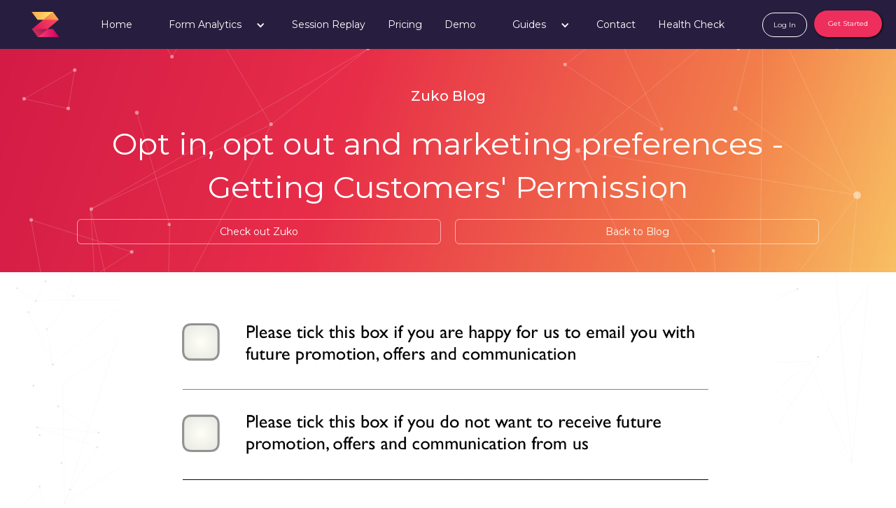

--- FILE ---
content_type: text/html
request_url: https://www.zuko.io/blog/opt-in-opt-out-and-marketing-preferences-getting-permission-from-customers
body_size: 11282
content:
<!DOCTYPE html><!-- Last Published: Tue Dec 23 2025 13:08:02 GMT+0000 (Coordinated Universal Time) --><html data-wf-domain="www.zuko.io" data-wf-page="6449030454c516311e486edf" data-wf-site="5dc3cb16429c1a55a9f87dce" data-wf-collection="6449030454c51699d1486e79" data-wf-item-slug="opt-in-opt-out-and-marketing-preferences-getting-permission-from-customers"><head><meta charset="utf-8"/><title>Opt in, opt out and marketing preferences - Getting Customers&#x27; Permission</title><meta content="Opt in vs. Opt out email and marketing preferences - which method should you choose for your web form?" name="description"/><meta content="Opt in, opt out and marketing preferences - Getting Customers&#x27; Permission" property="og:title"/><meta content="Opt in vs. Opt out email and marketing preferences - which method should you choose for your web form?" property="og:description"/><meta content="https://cdn.prod.website-files.com/5dc3cb16429c1a1c2ef87de5/5e427f34ba6aea41f949764b_screen-01.png" property="og:image"/><meta content="Opt in, opt out and marketing preferences - Getting Customers&#x27; Permission" property="twitter:title"/><meta content="Opt in vs. Opt out email and marketing preferences - which method should you choose for your web form?" property="twitter:description"/><meta content="https://cdn.prod.website-files.com/5dc3cb16429c1a1c2ef87de5/5e427f34ba6aea41f949764b_screen-01.png" property="twitter:image"/><meta property="og:type" content="website"/><meta content="summary_large_image" name="twitter:card"/><meta content="width=device-width, initial-scale=1" name="viewport"/><meta content="vQ5sXBWNY_T4rDy7yjiy3n7WTg7VewDH1yZDMpajE6M" name="google-site-verification"/><link href="https://cdn.prod.website-files.com/5dc3cb16429c1a55a9f87dce/css/zuko.webflow.shared.1b6c6f856.min.css" rel="stylesheet" type="text/css"/><link href="https://fonts.googleapis.com" rel="preconnect"/><link href="https://fonts.gstatic.com" rel="preconnect" crossorigin="anonymous"/><script src="https://ajax.googleapis.com/ajax/libs/webfont/1.6.26/webfont.js" type="text/javascript"></script><script type="text/javascript">WebFont.load({  google: {    families: ["Montserrat:100,100italic,200,200italic,300,300italic,400,400italic,500,500italic,600,600italic,700,700italic,800,800italic,900,900italic","Merriweather:300,300italic,400,400italic,700,700italic,900,900italic","Droid Serif:400,400italic,700,700italic","Inconsolata:400,700","Montserrat Alternates:regular,italic"]  }});</script><script type="text/javascript">!function(o,c){var n=c.documentElement,t=" w-mod-";n.className+=t+"js",("ontouchstart"in o||o.DocumentTouch&&c instanceof DocumentTouch)&&(n.className+=t+"touch")}(window,document);</script><link href="https://cdn.prod.website-files.com/5dc3cb16429c1a55a9f87dce/5dc92a1452f69f562696b0d2_Zuko%20Z.png" rel="shortcut icon" type="image/x-icon"/><link href="https://cdn.prod.website-files.com/5dc3cb16429c1a55a9f87dce/5dc92a5820589751958af7f2_Zuko%20logo%20(Z%20only)%202.png" rel="apple-touch-icon"/><link href="https://www.zuko.io/blog/opt-in-opt-out-and-marketing-preferences-getting-permission-from-customers" rel="canonical"/><link href="rss.xml" rel="alternate" title="RSS Feed" type="application/rss+xml"/><!-- Google Tag Manager -->
<script>(function(w,d,s,l,i){w[l]=w[l]||[];w[l].push({'gtm.start':
new Date().getTime(),event:'gtm.js'});var f=d.getElementsByTagName(s)[0],
j=d.createElement(s),dl=l!='dataLayer'?'&l='+l:'';j.async=true;j.src=
'https://www.googletagmanager.com/gtm.js?id='+i+dl;f.parentNode.insertBefore(j,f);
})(window,document,'script','dataLayer','GTM-MSH7ZG8');</script>
<!-- End Google Tag Manager -->

<!-- Start cookieyes banner --> <script id="cookieyes" type="text/javascript" src="https://cdn-cookieyes.com/client_data/a59331d6a281c0cec13798a8/script.js"></script> <!-- End cookieyes banner --><script src="https://cdn.prod.website-files.com/5dc3cb16429c1a55a9f87dce%2F652d31f3dc22d7b4ee708e44%2F67e6723927fbbfcc6a6df056%2Fclarity_script-8.7.2.js" type="text/javascript"></script><script type="text/javascript">window.__WEBFLOW_CURRENCY_SETTINGS = {"currencyCode":"GBP","symbol":"£","decimal":".","fractionDigits":2,"group":",","template":"{{wf {\"path\":\"symbol\",\"type\":\"PlainText\"} }} {{wf {\"path\":\"amount\",\"type\":\"CommercePrice\"} }} {{wf {\"path\":\"currencyCode\",\"type\":\"PlainText\"} }}","hideDecimalForWholeNumbers":false};</script></head><body class="body-2"><div data-collapse="small" data-animation="default" data-duration="400" data-easing="ease" data-easing2="ease" role="banner" class="top-nav w-nav"><div><a href="/" class="brand-2 w-nav-brand"><img src="https://cdn.prod.website-files.com/5dc3cb16429c1a55a9f87dce/5ee86a8aae9da232900ce1cd_Zuko%20logo%20(Z%20only).svg" width="38" alt="Zuko logo" class="image-34"/></a></div><a id="get-started-nav" href="https://app.zuko.io/signup" class="button-6 w-button">Get Started</a><a href="https://app.zuko.io/login" target="_blank" class="button-10 w-button">Log In</a><div class="container-15 w-container"><nav role="navigation" class="nav-menu-2 w-nav-menu"><a href="/" class="nav-link-3 w-nav-link">Home</a><div data-hover="true" data-delay="0" class="w-dropdown"><div class="w-dropdown-toggle"><div class="nav-link-3 w-icon-dropdown-toggle"></div><div class="nav-link-3">Form Analytics</div></div><nav class="w-dropdown-list"><a href="/product-overview" class="dropdown-link w-dropdown-link">Overview</a><a href="/zuko-integrations" class="dropdown-link w-dropdown-link">Integrations</a><a href="/case-studies" class="dropdown-link-5 w-dropdown-link">Case Studies</a><a href="/agencies" class="dropdown-link-6 w-dropdown-link">For Agencies</a><a href="/design-advice" class="dropdown-link-11 w-dropdown-link">Consultancy</a><a href="/free-ai-form-health-check" class="dropdown-link-13 w-dropdown-link">Form Health Check</a></nav></div><a href="/session-replay" class="nav-link-3 w-nav-link">Session Replay</a><a href="/pricing" class="nav-link-3 w-nav-link">Pricing</a><a href="/request-demo" class="benchmarking-link w-nav-link">Demo</a><div data-hover="true" data-delay="0" class="w-dropdown"><div class="w-dropdown-toggle"><div class="nav-link-3 w-icon-dropdown-toggle"></div><div class="nav-link-3">Guides</div></div><nav class="w-dropdown-list"><a href="/guides" class="dropdown-link w-dropdown-link">Installation Guides</a><a href="/form-optimization-guides" class="dropdown-link w-dropdown-link">Optimization Guides</a><a href="/blog" class="dropdown-link w-dropdown-link">Blog</a><a href="/frequently-asked-questions" class="dropdown-link-2 w-dropdown-link">FAQ</a><a href="/benchmarking/home" class="dropdown-link-3 w-dropdown-link">Benchmarking</a></nav></div><a href="/contact" class="nav-link-3 w-nav-link">Contact</a><a href="/free-ai-form-health-check" class="nav-link-3 w-nav-link">Health Check</a></nav><div class="menu-button-2 w-nav-button"><div class="icon w-icon-nav-menu"></div></div></div></div><main class="intro-header-blog"><h5>Zuko Blog</h5><h1 class="heading-41">Opt in, opt out and marketing preferences - Getting Customers&#x27; Permission</h1><div><div><div class="w-row"><div class="w-col w-col-6 w-col-medium-6 w-col-small-6 w-col-tiny-6"><a href="/" class="blog-back-button w-button">Check out Zuko</a></div><div class="w-col w-col-6 w-col-medium-6 w-col-small-6 w-col-tiny-6"><a href="/blog" class="blog-back-button w-button">Back to Blog</a></div></div></div></div></main><div class="blog-container w-container"><div class="rich-text-blog w-richtext"><figure style="max-width:1332pxpx" class="w-richtext-align-fullwidth w-richtext-figure-type-image"><div><img src="https://cdn.prod.website-files.com/5dc3cb16429c1a1c2ef87de5/5e314b5bc3a6400fe413f52b_Jxsvy8SvIjwuhax04ppHcPYNLXuHyW1DXlPJuDLfn505Xk4e2zTyG9WqeaWDjOX31REcprtJmB71REdCZw1_tJr0jrIvDVa_w0-H9PqTkMFNUjXN9-ypXxQI3l2Qnxbmj1XNQJMw.png" alt="" loading="lazy"/></div></figure><p>When you <a href="/blog/five-techniques-to-optimize-form-submission-speed-and-completion">complete a form online</a>, it is usually to gain access to a good or service. The exchange of personal information is, to an extent, the price you pay over and above the actual cost of the product. In theory, an <a href="/blog/benchmarking-deep-dive-into-ecommerce">ecommerce company</a> might only need your address and payment information, and an online-only service might only need a username and payment details. There’s no reason my name is needed when ordering a new toothbrush - it’s not inscribed in it, and no one else lives at my exact address. You <em>might </em>need to ring me if there are problems with the delivery, but couldn’t you just email me instead?<br/></p><p>But, alas, this is rarely the case. We know that businesses want to market to us, and a lot of the time we are happy for this to happen. This is because the range of goods or services a company provides may be of genuine interest to us, but it&#x27;s also understood that this is part of the bargain, and we can choose to no longer receive marketing from those companies if we so choose.<br/></p><p>So, at the end of a form usually sits a final question relating to future communications between you and an online company. In essence, these questions surround your willingness to be contacted in future by this company, or others. It is the start of you handing over ownership, or at least management, of your personal information.<br/></p><p>Typically there are two ways in which companies can do this when <a href="/form-builder">creating a form</a>.</p><h4><a href="/big-guide-to-form-analytics-optimization-section-1-general-principles">For more advice on improving your form&#x27;s performance, take a look at Zuko&#x27;s comprehensive guide to Form Optimization</a><br/></h4><p>‍</p><h2><strong>Opt in</strong><br/></h2><p>Opting in means that a user has to actively take action in order to show their consent.<br/></p><p>For example:</p><figure style="max-width:1600pxpx" class="w-richtext-align-fullwidth w-richtext-figure-type-image"><div><img src="https://cdn.prod.website-files.com/5dc3cb16429c1a1c2ef87de5/5e314b5bb76b8321f12f6061_qvexOMtfKqzYx1h-5UewS13vmVHWaLLLwVAIdV9Gx6syudXr21fQiH8wyW85jBta2FEo-NzHMtc4Ves-hGgBIB7erucCHZJbAaWji20Kgm4taeg7YHUMv-YZyCVmn6qvXl1v4ZWV.png" alt="" loading="lazy"/></div></figure><p>In the above, a user has to actively click the each of the above checkboxes in order to signify their consent to receive information via email, phone or text. Ticking each box means you want the thing its offering. By doing nothing, the user would receive no further comms.<br/></p><p>‍</p><h2><strong>Opt out</strong><br/></h2><p>Opting out means that someone has to actively take action in order to withdraw their consent for something. For example:<br/></p><figure style="max-width:1406pxpx" class="w-richtext-align-fullwidth w-richtext-figure-type-image"><div><img src="https://cdn.prod.website-files.com/5dc3cb16429c1a1c2ef87de5/5e314b5bb76b834d992f6062_b7bLA-kNNv_-YJFA1uYeoVrpWGy-_iloIsTc9JvE6NIyrsjpsLlZ_aQ3JmYiFYLEpIbz071Nw6dXtKkxyq6-DimRFrkWMrbHnvyW_e6tqErEHfv-TUppXy4JR0S5rQ98z7FWICxe.png" alt="" loading="lazy"/></div></figure><p>If the user does not want to receive any further communication they have to actively tick the above boxes. By doing nothing, they will be opted in.<br/></p><p>This last part is key - by doing nothing, the user is opted in. This means that some forms, visually at least, give the impression that a user has ticked a checkbox to receive marketing information or have their details passed on, but that checkbox is ticked by default:</p><figure style="max-width:1600pxpx" class="w-richtext-align-fullwidth w-richtext-figure-type-image"><div><img src="https://cdn.prod.website-files.com/5dc3cb16429c1a1c2ef87de5/5e314b5b05af94aaea19e379_TvyyQhMx054uMLgLxCFUhydbRX0AVI8Rys_x2ZjJUCzOQ-Au-Xiw_J_gpDE1aCnF71LJeYrqqEki573rCfgo1zZ8a7R7VVHD0GnCJ3W_690QIV588kJHSGaFzHBCxRMdI5WxhPKx.png" alt="" loading="lazy"/></div></figure><p>The above are selected by default, meaning if the user does nothing, they will be opted in, in effect making this an opt out version of consent.</p><p>‍<br/></p><h2><strong>Should you choose opt in or opt out?</strong><br/></h2><p>First, let’s approach this from an online brands point of view, with their objective being to increase the number of people they can market to. The prevailing wisdom says that people tend to go with the default, and therefore offering opt-out marketing preference would likely increase the size of your audience more quickly. There’s science to back this thought process up.<br/></p><p>Dan Ariely, and professor of psychology and behavioural economics, has discussed an interesting phenomenon around the percentages of people in European Countries who are willing to donate their organs after they pass away.<br/></p><p>Here’s the graph showing the relative opt in rates:</p><figure style="max-width:530pxpx" class="w-richtext-align-fullwidth w-richtext-figure-type-image"><div><img src="https://cdn.prod.website-files.com/5dc3cb16429c1a1c2ef87de5/5e314b5bc3a64063ec13f52a_vNOYQlKGM6PjQapT8YNG0m7bSYvFrEIFjT8D2h6_cqHpoLlc4cWhRWyzhIjh1jNH6N0HLB207-56oUG6GVezslAQECItrnxoJo5xhxwsXe6qb2o6cH7BfRqyJjvXj1XucEFd16c1.png" alt="" loading="lazy"/></div></figure><p>As you can see, the countries on the left have significantly lower percentages of people that consent to donate their organs. Those of the right average over 95%. Why such a gulf? In countries where the form to become an organ donor is set as opt-in, where you have to choose to become an organ donor, people do not check the box and therefore do not become a part of the donor programme. In countries where the default is opt-out, people also do not check the box but do become a part of the program.<br/></p><p>The point of this is to highlight even for important and emotive decisions, people tend to go for the default option. Forrester Research that found only 18% of customers respond to opt-in or opt-out requests, regardless of which is present on a form. This means that you can either communicate further with 18% of customers that choose to opt-in, or with 82% (those that decided not to opt-out).<br/></p><p>One study found that open rates for opt-in businesses were 82% higher than open rates received by opt-out businesses. Click through rates were 100% higher for opt-in businesses. This suggests that while you can communicate with fewer customers, you have a far more captive and engaged audience when you let them opt-in.  If you&#x27;re using a <a href="https://www.hubspot.com/products/crm/starter" target="_blank">CRM like HubSpot</a>, you can easily create email segment lists to customers that you can email and exclude those who have opted out, making it easier to target engaged customers and prevent spamming.<br/></p><p>So you seemed to be faced with a larger marketing audience who are less engaged, or a smaller more responsive audience.  But there are now legal considerations too.</p><p>‍<br/></p><h2><strong>GDPR and the Law</strong><br/></h2><p><a href="/blog/how-to-make-your-form-gdpr-compliant">GDPR</a> and more recently CCPA have been introduced to improve the ability of customers to have control over their own data. It has had far reaching impacts and caused many a redesign <br/></p><p>According to the ICO, the latter of the law states that consent ‘must be freely given, specific, informed, and there must be an indication signifying agreement’. They give further information and state that consent must meet the following criteria:<br/></p><ul role="list"><li>Active opt-in: pre-ticked opt-in boxes are invalid – use unticked opt-in boxes or similar active opt-in methods (eg a binary choice given equal prominence). </li><li>Granular: give granular options to consent separately to different types of processing wherever appropriate. </li><li>Named: name your organisation and any third parties who will be relying on consent – even precisely defined categories of third-party organisations will not be acceptable under the GDPR. </li><li>Documented: keep records to demonstrate what the individual has consented to, including what they were told, and when and how they consented. </li><li>Easy to withdraw: tell people they have the right to withdraw their consent at any time, and how to do this. It must be as easy to withdraw as it was to give consent. This means you will need to have simple and effective withdrawal mechanisms in place. </li><li>No imbalance in the relationship: consent will not be freely given if there is imbalance in the relationship between the individual and the controller – this will make consent particularly difficult for public authorities and for employers, who should look for an alternative lawful basis<br/></li></ul><p>So some quite clear guidelines above, and the previous example seems to fit into the first three guidelines well:<br/></p><figure style="max-width:1600pxpx" class="w-richtext-align-fullwidth w-richtext-figure-type-image"><div><img src="https://cdn.prod.website-files.com/5dc3cb16429c1a1c2ef87de5/5e314b5bb76b8321f12f6061_qvexOMtfKqzYx1h-5UewS13vmVHWaLLLwVAIdV9Gx6syudXr21fQiH8wyW85jBta2FEo-NzHMtc4Ves-hGgBIB7erucCHZJbAaWji20Kgm4taeg7YHUMv-YZyCVmn6qvXl1v4ZWV.png" alt="" loading="lazy"/></div></figure><p>Active opt-in: the user has to tick each box to opt in</p><p>Granular: the different channels of communication are listed separately</p><p>Named: the organisation is named<br/></p><p>The next two guidelines are almost certainly ones that happen after this point - unsubscribe links in an email for example, and centralised documentation of the type of consent given by each user.<br/></p><p>But, despite the above guidance, there seems to be plenty of sites that have marketing preference sections of their form like this:</p><figure style="max-width:1172pxpx" class="w-richtext-align-fullwidth w-richtext-figure-type-image"><div><img src="https://cdn.prod.website-files.com/5dc3cb16429c1a1c2ef87de5/5e314b5cceeebb7855929be5_frMktdq_9O4eLUEaWLQfeGIMSFMJh-UQfslw95chZx7-sUQFQ9bEHyiB7xZCe66ZtQtYwiwVc_fjYFwgqMYY4wVZbj2tyaT0WhG9Ss_KOOMFnukeZBOKl-sGGa3zQtY8LWR8NMZZ.png" alt="" loading="lazy"/></div></figure><p>And this:</p><figure style="max-width:1406pxpx" class="w-richtext-align-fullwidth w-richtext-figure-type-image"><div><img src="https://cdn.prod.website-files.com/5dc3cb16429c1a1c2ef87de5/5e314b5bb76b834d992f6062_b7bLA-kNNv_-YJFA1uYeoVrpWGy-_iloIsTc9JvE6NIyrsjpsLlZ_aQ3JmYiFYLEpIbz071Nw6dXtKkxyq6-DimRFrkWMrbHnvyW_e6tqErEHfv-TUppXy4JR0S5rQ98z7FWICxe.png" alt="" loading="lazy"/></div></figure><p>The above examples are definitely opt out options. The first is a pre-ticked box opting a user in, the second a user has to tick the box to be opted out.<br/></p><p>This seems to directly contradict the guidance before - so what’s going on?<br/></p><p>‍</p><h2><strong>Soft Opt In</strong><br/></h2><p>Well, this being the law and all, things are rarely that simple.<br/></p><p><a href="https://ico.org.uk/for-organisations/guide-to-pecr/electronic-and-telephone-marketing/electronic-mail-marketing/">The ICO also provides some guidance</a> on what is known as a ‘Soft Opt In’ with their definition being (emphasis ours):<br/><br/></p><blockquote><em>“The term ‘soft opt-in’ is sometimes used to describe the rule about existing customers. T</em><strong><em>he idea is that if an individual bought something from you recently, gave you their details, and did not opt out of marketing messages, they are probably happy to receive marketing from you about similar products or services even if they haven’t specifically consented</em></strong><em>. However, you must have given them a clear chance to opt out – both when you first collected their details, and in every message you send.</em></blockquote><blockquote><em>The soft opt-in rule means you may be able to email or text your own customers, but it does not apply to prospective customers or new contacts (eg from bought-in lists). It also does not apply to non-commercial promotions (eg charity fundraising or political campaigning).”</em></blockquote><p>The latter part seems clear enough - you cannot buy lists of customers’ details and then bombard them with marketing information with no prior contact or way for them to choose not to receive this.<br/></p><p>But the first part and in particular the part in bold still seems open to interpretation. It seems as if many online brands are taking ‘bought something from you recently’ as ‘at the point of buying for the first time’ with ‘buying’ often meaning enquiring or signing up. In other words, even though I haven’t bought something from a brand weeks or months ago, at the point I submit the form for the first time on a site, I’m effectively becoming a customer and therefore any future <a href="https://www.hubspot.com/products/marketing/drag-drop-email-builder" target="_blank">marketing emails</a> are to an existing customer, not a new one, so the customer does not have to opt in specifically so long as they can opt out in future. Got it? I know, it’s a mouthful, and very very grey.<br/></p><p>‍</p><h2><strong>Effective, but ethical?</strong><br/></h2><p>There seems to be a sliver of wiggle room within the guidelines to go for an opt out marketing preference box in your form. It is far from certain whether or not this fits with the spirit of customers having better control of their data. Customers <a href="https://www.websitepolicies.com/blog/sample-privacy-policy-template" target="_blank">should know the consequences of submitting a form</a> on your site, not just immediately, but what happens afterwards too. The age of small print which customers do not read seems to be coming to an end, with brands being forced to be upfront, honest, clear, concise and unambiguous with how they handle customer data. Why not be ahead of the legal curve, and stick with opt in for everyone?<br/><br/>Further reading:<br/><br/></p><p><a href="https://ico.org.uk/for-organisations/guide-to-pecr/electronic-and-telephone-marketing/">https://ico.org.uk/for-organisations/guide-to-pecr/electronic-and-telephone-marketing/</a></p></div><div class="w-layout-blockcontainer health-check-purple-section w-container"><div class="full-div-block-fhc"><div class="div-block-left"><img src="https://cdn.prod.website-files.com/5dc3cb16429c1a55a9f87dce/68baf07810e29a149bcb2a72_health-check.svg" loading="lazy" width="250" alt="" class="image-136"/></div><div class="div-block-right"><div><h4 class="insert-header">Looking to improve your form conversion?</h4><h5 class="insert-subheader">Get an automated form health check for free showing you:</h5><ul role="list"><li class="list-item-23">Friction causing abandonment</li><li class="list-item-23">What&#x27;s working well</li><li class="list-item-23">Other areas for UX improvement</li></ul></div></div></div><div class="cta-insert-single"><a href="/free-ai-form-health-check" class="get-healthcheck-button w-button">GET MY FREE HEALTH CHECK</a></div></div><div class="ebook-div1"><div class="div-block-87"><div class="div-block-78"><img src="https://cdn.prod.website-files.com/5dc3cb16429c1a55a9f87dce/603d002f514b507a3875e022_Zuko-ebook-form-analytics-optimization-cover.png" loading="lazy" alt="Zuko&#x27;s Big Guide to Form Optimization and Analytics Cover Shot" class="image-124"/></div><div class="div-block-77"><div><h4 class="insert-header"><strong class="bold-text-6">We wrote the book on form optimization!<br/></strong></h4><h5 class="insert-subheader"><strong>&quot;The best book on form design ever written - 80 pages of PURE GOLD&quot;<br/></strong>Craig Sullivan, CEO, Optimise or Die</h5></div></div></div><div class="cta-insert-single"><a href="/big-guide-to-form-optimization-and-analytics-ebook" class="download-ebook-button w-button">DOWNLOAD THE EBOOK</a><div class="text-block-64">(No email needed)</div></div></div><div><h2 class="heading-51">More from our blog:</h2><div class="w-dyn-list"><div role="list" class="w-dyn-items"><div role="listitem" class="collection-item-7 w-dyn-item"><a href="/blog/list-of-experimentation-cro-analytics-ux-conferences-for-2026" target="_blank">List of Experimentation, CRO, Analytics &amp; UX Conferences for 2026</a><div class="text-block-45">A rundown of all the events in the CRO, UX, Analytics &amp; Experimentation space in 2026</div></div><div role="listitem" class="collection-item-7 w-dyn-item"><a href="/blog/how-to-optimize-your-forms-for-mobile-devices-a-video-workshop" target="_blank">How to optimize your forms for mobile devices - A Video Workshop</a><div class="text-block-45">8 tips to improve your mobile conversion</div></div><div role="listitem" class="collection-item-7 w-dyn-item"><a href="/blog/why-you-cant-use-google-analytics-as-your-only-source-of-truth" target="_blank">Why You Can’t Use Google Analytics as Your Only Source of Truth</a><div class="text-block-45">How GA4 can mislead you and what to do instead</div></div><div role="listitem" class="collection-item-7 w-dyn-item"><a href="/blog/how-experimentation-can-supercharge-your-form-ux" target="_blank">How Experimentation Can Supercharge Your Form UX</a><div class="text-block-45">Thoughts on how experimentation can improve the performance of your forms</div></div></div></div></div></div><div class="section-32"></div><div class="product-tour-div"><p class="paragraph-10">Zuko is the most powerful form analytics platform available on the market. Find out how to improve your form and checkout conversion by taking a product tour.</p><a href="/product-overview" id="get-started" class="product-tour w-button">PRODUCT TOUR</a></div><footer class="section-26"><footer class="section"><div class="w-row"><div class="w-col w-col-2"><img src="https://cdn.prod.website-files.com/5dc3cb16429c1a55a9f87dce/5dc552491d55e407ae798ce8_Zuko_Full_Colour%404x.png" width="147" sizes="(max-width: 479px) 88vw, (max-width: 767px) 147px, 15vw" srcset="https://cdn.prod.website-files.com/5dc3cb16429c1a55a9f87dce/5dc552491d55e407ae798ce8_Zuko_Full_Colour%404x-p-500.png 500w, https://cdn.prod.website-files.com/5dc3cb16429c1a55a9f87dce/5dc552491d55e407ae798ce8_Zuko_Full_Colour%404x-p-800.png 800w, https://cdn.prod.website-files.com/5dc3cb16429c1a55a9f87dce/5dc552491d55e407ae798ce8_Zuko_Full_Colour%404x-p-1080.png 1080w, https://cdn.prod.website-files.com/5dc3cb16429c1a55a9f87dce/5dc552491d55e407ae798ce8_Zuko_Full_Colour%404x.png 1419w" alt="zuko full colour logo" class="image-43"/><div class="div-block-33"><a rel="noreferer, noopener" href="https://www.linkedin.com/company/zuko-analytics" target="_blank" class="link-block-13 w-inline-block"><img src="https://cdn.prod.website-files.com/5dc3cb16429c1a55a9f87dce/5e53d68c3a0dbd6b4792de88_linkedin-outline.png" width="29" alt="" class="image-66"/></a><a rel="noreferer, noopener" href="https://twitter.com/ZukoAnalytics" target="_blank" class="link-block-12 w-inline-block"><img src="https://cdn.prod.website-files.com/5dc3cb16429c1a55a9f87dce/5e53d68c66fcefae29d52a45_round-twitter-icon-png-14.png" width="29" alt="" class="image-65"/></a></div></div><div class="column-22 w-col w-col-5"><a href="/form-analytics" class="footer-link">What is Form Analytics?</a><a href="/blog" class="footer-link">Blog</a><a href="/testimonials" class="footer-link">Testimonials</a><a href="/about-us" class="footer-link">About Us</a><a href="/privacy-policy" class="footer-link">Privacy Policy</a><a href="/terms-and-conditions" class="footer-link">Terms and Conditions</a><a href="/technical-information" class="footer-link">Technical Information</a><a href="https://docs.zuko.io/knowledge-base/" target="_blank" class="footer-link">Documentation</a><a href="/competitor-comparison" class="footer-link">Competitor Feature Comparison</a><a href="/shopify" class="footer-link">Zuko for Shopify</a></div><div class="column-26 w-col w-col-5"><div class="text-block-30">Formisimo Ltd, Colony, 5 Piccadilly Place, Manchester, M1 3BR<br/></div><div class="text-block-31">VAT Number: GB181252425<br/>Registered in England as company number 08859680<br/>New Business: <a href="mailto:sales@zuko.io" class="link-2">sales@zuko.io</a><br/>Support: <a href="mailto:support@zuko.io" class="link-3">support@zuko.io</a><br/><a href="tel:+4408007720982" class="link-4"></a></div></div></div><div class="container"><div class="footer-wrap"><p class="paragraph-31">FORMISIMO LTD<br/>COPYRIGHT 2025</p></div></div></footer></footer><script src="https://d3e54v103j8qbb.cloudfront.net/js/jquery-3.5.1.min.dc5e7f18c8.js?site=5dc3cb16429c1a55a9f87dce" type="text/javascript" integrity="sha256-9/aliU8dGd2tb6OSsuzixeV4y/faTqgFtohetphbbj0=" crossorigin="anonymous"></script><script src="https://cdn.prod.website-files.com/5dc3cb16429c1a55a9f87dce/js/webflow.schunk.1a807f015b216e46.js" type="text/javascript"></script><script src="https://cdn.prod.website-files.com/5dc3cb16429c1a55a9f87dce/js/webflow.schunk.ae72141ef8cc8a9d.js" type="text/javascript"></script><script src="https://cdn.prod.website-files.com/5dc3cb16429c1a55a9f87dce/js/webflow.696e70cd.11ac1defbb9af1f2.js" type="text/javascript"></script><!-- Google Tag Manager (noscript) -->
<noscript><iframe src="https://www.googletagmanager.com/ns.html?id=GTM-MSH7ZG8"
height="0" width="0" style="display:none;visibility:hidden"></iframe></noscript>
<!-- End Google Tag Manager (noscript) --><script src="https://cdnjs.cloudflare.com/ajax/libs/jquery-cookie/1.4.1/jquery.cookie.js"></script>
<script>
$(document).ready(function(){
	if (!$.cookie('alert')) {
	  $('.privacy-notice-div').show();   
	  var date = new Date();
    date.setTime(date.getTime() + 24 * 60 * 60 * 1000); 
 	  $.cookie('alert', true, { expires: date });
	}
});
</script></body></html>

--- FILE ---
content_type: text/css
request_url: https://cdn.prod.website-files.com/5dc3cb16429c1a55a9f87dce/css/zuko.webflow.shared.1b6c6f856.min.css
body_size: 56961
content:
html{-webkit-text-size-adjust:100%;-ms-text-size-adjust:100%;font-family:sans-serif}body{margin:0}article,aside,details,figcaption,figure,footer,header,hgroup,main,menu,nav,section,summary{display:block}audio,canvas,progress,video{vertical-align:baseline;display:inline-block}audio:not([controls]){height:0;display:none}[hidden],template{display:none}a{background-color:#0000}a:active,a:hover{outline:0}abbr[title]{border-bottom:1px dotted}b,strong{font-weight:700}dfn{font-style:italic}h1{margin:.67em 0;font-size:2em}mark{color:#000;background:#ff0}small{font-size:80%}sub,sup{vertical-align:baseline;font-size:75%;line-height:0;position:relative}sup{top:-.5em}sub{bottom:-.25em}img{border:0}svg:not(:root){overflow:hidden}hr{box-sizing:content-box;height:0}pre{overflow:auto}code,kbd,pre,samp{font-family:monospace;font-size:1em}button,input,optgroup,select,textarea{color:inherit;font:inherit;margin:0}button{overflow:visible}button,select{text-transform:none}button,html input[type=button],input[type=reset]{-webkit-appearance:button;cursor:pointer}button[disabled],html input[disabled]{cursor:default}button::-moz-focus-inner,input::-moz-focus-inner{border:0;padding:0}input{line-height:normal}input[type=checkbox],input[type=radio]{box-sizing:border-box;padding:0}input[type=number]::-webkit-inner-spin-button,input[type=number]::-webkit-outer-spin-button{height:auto}input[type=search]{-webkit-appearance:none}input[type=search]::-webkit-search-cancel-button,input[type=search]::-webkit-search-decoration{-webkit-appearance:none}legend{border:0;padding:0}textarea{overflow:auto}optgroup{font-weight:700}table{border-collapse:collapse;border-spacing:0}td,th{padding:0}@font-face{font-family:webflow-icons;src:url([data-uri])format("truetype");font-weight:400;font-style:normal}[class^=w-icon-],[class*=\ w-icon-]{speak:none;font-variant:normal;text-transform:none;-webkit-font-smoothing:antialiased;-moz-osx-font-smoothing:grayscale;font-style:normal;font-weight:400;line-height:1;font-family:webflow-icons!important}.w-icon-slider-right:before{content:""}.w-icon-slider-left:before{content:""}.w-icon-nav-menu:before{content:""}.w-icon-arrow-down:before,.w-icon-dropdown-toggle:before{content:""}.w-icon-file-upload-remove:before{content:""}.w-icon-file-upload-icon:before{content:""}*{box-sizing:border-box}html{height:100%}body{color:#333;background-color:#fff;min-height:100%;margin:0;font-family:Arial,sans-serif;font-size:14px;line-height:20px}img{vertical-align:middle;max-width:100%;display:inline-block}html.w-mod-touch *{background-attachment:scroll!important}.w-block{display:block}.w-inline-block{max-width:100%;display:inline-block}.w-clearfix:before,.w-clearfix:after{content:" ";grid-area:1/1/2/2;display:table}.w-clearfix:after{clear:both}.w-hidden{display:none}.w-button{color:#fff;line-height:inherit;cursor:pointer;background-color:#3898ec;border:0;border-radius:0;padding:9px 15px;text-decoration:none;display:inline-block}input.w-button{-webkit-appearance:button}html[data-w-dynpage] [data-w-cloak]{color:#0000!important}.w-code-block{margin:unset}pre.w-code-block code{all:inherit}.w-optimization{display:contents}.w-webflow-badge,.w-webflow-badge>img{box-sizing:unset;width:unset;height:unset;max-height:unset;max-width:unset;min-height:unset;min-width:unset;margin:unset;padding:unset;float:unset;clear:unset;border:unset;border-radius:unset;background:unset;background-image:unset;background-position:unset;background-size:unset;background-repeat:unset;background-origin:unset;background-clip:unset;background-attachment:unset;background-color:unset;box-shadow:unset;transform:unset;direction:unset;font-family:unset;font-weight:unset;color:unset;font-size:unset;line-height:unset;font-style:unset;font-variant:unset;text-align:unset;letter-spacing:unset;-webkit-text-decoration:unset;text-decoration:unset;text-indent:unset;text-transform:unset;list-style-type:unset;text-shadow:unset;vertical-align:unset;cursor:unset;white-space:unset;word-break:unset;word-spacing:unset;word-wrap:unset;transition:unset}.w-webflow-badge{white-space:nowrap;cursor:pointer;box-shadow:0 0 0 1px #0000001a,0 1px 3px #0000001a;visibility:visible!important;opacity:1!important;z-index:2147483647!important;color:#aaadb0!important;overflow:unset!important;background-color:#fff!important;border-radius:3px!important;width:auto!important;height:auto!important;margin:0!important;padding:6px!important;font-size:12px!important;line-height:14px!important;text-decoration:none!important;display:inline-block!important;position:fixed!important;inset:auto 12px 12px auto!important;transform:none!important}.w-webflow-badge>img{position:unset;visibility:unset!important;opacity:1!important;vertical-align:middle!important;display:inline-block!important}h1,h2,h3,h4,h5,h6{margin-bottom:10px;font-weight:700}h1{margin-top:20px;font-size:38px;line-height:44px}h2{margin-top:20px;font-size:32px;line-height:36px}h3{margin-top:20px;font-size:24px;line-height:30px}h4{margin-top:10px;font-size:18px;line-height:24px}h5{margin-top:10px;font-size:14px;line-height:20px}h6{margin-top:10px;font-size:12px;line-height:18px}p{margin-top:0;margin-bottom:10px}blockquote{border-left:5px solid #e2e2e2;margin:0 0 10px;padding:10px 20px;font-size:18px;line-height:22px}figure{margin:0 0 10px}figcaption{text-align:center;margin-top:5px}ul,ol{margin-top:0;margin-bottom:10px;padding-left:40px}.w-list-unstyled{padding-left:0;list-style:none}.w-embed:before,.w-embed:after{content:" ";grid-area:1/1/2/2;display:table}.w-embed:after{clear:both}.w-video{width:100%;padding:0;position:relative}.w-video iframe,.w-video object,.w-video embed{border:none;width:100%;height:100%;position:absolute;top:0;left:0}fieldset{border:0;margin:0;padding:0}button,[type=button],[type=reset]{cursor:pointer;-webkit-appearance:button;border:0}.w-form{margin:0 0 15px}.w-form-done{text-align:center;background-color:#ddd;padding:20px;display:none}.w-form-fail{background-color:#ffdede;margin-top:10px;padding:10px;display:none}label{margin-bottom:5px;font-weight:700;display:block}.w-input,.w-select{color:#333;vertical-align:middle;background-color:#fff;border:1px solid #ccc;width:100%;height:38px;margin-bottom:10px;padding:8px 12px;font-size:14px;line-height:1.42857;display:block}.w-input::placeholder,.w-select::placeholder{color:#999}.w-input:focus,.w-select:focus{border-color:#3898ec;outline:0}.w-input[disabled],.w-select[disabled],.w-input[readonly],.w-select[readonly],fieldset[disabled] .w-input,fieldset[disabled] .w-select{cursor:not-allowed}.w-input[disabled]:not(.w-input-disabled),.w-select[disabled]:not(.w-input-disabled),.w-input[readonly],.w-select[readonly],fieldset[disabled]:not(.w-input-disabled) .w-input,fieldset[disabled]:not(.w-input-disabled) .w-select{background-color:#eee}textarea.w-input,textarea.w-select{height:auto}.w-select{background-color:#f3f3f3}.w-select[multiple]{height:auto}.w-form-label{cursor:pointer;margin-bottom:0;font-weight:400;display:inline-block}.w-radio{margin-bottom:5px;padding-left:20px;display:block}.w-radio:before,.w-radio:after{content:" ";grid-area:1/1/2/2;display:table}.w-radio:after{clear:both}.w-radio-input{float:left;margin:3px 0 0 -20px;line-height:normal}.w-file-upload{margin-bottom:10px;display:block}.w-file-upload-input{opacity:0;z-index:-100;width:.1px;height:.1px;position:absolute;overflow:hidden}.w-file-upload-default,.w-file-upload-uploading,.w-file-upload-success{color:#333;display:inline-block}.w-file-upload-error{margin-top:10px;display:block}.w-file-upload-default.w-hidden,.w-file-upload-uploading.w-hidden,.w-file-upload-error.w-hidden,.w-file-upload-success.w-hidden{display:none}.w-file-upload-uploading-btn{cursor:pointer;background-color:#fafafa;border:1px solid #ccc;margin:0;padding:8px 12px;font-size:14px;font-weight:400;display:flex}.w-file-upload-file{background-color:#fafafa;border:1px solid #ccc;flex-grow:1;justify-content:space-between;margin:0;padding:8px 9px 8px 11px;display:flex}.w-file-upload-file-name{font-size:14px;font-weight:400;display:block}.w-file-remove-link{cursor:pointer;width:auto;height:auto;margin-top:3px;margin-left:10px;padding:3px;display:block}.w-icon-file-upload-remove{margin:auto;font-size:10px}.w-file-upload-error-msg{color:#ea384c;padding:2px 0;display:inline-block}.w-file-upload-info{padding:0 12px;line-height:38px;display:inline-block}.w-file-upload-label{cursor:pointer;background-color:#fafafa;border:1px solid #ccc;margin:0;padding:8px 12px;font-size:14px;font-weight:400;display:inline-block}.w-icon-file-upload-icon,.w-icon-file-upload-uploading{width:20px;margin-right:8px;display:inline-block}.w-icon-file-upload-uploading{height:20px}.w-container{max-width:940px;margin-left:auto;margin-right:auto}.w-container:before,.w-container:after{content:" ";grid-area:1/1/2/2;display:table}.w-container:after{clear:both}.w-container .w-row{margin-left:-10px;margin-right:-10px}.w-row:before,.w-row:after{content:" ";grid-area:1/1/2/2;display:table}.w-row:after{clear:both}.w-row .w-row{margin-left:0;margin-right:0}.w-col{float:left;width:100%;min-height:1px;padding-left:10px;padding-right:10px;position:relative}.w-col .w-col{padding-left:0;padding-right:0}.w-col-1{width:8.33333%}.w-col-2{width:16.6667%}.w-col-3{width:25%}.w-col-4{width:33.3333%}.w-col-5{width:41.6667%}.w-col-6{width:50%}.w-col-7{width:58.3333%}.w-col-8{width:66.6667%}.w-col-9{width:75%}.w-col-10{width:83.3333%}.w-col-11{width:91.6667%}.w-col-12{width:100%}.w-hidden-main{display:none!important}@media screen and (max-width:991px){.w-container{max-width:728px}.w-hidden-main{display:inherit!important}.w-hidden-medium{display:none!important}.w-col-medium-1{width:8.33333%}.w-col-medium-2{width:16.6667%}.w-col-medium-3{width:25%}.w-col-medium-4{width:33.3333%}.w-col-medium-5{width:41.6667%}.w-col-medium-6{width:50%}.w-col-medium-7{width:58.3333%}.w-col-medium-8{width:66.6667%}.w-col-medium-9{width:75%}.w-col-medium-10{width:83.3333%}.w-col-medium-11{width:91.6667%}.w-col-medium-12{width:100%}.w-col-stack{width:100%;left:auto;right:auto}}@media screen and (max-width:767px){.w-hidden-main,.w-hidden-medium{display:inherit!important}.w-hidden-small{display:none!important}.w-row,.w-container .w-row{margin-left:0;margin-right:0}.w-col{width:100%;left:auto;right:auto}.w-col-small-1{width:8.33333%}.w-col-small-2{width:16.6667%}.w-col-small-3{width:25%}.w-col-small-4{width:33.3333%}.w-col-small-5{width:41.6667%}.w-col-small-6{width:50%}.w-col-small-7{width:58.3333%}.w-col-small-8{width:66.6667%}.w-col-small-9{width:75%}.w-col-small-10{width:83.3333%}.w-col-small-11{width:91.6667%}.w-col-small-12{width:100%}}@media screen and (max-width:479px){.w-container{max-width:none}.w-hidden-main,.w-hidden-medium,.w-hidden-small{display:inherit!important}.w-hidden-tiny{display:none!important}.w-col{width:100%}.w-col-tiny-1{width:8.33333%}.w-col-tiny-2{width:16.6667%}.w-col-tiny-3{width:25%}.w-col-tiny-4{width:33.3333%}.w-col-tiny-5{width:41.6667%}.w-col-tiny-6{width:50%}.w-col-tiny-7{width:58.3333%}.w-col-tiny-8{width:66.6667%}.w-col-tiny-9{width:75%}.w-col-tiny-10{width:83.3333%}.w-col-tiny-11{width:91.6667%}.w-col-tiny-12{width:100%}}.w-widget{position:relative}.w-widget-map{width:100%;height:400px}.w-widget-map label{width:auto;display:inline}.w-widget-map img{max-width:inherit}.w-widget-map .gm-style-iw{text-align:center}.w-widget-map .gm-style-iw>button{display:none!important}.w-widget-twitter{overflow:hidden}.w-widget-twitter-count-shim{vertical-align:top;text-align:center;background:#fff;border:1px solid #758696;border-radius:3px;width:28px;height:20px;display:inline-block;position:relative}.w-widget-twitter-count-shim *{pointer-events:none;-webkit-user-select:none;user-select:none}.w-widget-twitter-count-shim .w-widget-twitter-count-inner{text-align:center;color:#999;font-family:serif;font-size:15px;line-height:12px;position:relative}.w-widget-twitter-count-shim .w-widget-twitter-count-clear{display:block;position:relative}.w-widget-twitter-count-shim.w--large{width:36px;height:28px}.w-widget-twitter-count-shim.w--large .w-widget-twitter-count-inner{font-size:18px;line-height:18px}.w-widget-twitter-count-shim:not(.w--vertical){margin-left:5px;margin-right:8px}.w-widget-twitter-count-shim:not(.w--vertical).w--large{margin-left:6px}.w-widget-twitter-count-shim:not(.w--vertical):before,.w-widget-twitter-count-shim:not(.w--vertical):after{content:" ";pointer-events:none;border:solid #0000;width:0;height:0;position:absolute;top:50%;left:0}.w-widget-twitter-count-shim:not(.w--vertical):before{border-width:4px;border-color:#75869600 #5d6c7b #75869600 #75869600;margin-top:-4px;margin-left:-9px}.w-widget-twitter-count-shim:not(.w--vertical).w--large:before{border-width:5px;margin-top:-5px;margin-left:-10px}.w-widget-twitter-count-shim:not(.w--vertical):after{border-width:4px;border-color:#fff0 #fff #fff0 #fff0;margin-top:-4px;margin-left:-8px}.w-widget-twitter-count-shim:not(.w--vertical).w--large:after{border-width:5px;margin-top:-5px;margin-left:-9px}.w-widget-twitter-count-shim.w--vertical{width:61px;height:33px;margin-bottom:8px}.w-widget-twitter-count-shim.w--vertical:before,.w-widget-twitter-count-shim.w--vertical:after{content:" ";pointer-events:none;border:solid #0000;width:0;height:0;position:absolute;top:100%;left:50%}.w-widget-twitter-count-shim.w--vertical:before{border-width:5px;border-color:#5d6c7b #75869600 #75869600;margin-left:-5px}.w-widget-twitter-count-shim.w--vertical:after{border-width:4px;border-color:#fff #fff0 #fff0;margin-left:-4px}.w-widget-twitter-count-shim.w--vertical .w-widget-twitter-count-inner{font-size:18px;line-height:22px}.w-widget-twitter-count-shim.w--vertical.w--large{width:76px}.w-background-video{color:#fff;height:500px;position:relative;overflow:hidden}.w-background-video>video{object-fit:cover;z-index:-100;background-position:50%;background-size:cover;width:100%;height:100%;margin:auto;position:absolute;inset:-100%}.w-background-video>video::-webkit-media-controls-start-playback-button{-webkit-appearance:none;display:none!important}.w-background-video--control{background-color:#0000;padding:0;position:absolute;bottom:1em;right:1em}.w-background-video--control>[hidden]{display:none!important}.w-slider{text-align:center;clear:both;-webkit-tap-highlight-color:#0000;tap-highlight-color:#0000;background:#ddd;height:300px;position:relative}.w-slider-mask{z-index:1;white-space:nowrap;height:100%;display:block;position:relative;left:0;right:0;overflow:hidden}.w-slide{vertical-align:top;white-space:normal;text-align:left;width:100%;height:100%;display:inline-block;position:relative}.w-slider-nav{z-index:2;text-align:center;-webkit-tap-highlight-color:#0000;tap-highlight-color:#0000;height:40px;margin:auto;padding-top:10px;position:absolute;inset:auto 0 0}.w-slider-nav.w-round>div{border-radius:100%}.w-slider-nav.w-num>div{font-size:inherit;line-height:inherit;width:auto;height:auto;padding:.2em .5em}.w-slider-nav.w-shadow>div{box-shadow:0 0 3px #3336}.w-slider-nav-invert{color:#fff}.w-slider-nav-invert>div{background-color:#2226}.w-slider-nav-invert>div.w-active{background-color:#222}.w-slider-dot{cursor:pointer;background-color:#fff6;width:1em;height:1em;margin:0 3px .5em;transition:background-color .1s,color .1s;display:inline-block;position:relative}.w-slider-dot.w-active{background-color:#fff}.w-slider-dot:focus{outline:none;box-shadow:0 0 0 2px #fff}.w-slider-dot:focus.w-active{box-shadow:none}.w-slider-arrow-left,.w-slider-arrow-right{cursor:pointer;color:#fff;-webkit-tap-highlight-color:#0000;tap-highlight-color:#0000;-webkit-user-select:none;user-select:none;width:80px;margin:auto;font-size:40px;position:absolute;inset:0;overflow:hidden}.w-slider-arrow-left [class^=w-icon-],.w-slider-arrow-right [class^=w-icon-],.w-slider-arrow-left [class*=\ w-icon-],.w-slider-arrow-right [class*=\ w-icon-]{position:absolute}.w-slider-arrow-left:focus,.w-slider-arrow-right:focus{outline:0}.w-slider-arrow-left{z-index:3;right:auto}.w-slider-arrow-right{z-index:4;left:auto}.w-icon-slider-left,.w-icon-slider-right{width:1em;height:1em;margin:auto;inset:0}.w-slider-aria-label{clip:rect(0 0 0 0);border:0;width:1px;height:1px;margin:-1px;padding:0;position:absolute;overflow:hidden}.w-slider-force-show{display:block!important}.w-dropdown{text-align:left;z-index:900;margin-left:auto;margin-right:auto;display:inline-block;position:relative}.w-dropdown-btn,.w-dropdown-toggle,.w-dropdown-link{vertical-align:top;color:#222;text-align:left;white-space:nowrap;margin-left:auto;margin-right:auto;padding:20px;text-decoration:none;position:relative}.w-dropdown-toggle{-webkit-user-select:none;user-select:none;cursor:pointer;padding-right:40px;display:inline-block}.w-dropdown-toggle:focus{outline:0}.w-icon-dropdown-toggle{width:1em;height:1em;margin:auto 20px auto auto;position:absolute;top:0;bottom:0;right:0}.w-dropdown-list{background:#ddd;min-width:100%;display:none;position:absolute}.w-dropdown-list.w--open{display:block}.w-dropdown-link{color:#222;padding:10px 20px;display:block}.w-dropdown-link.w--current{color:#0082f3}.w-dropdown-link:focus{outline:0}@media screen and (max-width:767px){.w-nav-brand{padding-left:10px}}.w-lightbox-backdrop{cursor:auto;letter-spacing:normal;text-indent:0;text-shadow:none;text-transform:none;visibility:visible;white-space:normal;word-break:normal;word-spacing:normal;word-wrap:normal;color:#fff;text-align:center;z-index:2000;opacity:0;-webkit-user-select:none;-moz-user-select:none;-webkit-tap-highlight-color:transparent;background:#000000e6;outline:0;font-family:Helvetica Neue,Helvetica,Ubuntu,Segoe UI,Verdana,sans-serif;font-size:17px;font-style:normal;font-weight:300;line-height:1.2;list-style:disc;position:fixed;inset:0;-webkit-transform:translate(0)}.w-lightbox-backdrop,.w-lightbox-container{-webkit-overflow-scrolling:touch;height:100%;overflow:auto}.w-lightbox-content{height:100vh;position:relative;overflow:hidden}.w-lightbox-view{opacity:0;width:100vw;height:100vh;position:absolute}.w-lightbox-view:before{content:"";height:100vh}.w-lightbox-group,.w-lightbox-group .w-lightbox-view,.w-lightbox-group .w-lightbox-view:before{height:86vh}.w-lightbox-frame,.w-lightbox-view:before{vertical-align:middle;display:inline-block}.w-lightbox-figure{margin:0;position:relative}.w-lightbox-group .w-lightbox-figure{cursor:pointer}.w-lightbox-img{width:auto;max-width:none;height:auto}.w-lightbox-image{float:none;max-width:100vw;max-height:100vh;display:block}.w-lightbox-group .w-lightbox-image{max-height:86vh}.w-lightbox-caption{text-align:left;text-overflow:ellipsis;white-space:nowrap;background:#0006;padding:.5em 1em;position:absolute;bottom:0;left:0;right:0;overflow:hidden}.w-lightbox-embed{width:100%;height:100%;position:absolute;inset:0}.w-lightbox-control{cursor:pointer;background-position:50%;background-repeat:no-repeat;background-size:24px;width:4em;transition:all .3s;position:absolute;top:0}.w-lightbox-left{background-image:url([data-uri]);display:none;bottom:0;left:0}.w-lightbox-right{background-image:url([data-uri]);display:none;bottom:0;right:0}.w-lightbox-close{background-image:url([data-uri]);background-size:18px;height:2.6em;right:0}.w-lightbox-strip{white-space:nowrap;padding:0 1vh;line-height:0;position:absolute;bottom:0;left:0;right:0;overflow:auto hidden}.w-lightbox-item{box-sizing:content-box;cursor:pointer;width:10vh;padding:2vh 1vh;display:inline-block;-webkit-transform:translate(0,0)}.w-lightbox-active{opacity:.3}.w-lightbox-thumbnail{background:#222;height:10vh;position:relative;overflow:hidden}.w-lightbox-thumbnail-image{position:absolute;top:0;left:0}.w-lightbox-thumbnail .w-lightbox-tall{width:100%;top:50%;transform:translateY(-50%)}.w-lightbox-thumbnail .w-lightbox-wide{height:100%;left:50%;transform:translate(-50%)}.w-lightbox-spinner{box-sizing:border-box;border:5px solid #0006;border-radius:50%;width:40px;height:40px;margin-top:-20px;margin-left:-20px;animation:.8s linear infinite spin;position:absolute;top:50%;left:50%}.w-lightbox-spinner:after{content:"";border:3px solid #0000;border-bottom-color:#fff;border-radius:50%;position:absolute;inset:-4px}.w-lightbox-hide{display:none}.w-lightbox-noscroll{overflow:hidden}@media (min-width:768px){.w-lightbox-content{height:96vh;margin-top:2vh}.w-lightbox-view,.w-lightbox-view:before{height:96vh}.w-lightbox-group,.w-lightbox-group .w-lightbox-view,.w-lightbox-group .w-lightbox-view:before{height:84vh}.w-lightbox-image{max-width:96vw;max-height:96vh}.w-lightbox-group .w-lightbox-image{max-width:82.3vw;max-height:84vh}.w-lightbox-left,.w-lightbox-right{opacity:.5;display:block}.w-lightbox-close{opacity:.8}.w-lightbox-control:hover{opacity:1}}.w-lightbox-inactive,.w-lightbox-inactive:hover{opacity:0}.w-richtext:before,.w-richtext:after{content:" ";grid-area:1/1/2/2;display:table}.w-richtext:after{clear:both}.w-richtext[contenteditable=true]:before,.w-richtext[contenteditable=true]:after{white-space:initial}.w-richtext ol,.w-richtext ul{overflow:hidden}.w-richtext .w-richtext-figure-selected.w-richtext-figure-type-video div:after,.w-richtext .w-richtext-figure-selected[data-rt-type=video] div:after,.w-richtext .w-richtext-figure-selected.w-richtext-figure-type-image div,.w-richtext .w-richtext-figure-selected[data-rt-type=image] div{outline:2px solid #2895f7}.w-richtext figure.w-richtext-figure-type-video>div:after,.w-richtext figure[data-rt-type=video]>div:after{content:"";display:none;position:absolute;inset:0}.w-richtext figure{max-width:60%;position:relative}.w-richtext figure>div:before{cursor:default!important}.w-richtext figure img{width:100%}.w-richtext figure figcaption.w-richtext-figcaption-placeholder{opacity:.6}.w-richtext figure div{color:#0000;font-size:0}.w-richtext figure.w-richtext-figure-type-image,.w-richtext figure[data-rt-type=image]{display:table}.w-richtext figure.w-richtext-figure-type-image>div,.w-richtext figure[data-rt-type=image]>div{display:inline-block}.w-richtext figure.w-richtext-figure-type-image>figcaption,.w-richtext figure[data-rt-type=image]>figcaption{caption-side:bottom;display:table-caption}.w-richtext figure.w-richtext-figure-type-video,.w-richtext figure[data-rt-type=video]{width:60%;height:0}.w-richtext figure.w-richtext-figure-type-video iframe,.w-richtext figure[data-rt-type=video] iframe{width:100%;height:100%;position:absolute;top:0;left:0}.w-richtext figure.w-richtext-figure-type-video>div,.w-richtext figure[data-rt-type=video]>div{width:100%}.w-richtext figure.w-richtext-align-center{clear:both;margin-left:auto;margin-right:auto}.w-richtext figure.w-richtext-align-center.w-richtext-figure-type-image>div,.w-richtext figure.w-richtext-align-center[data-rt-type=image]>div{max-width:100%}.w-richtext figure.w-richtext-align-normal{clear:both}.w-richtext figure.w-richtext-align-fullwidth{text-align:center;clear:both;width:100%;max-width:100%;margin-left:auto;margin-right:auto;display:block}.w-richtext figure.w-richtext-align-fullwidth>div{padding-bottom:inherit;display:inline-block}.w-richtext figure.w-richtext-align-fullwidth>figcaption{display:block}.w-richtext figure.w-richtext-align-floatleft{float:left;clear:none;margin-right:15px}.w-richtext figure.w-richtext-align-floatright{float:right;clear:none;margin-left:15px}.w-nav{z-index:1000;background:#ddd;position:relative}.w-nav:before,.w-nav:after{content:" ";grid-area:1/1/2/2;display:table}.w-nav:after{clear:both}.w-nav-brand{float:left;color:#333;text-decoration:none;position:relative}.w-nav-link{vertical-align:top;color:#222;text-align:left;margin-left:auto;margin-right:auto;padding:20px;text-decoration:none;display:inline-block;position:relative}.w-nav-link.w--current{color:#0082f3}.w-nav-menu{float:right;position:relative}[data-nav-menu-open]{text-align:center;background:#c8c8c8;min-width:200px;position:absolute;top:100%;left:0;right:0;overflow:visible;display:block!important}.w--nav-link-open{display:block;position:relative}.w-nav-overlay{width:100%;display:none;position:absolute;top:100%;left:0;right:0;overflow:hidden}.w-nav-overlay [data-nav-menu-open]{top:0}.w-nav[data-animation=over-left] .w-nav-overlay{width:auto}.w-nav[data-animation=over-left] .w-nav-overlay,.w-nav[data-animation=over-left] [data-nav-menu-open]{z-index:1;top:0;right:auto}.w-nav[data-animation=over-right] .w-nav-overlay{width:auto}.w-nav[data-animation=over-right] .w-nav-overlay,.w-nav[data-animation=over-right] [data-nav-menu-open]{z-index:1;top:0;left:auto}.w-nav-button{float:right;cursor:pointer;-webkit-tap-highlight-color:#0000;tap-highlight-color:#0000;-webkit-user-select:none;user-select:none;padding:18px;font-size:24px;display:none;position:relative}.w-nav-button:focus{outline:0}.w-nav-button.w--open{color:#fff;background-color:#c8c8c8}.w-nav[data-collapse=all] .w-nav-menu{display:none}.w-nav[data-collapse=all] .w-nav-button,.w--nav-dropdown-open,.w--nav-dropdown-toggle-open{display:block}.w--nav-dropdown-list-open{position:static}@media screen and (max-width:991px){.w-nav[data-collapse=medium] .w-nav-menu{display:none}.w-nav[data-collapse=medium] .w-nav-button{display:block}}@media screen and (max-width:767px){.w-nav[data-collapse=small] .w-nav-menu{display:none}.w-nav[data-collapse=small] .w-nav-button{display:block}.w-nav-brand{padding-left:10px}}@media screen and (max-width:479px){.w-nav[data-collapse=tiny] .w-nav-menu{display:none}.w-nav[data-collapse=tiny] .w-nav-button{display:block}}.w-tabs{position:relative}.w-tabs:before,.w-tabs:after{content:" ";grid-area:1/1/2/2;display:table}.w-tabs:after{clear:both}.w-tab-menu{position:relative}.w-tab-link{vertical-align:top;text-align:left;cursor:pointer;color:#222;background-color:#ddd;padding:9px 30px;text-decoration:none;display:inline-block;position:relative}.w-tab-link.w--current{background-color:#c8c8c8}.w-tab-link:focus{outline:0}.w-tab-content{display:block;position:relative;overflow:hidden}.w-tab-pane{display:none;position:relative}.w--tab-active{display:block}@media screen and (max-width:479px){.w-tab-link{display:block}}.w-ix-emptyfix:after{content:""}@keyframes spin{0%{transform:rotate(0)}to{transform:rotate(360deg)}}.w-dyn-empty{background-color:#ddd;padding:10px}.w-dyn-hide,.w-dyn-bind-empty,.w-condition-invisible{display:none!important}.wf-layout-layout{display:grid}:root{--white:white;--black:black}.w-layout-grid{grid-row-gap:16px;grid-column-gap:16px;grid-template-rows:auto auto;grid-template-columns:1fr 1fr;grid-auto-columns:1fr;display:grid}.w-layout-blockcontainer{max-width:940px;margin-left:auto;margin-right:auto;display:block}.w-form-formrecaptcha{margin-bottom:8px}.w-commerce-commercecheckoutformcontainer{background-color:#f5f5f5;width:100%;min-height:100vh;padding:20px}.w-commerce-commercelayoutcontainer{justify-content:center;align-items:flex-start;display:flex}.w-commerce-commercelayoutmain{flex:0 800px;margin-right:20px}.w-commerce-commercecartapplepaybutton{color:#fff;cursor:pointer;-webkit-appearance:none;appearance:none;background-color:#000;border-width:0;border-radius:2px;align-items:center;height:38px;min-height:30px;margin-bottom:8px;padding:0;text-decoration:none;display:flex}.w-commerce-commercecartapplepayicon{width:100%;height:50%;min-height:20px}.w-commerce-commercecartquickcheckoutbutton{color:#fff;cursor:pointer;-webkit-appearance:none;appearance:none;background-color:#000;border-width:0;border-radius:2px;justify-content:center;align-items:center;height:38px;margin-bottom:8px;padding:0 15px;text-decoration:none;display:flex}.w-commerce-commercequickcheckoutgoogleicon,.w-commerce-commercequickcheckoutmicrosofticon{margin-right:8px;display:block}.w-commerce-commercecheckoutcustomerinfowrapper{margin-bottom:20px}.w-commerce-commercecheckoutblockheader{background-color:#fff;border:1px solid #e6e6e6;justify-content:space-between;align-items:baseline;padding:4px 20px;display:flex}.w-commerce-commercecheckoutblockcontent{background-color:#fff;border-bottom:1px solid #e6e6e6;border-left:1px solid #e6e6e6;border-right:1px solid #e6e6e6;padding:20px}.w-commerce-commercecheckoutlabel{margin-bottom:8px}.w-commerce-commercecheckoutemailinput{-webkit-appearance:none;appearance:none;background-color:#fafafa;border:1px solid #ddd;border-radius:3px;width:100%;height:38px;margin-bottom:0;padding:8px 12px;line-height:20px;display:block}.w-commerce-commercecheckoutemailinput::placeholder{color:#999}.w-commerce-commercecheckoutemailinput:focus{border-color:#3898ec;outline-style:none}.w-commerce-commercecheckoutshippingaddresswrapper{margin-bottom:20px}.w-commerce-commercecheckoutshippingfullname{-webkit-appearance:none;appearance:none;background-color:#fafafa;border:1px solid #ddd;border-radius:3px;width:100%;height:38px;margin-bottom:16px;padding:8px 12px;line-height:20px;display:block}.w-commerce-commercecheckoutshippingfullname::placeholder{color:#999}.w-commerce-commercecheckoutshippingfullname:focus{border-color:#3898ec;outline-style:none}.w-commerce-commercecheckoutshippingstreetaddress{-webkit-appearance:none;appearance:none;background-color:#fafafa;border:1px solid #ddd;border-radius:3px;width:100%;height:38px;margin-bottom:16px;padding:8px 12px;line-height:20px;display:block}.w-commerce-commercecheckoutshippingstreetaddress::placeholder{color:#999}.w-commerce-commercecheckoutshippingstreetaddress:focus{border-color:#3898ec;outline-style:none}.w-commerce-commercecheckoutshippingstreetaddressoptional{-webkit-appearance:none;appearance:none;background-color:#fafafa;border:1px solid #ddd;border-radius:3px;width:100%;height:38px;margin-bottom:16px;padding:8px 12px;line-height:20px;display:block}.w-commerce-commercecheckoutshippingstreetaddressoptional::placeholder{color:#999}.w-commerce-commercecheckoutshippingstreetaddressoptional:focus{border-color:#3898ec;outline-style:none}.w-commerce-commercecheckoutrow{margin-left:-8px;margin-right:-8px;display:flex}.w-commerce-commercecheckoutcolumn{flex:1;padding-left:8px;padding-right:8px}.w-commerce-commercecheckoutshippingcity{-webkit-appearance:none;appearance:none;background-color:#fafafa;border:1px solid #ddd;border-radius:3px;width:100%;height:38px;margin-bottom:16px;padding:8px 12px;line-height:20px;display:block}.w-commerce-commercecheckoutshippingcity::placeholder{color:#999}.w-commerce-commercecheckoutshippingcity:focus{border-color:#3898ec;outline-style:none}.w-commerce-commercecheckoutshippingstateprovince{-webkit-appearance:none;appearance:none;background-color:#fafafa;border:1px solid #ddd;border-radius:3px;width:100%;height:38px;margin-bottom:16px;padding:8px 12px;line-height:20px;display:block}.w-commerce-commercecheckoutshippingstateprovince::placeholder{color:#999}.w-commerce-commercecheckoutshippingstateprovince:focus{border-color:#3898ec;outline-style:none}.w-commerce-commercecheckoutshippingzippostalcode{-webkit-appearance:none;appearance:none;background-color:#fafafa;border:1px solid #ddd;border-radius:3px;width:100%;height:38px;margin-bottom:16px;padding:8px 12px;line-height:20px;display:block}.w-commerce-commercecheckoutshippingzippostalcode::placeholder{color:#999}.w-commerce-commercecheckoutshippingzippostalcode:focus{border-color:#3898ec;outline-style:none}.w-commerce-commercecheckoutshippingcountryselector{-webkit-appearance:none;appearance:none;background-color:#fafafa;border:1px solid #ddd;border-radius:3px;width:100%;height:38px;margin-bottom:0;padding:8px 12px;line-height:20px;display:block}.w-commerce-commercecheckoutshippingcountryselector::placeholder{color:#999}.w-commerce-commercecheckoutshippingcountryselector:focus{border-color:#3898ec;outline-style:none}.w-commerce-commercecheckoutshippingmethodswrapper{margin-bottom:20px}.w-commerce-commercecheckoutshippingmethodslist{border-left:1px solid #e6e6e6;border-right:1px solid #e6e6e6}.w-commerce-commercecheckoutshippingmethoditem{background-color:#fff;border-bottom:1px solid #e6e6e6;flex-direction:row;align-items:baseline;margin-bottom:0;padding:16px;font-weight:400;display:flex}.w-commerce-commercecheckoutshippingmethoddescriptionblock{flex-direction:column;flex-grow:1;margin-left:12px;margin-right:12px;display:flex}.w-commerce-commerceboldtextblock{font-weight:700}.w-commerce-commercecheckoutshippingmethodsemptystate{text-align:center;background-color:#fff;border-bottom:1px solid #e6e6e6;border-left:1px solid #e6e6e6;border-right:1px solid #e6e6e6;padding:64px 16px}.w-commerce-commercecheckoutpaymentinfowrapper{margin-bottom:20px}.w-commerce-commercecheckoutcardnumber{-webkit-appearance:none;appearance:none;cursor:text;background-color:#fafafa;border:1px solid #ddd;border-radius:3px;width:100%;height:38px;margin-bottom:16px;padding:8px 12px;line-height:20px;display:block}.w-commerce-commercecheckoutcardnumber::placeholder{color:#999}.w-commerce-commercecheckoutcardnumber:focus,.w-commerce-commercecheckoutcardnumber.-wfp-focus{border-color:#3898ec;outline-style:none}.w-commerce-commercecheckoutcardexpirationdate{-webkit-appearance:none;appearance:none;cursor:text;background-color:#fafafa;border:1px solid #ddd;border-radius:3px;width:100%;height:38px;margin-bottom:16px;padding:8px 12px;line-height:20px;display:block}.w-commerce-commercecheckoutcardexpirationdate::placeholder{color:#999}.w-commerce-commercecheckoutcardexpirationdate:focus,.w-commerce-commercecheckoutcardexpirationdate.-wfp-focus{border-color:#3898ec;outline-style:none}.w-commerce-commercecheckoutcardsecuritycode{-webkit-appearance:none;appearance:none;cursor:text;background-color:#fafafa;border:1px solid #ddd;border-radius:3px;width:100%;height:38px;margin-bottom:16px;padding:8px 12px;line-height:20px;display:block}.w-commerce-commercecheckoutcardsecuritycode::placeholder{color:#999}.w-commerce-commercecheckoutcardsecuritycode:focus,.w-commerce-commercecheckoutcardsecuritycode.-wfp-focus{border-color:#3898ec;outline-style:none}.w-commerce-commercecheckoutbillingaddresstogglewrapper{flex-direction:row;display:flex}.w-commerce-commercecheckoutbillingaddresstogglecheckbox{margin-top:4px}.w-commerce-commercecheckoutbillingaddresstogglelabel{margin-left:8px;font-weight:400}.w-commerce-commercecheckoutbillingaddresswrapper{margin-top:16px;margin-bottom:20px}.w-commerce-commercecheckoutbillingfullname{-webkit-appearance:none;appearance:none;background-color:#fafafa;border:1px solid #ddd;border-radius:3px;width:100%;height:38px;margin-bottom:16px;padding:8px 12px;line-height:20px;display:block}.w-commerce-commercecheckoutbillingfullname::placeholder{color:#999}.w-commerce-commercecheckoutbillingfullname:focus{border-color:#3898ec;outline-style:none}.w-commerce-commercecheckoutbillingstreetaddress{-webkit-appearance:none;appearance:none;background-color:#fafafa;border:1px solid #ddd;border-radius:3px;width:100%;height:38px;margin-bottom:16px;padding:8px 12px;line-height:20px;display:block}.w-commerce-commercecheckoutbillingstreetaddress::placeholder{color:#999}.w-commerce-commercecheckoutbillingstreetaddress:focus{border-color:#3898ec;outline-style:none}.w-commerce-commercecheckoutbillingstreetaddressoptional{-webkit-appearance:none;appearance:none;background-color:#fafafa;border:1px solid #ddd;border-radius:3px;width:100%;height:38px;margin-bottom:16px;padding:8px 12px;line-height:20px;display:block}.w-commerce-commercecheckoutbillingstreetaddressoptional::placeholder{color:#999}.w-commerce-commercecheckoutbillingstreetaddressoptional:focus{border-color:#3898ec;outline-style:none}.w-commerce-commercecheckoutbillingcity{-webkit-appearance:none;appearance:none;background-color:#fafafa;border:1px solid #ddd;border-radius:3px;width:100%;height:38px;margin-bottom:16px;padding:8px 12px;line-height:20px;display:block}.w-commerce-commercecheckoutbillingcity::placeholder{color:#999}.w-commerce-commercecheckoutbillingcity:focus{border-color:#3898ec;outline-style:none}.w-commerce-commercecheckoutbillingstateprovince{-webkit-appearance:none;appearance:none;background-color:#fafafa;border:1px solid #ddd;border-radius:3px;width:100%;height:38px;margin-bottom:16px;padding:8px 12px;line-height:20px;display:block}.w-commerce-commercecheckoutbillingstateprovince::placeholder{color:#999}.w-commerce-commercecheckoutbillingstateprovince:focus{border-color:#3898ec;outline-style:none}.w-commerce-commercecheckoutbillingzippostalcode{-webkit-appearance:none;appearance:none;background-color:#fafafa;border:1px solid #ddd;border-radius:3px;width:100%;height:38px;margin-bottom:16px;padding:8px 12px;line-height:20px;display:block}.w-commerce-commercecheckoutbillingzippostalcode::placeholder{color:#999}.w-commerce-commercecheckoutbillingzippostalcode:focus{border-color:#3898ec;outline-style:none}.w-commerce-commercecheckoutbillingcountryselector{-webkit-appearance:none;appearance:none;background-color:#fafafa;border:1px solid #ddd;border-radius:3px;width:100%;height:38px;margin-bottom:0;padding:8px 12px;line-height:20px;display:block}.w-commerce-commercecheckoutbillingcountryselector::placeholder{color:#999}.w-commerce-commercecheckoutbillingcountryselector:focus{border-color:#3898ec;outline-style:none}.w-commerce-commercecheckoutorderitemswrapper{margin-bottom:20px}.w-commerce-commercecheckoutsummaryblockheader{background-color:#fff;border:1px solid #e6e6e6;justify-content:space-between;align-items:baseline;padding:4px 20px;display:flex}.w-commerce-commercecheckoutorderitemslist{margin-bottom:-20px}.w-commerce-commercecheckoutorderitem{margin-bottom:20px;display:flex}.w-commerce-commercecartitemimage{width:60px;height:0%}.w-commerce-commercecheckoutorderitemdescriptionwrapper{flex-grow:1;margin-left:16px;margin-right:16px}.w-commerce-commercecheckoutorderitemquantitywrapper{white-space:pre-wrap;display:flex}.w-commerce-commercecheckoutorderitemoptionlist{margin-bottom:0;padding-left:0;text-decoration:none;list-style-type:none}.w-commerce-commercelayoutsidebar{flex:0 0 320px;position:sticky;top:20px}.w-commerce-commercecheckoutordersummarywrapper{margin-bottom:20px}.w-commerce-commercecheckoutsummarylineitem,.w-commerce-commercecheckoutordersummaryextraitemslistitem{flex-direction:row;justify-content:space-between;margin-bottom:8px;display:flex}.w-commerce-commercecheckoutsummarytotal{font-weight:700}.w-commerce-commercecheckoutplaceorderbutton{color:#fff;cursor:pointer;-webkit-appearance:none;appearance:none;text-align:center;background-color:#3898ec;border-width:0;border-radius:3px;align-items:center;margin-bottom:20px;padding:9px 15px;text-decoration:none;display:block}.w-commerce-commercecheckouterrorstate{background-color:#ffdede;margin-top:16px;margin-bottom:16px;padding:10px 16px}.w-commerce-commerceorderconfirmationcontainer{background-color:#f5f5f5;width:100%;min-height:100vh;padding:20px}.w-commerce-commercecheckoutcustomerinfosummarywrapper{margin-bottom:20px}.w-commerce-commercecheckoutsummaryitem,.w-commerce-commercecheckoutsummarylabel{margin-bottom:8px}.w-commerce-commercecheckoutsummaryflexboxdiv{flex-direction:row;justify-content:flex-start;display:flex}.w-commerce-commercecheckoutsummarytextspacingondiv{margin-right:.33em}.w-commerce-commercecheckoutshippingsummarywrapper,.w-commerce-commercecheckoutpaymentsummarywrapper{margin-bottom:20px}.w-commerce-commercepaypalcheckoutformcontainer{background-color:#f5f5f5;width:100%;min-height:100vh;padding:20px}.w-commerce-commercepaypalcheckouterrorstate{background-color:#ffdede;margin-top:16px;margin-bottom:16px;padding:10px 16px}.w-commerce-commerceaddtocartform{margin:0 0 15px}.w-commerce-commerceaddtocartquantityinput{-webkit-appearance:none;appearance:none;background-color:#fafafa;border:1px solid #ddd;border-radius:3px;width:60px;height:38px;margin-bottom:10px;padding:8px 6px 8px 12px;line-height:20px;display:block}.w-commerce-commerceaddtocartquantityinput::placeholder{color:#999}.w-commerce-commerceaddtocartquantityinput:focus{border-color:#3898ec;outline-style:none}.w-commerce-commerceaddtocartbutton{color:#fff;cursor:pointer;-webkit-appearance:none;appearance:none;background-color:#3898ec;border-width:0;border-radius:0;align-items:center;padding:9px 15px;text-decoration:none;display:flex}.w-commerce-commerceaddtocartbutton.w--ecommerce-add-to-cart-disabled{color:#666;cursor:not-allowed;background-color:#e6e6e6;border-color:#e6e6e6;outline-style:none}.w-commerce-commerceaddtocartoutofstock{background-color:#ddd;margin-top:10px;padding:10px}.w-commerce-commerceaddtocarterror{background-color:#ffdede;margin-top:10px;padding:10px}.w-embed-youtubevideo{background-image:url(https://d3e54v103j8qbb.cloudfront.net/static/youtube-placeholder.2b05e7d68d.svg);background-position:50%;background-size:cover;width:100%;padding-bottom:0;padding-left:0;padding-right:0;position:relative}.w-embed-youtubevideo:empty{min-height:75px;padding-bottom:56.25%}.w-layout-layout{grid-row-gap:20px;grid-column-gap:20px;grid-auto-columns:1fr;justify-content:center;padding:20px}.w-layout-cell{flex-direction:column;justify-content:flex-start;align-items:flex-start;display:flex}@media screen and (max-width:991px){.w-layout-blockcontainer{max-width:728px}}@media screen and (max-width:767px){.w-layout-blockcontainer{max-width:none}.w-commerce-commercelayoutcontainer{flex-direction:column;align-items:stretch}.w-commerce-commercelayoutmain{flex-basis:auto;margin-right:0}.w-commerce-commercelayoutsidebar{flex-basis:auto}}@media screen and (max-width:479px){.w-commerce-commercecheckoutemailinput,.w-commerce-commercecheckoutshippingfullname,.w-commerce-commercecheckoutshippingstreetaddress,.w-commerce-commercecheckoutshippingstreetaddressoptional{font-size:16px}.w-commerce-commercecheckoutrow{flex-direction:column}.w-commerce-commercecheckoutshippingcity,.w-commerce-commercecheckoutshippingstateprovince,.w-commerce-commercecheckoutshippingzippostalcode,.w-commerce-commercecheckoutshippingcountryselector,.w-commerce-commercecheckoutcardnumber,.w-commerce-commercecheckoutcardexpirationdate,.w-commerce-commercecheckoutcardsecuritycode,.w-commerce-commercecheckoutbillingfullname,.w-commerce-commercecheckoutbillingstreetaddress,.w-commerce-commercecheckoutbillingstreetaddressoptional,.w-commerce-commercecheckoutbillingcity,.w-commerce-commercecheckoutbillingstateprovince,.w-commerce-commercecheckoutbillingzippostalcode,.w-commerce-commercecheckoutbillingcountryselector,.w-commerce-commerceaddtocartquantityinput{font-size:16px}}body{color:#1a1b1f;font-family:Montserrat,sans-serif;font-size:16px;font-weight:400;line-height:28px}h1{margin-top:20px;margin-bottom:15px;font-size:44px;font-weight:400;line-height:62px}h2{margin-top:10px;margin-bottom:10px;font-size:36px;font-weight:400;line-height:50px}h3{margin-top:10px;margin-bottom:10px;font-size:30px;font-weight:400;line-height:46px}h4{text-align:left;margin-top:10px;margin-bottom:10px;font-size:24px;font-weight:400;line-height:38px}h5{margin-top:10px;margin-bottom:10px;font-size:20px;font-weight:500;line-height:34px}h6{margin-top:10px;margin-bottom:10px;font-size:16px;font-weight:500;line-height:28px}p{margin-bottom:10px;margin-left:auto;margin-right:auto}a{color:#00e;text-decoration:none;transition:opacity .2s;display:inline}a:hover{color:#0008a3;text-decoration:underline}a:active{color:#43464d}ul{margin-top:20px;margin-bottom:10px;padding-left:40px;list-style-type:disc}li{margin-bottom:10px}img{margin:auto;padding-top:0;padding-bottom:0;display:block}label{letter-spacing:1px;text-transform:uppercase;margin-bottom:10px;font-size:12px;font-weight:500;line-height:20px}blockquote{border-left:5px solid #e2e2e2;margin-top:25px;margin-bottom:25px;padding:15px 30px;font-size:20px;line-height:34px}figure{margin-top:auto;margin-bottom:auto;padding-bottom:0}figcaption{opacity:.6;text-align:center;margin-top:0;font-size:10px;line-height:26px}.divider{background-color:#eee;height:1px}.styleguide-content-wrap{text-align:center}.section{margin-left:30px;margin-right:30px;font-size:16px}.section.cc-cta{background-color:#f4f4f4;padding-left:80px;padding-right:80px}.styleguide-block{text-align:left;flex-direction:column;align-items:center;margin-top:80px;margin-bottom:80px;display:block}.container{width:100%;max-width:1140px;margin-left:auto;margin-right:auto}.paragraph-tiny{font-size:12px;line-height:20px}.paragraph-bigger{opacity:1;margin-bottom:10px;font-size:20px;font-weight:400;line-height:34px}.paragraph-bigger.cc-bigger-light{opacity:.6}.paragraph-bigger.cc-bigger-white-light{opacity:1;color:#fff;font-family:Montserrat,sans-serif;line-height:30px}.button{color:#fff;letter-spacing:2px;text-transform:uppercase;background-color:#3e63f7;border-radius:20px;padding:12px 25px;font-size:12px;line-height:20px;text-decoration:none;transition:background-color .4s,opacity .4s,color .4s}.button:hover{color:#fff;background-color:#0435c7}.button:active{background-color:#43464d}.button.cc-jumbo-button{padding:16px 35px;font-size:14px;line-height:26px}.button.cc-jumbo-button.cc-jumbo-white{color:#000;background-color:#3898ec;border-radius:7px;transition-property:none;box-shadow:1px 1px 3px #000}.button.cc-jumbo-button.cc-jumbo-white:hover{background-color:#f1f1f1}.button.cc-jumbo-button.cc-jumbo-white:active{background-color:#e1e1e1}.button.cc-contact-us{z-index:5;background-color:#271e3f;position:relative}.button.cc-white-button{color:#202020;background-color:#fff;border-radius:25px;padding:16px 35px;font-size:14px;line-height:26px}.button.cc-white-button:hover{background-color:#fffc}.button.cc-white-button:active{background-color:#ffffffe6}.label{letter-spacing:1px;text-transform:uppercase;margin-bottom:10px;font-size:12px;font-weight:500;line-height:20px}.label.cc-styleguide-label{margin-bottom:25px}.label.cc-light{opacity:.6}.label.cc-blog-date{opacity:.6;margin-top:20px}.heading-jumbo-tiny{text-transform:uppercase;margin-top:10px;margin-bottom:10px;font-size:18px;font-weight:500;line-height:32px}.rich-text-blog{background-color:var(--white);color:var(--black);width:90%;margin:20px auto}.rich-text-blog p{opacity:1;color:var(--black);margin-top:10px;margin-bottom:10px}.rich-text-blog a{color:#3700ff}.rich-text-blog a:hover{text-decoration:underline}.paragraph-light{opacity:.6;flex-wrap:wrap;width:auto;margin-left:auto;margin-right:auto;display:flex;position:relative}.heading-jumbo{color:var(--white);text-align:left;text-transform:none;margin-top:20px;margin-bottom:10px;padding-bottom:20px;font-family:Montserrat,sans-serif;font-size:50px;font-weight:500;line-height:60px}.heading-jumbo.cc-white-heading-jumbo{color:#fff}.heading-jumbo-small{text-transform:none;margin-top:10px;margin-bottom:15px;font-size:36px;font-weight:400;line-height:50px}.styleguide-button-wrap{margin-top:10px;margin-bottom:10px}.styleguide-header-wrap{color:#fff;text-align:center;background-color:#1a1b1f;flex-direction:column;justify-content:center;align-items:center;height:460px;padding:30px;display:flex}.paragraph-small{font-size:14px;line-height:26px}.logo-link{z-index:1;opacity:1;background-image:url(https://cdn.prod.website-files.com/5dc3cb16429c1a55a9f87dce/5dc431f52768485bf97f2f5e_Zuko%20logo%20\(Z%20only\).png);background-position:50%;background-repeat:no-repeat;background-size:contain;transition-property:none}.logo-link:hover{opacity:.8}.logo-link:active{opacity:.7}.logo-link.w--current{background-image:url(https://cdn.prod.website-files.com/5dc3cb16429c1a55a9f87dce/5dc431f52768485bf97f2f5e_Zuko%20logo%20\(Z%20only\).png);background-position:0 0;background-size:contain}.menu{z-index:0;justify-content:center;align-items:center;display:flex;position:absolute;inset:0%}.navigation-wrap{flex:1;justify-content:center;align-items:center;margin-left:auto;margin-right:auto;display:flex;position:relative}.navigation{background-color:#0000;justify-content:center;align-items:center;padding:10px 100px;display:flex;position:sticky}.navigation-item{opacity:.6;letter-spacing:1px;text-transform:uppercase;padding-top:9px;padding-bottom:9px;font-size:12px;font-weight:500;line-height:20px}.navigation-item:hover{opacity:.9}.navigation-item:active{opacity:.8}.navigation-item.w--current{opacity:1;color:#1a1b1f;font-weight:600}.navigation-item.w--current:hover{opacity:.8;color:#32343a}.navigation-item.w--current:active{opacity:.7;color:#32343a}.logo-image{display:block}.navigation-items{flex:none;justify-content:center;align-items:center;display:flex}.footer-wrap{justify-content:center;align-items:center;padding-top:10px;padding-bottom:10px;display:flex}.webflow-link{opacity:.5;align-items:center;text-decoration:none;transition:opacity .4s;display:flex}.webflow-link:hover{opacity:1}.webflow-link:active{opacity:.8}.webflow-logo-tiny{margin-top:-2px;margin-right:8px}.cta-text{width:70%;margin-bottom:35px;margin-left:auto;margin-right:auto}.cta-wrap{text-align:center;justify-content:center;padding-top:110px;padding-bottom:120px;display:flex}.intro-header{opacity:1;color:#fff;background-color:#0000;background-image:url(https://cdn.prod.website-files.com/5dc3cb16429c1a55a9f87dce/5e5cb3a575d7b252ac27e895_Zuko%20website%20main%20header%203.svg);background-position:50%;background-repeat:repeat-y;background-size:cover;background-attachment:fixed;justify-content:center;align-items:center;height:auto;min-height:600px;margin-bottom:auto;padding-bottom:0;display:flex;overflow:hidden}.intro-header.cc-subpage{color:#fff;background-color:#000;background-image:none;height:480px}.intro-content{text-align:center;width:70%;max-width:1140px}.intro-content.cc-homepage{margin-top:25px;margin-bottom:20px}.motto-wrap{text-align:center;width:80%;margin-bottom:85px;margin-left:auto;margin-right:auto}.about-story-wrap{text-align:center;width:80%;margin:80px auto}.our-services-grid{grid-column-gap:80px;grid-row-gap:60px;grid-template-columns:1fr 1fr 1fr;grid-template-areas:". . ."". . .";margin-bottom:120px}.section-heading-wrap{text-align:center;margin-top:80px;margin-bottom:80px}.service-icon{margin-bottom:30px}.status-message{color:#fff;text-align:center;background-color:#202020;padding:9px 30px;font-size:14px;line-height:26px}.status-message.cc-success-message{background-color:#12b878}.status-message.cc-error-message{background-color:#db4b68}.status-message.cc-no-data{width:70%;margin:100px auto;display:block}.contact-form-wrap{border:1px solid #eee;padding:45px 50px 50px}.contact-form-grid{grid-column-gap:80px;grid-row-gap:30px;grid-template:". ."/2.5fr 1fr;align-items:start;margin-top:100px;margin-bottom:100px}.details-wrap{margin-bottom:30px}.get-in-touch-form{flex-direction:column;display:flex}.text-field{border:1px solid #e4e4e4;border-radius:6px;margin-bottom:18px;padding:21px 20px;font-size:14px;line-height:26px;transition:border-color .4s}.text-field:hover{border-color:#e3e6eb}.text-field:active,.text-field:focus{border-color:#43464d}.text-field::placeholder{color:#32343a66}.text-field.cc-contact-field{margin-bottom:25px}.text-field.cc-textarea{height:200px;padding-top:12px}.contact-form{flex-direction:column;align-items:stretch;width:100%;margin-bottom:0;margin-left:auto;margin-right:auto;display:flex}.contact-form-heading-wrap{margin-bottom:40px}.contact-heading{margin-top:0;margin-bottom:15px;font-weight:400}.map{height:460px;margin-bottom:100px;line-height:20px}.contact-team-name-wrap{margin-bottom:30px}.our-contacts{grid-column-gap:80px;grid-row-gap:60px;text-align:center;grid-template:". . ."/1fr 1fr 1fr;margin-bottom:120px}.contact-team-details-wrap{margin-top:30px}.contact-team-pic{background-color:#f4f4f4;height:150px;margin-bottom:30px}.team-pic{background-color:#f4f4f4;width:100%;height:420px;margin-bottom:40px}.team-members{grid-column-gap:30px;grid-row-gap:30px;grid-template-columns:1fr 1fr 1fr;grid-template-areas:". . ."". . .";margin-bottom:60px}.team-member-title-wrap{flex-direction:column;justify-content:center;align-items:center;width:100%;margin-bottom:60px;display:flex}.team-member-name{opacity:1;margin-bottom:5px;font-size:20px;font-weight:400;line-height:34px}.projects-grid{grid-column-gap:30px;grid-row-gap:30px;grid-template:"."".""."/1fr;margin-bottom:60px}.project-name-wrap{text-align:center;flex-direction:column;justify-content:center;align-items:center;width:100%;margin-bottom:60px;display:flex}.project-name-link{margin-bottom:5px;font-size:20px;font-weight:400;line-height:34px;text-decoration:none}.project-name-link:hover{opacity:.8}.project-name-link:active{opacity:.7}.project-cover-link{margin-bottom:40px}.project-cover-link:hover{opacity:.8}.project-cover-link:active{opacity:.7}.project-overview-header{color:#fff;background-color:#f4f4f4;background-image:url(https://cdn.prod.website-files.com/5dc3cb16429c1a55a9f87dce/5dc3cb16429c1a3f68f87e01_portfolio%201%20-%20wide.svg);background-position:50%;background-size:cover;justify-content:center;align-items:center;height:620px;margin-bottom:100px;display:flex}.project-overview-header.cc-project-2-header{background-image:url(https://cdn.prod.website-files.com/5dc3cb16429c1a55a9f87dce/5dc3cb16429c1a3cdaf87dfc_portfolio%202%20-%20wide.svg);background-position:50%}.project-details-grid{grid-column-gap:80px;grid-row-gap:30px;grid-template:". ."/1fr 2fr;align-items:start;margin-top:100px;margin-bottom:100px}.project-pics{margin-bottom:120px}.detail-image{width:100%;margin-bottom:30px}.blog-detail-header-wrap{width:70%;margin:60px auto}.detail-header-image{background-image:url(https://d3e54v103j8qbb.cloudfront.net/img/background-image.svg);background-position:0 0;background-size:cover;width:100%;height:620px;margin-bottom:60px;display:block}.detail-header-image.w--current{margin-bottom:60px}.blog-list-wrap{margin-bottom:100px}.blog-item{text-align:center;flex-direction:column;justify-content:center;margin-bottom:80px;margin-left:auto;margin-right:auto;display:block}.blog-preview-image{background-image:url(https://d3e54v103j8qbb.cloudfront.net/img/background-image.svg);background-position:0 0;background-size:cover;width:100%;height:620px;margin-bottom:45px;transition:opacity .6s;display:block}.blog-preview-image:hover{opacity:.8}.blog-preview-image:active{opacity:.7}.blog-summary-wrap{text-align:left;width:70%;margin-bottom:20px;margin-left:auto;margin-right:auto}.blog-heading-link{margin-bottom:10px;font-size:30px;font-weight:400;line-height:46px;text-decoration:none}.blog-heading-link:hover{opacity:.8}.blog-heading-link:active{opacity:.7}.contact-email-link{opacity:.6;margin-bottom:5px}.contact-email-link:hover{opacity:1}.contact-email-link:active{opacity:.8}.protected-form{flex-direction:column;display:flex}.protected-wrap{background-image:url(https://cdn.prod.website-files.com/5dc3cb16429c1a55a9f87dce/5df260509bca4227ea1f3aa6_Back7.png);background-position:0 0;background-size:cover;background-attachment:fixed;justify-content:center;padding-top:90px;padding-bottom:100px;display:flex}.protected-heading{color:var(--white);margin-bottom:30px}.utility-page-wrap{color:#fff;text-align:center;justify-content:center;align-items:center;width:100vw;max-width:100%;height:100vh;max-height:100%;padding:30px;display:flex}._404-wrap{background-color:#1a1b1f;background-image:url(https://cdn.prod.website-files.com/5dc3cb16429c1a55a9f87dce/5df260509bca4227ea1f3aa6_Back7.png);background-position:0 0;background-size:cover;flex-direction:column;justify-content:center;align-items:center;width:100%;height:100%;padding:30px;display:flex}._404-content-wrap{margin-bottom:20px}.home-content-wrap{margin-top:80px;margin-bottom:120px}.home-section-wrap{margin-bottom:30px}.section-heading{text-align:center;margin-top:0;margin-bottom:20px;padding-top:40px;font-family:Merriweather,serif;font-size:44px;font-weight:400}.about-grid{grid-column-gap:80px;grid-row-gap:30px;grid-template:". ."/1fr;align-items:center;margin-bottom:80px}.about-grid.cc-about-2{grid-template-columns:2fr 1fr;grid-template-areas:". ."}.intro-text{flex-direction:column;justify-content:flex-start;width:80%;margin-bottom:35px;margin-left:auto;margin-right:auto;display:flex}.collection-wrap{flex-wrap:wrap;place-content:flex-start center;align-items:flex-start;margin-left:-15px;margin-right:-15px;display:flex}.work-heading{margin-top:10px;margin-bottom:20px;font-weight:400}.blog-heading{text-align:center;margin-bottom:60px;font-family:Montserrat,sans-serif}.blog-preview-wrap{width:33.33%;padding-bottom:30px;padding-left:15px;padding-right:45px}.collection-list-wrapper{margin-bottom:120px}.business-article-heading{margin-top:10px;margin-bottom:10px;font-size:24px;font-weight:500;line-height:38px;text-decoration:none}.business-article-heading:hover{opacity:.8}.business-article-heading:active{opacity:.7}.image{height:180px;margin:20px auto;padding-left:0;padding-right:0;overflow:auto}.text-block{font-family:Arial,Helvetica Neue,Helvetica,sans-serif}.image-2{text-align:left;display:inline-block;position:absolute}.div-block{grid-column-gap:16px;grid-row-gap:16px;flex-wrap:wrap;grid-template:"Area-2 Area"/1fr 1fr;grid-auto-columns:1fr;align-content:center;display:grid}.heading{text-align:center;margin-top:40px;margin-bottom:20px;padding-top:40px;font-family:Merriweather,serif}.heading-2{text-align:center;font-family:Merriweather,serif}.heading-3{text-align:center;margin-top:40px;margin-bottom:20px;padding-top:40px;padding-bottom:10px;font-family:Merriweather,serif;font-weight:400}.bold-text{font-weight:400}.paragraph{direction:ltr;text-align:left;text-indent:0;margin:20px 60px 10px;padding-bottom:20px;padding-left:60px;padding-right:60px;font-family:Montserrat,sans-serif}.heading-4{text-align:center;margin-top:40px;margin-bottom:40px;padding-top:40px;padding-bottom:20px;font-family:Merriweather,serif}.grid{grid-column-gap:10px;grid-row-gap:10px;grid-template:"Area Area-2 Area-3 Area-4 Area-5""Area-6 Area-7 Area-8 Area-9 Area-10"/1fr 1fr 1fr 1fr 1fr;padding-bottom:40px}.image-3{opacity:.8;margin-left:auto;margin-right:auto;padding-top:0;padding-bottom:0;padding-right:0}.text-block-2{text-align:center;margin-top:20px}.image-4{opacity:.8;margin-left:auto;margin-right:auto;padding:0}.text-block-3{text-align:center;margin-top:20px}.image-5{opacity:.8;padding-top:0;padding-left:0}.text-block-4{text-align:center;margin-top:20px}.image-6{opacity:.8;margin-left:auto;margin-right:auto;padding:0}.text-block-5{text-align:center;margin-top:20px}.image-7{opacity:.8;padding:0}.text-block-6{text-align:center;margin-top:20px}.heading-5{text-align:center;margin-top:40px;margin-bottom:20px;padding-top:40px;font-family:Merriweather,serif}.heading-6{text-align:center;margin-top:40px;padding-top:40px;padding-bottom:20px;font-family:Merriweather,serif}.bold-text-2{text-align:center;font-weight:400}.image-8{display:inline-block;position:absolute;inset:0% 0% 0% auto}.list{grid-column-gap:16px;grid-row-gap:16px;text-align:left;flex-direction:column;grid-template-rows:auto auto;grid-template-columns:1fr 1fr 1fr 1fr;grid-auto-columns:1fr;display:grid}.paragraph-2{padding-right:10px;display:flex}.image-9{z-index:auto;float:right;text-align:left;padding-top:40px;padding-bottom:40px;padding-left:10px;display:block;position:static;left:100px;right:100px}.form{margin-top:40px;padding:20px}.button-2{float:none;opacity:1;color:var(--white);text-align:center;cursor:pointer;background-color:#c32d73;border-radius:8px;flex-direction:row;justify-content:center;align-items:center;margin:40px 220px;padding-top:10px;font-family:Montserrat,sans-serif;transition-property:none;display:flex;position:relative;left:auto;box-shadow:1px 1px 3px #000}.button-2:hover{color:var(--white);background-color:#ec388c}.text-block-7{color:var(--white);background-image:url(https://d3e54v103j8qbb.cloudfront.net/img/background-image.svg);background-position:0 0;background-size:125px;font-family:Montserrat,sans-serif}.button-3{background-image:url(https://cdn.prod.website-files.com/5dc3cb16429c1a55a9f87dce/5dc431f52768485bf97f2f5e_Zuko%20logo%20\(Z%20only\).png);background-position:0 0;background-repeat:no-repeat;background-size:125px;background-attachment:scroll}.image-10{text-align:left;flex:0 auto;align-self:center;position:relative;left:auto;overflow:auto}.image-11{float:left;margin-bottom:40px;margin-right:40px;position:relative}.text-block-8{margin-bottom:20px}.submit-button{float:none;text-transform:uppercase;background-color:#d83266;border-radius:5px;margin-top:40px;margin-left:auto;margin-right:auto;padding-left:40px;padding-right:40px;display:block;position:relative;inset:auto;box-shadow:1px 1px 3px #000}.submit-button:hover{background-color:#d83245}.image-12{opacity:.8;padding:0}.column{margin-bottom:20px;margin-left:auto;margin-right:auto;padding-left:20px;padding-right:20px}.column-2,.column-3,.column-4,.column-5,.column-6{margin-bottom:20px;padding-left:20px;padding-right:20px}.columns{margin-bottom:20px;margin-left:auto;margin-right:auto}.columns-2{margin-top:40px}.column-7{background-color:#00000005;border-radius:13px;padding:40px;box-shadow:0 1px 3px #00000029}.heading-7{text-align:center;margin-top:40px;margin-bottom:20px;padding-top:40px;font-family:Merriweather,serif}.heading-8{font-size:44px;font-weight:500}.paragraph-3{margin-top:20px}.text-block-9{background-color:#e6fcdc61;border-radius:19px;margin-top:60px;margin-bottom:60px;padding:40px 20px}.success-message{background-color:var(--white)}.text-block-10{text-align:center}.column-8{padding-left:20px;padding-right:20px}.block-quote{text-align:right;margin-left:20px;font-style:italic}.image-13{margin-top:20px;margin-left:auto;margin-right:auto}.image-14{margin-top:40px}.image-15{margin-left:auto;margin-right:auto}.image-16{margin:40px auto}.link-block{clear:none;grid-column-gap:16px;grid-row-gap:16px;background-image:url(https://cdn.prod.website-files.com/5dc3cb16429c1a55a9f87dce/5dc431f52768485bf97f2f5e_Zuko%20logo%20\(Z%20only\).png);background-position:50%;background-repeat:no-repeat;background-size:contain;border-radius:0;flex-flow:wrap;flex:0 auto;order:-1;grid-template-rows:auto auto;grid-template-columns:1fr 1fr;grid-auto-columns:1fr;align-self:center;align-items:flex-start;width:50px;height:50px;margin-top:auto;transition:opacity .2s;display:flex;position:relative}.navbar{background-color:#fff}.brand{margin-top:7px;margin-left:auto;margin-right:auto;display:block;overflow:visible}.grid-2{grid-column-gap:30px;grid-row-gap:60px;grid-template-rows:1fr auto auto;grid-template-columns:1fr 1fr;grid-auto-columns:1fr;width:auto;margin-bottom:40px;padding-left:0;display:block}.accordian-item-content{overflow:hidden}.heading-9{cursor:pointer}.accordion-wrapper{grid-column-gap:16px;grid-row-gap:16px;border-radius:9px;grid-template-rows:auto auto;grid-template-columns:1fr 1fr;grid-auto-columns:1fr;display:grid}.accordion-content{line-height:28px;overflow:hidden}.accordion-item{background-color:#00000005;padding-left:10px;padding-right:10px}.accordion-item:hover{background-color:#e4e2e2}.accordion-item:active{background-color:#fff}.accordion-item-trigger{cursor:pointer;margin-top:10px;padding-top:0}.accordion-item-content{overflow:hidden}.grid-3{grid-template-columns:1fr 1fr 1fr}.image-17{width:50px;height:auto;display:inline-block;position:static}.navbar-2{z-index:auto;clear:both;grid-column-gap:16px;grid-row-gap:16px;color:var(--white);background-color:#271e3f;flex-wrap:nowrap;grid-template-rows:auto auto;grid-template-columns:1fr 1fr;grid-auto-columns:1fr;justify-content:center;align-items:center;margin:0 auto auto;padding:15px;display:flex;position:sticky;inset:0 auto auto;overflow:auto}.container-2{background-color:#0000}.nav-link{color:#fff;flex-wrap:wrap;justify-content:center;align-self:center;align-items:center;max-height:20px;margin-left:40px;text-decoration:none;display:inline-block}.nav-link-2{float:left;color:var(--white);justify-content:flex-end;align-items:center;display:block}.nav-link-2:hover{color:var(--white)}.body{background-color:var(--white);border:1px solid #000;border-radius:0;padding-left:0;font-family:Montserrat,sans-serif;font-weight:400}.body.demo{background-image:url(https://cdn.prod.website-files.com/5dc3cb16429c1a55a9f87dce/5e5cb3a575d7b252ac27e895_Zuko%20website%20main%20header%203.svg);background-size:cover;background-attachment:fixed}.body.about{background-image:url(https://cdn.prod.website-files.com/5dc3cb16429c1a55a9f87dce/5ded08d5cad2172593da7d8a_mediacity.jpg);background-size:cover;background-attachment:fixed}.heading-10{text-align:center}.heading-11{color:var(--white);text-align:center;align-self:center;margin-top:auto;padding-top:10px;font-size:36px}.heading-2-home{text-align:center;justify-content:center;align-items:flex-start;margin:10px 7% 15px;font-family:Montserrat,sans-serif;font-size:30px;font-weight:500;display:block}.heading-12{font-size:20px}.heading-5-home{font-size:16px;font-weight:700;display:inline-block}.container-3{background-color:var(--white);height:4000px;padding-left:15px;padding-right:15px}.image-18{margin:20px}.image-19{float:none;clear:both;display:block;position:static}.video{margin-left:auto;margin-right:auto}.heading-13{text-align:center;margin-top:60px;margin-bottom:40px}.paragraph-4{margin-bottom:40px;padding-left:60px;padding-right:60px}.image-20{margin:60px auto;padding-left:10%;padding-right:10%;display:block}.image-21{margin-bottom:20px;padding:5% 10%}.image-22{z-index:0;float:right;clear:none;margin-top:10px;margin-left:auto;margin-right:auto;display:inline-block;position:static}.container-4{grid-column-gap:16px;grid-row-gap:16px;grid-template-rows:auto;grid-template-columns:1fr 1fr;grid-auto-columns:1fr;justify-content:flex-start;align-items:center;margin-left:auto;margin-right:auto;display:flex}.nav-menu{flex-direction:row;flex:1;justify-content:flex-end;align-self:center;align-items:center;font-family:Montserrat,sans-serif;display:flex}.image-23{float:right;min-width:200px}.heading-14{float:none;color:var(--white);text-align:center;height:400px;margin-top:auto;margin-left:auto;margin-right:auto}.image-24{float:right;display:block}.image-25{clear:none;display:block;position:relative;left:auto}.image-26{clear:both;border-radius:7px;width:49%;margin:40px auto;display:block}.heading-15{background-color:var(--black);text-align:center;-webkit-text-fill-color:transparent;-webkit-background-clip:text;background-clip:text;margin-top:10px;margin-left:auto;margin-right:auto;font-family:Montserrat,sans-serif;font-size:40px;font-weight:500}.image-27{z-index:auto;float:none;clear:both;width:52%;margin-left:auto;margin-right:auto;display:block;position:static}.image-28{width:50%;margin:40px auto 10px}.text-block-11{margin-left:auto;margin-right:auto;padding-left:5%;padding-right:5%;font-family:Montserrat,sans-serif}.image-29{border-radius:14px;width:552px;margin:auto}.text-block-12{text-align:center;margin-top:auto;margin-bottom:10px;font-family:Montserrat,sans-serif;font-size:10px}.image-30{float:none;flex-direction:column;justify-content:center;align-items:center;width:auto;height:180px;margin:20px auto;padding-top:0;padding-bottom:0;display:block}.section-2{background-color:#271e3f}.section-15{background-color:#0000;margin-top:auto;padding-top:40px;padding-bottom:40px}.div-block-2{background-color:var(--white);border-radius:7px}.paragraph-5{background-color:var(--white);border-radius:6px;padding:10px;font-family:Montserrat,sans-serif;font-size:16px;display:block;box-shadow:1px 1px 20px #00000012}.heading-16{background-color:var(--black);color:var(--black);text-align:center;-webkit-text-fill-color:transparent;-webkit-background-clip:text;background-clip:text;font-family:Montserrat,sans-serif;font-size:40px;font-weight:500}.paragraph-6{color:var(--white);text-align:center;margin-bottom:10px;padding:10px 60px;font-family:Montserrat,sans-serif}.grid-4{text-align:center;grid-template:".""."/1fr 1fr 1fr;margin-top:20px;margin-bottom:0}.container-5{background-color:#0000;flex-direction:column;margin-bottom:auto;padding-bottom:0;padding-left:10px;padding-right:10px;display:flex}.grid-5{grid-template:"Area Area-2 Area-3 Area-4 Area-5 Area-6 Area-7"/1fr 1fr 1fr 1fr 1fr 1fr 1fr;place-content:center;place-items:center;margin-top:40px;margin-bottom:10px}.product-tour{float:none;text-align:center;background-color:#1791bf;border-radius:18px;flex-direction:column;justify-content:center;align-items:center;width:auto;min-width:250px;max-width:300px;margin:20px 30px 20px auto;font-family:Montserrat,sans-serif;font-size:15px;display:flex;position:static;box-shadow:1px 1px 4px -1px #000}.product-tour:hover{color:var(--white);text-shadow:1px 1px 6px var(--white);background-color:#1791bf;text-decoration:none}.product-tour.blogside{width:150px;font-size:14px}.image-31{align-self:center;width:45%;box-shadow:1px 1px 3px #000}.paragraph-8{text-align:right;text-shadow:1px 1px 6px #000;margin-left:20px;margin-right:20px;padding-left:10px;padding-right:10px;font-family:Montserrat,sans-serif}.heading-17{text-align:right;text-shadow:1px 1px 6px #000;margin-left:20px;margin-right:20px;padding-left:10px;padding-right:10px}.div-block-3{width:40%;margin-left:60px;margin-right:20px}.section-4{background-color:#0000;background-image:url(https://cdn.prod.website-files.com/5dc3cb16429c1a55a9f87dce/5e5cb3a575d7b252ac27e895_Zuko%20website%20main%20header%203.svg);background-position:0 0;background-size:cover;background-attachment:fixed;flex-direction:column;align-items:center;margin-top:auto;padding-top:20px;padding-bottom:20px;display:flex}.columns-3{align-items:center;min-height:100px;margin-top:auto;margin-left:7%;margin-right:7%;display:block}.features---procuct{background-color:var(--white);border-radius:14px;height:auto;min-height:280px;margin-top:20px;margin-bottom:20px;padding-top:20px;padding-bottom:20px;display:block;box-shadow:1px 1px 20px #0000001a}.paragraph-9{text-align:center;margin-bottom:auto;padding:20px;font-family:Montserrat,sans-serif;font-size:14px;line-height:22px}.heading-18{text-align:center;margin-top:20px;padding-top:0;font-family:Montserrat,sans-serif;font-size:20px;font-weight:500;line-height:40px;box-shadow:1px 1px 3px #0000}.image-32{text-align:left;width:150px;margin:auto;padding-top:20px;padding-bottom:20px;display:block}.column-9{border-radius:0;margin-top:auto;padding-left:20px;padding-right:20px}.image-33{border-radius:9px;margin:20px auto auto;padding-top:0;padding-left:0;font-family:Montserrat,sans-serif;display:block;box-shadow:1px 1px 9px #868585}.column-10{flex-direction:column;align-items:center;padding-left:20px;padding-right:10px;font-size:18px;display:flex}.heading-19{text-align:center;flex-direction:row;justify-content:flex-start;align-items:center;font-family:Montserrat,sans-serif;font-weight:500;display:flex}.paragraph-10{color:var(--white);text-align:center;justify-content:center;align-items:center;padding-left:40px;padding-right:40px;font-family:Montserrat,sans-serif;line-height:25px;display:flex;position:static}.product-columns-2{justify-content:center;align-items:center;margin:40px auto 60px;display:flex}.columns-5{margin:auto 10px 20px;padding-top:40px;padding-bottom:40px;padding-left:10px}.column-11{background-color:#ffffff87;flex-direction:column;justify-content:center;align-items:center;padding-left:40px;padding-right:40px;display:flex}.section-5{background-image:url(https://cdn.prod.website-files.com/5dc3cb16429c1a55a9f87dce/5de01a9d5abe8a608b5b9b83_background.jpg);background-position:0 0;background-size:contain;background-attachment:fixed;padding-left:0;padding-right:0}.heading---small-black{color:var(--white);text-align:center;align-self:center;margin:auto 10%;padding-top:20px;padding-left:10%;padding-right:10%;font-family:Montserrat,sans-serif;font-size:30px;font-weight:500}.section-6{background-image:url(https://cdn.prod.website-files.com/5dc3cb16429c1a55a9f87dce/5de01a9d5abe8a608b5b9b83_background.jpg);background-position:0 0;background-size:cover;background-attachment:fixed;padding-left:0;padding-right:0}.div-block-5{background-color:var(--white);border-radius:8px;flex-direction:column;justify-content:flex-start;height:450px;margin:10px 20px 20px;padding:10px 40px;display:flex;box-shadow:1px 1px 20px #00000017}.heading-21,.heading-22{text-align:center;font-family:Montserrat,sans-serif;font-size:30px;font-weight:500;line-height:40px}.section-7{margin-top:20px;margin-left:40px;margin-right:40px}.intro-header-2{color:#fff;text-align:center;background-color:#0000;background-image:url(https://cdn.prod.website-files.com/5dc3cb16429c1a55a9f87dce/5e5cb3a575d7b252ac27e895_Zuko%20website%20main%20header%203.svg);background-position:0 0;background-size:cover;justify-content:center;align-items:center;width:auto;height:auto;min-height:20px;margin-top:auto;margin-bottom:auto;padding:40px 100px;display:block}.intro-header-2.cc-subpage{color:#fff;background-color:#000;background-image:none;height:480px}.button-5{text-align:center;background-color:#e51f5d;border-radius:20px;align-self:center;height:50px;margin-left:10px;margin-right:10px;padding-left:20px;padding-right:20px;font-family:Montserrat,sans-serif;text-decoration:none;box-shadow:1px 1px 6px #000}.button-5:hover{color:var(--white);background-color:#ec426b}.button-5:active{background-color:#ad1e52}.image-34{width:40px;height:40px;margin:auto;padding:0;display:block;position:static;overflow:auto}.button-6{float:right;color:var(--white);white-space:nowrap;background-color:#ee2e5d;border-radius:20px;align-self:center;width:auto;height:auto;min-height:30px;margin:15px 20px 0 5px;padding:5px 20px;font-family:Montserrat,sans-serif;font-size:10px;font-weight:400;text-decoration:none;box-shadow:1px 1px 3px #000}.button-6:hover{color:var(--white);text-shadow:1px 1px 6px var(--white);background-color:#db476c;text-decoration:none}.button-6:active{background-color:#df165c}.text-block-13{color:var(--white);justify-content:flex-end;text-decoration:none;display:flex}.container-7{grid-column-gap:16px;grid-row-gap:16px;grid-template-rows:auto auto;grid-template-columns:1fr 1fr;grid-auto-columns:1fr;font-family:Montserrat,sans-serif;display:inline-block}.text-block-14{float:right;justify-content:center;align-items:center;display:flex;position:static;overflow:visible}.text-block-14:hover{color:var(--white);text-shadow:1px 1px 4px var(--white)}.text-block-15{color:var(--white);text-align:center;margin-top:20px;margin-bottom:20px;font-family:Montserrat,sans-serif;font-size:18px}.container-8{flex-direction:column;justify-content:center;align-items:center;margin-top:auto;margin-bottom:20px;padding-top:0;display:flex}.section-20{background-color:#0000;margin-bottom:0;padding:20px 0}.column-12{background-color:#ffffffc2;flex-direction:column;justify-content:center;align-items:center;padding-left:40px;padding-right:40px;display:flex}.column-13{background-color:#ffffff91;flex-direction:column;justify-content:center;align-items:center;padding-left:40px;padding-right:40px;display:flex}.dropdown-toggle{justify-content:center;align-items:center;margin-left:auto;margin-right:auto;display:inline-block}.dropdown{margin-left:auto;margin-right:auto;display:inline-block}.heading-23{text-align:center;background-color:#d0ff0057}.heading-24{text-align:center;font-family:Montserrat,sans-serif;font-size:30px}.column-14,.column-15,.column-16,.column-17{padding-left:20px;padding-right:20px}.section-9{margin-top:40px;margin-bottom:40px}.image-35{opacity:.45;background-color:#0000;width:50px;height:50px;margin:auto;padding:5px;display:block}.section-10{margin-top:auto;padding-top:0}.div-block-6{width:100%;display:block}.paragraph-11{color:var(--white);text-align:center;width:auto;margin-left:15%;margin-right:15%;font-family:Montserrat,sans-serif;font-size:18px}.container-9{background-color:var(--white);border-radius:8px;margin-top:auto;padding:5px 5%;box-shadow:1px 1px 20px #0000002b}.form-2{font-family:Montserrat,sans-serif}.submit-button-2{clear:both;background-color:#1791bf;border-radius:11px;margin-top:40px;margin-left:auto;margin-right:auto;padding-left:40px;padding-right:40px;font-family:Montserrat,sans-serif;display:block;box-shadow:1px 1px 3px #0000006b}.text-field-2,.text-field-3,.text-field-4{border-radius:3px;margin-bottom:20px}.heading-25{color:var(--black);text-align:center;margin-top:10px;margin-bottom:10px;font-family:Montserrat,sans-serif;font-size:30px;font-weight:500}.div-block-7{background-color:#f8f8f8b8;border-radius:9px;padding:10px 20px 40px;box-shadow:-1px 1px 8px #0000001c}.paragraph-12{color:var(--black);text-align:center;min-height:80px;margin-bottom:0;padding:10px 20px;font-family:Montserrat,sans-serif;font-size:18px}.button-7{color:var(--white);text-align:center;background-color:#1791bf;border-radius:7px;justify-content:space-around;align-items:center;min-height:75px;margin-bottom:20px;margin-left:20%;margin-right:20%;font-family:Montserrat,sans-serif;display:flex;box-shadow:1px 1px 3px #0000007d}.button-7:hover{color:var(--white);text-shadow:1px 1px 6px var(--white);background-color:#1791bf;text-decoration:none}.columns-6{flex-direction:row;margin-bottom:auto;margin-left:60px;margin-right:60px;padding-bottom:20px;display:block}.section-11{height:auto;margin-top:auto;margin-bottom:0;padding-top:20px;padding-bottom:20px}.paragraph-13{font-size:18px}.div-block-8{background-color:#e2e2e20f;border-radius:4px;padding:10px 10px 20px;box-shadow:1px 1px 3px #00000026}.heading-26{text-align:center;margin-top:auto;margin-bottom:0;font-family:Montserrat,sans-serif;font-size:15px;line-height:25px}.heading-27{text-align:center;margin-bottom:auto;font-family:Montserrat,sans-serif;font-size:35px;font-weight:300;line-height:35px}.bold-text-3{line-height:40px}.heading-28{text-align:center;margin-top:auto;margin-bottom:auto;font-family:Montserrat,sans-serif;font-size:35px;font-weight:300;line-height:50px}.columns-7{justify-content:center;align-items:center;width:80%;margin-left:auto;margin-right:auto;display:flex}.div-block-9{width:auto;margin-bottom:40px;padding-left:40px;padding-right:40px;display:block}.paragraph-14{color:var(--white);text-align:center;margin-bottom:25px;padding-left:140px;padding-right:140px;font-family:Montserrat,sans-serif;font-size:20px}.div-block-10{background-color:#0000;border-radius:8px;padding:10px 20px 40px;box-shadow:1px 1px 20px #00000021}.paragraph-15{margin-left:auto;margin-right:auto;padding-left:20px;padding-right:40px;font-family:Montserrat,sans-serif}.paragraph-16{flex-direction:column;align-items:center;padding-left:20px;padding-right:20px;font-family:Montserrat,sans-serif;display:flex}.paragraph-17{margin-top:20px;margin-left:auto;margin-right:auto;padding-left:20px;padding-right:20px;font-family:Montserrat,sans-serif}.list-item-2,.list-item-3,.list-item-4{font-family:Montserrat,sans-serif;font-size:16px}.list-2{margin-bottom:10px;padding-left:20px;font-family:Montserrat,sans-serif;font-size:18px;line-height:25px}.section-12{margin-bottom:auto;padding-bottom:40px}.div-block-11{background-color:var(--white)}.gdpr{background-color:#0000;border-radius:6px;margin-top:20px;margin-bottom:40px;padding:20px 20px 40px;box-shadow:1px 1px 20px #00000017}.product-section{background-color:var(--white);margin-bottom:auto;padding:20px 0}.pink-get-started-section{background-image:url(https://cdn.prod.website-files.com/5dc3cb16429c1a55a9f87dce/5e5cb3a575d7b252ac27e895_Zuko%20website%20main%20header%203.svg);background-position:0 0;background-size:cover;background-attachment:fixed;padding-top:20px;padding-bottom:20px}.section-21{background-color:#f0eeee00;padding-top:20px;padding-bottom:0}.form-block{margin-left:auto;margin-right:auto}.paragraph-18{font-family:Montserrat,sans-serif;display:inline}.paragraph-19{font-family:Montserrat,sans-serif}.column-21{margin-bottom:20px}.image-36{margin:auto auto 20px}.ebook-div2{background-color:#ee1661;background-image:url(https://cdn.prod.website-files.com/5dc3cb16429c1a55a9f87dce/5e5cb3a575d7b252ac27e895_Zuko%20website%20main%20header%203.svg);background-position:0 0;background-size:cover;background-attachment:fixed;border-radius:8px;margin:40px;padding-top:20px;padding-bottom:20px;padding-left:0;display:flex}.image-37{height:500px;margin:auto;padding:20px 40px 40px}.intro-header-3{background-image:url(https://cdn.prod.website-files.com/5dc3cb16429c1a55a9f87dce/5df260509bca4227ea1f3aa6_Back7.png);background-position:0 0;background-repeat:repeat;background-size:cover;background-attachment:fixed;height:300px;padding-top:20px;padding-bottom:20px}.container-11{grid-column-gap:16px;grid-row-gap:16px;flex-flow:wrap;flex:0 auto;grid-template-rows:auto auto;grid-template-columns:1fr 1fr;grid-auto-columns:1fr;justify-content:center;align-self:center;align-items:center;margin-top:auto;margin-bottom:20px;padding-top:20px;display:flex}.heading-29{clear:right;color:var(--white);text-align:center;width:100%;margin-left:auto;margin-right:auto;font-family:Montserrat,sans-serif;font-weight:500}.paragraph-20,.paragraph-21,.paragraph-22,.paragraph-23,.paragraph-24,.paragraph-25{font-family:Montserrat,sans-serif;font-size:18px}.button-8{float:right;border:1px solid var(--white);color:var(--white);background-color:#0000;border-radius:20px;justify-content:center;align-items:flex-start;height:30px;margin-top:20px;margin-right:10px;padding-top:0;font-family:Montserrat,sans-serif;font-size:14px;display:inline-block;position:static;inset:0% 0% auto auto}.button-8:hover{color:var(--white);background-color:#ffffff1c}.footer-link{color:var(--black);font-family:Montserrat,sans-serif;text-decoration:none;display:block}.footer-link:hover{color:#575961;text-decoration:none}.column-22{padding-left:40px;padding-right:40px}.paragraph-26{font-family:Montserrat,sans-serif}.intro-header-4{height:800px;position:static}.heading-30{color:var(--white);text-align:center;text-shadow:1px 1px 6px #00000069;flex-direction:row;justify-content:center;align-self:center;align-items:center;margin-top:60px;margin-bottom:auto;font-family:Montserrat,sans-serif;display:flex;position:static}.section-22{background-color:#f3f3f3b8;margin-top:auto;margin-bottom:auto;padding-top:40px;padding-bottom:20px}.paragraph-27{color:var(--white);text-align:center;font-family:Montserrat,sans-serif;font-size:18px}.container-12{margin-bottom:40px}.footer-section{background-color:#fbf7f8;padding:40px;position:static;inset:auto 0% 0%}.heading-31{text-align:center}.heading-32{text-align:center;font-family:Merriweather,serif}.paragraph-28{text-align:center}.collection-list{margin:10px auto auto;padding-top:20px;padding-bottom:20px}.collection-item{height:500px;padding:20px 20px 40px}.collection-item:hover{background-color:#ffffff4f}.text-block-16{font-size:12px;line-height:20px}.text-block-17{padding-top:20px}.container-13{margin-top:auto}.section-23{padding-top:20px;padding-bottom:20px}.image-38{width:500px;height:auto;max-height:280px}.intro-header-insight{background-image:url(https://cdn.prod.website-files.com/5dc3cb16429c1a55a9f87dce/5df260509bca4227ea1f3aa6_Back7.png);background-position:50%;background-size:cover;background-attachment:fixed}.paragraph-29{color:var(--white);text-align:center;justify-content:center;align-items:center;font-family:Montserrat,sans-serif;display:flex}.container-14{flex-flow:column;justify-content:center;align-items:center;padding-top:60px;padding-bottom:60px;display:flex}.collection-item-2{padding-bottom:20px;padding-left:20px;padding-right:20px}.image-39{width:550px;height:300px}.paragraph-30{font-family:Montserrat,sans-serif;font-size:14px;line-height:20px}.heading-33{font-family:Montserrat,sans-serif;font-size:20px;font-weight:400;line-height:30px}.section-24{padding-top:0}.image-40{padding-top:40px;padding-bottom:40px}.heading-34{display:inline;position:relative;inset:0% 0% auto;overflow:auto}.heading-35{float:none;font-family:Montserrat,sans-serif;position:relative;top:auto}.image-41{padding-top:0;display:block}.div-block-13{padding-top:40px}.collection-list-2{margin-bottom:40px}.image-42{opacity:1;width:120px;height:100px;margin:20px auto;display:block;position:static;inset:auto 0% 15%}.image-43{margin-top:10px;margin-bottom:40px}.paragraph-31{text-align:center;font-family:Montserrat,sans-serif;font-size:12px;line-height:20px}.link{display:inline}.image-44{flex:0 auto;order:-1;align-self:center;margin:auto}.form-3{flex-direction:column;align-items:center;display:flex}.field-label,.field-label-2,.field-label-3,.field-label-4{font-family:Montserrat,sans-serif}.top-nav{z-index:9999999;background-color:#271e3f;padding-top:0;padding-bottom:0;position:sticky;top:0}.nav-menu-2{float:left;color:var(--white);text-align:center;justify-content:center;align-items:center;width:auto;margin-left:auto;margin-right:auto;font-family:Montserrat,sans-serif;display:flex;position:relative;left:auto;right:auto}.nav-link-3{color:var(--white);border:1px solid #0000;padding-left:15px;padding-right:15px;font-family:Montserrat,sans-serif;font-size:14px}.nav-link-3:hover{color:#c9c9c9;text-decoration:none}.nav-link-3:visited{border:1px #000}.nav-link-3.w--current{color:#1791bf;border-bottom-width:4px;border-bottom-color:#1888b5;padding-left:15px;padding-right:15px;font-size:14px}.nav-link-4{color:var(--white);font-family:Montserrat,sans-serif}.nav-link-4:hover{color:#c9c9c9}.nav-link-5{color:var(--white);font-family:Montserrat,sans-serif}.nav-link-5:hover{color:#c9c9c9}.nav-link-6,.nav-link-7{color:var(--white);font-family:Montserrat,sans-serif}.container-15{justify-content:center;margin-left:auto;margin-right:auto;display:flex}.brand-2{flex-direction:row;justify-content:center;align-items:center;width:50px;height:60px;margin-top:auto;margin-bottom:auto;margin-left:40px;padding-top:10px;display:flex}.brand-2.w--current{margin-left:10px;position:relative;left:0}.section-25{position:sticky;top:0}.heading-36{padding-left:100px;padding-right:100px}.heading-37{text-align:center}.heading-38{color:var(--white);text-align:center;font-family:Montserrat,sans-serif;font-weight:500}.heading-39{text-align:center;padding-left:20px;padding-right:20px;font-family:Montserrat,sans-serif;font-size:50px}.column-23{padding-left:10px;padding-right:10px}.heading-black{text-align:center;font-family:Montserrat,sans-serif;font-weight:500}.list-3{font-family:Montserrat,sans-serif;font-weight:400}.consultancy-header-block{color:var(--white);text-align:center;background-image:url(https://cdn.prod.website-files.com/5dc3cb16429c1a55a9f87dce/5e5cb3a575d7b252ac27e895_Zuko%20website%20main%20header%203.svg);background-position:0 0;background-size:cover;justify-content:center;height:auto;min-height:200px;margin-top:0;padding-top:40px;padding-bottom:0;font-family:Montserrat,sans-serif;display:block}.image-45,.link-block-2{margin-top:10px}.div-block-14{object-fit:fill;background-color:#fff;border-radius:6px;height:100%;min-height:500px;margin-bottom:20px;padding-top:10px;padding-bottom:20px;box-shadow:0 1px 20px #0000001f}.paragraph-32{text-align:center;margin-top:10px;margin-bottom:5px;font-family:Montserrat,sans-serif;font-size:16px;line-height:15px;display:block}.text-block-18{text-align:center;margin-bottom:5px;font-family:Montserrat,sans-serif;font-size:35px;font-weight:500;line-height:35px}.text-block-19{text-align:center;font-family:Montserrat,sans-serif;font-size:12px;line-height:14px}.text-block-20{text-align:center;margin-top:10px;font-family:Montserrat,sans-serif;font-size:25px;font-weight:300;text-decoration:line-through}.text-block-21{text-align:center;margin-bottom:10px;font-family:Montserrat,sans-serif;font-size:12px;line-height:14px}.image-46{margin:auto}.text-block-22{text-align:center;margin-top:10px;font-family:Montserrat,sans-serif}.columns-8{max-width:1500px;margin-top:10px;margin-left:auto;margin-right:auto;padding-left:20px;padding-right:20px}.collection-item-4{height:300px}.text-block-23{color:var(--white);background-color:#00000059;margin-top:10px;padding:20px 10px 10px;font-family:Montserrat,sans-serif;font-size:25px}.paragraph-33{color:var(--white);background-color:#00000059;padding:10px;font-family:Montserrat,sans-serif}.body-2{background-image:url(https://cdn.prod.website-files.com/5dc3cb16429c1a55a9f87dce/5e4f996492480f537a57ec3b_Zuko%20back%20white%203.svg);background-position:50%;background-size:cover;background-attachment:fixed}.grid-6{grid-template-areas:"Area Area-2""Area-3 Area-4";margin-top:20px;padding-top:0}.text-block-24{color:var(--white);padding:40px;font-family:Montserrat,sans-serif;font-size:25px}.div-block-15{height:150px;padding-top:0}.collection-item-5{border:5px none var(--white);background-color:#eeededc4;border-radius:4px;height:70px;margin:20px auto 10px;padding:0;box-shadow:1px 1px 3px #0000002b}.collection-list-3{margin-left:auto;margin-right:auto}.text-block-25{text-align:center;padding-top:10px}.text-block-26{text-align:left;flex-direction:row;justify-content:flex-start;align-items:flex-end;padding-top:10px;font-size:20px;display:flex}.collection-list-wrapper-2{margin-bottom:20px}.column-25{flex-direction:column;justify-content:flex-start;align-items:flex-start;display:flex}.columns-9{width:100%;height:auto;margin-left:auto;margin-right:auto}.link-block-3{width:100%;height:100%}.image-47{display:block}.link-block-4{text-decoration:none;display:flex}.text-block-27{text-align:left;justify-content:flex-start;align-items:center;margin-top:auto;margin-bottom:auto;padding:20px;text-decoration:none;display:flex}.button-9{float:right;color:var(--black);background-color:#0000;border:1px solid #cacaca;border-radius:6px;margin-top:auto;margin-bottom:auto;display:block;position:static;bottom:auto}.rich-text-block{background-color:var(--white);text-align:left;letter-spacing:normal;white-space:normal;margin-top:10px;margin-bottom:auto;padding:20px;line-height:25px}.heading-40{margin-left:40px;margin-right:40px;padding-left:20px;padding-right:20px;font-family:Montserrat,sans-serif}.link-block-5{grid-column-gap:16px;grid-row-gap:16px;grid-template-rows:auto auto;grid-template-columns:1fr 1fr;grid-auto-columns:1fr;width:100%;height:100%;text-decoration:none;display:block}.link-block-5:hover{color:var(--black);background-color:#00000014}.blog-container{background-color:var(--white);padding:20px 10px}.heading-41{font-family:Montserrat,sans-serif}.heading-42{text-align:center;font-family:Montserrat,sans-serif;font-weight:500;display:block}.heading-43{color:var(--white);height:auto;margin-top:auto;margin-bottom:auto;padding:20px 40px;font-size:35px}.div-block-16{background-color:#00000061;box-shadow:0 1px 3px #00000017}.text-block-28{background-color:var(--white);color:var(--black);padding:20px 40px}.link-block-6{width:100%;height:100%;text-decoration:none}.div-block-17{margin-top:20px;margin-bottom:20px;padding-top:0}.collection-item-6{grid-column-gap:16px;grid-row-gap:16px;grid-template-rows:auto auto;grid-template-columns:1fr 1fr;grid-auto-columns:1fr;width:100%;display:block}.body-3{background-image:url(https://cdn.prod.website-files.com/5dc3cb16429c1a55a9f87dce/5de01a9d5abe8a608b5b9b83_background.jpg);background-position:0 0;background-size:cover;background-attachment:fixed}.body-3.blog{background-color:#fff;background-image:url(https://cdn.prod.website-files.com/5dc3cb16429c1a55a9f87dce/5e4f996492480f537a57ec3b_Zuko%20back%20white%203.svg);border-radius:7px;box-shadow:inset 1px 1px 5px #000}.collection-list-wrapper-3{grid-column-gap:16px;grid-row-gap:16px;grid-template-rows:auto auto;grid-template-columns:1fr 1fr;grid-auto-columns:1fr;display:flex}.div-block-18{background-color:#000000ad;border-radius:8px;flex-direction:column;justify-content:space-between;align-items:stretch;min-height:300px;padding-top:20px;padding-bottom:20px;display:flex}.div-block-18:hover{background-color:#00000047;box-shadow:1px 1px 3px #00000085}.heading-44{color:var(--white);text-align:center;background-color:#0000;align-items:flex-start;margin-top:auto;margin-bottom:auto;padding:10px 40px;font-size:30px;line-height:40px;display:block}.text-block-29{clear:none;color:var(--black);text-align:center;background-color:#f7f7f7;border-radius:0;flex-direction:row;justify-content:center;align-items:flex-end;min-height:80px;margin:auto 0;padding:10px;font-size:14px;line-height:25px;display:block}.div-block-19{background-color:#00000057;border-radius:5px;min-height:300px;margin-top:20px;box-shadow:-1px 1px 3px #00000026}.div-block-19:hover{background-color:#0000}.link-block-7{text-decoration:none}.link-block-7:hover{background-color:#0000;text-decoration:none}.body-4{background-image:url(https://cdn.prod.website-files.com/5dc3cb16429c1a55a9f87dce/5de01a9d5abe8a608b5b9b83_background.jpg);background-position:0 0;background-size:cover;background-attachment:fixed}.text-block-30{text-align:right;font-family:Montserrat,sans-serif;font-size:12px}.text-block-31{text-align:right;font-family:Montserrat,sans-serif;font-size:10px;line-height:18px}.link-2,.link-3,.link-4{text-decoration:none;display:inline}.text-block-32{text-align:right;font-family:Montserrat,sans-serif;font-size:12px}.section-26{background-color:#f8f7f7;padding-top:40px}.container-17{background-color:var(--white);border-radius:7px;margin-top:-250px;margin-bottom:40px}.container-18{background-color:var(--white);border-radius:7px;flex-direction:column;align-items:center;margin-top:-600px;margin-bottom:40px;padding-top:40px;padding-bottom:120px;display:flex}.heading-45{text-align:center;font-family:Montserrat,sans-serif;font-weight:500}.button-10{float:right;border:1px solid var(--white);background-color:#0000;border-radius:20px;align-items:flex-start;margin-top:18px;margin-right:5px;font-family:Montserrat,sans-serif;font-size:10px;line-height:15px;display:block;overflow:auto}.button-10:hover{color:var(--white);text-shadow:1px 1px 6px var(--white);background-color:#ffffff14;text-decoration:none}.image-48{margin-left:auto;margin-right:auto}.heading-46{font-family:Montserrat,sans-serif}.list4{padding-right:20px;font-family:Montserrat,sans-serif;line-height:22px}.container-20{margin-top:20px}.text-block-35{border-radius:20px;font-family:Montserrat,sans-serif}.success-message-2{background-color:#fffdfd;border-radius:11px}.text-block-36{text-align:center;font-family:Montserrat,sans-serif}.success-message-3{background-color:#fff;border-radius:6px}.text-block-37{color:var(--black);background-color:#0000;padding:20px;font-family:Montserrat,sans-serif}.image-49{margin:40px auto auto}.text-block-38{text-align:center;font-family:Montserrat,sans-serif}.error-message{border-radius:10px}.column-27{justify-content:center;align-items:center;padding-left:10px;display:flex}.testimonial-section{background-image:url(https://cdn.prod.website-files.com/5dc3cb16429c1a55a9f87dce/5e1db65a2cfebf3e0953eba1_Swift%20background.svg);background-position:0 0;background-size:cover;padding-top:40px;padding-bottom:40px}.container-21{background-color:#ffffffd6;border-radius:8px;margin-top:auto;padding-bottom:40px}.image-50{border-radius:100px;margin:auto}.text-block-39{text-align:center;margin-top:20px;font-family:Montserrat,sans-serif}.italic-text{text-align:center;font-family:Montserrat,sans-serif}.block-quote-2{text-align:center;border:1px #000;padding-left:60px;padding-right:60px;font-family:Montserrat,sans-serif}.text-block-40{color:var(--black);text-align:center;padding:40px}.container-22{background-color:var(--white);text-align:center;border-radius:4px;padding:40px;font-family:Montserrat,sans-serif}.email-link{color:#3500f3}.email-link:hover{color:#0028ee}.section-28{background-image:url(https://cdn.prod.website-files.com/5dc3cb16429c1a55a9f87dce/5e1db65a2cfebf3e0953eba1_Swift%20background.svg);background-position:0 0;background-size:cover;padding-bottom:40px}.image-51{margin:100px auto 20px;display:block}.heading-47,.heading-48{color:var(--white);text-align:center}.heading-49{color:var(--white);text-align:center;font-family:Montserrat,sans-serif}.slider{background-color:#0000;height:100px;margin-bottom:40px}.slide-nav{height:10px;display:none}.heading-50{color:var(--white);text-align:center;margin-top:0;font-size:50px;font-weight:800}.left-arrow{height:100px;display:block}.right-arrow{height:100px;display:none}.slide,.slide-2{height:100px;overflow:auto}.text-field-5{float:right;clear:none;border-top-left-radius:8px;border-bottom-left-radius:8px;max-width:500px;min-height:40px;margin-left:0;margin-right:0;padding-left:20px;display:inline}.field-label-5{float:left;clear:left;color:var(--white);flex:0 auto;margin-left:60px;margin-right:0;display:inline}.submit-button-3{float:right;clear:none;background-color:#ec3898;border-top-right-radius:8px;border-bottom-right-radius:8px;width:150px;height:40px;padding-top:0;padding-bottom:0;font-size:14px}.form-4{justify-content:center;align-items:flex-start;display:flex}.mask{height:100px}.container-23{flex-direction:column;justify-content:center;align-items:center;margin-top:40px;margin-bottom:40px;display:block}.html-embed{flex:0 auto;justify-content:center;align-self:center;align-items:center;width:100%;margin-left:auto;margin-right:auto;display:flex}.text-block-41{text-align:center}.text-block-42{padding:20px 10px}.div-block-20{margin-bottom:40px}.section-29{margin-bottom:20px}.section-30{padding-top:40px;padding-bottom:40px}.text-block-43{text-align:center;margin-top:40px;font-family:Montserrat,sans-serif;font-size:12px}.internal-link:hover{color:#1500ff}.text-block-44{padding-left:10px;padding-right:10px}.section-31{background-color:#fff;padding-top:20px}.bold-text-4{font-size:18px}.div-block-21{background-color:#fff;border-radius:10px}.container-24{margin-top:20px;margin-bottom:20px;padding-bottom:20px}.link-5{color:#2600fc}.link-5:hover{color:#2600ff;text-decoration:underline}.section-32{margin-top:20px;margin-bottom:60px;padding-left:40px;padding-right:40px}.container-25{background-color:var(--white);border-radius:4px;flex-direction:row;align-items:center;margin-top:-140px;margin-bottom:40px;padding-top:10px;display:block}.div-block-22{float:right;background-color:#271e3f;background-image:linear-gradient(#271e3f,#3d2481);border-radius:9px;width:220px;margin-top:20px;margin-right:20px;display:none;position:sticky;top:100px}.image-52{width:250px;height:auto;padding-top:10px;padding-left:10px;padding-right:10px}.image-53{width:200px;margin-left:auto;margin-right:auto;padding:20px}.paragraph-34{color:var(--white);text-align:center;width:auto;margin-left:auto;margin-right:auto;padding-left:20px;padding-right:20px;font-size:14px;line-height:25px;display:inline-block}.columns-10{flex:1;align-self:center;height:250px;margin-top:0;margin-left:auto;margin-right:auto;padding-top:0}.image-54{flex:1;align-self:center;margin-top:auto;margin-bottom:auto;display:block}.column-28{grid-column-gap:16px;grid-row-gap:16px;flex-direction:row;grid-template-rows:auto auto;grid-template-columns:1fr 1fr;grid-auto-columns:1fr;justify-content:center;align-items:center;height:100%;margin-top:auto;margin-bottom:auto;padding-top:0;display:flex}.column-29{justify-content:center;align-items:center;height:100%;padding-top:0;display:flex}.image-55{border-radius:5px;align-self:center;margin-top:auto;margin-bottom:auto;padding-top:0}.campus-form-section{background-image:url(https://cdn.prod.website-files.com/5dc3cb16429c1a55a9f87dce/5e1db65a2cfebf3e0953eba1_Swift%20background.svg);background-position:0 0;background-size:cover;padding-bottom:40px}.form-block-2{padding-left:100px;padding-right:100px}.submit-button-4{background-color:#ee2e5d;border-radius:12px;width:250px;margin-left:auto;margin-right:auto;display:block}.field-label-6,.field-label-7{color:var(--white);font-family:Montserrat,sans-serif}.div-block-23{z-index:9999;clear:both;margin-top:-150px;padding-top:20px;position:static}.heading-51{font-size:25px}.text-block-45{font-size:12px;font-style:italic}.collection-item-7{background-color:#00000008;border-radius:5px;margin-top:10px;margin-bottom:10px;padding:20px;display:block}.section-33{background-image:url(https://cdn.prod.website-files.com/5dc3cb16429c1a55a9f87dce/5e41441851f8acf92d1c7a83_plush-design-studio-q10VITrVYUM-unsplash.jpg);background-position:0 0;background-size:cover;height:300px;margin-top:20px;margin-bottom:10px}.heading-52{color:var(--white);text-align:center;margin-top:auto;padding-top:0;font-size:30px;line-height:35px}.paragraph-35{color:var(--white);text-align:center}.next,.previous{border-radius:8px;margin-top:20px}.section-34{background-image:url(https://cdn.prod.website-files.com/5dc3cb16429c1a55a9f87dce/5e577417539f8c3689a22399_credit.svg);background-position:0 0;background-size:cover;margin-top:0;margin-bottom:20px}.container-26{margin-bottom:40px}.image-56{margin-top:0;margin-bottom:0}.image-57{display:inline}.image-58{margin-bottom:-20px}.container-27{background-color:var(--white);margin-top:-200px;padding-left:0;padding-right:0}.image-59{margin-top:auto;margin-bottom:auto}.image-60{height:300px;margin-top:auto;margin-bottom:auto}.heading-53{font-size:30px;font-weight:500;line-height:40px}.columns-11{height:300px;margin:60px 0 40px auto;padding-left:0}.div-block-24{border-radius:11px;align-items:center;height:300px;display:flex}.blog-button{z-index:999;border:1px solid var(--white);text-align:center;object-fit:contain;background-color:#00000080;border-radius:9px;flex-flow:column;flex:none;justify-content:center;align-self:center;align-items:center;width:100%;height:100%;margin:auto;padding-top:0;display:block;position:relative;inset:0%;overflow:auto}.blog-button:hover{color:var(--white);background-color:#000000ba;text-decoration:none}.button-11{color:var(--black);text-align:center;background-color:#3898ec00;border:1px solid #000;border-radius:4px;flex-direction:column;justify-content:flex-end;align-items:flex-end;margin-bottom:40px;margin-left:40px;margin-right:40px;font-family:Montserrat,sans-serif;display:block;position:absolute;inset:auto 0% 0%}.button-11:hover{color:var(--black);background-color:#cecece14;text-decoration:none}.column-31{height:300px}.div-block-25{background-color:#00000061;background-image:url(https://cdn.prod.website-files.com/5dc3cb16429c1a55a9f87dce/5e42783f06565dfce40cae6c_eye-tracking.jpg);background-position:50%;background-size:cover;border-radius:4px;height:auto;margin-top:auto;margin-bottom:auto;padding:0;display:block}.link-block-8{flex:1;align-self:center;height:100%}.link-block-9{display:block;overflow:auto}.section-35{margin-bottom:40px}.collection-list-4{margin-left:auto;margin-right:auto}.div-block-guides{background-color:#0000000a;border-radius:6px;height:150px;margin:10px;padding-top:5px;padding-bottom:5px;box-shadow:1px 1px 3px #00000021}.div-block-guides:hover{background-color:#00000021}.link-block-10{z-index:99;width:100%;height:100%;display:block;position:absolute;inset:0%;overflow:auto}.text-block-46{text-align:center;flex-direction:row;justify-content:center;align-items:center;width:100%;height:60%;margin:auto;padding:10px 20px;font-family:Montserrat,sans-serif;display:flex}.container-28{margin-top:20px;margin-bottom:40px}.guides-section-1{background-color:#ffffffdb;margin-left:auto;padding-top:20px;padding-bottom:40px;padding-left:0}.guides-container{margin-top:auto;margin-bottom:40px}.image-61{margin-top:auto;margin-bottom:auto;padding-top:20px;padding-bottom:0}.intro-header-6{padding-top:60px}.book-a-demo-button{background-color:#1791bf;border-radius:12px;flex-direction:row;justify-content:center;align-self:center;align-items:center;margin:10px;padding-top:9px;padding-left:20px;padding-right:20px;font-family:Montserrat,sans-serif;font-size:15px;display:inline-block;box-shadow:1px 1px 3px #0000007d}.book-a-demo-button:hover{color:var(--white);text-shadow:1px 1px 6px var(--white);background-color:#1791bf;text-decoration:none}.create-a-free-trial-account-button{background-color:#1791bf;border-radius:12px;justify-content:center;align-items:center;margin:10px;padding-left:20px;padding-right:20px;font-family:Montserrat,sans-serif;font-size:15px;display:inline-block;box-shadow:1px 1px 3px #00000078}.create-a-free-trial-account-button:hover{color:var(--white);text-shadow:1px 1px 6px var(--white);background-color:#1791bf;text-decoration:none}.container-29{justify-content:center;margin-top:10px;margin-bottom:40px;display:flex}.div-block-27{flex-direction:column;justify-content:center;align-items:center;padding-left:220px;padding-right:220px;display:flex}.two-buttons-div{margin-top:10px}.container-30{flex-direction:column;justify-content:center;align-items:center;height:100%;display:flex}.columns-12{margin-left:auto;margin-right:auto;padding-left:20px;padding-right:20px}.column-37{padding-left:40px;padding-right:20px}.column-38{flex-wrap:nowrap;justify-content:center;align-items:center;height:300px;display:flex}.image-62{border-radius:6px;width:400px;height:250px;margin-top:auto;margin-bottom:auto;padding:10px}.paragraph-37{padding-left:10px;padding-right:10px;font-family:Montserrat,sans-serif;font-size:14px;line-height:22px}.section-36{margin-top:40px;margin-bottom:60px;padding:10px 100px 20px}.heading-54{text-align:center;margin-bottom:40px;font-family:Montserrat,sans-serif;font-size:30px;font-weight:500}.heading-55{padding-left:10px;padding-right:10px;font-family:Montserrat,sans-serif}.columns-13{height:280px;margin-top:10px}.column-39{height:auto;padding-bottom:100px;padding-left:0}.column-40{padding-left:20px}.columns-14{align-self:auto;align-items:flex-start;margin-top:40px;margin-bottom:40px;padding-left:60px;padding-right:60px;display:flex}.div-block-28{background-color:#0000;border-radius:6px;height:auto;min-height:0;padding:20px 20px 40px;box-shadow:1px 1px 20px #0000001f}.heading-56{color:var(--black);text-align:center;margin-bottom:15px;font-family:Montserrat,sans-serif;font-size:30px;font-weight:500}.paragraph-38{color:var(--black);text-align:center;font-family:Montserrat,sans-serif}.image-63{height:90px;margin-top:auto;margin-bottom:auto;position:static;inset:auto 0% 10%}.section-37{justify-content:center;align-items:flex-start;display:flex}.product-button{z-index:9999;clear:both;color:#585656;background-color:#3898ec00;border:1px solid #b9b6b6;border-radius:8px;flex-direction:row;flex:0 auto;justify-content:center;align-self:center;align-items:center;margin:40px 20px 10px;padding:10px 20px;font-family:Montserrat,sans-serif;text-decoration:none;display:block;position:relative}.product-button:hover{color:var(--black);background-color:#ececec;text-decoration:none}.guides-button{color:#585656;background-color:#3898ec00;border:1px solid #b9b6b6;border-radius:8px;flex-direction:row;justify-content:center;align-self:center;align-items:center;margin:10px 100px 40px;padding-left:20px;padding-right:20px;font-family:Montserrat,sans-serif;text-decoration:none;display:flex;position:static}.guides-button:hover{color:var(--black);background-color:#ececec;text-decoration:none}.link-block-11{z-index:999;float:left;clear:both;object-fit:fill;width:100%;height:100%;display:inline-block;position:relative;inset:auto 0% 0% auto;overflow:auto}.image-64{object-fit:fill;border-radius:6px;margin:10px auto auto;box-shadow:1px 1px 20px #0000002e}.image-64:hover{background-color:#0000;box-shadow:1px 1px 20px 13px #00000026}.lightbox-product{clear:both;display:block;position:static}.lightbox-product:hover{background-color:#0000}.heading-57{text-align:center;flex-direction:row;justify-content:center;align-items:center;margin-top:auto;margin-bottom:auto;font-family:Montserrat,sans-serif;font-size:35px;display:flex}.heading-58{text-align:center;margin-top:auto;margin-bottom:auto;font-family:Montserrat,sans-serif;font-size:35px}.slider-2{background-color:#0000;justify-content:center;align-items:center;height:60px;margin-top:20px;display:flex}.slide-3{height:80px}.left-arrow-2,.right-arrow-2,.slide-nav-2{display:none}.mask-2,.slide-4,.slide-5{height:80px}.paragraph-39{text-align:center;font-family:Montserrat,sans-serif;font-size:10px;line-height:20px}.div-block-32{background-image:linear-gradient(145deg,#9e184d,#ed2c5d 27%,#ffba56);border-radius:20px;height:5px;margin:20px 300px}.container-31{justify-content:center;align-items:center;margin-top:20px;margin-bottom:20px;display:block}.column-42{justify-content:center;display:flex}.columns-15{justify-content:center;align-items:center;display:block}.image-65{margin-top:auto;margin-bottom:auto;margin-left:auto}.link-block-12{margin-left:10px}.image-66{margin-top:auto;margin-bottom:auto}.link-block-13{margin-left:20px}.home-page-columns{align-self:auto;align-items:flex-start;max-width:1500px;margin-top:40px;margin-bottom:40px;padding-left:60px;padding-right:60px;display:flex}.cta-button-div{flex-direction:row;justify-content:center;align-items:center;display:block}.blog-section-home{flex-direction:column;justify-content:center;align-items:center;margin-top:40px;margin-bottom:60px;padding:10px 20px 20px;display:flex}.div-block-33{justify-content:center;display:flex}.logos-home.con{background-color:var(--white);border-radius:4px;padding-left:20px;padding-right:20px}.divider-block{background-image:linear-gradient(145deg,#9e184d,#ed2c5d 27%,#ffba56);border-radius:20px;height:5px;margin:40px 300px}.link-block-14{display:block}.button-12{z-index:99999;clear:none;object-fit:contain;flex:none;order:-1;display:block;position:static;inset:0% auto auto;overflow:auto}.div-block-34{flex-wrap:nowrap;justify-content:center;align-items:center;width:auto;height:auto;margin:20px auto 10px;padding:20px 140px;display:flex}.div-block-34:hover{background-color:#0000}.home-product-prompt-button{color:var(--white);text-align:center;background-color:#2c91bf;border-radius:14px;flex:1;order:-1;justify-content:center;align-items:center;width:200px;height:80px;margin-bottom:60px;margin-left:100px;margin-right:100px;font-family:Montserrat,sans-serif;display:flex;position:relative;inset:0%;box-shadow:1px 1px 20px #00000069}.home-product-prompt-button:hover{color:var(--white);text-shadow:1px 1px 6px var(--white);text-decoration:none}.section-38{margin-bottom:40px}.newsletter-subscribe-form{flex-direction:row;align-items:baseline;height:40px;margin-top:40px;padding-left:100px;padding-right:100px;display:none}.field-label-8{flex:none;align-self:flex-end;margin:auto auto auto 20px;padding-top:0;padding-bottom:0;display:block}.submit-button-5{background-color:#1791bf;border-top-right-radius:6px;border-bottom-right-radius:6px;align-self:flex-start;height:40px;padding-top:0;padding-bottom:0;font-size:12px;box-shadow:1px 1px 3px #00000045}.submit-button-5:hover{text-shadow:1px 1px 6px var(--white)}.text-field-6{background-color:#ffffff59;border:1px solid #ffffff69;border-top-left-radius:6px;border-bottom-left-radius:6px;height:40px;margin-bottom:auto;margin-left:20px;padding-left:0;box-shadow:inset 1px 1px 3px #0003}.success-message-4{background-color:#ddd0;margin-top:10px}.error-message-2{background-color:#ffdede00}.section-39{margin-top:auto}.container-32{padding-top:40px;padding-bottom:20px}.intro-header-guides{color:#fff;text-align:center;background-color:#0000;background-image:url(https://cdn.prod.website-files.com/5dc3cb16429c1a55a9f87dce/5e5cb3a575d7b252ac27e895_Zuko%20website%20main%20header%203.svg);background-position:50%;background-repeat:repeat;background-size:cover;background-attachment:fixed;justify-content:center;align-items:center;width:auto;height:250px;margin-top:auto;margin-bottom:auto;padding:40px 100px;display:block}.intro-header-guides.cc-subpage{color:#fff;background-color:#000;background-image:none;height:480px}.product-icon{width:50px;height:50px;margin-top:10px;margin-bottom:0;padding-bottom:0}.product-icon-copy{width:50px;height:70px;margin-top:auto;margin-bottom:-10px;padding-bottom:0}.div-block-35{flex:0 auto;display:block;position:absolute;inset:auto 0% 0%}.gdpr-containner{background-color:#0000;border-radius:6px;margin-top:10px;margin-bottom:40px;padding:20px 10px 40px}.product-div-2{flex:0 auto;align-self:center;margin-bottom:auto;display:block;position:static;inset:auto 0% 15%}.div-block-product{background-color:var(--white);border-radius:8px;flex-direction:column;justify-content:flex-start;height:auto;margin:10px 20px auto;padding:10px 40px 40px;display:flex}.intro-header-get-started{color:#fff;text-align:center;background-color:#0000;background-image:url(https://cdn.prod.website-files.com/5dc3cb16429c1a55a9f87dce/5e1db65a2cfebf3e0953eba1_Swift%20background.svg);background-position:50%;background-repeat:repeat;background-size:cover;background-attachment:fixed;justify-content:center;align-items:center;width:auto;height:auto;margin-top:auto;margin-bottom:auto;padding:40px 100px;display:block}.intro-header-get-started.cc-subpage{color:#fff;background-color:#000;background-image:none;height:480px}.section-40{margin-top:-150px;margin-bottom:40px}.div-block-get-started{background-color:#fff;border-radius:9px;height:auto;min-height:350px;margin-left:20px;margin-right:20px;padding:10px 20px 20px;box-shadow:-1px 1px 20px #0000001c}.intro-header-form-analytics{color:#fff;text-align:center;background-color:#0000;background-image:url(https://cdn.prod.website-files.com/5dc3cb16429c1a55a9f87dce/5e5cb3a575d7b252ac27e895_Zuko%20website%20main%20header%203.svg);background-position:50%;background-repeat:repeat;background-size:cover;background-attachment:fixed;justify-content:center;align-items:center;width:auto;height:auto;margin-top:auto;margin-bottom:auto;padding:40px 100px;display:block}.intro-header-form-analytics.cc-subpage{color:#fff;background-color:#000;background-image:none;height:480px}.section-41{background-image:url(https://cdn.prod.website-files.com/5dc3cb16429c1a55a9f87dce/5e8496de622e7a582dd4cb73_Zuko%20Brackground%20purple.svg);background-position:0 0;background-size:cover;background-attachment:fixed;margin-top:auto;padding-top:40px;padding-bottom:40px}.container-34{background-color:#fff;border-radius:4px;padding-top:20px;padding-bottom:40px}.intro-header-zuko-formisimo{background-image:url(https://cdn.prod.website-files.com/5dc3cb16429c1a55a9f87dce/5e5cb3a575d7b252ac27e895_Zuko%20website%20main%20header%203.svg);background-position:0 0;background-repeat:repeat;background-size:cover;background-attachment:fixed;height:500px;padding-top:20px;padding-bottom:20px}.container-demo{background-color:var(--white);border-radius:8px;margin-top:auto;padding:40px 15%;display:block;box-shadow:1px 1px 20px #0000002b}.intro-header-guides-2{color:#fff;text-align:center;background-color:#0000;background-image:url(https://cdn.prod.website-files.com/5dc3cb16429c1a55a9f87dce/5e5cb3a575d7b252ac27e895_Zuko%20website%20main%20header%203.svg);background-position:50%;background-repeat:repeat;background-size:cover;background-attachment:fixed;justify-content:center;align-items:center;width:auto;height:auto;margin-top:auto;margin-bottom:auto;padding:40px 100px;display:block}.intro-header-guides-2.cc-subpage{color:#fff;background-color:#000;background-image:none;height:480px}.intro-header-blog{color:#fff;text-align:center;background-color:#0000;background-image:url(https://cdn.prod.website-files.com/5dc3cb16429c1a55a9f87dce/5e5cb3a575d7b252ac27e895_Zuko%20website%20main%20header%203.svg);background-position:50%;background-repeat:repeat;background-size:cover;background-attachment:fixed;justify-content:center;align-items:center;width:auto;height:auto;margin-top:auto;margin-bottom:auto;padding:40px 100px;display:block}.intro-header-blog.cc-subpage{color:#fff;background-color:#000;background-image:none;height:480px}.button-13{margin-left:20px;margin-right:20px;display:block}.pricing-page-button{color:#585656;background-color:#3898ec00;border:1px solid #b9b6b6;border-radius:8px;flex-direction:row;justify-content:center;align-self:center;align-items:center;margin:20px 20px 10px;padding-left:10px;padding-right:10px;font-family:Montserrat,sans-serif;font-size:12px;text-decoration:none;display:flex;position:static}.pricing-page-button:hover{color:var(--black);background-color:#ececec;text-decoration:none}.column-44{justify-content:center;display:flex}.product-columns{align-items:flex-start;margin:40px 40px 60px;display:flex}.product{flex-direction:column;align-items:center;padding-left:40px;padding-right:40px;font-size:18px;display:flex}.section-45{margin-top:20px}.mega-visits-block{background-color:#fff;border-radius:6px;flex-direction:row;justify-content:center;align-items:center;height:auto;min-height:auto;margin-left:60px;margin-right:60px;padding-top:10px;padding-bottom:20px;display:flex;box-shadow:0 1px 20px #0000001a}.paragraph-mega{text-align:center;margin-top:10px;margin-bottom:5px;padding-left:40px;font-family:Montserrat,sans-serif;font-size:16px;line-height:25px;display:block}.div-block-36{z-index:99999;background-color:var(--white);border-radius:4px 0 0;flex-direction:column;width:400px;height:200px;padding-top:20px;padding-left:20px;padding-right:20px;display:flex;position:fixed;inset:auto 0% 0% auto;box-shadow:1px 1px 3px #000000a6}.text-block-47{font-family:Montserrat,sans-serif}.privacy-notice{text-align:center;margin-top:10px;font-family:Montserrat,sans-serif;font-size:12px;line-height:18px;display:block}.dismiss-button{color:#585656;background-color:#3898ec00;border:1px solid #b9b6b6;border-radius:8px;flex-direction:column;justify-content:center;align-self:center;align-items:center;margin:10px auto 40px;padding-left:20px;padding-right:20px;font-family:Montserrat,sans-serif;font-size:12px;text-decoration:none;display:flex;position:static}.dismiss-button:hover{color:var(--black);background-color:#ececec;text-decoration:none}.dismiss-button-2{color:#585656;background-color:#3898ec00;border:1px solid #b9b6b6;border-radius:8px;flex-direction:column;justify-content:center;align-self:center;align-items:center;margin:10px auto 40px;padding-left:20px;padding-right:20px;font-family:Montserrat,sans-serif;font-size:12px;text-decoration:none;display:flex;position:static}.dismiss-button-2:hover{color:var(--black);background-color:#ececec;text-decoration:none}.privacy-notice-div{z-index:99999;background-color:var(--white);border-radius:4px 0 0;flex-direction:column;justify-content:center;width:900px;height:90px;padding-top:10px;padding-left:20px;padding-right:20px;display:none;position:fixed;inset:auto 0% 0% auto;box-shadow:1px 1px 3px #000000a6}.columns-16{align-items:center;display:block}.column-49{flex:0 auto;align-self:flex-start;display:block}.column-50,.column-51{align-self:flex-start}.intro-header-agencies{color:#fff;text-align:center;background-color:#0000;background-image:url(https://cdn.prod.website-files.com/5dc3cb16429c1a55a9f87dce/5e1db65a2cfebf3e0953eba1_Swift%20background.svg);background-position:50%;background-repeat:repeat;background-size:cover;background-attachment:fixed;justify-content:center;align-items:center;width:auto;height:300px;margin-top:auto;margin-bottom:auto;padding:40px 100px;display:flex}.intro-header-agencies.cc-subpage{color:#fff;background-color:#000;background-image:none;height:480px}.div-block-37{margin-left:20%;margin-right:20%}.agencies-images{margin-top:auto;margin-bottom:auto}.columns-17{align-items:center;display:flex}.column-52{align-items:center;display:block}.section-46{padding-top:20px;padding-bottom:20px}.cards-section{flex-direction:column;align-items:center;padding-top:20px;padding-bottom:20px;display:flex}.cards-section.consultancy{padding-top:0;padding-bottom:0}.centered-container{text-align:center;flex:1}.cards-grid-container{grid-column-gap:40px;grid-row-gap:40px;text-align:left;grid-template-rows:auto;grid-template-columns:1fr 1fr 1fr;grid-auto-columns:1fr;display:grid}.cards-image-mask{border-radius:0%;width:100%;padding-top:100%;position:relative;overflow:hidden}.cards-image{object-fit:cover;object-position:50% 50%;width:100%;max-width:none;height:100%;position:absolute;inset:0%}.paragraph-40{margin-bottom:40px}.columns-18{margin-top:20px;margin-left:40px;margin-right:40px}.heading-59{color:#271e3f;text-align:center;margin-bottom:10px;padding-left:60px;padding-right:60px;font-family:Montserrat,sans-serif;font-weight:500}.body-6{background-color:#fff;background-image:url(https://cdn.prod.website-files.com/5dc3cb16429c1a55a9f87dce/5e4f996492480f537a57ec3b_Zuko%20back%20white%203.svg);background-position:50%;background-size:cover}.agencies-card{background-color:var(--white);border-radius:4px;height:auto;min-height:500px;padding:40px 10px 20px;box-shadow:1px 1px 20px #00000014}.paragraph-41{color:var(--black);text-align:center;margin-top:20px;margin-bottom:20px;padding-left:60px;padding-right:60px;font-family:Montserrat,sans-serif}.heading-60{color:#271e3f;text-align:center;margin-left:10px;margin-right:10px;padding:10px;font-family:Montserrat,sans-serif;font-size:20px;font-weight:600;line-height:30px}.paragraph-42{text-align:center;margin:10px;padding-bottom:10px;padding-left:10px;padding-right:10px;font-family:Montserrat,sans-serif}.image-67{width:70px;height:70px;margin-top:auto;margin-bottom:auto;padding-top:0}.columns-19{margin:10px 100px;padding-left:20px;padding-right:20px;display:block}.form-type-card{background-color:var(--white);border-radius:5px;flex-direction:column;align-items:center;margin-left:10px;margin-right:10px;padding:20px;display:flex}.form-type-column{flex-direction:column;align-items:center;padding-left:10px;padding-right:10px;display:flex}.heading-61{text-align:center;font-family:Montserrat,sans-serif}.heading-62{color:#271e3f;text-align:center;margin-bottom:20px;font-family:Montserrat,sans-serif;font-size:36px;font-weight:500}.section-47{background-color:#0000;padding-top:20px;padding-bottom:10px}.paragraph-43{text-align:left;margin-top:20px;font-family:Montserrat,sans-serif}.div-block-38{flex-direction:column;flex:1;justify-content:center;align-self:center;align-items:center;margin-left:20px;margin-right:20px;padding-left:40px;padding-right:40px;display:flex}.list-4{padding-left:20px;font-family:Montserrat,sans-serif;display:block}.form-type-list-item{margin-left:10px;margin-right:10px;padding-left:20px;padding-right:20px}.image-68{margin-top:20px;margin-bottom:20px}.works-with-all-forms-block{background-color:#0000;border-radius:8px;padding:10px 20px 40px;box-shadow:1px 1px 20px #00000021}.section-48{margin-top:10px;margin-bottom:10px}.paragraph-44{text-align:center;margin-top:20px;margin-left:100px;margin-right:100px}.container-35{padding-left:20px;padding-right:20px}.intergration-cmc{background-color:#0000;border-radius:8px;padding:10px 20px 20px}.heading-intergration{color:#271e3f;text-align:center;margin-top:10px;margin-left:20%;margin-right:20%;font-family:Montserrat,sans-serif;font-size:36px;font-weight:500}.section-49{background-color:#fcf9f9;padding-top:40px;padding-bottom:40px}.section-50{margin-bottom:40px;padding-top:20px;padding-bottom:40px}.consultancy-section{background-image:url(https://cdn.prod.website-files.com/5dc3cb16429c1a55a9f87dce/5e4e52bc2616d3378aa49565_Zuko%20website%20main%20header%2013.svg);background-position:50%;background-size:cover;padding-top:40px;padding-bottom:40px}.paragraph-45{color:var(--white);text-align:center;margin-top:20px}.form-block-4{justify-content:center;padding-top:20px;padding-left:220px;padding-right:220px;display:flex}.field-label-9{color:var(--white)}.field-label-10,.field-label-11,.field-label-12{color:var(--white);margin-top:20px}.text-field-7{border-radius:4px;display:block}.text-field-8,.text-field-9{border-radius:4px}.textarea{border-radius:4px;height:400px}.submit-button-6{background-color:#2c91bf;border-radius:8px;width:300px;margin-top:20px;margin-left:auto;margin-right:auto;display:block;box-shadow:1px 1px 3px #000000c4}.submit-button-6:hover{text-shadow:1px 1px 6px var(--white)}.heading-59-copy{color:#271e3f;text-align:center;font-weight:500}.heading-59-copy-2{color:var(--white);text-align:center;margin-bottom:20px;font-weight:500}.text-block-48{color:var(--white)}.success-message-5{background-color:#ddd0}.error-message-3{background-color:#f6b3b3;border-radius:11px;margin-top:20px}.text-block-49{text-align:center}.product-tour-2{float:none;text-align:center;background-color:#1791bf;border-radius:18px;justify-content:center;align-items:center;width:350px;margin:40px auto 20px;font-family:Montserrat,sans-serif;font-size:15px;display:flex;position:static;box-shadow:1px 1px 4px -1px #000}.product-tour-2:hover{color:var(--white);text-shadow:1px 1px 6px var(--white);background-color:#1791bf;text-decoration:none}.product-tour-2.blogside{width:150px;font-size:14px}.agencies-card-2{background-color:var(--white);border-radius:4px;height:320px;padding:40px 10px 20px;box-shadow:1px 1px 20px #00000014}.integration-column{padding-top:20px}.columns-20{padding-left:60px;padding-right:60px}.column-57{padding-left:0;padding-right:0}.section-52{background-color:var(--white);width:100%;height:100%;position:fixed;inset:0%;overflow:auto}.div-block-39{background-color:var(--white)}.modal-wrapper{z-index:2147483647;background-color:#000000cf;border-radius:11px;justify-content:center;align-items:center;margin:20px;display:none;position:fixed;inset:0%}.heading-63{color:var(--white);text-align:center;align-items:center;font-family:Montserrat,sans-serif;display:flex}.recaptcha{margin-left:auto;margin-right:auto}.form-5{flex-direction:column;align-items:center;margin-top:auto;display:flex}.dismiss-button-2-copy{color:var(--white);background-color:#0000;border:1px solid #b9b6b6;border-radius:8px;flex-direction:column;justify-content:center;align-self:center;align-items:center;margin:10px auto;padding-left:20px;padding-right:20px;font-family:Montserrat,sans-serif;font-size:12px;text-decoration:none;display:inline-block;position:static}.dismiss-button-2-copy:hover{color:var(--white);background-color:#ececec30;text-decoration:none}.button-2-copy{float:none;opacity:1;color:var(--white);text-align:center;cursor:pointer;background-color:#1791bf;border-radius:8px;flex-direction:row;justify-content:center;align-items:center;margin:20px 220px 10px;padding-top:10px;padding-left:100px;padding-right:100px;font-family:Montserrat,sans-serif;font-size:14px;transition-property:none;display:block;position:relative;left:auto;box-shadow:1px 1px 3px #000}.button-2-copy:hover{color:var(--white);text-shadow:1px 1px 6px var(--white);background-color:#1791bf}.div-block-40{flex-direction:column;display:flex}.form-block-5{display:block}.recaptcha-2{margin:20px auto}.div-block-40-copy{grid-column-gap:16px;grid-row-gap:16px;flex-direction:column;grid-template-rows:auto auto;grid-template-columns:1fr 1fr;grid-auto-columns:1fr;align-items:center;margin-top:auto;display:flex}.recaptcha-3{margin-top:20px}.image-69{filter:invert();position:fixed;inset:12% 5% auto auto}.home-bottom-section{padding-left:5%;padding-right:5%}.works-with-all-forms-block-copy{background-color:#0000;border-radius:8px;height:auto;margin-top:20px;margin-bottom:10px;padding:10px 20px 40px;box-shadow:1px 1px 20px #00000017}.gdpr-copy{background-color:#0000;border-radius:6px;margin-top:20px;margin-bottom:10px;padding:10px 20px 40px;box-shadow:1px 1px 20px #00000017}.gdpr-div{flex-direction:column;align-items:center;display:flex}.columns-bottom-home{margin-left:20px;margin-right:20px;display:block}.columns-21{align-items:center;display:flex}.div-block-41{flex-direction:column;align-items:center;display:flex}.product-column-copy{flex-direction:column;align-items:center;padding-left:10px;padding-right:10px;font-size:18px;display:flex}.product-image-column{flex-direction:column;flex:1;align-items:center;margin-left:auto;margin-right:auto;padding-left:40px;padding-right:0;font-size:18px;display:block}.div-block-42{width:100%;height:100%}.image-70{margin-top:auto;margin-bottom:auto}.link-block-15{z-index:9999;flex:0 auto;order:0;width:100%;height:100%;display:block;position:static;inset:0;overflow:auto}.link-block-16{flex:1;width:90%;height:100%;display:block}.link-block-16:hover{opacity:.71}.button-14{position:absolute}.form-icon-2{height:auto;margin:auto auto 20px;padding-left:0;padding-right:0;overflow:auto}.columns-20-copy{align-items:center;padding-left:40px;padding-right:60px;display:flex}.intro-header-campus{background-image:url(https://cdn.prod.website-files.com/5dc3cb16429c1a55a9f87dce/5e1db65a2cfebf3e0953eba1_Swift%20background.svg);background-position:50%;background-size:cover;padding-top:40px;padding-bottom:40px}.image-71{margin-top:auto;margin-bottom:auto;padding-bottom:40px}.main-header{color:var(--white);text-align:center;margin-top:40px;margin-bottom:40px;padding-top:10px;padding-bottom:10px;font-family:Montserrat,sans-serif;position:static}.cards-section-cmc{padding-top:20px;padding-bottom:20px;font-family:Montserrat,sans-serif}.image-72{margin-top:auto;margin-bottom:auto}.pricing-cmc{background-color:#0000;border-radius:8px;padding:10px 20px 40px}.pricing-cards-cmc{margin-top:10px;margin-left:40px;margin-right:40px;padding-left:20px;padding-right:20px}.text-block-20-copy{text-align:center;margin-top:10px;font-family:Montserrat,sans-serif;font-size:25px;font-weight:300;text-decoration:none}.pink-get-started-section-cmc{background-image:url(https://cdn.prod.website-files.com/5dc3cb16429c1a55a9f87dce/5e5cb3a575d7b252ac27e895_Zuko%20website%20main%20header%203.svg);background-position:0 0;background-size:cover;background-attachment:fixed;flex-direction:column;justify-content:center;align-items:center;padding-bottom:60px;display:flex}.button-cmc{background-color:#1791bf;border-radius:12px;margin:10px;padding-left:20px;padding-right:20px;font-family:Montserrat,sans-serif;font-size:15px;display:inline-block;box-shadow:1px 1px 3px #00000078}.button-cmc:hover{color:var(--white);text-shadow:1px 1px 6px var(--white);background-color:#1791bf;text-decoration:none}.container-36{background-color:var(--white);border-radius:4px;margin-top:10px}.heading-64{text-align:center;margin-top:20px;margin-left:20px;margin-right:20px;padding-left:40px;font-size:30px;font-weight:500}.columns-18-copy{margin-top:20px;margin-left:40px;margin-right:40px}.main-header-cmc{color:var(--white);text-align:center;margin-top:40px;margin-bottom:40px;padding-top:10px;padding-bottom:10px;font-family:Montserrat,sans-serif;position:static}.image-73{filter:brightness(0%)invert();align-items:center;margin-top:20px;margin-bottom:20px;display:flex}.image-74{margin-top:20px;margin-bottom:20px}.image-75{margin-top:10px;margin-bottom:10px}.container-37{justify-content:center;align-items:center;margin-top:auto;padding:10px 60px;display:flex}.column-58{display:block}.heading-65{color:var(--white);text-align:center;padding-left:40px;padding-right:40px;font-family:Montserrat,sans-serif;font-size:35px;font-weight:400}.video-2{margin-left:60px;margin-right:60px;padding-left:40px;padding-right:40px;display:block}.div-block-43{justify-content:center;margin:10px 60px 40px;display:flex}.heading-66{text-align:center;margin-top:20px;margin-bottom:0;font-family:Montserrat,sans-serif;font-size:16px;line-height:20px}.pricing-text-block{text-align:center;margin-top:10px;font-family:Montserrat,sans-serif;font-size:25px;font-weight:300;text-decoration:none}.testimonial-div{text-align:center;background-color:#ffffffd6;border-radius:8px;margin-top:auto;padding:20px;box-shadow:1px 1px 13px #00000038}.product-columns-1{justify-content:center;align-items:center;margin:40px 0 60px 40px;display:flex}.product-2{flex-direction:column;align-items:center;padding-left:0;padding-right:40px;font-size:18px;display:flex}.image-76{border-radius:2px}.contact-form-2{flex-direction:column;align-items:center;display:flex}.text-area{height:auto}.text-area::placeholder{font-family:Montserrat,sans-serif}.body-copy{background-color:var(--white);background-image:url(https://cdn.prod.website-files.com/5dc3cb16429c1a55a9f87dce/5e1db65a2cfebf3e0953eba1_Swift%20background.svg);background-position:0 0;background-size:cover;background-attachment:fixed;border:1px solid #000;border-radius:0;padding-left:0;font-family:Droid Serif,serif;font-weight:400}.container-contact{background-color:var(--white);border-radius:8px;margin-top:auto;margin-bottom:auto;padding:40px 15%;box-shadow:1px 1px 20px #0000002b}.section-11-copy{height:auto;margin-top:auto;margin-bottom:140px;padding-top:20px;padding-bottom:20px}.agencies{flex:1}.body-7{background-image:url(https://cdn.prod.website-files.com/5dc3cb16429c1a55a9f87dce/5e4f996492480f537a57ec3b_Zuko%20back%20white%203.svg);background-position:0 0;background-size:cover}.container-38{background-color:var(--white)}.section-53{background-color:#0000000a;padding-top:40px}.image-77{margin-top:20px;margin-bottom:auto}.heading-67{text-align:center;font-family:Montserrat,sans-serif;font-weight:500}.link-block-17{justify-content:center;display:flex}.link-block-17:hover{color:var(--black);text-decoration:none}.collection-list-5{justify-content:center;display:flex}.product-tour-2-copy{float:none;text-align:center;background-color:#1791bf;border-radius:18px;justify-content:center;align-items:center;width:350px;margin:20px auto;font-family:Montserrat,sans-serif;font-size:15px;display:flex;position:static;box-shadow:1px 1px 4px -1px #000}.product-tour-2-copy:hover{color:var(--white);text-shadow:1px 1px 6px var(--white);background-color:#1791bf;text-decoration:none}.product-tour-2-copy.blogside{width:150px;font-size:14px}.intro-header-product{color:#fff;text-align:center;background-color:#0000;background-image:url(https://cdn.prod.website-files.com/5dc3cb16429c1a55a9f87dce/5e5cb3a575d7b252ac27e895_Zuko%20website%20main%20header%203.svg);background-position:50%;background-repeat:repeat;background-size:cover;background-attachment:fixed;justify-content:center;align-items:center;width:auto;height:auto;min-height:400px;margin-top:auto;margin-bottom:auto;padding:40px 100px;display:block}.intro-header-product.cc-subpage{color:#fff;background-color:#000;background-image:none;height:480px}.intro-header-blog-2{color:#fff;text-align:center;background-color:#0000;background-image:url(https://cdn.prod.website-files.com/5dc3cb16429c1a55a9f87dce/5e5cb3a575d7b252ac27e895_Zuko%20website%20main%20header%203.svg);background-position:50%;background-repeat:repeat;background-size:cover;background-attachment:fixed;justify-content:center;align-items:center;width:auto;height:400px;margin-top:auto;margin-bottom:auto;padding:40px 100px;display:block}.intro-header-blog-2.cc-subpage{color:#fff;background-color:#000;background-image:none;height:480px}.div-block-demo-copy{padding-bottom:20px}.text-block-50{color:var(--white);margin-bottom:10px;padding-top:10px;font-family:Montserrat,sans-serif}.link-6{color:var(--white);text-decoration:underline}.link-6:hover{color:var(--white);text-shadow:1px 1px 6px var(--white)}.image-78{margin-top:auto;margin-bottom:auto}.div-block-44{background-color:#0000;padding-top:20px;padding-bottom:40px}.white-heading{color:var(--black);text-align:center;margin-bottom:40px;padding-left:60px;padding-right:60px;font-family:Montserrat,sans-serif;font-weight:500}.paragraph-41-copy{color:var(--black);text-align:center;margin-top:20px;margin-bottom:20px;padding-left:60px;padding-right:60px;font-family:Montserrat,sans-serif}.consultancy-para-white{color:var(--black);text-align:center;margin-top:20px;margin-bottom:40px;padding-left:40px;padding-right:40px;font-family:Montserrat,sans-serif}.consultancy-card{background-color:var(--white);border-radius:4px;flex-direction:column;justify-content:flex-start;align-items:center;height:auto;min-height:370px;margin:10px;padding:20px;display:block;box-shadow:1px 1px 20px #00000014}.consultancy-image{width:50px;height:auto;margin-top:10px;margin-bottom:auto;padding-top:0;display:block}.column-59{padding-top:20px;padding-bottom:20px;display:block}.columns-22,.columns-con{align-items:center;margin-left:auto;margin-right:auto;display:flex}.intro-header-agencies-copy{color:#fff;text-align:center;background-color:#0000;background-image:url(https://cdn.prod.website-files.com/5dc3cb16429c1a55a9f87dce/5e1db65a2cfebf3e0953eba1_Swift%20background.svg);background-position:50%;background-repeat:repeat;background-size:cover;background-attachment:fixed;justify-content:center;align-items:center;width:auto;height:300px;margin-top:auto;margin-bottom:auto;padding:40px 100px;display:flex}.intro-header-agencies-copy.cc-subpage{color:#fff;background-color:#000;background-image:none;height:480px}.intro-header-agencies-copy.consultancy{background-image:url(https://cdn.prod.website-files.com/5dc3cb16429c1a55a9f87dce/5e79e8e2afefe412d36e5812_Formisimo-99%20\(1\).jpg);background-position:0 0;background-size:cover;height:auto;padding:0;display:block}.body-con{background-color:#fff;background-image:url(https://cdn.prod.website-files.com/5dc3cb16429c1a55a9f87dce/5e4f996492480f537a57ec3b_Zuko%20back%20white%203.svg);background-position:0 0;background-size:cover;background-attachment:fixed}.container-39{background-color:var(--white);border-radius:5px}.process-section-con{background-color:#0000;border-radius:8px;padding:10px 20px 20px}.counterup{font-size:55px;line-height:60px}.text-block-51{font-size:25px}.con-heading{text-align:center;margin-bottom:20px;font-family:Montserrat,sans-serif}.con-text-block{text-align:right;padding-left:0;padding-right:0;font-size:25px;line-height:65px}.image-79{margin-top:auto;margin-bottom:auto}.paragraph-42-copy{text-align:center;margin:10px;padding-bottom:10px;padding-left:10px;padding-right:10px;font-family:Montserrat,sans-serif}.para-con{font-size:14px}.consultancy-form{flex:1}.div-block-45{background-color:#000000ad;width:100%;height:100%;padding:40px 100px}.list-4-copy{justify-content:center;align-self:center;align-items:center;margin-left:auto;margin-right:auto;padding-left:0;font-family:Montserrat,sans-serif;display:inline-block}.image-80{object-fit:fill;width:auto;margin:auto 0 auto auto;overflow:visible}.column-con{margin-top:20px;margin-left:auto;margin-right:auto}.counter{text-align:left;font-size:55px;line-height:65px}.con-col{justify-content:center;display:flex}.con-text-block-copy{text-align:left;padding-left:0;padding-right:0;font-size:25px;line-height:70px}.text-block-52{text-align:left;font-size:20px;line-height:75px}.grid-7{grid-template-rows:auto auto auto auto;grid-template-areas:"Area Area-2""Area-3 Area-4""Area-5 Area-6"". ."}.column-left-margin{padding-left:0}.guidance-section{background-color:#0000;flex-direction:column;padding-top:20px;padding-bottom:40px;display:flex}.column-60{background-color:#0000;border-radius:4px;padding-top:20px;padding-left:20px;padding-right:20px}.image-81{margin-top:auto;margin-bottom:auto}.cons-enq{background-color:#1791bf;border-radius:12px;margin:10px auto;padding-left:20px;padding-right:20px;font-family:Montserrat,sans-serif;font-size:15px;display:block;box-shadow:1px 1px 3px #00000078}.cons-enq:hover{color:var(--white);text-shadow:1px 1px 6px var(--white);background-color:#1791bf;text-decoration:none}.testimonial-slider{background-image:url(https://cdn.prod.website-files.com/5dc3cb16429c1a55a9f87dce/5e5cb3a575d7b252ac27e895_Zuko%20website%20main%20header%203.svg);background-position:0 0;background-size:cover;padding:40px}.slider-3{border-radius:4px}.slide-6{background-color:var(--white)}.slider-4{clear:both;background-color:#ffffffd4;border-radius:4px;max-width:1000px;height:auto;margin-left:15%;margin-right:15%;display:block}.mask-3{height:auto;overflow:hidden}.slide-7{object-fit:fill;height:450px;padding-bottom:0;padding-left:10px;padding-right:10px}.testimonial-section-slider{background-image:url(https://cdn.prod.website-files.com/5dc3cb16429c1a55a9f87dce/5e5cb3a575d7b252ac27e895_Zuko%20website%20main%20header%203.svg);background-position:0 0;background-size:cover;justify-content:center;height:auto;margin-right:auto;padding:40px 15%;display:flex}.section-54{background-image:url(https://cdn.prod.website-files.com/5dc3cb16429c1a55a9f87dce/5e8496de622e7a582dd4cb73_Zuko%20Brackground%20purple.svg);background-position:0 0;background-size:cover;padding-top:10px;padding-bottom:10px}.div-block-46{background-color:#0000;border-radius:4px;margin:20px 100px;padding-bottom:20px}.heading-16-copy{color:var(--white);text-align:center;margin-bottom:auto;margin-left:40px;margin-right:40px;padding:20px 40px;font-family:Montserrat,sans-serif;font-size:35px;font-weight:500;line-height:50px}.design-advice-button{float:none;text-align:center;background-color:#1791bf;border-radius:18px;justify-content:center;align-items:center;width:400px;margin:20px auto;font-family:Montserrat,sans-serif;font-size:15px;display:flex;position:static;box-shadow:1px 1px 4px -1px #000}.design-advice-button:hover{color:var(--white);text-shadow:1px 1px 6px var(--white);background-color:#1791bf;text-decoration:none}.design-advice-button.blogside{width:150px;font-size:14px}.pricing-page-button-copy{color:var(--white);background-color:#3898ec00;border:1px solid #b9b6b6;border-radius:8px;flex-direction:row;justify-content:center;align-self:center;align-items:center;margin:20px auto 10px;padding-left:20px;padding-right:20px;font-family:Montserrat,sans-serif;font-size:12px;text-decoration:none;display:inline;position:static}.pricing-page-button-copy:hover{color:var(--white);background-color:#ececec47;text-decoration:none}.heading-form-design{text-align:center;font-family:Montserrat,sans-serif;font-size:30px}.image-82{margin-top:auto;margin-bottom:auto}.columns-23{margin:40px 100px}.image-83{margin-top:auto;margin-bottom:auto}.columns-24{align-items:center;margin-bottom:20px;margin-left:auto;margin-right:auto;display:flex}.image-84{border-radius:6px;margin-top:10px;margin-bottom:10px}.image-85{margin-top:20px;margin-bottom:auto}.columns-25{margin-left:auto;margin-right:auto}.column-61{padding-left:0}.container-8-copy{flex-direction:column;justify-content:center;align-self:center;align-items:center;margin-top:20px;margin-bottom:20px;padding-top:0;display:flex}.image-86{filter:invert();margin-top:auto;margin-bottom:auto}.div-block-47{background-color:#0000;margin-top:20px}.paragraph-46{color:var(--white);text-align:center;margin-top:20px;font-family:Montserrat,sans-serif;font-size:18px;font-style:italic}.image-87{border-radius:100px;margin-top:auto;margin-bottom:auto}.paragraph-47{color:var(--white);text-align:center;font-family:Montserrat,sans-serif;font-weight:700}.image-88{margin-top:20px;margin-bottom:20px}.cta-button-div-copy{flex-direction:column;justify-content:center;align-items:center;display:block}.heading-68{text-align:center;margin-top:auto;font-family:Montserrat,sans-serif;font-weight:300}.image-89{margin-top:auto;margin-bottom:auto}.image-90{margin:auto}.design-page-button{color:var(--black);text-align:center;background-color:#3898ec00;border:1px solid #b9b6b6;border-radius:8px;flex-direction:row;justify-content:center;align-self:center;align-items:center;margin:20px auto 10px;padding-left:20px;padding-right:20px;font-family:Montserrat,sans-serif;font-size:12px;text-decoration:none;display:block;position:static}.design-page-button:hover{color:var(--black);background-color:#ececec47;text-decoration:none}.consultancy-card-copy{background-color:var(--white);border-radius:4px;flex-direction:column;justify-content:flex-start;align-items:center;height:auto;margin:10px;padding:20px;display:block;box-shadow:1px 1px 20px #00000014}.columns-26{margin-left:20px;margin-right:20px}.field-label-13,.quantity,.submit-button-7,.submit-button-8,.quantity-2{display:none}.add-to-cart{display:block}.field-label-14{font-family:Montserrat,sans-serif;display:none}.paragraph-48{padding-left:20px;padding-right:20px;font-family:Montserrat,sans-serif}.select-field{justify-content:center;align-items:center;width:400px;margin-top:35px;margin-bottom:15px;padding-left:0;font-family:Montserrat,sans-serif;display:block}.heading-69{font-family:Montserrat,sans-serif;font-weight:300}.div-block-48{padding:10px 20px 20px}.column-62{text-align:center;justify-content:center;align-items:center;padding-left:20px;padding-right:20px;display:block}.columns-27{padding-top:10px;padding-left:40px;padding-right:40px}.column-63{justify-content:center;align-items:center;height:100px;margin-top:auto;margin-bottom:auto;display:block}.section-55{background-image:url(https://cdn.prod.website-files.com/5dc3cb16429c1a55a9f87dce/5e8496de622e7a582dd4cb73_Zuko%20Brackground%20purple.svg);background-position:0 0;background-size:cover;padding-bottom:60px}.heading-70{color:var(--white);text-align:center;justify-content:center;align-items:center;margin-top:5px;margin-bottom:5px;padding-left:20px;padding-right:20px;font-family:Montserrat,sans-serif;font-size:16px;font-weight:400;line-height:18px;display:block}.heading-70:hover,.heading-70:active{text-decoration:none}.div-block-14-copy{border:1px solid var(--white);background-color:#ffffff42;border-radius:6px;justify-content:center;align-items:center;height:auto;min-height:auto;padding-top:5px;padding-bottom:5px;display:flex;box-shadow:0 1px 20px #0000001f}.div-block-14-copy:hover{color:var(--white);background-color:#ffffff6e;text-decoration:none}.ongoing-pricing-intro{text-align:center;font-family:Montserrat,sans-serif;font-size:18px}.blue-header{background-color:var(--black);text-align:center;-webkit-text-fill-color:transparent;-webkit-background-clip:text;background-clip:text;font-family:Montserrat,sans-serif;font-weight:600}.mega-visits-block-copy{background-color:#fff;border-radius:6px;flex-direction:column;justify-content:center;align-items:center;max-width:1500px;height:auto;min-height:auto;margin:20px auto;padding-top:10px;padding-bottom:20px;display:flex;box-shadow:0 1px 20px #0000001a}.two-buttons-div-copy{text-align:center;flex-direction:row;justify-content:center;align-items:center;margin-top:20px;margin-bottom:20px;display:block}.section-56{padding-top:10px}.pricing-link{margin-left:10%;margin-right:10%;display:block}.pricing-link:hover{color:var(--white);background-color:#0000001c;text-decoration:none}.section-57{padding-top:20px}.section-58{margin-top:auto;padding-top:20px}.heading-72{font-family:Montserrat,sans-serif}.container-40{margin-top:auto;padding-top:20px;padding-bottom:40px}.div-block-23-copy{z-index:9999;clear:both;margin-top:-60px;padding-top:20px;position:static}.div-block-49{height:450px;padding-bottom:20px}.div-block-23-copy-copy{z-index:9999;clear:both;margin-top:auto;padding-top:10px;position:static}.paragraph-49{text-align:center;padding-left:0;padding-right:0;font-family:Montserrat,sans-serif;font-size:24px;line-height:32px}.text-block-53{text-align:center;font-family:Montserrat,sans-serif;font-size:12px;font-weight:300}.text-block-54{text-align:center;font-size:12px;font-weight:300}.section-59{background-image:url(https://d3e54v103j8qbb.cloudfront.net/img/background-image.svg);background-position:0 0;background-size:125px}.section-60{background-color:#00000082;min-height:250px}.heading-73{text-align:center}.background-video{align-items:center;min-height:500px;display:flex}.paragraph-50{text-align:center;margin-top:10px}.image-91{margin-top:auto;margin-bottom:auto}.heading-74{text-align:center;margin-top:60px}.columns-28{max-width:1000px;padding:20px}.paragraph-51{margin-top:10px}.paragraph-52{padding-left:20px;padding-right:20px}.section-61{background-image:url(https://d3e54v103j8qbb.cloudfront.net/img/background-image.svg);background-position:0 0;background-size:125px}.formisimo-landing-section{background-image:url(https://cdn.prod.website-files.com/5dc3cb16429c1a55a9f87dce/5e5cb3a575d7b252ac27e895_Zuko%20website%20main%20header%203.svg);background-position:0 0;background-size:cover;padding-bottom:40px}.heading---small-black-copy{color:var(--white);text-align:center;align-self:center;margin:auto 10% 20px;padding-top:20px;padding-left:10%;padding-right:10%;font-family:Montserrat,sans-serif;font-size:30px;font-weight:500}.container-40-copy{margin-top:auto;padding-top:20px;padding-bottom:20px}.f-landing-page-link{margin:10px 10%;display:block}.f-landing-page-link:hover{color:var(--white);background-color:#0000001c;text-decoration:none}.column-65{justify-content:center;align-items:center;display:flex}.blog-link-button{color:#585656;background-color:#3898ec00;border:1px solid #b9b6b6;border-radius:8px;flex-direction:row;justify-content:center;align-self:center;align-items:center;margin:auto;padding-left:40px;padding-right:40px;font-family:Montserrat,sans-serif;text-decoration:none;display:flex;position:static}.blog-link-button:hover{color:var(--black);background-color:#ececec;text-decoration:none}.heading-75{text-align:center;font-size:30px;line-height:40px}.columns-29{margin-left:auto;margin-right:auto;display:flex}.section-62{padding-top:60px;padding-bottom:40px}.container-41{background-color:#ffffffe3;border-radius:8px;padding:20px}.heading-76{text-align:center}.columns-26-copy{align-items:center;max-width:1500px;margin-left:20px;margin-right:20px;display:flex}.heading-77{text-align:center;margin-top:auto;margin-bottom:auto;font-size:25px;line-height:30px}.zuko-links{color:var(--black);border-radius:6px;font-family:Montserrat,sans-serif;text-decoration:none;display:block}.zuko-links:hover{color:#575961;background-color:#0000;background-image:none;text-decoration:none}.zuko-card{background-color:var(--white);border-radius:4px;flex-direction:column;justify-content:center;align-items:center;height:180px;margin:10px auto;padding:20px;display:flex;box-shadow:1px 1px 20px #00000014}.zuko-card:hover{background-color:#fff;border:.2px solid #000;box-shadow:1px 1px 20px #00000045}.section-63{flex-direction:column;align-items:center;padding-top:20px;display:flex}.section-64{flex-direction:column;align-items:center;padding-top:60px;padding-bottom:60px;display:flex}.image-92{margin-top:auto;margin-bottom:auto}.container-42{margin-bottom:20px}.heading-78{color:var(--black);text-align:center;border:1px solid #dadada40;border-radius:10px;justify-content:flex-start;margin-top:auto;margin-bottom:auto;padding:10px 20px;font-size:20px;line-height:35px;display:block}.zuko-links-copy{color:var(--black);border:1px solid #0000001c;border-radius:6px;margin-top:20px;margin-left:100px;margin-right:100px;padding:0;font-family:Montserrat,sans-serif;text-decoration:none;display:block}.zuko-links-copy:hover{color:#575961;text-shadow:1px 1px 6px #ffffff82;text-decoration:none;box-shadow:1px 1px 12px #0000001c}.div-block-50{background-color:#0000;border:.5px #000;border-radius:7px}.paragraph-53,.paragraph-54{text-align:center}.section-65{margin-top:auto;margin-bottom:20px;padding-top:60px;padding-bottom:40px}.heading-79{color:var(--white);font-size:30px}.get-started-formisimo{background-image:url(https://cdn.prod.website-files.com/5dc3cb16429c1a55a9f87dce/5e5cb3a575d7b252ac27e895_Zuko%20website%20main%20header%203.svg);background-position:0 0;background-size:cover;background-attachment:fixed;padding-top:20px;padding-bottom:20px}.container-44{justify-content:space-between;margin-top:10px;padding-bottom:10px;display:flex}.usd-pricing{text-align:center;margin-top:10px;font-family:Montserrat,sans-serif;font-size:25px;font-weight:300;text-decoration:none;display:none}.usd-button{color:var(--black);background-color:#fbf7f8;border:.8px solid #00000017;border-radius:20px;margin-left:20px;margin-right:20px;padding-left:40px;padding-right:40px;font-family:Montserrat,sans-serif;font-size:12px}.usd-button:hover{color:var(--black);text-shadow:1px 1px 20px #0000007d;text-decoration:none;box-shadow:1px 1px 5px #0006}.gbp-button{color:var(--black);background-color:#fff;border:.8px solid #00000017;border-radius:20px;padding-left:40px;padding-right:40px;font-family:Montserrat,sans-serif;font-size:12px;display:none}.gbp-button:hover{color:var(--black);text-shadow:1px 1px 20px #0000007d;text-decoration:none;display:none;box-shadow:1px 1px 3px #00000061}.usd-advice{text-align:center;margin-top:-10px;font-family:Montserrat,sans-serif;font-size:14px;font-weight:300}.us{text-align:center;margin-top:10px;font-family:Montserrat,sans-serif;font-size:25px;font-weight:300;text-decoration:none}.intro-header-testimonials{color:#fff;text-align:center;background-color:#0000;justify-content:center;align-items:center;width:auto;height:220px;margin-top:auto;margin-bottom:auto;padding:40px 100px;display:flex}.intro-header-testimonials.cc-subpage{color:#fff;background-color:#000;background-image:none;height:480px}.testimonial-section-2{padding-top:40px;padding-bottom:40px}.body-8{background-image:url(https://cdn.prod.website-files.com/5dc3cb16429c1a55a9f87dce/5e8496de622e7a582dd4cb73_Zuko%20Brackground%20purple.svg);background-position:50%;background-size:cover;background-attachment:fixed}.testimonials---get-started{padding-bottom:20px}.product-tour-button{background-color:#1791bf;border-radius:12px;flex-direction:row;justify-content:center;align-self:center;align-items:center;margin:10px;padding-top:9px;padding-left:20px;padding-right:20px;font-family:Montserrat,sans-serif;font-size:15px;display:inline-block;box-shadow:1px 1px 3px #0000007d}.product-tour-button:hover{color:var(--white);text-shadow:1px 1px 6px var(--white);background-color:#1791bf;text-decoration:none}.intro-header-blog-new{opacity:1;color:#fff;background-color:#0000;background-image:url(https://cdn.prod.website-files.com/5dc3cb16429c1a55a9f87dce/5e5cb3a575d7b252ac27e895_Zuko%20website%20main%20header%203.svg);background-position:50%;background-repeat:repeat-y;background-size:cover;background-attachment:fixed;justify-content:center;align-items:center;height:auto;min-height:250px;margin-bottom:auto;padding-bottom:20px;display:flex}.intro-header-blog-new.cc-subpage{color:#fff;background-color:#000;background-image:none;height:480px}.collection-list-wrapper-4{display:block}.div-block-51{background-color:var(--white);border-radius:3px;width:250px;box-shadow:1px 1px 9px #00000029}.new-blog-section-1{justify-content:center;margin-top:auto;padding:40px 40px 20px;display:flex}.image-93{margin-top:auto;margin-bottom:auto}.heading-80{text-align:left;padding-left:10px;padding-right:10px}.paragraph-55{padding-bottom:20px;padding-left:10px;padding-right:10px;font-size:12px;line-height:20px}.new-blog-links:hover{color:var(--black);background-color:#0000;text-decoration:none}.empty-state,.empty-state-2{background-color:#0000;display:none}.empty-state-3{display:none}.benchmarking-body{background-color:#0000;justify-content:center;height:auto;padding-top:20px;padding-bottom:20px;display:flex}.benchmarking-heading{color:var(--white);text-align:left}.benchmarking-heading:hover{color:var(--white);text-decoration:none}.container-46{background-color:#4e4a50;border-radius:6px;justify-content:center;padding:40px;display:block}.container-46:hover{box-shadow:1px 1px 18px #ffffff3d}.benchmarking-link-block:hover{text-shadow:1px 1px 6px #000;text-decoration:none}.benchmarking-para{color:var(--white)}.image-94{margin-top:auto;margin-bottom:auto}.benchmarking-top{background-color:#0000;padding-top:20px;padding-bottom:20px}.benchmarking-buttons{background-color:#0000;border:1px solid #ffffff8f;border-radius:6px;margin-left:10px;font-size:14px;line-height:16px}.benchmarking-buttons:hover{color:var(--white);text-shadow:1px 1px 6px #ffffff73;text-decoration:none;box-shadow:1px 1px 18px #ffffff1f}.body-9,.body-10,.body-11,.body-12,.body-13{background-image:url(https://cdn.prod.website-files.com/5dc3cb16429c1a55a9f87dce/5eb2ba06b9c8435569dac34f_Bench%20back%202.svg);background-position:0 0;background-size:cover;background-attachment:fixed}.benchmarking-heading-top{color:var(--white);text-align:center}.benchmarking-heading-top:hover{color:var(--white);text-decoration:none}.paragraph-56{color:var(--white);text-align:left}.section-66{padding-top:40px;padding-bottom:40px}.benchmarking-bottom-section{background-color:var(--white);padding-top:60px;padding-bottom:40px}.benchmarking-body-copy{background-color:#0000;justify-content:center;height:auto;padding-top:20px;padding-bottom:60px;display:flex}.heading-81{color:var(--white);text-align:center}.benchmarking-link{color:var(--white);border:1px solid #0000;padding-left:15px;padding-right:15px;font-family:Montserrat,sans-serif;font-size:14px;display:block}.benchmarking-link:hover{color:#c9c9c9;text-decoration:none}.benchmarking-link:visited{border:1px #000}.benchmarking-link.w--current{color:#1791bf;border-bottom-width:4px;border-bottom-color:#1888b5;font-size:14px}.text-block-55{padding-left:5px;padding-right:5px;font-size:8px;display:inline}.div-block-52{justify-content:center;margin-top:auto;margin-bottom:-20px;padding-top:2px;display:block}.div-block-53{flex-direction:column;justify-content:center;align-items:center;display:flex}.div-block-54{position:absolute;inset:0% 100px auto auto}.text-block-56{color:var(--white);background-color:#1691bf;border-radius:14px;padding-top:0;padding-left:2px;padding-right:2px;font-family:Montserrat,sans-serif;font-size:8px;position:relative}.button-15{border-top-right-radius:4px;border-bottom-right-radius:4px;align-self:stretch;align-items:center;display:flex}.button-15:hover{color:var(--white);background-color:#3898ec96;border-top-right-radius:4px;border-bottom-right-radius:4px;align-self:stretch;align-items:center;text-decoration:none;display:flex}.div-block-55{display:flex}.paragraph-57{color:var(--white);text-align:center;margin-top:10px;margin-bottom:40px;padding-left:0;padding-right:0}.paragraph-58,.paragraph-59,.paragraph-60{color:var(--white);text-align:center}.contact-form-benchmarking{height:auto;margin:auto 40px 140px;padding-top:20px;padding-bottom:20px}.section-67{background-image:url(https://cdn.prod.website-files.com/5dc3cb16429c1a55a9f87dce/5eb1a0dc032d58abb25b211a_Benchmarkingn%20background.svg);background-position:0 0;background-size:cover;background-attachment:fixed}.benchmarking-section-homepage{background-image:url(https://cdn.prod.website-files.com/5dc3cb16429c1a55a9f87dce/5eb1a0dc032d58abb25b211a_Benchmarkingn%20background.svg);background-position:0 0;background-size:cover;background-attachment:fixed;padding-top:40px;padding-bottom:40px}.benchmarking-homepage-button{float:none;text-align:center;background-color:#1791bf;border-radius:18px;justify-content:center;align-items:center;width:400px;margin:20px auto;font-family:Montserrat,sans-serif;font-size:15px;display:flex;position:static;box-shadow:1px 1px 4px -1px #000}.benchmarking-homepage-button:hover{color:var(--white);text-shadow:1px 1px 6px var(--white);background-color:#1791bf;text-decoration:none}.benchmarking-homepage-button.blogside{width:150px;font-size:14px}.columns-30,.columns-31,.columns-32,.columns-33{align-items:center;display:flex}.heading-82{text-align:center;margin-left:20px;margin-right:20px;padding-left:20px;padding-right:20px}.collection-list-6{margin-bottom:auto}.collection-list-wrapper-5{flex-direction:row;justify-content:center;align-items:center;width:90%;max-width:1500px;display:block}.image-95{width:100%;height:140px;margin-top:auto;margin-bottom:auto}.div-block-56{border-radius:5px;max-width:350px;height:auto;min-height:400px;margin:10px 10px 20px;padding-bottom:20px;box-shadow:1px 1px 11px #00000029}.div-block-56:hover{box-shadow:1px 1px 11px #00000069}.heading-83{padding:10px 20px;font-size:16px;line-height:25px}.heading-83:hover{color:var(--black);text-decoration:none}.paragraph-61{padding-left:20px;padding-right:20px;font-size:12px;line-height:20px}.heading-84{color:var(--white);text-align:center}.image-96{width:100%;height:180px;margin-top:auto;margin-bottom:auto}.link-block-bench-blog{color:var(--white);text-align:center;border-radius:7px;padding-bottom:20px;display:block}.link-block-bench-blog:hover{color:var(--white);text-align:center;padding-bottom:20px;text-decoration:none}.section-68{background-image:url(https://cdn.prod.website-files.com/5dc3cb16429c1a55a9f87dce/5eb2ba06b9c8435569dac34f_Bench%20back%202.svg);background-position:0 0;background-size:cover;background-attachment:fixed;padding-top:40px;padding-bottom:40px}.columns-34{color:var(--white)}.paragraph-62{margin-bottom:auto;padding-left:10px;padding-right:10px;font-size:12px;line-height:20px}.div-block-57{border-radius:8px;margin-left:0;margin-right:0;padding-bottom:0}.div-block-57:hover{padding-bottom:0;box-shadow:1px 1px 20px #ffffff85}.heading-85{padding-left:10px;padding-right:10px}.paragraph-63{color:var(--white);text-align:center;margin-bottom:40px}.div-block-25-copy{background-color:#00000061;background-image:url(https://cdn.prod.website-files.com/5dc3cb16429c1a55a9f87dce/5e577417539f8c3689a22399_credit.svg);background-position:0 0;background-size:cover;background-attachment:fixed;border-radius:4px;height:auto;margin-top:auto;margin-bottom:auto;padding:0;display:block}.div-block-58{object-fit:fill;background-color:#00000091;border-radius:8px;width:auto;height:350px;padding:40px 60px 20px;display:block}.div-block-59{background-color:#00000096;border-radius:9px;height:350px;padding:40px 60px 20px}.collection-item-9,.collection-item-10{padding-left:0;padding-right:0}.collection-item-11{margin-bottom:auto;padding-left:0;padding-right:0}.paragraph-64{text-align:center}.paragraph-6-copy,.paragraph-6-copy-2{color:var(--black);text-align:center;margin-bottom:10px;padding:10px 60px;font-family:Montserrat,sans-serif}.blog-back-button{background-color:#0000;border:1px solid #ffffff8f;border-radius:6px;flex-direction:row;justify-content:center;margin-left:auto;font-size:14px;line-height:16px;display:flex}.blog-back-button:hover{color:var(--white);text-shadow:1px 1px 6px #ffffff73;text-decoration:none;box-shadow:1px 1px 18px #ffffff1f}.blog-back-button.w--current{align-self:center}.div-block-60{flex-flow:wrap;justify-content:flex-start;align-items:flex-start;display:inline-block}.options-blocks-horizontal{border:1px solid var(--white);background-color:#ffffff42;border-radius:6px;justify-content:center;align-items:center;height:auto;min-height:auto;margin-top:10px;margin-bottom:10px;padding-top:5px;padding-bottom:5px;line-height:22px;display:block;box-shadow:0 1px 20px #0000001f}.options-blocks-horizontal:hover{color:var(--white);background-color:#ffffff6e;text-decoration:none}.image-97{border-radius:2px;margin-top:auto;margin-bottom:auto}.columns-35{align-items:center;display:flex}.image-98{margin-top:auto;margin-bottom:auto;margin-right:-150px;overflow:visible}.image-99{margin-top:auto;margin-bottom:auto}.image-100{margin-top:auto;margin-bottom:auto;margin-right:-230px;overflow:hidden}.image-101{height:300px;margin-top:auto;margin-bottom:auto}.div-block-61{position:relative}.div-block-62{background-image:url(https://cdn.prod.website-files.com/5dc3cb16429c1a55a9f87dce/5eba65d6d624108031cfc9a3_Laptop.svg);background-position:0 0;background-size:cover;width:400px;height:400px}.background-video-2,.background-video-3{width:400px;height:400px}.background-video-4{position:static}.image-102{clear:right;object-fit:contain;width:1000px;height:500px;margin:auto;position:relative;inset:0% 0% 0% auto;overflow:visible}.columns-37{max-width:1500px}.section-69{justify-content:center;display:flex}.collection-list-wrapper-6{max-width:1500px}.heading-86{color:var(--white);margin-top:20px;font-family:Montserrat,sans-serif}.div-block-63,.div-block-64{padding-left:15%;padding-right:15%}.image-103{margin-top:auto;margin-bottom:auto}.section-64-copy{background-color:var(--white);flex-direction:column;align-items:center;padding-top:60px;padding-bottom:60px;font-family:Montserrat,sans-serif;display:flex}.image-104{margin-top:auto;margin-bottom:auto}.image-105{margin-top:20px;margin-bottom:20px}.competition-heading,.heading-87{color:var(--white);text-align:center;font-family:Montserrat,sans-serif}.section-70{padding-top:40px;padding-bottom:20px}.paragraph-67,.rich-text-block-3{font-family:Montserrat,sans-serif}.image-106,.image-107{margin-top:auto;margin-bottom:auto}.container-48{text-align:center}.comparison-table-modal{z-index:999999999;background-color:var(--black);display:none;position:fixed;inset:0%;overflow:scroll}.image-108{overflow:scroll}.close-comparison-button{float:right;border:.8px solid var(--white);color:var(--white);background-color:#0000;border-radius:20px;margin-top:20px;margin-right:20px;padding-left:40px;padding-right:40px;font-family:Montserrat,sans-serif;font-size:12px;display:block}.close-comparison-button:hover{color:var(--white);text-shadow:1px 1px 20px #f8f8f8;text-decoration:none;box-shadow:1px 1px 5px #0006}.open-comparison-modal{background-color:#1791bf;border-radius:12px;justify-content:center;align-items:center;margin:10px auto;padding-left:20px;padding-right:20px;font-family:Montserrat,sans-serif;font-size:15px;display:flex;box-shadow:1px 1px 3px #00000078}.open-comparison-modal:hover{color:var(--white);text-shadow:1px 1px 6px var(--white);background-color:#1791bf;text-decoration:none}.container-49{flex-direction:column;display:flex}.heading-88{text-align:center;font-family:Montserrat,sans-serif}.block-quote-3{padding-left:60px;padding-right:60px;font-family:Montserrat,sans-serif}.heading-89{font-family:Montserrat,sans-serif;font-size:35px}.column-69{justify-content:flex-end;align-items:center;display:flex}.left-arrow-4,.right-arrow-4,.slide-nav-4{display:none}.image-109{height:100px;margin-top:auto;margin-bottom:auto}.slider-5{background-color:#0000;justify-content:flex-start;height:100px;display:flex}.slide-8{height:100px}.image-110{height:100px;margin-top:auto;margin-bottom:auto}.slide-9{height:100px}.image-111,.image-112,.image-113,.image-114{height:100px;margin-top:auto;margin-bottom:auto}.column-70{justify-content:flex-start;padding-left:0;display:block}.competitor-button{float:right;color:var(--black);background-color:#0000;border:.8px solid #bbb4b4;border-radius:6px;margin-top:auto;margin-right:20px;padding-left:40px;padding-right:40px;font-family:Montserrat,sans-serif;font-size:12px;display:inline-block}.competitor-button:hover{color:var(--black);text-shadow:1px 1px 20px #f8f8f8;text-decoration:none;box-shadow:1px 1px 5px #0006}.column-71{justify-content:center;display:flex}.columns-38{align-items:center;display:flex}.image-115{margin-top:auto;margin-bottom:auto}.div-block-65{grid-column-gap:16px;grid-row-gap:16px;grid-template-rows:auto auto;grid-template-columns:1fr 1fr;grid-auto-columns:1fr;justify-content:center;align-items:center;margin-left:auto;display:flex}.div-block-66{justify-content:center;padding-left:30%;padding-right:30%;display:flex}.section-41-copy{margin-top:auto;padding-top:40px;padding-bottom:0}.testimonial-section-demo-page{justify-content:center;height:auto;margin-right:auto;padding:40px 15%;display:flex}.collection-item-12{padding-left:0;padding-right:0}.button-16{border-top-left-radius:4px;border-top-right-radius:4px;position:fixed;inset:auto 0% 0% auto}.metric-definition-modal{z-index:999999999;background-color:var(--black);display:none;position:fixed;inset:0% 0% 0% auto;overflow:scroll}.close-metrics-button{float:right;border:.8px solid var(--white);color:var(--white);background-color:#0000;border-radius:20px;margin-top:20px;margin-left:10px;margin-right:10px;padding-left:10px;padding-right:10px;font-family:Montserrat,sans-serif;font-size:12px;display:block}.close-metrics-button:hover{color:var(--white);text-shadow:1px 1px 20px #f8f8f8;text-decoration:none;box-shadow:1px 1px 5px #0006}.metrics-para{color:var(--white);max-width:400px;padding:20px;font-size:12px;line-height:22px}.open-metrics-button{border-top-left-radius:4px;border-top-right-radius:4px;font-size:14px;position:fixed;inset:auto 0% 0% auto}.open-metrics-button:hover{color:var(--white);text-decoration:none;box-shadow:1px 1px 6px #0000006b}.section-71{padding-top:40px;padding-bottom:40px}.paragraph-68{margin-left:10px;margin-right:10px;padding-left:10px;padding-right:10px;font-family:Montserrat,sans-serif;font-size:12px;line-height:18px}.list-item-8,.list-item-9,.list-item-10{font-family:Montserrat,sans-serif;font-size:12px;line-height:20px}.paragraph-69{margin-left:0;padding-left:0;font-family:Montserrat,sans-serif;font-size:12px;line-height:16px}.list-5{margin-top:auto;padding-left:20px}.div-block-67{margin-top:20px;margin-left:20px;margin-right:20px}.div-block-68{position:static;inset:0% auto auto 0%}.italic-text-2{font-style:italic}.container-51{flex-direction:column;align-items:center;display:flex}.container-52{justify-content:center;align-items:center;display:block}.trial-page-header{color:#fff;text-align:center;background-color:#0000;justify-content:center;align-items:center;width:auto;height:auto;margin-top:auto;margin-bottom:auto;padding:40px 100px;display:block}.trial-page-header.cc-subpage{color:#fff;background-color:#000;background-image:none;height:480px}.trial-page-block{background-color:#fff;border-radius:9px;margin:40px 60px;padding:20px 20px 60px;box-shadow:-1px 1px 20px #0000001c}.text-block-trial{color:var(--black);text-align:center;margin-bottom:10px;padding-top:10px;font-family:Montserrat,sans-serif}.demo-success{background-image:url(https://cdn.prod.website-files.com/5dc3cb16429c1a55a9f87dce/5e5cb3a575d7b252ac27e895_Zuko%20website%20main%20header%203.svg);background-position:0 0;background-size:cover;background-attachment:fixed;height:auto;margin-top:auto;margin-bottom:auto;padding-top:20px;padding-bottom:20px}.container-22-copy{background-color:var(--white);text-align:center;border-radius:4px;padding:40px;font-family:Montserrat,sans-serif}.pricing-header{height:400px;padding-bottom:20px}.get-started-section-choice{flex-direction:column;margin-top:auto;margin-bottom:auto;padding-top:40px;padding-bottom:40px;display:block}.body-trial{background-color:var(--white);background-image:url(https://cdn.prod.website-files.com/5dc3cb16429c1a55a9f87dce/5df25f8af3b08824458a2b8b_Back6.png);background-position:0 0;background-size:cover;border:1px solid #000;border-radius:0;padding-left:0;font-family:Droid Serif,serif;font-weight:400}.body-trial.demo{background-image:url(https://cdn.prod.website-files.com/5dc3cb16429c1a55a9f87dce/5e5cb3a575d7b252ac27e895_Zuko%20website%20main%20header%203.svg);background-size:cover;background-attachment:fixed}.body-trial.about{background-image:url(https://cdn.prod.website-files.com/5dc3cb16429c1a55a9f87dce/5ded08d5cad2172593da7d8a_mediacity.jpg);background-size:cover;background-attachment:fixed}.blog-link-demo-success{background-color:#ffffffe3;border-radius:8px;padding:20px}.div-block-69{margin-top:40px;margin-bottom:40px;padding-left:20px;padding-right:20px}.product-header-text{color:var(--white);text-align:center;-webkit-text-fill-color:inherit;background-clip:border-box;margin-top:40px;margin-left:auto;margin-right:auto;font-family:Montserrat,sans-serif;font-weight:500}.agencies-sub-heading{color:#271e3f;text-align:center;margin-bottom:10px;padding-left:60px;padding-right:60px;font-family:Montserrat,sans-serif;font-weight:500}.form-analytics-header{font-family:Montserrat,sans-serif}.form-analytics-header-body{text-align:left;align-self:auto;margin-left:60px;margin-right:60px;padding-left:60px;padding-right:60px;font-family:Montserrat,sans-serif;font-weight:500}.comparison-header{background-image:url(https://cdn.prod.website-files.com/5dc3cb16429c1a55a9f87dce/5e8496de622e7a582dd4cb73_Zuko%20Brackground%20purple.svg);background-position:0 0;background-size:cover;background-attachment:fixed;margin-top:auto;padding-top:40px;padding-bottom:40px}.comparison-section{padding-top:40px;padding-bottom:20px}.comparison-rtb{margin-left:auto;margin-right:auto;font-family:Montserrat,sans-serif}.image-117{flex:0 auto;align-self:center;height:40px;min-height:40px}.column-73{justify-content:center;align-items:center;padding:10px 20px;display:flex}.columns-39{justify-content:center;align-items:center;margin-left:auto;margin-right:auto;display:flex}.heading-90{margin-top:10px;margin-bottom:10px;font-size:20px;line-height:30px}.heading-90:hover{color:var(--black);text-decoration:none}.link-block-18{display:block}.link-block-18:hover{color:var(--black);text-decoration:none}.guides-top{background-color:#0000000a;border-radius:6px;height:auto;margin:10px;padding-top:5px;padding-bottom:5px;padding-right:10px;box-shadow:1px 1px 3px #00000021}.guides-top:hover{background-color:#00000021}.body-contact{background-color:var(--white);background-image:url(https://cdn.prod.website-files.com/5dc3cb16429c1a55a9f87dce/5e1db65a2cfebf3e0953eba1_Swift%20background.svg);background-position:0 0;background-size:cover;background-attachment:fixed;border:1px solid #000;border-radius:0;padding-left:0;font-family:Droid Serif,serif;font-weight:400}.heading-one-last-step{color:var(--black);text-align:center;align-items:center;font-family:Montserrat,sans-serif;display:flex}.intro-header-one-last-step{color:#fff;text-align:center;background-color:#0000;background-image:url(https://cdn.prod.website-files.com/5dc3cb16429c1a55a9f87dce/5e1db65a2cfebf3e0953eba1_Swift%20background.svg);background-position:50%;background-repeat:repeat;background-size:cover;background-attachment:fixed;justify-content:center;align-items:center;width:auto;height:auto;margin-top:auto;margin-bottom:auto;padding:40px 100px;display:block}.intro-header-one-last-step.cc-subpage{color:#fff;background-color:#000;background-image:none;height:480px}.text-block-one-last-step{color:var(--black);text-align:center;margin-bottom:10px;padding-top:10px;font-family:Montserrat,sans-serif}.link-6-copy{color:#05f;text-decoration:underline}.link-6-copy:hover{color:#2600ff;text-shadow:1px 1px 6px var(--white)}.container-12-copy{margin-bottom:auto}.text-block-one-last-step-copy{color:var(--black);text-align:center;margin-bottom:10px;padding-top:0;font-family:Montserrat,sans-serif;font-size:12px}.heading-39-copy{text-align:center;padding-left:20px;padding-right:20px;font-family:Montserrat,sans-serif}.container-34-copy{background-color:#fff;border-radius:4px;padding-top:20px;padding-bottom:10px}.paragraph-copy{direction:ltr;text-align:left;text-indent:0;margin:auto 60px;padding-bottom:20px;padding-left:60px;padding-right:60px;font-family:Montserrat,sans-serif}.list-item-11,.list-item-12,.list-item-13{text-align:left;font-family:Montserrat,sans-serif;font-size:18px}.button-17{text-align:center;background-color:#1791bf;border-radius:18px;width:auto;min-width:150px;max-width:200px;margin-left:auto;margin-right:auto;display:block;position:static;box-shadow:1px 1px 4px -1px #000}.zuko-home-button{background-color:#0000;border:1px solid #ffffff8f;border-radius:6px;flex-direction:row;justify-content:center;margin-left:auto;font-size:14px;line-height:16px;display:flex}.intro-header-integrations{color:#fff;text-align:center;background-color:#0000;background-image:url(https://cdn.prod.website-files.com/5dc3cb16429c1a55a9f87dce/5e5cb3a575d7b252ac27e895_Zuko%20website%20main%20header%203.svg);background-position:50%;background-repeat:repeat;background-size:cover;background-attachment:fixed;justify-content:center;align-items:center;width:auto;height:auto;margin-top:auto;margin-bottom:auto;padding:40px 100px;display:block}.intro-header-integrations.cc-subpage{color:#fff;background-color:#000;background-image:none;height:480px}.section-72{height:10px}.rich-text-block-4{margin-top:10px;padding:10px}.image-118{width:60%;margin:20px 80px 80px;padding:20px 60px;display:block}.text-block-57{padding-left:10px;padding-right:10px}.integrations-header{opacity:1;color:#fff;background-color:#0000;background-image:url(https://cdn.prod.website-files.com/5dc3cb16429c1a55a9f87dce/5e5cb3a575d7b252ac27e895_Zuko%20website%20main%20header%203.svg);background-position:50%;background-repeat:repeat-y;background-size:cover;background-attachment:fixed;justify-content:center;align-items:center;height:auto;min-height:200px;margin-bottom:auto;padding-bottom:0;display:flex}.integrations-header.cc-subpage{color:#fff;background-color:#000;background-image:none;height:480px}.heading-91{text-align:center}.heading-92{text-align:center;padding:10px}.image-119{float:none;clear:none;text-align:center;margin-top:10px;margin-bottom:10px;padding:10px;display:block}.container-54{object-fit:fill;height:auto;min-height:80px}.integration-button{float:none;text-align:center;background-color:#1791bf;border-radius:18px;justify-content:center;align-items:center;width:auto;min-width:0;max-width:200px;margin:20px auto;font-family:Montserrat,sans-serif;font-size:15px;display:block;position:static;box-shadow:1px 1px 4px -1px #000}.integration-button:hover{color:var(--white);text-shadow:1px 1px 6px var(--white);background-color:#1791bf;text-decoration:none}.integration-button.blogside{width:150px;font-size:14px}.heading-93{text-align:center;min-height:90px;margin-top:15px;padding-left:15px;padding-right:15px}.collection-list-wrapper-7{margin-top:20px;margin-bottom:30px}.container-55{flex-direction:column;justify-content:center;align-items:center;min-height:110px;display:flex}.div-block-integrations{background-color:#0000000a;border-radius:6px;height:auto;margin:10px;padding-top:5px;padding-bottom:5px;box-shadow:1px 1px 3px #00000021}.div-block-integrations:hover{background-color:#00000021}.collection-item-13{margin-bottom:0}.rich-text-integrations{background-color:var(--white);color:var(--black);width:90%;margin-bottom:0;margin-left:auto;margin-right:auto;padding-top:10px;padding-left:10px;padding-right:10px}.rich-text-integrations p{opacity:1;color:var(--black);margin-top:10px;margin-bottom:10px}.rich-text-integrations a{color:#3700ff}.rich-text-integrations a:hover{text-decoration:underline}.learn-more-integration{color:var(--white);text-align:center;background-color:#1791bf;border-radius:7px;margin-bottom:20px;margin-left:20%;margin-right:20%;font-family:Montserrat,sans-serif;display:block;box-shadow:1px 1px 3px #0000007d}.learn-more-integration:hover{color:var(--white);text-shadow:1px 1px 6px var(--white);background-color:#1791bf;text-decoration:none}.heading-94{text-align:left;font-family:Montserrat,sans-serif;font-size:56px;font-weight:500;line-height:1.2}.heading-95{font-family:Montserrat,sans-serif}.column-74,.column-75{min-height:500px}.heading-96{min-width:500px}.column-76{padding-left:40px;display:block}.text-block-58{font-size:14px}.text-block-59{padding-top:10px;padding-bottom:10px;font-size:16px}.columns-40{margin-top:20px}.intro-header-partner-programme{color:#fff;text-align:center;background-color:#0000;background-image:url(https://cdn.prod.website-files.com/5dc3cb16429c1a55a9f87dce/5e1db65a2cfebf3e0953eba1_Swift%20background.svg);background-position:50%;background-repeat:repeat;background-size:cover;background-attachment:fixed;justify-content:center;align-items:center;width:auto;height:auto;margin-top:auto;margin-bottom:auto;padding:40px 100px;display:block}.intro-header-partner-programme.cc-subpage{color:#fff;background-color:#000;background-image:none;height:480px}.programme-columns{margin-top:auto;margin-bottom:auto;padding-top:40px;padding-bottom:40px;display:flex}.div-block-70{object-fit:fill;width:80%;margin-top:20px;margin-left:auto;margin-right:auto}.paragraph-70{min-height:0}.section-73{min-height:0;margin-top:40px;margin-bottom:40px}.intro-header-case-studies{color:#fff;text-align:center;background-color:#0000;background-image:url(https://cdn.prod.website-files.com/5dc3cb16429c1a55a9f87dce/5e5cb3a575d7b252ac27e895_Zuko%20website%20main%20header%203.svg);background-position:0 0;background-size:cover;justify-content:center;align-items:center;width:auto;height:auto;min-height:150px;margin-top:auto;margin-bottom:auto;padding:40px 100px;display:flex}.intro-header-case-studies.cc-subpage{color:#fff;background-color:#000;background-image:none;height:480px}.image-120{flex:0 auto;order:0;align-self:flex-start;height:150px}.rich-text-block-5{text-align:left;margin-left:20px;margin-right:20px;padding:10px 40px 40px;font-size:20px}.div-block-71{margin-left:100px;margin-right:100px;padding-left:20px;padding-right:20px}.rich-text-block-6{margin:40px 20px;padding-top:0;padding-left:40px;padding-right:40px}.heading-97{display:block}.case-study-quote-div{text-align:center;background-color:#ffffffd6;border-radius:8px;min-height:0;margin-top:auto;padding:20px;box-shadow:1px 1px 13px #00000038}.case-studies-header{opacity:1;color:#fff;background-color:#0000;background-image:url(https://cdn.prod.website-files.com/5dc3cb16429c1a55a9f87dce/5e5cb3a575d7b252ac27e895_Zuko%20website%20main%20header%203.svg);background-position:50%;background-repeat:repeat-y;background-size:cover;background-attachment:fixed;justify-content:center;align-items:center;height:auto;margin-bottom:auto;padding-bottom:0;display:flex}.case-studies-header.cc-subpage{color:#fff;background-color:#000;background-image:none;height:480px}.heading-98,.heading-99{text-align:center}.collection-list-wrapper-8{flex-direction:column;align-items:stretch}.div-block-72{float:right;object-fit:fill}.image-121{float:right}.collection-list-wrapper-9{margin-top:20px}.container-57{padding-left:20px;padding-right:20px}.text-block-60{text-align:left;text-indent:5px;margin-top:5px;margin-bottom:10px;padding-top:5px;padding-left:20px;font-size:20px;font-weight:500}.container-case-studies{background-color:#0000000a;border-radius:6px;flex-direction:column;width:95%;height:auto;margin:10px;padding-top:5px;padding-bottom:5px;display:flex;box-shadow:1px 1px 3px #00000021}.container-case-studies:hover{background-color:#00000021}.image-122{float:none;clear:none;border-radius:6px;width:95%;height:auto;min-height:275px;padding-bottom:0;padding-left:0;padding-right:0;box-shadow:1px 1px 3px #000}.div-block-73{padding-top:0}.div-block-74{min-height:0;max-height:none;padding-bottom:10px;padding-left:20px;padding-right:20px}.learn-more-case-study{color:var(--white);text-align:center;background-color:#1791bf;border-radius:7px;justify-content:center;align-items:center;min-height:40px;margin:10px 20% 20px;font-family:Montserrat,sans-serif;display:flex;box-shadow:1px 1px 3px #0000007d}.learn-more-case-study:hover{color:var(--white);text-shadow:1px 1px 6px var(--white);background-color:#1791bf;text-decoration:none}.section-74{margin-bottom:40px}.section-75{flex-direction:column;justify-content:center;align-items:flex-start;padding-left:40px;padding-right:40px;display:flex}.intro-header-big-guide{opacity:1;color:#fff;background-color:#0000;background-image:url(https://cdn.prod.website-files.com/5dc3cb16429c1a55a9f87dce/5e5cb3a575d7b252ac27e895_Zuko%20website%20main%20header%203.svg);background-position:50%;background-repeat:repeat-y;background-size:cover;background-attachment:fixed;justify-content:center;align-items:center;height:auto;min-height:300px;margin-bottom:auto;padding-bottom:0;display:flex}.intro-header-big-guide.cc-subpage{color:#fff;background-color:#000;background-image:none;height:480px}.heading-100{text-align:center;margin-left:20px;margin-right:20px;padding-left:20px;padding-right:20px;display:block}.heading-101{text-align:center;margin-left:20px;margin-right:20px;padding-left:20px;padding-right:20px}.div-block-75{text-align:center}.big-guide-rich-text{margin:20px 40px;padding-left:40px;padding-right:40px}.big-guide-containers{margin-top:40px;margin-left:auto;margin-right:auto;padding-left:20px;padding-right:20px}.ebook-landing-header{opacity:1;color:#fff;background-color:#0000;background-image:url(https://cdn.prod.website-files.com/5dc3cb16429c1a55a9f87dce/5e5cb3a575d7b252ac27e895_Zuko%20website%20main%20header%203.svg);background-position:50%;background-repeat:repeat-y;background-size:cover;background-attachment:fixed;justify-content:center;align-items:center;height:auto;min-height:600px;margin-bottom:20px;padding-bottom:0;padding-left:10px;padding-right:10px;display:block;overflow:hidden}.ebook-landing-header.cc-subpage{color:#fff;background-color:#000;background-image:none;height:480px}.feature-section{padding-top:100px;padding-bottom:100px}.flex-container{flex-direction:row;flex:1;align-self:flex-start;align-items:flex-start;margin-bottom:0;padding-top:20px;padding-bottom:20px;display:flex}.feature-image-mask{width:100%;margin-right:40px}.feature-image{object-fit:contain;object-position:50% 50%;width:100%;height:100%;margin-top:auto;padding:10px 20px 20px;overflow:visible}.div-block-76{flex-direction:column;align-self:flex-start;width:100%;margin-top:0;margin-left:0;margin-right:0;display:flex}.text-block-61{text-align:center;margin-top:10px;margin-left:20px;margin-right:20px;padding-top:20px;padding-bottom:20px}.button-18{text-align:center;display:flex}.download-button{float:none;opacity:1;color:var(--white);text-align:center;cursor:pointer;background-color:#1791bf;border-radius:8px;flex-direction:row;justify-content:center;align-items:center;margin:10px 220px;padding-top:10px;padding-left:100px;padding-right:100px;font-family:Montserrat,sans-serif;font-size:14px;transition-property:none;display:block;position:relative;left:auto;box-shadow:1px 1px 3px #000}.download-button:hover{color:var(--white);text-shadow:1px 1px 6px var(--white);background-color:#1791bf}.paragraph-71{text-align:center;margin:40px 20px}.html-embed-2{background-image:linear-gradient(to bottom,var(--white),var(--white));text-transform:none;-webkit-text-fill-color:inherit;background-clip:border-box;border-radius:8px;justify-content:center;align-items:center;margin-top:0;margin-left:20px;margin-right:20px;padding:20px 0 20px 20px;display:flex}.heading-102{text-align:center;margin:40px auto 20px;padding-left:20px;padding-right:20px}.guide-image-format-300-high{border:12px solid #ffa94fe6;border-radius:6px;max-height:300px}.heading-103,.heading-104,.heading-105{margin-left:20px;margin-right:20px;padding-left:20px;padding-right:20px}.container-58{height:auto;max-height:0}.image-123{height:auto;max-height:150px;margin-left:20px}.insert-header{color:var(--white);margin-left:20px;padding-right:20px;font-family:Montserrat,sans-serif;font-size:40px}.insert-subheader{color:var(--white);margin-top:40px;margin-left:20px;margin-right:20px;font-family:Montserrat,sans-serif}.form-insert-button-div{text-align:center;flex-direction:row;justify-content:center;align-items:center;margin-top:20px;margin-bottom:20px;display:block}.form-insert-button-div:hover{text-shadow:0 1px 1px #0003}.cta-insert{flex-direction:row;justify-content:center;align-items:center;display:flex}.download-ebook-button{background-color:#1791bf;border-radius:12px;flex-direction:row;justify-content:center;align-self:center;align-items:center;margin:10px;padding-top:9px;padding-left:20px;padding-right:20px;font-family:Montserrat,sans-serif;font-size:15px;display:inline-block;box-shadow:1px 1px 3px #0000007d}.download-ebook-button:hover{color:var(--white);text-shadow:1px 1px 6px var(--white);background-color:#1791bf;text-decoration:none}.read-web-version-button{background-color:#1791bf;border-radius:12px;flex-direction:row;justify-content:center;align-self:center;align-items:center;margin:10px;padding-top:9px;padding-left:20px;padding-right:20px;font-family:Montserrat,sans-serif;font-size:15px;display:inline-block;box-shadow:1px 1px 3px #0000007d}.read-web-version-button:hover{color:var(--white);text-shadow:1px 1px 6px var(--white);background-color:#1791bf;text-decoration:none}.div-block-77{margin-left:20px;margin-right:20px}.div-block-78{align-self:auto;height:auto;margin-left:63px}.image-124{text-align:left;max-height:150px;margin-top:20px;margin-left:20px}.dropdown-link{color:var(--black);font-size:14px}.ebook-div1{background-color:#ee1661;background-image:url(https://cdn.prod.website-files.com/5dc3cb16429c1a55a9f87dce/5e5cb3a575d7b252ac27e895_Zuko%20website%20main%20header%203.svg);background-position:0 0;background-size:cover;background-attachment:fixed;border-radius:15px;flex-direction:column;justify-content:center;align-items:center;margin:40px 0;padding-top:20px;padding-bottom:20px;padding-left:0;display:flex}.getstarted-centre{float:none;text-align:center;object-fit:fill;background-color:#1791bf;border-radius:18px;flex-direction:row;justify-content:center;align-items:center;width:auto;min-width:0;max-width:none;margin:20px auto 10px;font-family:Montserrat,sans-serif;font-size:15px;display:flex;position:static;box-shadow:1px 1px 4px -1px #000}.getstarted-centre:hover{color:var(--white);text-shadow:1px 1px 6px var(--white);background-color:#1791bf;text-decoration:none}.getstarted-centre.blogside{width:150px;font-size:14px}.product-tour-centre{float:none;text-align:center;background-color:#1791bf;border-radius:18px;flex-direction:column;flex:0 auto;justify-content:center;align-self:auto;align-items:center;width:auto;min-width:250px;max-width:300px;margin:20px auto;font-family:Montserrat,sans-serif;font-size:15px;display:flex;position:static;box-shadow:1px 1px 4px -1px #000}.product-tour-centre:hover{color:var(--white);text-shadow:1px 1px 6px var(--white);background-color:#1791bf;text-decoration:none}.product-tour-centre.blogside{width:150px;font-size:14px}.getstarted-centre-copy{float:none;text-align:center;background-color:#1791bf;border-radius:18px;flex-direction:column;justify-content:center;align-items:center;width:auto;min-width:250px;max-width:300px;margin:20px 10px;font-family:Montserrat,sans-serif;font-size:15px;display:flex;position:static;box-shadow:1px 1px 4px -1px #000}.getstarted-centre-copy:hover{color:var(--white);text-shadow:1px 1px 6px var(--white);background-color:#1791bf;text-decoration:none}.getstarted-centre-copy.blogside{width:150px;font-size:14px}.visit{float:none;text-align:center;background-color:#1791bf;border-radius:18px;flex-direction:column;justify-content:center;align-items:center;width:auto;min-width:250px;max-width:300px;margin:20px 10px;font-family:Montserrat,sans-serif;font-size:15px;display:flex;position:static;box-shadow:1px 1px 4px -1px #000}.visit:hover{color:var(--white);text-shadow:1px 1px 6px var(--white);background-color:#1791bf;text-decoration:none}.visit.blogside{width:150px;font-size:14px}.container-59{flex-direction:column;align-items:center;margin-top:40px;margin-bottom:40px;display:flex}.product-tour-div{background-color:#ee1661;background-image:url(https://cdn.prod.website-files.com/5dc3cb16429c1a55a9f87dce/5e5cb3a575d7b252ac27e895_Zuko%20website%20main%20header%203.svg);background-position:0 0;background-size:cover;background-attachment:fixed;border-radius:8px;margin:40px;padding-top:20px;padding-bottom:20px;padding-left:0;display:flex}.html-embed-3{padding-left:40px}.pink-get-started-section-cmc-mid-page{background-image:url(https://cdn.prod.website-files.com/5dc3cb16429c1a55a9f87dce/5e5cb3a575d7b252ac27e895_Zuko%20website%20main%20header%203.svg);background-position:0 0;background-size:cover;background-attachment:fixed;flex-direction:column;justify-content:center;align-items:center;padding-bottom:0;display:flex}.cxl-rich-text{flex-direction:column;margin:20px auto;padding-left:80px;padding-right:80px;display:flex}.column-77{flex-direction:column;align-items:center;display:flex}.section-76{padding-left:40px;padding-right:40px}.rich-text-block-7{flex-direction:column;margin-left:auto;margin-right:auto;padding-left:100px;padding-right:100px;display:flex}.heading-106,.heading-107{padding-left:10px;padding-right:10px}.html-embed-4{margin-top:20px;margin-bottom:20px;padding-left:10px;padding-right:10px;font-style:normal}.html-embed-5,.text-block-62{padding-left:10px;padding-right:10px}.heading-108{margin-top:40px;padding-left:10px;padding-right:10px}.heading-109{padding-left:10px;padding-right:10px}.euro-prices{text-align:center;margin-top:10px;font-family:Montserrat,sans-serif;font-size:25px;font-weight:300;text-decoration:none;display:none}.eur-button{color:var(--black);background-color:#fbf7f8;border:.8px solid #00000017;border-radius:20px;margin-left:20px;margin-right:20px;padding-left:40px;padding-right:40px;font-family:Montserrat,sans-serif;font-size:12px}.eur-button:hover{color:var(--black);text-shadow:1px 1px 20px #0000007d;text-decoration:none;box-shadow:1px 1px 5px #0006}.gbp2-button{color:var(--black);background-color:#fbf7f8;border:.8px solid #00000017;border-radius:20px;margin-left:20px;margin-right:20px;padding-left:40px;padding-right:40px;font-family:Montserrat,sans-serif;font-size:12px}.gbp2-button:hover{color:var(--black);text-shadow:1px 1px 20px #0000007d;text-decoration:none;box-shadow:1px 1px 5px #0006}.block-quote-4{font-family:Montserrat,sans-serif}.image-125{border-radius:6px;box-shadow:1px 1px 20px #000}.image-64-analytics{margin-bottom:40px}.image-64-copy{object-fit:fill;border-radius:6px;align-self:center;width:80%;margin:10px auto 40px;padding-left:0;padding-right:0;display:block;box-shadow:1px 1px 20px #0000002e}.image-64-copy:hover{background-color:#0000;box-shadow:1px 1px 20px 13px #00000026}.form-analytics-video{direction:ltr;text-align:left;text-indent:0;flex-direction:column;justify-content:center;align-items:center;margin:20px 60px;padding-bottom:20px;padding-left:60px;padding-right:60px;font-family:Montserrat,sans-serif;display:block}.video-3{text-align:left;object-fit:fill;flex-direction:column;flex:0 auto;justify-content:center;align-self:center;align-items:center;width:80%;margin-left:60px;margin-right:60px;padding-left:60px;padding-right:60px;display:block}.section-77{width:100%}.container-60{flex-direction:column;margin-bottom:20px;display:flex}.image-126{margin-top:20px;margin-bottom:40px}.div-block-79{justify-content:center;align-items:center;display:flex}.intro-header-faq{color:#fff;text-align:center;background-color:#0000;background-image:url(https://cdn.prod.website-files.com/5dc3cb16429c1a55a9f87dce/5e1db65a2cfebf3e0953eba1_Swift%20background.svg);background-position:50%;background-repeat:repeat;background-size:cover;background-attachment:fixed;justify-content:center;align-items:center;width:auto;height:auto;min-height:200px;margin-top:auto;margin-bottom:auto;padding:40px 100px;display:block}.intro-header-faq.cc-subpage{color:#fff;background-color:#000;background-image:none;height:480px}.faq-containers{flex-direction:column;margin:20px auto 0;padding-bottom:40px;padding-left:20px;padding-right:20px;display:flex}.faq-rich-text{margin:10px 40px;padding-left:40px;padding-right:40px}.container-61{padding-left:40px;padding-right:40px}.feature-image-wp{object-fit:contain;object-position:50% 50%;width:100%;height:100%;margin-top:auto;padding:10px 20px 20px;overflow:visible}.finance-wp-landing-header-copy{opacity:1;color:#fff;background-color:#0000;background-image:url(https://cdn.prod.website-files.com/5dc3cb16429c1a55a9f87dce/5e1db65a2cfebf3e0953eba1_Swift%20background.svg);background-position:0 0;background-size:cover;justify-content:center;align-items:center;height:auto;min-height:600px;margin-bottom:20px;padding-bottom:0;padding-left:10px;padding-right:10px;display:block;overflow:hidden}.finance-wp-landing-header-copy.cc-subpage{color:#fff;background-color:#000;background-image:none;height:480px}.intro-header-wp{color:#fff;text-align:center;background-color:#0000;background-image:url(https://cdn.prod.website-files.com/5dc3cb16429c1a55a9f87dce/5e1db65a2cfebf3e0953eba1_Swift%20background.svg);background-position:0 0;background-size:cover;justify-content:center;align-items:center;width:auto;height:auto;min-height:20px;margin-top:auto;margin-bottom:auto;padding:40px 100px;display:block}.intro-header-wp.cc-subpage{color:#fff;background-color:#000;background-image:none;height:480px}.intro-header-step-by-step{opacity:1;color:#fff;background-color:#0000;background-image:url(https://cdn.prod.website-files.com/5dc3cb16429c1a55a9f87dce/5e1db65a2cfebf3e0953eba1_Swift%20background.svg);background-position:50%;background-repeat:repeat-y;background-size:cover;background-attachment:fixed;justify-content:center;align-items:center;height:auto;min-height:300px;margin-bottom:auto;padding-bottom:0;display:flex}.intro-header-step-by-step.cc-subpage{color:#fff;background-color:#000;background-image:none;height:480px}.wp-containers{margin-top:40px;margin-left:auto;margin-right:auto;padding-left:20px;padding-right:20px}.wp-rich-text{margin:20px 40px;padding-left:40px;padding-right:40px}.optimization-guides-header{color:#fff;text-align:center;background-color:#0000;background-image:url(https://cdn.prod.website-files.com/5dc3cb16429c1a55a9f87dce/5e1db65a2cfebf3e0953eba1_Swift%20background.svg);background-position:0 0;background-size:cover;flex-direction:column;justify-content:center;align-items:center;width:auto;height:auto;min-height:150px;margin-top:auto;margin-bottom:auto;padding:40px 100px;display:flex}.optimization-guides-header.cc-subpage{color:#fff;background-color:#000;background-image:none;height:480px}.guide-section-header{background-color:#fbf7f8;padding-top:20px;padding-bottom:20px}.div-block-80{background-image:url(https://cdn.prod.website-files.com/5dc3cb16429c1a55a9f87dce/5e5cb3a575d7b252ac27e895_Zuko%20website%20main%20header%203.svg);background-position:0 0;background-repeat:repeat;background-size:cover;border-radius:8px;min-height:725px;box-shadow:1px 1px 20px #000}.image-127{padding:20px 40px 40px}.text-block-63{color:var(--white)}.heading-110{color:var(--white);min-height:110px;padding-top:20px;padding-left:30px;padding-right:30px}.guide-buttons{background-color:#1791bf;border-radius:12px;flex-direction:row;justify-content:center;align-self:center;align-items:center;margin:20px 100px;padding-top:9px;padding-left:20px;padding-right:20px;font-family:Montserrat,sans-serif;font-size:15px;display:flex;box-shadow:1px 1px 3px #0000007d}.guide-buttons:hover{color:var(--white);text-shadow:1px 1px 6px var(--white);background-color:#1791bf;text-decoration:none}.div-block-81{margin-bottom:20px;padding-bottom:20px}.wp-div{background-image:url(https://cdn.prod.website-files.com/5dc3cb16429c1a55a9f87dce/5e8496de622e7a582dd4cb73_Zuko%20Brackground%20purple.svg);background-position:0 0;background-repeat:repeat;background-size:cover;border-radius:8px;min-height:725px;box-shadow:1px 1px 20px #000}.heading-111{margin-left:40px}.div-block-82,.div-block-83{min-height:550px}.image-128{border-radius:8px;margin-bottom:0;padding-top:20px;padding-left:20px;padding-right:20px}.link-block-19{border-radius:8px;min-height:auto}.webinar-guide-container{background-color:#fbf7f8;border-radius:8px;min-height:500px;box-shadow:1px 1px 20px #000}.webinar-guide-divblock{background-color:#fbf7f8;border-radius:8px;min-height:400px}.video-guide-text{color:var(--black);margin-top:0;padding-left:20px;padding-right:20px;font-style:normal}.wp-second-div{flex-direction:column;min-height:200px;margin-bottom:11px;padding-bottom:10px;display:flex}.column-78{margin-bottom:40px}.heading-112{margin-top:0;margin-bottom:0;padding-left:20px;padding-right:20px}.wp-third-div{min-height:100px}.block-quote-5{margin:20px 0 0;padding-left:20px;padding-right:0}.div-block-84{margin-bottom:0;margin-left:0;margin-right:0;padding-left:0;padding-right:0}.paragraph-73{margin-top:10px;padding-left:20px}.columns-41{padding-top:40px}.get-ebook-button{text-align:center;background-color:#1791bf;border-radius:12px;flex-direction:row;justify-content:center;align-self:center;align-items:center;margin:20px 60px 10px;padding-top:9px;padding-left:20px;padding-right:20px;font-family:Montserrat,sans-serif;font-size:15px;display:block;box-shadow:1px 1px 3px #0000007d}.get-ebook-button:hover{color:var(--white);text-shadow:1px 1px 6px var(--white);background-color:#1791bf;text-decoration:none}.consultancy-header{color:var(--white);text-align:center;font-family:Montserrat,sans-serif}.container-62{margin-bottom:60px}.div-block-bottom-line{background-image:linear-gradient(145deg,#9e184d,#ed2c5d 27%,#ffba56);border-radius:20px;height:5px;margin:auto 300px 60px}.heading-113{margin-top:20px;margin-left:auto;margin-right:auto}.get-in-touch-consultancy-button{background-color:#1791bf;border-radius:12px;flex-direction:column;justify-content:center;align-items:center;margin:10px 100px 40px;padding-left:20px;padding-right:20px;font-family:Montserrat,sans-serif;font-size:15px;display:flex;box-shadow:1px 1px 3px #00000078}.get-in-touch-consultancy-button:hover{color:var(--white);text-shadow:1px 1px 6px var(--white);background-color:#1791bf;text-decoration:none}.consultancy-card-copy{background-color:var(--white);border-radius:4px;flex-direction:column;justify-content:flex-start;align-items:center;height:auto;min-height:370px;margin:10px;padding:20px;display:block;box-shadow:1px 1px 20px #00000014}.consultancy-card-top{background-color:var(--white);border-radius:4px;flex-direction:column;justify-content:flex-start;align-self:stretch;align-items:center;height:auto;min-height:370px;margin:10px;padding:20px;display:block;box-shadow:1px 1px 20px #00000014}.top-card-paragraph{text-align:left;margin-top:20px;font-family:Montserrat,sans-serif}.paragraph-74{padding-bottom:60px;padding-left:20px;padding-right:20px;font-size:18px}.heading-114{text-align:center}.pricing-header-section{color:var(--white);text-align:center;background-image:url(https://cdn.prod.website-files.com/5dc3cb16429c1a55a9f87dce/5e1db65a2cfebf3e0953eba1_Swift%20background.svg);background-position:0 0;background-size:cover;justify-content:center;height:auto;min-height:200px;margin-top:0;padding-top:40px;padding-bottom:0;font-family:Montserrat,sans-serif;display:block}.container-63{margin-bottom:auto;padding-bottom:40px}.intro-to-list{text-align:left;margin-left:0;font-family:Montserrat,sans-serif;font-size:18px}.section-78{display:inline}.bold-text-6{line-height:20px}.text-block-64{color:var(--white);font-family:Montserrat,sans-serif;font-size:12px}.consultancy-heading{color:var(--black);text-align:center;-webkit-text-fill-color:transparent;background-image:url(https://cdn.prod.website-files.com/5dc3cb16429c1a55a9f87dce/5e1db65a2cfebf3e0953eba1_Swift%20background.svg);background-position:0 0;background-size:cover;background-attachment:fixed;-webkit-background-clip:text;background-clip:text;font-family:Montserrat,sans-serif;font-size:36px;font-weight:500}.paragraph---consultancy{direction:ltr;text-align:left;text-indent:0;margin:20px 60px 10px;padding-bottom:20px;padding-left:60px;padding-right:60px;font-family:Montserrat,sans-serif}.column-79{flex-direction:column;justify-content:flex-end;align-items:center;margin-top:0;display:flex}.div-block-85{flex-direction:column;padding-top:20px;display:flex}.bold-text-7{font-size:24px}.list-7{margin-top:0}.get-started-testimonials{color:var(--black);text-align:center;min-height:80px;margin-bottom:0;padding-top:10px;padding-left:20px;padding-right:20px;font-family:Montserrat,sans-serif;font-size:12px;font-weight:300;line-height:16px}.testimonial-attrubution{color:var(--black);text-align:center;min-height:50px;margin-bottom:0;padding:10px 20px;font-family:Montserrat,sans-serif;font-size:12px;font-weight:300;line-height:20px}.cta-insert-single{flex-direction:column;justify-content:center;align-items:center;display:flex}.div-block-86{flex-direction:row;justify-content:flex-start;display:flex}.div-block-87{flex-direction:row;display:flex}.text-block-65{text-align:center;margin-left:auto;margin-right:30px;padding-left:15px;padding-right:15px;font-family:Montserrat,sans-serif;font-size:12px;position:relative;top:-6px;right:32px}.div-block-88{flex-direction:column;align-items:center;display:flex}.hero-cta-button{float:none;text-align:center;background-color:#1791bf;border-radius:18px;flex-direction:column;justify-content:center;align-items:center;width:auto;min-width:250px;max-width:300px;margin:20px 30px 10px auto;font-family:Montserrat,sans-serif;font-size:15px;display:flex;position:static;box-shadow:1px 1px 4px -1px #000}.hero-cta-button:hover{color:var(--white);text-shadow:1px 1px 6px var(--white);background-color:#1791bf;text-decoration:none}.hero-cta-button.blogside{width:150px;font-size:14px}.text-block-66{color:#000;text-align:center;font-family:Montserrat,sans-serif;font-size:12px;line-height:18px}.heading-116{color:var(--white);text-align:center}.dropdown-link-2,.dropdown-link-3{color:var(--black);font-size:14px}.competitors-header{background-image:url(https://cdn.prod.website-files.com/5dc3cb16429c1a55a9f87dce/5e8496de622e7a582dd4cb73_Zuko%20Brackground%20purple.svg);background-position:0 0;background-size:cover;background-attachment:fixed;margin-top:auto;padding-top:40px;padding-bottom:40px}.competitors-heading{color:var(--white);text-align:center;margin-left:40px;margin-right:40px;font-family:Montserrat,sans-serif}.competitor-section-1{color:#000;padding-top:40px;padding-bottom:20px}.heading-117{text-align:center}.heading-118{text-align:left;padding-top:0}.html-embed-6{text-align:left;justify-content:center;display:flex}.paragraph-75{margin-bottom:20px}.paragraph-76,.paragraph-77{margin-bottom:30px}.block-quote-6{margin-top:10px}.competitor-section-2{padding-top:0;padding-bottom:20px}.competitor-individual-grid{grid-column-gap:0px;grid-row-gap:10px;background-color:#fbf7f8;border-radius:6px;grid-template:"Area Area-2.""Area-3 Area-3 Area-3"minmax(1px,1fr)"Area-6 Area-4 Area-5"minmax(50px,50fr)"Area-9 Area-8."". . ."". . ."". . ."". . ."". . ."". . ."". . ."". . ."". . ."". . ."". . ."". . ."". . ."/1fr 1fr 1fr;grid-auto-flow:row;align-items:center;padding-bottom:20px;padding-left:20px;padding-right:20px}.heading-119{margin-bottom:0}.heading-121,.heading-122{text-align:center;margin-bottom:0}.text-block-67{border-bottom:1px solid #000}.rich-text-block-9{margin-left:auto;margin-right:auto}.overall-competitor-grid{grid-template:". . . . . . . . . .""Area Area Area Area Area Area Area Area Area Area"". . . . . . . . . ."". . . . . . . . . ."". . . . . . . . . ."". . . . . . . . . ."". . . . . . . . . ."". . . . . . . . . ."". . . . . . . . . ."/1fr 1fr 1fr 1fr 1fr 1fr 1fr 1fr 1fr 1fr;font-family:Montserrat,sans-serif}.overall-competitor-grid.competitor-individual-grid{grid-template-rows:auto auto auto auto auto auto auto auto;margin-bottom:20px;padding-top:10px}.text-block-86{text-align:center;padding-left:10px;padding-right:10px;font-size:16px}.div-block-89{border:1px solid #000;margin-left:20px;margin-right:20px}.text-block-87{object-fit:fill;overflow:visible}.bottom-page-competitor-grid{grid-template:". . . . . . . . . .""Area Area Area Area Area Area Area Area Area Area"". . . . . . . . . ."". . . . . . . . . ."". . . . . . . . . ."". . . . . . . . . ."". . . . . . . . . ."". . . . . . . . . ."". . . . . . . . . ."/1fr 1fr 1fr 1fr 1fr 1fr 1fr 1fr 1fr 1fr;font-family:Montserrat,sans-serif}.bottom-page-competitor-grid.competitor-individual-grid{grid-template-rows:auto auto auto auto auto auto auto auto auto auto auto auto auto auto auto auto auto;margin-bottom:20px;padding-top:10px}.text-block-88{text-align:center}.section-79{margin-bottom:0;padding-top:20px;padding-bottom:20px}.feature-comparison-button{float:none;text-align:center;background-color:#1791bf;border-radius:18px;flex-direction:row;justify-content:center;align-items:center;width:auto;min-width:0;max-width:none;margin:20px auto 10px;padding-left:20px;padding-right:20px;font-family:Montserrat,sans-serif;font-size:15px;display:flex;position:static;box-shadow:1px 1px 4px -1px #000}.feature-comparison-button:hover{color:var(--white);text-shadow:1px 1px 6px var(--white);background-color:#1791bf;text-decoration:none}.feature-comparison-button.blogside{width:150px;font-size:14px}.code{color:var(--white);text-indent:5px;background-color:#1a1b1f;font-family:Inconsolata,monospace;font-weight:400}.rich-text-block-10{margin-top:40px;margin-left:40px;margin-right:40px}.div-block-90{padding:40px}.dropdown-link-4{font-size:14px}.dropdown-link-5{color:var(--black);font-size:14px}.case-studies-bar{flex-direction:column;justify-content:center;align-items:center;padding-top:30px;display:flex}.case-study-div{background-color:#0000;border-radius:6px;height:auto;min-height:320px;padding:20px;box-shadow:1px 1px 20px #0000001f}.home-page-case-study-columns{flex-direction:row;justify-content:center;align-self:auto;align-items:flex-start;max-width:1500px;margin-top:20px;margin-bottom:40px;padding-left:60px;padding-right:60px;display:flex}.heading-case-div{color:var(--black);text-align:center;margin-bottom:15px;font-family:Montserrat,sans-serif;font-size:28px;font-weight:500}.paragraph-case-div{color:var(--black);text-align:center;min-height:60px;font-family:Montserrat,sans-serif}.link-case-div{color:var(--black);text-align:center;font-family:Montserrat,sans-serif}.link-paragraph{direction:ltr;text-align:left;text-indent:0;margin:20px 60px 10px auto;padding-bottom:20px;padding-left:0;padding-right:60px;font-family:Montserrat,sans-serif}.div-block-92{margin-bottom:auto}.get-wp-button{text-align:center;background-color:#1791bf;border-radius:12px;flex-direction:row;justify-content:center;align-self:center;align-items:center;margin:20px 60px 0;padding-top:9px;padding-left:20px;padding-right:20px;font-family:Montserrat,sans-serif;font-size:15px;display:block;box-shadow:1px 1px 3px #0000007d}.get-wp-button:hover{color:var(--white);text-shadow:1px 1px 6px var(--white);background-color:#1791bf;text-decoration:none}.text-block-89,.text-block-90{text-align:center}.text-block-91{text-align:center;font-size:10px;display:block}.paragraph-centred{direction:ltr;text-align:center;text-indent:0;margin:0 60px 10px;padding-bottom:20px;padding-left:60px;padding-right:60px;font-family:Montserrat,sans-serif;font-size:18px}.webform-para{direction:ltr;text-align:left;text-indent:0;margin:20px 60px 10px;padding-bottom:0;padding-left:60px;padding-right:60px;font-family:Montserrat,sans-serif}.question-header{background-color:var(--black);color:var(--black);text-align:center;-webkit-text-fill-color:transparent;-webkit-background-clip:text;background-clip:text;padding-left:20px;padding-right:20px;font-family:Montserrat,sans-serif;font-size:32px;font-weight:500}.section-80{margin-top:20px;margin-bottom:20px;transform:translate(0)translate(0)}.container-64{background-color:var(--white);border-radius:6px;padding:10px 20px;box-shadow:1px 1px 20px #00000012}.question-para{direction:ltr;text-align:center;text-indent:0;margin:20px 40px 10px;padding-bottom:0;padding-left:20px;padding-right:20px;font-family:Montserrat,sans-serif}.columns-42{align-items:center;margin-left:60px;margin-right:60px;display:flex}.container-65{margin-top:10px}.question-and-image-section{margin-top:10px;margin-bottom:60px;transform:translate(0)translate(0)}.columns-top{align-items:center;margin-left:60px;margin-right:60px;display:flex}.columns-middle{flex-direction:row-reverse;align-items:center;margin-left:60px;margin-right:60px;display:flex}.columns-bottom{align-items:center;margin-left:60px;margin-right:60px;display:flex}.section-81{margin-bottom:20px}.dropdown-link-6{color:var(--black);font-size:14px}.free-trial-from-demo{background-color:#1791bf;border-radius:12px;justify-content:center;align-items:center;margin:10px;padding-left:20px;padding-right:20px;font-family:Montserrat,sans-serif;font-size:15px;display:inline-block;box-shadow:1px 1px 3px #00000078}.free-trial-from-demo:hover{color:var(--white);text-shadow:1px 1px 6px var(--white);background-color:#1791bf;text-decoration:none}.long-demo-from-short{background-color:#1791bf;border-radius:12px;justify-content:center;align-items:center;margin:10px;padding-left:20px;padding-right:20px;font-family:Montserrat,sans-serif;font-size:15px;display:inline-block;box-shadow:1px 1px 3px #00000078}.long-demo-from-short:hover{color:var(--white);text-shadow:1px 1px 6px var(--white);background-color:#1791bf;text-decoration:none}.div-block-95{flex-direction:row;justify-content:center;align-items:stretch;display:flex}.section-82{padding-bottom:40px}.book-a-demo-section-choice{flex-direction:column;margin-top:auto;margin-bottom:auto;padding-top:20px;padding-bottom:40px;display:block}.demo-columns-choice{flex-direction:row;margin-bottom:auto;margin-left:60px;margin-right:60px;padding-bottom:20px;display:block}.demo-column-header{color:var(--black);text-align:center;margin-top:10px;margin-bottom:10px;font-family:Montserrat,sans-serif;font-size:30px;font-weight:500}.demo-para-column{color:var(--black);text-align:center;min-height:170px;margin-bottom:0;padding:10px 20px;font-family:Montserrat,sans-serif}.demo-button-column{color:var(--white);text-align:center;background-color:#1791bf;border-radius:7px;justify-content:space-around;align-items:center;min-height:75px;margin-bottom:20px;margin-left:20%;margin-right:20%;font-family:Montserrat,sans-serif;display:flex;box-shadow:1px 1px 3px #0000007d}.demo-button-column:hover{color:var(--white);text-shadow:1px 1px 6px var(--white);background-color:#1791bf;text-decoration:none}.div-block-demo-columns{background-color:#fff;border-radius:9px;height:auto;min-height:350px;margin-left:20px;margin-right:20px;padding:10px 20px 20px;box-shadow:-1px 1px 20px #0000001c}.testimonial-section-demo-page-choosey{background-image:url(https://cdn.prod.website-files.com/5dc3cb16429c1a55a9f87dce/5e5cb3a575d7b252ac27e895_Zuko%20website%20main%20header%203.svg);background-position:0 0;background-size:cover;justify-content:center;height:auto;margin-right:auto;padding:40px 15%;display:flex}.column-80{padding-top:20px;padding-left:40px;padding-right:100px}.div-block-96{flex-direction:column;padding-top:10px;display:flex}.reveal-para{color:var(--white);text-align:center;width:auto;margin-left:15%;margin-right:15%;font-family:Montserrat,sans-serif;font-size:18px}.revealed-para{color:var(--white);text-align:left;width:auto;margin:10px 15%;font-family:Montserrat,sans-serif;font-size:14px}.bold-text-17{text-align:left}.full-demo-subheader{color:var(--white);text-align:center;margin-left:15%;margin-right:15%;font-family:Montserrat,sans-serif;font-weight:500}.image-130{text-align:right;display:block}.get-wp-data-button{opacity:1;text-align:center;background-color:#ee2e5d;border-radius:12px;flex-direction:row;justify-content:center;align-self:center;align-items:center;margin:20px 60px 0;padding-top:9px;padding-left:20px;padding-right:20px;font-family:Montserrat,sans-serif;font-size:15px;display:block;box-shadow:1px 1px 3px #0000007d}.get-wp-data-button:hover{color:var(--white);text-shadow:1px 1px 6px var(--white);background-color:#ee2e5d;text-decoration:none}.step-by-step-div{background-image:url(https://cdn.prod.website-files.com/5dc3cb16429c1a55a9f87dce/5e1db65a2cfebf3e0953eba1_Swift%20background.svg);background-repeat:repeat;background-size:cover;border-radius:8px;min-height:700px;box-shadow:1px 1px 20px #000}.data-wp-landing-header{opacity:1;color:#fff;background-color:#0000;background-image:url(https://cdn.prod.website-files.com/5dc3cb16429c1a55a9f87dce/5e1db65a2cfebf3e0953eba1_Swift%20background.svg);background-position:0 0;background-size:cover;justify-content:center;align-items:center;height:auto;min-height:600px;margin-bottom:20px;padding-bottom:0;padding-left:10px;padding-right:10px;display:block;overflow:hidden}.data-wp-landing-header.cc-subpage{color:#fff;background-color:#000;background-image:none;height:480px}.intro-header-finance-wp{color:#fff;text-align:center;background-color:#0000;background-image:url(https://cdn.prod.website-files.com/5dc3cb16429c1a55a9f87dce/5e8496de622e7a582dd4cb73_Zuko%20Brackground%20purple.svg);background-position:0 0;background-size:cover;justify-content:center;align-items:center;width:auto;height:auto;min-height:20px;margin-top:auto;margin-bottom:auto;padding:40px 100px;display:block}.intro-header-finance-wp.cc-subpage{color:#fff;background-color:#000;background-image:none;height:480px}.finance-wp-landing-header{opacity:1;color:#fff;background-color:#0000;background-image:url(https://cdn.prod.website-files.com/5dc3cb16429c1a55a9f87dce/5e8496de622e7a582dd4cb73_Zuko%20Brackground%20purple.svg);background-position:0 0;background-size:cover;justify-content:center;align-items:center;height:auto;min-height:600px;margin-bottom:20px;padding-bottom:0;padding-left:10px;padding-right:10px;display:block;overflow:hidden}.finance-wp-landing-header.cc-subpage{color:#fff;background-color:#000;background-image:none;height:480px}.intro-header-step-by-step-copy{opacity:1;color:#fff;background-color:#0000;background-image:url(https://cdn.prod.website-files.com/5dc3cb16429c1a55a9f87dce/5e1db65a2cfebf3e0953eba1_Swift%20background.svg);background-position:50%;background-repeat:repeat-y;background-size:cover;background-attachment:fixed;justify-content:center;align-items:center;height:auto;min-height:300px;margin-bottom:auto;padding-bottom:0;display:flex}.intro-header-step-by-step-copy.cc-subpage{color:#fff;background-color:#000;background-image:none;height:480px}.intro-header-step-by-step-copy-copy{opacity:1;color:#fff;background-color:#0000;background-image:url(https://cdn.prod.website-files.com/5dc3cb16429c1a55a9f87dce/5e1db65a2cfebf3e0953eba1_Swift%20background.svg);background-position:50%;background-repeat:repeat-y;background-size:cover;background-attachment:fixed;justify-content:center;align-items:center;height:auto;min-height:300px;margin-bottom:auto;padding-bottom:0;display:flex}.intro-header-step-by-step-copy-copy.cc-subpage{color:#fff;background-color:#000;background-image:none;height:480px}.intro-header-finance-wp1{opacity:1;color:#fff;background-color:#0000;background-image:url(https://cdn.prod.website-files.com/5dc3cb16429c1a55a9f87dce/5e8496de622e7a582dd4cb73_Zuko%20Brackground%20purple.svg);background-position:50%;background-repeat:repeat-y;background-size:cover;background-attachment:fixed;justify-content:center;align-items:center;height:auto;min-height:300px;margin-bottom:auto;padding-bottom:0;display:flex}.intro-header-finance-wp1.cc-subpage{color:#fff;background-color:#000;background-image:none;height:480px}.product-landing-page-header{opacity:1;color:#fff;background-color:#0000;background-image:url(https://cdn.prod.website-files.com/5dc3cb16429c1a55a9f87dce/5e5cb3a575d7b252ac27e895_Zuko%20website%20main%20header%203.svg);background-position:50%;background-repeat:repeat-y;background-size:cover;background-attachment:fixed;flex-direction:row;justify-content:center;align-items:center;height:auto;min-height:600px;margin-bottom:auto;padding-bottom:0;display:flex;overflow:hidden}.product-landing-page-header.cc-subpage{color:#fff;background-color:#000;background-image:none;height:480px}.intro-content-copy{text-align:center;width:70%;max-width:1140px}.intro-content-copy.cc-homepage{margin-top:auto;margin-bottom:20px}.product-landing-page-content{text-align:center;width:70%;max-width:1140px;padding-right:60px;display:block}.product-landing-page-content.cc-homepage{margin-top:auto;margin-bottom:20px}.list-item-14,.list-item-15,.list-item-16{text-align:left}.product-landing-page-cta{float:none;text-align:center;background-color:#1791bf;border-radius:18px;flex-flow:row;justify-content:center;align-items:center;width:auto;min-width:250px;max-width:300px;margin:auto;font-family:Montserrat,sans-serif;font-size:15px;display:flex;position:static;box-shadow:1px 1px 4px -1px #000}.product-landing-page-cta:hover{color:var(--white);text-shadow:1px 1px 6px var(--white);background-color:#1791bf;text-decoration:none}.product-landing-page-cta.blogside{width:150px;font-size:14px}.body-14{background-image:url(https://d3e54v103j8qbb.cloudfront.net/img/background-image.svg);background-position:0 0;background-size:auto}.div-block-product-landing-page{padding-bottom:0}.full-demo-subheader-copy{color:var(--white);text-align:center;margin-left:15%;margin-right:15%;font-family:Montserrat,sans-serif;font-weight:500}.product-landing-page-subheader{color:var(--white);text-align:center;margin-left:5%;margin-right:5%;font-family:Montserrat,sans-serif;font-size:36px;font-weight:500}.product-landing-page-list{color:var(--white);text-align:left;flex-direction:column;align-items:flex-start;margin-left:5%;margin-right:5%;font-family:Montserrat,sans-serif;font-size:24px;font-weight:500;line-height:40px;display:flex}.columns-43{align-items:center;display:flex}.list-item-17{font-size:24px}.div-block-97{background-color:var(--white);border-radius:8px;margin:20px 5% 60px;padding-top:20px;padding-bottom:20px}.product-registration-page-text{color:var(--white);text-align:left;flex-direction:column;align-items:flex-start;margin-left:5%;margin-right:5%;font-family:Montserrat,sans-serif;font-size:20px;font-weight:500;line-height:40px;display:flex}.html-embed-7{background-color:#0000;margin-left:5%;margin-right:5%}.div-block-97-copy{background-color:#0000;border-radius:5px;margin:20px 5% 60px;padding-top:20px;padding-bottom:20px}.financial-wp-div{background-color:#ee1661;background-image:url(https://cdn.prod.website-files.com/5dc3cb16429c1a55a9f87dce/5e3abe200a132a5430b64b3b_Zuko%20background%202.png);background-position:0 0;background-size:cover;background-attachment:fixed;border-radius:8px;margin:40px;padding-top:20px;padding-bottom:20px;padding-left:0;display:flex}.download-fin-wp-button{background-color:#1791bf;border-radius:12px;flex-direction:row;justify-content:center;align-self:center;align-items:center;margin:10px;padding-top:9px;padding-left:20px;padding-right:20px;font-family:Montserrat,sans-serif;font-size:15px;display:inline-block;box-shadow:1px 1px 3px #0000007d}.download-fin-wp-button:hover{color:var(--white);text-shadow:1px 1px 6px var(--white);background-color:#1791bf;text-decoration:none}.using-data-div{background-color:#ee1661;background-image:url(https://cdn.prod.website-files.com/5dc3cb16429c1a55a9f87dce/5e1db65a2cfebf3e0953eba1_Swift%20background.svg);background-position:0 0;background-size:cover;background-attachment:fixed;border-radius:8px;margin:40px;padding-top:20px;padding-bottom:20px;padding-left:0;display:flex}.download-sbs-button{background-color:#ee2e5d;border-radius:12px;flex-direction:row;justify-content:center;align-self:center;align-items:center;margin:10px;padding-top:9px;padding-left:20px;padding-right:20px;font-family:Montserrat,sans-serif;font-size:15px;display:inline-block;box-shadow:1px 1px 3px #0000007d}.download-sbs-button:hover{color:var(--white);text-shadow:1px 1px 6px var(--white);background-color:#1791bf;text-decoration:none}.ecommerce-header{opacity:1;color:#fff;background-color:#0000;background-image:url(https://cdn.prod.website-files.com/5dc3cb16429c1a55a9f87dce/5e5cb3a575d7b252ac27e895_Zuko%20website%20main%20header%203.svg);background-position:50%;background-repeat:repeat-y;background-size:cover;background-attachment:fixed;justify-content:center;align-items:center;height:auto;min-height:600px;margin-bottom:auto;padding-bottom:0;display:flex;overflow:hidden}.ecommerce-header.cc-subpage{color:#fff;background-color:#000;background-image:none;height:480px}.shopify-intro-content{text-align:center;width:70%;max-width:1140px}.shopify-intro-content.cc-homepage{margin-top:auto;margin-bottom:20px}.shopify-intro-text{flex-direction:column;justify-content:flex-start;width:80%;margin-bottom:35px;margin-left:auto;margin-right:auto;display:flex}.dropdown-link-7,.dropdown-link-8,.dropdown-link-9,.dropdown-link-10{font-size:14px}.search-section{flex-direction:row;justify-content:center;align-items:center;margin-left:0;margin-right:0;display:flex}.container-67{flex-direction:row;margin-top:40px;display:flex}.search-input{margin-right:20px;padding-right:20px}.search-button{padding-left:20px}.search{align-items:center;margin-top:40px;display:flex}.container-68{flex-direction:row;justify-content:flex-end;display:flex}.div-block-98{grid-column-gap:16px;grid-row-gap:16px;flex-flow:row;grid-template-rows:auto auto;grid-template-columns:1fr 1fr;grid-auto-columns:1fr;justify-content:flex-end;align-items:center;width:90%;display:flex}.search-button-2{margin-left:10px}.search-input-2{margin-right:10px}.blog-search-button{background-color:#1791bf;border-radius:12px;flex-direction:row;justify-content:center;align-self:center;align-items:center;margin:10px;padding-top:9px;padding-left:20px;padding-right:20px;font-family:Montserrat,sans-serif;font-size:15px;display:inline-block;box-shadow:1px 1px 3px #0000007d}.blog-search-button:hover{color:var(--white);text-shadow:1px 1px 6px var(--white);background-color:#1791bf;text-decoration:none}.list-8{margin-left:60px;margin-right:60px;padding-right:0}.div-block-enterprise-pricing{object-fit:fill;background-color:#fff;border-radius:6px;height:100%;min-height:0;padding-top:10px;padding-bottom:20px;box-shadow:0 1px 20px #0000001f}.bold-text-18{font-size:25px}.tabs-menu{justify-content:center;margin-top:20px;margin-bottom:0;display:flex}.pricing-buttons{text-shadow:0 1px 201px #0003;background-color:#fbf7f8;border-radius:12px;justify-content:center;align-items:center;margin:10px;padding-left:20px;padding-right:20px;font-family:Montserrat,sans-serif;font-size:15px;display:inline-block}.pricing-buttons:hover{color:var(--black);text-shadow:1px 1px 6px var(--white);background-color:#fbf7f8;text-decoration:none;box-shadow:1px 1px 5px #00000078}.pricing-buttons.w--current{color:var(--white);background-color:#271e3f}.pricing-buttons.w--current:hover{text-shadow:none}.text-block-92{text-shadow:0 1px 1px #0003}.tabs-content{padding-top:10px}.tab-pane-tab-1{margin-bottom:0;padding-bottom:0}.usd-button-live{color:var(--white);background-color:#271e3f;border:.8px solid #00000017;border-radius:20px;margin-left:20px;margin-right:20px;padding-left:40px;padding-right:40px;font-family:Montserrat,sans-serif;font-size:12px;overflow:visible}.usd-button-live:hover{color:var(--white);text-shadow:1px 1px 20px #0000007d;text-decoration:none;box-shadow:1px 1px 5px #0006}.usd-button-live-copy{color:var(--white);background-color:#271e3f;border:.8px solid #00000017;border-radius:20px;margin-left:20px;margin-right:20px;padding-left:40px;padding-right:40px;font-family:Montserrat,sans-serif;font-size:12px;overflow:visible}.usd-button-live-copy:hover{color:var(--white);text-shadow:1px 1px 20px #0000007d;text-decoration:none;box-shadow:1px 1px 5px #0006}.eur-button-live{color:var(--white);background-color:#271e3f;border:.8px solid #00000017;border-radius:20px;margin-left:20px;margin-right:20px;padding-left:40px;padding-right:40px;font-family:Montserrat,sans-serif;font-size:12px;overflow:visible}.eur-button-live:hover{color:var(--white);text-shadow:1px 1px 20px #0000007d;text-decoration:none;box-shadow:1px 1px 5px #0006}.gbp-button-live{color:var(--white);background-color:#271e3f;border:.8px solid #00000017;border-radius:20px;margin-left:20px;margin-right:20px;padding-left:40px;padding-right:40px;font-family:Montserrat,sans-serif;font-size:12px;overflow:visible}.gbp-button-live:hover{color:var(--white);text-shadow:1px 1px 20px #0000007d;text-decoration:none;box-shadow:1px 1px 5px #0006}.div-block-99{display:block}.text-block-93{font-family:Montserrat,sans-serif;font-size:20px}.div-block-100{align-self:center;margin-top:20px;margin-left:40px;margin-right:40px;display:flex}.div-block-101{flex:0 auto;align-self:center}.ee-heading{background-color:var(--black);text-align:center;-webkit-text-fill-color:transparent;-webkit-background-clip:text;background-clip:text;margin-top:10px;margin-left:auto;margin-right:auto;font-family:Montserrat,sans-serif;font-size:40px;font-weight:500}.image-131{min-width:0;max-width:200px;margin-left:40px;margin-right:40px;padding:20px 0}.body-15{background-color:var(--black)}.container-69{min-height:0;margin-top:40px}.html-embed-8{min-height:500px;overflow:visible}.div-block-102{min-height:0;max-height:none;display:block;overflow:visible}.ebook-landing-header-copy{opacity:1;color:#fff;background-color:#0000;background-image:url(https://cdn.prod.website-files.com/5dc3cb16429c1a55a9f87dce/5e5cb3a575d7b252ac27e895_Zuko%20website%20main%20header%203.svg);background-position:50%;background-repeat:repeat-y;background-size:cover;background-attachment:fixed;justify-content:center;align-items:center;height:auto;min-height:600px;margin-bottom:20px;padding-bottom:0;padding-left:10px;padding-right:10px;display:block;overflow:hidden}.ebook-landing-header-copy.cc-subpage{color:#fff;background-color:#000;background-image:none;height:480px}.checklist-landing-header{opacity:1;color:#fff;background-color:#0000;background-image:url(https://cdn.prod.website-files.com/5dc3cb16429c1a55a9f87dce/5e5cb3a575d7b252ac27e895_Zuko%20website%20main%20header%203.svg);background-position:50%;background-repeat:repeat-y;background-size:cover;background-attachment:fixed;justify-content:center;align-items:center;height:auto;min-height:800px;margin-bottom:0;padding-bottom:0;padding-left:10px;padding-right:10px;display:block;overflow:hidden}.checklist-landing-header.cc-subpage{color:#fff;background-color:#000;background-image:none;height:480px}.checklist-div{background-image:url(https://cdn.prod.website-files.com/5dc3cb16429c1a55a9f87dce/5e5cb3a575d7b252ac27e895_Zuko%20website%20main%20header%203.svg);background-position:0 0;background-repeat:repeat;background-size:cover;border-radius:8px;min-height:700px;box-shadow:1px 1px 20px #000}.columns-44{margin-bottom:20px}.container-70{flex:0 auto;align-self:center}.container-71{padding-left:20px;padding-right:20px}.html-embed-9{margin-bottom:40px}.convert-intro-copy{text-align:center;width:70%;max-width:1140px}.convert-intro-copy.cc-homepage{margin-top:auto;margin-bottom:20px}.convert-header{opacity:1;color:#fff;background-color:#0000;background-image:url(https://cdn.prod.website-files.com/5dc3cb16429c1a55a9f87dce/5e5cb3a575d7b252ac27e895_Zuko%20website%20main%20header%203.svg);background-position:50%;background-repeat:repeat-y;background-size:cover;background-attachment:fixed;justify-content:center;align-items:center;height:auto;min-height:600px;margin-bottom:auto;padding-bottom:0;display:flex;overflow:hidden}.convert-header.cc-subpage{color:#fff;background-color:#000;background-image:none;height:480px}.convert-intro-text{flex-direction:column;justify-content:flex-start;width:80%;margin-bottom:35px;margin-left:auto;margin-right:auto;display:flex}.convert-cta-button{float:none;text-align:center;background-color:#1791bf;border-radius:18px;flex-direction:column;justify-content:center;align-items:center;width:auto;min-width:250px;max-width:300px;margin:20px 30px 10px;font-family:Montserrat,sans-serif;font-size:15px;display:flex;position:static;box-shadow:1px 1px 4px -1px #000}.convert-cta-button:hover{color:var(--white);text-shadow:1px 1px 6px var(--white);background-color:#1791bf;text-decoration:none}.convert-cta-button.blogside{width:150px;font-size:14px}.text-block-65-copy{text-align:center;align-self:center;align-items:center;margin-left:30px;margin-right:30px;padding-left:15px;padding-right:15px;font-family:Montserrat,sans-serif;font-size:12px;display:block;position:static;top:-6px;right:32px}.div-block-88-copy{overflow-wrap:normal;flex-direction:column;flex:0 auto;align-self:center;align-items:center;display:flex}.text-block-65-copy{text-align:center;margin-left:auto;margin-right:10px;padding-left:15px;padding-right:15px;font-family:Montserrat,sans-serif;font-size:12px;position:relative;top:-6px;right:32px}.hero-form-builder-button{float:none;text-align:center;background-color:#1791bf;border-radius:18px;flex-direction:column;flex:0 auto;justify-content:center;align-self:auto;align-items:center;width:auto;min-width:250px;max-width:300px;margin:20px auto 10px;font-family:Montserrat,sans-serif;font-size:15px;display:flex;position:static;box-shadow:1px 1px 4px -1px #000}.hero-form-builder-button:hover{color:var(--white);text-shadow:1px 1px 6px var(--white);background-color:#1791bf;text-decoration:none}.hero-form-builder-button.blogside{width:150px;font-size:14px}.why-zuko-fb-bar{flex-direction:column;justify-content:center;align-items:center;padding-top:30px;display:flex}.fb-section-headers{text-align:center;overflow-wrap:normal;align-self:flex-start;margin-left:auto;margin-right:auto;font-size:20px}.cross-sell-section{background-color:#0000}.heading-124{text-align:center}.cross-sell-cntainer{background-color:#0000}.fb-cta-centre{float:none;text-align:center;object-fit:fill;background-color:#1791bf;border-radius:18px;flex-direction:row;justify-content:center;align-items:center;width:auto;min-width:0;max-width:none;margin:20px auto 10px;font-family:Montserrat,sans-serif;font-size:15px;display:flex;position:static;box-shadow:1px 1px 4px -1px #000}.fb-cta-centre:hover{color:var(--white);text-shadow:1px 1px 6px var(--white);background-color:#1791bf;text-decoration:none}.fb-cta-centre.blogside{width:150px;font-size:14px}.fb-cta-banner{background-image:url(https://cdn.prod.website-files.com/5dc3cb16429c1a55a9f87dce/5e5cb3a575d7b252ac27e895_Zuko%20website%20main%20header%203.svg);background-position:0 0;background-size:cover;margin-bottom:20px}.banner-div-block{flex-direction:column;justify-content:center;align-items:center;padding-left:220px;padding-right:220px;display:flex}.heading-125{color:#fff;text-align:center}.container-72{padding-top:20px;padding-bottom:20px}.fb-use-case-columns{flex-direction:row;justify-content:center;align-self:auto;align-items:flex-start;max-width:none;margin-top:20px;margin-bottom:40px;padding-left:60px;padding-right:60px;display:flex}.use-case-div{background-color:#0000;border-radius:6px;height:auto;min-height:250px;padding:20px;box-shadow:1px 1px 20px #0000001f}.use-case-img{height:90px;margin-top:auto;margin-bottom:auto;position:static;inset:auto 0% 10%}.use-case-heading{color:var(--black);text-align:center;margin-bottom:15px;font-family:Montserrat,sans-serif;font-size:28px;font-weight:500}.fb-banner-textbox{color:#fff;text-align:center;font-family:Montserrat,sans-serif;font-size:12px;line-height:18px}.image-132{max-width:200px;padding:0}.fb-feature-section{margin-top:20px;margin-bottom:60px;transform:translate(0)translate(0)}.image-133,.image-134,.image-135{max-width:200px}.fb-use-case-div{margin-top:10px;margin-bottom:20px;padding-left:60px;padding-right:60px}.fb-use-case-box{background-color:#0000;border-radius:6px;height:auto;min-height:200px;padding:20px;box-shadow:1px 1px 20px #0000001f}.form-builder-try-button{background-color:#1791bf;border-radius:12px;justify-content:center;align-items:center;margin:10px;padding-left:20px;padding-right:20px;font-family:Montserrat,sans-serif;font-size:15px;display:inline-block;box-shadow:1px 1px 3px #00000078}.form-builder-try-button:hover{color:var(--white);text-shadow:1px 1px 6px var(--white);background-color:#1791bf;text-decoration:none}.section-83{background-image:url(https://cdn.prod.website-files.com/5dc3cb16429c1a55a9f87dce/5e1db65a2cfebf3e0953eba1_Swift%20background.svg);background-position:0 0;background-size:cover}.heading-126{color:#fff;text-align:center}.paragraph-78{color:#fff;text-align:center;margin-bottom:20px}.container-73{padding-top:20px;padding-bottom:20px}.form-builder-banner-button{color:#000;background-color:#ececec;border:1px solid #b9b6b6;border-radius:8px;flex-direction:row;justify-content:center;align-self:center;align-items:center;margin:20px 50px;padding-left:10px;padding-right:10px;font-family:Montserrat,sans-serif;font-size:16px;text-decoration:none;transition-property:none;display:flex;position:static}.get-started-div-heading{color:var(--black);text-align:center;min-height:auto;margin-top:10px;margin-bottom:10px;padding-top:10px;font-family:Montserrat,sans-serif;font-size:34px;font-weight:500;line-height:36px}.paragraph-79{margin-top:10px;padding-top:10px}.dropdown-link-11{color:#000;font-size:14px}.use-case-column-div-block{margin-left:60px;margin-right:60px}.div-block-88-fb{flex-direction:column;align-items:center;display:flex}.text-block-65-fb{text-align:center;margin-left:auto;margin-right:auto;padding-left:15px;padding-right:15px;font-family:Montserrat,sans-serif;font-size:12px;position:static;top:-6px;right:32px}.list-item-20{color:var(--white);margin-left:15%;margin-right:15%;font-size:14px}.list-item-21,.list-item-22{margin-left:15%;margin-right:15%}.list-9{margin-top:0}.div-block-103{flex-direction:column;display:flex}.health-check-section{background-image:url(https://cdn.prod.website-files.com/5dc3cb16429c1a55a9f87dce/5e1db65a2cfebf3e0953eba1_Swift%20background.svg);background-position:0 0;background-size:cover}.health-check-purple-section{grid-column-gap:16px;grid-row-gap:16px;background-color:#ee1661;background-image:url(https://cdn.prod.website-files.com/5dc3cb16429c1a55a9f87dce/5e3abe200a132a5430b64b3b_Zuko%20background%202.png);background-position:0 0;background-size:cover;background-attachment:fixed;border-radius:0;flex-direction:column;grid-template-rows:auto auto;grid-template-columns:1fr 1fr;grid-auto-columns:1fr;justify-content:center;align-items:center;max-width:none;margin:40px 0;padding-top:20px;padding-bottom:20px;padding-left:0;display:flex}.div-block-left{align-self:auto;height:auto;margin-left:63px;margin-right:40px;display:flex}.div-block-right{margin-left:20px;margin-right:20px}.list-item-23{color:#fff}.get-healthcheck-button{background-color:#1791bf;border-radius:12px;flex-direction:row;justify-content:center;align-self:center;align-items:center;margin:10px;padding-top:9px;padding-left:20px;padding-right:20px;font-family:Montserrat,sans-serif;font-size:15px;display:inline-block;box-shadow:1px 1px 3px #0000007d}.get-healthcheck-button:hover{color:var(--white);text-shadow:1px 1px 6px var(--white);background-color:#1791bf;text-decoration:none}.full-div-block-fhc{flex-direction:row;display:flex}.collection-list-wrapper-french{flex-direction:row;justify-content:center;align-items:center;width:90%;max-width:1500px;display:block}.div-block-104{margin-left:40px}.section-84{padding-left:20px;padding-right:20px}.blog-subheading{text-align:center;margin-top:20px;margin-left:20px;margin-right:20px;padding-left:20px;padding-right:20px;font-size:24px}.french-blog-heading{text-align:center;margin-left:20px;margin-right:20px;padding-left:20px;padding-right:20px;font-size:48px}.intro-header-product-copy{color:#fff;text-align:center;background-color:#0000;background-image:url(https://cdn.prod.website-files.com/5dc3cb16429c1a55a9f87dce/5e5cb3a575d7b252ac27e895_Zuko%20website%20main%20header%203.svg);background-position:50%;background-repeat:repeat;background-size:cover;background-attachment:fixed;justify-content:center;align-items:center;width:auto;height:auto;min-height:400px;margin-top:auto;margin-bottom:auto;padding:40px 100px;display:block}.intro-header-product-copy.cc-subpage{color:#fff;background-color:#000;background-image:none;height:480px}.intro-header-product-copy.session-replay{min-height:250px}.sessiion-replay-header{color:var(--white);text-align:center;-webkit-text-fill-color:inherit;background-clip:border-box;margin-top:40px;margin-left:auto;margin-right:auto;font-family:Montserrat,sans-serif;font-weight:500}.sr-section{margin-top:auto;padding-top:40px}.sr-product-section{background-color:var(--white);margin-bottom:auto;padding:20px 0}.sr-product{flex-direction:column;align-items:center;padding-left:40px;padding-right:40px;font-size:18px;display:flex}.sr-product-image-column{flex-direction:column;flex:1;align-items:center;margin-left:auto;margin-right:auto;padding-left:40px;padding-right:40px;font-size:18px;display:block}.heading-127{font-size:24px}.dropdown-link-12{font-size:14px}.dropdown-link-13{color:#000;font-size:14px}.section-85{padding-left:40px;padding-right:40px}.section-86{margin-bottom:40px}.code-embed-2{text-align:center;flex-flow:column;align-self:center;margin-bottom:0;display:flex}.div-block-105{background-color:#fff;border-radius:8px;flex-flow:column;align-self:center;width:90%;margin-top:10px;margin-left:20px;margin-right:20px;padding:20px 10px 10px;display:flex}.link-10{color:#fff}.italic-text-3{font-size:16px;line-height:22px}.bold-text-19{font-size:16px}.benchmarking-rich-text{background-color:#fff;border-radius:10px;padding:30px 40px 20px}.rich-text-block-11{color:#fff}.code-embed-3{display:block}.code-embed-4{display:flex}.code-embed-5,.div-block-106{overflow:auto}.rich-text-block-12{color:#fff}.container-74,.container-75,.container-76{padding-left:20px;padding-right:20px}.paragraph-80{color:#fff;background-color:#271e3f;justify-content:center;padding-top:10px;padding-bottom:10px;font-size:29px;display:flex;position:relative}.container-77{background-color:#fff;border:0 #000;border-radius:8px;box-shadow:1px 1px 20px #0003}.code-embed-7{padding:10px 10px 5px}.health-check-purple-blocky{background-color:#ee1661;background-image:url(https://cdn.prod.website-files.com/5dc3cb16429c1a55a9f87dce/5e3abe200a132a5430b64b3b_Zuko%20background%202.png);background-position:0 0;background-size:cover;background-attachment:fixed;border-radius:0;flex-direction:column;justify-content:center;align-items:center;margin:40px 0;padding-top:20px;padding-bottom:20px;padding-left:0;display:flex}.text-block-94{font-size:12px}.submit-button-9{background-color:#e038ec}.submit-button-10{background-color:#6c5cad;border-radius:20px}.paragraph-81{margin-top:5px;font-size:14px}.form-block-6{background-color:#f5efef36;border-radius:10px;padding-top:10px;padding-left:10px;padding-right:10px}.columns-top-shopify{background-color:#f6f5fa;border-radius:15px;align-items:center;margin-left:60px;margin-right:60px;display:flex}.columns-middle-shopify{background-color:#f6f5fa;border-radius:15px;flex-direction:row-reverse;align-items:center;margin-left:60px;margin-right:60px;display:flex}.heading-131{text-align:center;font-weight:600}.list-item-24,.list-item-25,.list-item-26{text-align:left}.container-64-copy{background-color:#0000;border-radius:0;padding:10px 20px}.shopify-app-cta{float:none;text-align:center;background-color:#1791bf;border-radius:18px;flex-flow:column;justify-content:center;align-items:center;width:auto;min-width:250px;max-width:300px;margin:20px auto 10px;font-family:Montserrat,sans-serif;font-size:15px;display:flex;position:static;box-shadow:1px 1px 4px -1px #000}.shopify-app-cta:hover{color:var(--white);text-shadow:1px 1px 6px var(--white);background-color:#1791bf;text-decoration:none}.shopify-app-cta.blogside{width:150px;font-size:14px}.paragraph-pririty-access{text-align:left;margin:10px 20px 20px;font-size:18px}.heading-132{text-align:left;margin-top:20px;margin-left:20px;margin-right:20px}.form-6{margin-bottom:40px;margin-left:20px;margin-right:20px;padding-left:40px;padding-right:40px}.success-message-6{border-radius:15px}.error-message-4{margin-left:20px;margin-right:20px}.container-78{margin-top:10px}@media screen and (max-width:991px){.section.cc-cta{padding-left:0;padding-right:0}.styleguide-block{text-align:center}.paragraph-bigger.cc-bigger-white-light{font-size:16px;line-height:25px}.button{justify-content:center}.button.cc-contact-us{display:none}.heading-jumbo{font-size:40px;line-height:50px}.logo-link.w--current{flex:1}.menu-icon{display:block}.menu{margin-left:30px;position:static}.navigation-wrap{background-color:#fff}.navigation{padding:25px 30px}.navigation-item{text-align:center;padding:15px 30px;transition:background-color .4s,opacity .4s,color .4s}.navigation-item:hover{background-color:#f7f8f9}.navigation-item:active{background-color:#eef0f3}.menu-button{padding:0}.menu-button.w--open{background-color:#0000}.navigation-items{background-color:#fff}.cta-text{width:auto}.cta-wrap{width:auto;padding:80px 50px 90px}.intro-header{background-attachment:scroll;flex-direction:row;align-items:flex-start;padding-top:20px}.intro-content.cc-homepage{width:60%;padding-left:20px;padding-right:20px}.our-services-grid{text-align:center;grid-template:". ."". ."". ."/1fr 1fr;width:80%;margin-left:auto;margin-right:auto}.service-icon{display:inline-block}.contact-form-grid{grid-row-gap:50px;text-align:center;grid-template:".""."/1fr;width:80%;margin-left:auto;margin-right:auto}.get-in-touch-form{text-align:left}.our-contacts{grid-template:"."".""."/1fr;width:80%;margin-left:auto;margin-right:auto}.team-members{grid-template:". ."". ."". ."/1fr 1fr}.team-member-title-wrap{margin-bottom:30px}.project-details-grid{grid-row-gap:50px;text-align:center;grid-template:".""."/1fr;width:80%;margin-left:auto;margin-right:auto}.blog-detail-header-wrap{width:70%}.detail-header-image{height:460px}.blog-item{width:80%}.blog-preview-image{height:460px}.blog-summary-wrap{width:100%}.about-grid{grid-row-gap:50px;text-align:center;grid-template:".""."/1fr}.about-grid.cc-about-2{grid-template-columns:1fr;grid-template-areas:".""."}.intro-text{width:auto}.collection-wrap{flex-flow:column;align-items:center;margin-left:0;margin-right:0}.blog-preview-wrap{text-align:center;width:80%;padding-right:15px}.paragraph{padding-left:0;padding-right:0}.paragraph-2{flex-wrap:wrap;display:block}.button-2{margin-left:auto;margin-right:auto}.image-13,.image-14{position:relative}.body.demo{background-size:cover}.heading-2-home{margin-left:5%;margin-right:5%;line-height:40px}.image-30{padding-top:10px;display:block}.section-15{padding-top:20px}.columns-3{margin-left:10px;margin-right:10px}.paragraph-9{padding-left:10px;padding-right:10px;font-size:12px;line-height:20px}.heading-18{font-size:18px;line-height:25px}.column-9{padding-left:5px;padding-right:5px}.column-10{margin-bottom:20px;padding-left:10px}.heading-19{font-size:30px;line-height:40px}.product-columns-2{flex-direction:column-reverse;margin:20px 10px 25px;padding-left:20px;padding-right:20px;display:flex}.columns-5{padding-top:20px}.column-11{padding-left:10px;padding-right:10px;display:flex}.section-6{padding-left:10px;padding-right:10px}.div-block-5{height:360px;margin-left:10px;margin-right:10px;padding-left:20px;padding-right:20px}.intro-header-2{padding-left:20px;padding-right:20px}.image-34{float:none;margin-top:20px;margin-left:20px;display:none}.section-20,.column-12,.column-14,.column-15,.column-16,.column-17{padding-left:10px;padding-right:10px}.paragraph-12{min-height:0;font-size:14px}.button-7{margin-top:10px}.columns-6{margin-left:10px;margin-right:10px}.list-2{font-size:16px;line-height:20px}.product-section{padding-top:0;padding-bottom:10px;padding-left:10px}.paragraph-18,.paragraph-19{font-size:14px}.column-21{padding-left:0;padding-right:0}.paragraph-20,.paragraph-21,.paragraph-22,.paragraph-23{font-size:16px;line-height:24px}.paragraph-24,.paragraph-25{font-size:14px;line-height:20px}.button-8{margin-left:20px}.image-42{display:none;bottom:10%}.nav-menu-2{background-color:#271e3f;width:400px}.nav-link-3{padding-left:10px;padding-right:10px;font-size:10px}.nav-link-3.w--current{font-size:12px;line-height:15px}.container-15{color:var(--white);margin-right:auto;padding-left:10px;padding-right:10px}.menu-button-2.w--open{background-color:#271e3f}.brand-2{grid-column-gap:16px;grid-row-gap:16px;flex-flow:wrap;grid-template-rows:auto auto;grid-template-columns:1fr 1fr;grid-auto-columns:1fr;place-content:flex-start center;align-items:center;margin:auto;display:none}.column-23{padding-right:10px}.consultancy-header-block{height:auto}.div-block-14{min-height:550px;margin-bottom:20px}.text-block-18{font-size:35px}.text-block-20{font-size:22px}.columns-8{margin-bottom:auto;margin-left:10px;margin-right:10px;padding-left:0;padding-right:0}.button-10{display:none;overflow:visible}.block-quote-2{margin-top:10px}.div-block-22{display:none}.heading-53{font-size:22px;line-height:28px}.paragraph-36{font-size:14px}.text-block-46{font-size:14px;line-height:20px}.div-block-27{padding-left:100px;padding-right:100px}.column-33,.column-34,.column-35,.column-36{padding-left:5px;padding-right:5px}.image-62{height:150px;display:none}.paragraph-37{font-size:14px;line-height:20px}.columns-13{height:200px}.column-39{height:280px}.columns-14{padding-left:10px;padding-right:10px}.div-block-28{height:auto;padding-left:10px;padding-right:10px}.heading-56{font-size:20px;line-height:25px}.paragraph-38{font-size:14px;line-height:20px}.product-button,.guides-button{text-align:center;font-size:14px}.home-page-columns,.blog-section-home{padding-left:10px;padding-right:10px}.div-block-34{padding-left:100px;padding-right:100px}.intro-header-guides{padding-left:20px;padding-right:20px}.div-block-product{height:auto;margin-left:10px;margin-right:10px;padding-left:20px;padding-right:20px}.intro-header-get-started{padding-left:20px;padding-right:20px}.div-block-get-started{height:auto;min-height:0;margin-bottom:40px;margin-left:10px;margin-right:10px}.intro-header-form-analytics,.intro-header-guides-2,.intro-header-blog{padding-left:20px;padding-right:20px}.pricing-page-button{text-align:center;font-size:14px}.product-columns{margin-bottom:20px;margin-left:10px;margin-right:10px;padding-left:20px;padding-right:20px;display:block}.product{margin-bottom:20px;padding-left:10px;padding-right:10px;display:flex}.mega-visits-block{margin-bottom:20px;margin-left:20px;margin-right:20px}.paragraph-mega{padding-left:20px;padding-right:20px}.column-45,.column-46,.column-47,.column-48{padding-left:5px;padding-right:5px}.dismiss-button{text-align:center;font-size:14px}.dismiss-button-2{text-align:center;font-size:12px}.privacy-notice-div{width:auto}.intro-header-agencies{padding-left:20px;padding-right:20px}.cards-section{padding-bottom:40px}.cards-grid-container{grid-column-gap:20px}.columns-18{margin-left:10px;margin-right:10px}.agencies-card{height:auto;min-height:475px;margin-bottom:10px}.paragraph-42{margin-left:0;margin-right:0;font-size:12px;line-height:20px}.columns-19{margin-left:10px;margin-right:10px;padding-left:10px;padding-right:10px}.form-type-card{padding-left:10px;padding-right:10px}.heading-61{font-size:12px}.paragraph-43{line-height:20px}.div-block-38{margin-left:10px;margin-right:10px;padding-left:10px;padding-right:10px}.list-4{line-height:20px}.column-53{padding-left:5px;padding-right:5px}.column-54,.column-55{padding-left:5px;padding-right:5px}.heading-intergration{line-height:40px}.form-block-4{padding-left:140px;padding-right:140px}.agencies-card-2{height:360px}.columns-20{align-items:center;padding-left:0;padding-right:0;display:flex}.column-57{align-items:center;display:flex}.dismiss-button-2-copy{text-align:center;font-size:14px}.button-2-copy{margin-left:auto;margin-right:auto}.div-block-40-copy{margin-top:auto}.home-bottom-section{padding-left:2%;padding-right:2%}.works-with-all-forms-block-copy{padding-top:20px}.columns-bottom-home{margin-left:auto;margin-right:auto}.product-column-copy{margin-bottom:20px;padding-left:10px;display:flex}.product-image-column{margin-bottom:20px;padding-left:10px;padding-right:10px;display:flex}.link-block-16{flex:1}.columns-20-copy{align-items:center;padding-left:0;padding-right:0;display:flex}.cards-section-cmc{padding-bottom:40px}.pricing-cards-cmc{margin-bottom:auto;margin-left:10px;margin-right:10px;padding-left:0;padding-right:0}.text-block-20-copy{font-size:22px}.columns-18-copy{margin-left:10px;margin-right:10px}.pricing-text-block{font-size:25px}.product-columns-1{margin:20px 10px;padding-left:20px;padding-right:20px;display:block}.product-2{flex-direction:column;margin-bottom:20px;padding-left:10px;padding-right:10px;display:flex}.intro-header-product{min-height:450px;padding-left:20px;padding-right:20px}.intro-header-blog-2{padding-left:20px;padding-right:20px}.consultancy-card{height:auto;margin-left:auto;margin-right:auto}.intro-header-agencies-copy{padding-left:20px;padding-right:20px}.paragraph-42-copy{margin-left:0;margin-right:0;font-size:12px;line-height:20px}.counter{font-size:40px}.text-block-52{font-size:20px;line-height:72px}.column-60{background-color:#fff;border-radius:4px;padding:20px}.slider-4{margin-left:5%;margin-right:5%}.slide-7{height:auto}.testimonial-section-slider{padding-left:0%;padding-right:0%;display:block}.div-block-46{margin-left:20px;margin-right:20px}.pricing-page-button-copy{text-align:center;font-size:14px}.columns-23{align-items:center;margin-left:60px;margin-right:60px;display:flex}.design-page-button{text-align:center;font-size:14px}.select-field{text-align:center;width:auto;margin-top:auto}.column-62{flex-direction:column;justify-content:space-between;height:150px;display:block}.column-63{flex-direction:column;justify-content:flex-start;height:150px;padding-bottom:0;padding-left:20px;padding-right:20px;display:block}.heading-70{font-size:16px;line-height:25px}.div-block-14-copy{min-height:auto;margin-bottom:auto}.mega-visits-block-copy{margin-bottom:20px;margin-left:20px;margin-right:20px}.option{text-align:center;justify-content:center;display:flex}.div-block-49{height:450px}.columns-28{max-width:1000px}.paragraph-51{padding-left:10px;padding-right:10px}.paragraph-52{margin-top:20px}.blog-link-button{text-align:center;font-size:14px}.heading-77{font-size:20px;line-height:25px}.zuko-card{height:220px;margin-left:auto;margin-right:auto}.usd-pricing{font-size:22px}.usd-button{justify-content:center;display:flex}.us{font-size:22px}.intro-header-testimonials{padding-left:20px;padding-right:20px}.intro-header-blog-new{background-attachment:scroll}.new-blog-section-1{padding:20px 10px 10px}.benchmarking-link{padding-left:10px;padding-right:10px;font-size:12px}.benchmarking-link.w--current{font-size:12px;line-height:15px}.button-15{text-align:center;background-color:#1988b5;border-top-right-radius:4px;border-bottom-right-radius:4px;align-self:stretch;align-items:center;display:flex}.button-15:hover{color:var(--white);background-color:#1988b5ba;text-decoration:none}.image-95{height:100px}.heading-83{font-size:12px;line-height:18px}.paragraph-61{font-size:10px;line-height:15px}.image-96{height:120px}.section-68{padding-left:20px;padding-right:20px}.paragraph-62{font-size:10px;line-height:15px}.heading-85{font-size:14px}.collection-item-9,.collection-item-10,.collection-item-11{padding-left:0;padding-right:0}.options-blocks-horizontal{min-height:auto;margin-bottom:10px}.columns-36{align-items:center;display:flex}.image-102{margin-left:auto;margin-right:auto;padding-left:20px;padding-right:20px}.div-block-63{padding-left:5%;padding-right:5%}.heading-89{font-size:30px}.testimonial-section-demo-page{margin-left:auto;padding-left:10px;padding-right:10px;display:block}.trial-page-header{padding-left:20px;padding-right:20px}.pricing-header{height:450px}.form-analytics-header-body{padding-left:0;padding-right:0}.heading-90{font-size:20px}.intro-header-one-last-step{padding-left:20px;padding-right:20px}.paragraph-copy{padding-left:0;padding-right:0}.intro-header-integrations{padding-left:20px;padding-right:20px}.image-118{margin-left:40px;margin-right:40px;padding-left:20px;padding-right:20px}.integrations-header{background-attachment:scroll}.container-56{min-height:220px}.heading-94{font-size:2.5em;line-height:1.2}.intro-header-partner-programme,.intro-header-case-studies{padding-left:20px;padding-right:20px}.rich-text-block-5,.rich-text-block-6{margin-left:0;margin-right:0}.case-studies-header{background-attachment:scroll}.text-block-60{min-height:60px;margin-top:5px}.container-case-studies{object-fit:fill;flex-direction:column;min-height:320px;margin-bottom:5px;display:flex}.image-122{height:auto;min-height:0}.div-block-74{min-height:auto;max-height:none}.learn-more-case-study{margin-bottom:10px}.section-75{padding-left:10px;padding-right:10px}.intro-header-big-guide{background-attachment:scroll}.big-guide-rich-text{margin-left:20px;margin-right:20px;padding-left:20px;padding-right:20px}.ebook-landing-header{background-attachment:scroll}.flex-container{margin-bottom:20px}.download-button{margin-left:220px;margin-right:220px}.div-block-78{margin-left:22px}.image-124{margin-right:20px}.cxl-rich-text{padding-left:60px;padding-right:60px}.section-76{padding-left:10px;padding-right:10px}.euro-prices{font-size:22px}.eur-button,.gbp2-button{justify-content:center;display:flex}.form-analytics-video{padding-left:0;padding-right:0}.intro-header-faq{padding-left:20px;padding-right:20px}.faq-rich-text{margin-left:20px;margin-right:20px;padding-left:20px;padding-right:20px}.finance-wp-landing-header-copy{background-attachment:scroll}.intro-header-wp{padding-left:20px;padding-right:20px}.intro-header-step-by-step{background-attachment:scroll}.wp-rich-text{margin-left:20px;margin-right:20px;padding-left:20px;padding-right:20px}.optimization-guides-header{padding-left:20px;padding-right:20px}.wp-div{min-height:750px}.link-block-19{min-height:200px}.webinar-guide-container{min-height:475px}.webinar-guide-divblock{min-height:250px}.wp-third-div{min-height:150px}.div-block-84{margin-bottom:100px}.consultancy-card-copy,.consultancy-card-top{height:auto;margin-left:auto;margin-right:auto}.top-card-paragraph{line-height:20px}.pricing-header-section{height:auto}.paragraph---consultancy{padding-left:0;padding-right:0}.get-started-testimonials,.testimonial-attrubution{min-height:0;font-size:14px}.heading-118{text-align:center}.overall-competitor-grid.competitor-individual-grid,.bottom-page-competitor-grid.competitor-individual-grid{align-self:auto;overflow:scroll}.rich-text-block-10{margin-left:30px;margin-right:30px}.collection-item-14{min-height:300px}.case-study-div{height:auto;min-height:300px;padding-left:10px;padding-right:10px}.home-page-case-study-columns{padding-left:10px;padding-right:10px}.heading-case-div{font-size:24px;line-height:25px}.paragraph-case-div{font-size:15px;line-height:20px}.link-case-div{font-size:14px;line-height:20px}.link-7{font-size:15px}.link-paragraph{padding-left:0;padding-right:0}.div-block-93{align-items:flex-start;display:flex}.paragraph-centred{padding-left:0;padding-right:0}.webform-para{text-align:center;padding-left:0;padding-right:0}.question-para{margin-left:20px;margin-right:20px;padding-left:0;padding-right:0}.demo-columns-choice{margin-left:10px;margin-right:10px}.demo-para-column{min-height:0;font-size:14px}.demo-button-column{margin-top:10px}.div-block-demo-columns{height:auto;min-height:0;margin-bottom:40px;margin-left:10px;margin-right:10px}.testimonial-section-demo-page-choosey{padding-left:20px;padding-right:15px;display:block}.column-80{padding-right:40px}.revealed-para,.full-demo-subheader{margin-left:5%;margin-right:5%}.data-wp-landing-header{background-attachment:scroll}.intro-header-finance-wp{padding-left:20px;padding-right:20px}.finance-wp-landing-header,.intro-header-step-by-step-copy,.intro-header-step-by-step-copy-copy,.intro-header-finance-wp1{background-attachment:scroll}.product-landing-page-header{background-attachment:scroll;flex-direction:row;align-items:flex-start;padding-top:20px}.intro-content-copy.cc-homepage,.product-landing-page-content.cc-homepage{width:60%;padding-left:20px;padding-right:20px}.full-demo-subheader-copy,.product-landing-page-subheader,.product-landing-page-list,.product-registration-page-text{margin-left:5%;margin-right:5%}.ecommerce-header{background-attachment:scroll;flex-direction:row;align-items:flex-start;padding-top:20px}.shopify-intro-content.cc-homepage{width:60%;padding-left:20px;padding-right:20px}.shopify-intro-text{width:auto}.div-block-enterprise-pricing{margin-bottom:20px}.usd-button-live,.usd-button-live-copy,.eur-button-live,.gbp-button-live{justify-content:center;display:flex}.div-block-100{flex-direction:column}.image-131{max-width:200px;padding-left:20px;padding-right:20px}.ebook-landing-header-copy,.checklist-landing-header{background-attachment:scroll}.convert-intro-copy.cc-homepage{width:60%;padding-left:20px;padding-right:20px}.convert-header{background-attachment:scroll;flex-direction:row;align-items:flex-start;padding-top:20px}.convert-intro-text{width:auto}.fb-section-headers{font-size:18px}.banner-div-block{padding-left:100px;padding-right:100px}.fb-use-case-columns{padding-left:10px;padding-right:10px}.use-case-div{height:auto;min-height:300px;padding-left:10px;padding-right:10px}.use-case-heading{font-size:24px;line-height:25px}.fb-use-case-box{height:auto;min-height:180px;padding-left:10px;padding-right:10px}.form-builder-banner-button{text-align:center;font-size:14px}.paragraph-79{padding-top:0;padding-left:20px;padding-right:20px}.list-item-20{margin-left:5%}.div-block-left{margin-left:40px;margin-right:40px}.intro-header-product-copy{min-height:450px;padding-left:20px;padding-right:20px}.sr-product-section{padding-top:0;padding-bottom:10px;padding-left:10px}.sr-product{flex-direction:column;margin-bottom:20px;padding-left:10px;padding-right:10px;display:flex}.sr-product-image-column{margin-bottom:20px;padding-left:10px;padding-right:10px;display:flex}.benchmarking-rich-text{padding-left:20px;padding-right:20px}.figure{margin-left:auto;margin-right:auto}.code-embed-4,.code-embed-6{display:none}}@media screen and (max-width:767px){img{padding:0}.section{margin-left:15px;margin-right:15px}.section.cc-cta{padding:15px}.section.cc-home-wrap,.section.cc-store-home-wrap{margin-left:15px;margin-right:15px}.container{text-align:center}.paragraph-bigger{font-size:16px;line-height:28px}.paragraph-bigger.cc-bigger-white-light{text-shadow:none}.rich-text-blog{text-align:left;width:90%;max-width:470px}.heading-jumbo{text-shadow:none;font-size:50px;line-height:64px}.heading-jumbo-small{font-size:30px;line-height:52px}.logo-link{padding-left:0}.navigation{padding:20px 30px}.cta-wrap{padding-left:30px;padding-right:30px}.intro-header{height:auto;min-height:600px;padding-top:40px}.intro-content,.intro-content.cc-homepage{width:80%}.our-services-grid{grid-row-gap:60px;grid-template:".""."".""."".""."/1fr}.status-message.cc-no-data{width:80%;max-width:470px}.contact-form-wrap{padding:30px}.text-field.cc-contact-field,.text-field.cc-textarea{text-align:left}.team-pic{height:300px;margin-bottom:30px}.team-member-name{font-size:16px;line-height:28px}.project-name-wrap{margin-bottom:30px}.project-name-link{font-size:16px;line-height:28px}.detail-image{margin-bottom:15px}.blog-detail-header-wrap{text-align:left;width:90%;max-width:470px}.blog-item{width:90%;max-width:470px}.blog-summary-wrap{text-align:center}.utility-page-wrap{padding:15px}._404-wrap{padding:30px}.image{display:none}.paragraph{margin:20px 30px;padding-left:10px;padding-right:10px}.paragraph-2{clear:right}.image-9{float:none;clear:none;margin-left:auto;margin-right:auto;padding-right:10px;display:block}.button-2{margin-left:auto;margin-right:auto}.body.demo{background-image:url(https://cdn.prod.website-files.com/5dc3cb16429c1a55a9f87dce/5e5cb3a575d7b252ac27e895_Zuko%20website%20main%20header%203.svg);background-size:cover;background-attachment:fixed}.heading-2-home{font-weight:500}.heading-15{padding-left:20px;padding-right:20px;font-size:35px;line-height:40px}.image-30{display:none}.section-15{padding-top:10px;padding-bottom:10px}.heading-16{padding-left:20px;padding-right:20px;font-size:35px}.paragraph-6{padding-left:10px;padding-right:10px}.container-5{padding-bottom:0}.section-4{padding-left:20px;padding-right:20px}.columns-3{margin-left:auto;margin-right:auto}.features---procuct{flex-direction:column;justify-content:flex-start;align-items:center;height:auto;min-height:160px;padding-bottom:20px;padding-left:5px;padding-right:5px;display:flex}.paragraph-9{padding-top:10px;padding-bottom:10px;font-size:12px;line-height:15px}.heading-18{margin-top:10px;margin-bottom:10px;font-size:14px;font-weight:600}.column-10{padding-bottom:20px}.heading-19{font-weight:500}.product-columns-2{margin:10px auto 20px;padding-left:10px;padding-right:10px}.columns-5{margin-left:auto;margin-right:auto;padding-top:0;padding-bottom:0;padding-right:10px}.column-11{padding-left:10px;padding-right:10px}.section-5{padding-top:20px;padding-left:10px;padding-right:10px}.heading---small-black{margin-bottom:20px}.section-6{padding-left:10px;padding-right:10px}.div-block-5{height:380px}.heading-21,.heading-22{margin-top:10px;margin-bottom:10px;font-size:25px;font-weight:500}.section-7{margin-left:10px;margin-right:10px}.image-34{margin:auto auto auto 10px;padding-top:0;padding-bottom:0;padding-left:0;display:block}.button-6{float:left;margin-left:40px}.section-20{padding:10px}.column-12,.column-13{padding-left:10px;padding-right:10px}.container-9{justify-content:center;align-items:center;display:flex}.div-block-7{margin-bottom:20px}.button-7{text-align:center;flex-direction:row;justify-content:space-around;align-items:center;min-height:80px;display:flex}.section-11{margin-left:10px;margin-right:10px}.paragraph-14{padding-left:60px;padding-right:60px}.paragraph-16,.paragraph-17,.list-2{font-size:16px}.product-section{padding:0 10px 10px;display:block}.pink-get-started-section{margin-left:auto;margin-right:auto}.section-21{padding-top:0}.paragraph-18{font-size:16px;display:block}.paragraph-19{font-size:16px}.ebook-div2{flex-direction:column;margin-left:10px;margin-right:10px;display:flex}.image-37{height:400px}.paragraph-20,.paragraph-21,.paragraph-22,.paragraph-23{font-size:16px}.column-22{padding-top:20px;padding-bottom:20px}.image-42{display:block;bottom:15%}.image-43{margin-top:20px;margin-bottom:10px}.top-nav{padding-bottom:0}.container-15{margin-left:140px;padding-left:10px;display:block}.icon{display:inline}.menu-button-2{flex-direction:row;flex:1;order:-1;justify-content:flex-end;align-self:center;align-items:flex-end;display:flex}.brand-2{margin-top:10px;margin-left:10px;padding-top:0;padding-left:0;display:block}.heading-38{padding-left:20px;padding-right:20px}.heading-black{padding-left:10px;padding-right:10px}.list-3{margin-left:20px;margin-right:20px;padding-left:40px;padding-right:40px}.div-block-14{min-height:0;margin-bottom:10px}.button-10{display:none;overflow:auto}.container-20,.testimonial-section{padding-left:10px;padding-right:10px}.block-quote-2{font-size:16px;line-height:25px}.text-block-42,.text-block-44{padding-left:40px;padding-right:40px}.container-25{margin-bottom:0}.div-block-23{margin-top:-120px}.section-33{height:320px}.section-34{margin-left:10px;margin-right:10px}.heading-53{font-size:20px;line-height:25px}.columns-11{height:220px;margin-top:20px}.div-block-24{display:none}.column-31{background-color:#00000008;height:220px;padding-left:20px;padding-right:20px;box-shadow:1px 1px 4px #0006}.div-block-25{height:320px;margin-left:0;padding-left:40px;padding-right:40px;display:none}.paragraph-36{font-size:12px}.guides-section-1{padding-left:10px;padding-right:10px}.guides-heading{padding-left:20px}.book-a-demo-button,.create-a-free-trial-account-button{text-align:center}.div-block-27{padding-left:40px;padding-right:40px}.column-39{height:250px}.div-block-28{height:auto;margin-bottom:20px}.image-64{margin-top:20px}.heading-57{clear:none;font-size:25px;font-weight:600}.div-block-32{margin-left:220px;margin-right:220px}.home-page-columns{display:block}.logos-home{padding-left:20px;padding-right:20px}.divider-block{margin-left:100px;margin-right:100px}.div-block-34{background-image:none;width:auto;height:auto;margin-top:20px;margin-bottom:20px;padding-left:40px;padding-right:40px}.newsletter-subscribe-form{padding-left:10px;padding-right:10px}.section-39{margin-top:-100px}.form-block-3{flex:1;display:block}.product-icon{margin-top:5px;display:none}.product-icon-copy{display:none}.column-43{padding-left:0;padding-right:0}.container-33{height:30px}.gdpr-containner{margin-bottom:10px}.div-block-product{height:auto;margin-bottom:auto;padding-bottom:10px}.div-block-get-started{margin-bottom:20px}.intro-header-form-analytics{height:auto}.section-41{margin-left:10px;margin-right:10px}.container-demo{display:flex}.product-columns{align-items:flex-start;margin-top:10px;margin-left:auto;margin-right:auto;padding-left:10px;padding-right:10px;display:block}.product{margin-bottom:10px;padding-bottom:10px;padding-right:10px}.mega-visits-block{margin-bottom:10px}.privacy-notice,.dismiss-button{font-size:10px}.dismiss-button-2{margin-bottom:auto;padding-left:5px;padding-right:5px;font-size:10px}.privacy-notice-div{width:auto;height:auto}.cards-section{padding:40px 20px}.cards-grid-container{grid-template-rows:auto auto auto;grid-template-columns:1fr;align-self:stretch;max-width:none}.columns-18{margin-left:auto;margin-right:auto}.agencies-card{height:auto;min-height:0;margin-bottom:10px;padding-top:20px;padding-bottom:10px}.columns-19{margin-left:10px;margin-right:10px;padding-left:10px;padding-right:10px}.paragraph-43{font-size:12px;line-height:20px}.list-4{padding-left:10px;font-size:12px;line-height:20px}.columns-18-copy{margin-left:auto;margin-right:auto}.consultancy-section{padding-left:20px;padding-right:20px}.form-block-4{padding-left:100px;padding-right:100px}.agencies-card-2{margin-bottom:10px;padding-top:20px;padding-bottom:10px}.column-57{display:none}.button-2-copy{margin-left:auto;margin-right:auto}.div-block-40-copy{flex-direction:column;justify-content:center;margin-top:auto}.image-69{right:7%}.product-column-copy{padding-bottom:20px}.product-image-column{flex-direction:row;justify-content:center;align-items:center;padding-bottom:20px;padding-right:10px;display:flex}.image-70{margin-top:auto;margin-bottom:auto}.form-icon-2{display:none}.cards-section-cmc{padding:40px 20px}.pink-get-started-section-cmc,.columns-18-copy{margin-left:auto;margin-right:auto}.image-73{display:block}.container-37{flex-direction:column}.product-columns-1{align-items:flex-start;margin:10px auto;padding-left:10px;padding-right:10px;display:block}.product-2{padding-bottom:20px;padding-right:10px}.container-contact{display:flex}.section-11-copy{margin-left:10px;margin-right:10px}.intro-header-product{height:auto;min-height:400px}.consultancy-card{height:auto;margin-bottom:10px;padding-top:20px;padding-bottom:10px}.columns-con{display:block}.counterup{font-size:40px}.div-block-45{padding-left:40px;padding-right:40px}.list-4-copy{padding-left:10px;font-size:12px;line-height:20px}.counter{font-size:40px}.text-block-52{line-height:70px}.guidance-section{background-position:50%;background-size:200px}.testimonial-slider{padding-left:10px;padding-right:10px}.slider-4{flex:0 auto;margin-left:10px;margin-right:10px;display:block}.slide-7{height:500px}.testimonial-section-slider{flex-wrap:nowrap;margin-left:auto;padding-left:10px;padding-right:10px;display:block}.heading-16-copy{padding-left:20px;padding-right:20px;font-size:35px}.columns-23,.columns-24{display:block}.paragraph-46{padding-left:20px;padding-right:20px}.heading-70{padding-left:0;padding-right:0;font-size:14px;line-height:20px}.div-block-14-copy{min-height:auto;margin-bottom:10px}.blue-header{font-size:30px}.mega-visits-block-copy{margin-bottom:10px}.container-40{margin-bottom:auto}.div-block-23-copy{margin-top:-120px}.div-block-23-copy-copy{margin-top:auto}.background-video,.paragraph-51{padding-left:20px;padding-right:20px}.heading---small-black-copy{margin-bottom:20px}.heading-76{font-size:18px}.columns-26-copy{display:block}.zuko-links{margin-bottom:10px}.zuko-card{flex-direction:column;height:auto;margin-bottom:20px;padding-top:40px;padding-bottom:40px}.section-64{padding-top:20px;padding-left:20px;padding-right:20px}.get-started-formisimo{margin-left:auto;margin-right:auto}.container-43{padding-left:10px;padding-right:10px}.container-45{margin-top:auto;padding-left:10px;padding-right:10px}.testimonial-section-2{padding-left:10px;padding-right:10px}.testimonials---get-started{margin-left:auto;margin-right:auto}.product-tour-button{text-align:center}.new-blog-section-1{flex-direction:column;align-items:center;padding-left:20px;padding-right:20px;display:flex}.new-blog-links{justify-content:flex-start;align-items:center;display:flex}.benchmarking-bottom-section{padding-left:10px;padding-right:10px}.contact-form-benchmarking{margin-left:10px;margin-right:10px}.collection-list-wrapper-5{flex-direction:column;align-items:flex-start;display:block}.image-95{width:auto;height:120px;display:none}.div-block-56{max-width:800px;height:auto;min-height:auto;padding-top:10px;padding-bottom:10px}.section-68{padding-left:20px;padding-right:20px}.columns-34{flex-direction:row;align-self:stretch;align-items:center;display:block}.columns-34:hover{flex:0 auto;align-self:stretch;display:block}.div-block-57{flex-direction:column;justify-content:center;align-items:center;max-width:280px;margin:10px auto 20px;padding:20px 10px;display:block}.div-block-57:hover{margin-bottom:40px}.div-block-25-copy{height:320px;margin-left:0;padding-left:40px;padding-right:40px;display:none}.div-block-58{height:auto}.collection-item-9{display:block}.container-47{flex-direction:column;justify-content:center;align-items:center;display:flex}.paragraph-6-copy,.paragraph-6-copy-2{padding-left:10px;padding-right:10px}.options-blocks-horizontal{min-height:auto;margin-bottom:10px}.column-67,.column-68{display:none}.image-102{display:none;position:static}.paragraph-65{font-size:12px;line-height:20px}.section-64-copy{padding-top:20px;padding-left:20px;padding-right:20px}.open-comparison-modal{text-align:center}.heading-89{text-align:center;margin-top:auto;margin-bottom:auto;font-size:20px}.column-69,.column-70{display:block}.competitor-button{float:none;text-align:center;justify-content:center;margin-right:auto;padding-left:10px;padding-right:10px;display:block}.column-71{flex-direction:column;justify-content:flex-start;align-items:center;display:block}.columns-38{margin-left:auto;display:block}.section-41-copy{margin-left:10px;margin-right:10px}.testimonial-section-demo-page,.section-71{padding-left:10px;padding-right:10px}.trial-page-block{margin-bottom:20px}.demo-success{margin-left:10px;margin-right:10px}.get-started-section-choice{padding-top:20px;padding-bottom:20px}.product-header-text{padding-left:20px;padding-right:20px;font-size:35px;line-height:40px}.form-analytics-header-body{margin-left:30px;margin-right:30px;padding-left:10px;padding-right:10px}.comparison-header{margin-left:10px;margin-right:10px}.heading-90{line-height:30px}.paragraph-copy{margin:20px 30px;padding-left:10px;padding-right:10px}.image-118{margin-bottom:10px}.text-block-57{padding-left:40px;padding-right:40px}.integration-button{object-fit:fill}.heading-93{text-align:center;min-height:50px}.container-55{min-height:100px}.container-56{min-height:50px}.rich-text-integrations{text-align:left;width:90%;max-width:470px}.programme-columns{padding-top:20px;padding-bottom:20px}.div-block-71{margin-left:25px;margin-right:25px}.text-block-60{min-height:0}.container-case-studies{float:none;clear:none;grid-column-gap:16px;grid-row-gap:16px;flex-flow:column;grid-template-rows:auto auto;grid-template-columns:1fr 1fr;grid-auto-columns:1fr;justify-content:flex-start;min-height:0;padding-bottom:10px;display:flex}.div-block-74{min-height:0;padding-bottom:0}.learn-more-case-study{padding-bottom:5px;overflow:visible}.heading-100{padding-left:20px;padding-right:20px}.heading-101{font-size:28px}.div-block-75{padding-left:20px;padding-right:20px}.big-guide-containers{padding-left:10px;padding-right:10px}.ebook-landing-header{height:auto;min-height:600px;padding-top:40px}.feature-section{padding:40px 20px}.flex-container{flex-direction:column;margin-bottom:10px}.feature-image-mask{margin-right:0}.feature-image{margin-left:auto;margin-right:auto;padding:0 125px 10px}.download-button{margin-left:100px;margin-right:100px}.heading-102{margin-top:20px}.heading-103,.heading-104,.heading-105{padding-left:20px;padding-right:20px}.image-123{text-align:left;object-fit:scale-down;display:block;overflow:visible}.download-ebook-button,.read-web-version-button{text-align:center}.div-block-78{justify-content:center;display:flex}.image-124{margin-right:20px}.ebook-div1{flex-direction:column;margin-left:0;margin-right:0;display:flex}.container-59{padding-left:20px;padding-right:20px}.product-tour-div{flex-direction:column;margin-left:10px;margin-right:10px;display:flex}.pink-get-started-section-cmc-mid-page{margin-left:auto;margin-right:auto}.heading-106,.heading-107,.html-embed-4,.html-embed-5,.text-block-62,.heading-108,.heading-109{padding-left:40px;padding-right:40px}.image-64-copy{margin-top:20px;margin-left:30px;margin-right:30px}.form-analytics-video{margin:20px;padding-left:10px;padding-right:10px}.image-126{margin-left:30px;margin-right:30px}.faq-containers{padding-left:10px;padding-right:10px}.feature-image-wp{margin-left:auto;margin-right:auto;padding:0 125px 10px}.finance-wp-landing-header-copy{height:auto;min-height:600px;padding-top:20px}.wp-containers{padding-left:10px;padding-right:10px}.div-block-80,.heading-110{min-height:auto}.guide-buttons{text-align:center}.wp-div,.div-block-82,.div-block-83,.webinar-guide-divblock,.wp-second-div,.wp-third-div{min-height:auto}.div-block-84{margin-left:20px;margin-right:20px;padding-left:20px;padding-right:20px}.get-ebook-button{text-align:center}.div-block-bottom-line{margin-left:220px;margin-right:220px}.heading-113{padding-left:10px;padding-right:10px}.get-in-touch-consultancy-button{text-align:center}.consultancy-card-copy,.consultancy-card-top{height:auto;margin-bottom:10px;padding-top:20px;padding-bottom:10px}.top-card-paragraph{font-size:12px;line-height:20px}.heading-115{padding-left:10px;padding-right:10px}.consultancy-heading{padding-left:20px;padding-right:20px;font-size:35px}.paragraph---consultancy{margin:20px 30px;padding-left:10px;padding-right:10px}.div-block-87{flex-direction:column}.text-block-65{margin-right:auto;right:auto}.hero-cta-button{flex-direction:column;margin-right:auto}.competitors-header{margin-left:auto;margin-right:auto}.competitor-section-1,.paragraph-75,.competitor-section-2{padding-left:20px;padding-right:20px}.competitor-rich-text{margin-left:auto;margin-right:auto}.rich-text-block-10{margin-left:20px;margin-right:20px}.collection-item-14{min-height:0}.div-block-91{clear:none;flex-direction:column;order:1;display:block}.case-study-div{height:auto;min-height:0;margin-bottom:0}.home-page-case-study-columns{display:block}.paragraph-case-div{min-height:0;font-size:16px}.link-case-div,.link-7,.link-8{font-size:16px}.link-paragraph{margin:20px 30px;padding-left:10px;padding-right:10px}.get-wp-button{text-align:center}.paragraph-centred,.webform-para{margin:20px 30px;padding-left:10px;padding-right:10px}.question-header{padding-left:20px;padding-right:20px;font-size:30px}.question-para{margin:20px 30px;padding-left:10px;padding-right:10px}.columns-42{flex-direction:column}.question-and-image-section{margin-bottom:20px}.image-129{padding-top:0;padding-bottom:0}.div-block-94{padding-top:20px;padding-bottom:20px}.columns-top,.columns-middle,.columns-bottom{flex-direction:column}.free-trial-from-demo,.long-demo-from-short{text-align:center}.div-block-95{flex-direction:column}.book-a-demo-section-choice{padding-top:20px;padding-bottom:20px}.demo-button-column{text-align:center;flex-direction:row;justify-content:space-around;align-items:center;min-height:80px;display:flex}.div-block-demo-columns{margin-bottom:20px}.testimonial-section-demo-page-choosey{padding-left:10px;padding-right:10px}.column-80{padding-top:10px}.column-81{margin-bottom:40px}.get-wp-data-button{text-align:center}.step-by-step-div{min-height:auto}.data-wp-landing-header,.finance-wp-landing-header{height:auto;min-height:600px;padding-top:20px}.heading-123{font-size:28px}.product-landing-page-header{height:auto;min-height:600px;padding-top:40px}.intro-content-copy,.intro-content-copy.cc-homepage,.product-landing-page-content,.product-landing-page-content.cc-homepage{width:80%}.product-landing-page-cta{flex-direction:column;margin-right:auto}.financial-wp-div{flex-direction:column;margin-left:10px;margin-right:10px;display:flex}.download-fin-wp-button{text-align:center}.using-data-div{flex-direction:column;margin-left:10px;margin-right:10px;display:flex}.download-sbs-button{text-align:center}.ecommerce-header{height:auto;min-height:600px;padding-top:40px}.shopify-intro-content,.shopify-intro-content.cc-homepage{width:80%}.blog-search-button{text-align:center}.div-block-enterprise-pricing{margin-bottom:10px}.pricing-buttons{text-align:center}.ee-heading{padding-left:20px;padding-right:20px;font-size:35px;line-height:40px}.image-131{padding-left:20px;padding-right:20px}.ebook-landing-header-copy,.checklist-landing-header{height:auto;min-height:600px;padding-top:40px}.checklist-div{min-height:auto}.convert-intro-copy,.convert-intro-copy.cc-homepage{width:80%}.convert-header{height:auto;min-height:600px;padding-top:40px}.convert-cta-button{flex-direction:column;margin-right:auto}.text-block-65-copy{margin-right:auto;right:auto}.hero-form-builder-button{flex-direction:column;margin-right:auto}.fb-section-headers{padding-left:0;font-size:18px}.heading-124{padding-left:20px;padding-right:20px}.banner-div-block{padding-left:40px;padding-right:40px}.heading-125{padding-left:20px;padding-right:20px}.fb-use-case-columns{margin-left:60px;margin-right:60px;padding-left:40px;padding-right:40px;display:block}.use-case-div{height:auto;min-height:0;margin-bottom:0}.fb-feature-section{margin-bottom:20px}.fb-feature-div{padding-top:20px;padding-bottom:20px}.fb-use-case-box{height:auto;min-height:0;margin-bottom:0}.form-builder-try-button{text-align:center}.paragraph-79{margin-left:20px;margin-right:20px;padding-left:10px;padding-right:10px}.text-block-65-fb{margin-right:auto;right:auto}.health-check-purple-section{flex-direction:column;margin-left:0;margin-right:0;padding-right:0;display:flex}.div-block-left{justify-content:center;display:flex}.get-healthcheck-button{text-align:center}.image-136{margin-bottom:10px;padding-top:10px;padding-left:40px;padding-right:40px}.full-div-block-fhc{flex-direction:column}.collection-list-wrapper-french{flex-direction:column;align-items:flex-start;display:block}.blog-subheading{font-size:28px}.intro-header-product-copy{height:auto;min-height:400px}.intro-header-product-copy.session-replay{min-height:auto}.sessiion-replay-header{padding-left:20px;padding-right:20px;font-size:35px;line-height:45px}.sr-section{margin-top:0}.sr-product-section{padding:10px;display:block}.sr-product{margin-bottom:0;padding-bottom:20px;padding-right:10px}.sr-product-image-column{flex-direction:row;justify-content:center;align-items:center;margin-bottom:10px;padding-bottom:20px;padding-right:10px;display:flex}.heading-127{font-size:20px;line-height:28px}.section-85,.code-embed{padding-left:20px;padding-right:20px}.image-137{padding-bottom:20px;padding-left:40px;padding-right:40px}.health-check-purple-blocky{flex-direction:column;margin-left:0;margin-right:0;padding-right:0;display:flex}.columns-top-shopify,.columns-middle-shopify{flex-direction:column}.shopify-app-cta{flex-direction:column;margin-right:auto}}@media screen and (max-width:479px){h1{font-size:36px;line-height:52px}.section{margin-left:auto;margin-right:auto}.paragraph-bigger.cc-bigger-white-light{text-shadow:none}.rich-text-blog{width:auto;max-width:none;margin-left:10px;margin-right:10px;padding-left:10px;padding-right:10px;font-size:12px;line-height:22px}.rich-text-blog h2{font-size:25px;line-height:30px}.rich-text-blog h4{font-size:20px;line-height:25px}.rich-text-blog h1{font-size:30px;line-height:35px}.rich-text-blog h3{font-size:20px;line-height:25px}.rich-text-blog h5{line-height:25px}.heading-jumbo{text-shadow:none;font-size:26px;line-height:35px}.menu{margin-left:15px}.navigation-wrap{margin-left:auto;margin-right:auto}.navigation{min-height:60px;padding:20px;display:block;overflow:auto}.menu-button,.menu-button.w--open{flex:none}.cta-wrap{padding-left:15px;padding-right:15px}.intro-header{background-position:50%;background-size:cover;background-attachment:scroll;height:auto;min-height:550px;padding-top:20px}.intro-content.cc-homepage{width:90%;padding-top:0}.status-message.cc-no-data,.contact-form-grid{width:100%}.our-contacts{width:90%}.team-members{grid-template:".""."".""."".""."/1fr}.project-details-grid{width:100%}.blog-detail-header-wrap,.blog-item{width:100%;max-width:none}.image{margin-left:auto;margin-right:auto;padding-left:0}.paragraph{margin:10px;padding-bottom:0;padding-left:20px;padding-right:20px;font-size:14px;line-height:20px}.list{margin-left:20px;padding-left:0;list-style-type:disc;display:flex}.button-2{margin-left:0;margin-right:auto}.list-item{display:block}.block-quote{font-size:15px}.image-14{max-width:250px;max-height:250px}.grid-2{margin-left:10px;margin-right:10px}.nav-link.w--current{overflow:visible}.heading-11{text-align:center;padding-left:10px;padding-right:10px;font-size:20px;line-height:30px}.heading-2-home{margin-left:10%;margin-right:10%;font-size:20px;line-height:25px}.heading-15{padding-left:10px;padding-right:10px;font-size:25px;line-height:35px}.image-28{width:80%;margin-top:10px}.image-29{width:80%;margin-top:20px}.text-block-12{padding-left:10px;padding-right:10px}.image-30{float:none;clear:none;margin:20px;display:none}.section-15{padding-top:20px;padding-bottom:20px}.paragraph-5{margin-top:5px;margin-bottom:5px;font-size:14px;line-height:16px}.heading-16{padding-left:10px;padding-right:10px;font-size:20px;line-height:25px}.paragraph-6{padding-left:10px;padding-right:10px;font-size:14px;line-height:20px}.grid-4{grid-template-columns:1fr;margin-left:10px;margin-right:10px;padding-top:0;padding-bottom:0;display:block}.container-5{flex-direction:column}.paragraph-7{padding-left:10px;padding-right:10px}.grid-5{clear:left;grid-column-gap:16px;grid-row-gap:16px;grid-template-rows:auto;grid-template-columns:1fr 1fr 1fr 1fr 1fr 1fr 1fr;grid-auto-columns:1fr;grid-auto-flow:row;align-content:center;justify-items:center;margin-top:10px;margin-left:auto;margin-right:auto;padding-left:10px;padding-right:10px;display:grid}.container-6{grid-column-gap:16px;grid-row-gap:16px;grid-template-rows:auto auto;grid-template-columns:1fr 1fr;grid-auto-columns:1fr;display:block}.product-tour{flex-direction:row;justify-content:center;align-items:center;margin-left:10px;margin-right:10px;display:flex}.image-31{clear:none}.paragraph-8{font-size:9px}.section-4{padding-left:10px;padding-right:10px}.features---procuct{height:auto;min-height:170px;margin-top:10px;margin-bottom:10px;padding-top:10px;padding-bottom:10px}.paragraph-9{padding-top:10px;padding-bottom:10px;font-size:14px;line-height:20px}.heading-18{margin-bottom:5px;padding-left:0;font-size:18px}.image-33{margin-top:20px;margin-bottom:10px}.column-10{padding-left:0;padding-right:0}.heading-19{font-size:30px;line-height:38px}.paragraph-10{padding-left:20px;padding-right:20px;font-size:16px;line-height:20px}.product-columns-2{margin:10px auto auto;padding-left:10px;padding-right:10px}.columns-5{margin-left:auto;margin-right:auto}.column-11{padding-left:10px;padding-right:0}.section-5{padding-left:10px;padding-right:10px}.heading---small-black{margin-top:20px;margin-bottom:40px;padding-left:10px;padding-right:10px;font-size:20px;line-height:30px}.section-6{padding-left:10px;padding-right:10px}.div-block-5{height:auto;margin-left:10px;margin-right:10px;padding-bottom:40px}.heading-21,.heading-22{font-size:25px;line-height:30px}.section-7{margin-left:auto;margin-right:auto}.intro-header-2{height:auto;min-height:60px;margin-bottom:auto;padding:20px}.image-34{flex:0 auto;align-self:auto;margin:auto;padding:5px;display:block}.button-6{z-index:0;float:right;text-align:center;object-fit:fill;flex-direction:column;justify-content:center;align-items:center;margin:10px auto 20px;display:block;position:fixed;inset:0% 33% auto}.text-block-15{margin-top:40px;padding-left:10px;padding-right:10px}.section-20{padding-bottom:0;padding-left:10px;padding-right:10px}.column-12{padding-left:10px;padding-right:0}.column-13{padding-left:10px;padding-right:10px}.paragraph-11{color:var(--white);margin-left:auto;margin-right:auto;padding-left:10px;padding-right:10px;font-size:13px;line-height:24px}.container-9{padding-left:10%;padding-right:10%;display:block}.heading-25{font-size:25px}.div-block-7{margin-bottom:20px;margin-left:10px;margin-right:10px}.paragraph-12{padding-left:10px;padding-right:10px;font-size:14px;line-height:24px}.button-7{min-height:70px;margin-left:5%;margin-right:5%}.columns-6{margin-left:auto;margin-right:auto}.section-11{flex-direction:column;display:flex}.columns-7{width:auto;margin-bottom:auto;padding-bottom:0;display:block}.div-block-9{width:auto}.paragraph-14{padding-left:0;padding-right:0;font-size:12px;line-height:20px}.column-18,.column-19,.column-20{padding-bottom:10px}.paragraph-15{margin-left:auto;padding-left:10px;padding-right:10px;font-size:14px;line-height:20px}.paragraph-16,.paragraph-17{padding-left:20px;padding-right:10px;font-size:14px;line-height:20px}.list-item-2,.list-item-3,.list-item-4{font-size:14px}.list-2{margin-left:auto;padding-left:20px;padding-right:10px;font-size:16px}.section-12{margin-left:10px;margin-right:10px}.gdpr{padding-left:10px;padding-right:10px}.product-section{padding:0 10px}.pink-get-started-section{margin-top:0}.section-21{padding-bottom:20px}.paragraph-18{font-size:14px;line-height:20px;display:inline}.paragraph-19{font-size:14px;line-height:20px}.ebook-div2{flex-direction:column;align-items:center;margin-left:10px;margin-right:10px;padding-left:10px;padding-right:10px;display:flex}.image-37{height:230px}.heading-29{padding-left:10px;padding-right:10px;font-size:25px;line-height:40px}.paragraph-20,.paragraph-21,.paragraph-22,.paragraph-23,.paragraph-24,.paragraph-25{line-height:24px}.button-8{display:none}.column-22{padding-top:20px;padding-bottom:20px;font-size:12px}.intro-header-4{height:200px}.heading-30{margin-top:25%}.paragraph-27{color:var(--white);font-size:14px;line-height:22px}.container-12{margin-bottom:20px}.footer-section{padding-bottom:0;padding-left:0;padding-right:0}.image-42{width:100px;margin-top:10px;bottom:10%}.image-43{margin-bottom:40px;margin-left:auto;margin-right:auto}.paragraph-31{font-size:12px}.link{flex:none}.field-label-4{display:block}.top-nav{float:none;overflow:visible}.nav-menu-2{background-color:#271e3f}.nav-link-3,.nav-link-3.w--current{font-size:16px}.container-15{flex-direction:column;justify-content:flex-end;align-items:flex-end;margin-top:5px;padding-right:10px;display:block}.icon{color:var(--white)}.menu-button-2{clear:none;flex:0 auto;padding:10px;display:block}.menu-button-2.w--open{flex:1;order:-1;align-self:auto;display:block;overflow:scroll}.brand-2{grid-column-gap:16px;grid-row-gap:16px;flex-wrap:wrap;grid-template-rows:auto auto;grid-template-columns:1fr 1fr;grid-auto-columns:1fr;place-content:center;align-items:center;margin-top:auto;margin-left:10px;padding-left:0;display:flex}.heading-37{text-align:center;font-size:20px;line-height:25px}.heading-38{text-align:center;margin-bottom:0;font-size:30px;line-height:38px}.heading-39{text-align:center;font-size:40px;line-height:50px}.column-23,.column-24{padding-left:0;padding-right:0}.list-3{padding-left:40px;padding-right:10px;font-size:14px;line-height:20px}.div-block-14{margin-bottom:10px}.text-block-18{font-size:35px}.columns-8{margin-left:10px;margin-right:10px;padding-left:0;padding-right:0}.collection-list-3{margin-left:10px;margin-right:10px;font-size:12px}.text-block-27{padding-top:5px}.rich-text-block{text-align:left;font-size:12px;line-height:20px}.heading-40{text-align:center;margin-left:20px;margin-right:20px;font-size:25px;line-height:30px}.heading-41{text-align:center;padding-left:20px;padding-right:20px;font-size:25px;line-height:35px}.rich-text-block-2{font-size:12px;line-height:20px}.heading-44{padding-left:20px;padding-right:20px;font-size:20px;line-height:28px}.text-block-32{padding-top:20px}.container-18{margin-top:auto;padding-bottom:20px}.button-10{float:left;clear:none;opacity:1;display:none}.text-block-33{text-align:center;line-height:20px}.column-26{padding-top:20px;padding-bottom:20px;font-size:12px}.heading-46{text-align:center}.text-block-34{padding-left:10px;padding-right:10px}.container-19{padding-left:0;padding-right:10px}.list4{padding-left:20px;font-size:12px}.container-20{padding-left:0;padding-right:0}.testimonial-section{padding-left:10px;padding-right:10px}.text-block-39{padding-left:10px;padding-right:10px;font-size:14px;line-height:20px}.italic-text{font-size:15px;line-height:15px}.block-quote-2{padding-left:10px;padding-right:10px;line-height:25px}.text-block-40{padding-left:0;padding-right:0}.text-block-44{font-size:12px;line-height:18px}.container-24,.container-25{padding-left:10px;padding-right:10px}.div-block-23{margin-top:-180px}.section-33{height:400px}.section-34{height:380px}.column-30{padding-left:20px;padding-right:20px}.container-27{margin-top:-180px}.heading-53{text-align:center;font-size:20px;line-height:25px}.columns-11{height:auto;margin-top:auto;margin-bottom:auto}.div-block-24{display:none}.button-11{margin-top:auto}.column-31{background-color:#00000008;height:280px;margin-top:10px;margin-bottom:10px;padding-left:20px;padding-right:20px}.div-block-25{height:100%;padding-left:10px;padding-right:10px}.paragraph-36{text-align:center;font-size:12px;line-height:20px}.column-32{display:none}.section-35{margin-left:10px;margin-right:10px}.div-block-guides{height:auto}.guides-heading{text-align:center;padding-left:10px;padding-right:10px}.book-a-demo-button,.create-a-free-trial-account-button{font-size:12px}.div-block-27{padding-left:0;padding-right:0;display:flex}.two-buttons-div{flex-direction:column;align-self:center;align-items:center;display:flex}.columns-12{padding-left:10px;padding-right:10px}.column-37{padding-left:0;padding-right:0}.column-38{display:none}.paragraph-37{font-size:12px}.columns-13{height:260px}.column-39{height:340px}.div-block-28{height:auto}.paragraph-38{font-size:10px;line-height:15px}.div-block-29{text-align:center;align-self:center;display:flex}.product-button{text-align:center;font-size:10px}.div-block-30{flex-direction:column;align-self:auto;display:flex}.guides-button{text-align:center;margin-left:10px;margin-right:10px;font-size:10px}.column-41{padding-left:0;padding-right:0}.div-block-31{flex-direction:column;align-self:center;align-items:center;display:flex}.heading-57,.heading-58{font-size:20px;line-height:25px}.slider-2,.mask-2{height:60px}.div-block-32{margin-left:100px;margin-right:100px}.columns-15{display:block}.image-65{display:inline-block}.image-66{justify-content:center;display:inline}.home-page-columns{display:block}.cta-button-div{text-align:center;align-self:center;display:block}.blog-section-home{padding-left:10px;padding-right:10px}.div-block-33{justify-content:center;align-items:center;margin:10px auto;display:flex}.logos-home{grid-column-gap:16px;grid-row-gap:16px;grid-template-rows:auto auto;grid-template-columns:1fr 1fr;grid-auto-columns:1fr;display:block}.divider-block{margin:20px 100px}.div-block-34{width:auto;height:auto;padding-left:10px;padding-right:10px}.home-product-prompt-button{display:none}.newsletter-subscribe-form{flex-direction:row;align-items:center;height:120px;display:block}.field-label-8{margin-left:auto}.submit-button-5{border-radius:12px;width:100px;margin-top:10px;margin-bottom:10px}.text-field-6{border-radius:9px;margin-left:auto;padding-right:0}.section-39{margin-top:auto;margin-left:10px;margin-right:10px}.container-32{padding-top:20px;padding-bottom:20px}.intro-header-guides{height:250px;margin-bottom:auto;padding:20px}.container-33{flex-direction:column;display:flex}.gdpr-containner{padding-left:10px;padding-right:10px}.div-block-product{height:auto;margin:auto 10px;padding-bottom:20px}.intro-header-get-started{margin-bottom:auto;padding:20px}.div-block-get-started{margin-bottom:20px;margin-left:10px;margin-right:10px}.intro-header-form-analytics{height:auto;min-height:320px;margin-bottom:auto;padding:20px}.section-41{margin-top:-100px}.container-34{padding-bottom:20px}.container-demo{padding-left:10%;padding-right:10%;display:block}.intro-header-guides-2{height:auto;margin-bottom:auto;padding:20px}.intro-header-blog{height:auto;margin-bottom:auto;padding:20px 10px}.section-42,.section-43,.section-44{margin-left:10px;margin-right:10px}.pricing-page-button{text-align:center;margin-left:40px;margin-right:40px;font-size:10px}.product-columns{margin:10px auto;padding-left:10px;padding-right:10px}.product{margin-bottom:0;padding-bottom:0;padding-left:0;padding-right:0}.mega-visits-block{margin-bottom:10px}.paragraph-mega{font-size:14px;line-height:20px}.privacy-notice{font-size:8px}.dismiss-button{text-align:center;margin-left:10px;margin-right:10px;font-size:10px}.dismiss-button-2{text-align:center;margin-bottom:auto;margin-left:10px;margin-right:10px;font-size:10px}.privacy-notice-div{width:auto;height:auto;display:none;box-shadow:-1px -1px 3px #000000a6}.column-50{padding-left:5px;padding-right:5px}.intro-header-agencies{height:300px;margin-bottom:auto;padding:20px}.div-block-37{margin-left:5px;margin-right:5px}.agencies-images{max-height:60px;margin-top:10px;margin-bottom:10px;display:block}.columns-17{display:block}.cards-section{padding-top:0;padding-left:10px;padding-right:10px}.centered-container{text-align:left}.cards-grid-container{grid-template-columns:1fr;margin-left:0;margin-right:0;padding-top:20px;padding-bottom:20px}.heading-59{padding-left:10px;padding-right:10px}.paragraph-41{padding-left:10px;padding-right:10px;font-size:12px;line-height:20px}.heading-60{font-size:25px}.image-67{width:50px;height:50px}.heading-62{font-size:25px}.section-47{padding-left:10px;padding-right:10px}.paragraph-43{font-size:14px}.div-block-38{padding-left:0;padding-right:0}.list-4{font-size:14px;display:block}.column-53{padding-left:0;padding-right:0}.paragraph-44{margin-left:10px;margin-right:10px;font-size:12px}.intergration-cmc{padding-left:10px;padding-right:10px}.column-54,.column-55{padding-left:0;padding-right:0}.heading-intergration{margin-left:auto;margin-right:auto;font-size:36px;line-height:45px}.form-block-4{padding-left:10px;padding-right:10px}.submit-button-6{width:auto;padding-left:40px;padding-right:40px}.product-tour-2{width:300px}.column-56{padding-left:0;padding-right:0}.agencies-card-2{height:auto}.column-57{display:none}.modal-wrapper{margin:auto;display:none}.dismiss-button-2-copy{text-align:center;margin-left:10px;margin-right:10px;font-size:10px}.button-2-copy{flex-direction:column;align-items:center;margin-left:auto;margin-right:auto;padding-left:60px;padding-right:60px}.form-block-5{display:none}.div-block-40-copy{margin-top:auto;display:flex}.works-with-all-forms-block-copy{font-size:14px;line-height:20px}.gdpr-copy{margin-bottom:10px;padding-left:10px;padding-right:10px}.column-1-home-bottom{padding-left:0;padding-right:0}.div-block-41{font-size:14px}.product-column-copy,.product-image-column{padding-left:0;padding-right:0}.link-block-16:hover{opacity:.65;background-color:#0000}.form-icon-2{margin-left:auto;margin-right:auto;padding-left:0}.cards-section-cmc,.pricing-cmc{padding-left:10px;padding-right:10px}.pricing-cards-cmc{margin-left:10px;margin-right:10px;padding-left:0;padding-right:0}.button-cmc{font-size:12px}.div-block-43{margin-left:auto;margin-right:auto}.testimonial-div{padding-left:10px;padding-right:10px}.product-columns-1{margin:10px auto;padding-left:10px;padding-right:10px}.product-2{padding-left:0;padding-right:0}.image-76{padding-left:10px;padding-right:10px}.container-contact{padding-left:5%;padding-right:5%;display:block}.product-tour-2-copy{width:300px}.intro-header-product{height:auto;min-height:350px;margin-bottom:auto;padding:20px}.intro-header-blog-2{height:360px;margin-bottom:auto;padding:20px}.white-heading{padding-left:10px;padding-right:10px}.paragraph-41-copy{padding-left:10px;padding-right:10px;font-size:14px;line-height:20px}.consultancy-para-white{padding-left:10px;padding-right:10px;font-size:12px;line-height:20px}.consultancy-card{padding-bottom:20px}.intro-header-agencies-copy{height:300px;margin-bottom:auto;padding:20px}.process-section-con{padding-left:10px;padding-right:10px}.counterup{font-size:25px;line-height:35px}.con-heading{font-size:18px;line-height:25px}.con-text-block{font-size:16px;line-height:25px}.div-block-45{padding-left:20px;padding-right:20px}.list-4-copy{display:block}.counter{font-size:20px;line-height:25px}.con-text-block-copy{font-size:16px;line-height:20px}.text-block-52{padding-top:5px;font-size:14px;line-height:26px}.guidance-section{padding-left:0;padding-right:0}.column-60{padding-top:10px;padding-left:0;padding-right:0}.cons-enq{font-size:12px}.testimonial-slider{padding-left:10px;padding-right:10px}.slider-4{margin-left:5px;margin-right:5px}.slide-7{height:auto;padding-bottom:20px}.testimonial-section-slider{padding-left:10px;padding-right:10px;display:block}.slide-nav-3{margin-top:auto;padding-top:10px;display:none}.left-arrow-3,.right-arrow-3{display:none}.bold-text-5{margin-bottom:20px;display:block}.div-block-46{margin-left:10px;margin-right:10px}.heading-16-copy{margin-left:0;margin-right:auto;padding-left:10px;padding-right:10px;font-size:20px;line-height:25px}.design-advice-button{flex-wrap:wrap;place-content:stretch center;align-items:stretch;width:auto;height:auto;margin-left:10px;margin-right:10px;font-size:10px;display:flex}.pricing-page-button-copy{text-align:center;margin-left:auto;margin-right:auto;font-size:10px;display:none}.columns-23{margin-left:10px;margin-right:10px;display:block}.columns-24{display:block}.container-8-copy{margin-top:0;padding-top:0}.paragraph-46{margin-top:0;font-size:14px;line-height:20px}.paragraph-47{font-size:14px;line-height:20px}.cta-button-div-copy{text-align:center;align-self:center;display:block}.image-90{display:none}.design-page-button{text-align:center;margin-left:auto;margin-right:auto;font-size:10px;display:block}.consultancy-card-copy{padding-left:20px;padding-right:20px}.columns-26{margin-left:10px;margin-right:10px}.paragraph-48{padding-left:10px;padding-right:10px;font-size:14px;line-height:20px}.select-field{margin-top:20px}.columns-27{padding-left:10px;padding-right:10px}.column-63{padding-left:0;padding-right:0}.heading-70{font-size:14px;line-height:20px;display:block}.div-block-14-copy{min-height:auto;margin-bottom:10px;padding-left:10px;padding-right:10px;display:block}.ongoing-pricing-intro{font-size:14px;line-height:20px}.blue-header{font-size:20px;line-height:25px}.mega-visits-block-copy{margin-bottom:10px;margin-left:auto;margin-right:auto}.two-buttons-div-copy{flex-direction:column;align-self:center;align-items:center;display:flex}.container-40{padding-bottom:20px;padding-left:10px;padding-right:10px;display:inline-block}.column-64{padding-left:0;padding-right:0}.div-block-23-copy{margin-top:-180px;padding-left:0;padding-right:0}.div-block-49{height:500px}.div-block-23-copy-copy{margin-top:auto;padding-left:20px;padding-right:20px}.paragraph-49{padding-left:10px;padding-right:10px;font-size:16px;line-height:24px}.heading-73{font-size:20px;line-height:25px}.background-video{min-height:auto;padding-top:20px;padding-bottom:20px}.paragraph-50{font-size:14px;line-height:22px}.heading-74{font-size:20px;line-height:25px}.columns-28{padding-left:10px;padding-right:10px}.paragraph-51{font-size:14px;line-height:20px}.paragraph-52{padding-left:0;padding-right:0;font-size:14px;line-height:20px}.heading---small-black-copy{margin-top:20px;margin-bottom:40px;padding-left:10px;padding-right:10px;font-size:20px;line-height:30px}.container-40-copy{padding-bottom:20px;padding-left:10px;padding-right:10px;display:inline-block}.blog-link-button{text-align:center;margin-left:10px;margin-right:10px;font-size:10px}.heading-75,.heading-76{font-size:20px;line-height:25px}.container-42{padding-left:10px;padding-right:10px}.zuko-links-copy{margin-left:10px;margin-right:10px}.paragraph-53,.paragraph-54{font-size:14px;line-height:20px}.heading-79{text-align:center;font-size:20px;line-height:25px}.get-started-formisimo{padding-left:10px;padding-right:10px}.container-44{display:block}.usd-button{margin-top:10px;margin-bottom:10px;display:flex}.intro-header-testimonials{height:300px;margin-bottom:auto;padding:20px}.testimonial-section-2{padding:20px 10px}.product-tour-button{font-size:12px}.intro-header-blog-new{background-position:50%;background-size:cover;background-attachment:scroll;height:auto;padding-bottom:20px}.new-blog-section-1{padding-left:0;padding-right:0;display:flex}.new-blog-links{display:block}.benchmarking-heading{font-size:25px}.container-46{padding-top:10px;padding-bottom:20px;padding-right:40px}.paragraph-56{padding-left:10px;padding-right:10px}.benchmarking-link,.benchmarking-link.w--current{font-size:16px}.column-66{padding-top:20px}.paragraph-57{margin-bottom:auto}.benchmarking-homepage-button{flex-wrap:wrap;place-content:stretch center;align-items:stretch;width:auto;height:auto;margin-left:10px;margin-right:10px;font-size:10px;display:flex}.image-95{border-radius:0;display:none}.div-block-56{text-align:center;min-height:auto;margin-bottom:10px;padding-top:20px;padding-bottom:20px}.heading-83{margin-top:auto}.image-96{border-radius:0;width:80%}.section-68{padding-left:10px;padding-right:10px}.div-block-57{margin-bottom:20px;margin-left:10px;margin-right:10px;padding:10px}.div-block-25-copy{height:100%;padding-left:10px;padding-right:10px}.paragraph-64{text-align:center}.paragraph-6-copy,.paragraph-6-copy-2{padding-left:10px;padding-right:10px;font-size:14px;line-height:20px}.options-blocks-horizontal{min-height:auto;margin-bottom:10px;padding-left:10px;padding-right:10px;display:block}.heading-86{font-size:14px}.div-block-63{padding-left:2%;padding-right:2%}.div-block-64{padding-left:5%;padding-right:5%}.paragraph-66{font-size:14px;line-height:20px}.image-105{min-height:100px}.paragraph-67{padding-left:10px;padding-right:10px}.open-comparison-modal{font-size:12px}.heading-88{padding-left:10px;padding-right:10px}.block-quote-3{margin-left:10px;padding-left:20px;padding-right:20px;font-style:italic}.competitor-button{margin-top:10px;margin-bottom:10px}.image-115{margin-top:10px;margin-bottom:20px}.container-50{padding-top:20px}.section-41-copy{margin-top:auto;margin-left:0;margin-right:0;padding-top:10px;padding-bottom:20px}.testimonial-section-demo-page{margin-left:auto;padding-left:10px;padding-right:10px;display:block}.list-item-5,.list-item-6,.list-item-7{font-size:14px;line-height:20px}.metric-definition-modal{display:none}.column-72{line-height:25px}.trial-page-header{height:380px;margin-bottom:auto;padding:20px}.trial-page-block{margin-bottom:20px;margin-left:10px;margin-right:10px}.pricing-header{height:500px}.get-started-section-choice{padding-left:20px;padding-right:20px}.product-header-text{padding-left:10px;padding-right:10px;font-size:25px;line-height:35px}.agencies-header{font-size:25px;line-height:35px}.agencies-sub-heading{padding-left:10px;padding-right:10px;font-size:22px;line-height:30px}.consultancy-text{font-size:14px;line-height:25px}.image-116{display:none}.form-analytics-header{text-align:center;font-size:30px;line-height:40px}.form-analytics-header-body{margin-left:10px;margin-right:10px;padding-left:20px;padding-right:20px;font-size:25px;line-height:32px}.comparison-header{min-height:320px;margin-top:-100px;margin-left:auto;margin-right:auto;padding-left:20px;padding-right:20px}.comparison-section{padding-left:10px;padding-right:10px}.comparison-rtb{margin-left:auto;margin-right:auto;padding-left:20px;padding-right:20px}.heading-90{font-size:16px}.guides-top{height:auto}.container-53{padding-top:10px;padding-bottom:10px}.intro-header-one-last-step{margin-bottom:auto;padding:20px}.container-12-copy{margin-bottom:20px}.heading-39-copy{text-align:center;margin-top:auto;margin-bottom:auto;font-size:20px;line-height:30px}.container-34-copy{padding-bottom:0}.paragraph-copy{margin:10px;padding-bottom:0;padding-left:20px;padding-right:20px;font-size:14px;line-height:20px}.list-item-11,.list-item-12,.list-item-13{font-size:16px}.intro-header-integrations{height:auto;margin-bottom:auto;padding:20px}.integrations-header{background-position:50%;background-size:cover;background-attachment:scroll;height:auto;padding-bottom:20px}.heading-92{padding-left:20px;padding-right:20px}.integration-button{margin-left:auto;margin-right:auto;position:static}.container-56{position:relative}.div-block-integrations{height:auto}.rich-text-integrations{width:auto;max-width:none;margin-left:10px;margin-right:10px;padding-left:10px;padding-right:10px;font-size:12px;line-height:22px}.rich-text-integrations h2{font-size:25px;line-height:30px}.rich-text-integrations h4{font-size:20px;line-height:25px}.rich-text-integrations h1{font-size:30px;line-height:35px}.rich-text-integrations h3{font-size:20px;line-height:25px}.rich-text-integrations h5{line-height:25px}.learn-more-integration{margin-left:5%;margin-right:5%}.heading-94{font-size:2.5em;line-height:1.5em}.column-76,.text-block-59{padding-left:10px}.intro-header-partner-programme{margin-bottom:auto;padding:20px}.programme-columns{padding-left:20px;padding-right:20px}.intro-header-case-studies{height:300px;margin-bottom:auto;padding:20px}.rich-text-block-5{padding-left:20px;padding-right:20px}.div-block-71{margin-left:10px;margin-right:10px}.rich-text-block-6{padding-left:20px;padding-right:20px}.case-study-quote-div{padding-left:10px;padding-right:10px}.case-studies-header{background-position:50%;background-size:cover;background-attachment:scroll;height:auto;padding-bottom:20px}.container-case-studies{height:auto}.learn-more-case-study{margin-left:5%;margin-right:5%}.intro-header-big-guide{background-position:50%;background-size:cover;background-attachment:scroll;height:auto;padding-bottom:20px}.heading-100{padding-left:20px;padding-right:20px}.heading-101{line-height:40px}.big-guide-rich-text{margin-left:10px;margin-right:10px;padding-left:10px;padding-right:10px}.big-guide-containers{padding-left:10px;padding-right:10px}.ebook-landing-header{background-position:50%;background-size:cover;background-attachment:scroll;height:auto;min-height:550px;padding-top:20px}.feature-image{padding-left:20px;padding-right:20px}.download-button{flex-direction:column;align-items:center;margin-left:20px;margin-right:20px;padding-left:60px;padding-right:60px}.html-embed-2{padding-left:20px;padding-right:0}.heading-102{margin-top:20px}.heading-103{padding-left:20px;padding-right:20px}.insert-header{text-align:left;margin-left:0;margin-right:0;padding-left:0;padding-right:0;font-size:30px;line-height:40px}.insert-subheader{text-align:left;margin-top:20px;margin-left:0;margin-right:0;font-size:20px;line-height:28px}.form-insert-button-div{flex-direction:column;align-self:center;align-items:center;display:flex}.cta-insert{text-align:center;align-self:center;display:block}.download-ebook-button,.read-web-version-button{font-size:12px}.div-block-78{margin-left:0}.ebook-div1{flex-direction:column;align-items:center;margin-left:0;margin-right:0;padding-left:10px;padding-right:10px;display:flex}.getstarted-centre{margin-left:10px;margin-right:10px}.product-tour-centre{flex-direction:column;justify-content:center;align-items:center;margin-left:10px;margin-right:10px;display:flex}.getstarted-centre-copy,.visit{margin-left:10px;margin-right:10px}.product-tour-div{flex-direction:column;align-items:center;margin-left:10px;margin-right:10px;padding-left:10px;padding-right:10px;display:flex}.list-6{padding-left:20px}.paragraph-72{padding-left:10px}.cxl-rich-text{margin-left:auto;margin-right:auto;padding-left:40px;padding-right:40px}.heading-107{padding-left:40px;padding-right:40px}.html-embed-4{font-size:12px}.html-embed-5{margin-left:0;margin-right:0;padding-left:20px;padding-right:20px}.eur-button{display:flex}.gbp2-button{justify-content:center;margin-top:0;display:flex}.form-analytics-video{margin:10px auto;padding-bottom:0;padding-left:20px;padding-right:20px;font-size:14px;line-height:20px}.intro-header-faq{margin-bottom:auto;padding:20px}.faq-containers{padding-left:10px;padding-right:10px}.faq-rich-text{margin-left:10px;margin-right:10px;padding-left:10px;padding-right:10px}.feature-image-wp{padding-left:60px;padding-right:60px}.finance-wp-landing-header-copy{background-position:50%;background-size:cover;background-attachment:scroll;height:auto;min-height:550px;padding-top:20px}.intro-header-wp{height:auto;min-height:60px;margin-bottom:auto;padding:20px}.intro-header-step-by-step{background-position:50%;background-size:cover;background-attachment:scroll;height:auto;padding-bottom:20px}.wp-containers{padding-left:10px;padding-right:10px}.wp-rich-text{margin-left:10px;margin-right:10px;padding-left:10px;padding-right:10px}.optimization-guides-header{height:auto;margin-bottom:auto;padding:20px}.image-127{padding-bottom:10px}.guide-buttons{margin-left:60px;margin-right:60px;font-size:12px}.heading-111{margin-left:20px}.div-block-82,.div-block-83,.link-block-19,.webinar-guide-container,.webinar-guide-divblock{min-height:auto}.div-block-84{margin-left:10px;margin-right:10px;padding-left:0;padding-right:0}.get-ebook-button{margin-left:20px;margin-right:20px;font-size:12px}.div-block-bottom-line{margin-left:100px;margin-right:100px}.get-in-touch-consultancy-button{font-size:12px}.consultancy-card-copy,.consultancy-card-top{padding-bottom:20px}.top-card-paragraph{font-size:14px}.heading-115{padding-left:20px;padding-right:20px}.intro-to-list{font-size:16px}.consultancy-heading{padding-left:10px;padding-right:10px;font-size:20px;line-height:25px}.paragraph---consultancy{margin:10px;padding-bottom:0;padding-left:20px;padding-right:20px;font-size:14px;line-height:20px}.bold-text-7{font-size:12px}.get-started-testimonials,.testimonial-attrubution{padding-left:10px;padding-right:10px;font-size:14px;line-height:24px}.cta-insert-single{text-align:center;align-self:center;display:block}.div-block-86{flex-direction:column}.div-block-87{text-align:left;flex-direction:column;display:flex}.text-block-65{margin-right:auto;position:static}.hero-cta-button{flex-direction:row;justify-content:center;align-items:center;margin-left:10px;margin-right:10px;display:flex}.text-block-66{text-align:center}.heading-116{font-size:28px;line-height:40px}.competitors-header{min-height:320px;margin-top:auto;margin-left:auto;margin-right:auto;padding-left:20px;padding-right:20px}.competitors-heading{text-align:center;flex-direction:column;align-items:center;margin-top:40px;margin-left:20px;margin-right:20px;font-size:36px;display:flex}.competitor-section-1{padding-left:10px;padding-right:10px}.paragraph-76,.paragraph-77{padding-left:20px;padding-right:20px}.competitor-section-2{padding-left:10px;padding-right:10px}.competitor-individual-grid{padding-left:20px;padding-right:20px}.heading-119{font-size:20px}.heading-120{text-align:center}.heading-121,.heading-122{text-align:center;font-size:20px}.text-block-67{font-size:14px}.text-block-68,.text-block-69,.text-block-70,.text-block-71,.text-block-72,.text-block-73,.text-block-74,.text-block-75,.text-block-76,.text-block-77,.text-block-78,.text-block-79,.text-block-80,.text-block-81,.text-block-82{font-size:12px}.text-block-83,.bold-text-8{text-align:center;font-size:12px}.text-block-84{text-align:center}.text-block-85{font-size:12px}.bold-text-9,.bold-text-10,.bold-text-11{font-size:14px}.bold-text-12{font-size:12px}.competitor-rich-text{margin-left:auto;margin-right:auto;padding-left:20px;padding-right:20px}.rich-text-block-9{padding-left:20px;padding-right:20px}.bold-text-13{font-size:12px}.bold-text-14,.bold-text-15,.bold-text-16{font-size:16px}.section-79,.feature-comparison-button{margin-left:10px;margin-right:10px}.div-block-90{padding-left:20px;padding-right:20px}.collection-item-14{min-height:0}.case-study-div{height:auto}.home-page-case-study-columns{display:block}.paragraph-case-div{font-size:14px;line-height:15px}.link-case-div{font-size:10px;line-height:15px}.link-9{font-size:16px}.link-paragraph{margin:10px;padding-bottom:0;padding-left:20px;padding-right:20px;font-size:14px;line-height:20px}.get-wp-button{margin-left:20px;margin-right:20px;font-size:12px}.paragraph-centred,.webform-para{margin:10px;padding-bottom:0;padding-left:20px;padding-right:20px;font-size:14px;line-height:20px}.question-header{padding-left:10px;padding-right:10px;font-size:20px;line-height:25px}.container-64{padding-left:10px;padding-right:10px}.question-para{margin:10px;padding-bottom:0;padding-left:20px;padding-right:20px;font-size:14px;line-height:20px}.columns-42{flex-direction:column;margin-left:10px;margin-right:10px}.question-and-image-section{display:block}.columns-top,.columns-middle,.columns-bottom{flex-direction:column;margin-left:10px;margin-right:10px}.free-trial-from-demo,.long-demo-from-short{font-size:12px}.div-block-95{flex-direction:column;display:flex}.book-a-demo-section-choice{padding-left:20px;padding-right:20px}.demo-columns-choice{margin-left:auto;margin-right:auto}.demo-column-header{font-size:25px}.demo-para-column{padding-left:10px;padding-right:10px;font-size:14px;line-height:24px}.demo-button-column{min-height:70px;margin-left:5%;margin-right:5%}.div-block-demo-columns{margin-bottom:20px;margin-left:10px;margin-right:10px}.testimonial-section-demo-page-choosey{padding-left:10px;padding-right:10px;display:block}.column-80{padding-left:20px;padding-right:20px}.reveal-para,.revealed-para{color:var(--white);margin-left:auto;margin-right:auto;padding-left:10px;padding-right:10px;font-size:13px;line-height:24px}.full-demo-subheader{text-align:center;font-size:20px;line-height:24px}.get-wp-data-button{margin-left:20px;margin-right:20px;font-size:12px}.data-wp-landing-header{background-position:50%;background-size:cover;background-attachment:scroll;height:auto;min-height:550px;padding-top:20px}.intro-header-finance-wp{height:auto;min-height:60px;margin-bottom:auto;padding:20px}.finance-wp-landing-header{background-position:50%;background-size:cover;background-attachment:scroll;height:auto;min-height:550px;padding-top:20px}.intro-header-step-by-step-copy,.intro-header-step-by-step-copy-copy,.intro-header-finance-wp1{background-position:50%;background-size:cover;background-attachment:scroll;height:auto;padding-bottom:20px}.product-landing-page-header{background-position:50%;background-size:cover;background-attachment:scroll;height:auto;min-height:550px;padding-top:20px}.intro-content-copy.cc-homepage,.product-landing-page-content.cc-homepage{width:90%;padding-top:0}.product-landing-page-cta{flex-direction:row;justify-content:center;align-items:center;margin-left:10px;margin-right:10px;display:flex}.full-demo-subheader-copy{text-align:center;font-size:20px;line-height:24px}.product-landing-page-subheader{text-align:center;font-size:26px;line-height:30px}.product-landing-page-list{text-align:center;font-size:20px;line-height:24px}.list-item-17,.list-item-18,.list-item-19{font-size:18px}.product-registration-page-text{text-align:center;font-size:16px;line-height:24px}.financial-wp-div{flex-direction:column;align-items:center;margin-left:10px;margin-right:10px;padding-left:10px;padding-right:10px;display:flex}.download-fin-wp-button{font-size:12px}.using-data-div{flex-direction:column;align-items:center;margin-left:10px;margin-right:10px;padding-left:10px;padding-right:10px;display:flex}.download-sbs-button{font-size:12px}.ecommerce-header{background-position:50%;background-size:cover;background-attachment:scroll;height:auto;min-height:550px;padding-top:20px}.shopify-intro-content.cc-homepage{width:90%;padding-top:0}.search{flex-direction:row;justify-content:center;display:flex}.blog-search-button{margin-right:0;font-size:12px}.list-8{margin-left:20px;margin-right:20px;font-size:14px}.div-block-enterprise-pricing{margin-bottom:10px}.bold-text-18{font-size:18px}.pricing-buttons{font-size:12px}.usd-button-live,.usd-button-live-copy,.eur-button-live,.gbp-button-live{margin-top:10px;margin-bottom:10px;display:flex}.div-block-100{margin-left:10px;margin-right:10px}.ee-heading{padding-left:10px;padding-right:10px;font-size:25px;line-height:35px}.image-131{max-width:150px;padding:0 20px}.ebook-landing-header-copy,.checklist-landing-header{background-position:50%;background-size:cover;background-attachment:scroll;height:auto;min-height:550px;padding-top:20px}.columns-44{margin-bottom:0}.convert-intro-copy.cc-homepage{width:90%;padding-top:0}.convert-header{background-position:50%;background-size:cover;background-attachment:scroll;height:auto;min-height:550px;padding-top:20px}.convert-cta-button{flex-direction:row;justify-content:center;align-items:center;margin-left:10px;margin-right:10px;display:flex}.text-block-65-copy{margin-right:auto;position:static}.hero-form-builder-button{flex-direction:row;justify-content:center;align-items:center;margin-left:10px;margin-right:10px;display:flex}.why-zuko-fb-bar{display:block}.fb-section-headers{white-space:normal;word-break:normal;overflow-wrap:normal;font-size:18px}.cross-sell-cntainer{margin-bottom:20px}.fb-cta-centre{overflow-wrap:anywhere;margin-left:20px;margin-right:20px}.banner-div-block{padding-left:0;padding-right:0;display:flex}.fb-use-case-columns{margin-left:auto;margin-right:auto;padding-left:10px;padding-right:10px;display:block}.use-case-div{height:auto}.fb-banner-textbox{text-align:center}.fb-feature-section{display:block}.fb-use-case-div{padding-left:10px;padding-right:10px}.fb-use-case-box{height:auto}.form-builder-try-button{font-size:12px}.form-builder-banner-button{text-align:center;margin-left:40px;margin-right:40px;font-size:12px}.get-started-div-heading{font-size:25px}.paragraph-79{margin-left:10px;margin-right:10px;padding-left:20px;padding-right:20px}.use-case-column-div-block{margin-left:20px;margin-right:20px}.text-block-65-fb{margin-right:auto;position:static}.list-item-20{margin-left:auto}.health-check-purple-section{flex-direction:column;align-items:center;margin-left:0;margin-right:0;padding-left:10px;padding-right:10px;display:flex}.div-block-left{margin-left:0;margin-right:0;padding-left:20px;padding-right:20px}.list-item-23{line-height:24px}.get-healthcheck-button{font-size:12px}.image-136{text-align:left;padding-top:10px;padding-left:40px;padding-right:40px}.full-div-block-fhc{text-align:left;flex-direction:column;display:flex}.blog-subheading{font-size:22px;line-height:40px}.french-blog-heading{font-size:40px;overflow:visible}.intro-header-product-copy{height:auto;min-height:350px;margin-bottom:auto;padding:20px}.sessiion-replay-header{color:var(--white);padding-left:10px;padding-right:10px;font-size:30px;line-height:40px}.sr-section{margin-top:auto;margin-left:10px;margin-right:10px;padding-top:20px}.sr-product-section{padding:0 10px}.sr-product{padding-left:0;padding-right:0}.sr-product-image-column{margin-bottom:0;padding-left:0;padding-right:0}.heading-127{font-size:20px;line-height:28px}.code-embed{padding-left:20px;padding-right:20px}.benchmarking-rich-text{overflow:auto}.benchmarking-container{flex-flow:column;align-self:auto;margin-left:10px;margin-right:10px;display:flex}.figure-2{margin-left:auto;margin-right:auto}.code-embed-4{aspect-ratio:auto;overflow:scroll}.code-embed-5{overflow:scroll}.div-block-106{grid-column-gap:16px;grid-row-gap:16px;flex-flow:row;grid-template-rows:auto auto;grid-template-columns:1fr 1fr;grid-auto-columns:1fr;justify-content:center;align-items:center;max-width:100%;display:flex;overflow:scroll}.heading-128,.heading-129,.heading-130{font-size:32px;line-height:40px}.health-check-purple-blocky{flex-direction:column;align-items:center;margin-left:0;margin-right:0;padding-left:10px;padding-right:10px;display:flex}.columns-top-shopify,.columns-middle-shopify{flex-direction:column;margin-left:10px;margin-right:10px}.container-64-copy{padding-left:10px;padding-right:10px}.shopify-app-cta{flex-flow:row;justify-content:center;align-items:center;margin-left:auto;margin-right:auto;display:flex}.form-6{margin-left:auto;margin-right:auto;padding-left:20px;padding-right:20px}.form-block-7{flex-flow:column;display:flex}}#w-node-bf6c344b-553e-cc27-e746-1702fdce9126-fdce9123{grid-area:Area-7}#w-node-bf6c344b-553e-cc27-e746-1702fdce9127-fdce9123{grid-area:Area-2;justify-self:center}#w-node-bf6c344b-553e-cc27-e746-1702fdce9128-fdce9123{grid-area:Area-6}#w-node-bf6c344b-553e-cc27-e746-1702fdce9129-fdce9123{grid-area:Area-5}#w-node-bf6c344b-553e-cc27-e746-1702fdce912a-fdce9123{grid-area:Area-4}#w-node-bf6c344b-553e-cc27-e746-1702fdce912b-fdce9123{grid-area:Area-3}#w-node-bf6c344b-553e-cc27-e746-1702fdce912c-fdce9123{grid-area:Area}#w-node-_4d6e81ca-655f-a244-0ec3-27c73ecb74bd-87486ed8{grid-area:span 1/span 1/span 1/span 1;place-self:center}#w-node-_0551e099-a4ee-d163-3c8f-e299a637256c-87486ed8{grid-area:Area}#w-node-c2dad3a1-4d19-0e55-1c6e-c1bd1112b9e5-87486ed8,#w-node-_6592d077-424b-0b4e-d835-69a34ec7504f-87486ed8,#w-node-e9039c37-8d7e-1c54-0523-2276afff35f3-87486ed8,#w-node-_5af9a3d4-221a-b732-2eb9-0343cbfa13ea-87486ed8,#w-node-_238e5e2b-cca6-b06c-9695-cefdc975f688-87486ed8,#w-node-_8d676d84-0a88-8159-ff73-02b657829225-87486ed8,#w-node-_3eba3726-0ed5-701f-ebb1-d9e04241e1cd-87486ed8,#w-node-c69f00b9-0d0b-d976-9e6a-41e6a01e496e-87486ed8,#w-node-_0a51703b-6a1d-c539-634d-19e5ee295e85-87486ed8{grid-area:span 1/span 1/span 1/span 1;place-self:center}#w-node-_7b74ac19-d8c6-7076-f073-1b1ff351842a-87486ed8,#w-node-beb2184a-2831-9f65-d403-e781b8d374a7-87486ed8,#w-node-_88fa38d3-baae-5484-b1d1-2350ab8b376e-87486ed8,#w-node-d2ab8d83-7a2e-8045-5d56-a6d23fba1e39-87486ed8,#w-node-_621c56b4-2bb3-9401-9d81-d466710cb4d2-87486ed8,#w-node-_6a71a109-c001-56e7-667c-4d2326b21d77-87486ed8,#w-node-a99e31d5-922c-3407-4181-680da4858df1-87486ed8,#w-node-ce5086fb-9d25-6965-86fc-7409e68a4b23-87486ed8,#w-node-e4666489-939a-9439-dcaa-8c27039df367-87486ed8,#w-node-_0bc9d1ff-c9c8-bb9d-2909-5d8dbc606a0d-87486ed8{grid-area:span 1/span 1/span 1/span 1}#w-node-_1390f955-e705-5976-a908-97c81dcc2784-87486ed8{grid-area:span 1/span 1/span 1/span 1;justify-self:auto}#w-node-c21b3603-b0c0-f162-b7f7-7fc5265315df-87486ed8,#w-node-_2638e4ba-7603-b834-e773-83625eab7e36-87486ed8,#w-node-c6462db5-2de6-f581-eacc-f294fc33f497-87486ed8,#w-node-_020d22fb-bbce-b769-a231-2a5d4e94af06-87486ed8,#w-node-fa5f120c-0c12-ddc4-fece-2d693bdd9df1-87486ed8,#w-node-f503da36-2709-d05d-e387-daa2fbe0622c-87486ed8,#w-node-ea9070c6-a7d0-f54c-8bbd-19b304d2667e-87486ed8,#w-node-_78295d2c-1788-c038-4de3-2f933f729823-87486ed8,#w-node-_0e6f0551-285b-db40-d096-afb5c55a1b56-87486ed8{grid-area:span 1/span 1/span 1/span 1}#w-node-_0035c0c9-adf5-3046-656d-6f002c45b99e-87486ed8{grid-area:span 1/span 1/span 1/span 1;justify-self:auto}#w-node-_7bf95315-9e3c-d9d1-46da-a04debd044cb-87486ed8,#w-node-f214342e-7035-d708-30cd-a4508b2aef14-87486ed8,#w-node-_1e488978-2d96-4386-f9d8-15037478c469-87486ed8,#w-node-_589c5a4d-e526-1d9a-e59c-807121582725-87486ed8,#w-node-_0260d32a-29aa-398b-533a-3129f8331a8c-87486ed8,#w-node-e32f1392-8bed-2dd2-d466-61facc2c0d91-87486ed8,#w-node-c2eedb9b-12fc-804f-e38b-d801d506c8d5-87486ed8,#w-node-_0b92b42c-a70a-420e-8718-1ca7a9d93660-87486ed8,#w-node-_59509219-002f-7ba1-cd62-5740c74bddaf-87486ed8{grid-area:span 1/span 1/span 1/span 1}#w-node-_812c1314-6933-3c0b-6117-06bc414169a0-87486ed8{grid-area:span 1/span 1/span 1/span 1;justify-self:auto}#w-node-_73fb12e2-1cc6-dc97-79fc-c20d56a2fe6b-87486ed8,#w-node-a5a56416-1815-6e6d-16f5-a943d977bd12-87486ed8,#w-node-_9308a160-f6fe-aa08-ba77-ee072115f997-87486ed8,#w-node-_13bb7be8-620c-ded6-74e3-44c52874d368-87486ed8,#w-node-_901e0fe7-1b9f-5e20-a491-5a39818520ab-87486ed8,#w-node-_97bc1b55-d0ec-56a6-2fc2-c92da2238d16-87486ed8,#w-node-_28bcf378-da3b-223a-fc03-0f374c7b7c2c-87486ed8,#w-node-_3f6c1123-0377-825c-adb4-986fa3feb6d8-87486ed8,#w-node-_0d6cf2a7-940b-992a-df2c-ef4773d305f3-87486ed8{grid-area:span 1/span 1/span 1/span 1}#w-node-e6772a31-5de5-ae3f-b004-045ffc4cfe70-87486ed8{grid-area:span 1/span 1/span 1/span 1;justify-self:auto}#w-node-_1db22c6b-056c-23d5-d41d-7aa9a37208b1-87486ed8,#w-node-_4f1a6271-915e-5129-4669-45a9ae9f936c-87486ed8,#w-node-_9a294d68-76be-eb7e-c6af-cdfe049668b1-87486ed8,#w-node-_3ddf56e7-2239-ed07-0e47-4def0f587e42-87486ed8,#w-node-e9c93004-0995-40a6-5e4d-bc54b72630cd-87486ed8,#w-node-ce86ca81-53ea-2009-ffbc-24e011c1a30b-87486ed8,#w-node-_8cfde0e5-fb2a-6b56-d116-c4f1be50d3b9-87486ed8,#w-node-c8ed4d97-0453-fe3a-6fa2-01b620b7f917-87486ed8,#w-node-e80bcc35-4cb0-c10b-7b40-baee288b8405-87486ed8{grid-area:span 1/span 1/span 1/span 1}#w-node-_2b54b7ae-97d0-8f19-8110-9d4283677abc-87486ed8{grid-area:span 1/span 1/span 1/span 1;justify-self:auto}#w-node-_30b1c27f-503f-68cb-7ece-6ccbeac3a2b5-87486ed8,#w-node-_5e56295f-77fa-2104-a50a-0be7b65d0d0c-87486ed8,#w-node-_390c3082-9fee-3fcb-5456-2536d1cbea4b-87486ed8,#w-node-_15ccb20e-3be6-feb2-37e8-f7c5004ec33c-87486ed8,#w-node-e8bf0817-d8c1-eeae-85c9-4e7ec0c218d9-87486ed8,#w-node-_92005257-22f8-f115-36d2-00a574beae03-87486ed8,#w-node-_670bfd34-8485-3e6a-f597-d579ff97bd98-87486ed8,#w-node-_5c933d92-e774-1516-9e19-f7e19b47062c-87486ed8,#w-node-_700d3e23-a302-3522-c521-0b879b321299-87486ed8{grid-area:span 1/span 1/span 1/span 1}#w-node-_766af165-b27a-284a-c8e0-4e56b8485a9e-87486ed8{grid-area:span 1/span 1/span 1/span 1;place-self:center}#w-node-_766af165-b27a-284a-c8e0-4e56b8485aa1-87486ed8{grid-area:Area}#w-node-_766af165-b27a-284a-c8e0-4e56b8485aa2-87486ed8,#w-node-_766af165-b27a-284a-c8e0-4e56b8485aa6-87486ed8,#w-node-_766af165-b27a-284a-c8e0-4e56b8485aaa-87486ed8,#w-node-_766af165-b27a-284a-c8e0-4e56b8485aae-87486ed8,#w-node-_766af165-b27a-284a-c8e0-4e56b8485ab2-87486ed8,#w-node-_766af165-b27a-284a-c8e0-4e56b8485ab6-87486ed8,#w-node-_766af165-b27a-284a-c8e0-4e56b8485abf-87486ed8,#w-node-_766af165-b27a-284a-c8e0-4e56b8485ac5-87486ed8,#w-node-_766af165-b27a-284a-c8e0-4e56b8485ac9-87486ed8{grid-area:span 1/span 1/span 1/span 1;place-self:center}#w-node-_766af165-b27a-284a-c8e0-4e56b8485acd-87486ed8,#w-node-_766af165-b27a-284a-c8e0-4e56b8485acf-87486ed8,#w-node-_766af165-b27a-284a-c8e0-4e56b8485ad0-87486ed8,#w-node-_766af165-b27a-284a-c8e0-4e56b8485ad1-87486ed8,#w-node-_766af165-b27a-284a-c8e0-4e56b8485ad2-87486ed8,#w-node-_766af165-b27a-284a-c8e0-4e56b8485ad3-87486ed8,#w-node-_766af165-b27a-284a-c8e0-4e56b8485ad4-87486ed8,#w-node-_766af165-b27a-284a-c8e0-4e56b8485ad5-87486ed8,#w-node-_766af165-b27a-284a-c8e0-4e56b8485ad6-87486ed8,#w-node-_766af165-b27a-284a-c8e0-4e56b8485ad7-87486ed8{grid-area:span 1/span 1/span 1/span 1}#w-node-_766af165-b27a-284a-c8e0-4e56b8485ad8-87486ed8{grid-area:span 1/span 1/span 1/span 1;justify-self:auto}#w-node-_766af165-b27a-284a-c8e0-4e56b8485ada-87486ed8,#w-node-_766af165-b27a-284a-c8e0-4e56b8485adb-87486ed8,#w-node-_766af165-b27a-284a-c8e0-4e56b8485adc-87486ed8,#w-node-_766af165-b27a-284a-c8e0-4e56b8485add-87486ed8,#w-node-_766af165-b27a-284a-c8e0-4e56b8485ade-87486ed8,#w-node-_766af165-b27a-284a-c8e0-4e56b8485adf-87486ed8,#w-node-_766af165-b27a-284a-c8e0-4e56b8485ae0-87486ed8,#w-node-_766af165-b27a-284a-c8e0-4e56b8485ae1-87486ed8,#w-node-_766af165-b27a-284a-c8e0-4e56b8485ae2-87486ed8{grid-area:span 1/span 1/span 1/span 1}#w-node-_766af165-b27a-284a-c8e0-4e56b8485ae3-87486ed8{grid-area:span 1/span 1/span 1/span 1;justify-self:auto}#w-node-_766af165-b27a-284a-c8e0-4e56b8485ae5-87486ed8,#w-node-_766af165-b27a-284a-c8e0-4e56b8485ae6-87486ed8,#w-node-_766af165-b27a-284a-c8e0-4e56b8485ae7-87486ed8,#w-node-_766af165-b27a-284a-c8e0-4e56b8485ae8-87486ed8,#w-node-_766af165-b27a-284a-c8e0-4e56b8485ae9-87486ed8,#w-node-_766af165-b27a-284a-c8e0-4e56b8485aea-87486ed8,#w-node-_766af165-b27a-284a-c8e0-4e56b8485aeb-87486ed8,#w-node-_766af165-b27a-284a-c8e0-4e56b8485aec-87486ed8,#w-node-_766af165-b27a-284a-c8e0-4e56b8485aed-87486ed8{grid-area:span 1/span 1/span 1/span 1}#w-node-_766af165-b27a-284a-c8e0-4e56b8485aee-87486ed8{grid-area:span 1/span 1/span 1/span 1;justify-self:auto}#w-node-_766af165-b27a-284a-c8e0-4e56b8485af0-87486ed8,#w-node-_766af165-b27a-284a-c8e0-4e56b8485af1-87486ed8,#w-node-_766af165-b27a-284a-c8e0-4e56b8485af2-87486ed8,#w-node-_766af165-b27a-284a-c8e0-4e56b8485af3-87486ed8,#w-node-_766af165-b27a-284a-c8e0-4e56b8485af4-87486ed8,#w-node-_766af165-b27a-284a-c8e0-4e56b8485af5-87486ed8,#w-node-_766af165-b27a-284a-c8e0-4e56b8485af6-87486ed8,#w-node-_766af165-b27a-284a-c8e0-4e56b8485af7-87486ed8,#w-node-_766af165-b27a-284a-c8e0-4e56b8485af8-87486ed8{grid-area:span 1/span 1/span 1/span 1}#w-node-_766af165-b27a-284a-c8e0-4e56b8485af9-87486ed8{grid-area:span 1/span 1/span 1/span 1;justify-self:auto}#w-node-_766af165-b27a-284a-c8e0-4e56b8485afb-87486ed8,#w-node-_766af165-b27a-284a-c8e0-4e56b8485afc-87486ed8,#w-node-_766af165-b27a-284a-c8e0-4e56b8485afd-87486ed8,#w-node-_766af165-b27a-284a-c8e0-4e56b8485afe-87486ed8,#w-node-_766af165-b27a-284a-c8e0-4e56b8485aff-87486ed8,#w-node-_766af165-b27a-284a-c8e0-4e56b8485b00-87486ed8,#w-node-_766af165-b27a-284a-c8e0-4e56b8485b01-87486ed8,#w-node-_766af165-b27a-284a-c8e0-4e56b8485b02-87486ed8,#w-node-_766af165-b27a-284a-c8e0-4e56b8485b03-87486ed8{grid-area:span 1/span 1/span 1/span 1}#w-node-_766af165-b27a-284a-c8e0-4e56b8485b04-87486ed8{grid-area:span 1/span 1/span 1/span 1;justify-self:auto}#w-node-_766af165-b27a-284a-c8e0-4e56b8485b06-87486ed8,#w-node-_766af165-b27a-284a-c8e0-4e56b8485b07-87486ed8,#w-node-_766af165-b27a-284a-c8e0-4e56b8485b08-87486ed8,#w-node-_766af165-b27a-284a-c8e0-4e56b8485b09-87486ed8,#w-node-_766af165-b27a-284a-c8e0-4e56b8485b0a-87486ed8,#w-node-_766af165-b27a-284a-c8e0-4e56b8485b0b-87486ed8,#w-node-_766af165-b27a-284a-c8e0-4e56b8485b0c-87486ed8,#w-node-_766af165-b27a-284a-c8e0-4e56b8485b0d-87486ed8,#w-node-_766af165-b27a-284a-c8e0-4e56b8485b0e-87486ed8{grid-area:span 1/span 1/span 1/span 1}#w-node-_7719df64-60d7-1b14-9d2d-47bff31792d2-87486ed8{grid-area:span 1/span 1/span 1/span 1;justify-self:auto}#w-node-_4d5b20cd-24b3-eb66-940d-30f8c6c7265f-87486ed8,#w-node-ff60286d-60bb-af46-6c07-c88d8591caa1-87486ed8,#w-node-_1261c905-0e00-ab11-11a0-61b56313a307-87486ed8,#w-node-_5edb42b9-8f2a-c5ef-f705-4e2a1db89d00-87486ed8,#w-node-_0a0a385c-cacd-2b66-9e2b-aab67d90902f-87486ed8,#w-node-e23443a1-fa0c-2dbb-0fa7-dc880770dbb0-87486ed8,#w-node-_6129e6d2-e241-17ca-6376-d318a3614b52-87486ed8,#w-node-f9436b5a-0832-c4f2-8dca-fcf727237c97-87486ed8,#w-node-_3d7b7a10-90f4-b1fc-60d5-d5d08edfe997-87486ed8{grid-area:span 1/span 1/span 1/span 1}#w-node-_2daba0f8-5d14-7dde-4f16-c4d04ae3a19d-87486ed8{grid-area:span 1/span 1/span 1/span 1;justify-self:auto}#w-node-a6c1d41b-0090-0136-d24e-7658ef95eefd-87486ed8,#w-node-_18628587-2cf4-ebd6-3c74-c2deade86a7f-87486ed8,#w-node-ea4e0d13-ebcf-bc7d-5f04-4c3c658e922a-87486ed8,#w-node-_2cf051a7-141f-9b0b-9ce8-decf1dcbc942-87486ed8,#w-node-_4b0d3d3d-15cb-69d3-6d6a-c606d2cd8fe4-87486ed8,#w-node-_6f28f86f-5733-7a1b-1c6e-208821596d86-87486ed8,#w-node-_59e842ff-f700-a03e-6449-73929032f030-87486ed8,#w-node-_47beed80-3aaa-e9d7-4094-8f12c502f633-87486ed8,#w-node-b61adbd7-ba43-ee53-c3b1-04c832b5e8d5-87486ed8{grid-area:span 1/span 1/span 1/span 1}#w-node-c355e9dd-8151-6ca1-5c32-ee703bdf5ace-87486ed8{grid-area:span 1/span 1/span 1/span 1;justify-self:auto}#w-node-_5fabe8b9-c8d9-e56f-6b38-52b77ab348a8-87486ed8,#w-node-_2b916dad-2b9e-6707-9393-557ab26f0b83-87486ed8,#w-node-b4057e5d-3dae-f6d7-4e3f-25310990cfbc-87486ed8,#w-node-_1d79dea7-dc4d-8135-3f91-9ae5c57bffcc-87486ed8,#w-node-_5d35fdbe-ba02-f6a3-a9ec-55ba42f3ae09-87486ed8,#w-node-_55863814-9ccd-9701-d853-e9ef38a50f84-87486ed8,#w-node-_58cc1637-45c4-caf4-d16f-8724d5849cb8-87486ed8,#w-node-e0db7494-be1d-2aed-7b70-15d9e410ddb1-87486ed8,#w-node-b5aa7af7-0057-824d-9585-cb9465508373-87486ed8{grid-area:span 1/span 1/span 1/span 1}#w-node-_74dc82e3-27ee-4031-0db0-6595e3ec17c8-87486ed8{grid-area:span 1/span 1/span 1/span 1;justify-self:auto}#w-node-_77304b1d-1dcd-053d-b2e7-9f624193cc7a-87486ed8,#w-node-f5ec11a5-ee29-5bcc-4267-2e3b7884848c-87486ed8,#w-node-b2c3aa40-35fa-d474-7965-f7c22d11fe7a-87486ed8,#w-node-_0d34694c-5655-3596-cd6d-3e9319aa9022-87486ed8,#w-node-_8a702d00-88bd-d59d-0b00-92b377c650f0-87486ed8,#w-node-_272e78fa-65cd-94ba-71eb-35f87fb92edb-87486ed8,#w-node-bb519dba-1414-3b8a-2ed3-263179c7aeba-87486ed8,#w-node-_0ed39f84-058a-7945-ceee-c66c8bbd2bf5-87486ed8,#w-node-_391ab04e-9f78-3ddf-c1c1-4263c8cdfc7d-87486ed8{grid-area:span 1/span 1/span 1/span 1}#w-node-_56697429-3ba2-276b-1cf0-14a43611e2c2-87486ed8{grid-area:span 1/span 1/span 1/span 1;justify-self:auto}#w-node-f1e125ed-423a-09c3-830c-fd1686c22c07-87486ed8{grid-area:span 1/span 1/span 1/span 1}#w-node-_7410544e-7799-9c4e-bc67-b66b47ecc938-87486ed8,#w-node-_5d1299f2-3d24-eb10-39d9-dddcb6555990-87486ed8{grid-area:span 1/span 1/span 1/span 1;justify-self:center}#w-node-_4cedc357-d8f0-d5de-bb8d-bdd66e853c18-87486ed8,#w-node-baf5ed67-dd38-a9c4-2810-880f8f9569c6-87486ed8,#w-node-_02acf3d5-5fa2-eff9-cf05-2a0dc89e1e6c-87486ed8,#w-node-d11be307-a262-e9e7-29ae-b6593dd4b474-87486ed8,#w-node-_4f025449-22c5-52df-ac59-871b1a6f4d03-87486ed8,#w-node-_1bed3158-ac9f-809c-4b12-99fc441925bd-87486ed8{grid-area:span 1/span 1/span 1/span 1}#w-node-_5f97a611-2c63-b2d8-5b49-16a6d059a112-87486ed8{grid-area:span 1/span 1/span 1/span 1;justify-self:auto}#w-node-cd7c0380-adcb-e075-909e-309673ce951f-87486ed8,#w-node-_8729b57a-25e4-1a93-4afd-816dacccfcce-87486ed8,#w-node-_8c39e766-2d97-afbd-aa59-6224825ee58d-87486ed8,#w-node-_9a254cd6-6769-b3dc-3d30-1e7da874009c-87486ed8,#w-node-fac57ba7-4ec3-b0c3-cd25-40c9548afebc-87486ed8,#w-node-dd5c1991-22eb-c821-d59c-5c089accb0cc-87486ed8,#w-node-_7248d46c-d8d6-7d45-61f1-fe6b460bb814-87486ed8,#w-node-_5fe3dfd9-f96d-3d8e-877c-d4e4f2c6b4e0-87486ed8,#w-node-b6c61e9f-a15c-b74a-a95f-2fa964db0d5c-87486ed8{grid-area:span 1/span 1/span 1/span 1}#w-node-_501ce5dc-f2b3-4387-5aca-bf5e81e5406e-87486ed8{grid-area:span 1/span 1/span 1/span 1;justify-self:auto}#w-node-fb3eb9bb-37c8-a7ae-c3d7-4735be75516e-87486ed8,#w-node-f928dd6f-6f31-0eaa-06b3-99ddd0da92a4-87486ed8,#w-node-_26626284-f8b4-56f7-3d71-5298b734fcc8-87486ed8,#w-node-_2d546a77-1e78-ad50-eaf2-be5234d2a658-87486ed8,#w-node-e704dedb-4343-dc5b-4be6-ed32837a0cfd-87486ed8,#w-node-aa32dc70-e78b-db90-a596-125297be06d0-87486ed8,#w-node-cc0f39ec-67eb-78ec-2eda-7a31459dc28b-87486ed8,#w-node-_279cb8b4-b082-7f9b-5a7c-f19a1049c2e7-87486ed8,#w-node-_84804612-4506-acdc-c8d7-e777a407bc84-87486ed8{grid-area:span 1/span 1/span 1/span 1}#w-node-_0a6104ec-9de3-6bd3-7221-176a5f8c0dab-87486ed8{grid-area:span 1/span 1/span 1/span 1;justify-self:auto}#w-node-b09c75a0-537d-9838-09a4-f4378c2bc288-87486ed8,#w-node-_06fb33d4-f67e-62f3-3e52-559e58970ea1-87486ed8,#w-node-_7aac5a87-7c6c-db63-8cd3-31a9243ee4d6-87486ed8,#w-node-cea66f80-894f-1794-fba0-e90d277cdc33-87486ed8,#w-node-_3e2d325b-0d71-fa1b-6244-0e6e989c8fc9-87486ed8,#w-node-c5f565dc-8444-3de5-b8e6-ecb9603c494c-87486ed8,#w-node-cd814665-6c44-9783-d4d9-012b1e8df11d-87486ed8,#w-node-_033beb8d-ac25-23e2-a3f1-93311b1c3afb-87486ed8,#w-node-b82da13e-dbf7-d43a-fb41-a29559b21491-87486ed8{grid-area:span 1/span 1/span 1/span 1}#w-node-_71bac909-3005-ef85-8b5f-ff302429c03c-87486ed8{grid-area:span 1/span 1/span 1/span 1;justify-self:auto}#w-node-_6e991f89-fff9-35f6-1f98-6e85b8893ca4-87486ed8,#w-node-c598bddb-15da-f3be-6d60-f9c664389153-87486ed8,#w-node-d5b933d2-ea77-bd77-aa23-1e6a44d52826-87486ed8,#w-node-_82ea23ac-6844-c744-7c8e-609d74cdd592-87486ed8,#w-node-_175914fc-efc4-487e-1fc4-e9494ba61f38-87486ed8,#w-node-d6d5d626-22a2-5b82-1c76-c0b46f0c78dc-87486ed8,#w-node-_60f43310-8828-215e-b4aa-840e936f05a0-87486ed8,#w-node-_237e0c4e-708f-2799-5cd4-a75eefe982f5-87486ed8,#w-node-ed1ff0f9-9996-f2a0-7512-5284f6b6b4b4-87486ed8{grid-area:span 1/span 1/span 1/span 1}#w-node-ef578e30-c795-2e39-3e92-895c28ff98cf-28ff98cd{grid-area:Area-7}#w-node-ef578e30-c795-2e39-3e92-895c28ff98d0-28ff98cd{grid-area:Area-2;justify-self:center}#w-node-ef578e30-c795-2e39-3e92-895c28ff98d1-28ff98cd{grid-area:Area-6}#w-node-ef578e30-c795-2e39-3e92-895c28ff98d2-28ff98cd{grid-area:Area-5}#w-node-ef578e30-c795-2e39-3e92-895c28ff98d3-28ff98cd{grid-area:Area-4}#w-node-ef578e30-c795-2e39-3e92-895c28ff98d4-28ff98cd{grid-area:Area-3;align-self:center}#w-node-ef578e30-c795-2e39-3e92-895c28ff98d5-28ff98cd{grid-area:Area}#w-node-_38647b28-0144-04ed-8e55-5b4023d0895a-6f486f5b{grid-area:span 1/span 3/span 1/span 3}#w-node-_8b8c414c-3411-6446-a99d-ae50869371c4-5f486fa7{grid-area:span 1/span 1/span 1/span 1;justify-self:center}#w-node-b24003e8-8bd1-e89f-cb60-a6a69d40bf2d-5f486fa7{grid-area:Area-2;justify-self:center}#w-node-_70ea3e6b-6bbe-d4cd-aab3-af1d5ca810a3-5f486fa7{grid-area:Area}#w-node-_8ea8d45e-3fbb-d8b3-6204-50688b833847-5f486fa7{grid-area:Area-6;align-self:center}#w-node-_4339e8f2-6291-419f-e3c4-f8ccbca8d76f-5f486fa7{grid-area:Area-3}#w-node-fec4cb02-c0dc-0d0d-f583-305febf3243e-5f486fa7{grid-area:Area-4;justify-self:center}#w-node-_3889eaef-041b-8873-23e9-f806a51864b5-5f486fa7{grid-area:Area-5;justify-self:center}#w-node-d411b1ea-d8f2-e8f3-f512-47b8d79547e9-5f486fa7{grid-area:Area-8}#w-node-_6a744502-e12b-3bae-bd76-a2961538f177-5f486fa7,#w-node-_938ab278-81c7-49e8-efab-0bea87e69e49-5f486fa7,#w-node-bb59a4f3-906a-d4e3-b6c2-63d236623380-5f486fa7,#w-node-_1a468623-12cc-69b9-0091-5ef1398be292-5f486fa7,#w-node-bf81a793-c6ed-3567-9883-6ac43f2d4df0-5f486fa7,#w-node-_0f45dc39-b358-3c42-9cd2-67a7c3c910e1-5f486fa7{grid-area:span 1/span 1/span 1/span 1}#w-node-b94eee39-44b6-652d-1cf5-5a26614d4272-5f486fa7{grid-area:Area-9}#w-node-_4f82676f-d4a3-f337-c835-b37ebdc6c962-5f486fa7,#w-node-bcbcbc67-cff0-3c65-f983-9103509ee6f0-5f486fa7,#w-node-_515d87c5-3b60-c6b9-cb2b-cd08d4aa20de-5f486fa7,#w-node-_3405dc1d-5a3f-8b39-b98b-130c8880274e-5f486fa7,#w-node-_8489b072-1a54-d59a-4834-45ae4edd9445-5f486fa7,#w-node-_27f3af4f-6534-fc9c-0217-f88c33cee846-5f486fa7,#w-node-_96f15575-4761-6561-6da8-c5a38da89565-5f486fa7,#w-node-f781a0ee-05c5-9d3e-04e7-39fcf52ee808-5f486fa7,#w-node-_1678425e-a6b3-c0b4-efcc-1900f730ff82-5f486fa7,#w-node-_9cb6899e-026a-820d-0084-36285426cecf-5f486fa7,#w-node-d1928a5a-c00a-5ba0-d949-980e5e4e49ea-5f486fa7,#w-node-_2611ca3f-62a5-6227-58c6-304ec54e825e-5f486fa7,#w-node-b06977a1-ee50-28ad-f442-a2aaa5a88dfc-5f486fa7,#w-node-_35d9cc93-cd76-ac47-3529-41e837a49c13-5f486fa7,#w-node-cb7864cf-1e24-76a9-4f35-69837bc2c484-5f486fa7,#w-node-da67a5cd-c561-8a50-06d5-7d775f5388bf-5f486fa7,#w-node-_7e3faf6a-da85-329c-4e42-f279acaec3e2-5f486fa7,#w-node-_477db717-9772-d4ec-ad5e-691da717f5c4-5f486fa7,#w-node-_0d464c15-ee45-d0d3-9899-b4a6a5e51f2b-5f486fa7,#w-node-_01804787-6f5f-aa51-efed-10f32b54c2dc-5f486fa7,#w-node-_7022116a-58c8-5bee-cd90-05da89b26534-5f486fa7,#w-node-_67123bdb-316c-f456-4b92-76393a4c7165-5f486fa7,#w-node-a27bc6ef-c3a8-ee38-1930-9acf5e174caa-5f486fa7,#w-node-aa1fed7c-4e10-9975-f8bb-b4bd121f39d7-5f486fa7,#w-node-_7e7f2df1-6dfc-483a-07bf-0b0ceefc6754-5f486fa7,#w-node-a0c92e78-5486-1f66-2bb6-30f74c28f40f-5f486fa7,#w-node-_9da0de86-fa27-9164-d61f-71043863c80b-5f486fa7,#w-node-f405c9fe-7179-9854-5017-c0e35daec7c1-5f486fa7,#w-node-eddaeef3-84ca-aed2-c3ea-73b7962c8b6a-5f486fa7,#w-node-_9c586694-fd40-394e-934f-b5eba400b8d1-5f486fa7,#w-node-_217ae294-8dab-c99e-d674-3f5a75a18e1a-5f486fa7,#w-node-eab10a06-e875-399a-a551-8a6e547de363-5f486fa7,#w-node-_44d91eb4-d9fd-a902-f5c2-b9a3dac2fe1d-5f486fa7,#w-node-_43941058-73ca-85af-7c71-3978f9090cff-5f486fa7,#w-node-e300375e-a5f7-7cbe-65e7-14800b158941-5f486fa7,#w-node-f6d8a202-5744-e05f-02fd-638c6511335f-5f486fa7,#w-node-_8f83756f-2223-7e3c-9ef5-917afdaad36d-5f486fa7{grid-area:span 1/span 1/span 1/span 1}#w-node-_8b8c414c-3411-6446-a99d-ae50869371c4-6e486fa8{grid-area:span 1/span 1/span 1/span 1;justify-self:center}#w-node-b24003e8-8bd1-e89f-cb60-a6a69d40bf2d-6e486fa8{grid-area:Area-2;justify-self:center}#w-node-_70ea3e6b-6bbe-d4cd-aab3-af1d5ca810a3-6e486fa8{grid-area:Area}#w-node-_8ea8d45e-3fbb-d8b3-6204-50688b833847-6e486fa8{grid-area:Area-6;align-self:center}#w-node-_4339e8f2-6291-419f-e3c4-f8ccbca8d76f-6e486fa8{grid-area:Area-3}#w-node-fec4cb02-c0dc-0d0d-f583-305febf3243e-6e486fa8{grid-area:Area-4;justify-self:center}#w-node-_3889eaef-041b-8873-23e9-f806a51864b5-6e486fa8{grid-area:Area-5;justify-self:center}#w-node-d411b1ea-d8f2-e8f3-f512-47b8d79547e9-6e486fa8{grid-area:Area-8}#w-node-_6a744502-e12b-3bae-bd76-a2961538f177-6e486fa8,#w-node-_938ab278-81c7-49e8-efab-0bea87e69e49-6e486fa8,#w-node-bb59a4f3-906a-d4e3-b6c2-63d236623380-6e486fa8,#w-node-_1a468623-12cc-69b9-0091-5ef1398be292-6e486fa8,#w-node-bf81a793-c6ed-3567-9883-6ac43f2d4df0-6e486fa8,#w-node-_0f45dc39-b358-3c42-9cd2-67a7c3c910e1-6e486fa8{grid-area:span 1/span 1/span 1/span 1}#w-node-b94eee39-44b6-652d-1cf5-5a26614d4272-6e486fa8{grid-area:Area-9}#w-node-_4f82676f-d4a3-f337-c835-b37ebdc6c962-6e486fa8,#w-node-bcbcbc67-cff0-3c65-f983-9103509ee6f0-6e486fa8,#w-node-_515d87c5-3b60-c6b9-cb2b-cd08d4aa20de-6e486fa8,#w-node-_3405dc1d-5a3f-8b39-b98b-130c8880274e-6e486fa8,#w-node-_8489b072-1a54-d59a-4834-45ae4edd9445-6e486fa8,#w-node-_27f3af4f-6534-fc9c-0217-f88c33cee846-6e486fa8,#w-node-_96f15575-4761-6561-6da8-c5a38da89565-6e486fa8,#w-node-f781a0ee-05c5-9d3e-04e7-39fcf52ee808-6e486fa8,#w-node-_1678425e-a6b3-c0b4-efcc-1900f730ff82-6e486fa8,#w-node-_9cb6899e-026a-820d-0084-36285426cecf-6e486fa8,#w-node-d1928a5a-c00a-5ba0-d949-980e5e4e49ea-6e486fa8,#w-node-_2611ca3f-62a5-6227-58c6-304ec54e825e-6e486fa8,#w-node-b06977a1-ee50-28ad-f442-a2aaa5a88dfc-6e486fa8,#w-node-_35d9cc93-cd76-ac47-3529-41e837a49c13-6e486fa8,#w-node-cb7864cf-1e24-76a9-4f35-69837bc2c484-6e486fa8,#w-node-da67a5cd-c561-8a50-06d5-7d775f5388bf-6e486fa8,#w-node-_7e3faf6a-da85-329c-4e42-f279acaec3e2-6e486fa8,#w-node-_477db717-9772-d4ec-ad5e-691da717f5c4-6e486fa8,#w-node-_0d464c15-ee45-d0d3-9899-b4a6a5e51f2b-6e486fa8,#w-node-_01804787-6f5f-aa51-efed-10f32b54c2dc-6e486fa8,#w-node-_7022116a-58c8-5bee-cd90-05da89b26534-6e486fa8,#w-node-_67123bdb-316c-f456-4b92-76393a4c7165-6e486fa8,#w-node-a27bc6ef-c3a8-ee38-1930-9acf5e174caa-6e486fa8,#w-node-aa1fed7c-4e10-9975-f8bb-b4bd121f39d7-6e486fa8{grid-area:span 1/span 1/span 1/span 1}#w-node-_30bcfd0a-be0a-4bb0-9ab3-e203e2f4ea45-6e486fa8{grid-area:span 1/span 1/span 1/span 1;justify-self:center}#w-node-a0c92e78-5486-1f66-2bb6-30f74c28f40f-6e486fa8,#w-node-_9da0de86-fa27-9164-d61f-71043863c80b-6e486fa8,#w-node-f405c9fe-7179-9854-5017-c0e35daec7c1-6e486fa8,#w-node-eddaeef3-84ca-aed2-c3ea-73b7962c8b6a-6e486fa8,#w-node-_9c586694-fd40-394e-934f-b5eba400b8d1-6e486fa8,#w-node-_217ae294-8dab-c99e-d674-3f5a75a18e1a-6e486fa8,#w-node-eab10a06-e875-399a-a551-8a6e547de363-6e486fa8,#w-node-_44d91eb4-d9fd-a902-f5c2-b9a3dac2fe1d-6e486fa8,#w-node-_43941058-73ca-85af-7c71-3978f9090cff-6e486fa8,#w-node-e300375e-a5f7-7cbe-65e7-14800b158941-6e486fa8,#w-node-f6d8a202-5744-e05f-02fd-638c6511335f-6e486fa8,#w-node-_8f83756f-2223-7e3c-9ef5-917afdaad36d-6e486fa8{grid-area:span 1/span 1/span 1/span 1}#w-node-_8b8c414c-3411-6446-a99d-ae50869371c4-98486fa9{grid-area:span 1/span 1/span 1/span 1;justify-self:center}#w-node-b24003e8-8bd1-e89f-cb60-a6a69d40bf2d-98486fa9{grid-area:Area-2;justify-self:center}#w-node-_70ea3e6b-6bbe-d4cd-aab3-af1d5ca810a3-98486fa9{grid-area:Area}#w-node-_8ea8d45e-3fbb-d8b3-6204-50688b833847-98486fa9{grid-area:Area-6;align-self:center}#w-node-_4339e8f2-6291-419f-e3c4-f8ccbca8d76f-98486fa9{grid-area:Area-3}#w-node-fec4cb02-c0dc-0d0d-f583-305febf3243e-98486fa9{grid-area:Area-4;justify-self:center}#w-node-_3889eaef-041b-8873-23e9-f806a51864b5-98486fa9{grid-area:Area-5;justify-self:center}#w-node-d411b1ea-d8f2-e8f3-f512-47b8d79547e9-98486fa9{grid-area:Area-8}#w-node-_6a744502-e12b-3bae-bd76-a2961538f177-98486fa9,#w-node-_938ab278-81c7-49e8-efab-0bea87e69e49-98486fa9,#w-node-bb59a4f3-906a-d4e3-b6c2-63d236623380-98486fa9,#w-node-_1a468623-12cc-69b9-0091-5ef1398be292-98486fa9,#w-node-bf81a793-c6ed-3567-9883-6ac43f2d4df0-98486fa9,#w-node-_0f45dc39-b358-3c42-9cd2-67a7c3c910e1-98486fa9{grid-area:span 1/span 1/span 1/span 1}#w-node-b94eee39-44b6-652d-1cf5-5a26614d4272-98486fa9{grid-area:Area-9}#w-node-_4f82676f-d4a3-f337-c835-b37ebdc6c962-98486fa9,#w-node-bcbcbc67-cff0-3c65-f983-9103509ee6f0-98486fa9,#w-node-_515d87c5-3b60-c6b9-cb2b-cd08d4aa20de-98486fa9,#w-node-_3405dc1d-5a3f-8b39-b98b-130c8880274e-98486fa9,#w-node-_8489b072-1a54-d59a-4834-45ae4edd9445-98486fa9,#w-node-_27f3af4f-6534-fc9c-0217-f88c33cee846-98486fa9,#w-node-_96f15575-4761-6561-6da8-c5a38da89565-98486fa9,#w-node-f781a0ee-05c5-9d3e-04e7-39fcf52ee808-98486fa9,#w-node-_1678425e-a6b3-c0b4-efcc-1900f730ff82-98486fa9,#w-node-_9cb6899e-026a-820d-0084-36285426cecf-98486fa9,#w-node-d1928a5a-c00a-5ba0-d949-980e5e4e49ea-98486fa9,#w-node-_2611ca3f-62a5-6227-58c6-304ec54e825e-98486fa9,#w-node-b06977a1-ee50-28ad-f442-a2aaa5a88dfc-98486fa9,#w-node-_35d9cc93-cd76-ac47-3529-41e837a49c13-98486fa9,#w-node-cb7864cf-1e24-76a9-4f35-69837bc2c484-98486fa9,#w-node-da67a5cd-c561-8a50-06d5-7d775f5388bf-98486fa9,#w-node-_7e3faf6a-da85-329c-4e42-f279acaec3e2-98486fa9,#w-node-_477db717-9772-d4ec-ad5e-691da717f5c4-98486fa9,#w-node-_0d464c15-ee45-d0d3-9899-b4a6a5e51f2b-98486fa9,#w-node-_01804787-6f5f-aa51-efed-10f32b54c2dc-98486fa9,#w-node-_7022116a-58c8-5bee-cd90-05da89b26534-98486fa9,#w-node-_67123bdb-316c-f456-4b92-76393a4c7165-98486fa9,#w-node-a27bc6ef-c3a8-ee38-1930-9acf5e174caa-98486fa9,#w-node-aa1fed7c-4e10-9975-f8bb-b4bd121f39d7-98486fa9{grid-area:span 1/span 1/span 1/span 1}#w-node-_30bcfd0a-be0a-4bb0-9ab3-e203e2f4ea45-98486fa9{grid-area:span 1/span 1/span 1/span 1;justify-self:center}#w-node-a0c92e78-5486-1f66-2bb6-30f74c28f40f-98486fa9,#w-node-_9da0de86-fa27-9164-d61f-71043863c80b-98486fa9,#w-node-f405c9fe-7179-9854-5017-c0e35daec7c1-98486fa9,#w-node-eddaeef3-84ca-aed2-c3ea-73b7962c8b6a-98486fa9,#w-node-_9c586694-fd40-394e-934f-b5eba400b8d1-98486fa9,#w-node-_217ae294-8dab-c99e-d674-3f5a75a18e1a-98486fa9,#w-node-eab10a06-e875-399a-a551-8a6e547de363-98486fa9,#w-node-_44d91eb4-d9fd-a902-f5c2-b9a3dac2fe1d-98486fa9,#w-node-_43941058-73ca-85af-7c71-3978f9090cff-98486fa9,#w-node-e300375e-a5f7-7cbe-65e7-14800b158941-98486fa9,#w-node-f6d8a202-5744-e05f-02fd-638c6511335f-98486fa9,#w-node-_8f83756f-2223-7e3c-9ef5-917afdaad36d-98486fa9{grid-area:span 1/span 1/span 1/span 1}#w-node-_8b8c414c-3411-6446-a99d-ae50869371c4-ee486faa{grid-area:span 1/span 1/span 1/span 1;justify-self:center}#w-node-b24003e8-8bd1-e89f-cb60-a6a69d40bf2d-ee486faa{grid-area:Area-2;justify-self:center}#w-node-_70ea3e6b-6bbe-d4cd-aab3-af1d5ca810a3-ee486faa{grid-area:Area}#w-node-_8ea8d45e-3fbb-d8b3-6204-50688b833847-ee486faa{grid-area:Area-6;align-self:center}#w-node-_4339e8f2-6291-419f-e3c4-f8ccbca8d76f-ee486faa{grid-area:Area-3}#w-node-fec4cb02-c0dc-0d0d-f583-305febf3243e-ee486faa{grid-area:Area-4;justify-self:center}#w-node-_3889eaef-041b-8873-23e9-f806a51864b5-ee486faa{grid-area:Area-5;justify-self:center}#w-node-d411b1ea-d8f2-e8f3-f512-47b8d79547e9-ee486faa{grid-area:Area-8}#w-node-_6a744502-e12b-3bae-bd76-a2961538f177-ee486faa,#w-node-_938ab278-81c7-49e8-efab-0bea87e69e49-ee486faa,#w-node-bb59a4f3-906a-d4e3-b6c2-63d236623380-ee486faa,#w-node-_1a468623-12cc-69b9-0091-5ef1398be292-ee486faa,#w-node-bf81a793-c6ed-3567-9883-6ac43f2d4df0-ee486faa,#w-node-_0f45dc39-b358-3c42-9cd2-67a7c3c910e1-ee486faa{grid-area:span 1/span 1/span 1/span 1}#w-node-b94eee39-44b6-652d-1cf5-5a26614d4272-ee486faa{grid-area:Area-9}#w-node-_4f82676f-d4a3-f337-c835-b37ebdc6c962-ee486faa,#w-node-bcbcbc67-cff0-3c65-f983-9103509ee6f0-ee486faa,#w-node-_515d87c5-3b60-c6b9-cb2b-cd08d4aa20de-ee486faa,#w-node-_3405dc1d-5a3f-8b39-b98b-130c8880274e-ee486faa,#w-node-_8489b072-1a54-d59a-4834-45ae4edd9445-ee486faa,#w-node-_27f3af4f-6534-fc9c-0217-f88c33cee846-ee486faa,#w-node-_96f15575-4761-6561-6da8-c5a38da89565-ee486faa,#w-node-f781a0ee-05c5-9d3e-04e7-39fcf52ee808-ee486faa,#w-node-_1678425e-a6b3-c0b4-efcc-1900f730ff82-ee486faa,#w-node-_9cb6899e-026a-820d-0084-36285426cecf-ee486faa,#w-node-d1928a5a-c00a-5ba0-d949-980e5e4e49ea-ee486faa,#w-node-_2611ca3f-62a5-6227-58c6-304ec54e825e-ee486faa,#w-node-b06977a1-ee50-28ad-f442-a2aaa5a88dfc-ee486faa,#w-node-_35d9cc93-cd76-ac47-3529-41e837a49c13-ee486faa,#w-node-cb7864cf-1e24-76a9-4f35-69837bc2c484-ee486faa,#w-node-da67a5cd-c561-8a50-06d5-7d775f5388bf-ee486faa,#w-node-_7e3faf6a-da85-329c-4e42-f279acaec3e2-ee486faa,#w-node-_477db717-9772-d4ec-ad5e-691da717f5c4-ee486faa,#w-node-_0d464c15-ee45-d0d3-9899-b4a6a5e51f2b-ee486faa,#w-node-_01804787-6f5f-aa51-efed-10f32b54c2dc-ee486faa,#w-node-_7022116a-58c8-5bee-cd90-05da89b26534-ee486faa,#w-node-_67123bdb-316c-f456-4b92-76393a4c7165-ee486faa,#w-node-a27bc6ef-c3a8-ee38-1930-9acf5e174caa-ee486faa,#w-node-aa1fed7c-4e10-9975-f8bb-b4bd121f39d7-ee486faa,#w-node-_74ef32fc-b18c-1ba9-c656-331f49f0e737-ee486faa,#w-node-a0c92e78-5486-1f66-2bb6-30f74c28f40f-ee486faa,#w-node-_9da0de86-fa27-9164-d61f-71043863c80b-ee486faa,#w-node-f405c9fe-7179-9854-5017-c0e35daec7c1-ee486faa,#w-node-eddaeef3-84ca-aed2-c3ea-73b7962c8b6a-ee486faa,#w-node-_9c586694-fd40-394e-934f-b5eba400b8d1-ee486faa,#w-node-_217ae294-8dab-c99e-d674-3f5a75a18e1a-ee486faa,#w-node-eab10a06-e875-399a-a551-8a6e547de363-ee486faa,#w-node-_44d91eb4-d9fd-a902-f5c2-b9a3dac2fe1d-ee486faa,#w-node-_43941058-73ca-85af-7c71-3978f9090cff-ee486faa,#w-node-e300375e-a5f7-7cbe-65e7-14800b158941-ee486faa,#w-node-f6d8a202-5744-e05f-02fd-638c6511335f-ee486faa,#w-node-_8f83756f-2223-7e3c-9ef5-917afdaad36d-ee486faa{grid-area:span 1/span 1/span 1/span 1}#w-node-_8b8c414c-3411-6446-a99d-ae50869371c4-5f486fab{grid-area:span 1/span 1/span 1/span 1;justify-self:center}#w-node-b24003e8-8bd1-e89f-cb60-a6a69d40bf2d-5f486fab{grid-area:Area-2;justify-self:center}#w-node-_70ea3e6b-6bbe-d4cd-aab3-af1d5ca810a3-5f486fab{grid-area:Area}#w-node-_8ea8d45e-3fbb-d8b3-6204-50688b833847-5f486fab{grid-area:Area-6;align-self:center}#w-node-_4339e8f2-6291-419f-e3c4-f8ccbca8d76f-5f486fab{grid-area:Area-3}#w-node-fec4cb02-c0dc-0d0d-f583-305febf3243e-5f486fab{grid-area:Area-4;justify-self:center}#w-node-_3889eaef-041b-8873-23e9-f806a51864b5-5f486fab{grid-area:Area-5;justify-self:center}#w-node-d411b1ea-d8f2-e8f3-f512-47b8d79547e9-5f486fab{grid-area:Area-8}#w-node-_6a744502-e12b-3bae-bd76-a2961538f177-5f486fab,#w-node-_938ab278-81c7-49e8-efab-0bea87e69e49-5f486fab,#w-node-bb59a4f3-906a-d4e3-b6c2-63d236623380-5f486fab,#w-node-_1a468623-12cc-69b9-0091-5ef1398be292-5f486fab,#w-node-bf81a793-c6ed-3567-9883-6ac43f2d4df0-5f486fab,#w-node-_0f45dc39-b358-3c42-9cd2-67a7c3c910e1-5f486fab{grid-area:span 1/span 1/span 1/span 1}#w-node-b94eee39-44b6-652d-1cf5-5a26614d4272-5f486fab{grid-area:Area-9}#w-node-_4f82676f-d4a3-f337-c835-b37ebdc6c962-5f486fab,#w-node-bcbcbc67-cff0-3c65-f983-9103509ee6f0-5f486fab,#w-node-_515d87c5-3b60-c6b9-cb2b-cd08d4aa20de-5f486fab,#w-node-_3405dc1d-5a3f-8b39-b98b-130c8880274e-5f486fab,#w-node-_8489b072-1a54-d59a-4834-45ae4edd9445-5f486fab,#w-node-_27f3af4f-6534-fc9c-0217-f88c33cee846-5f486fab,#w-node-_96f15575-4761-6561-6da8-c5a38da89565-5f486fab,#w-node-f781a0ee-05c5-9d3e-04e7-39fcf52ee808-5f486fab,#w-node-_1678425e-a6b3-c0b4-efcc-1900f730ff82-5f486fab,#w-node-_9cb6899e-026a-820d-0084-36285426cecf-5f486fab,#w-node-d1928a5a-c00a-5ba0-d949-980e5e4e49ea-5f486fab,#w-node-_2611ca3f-62a5-6227-58c6-304ec54e825e-5f486fab,#w-node-b06977a1-ee50-28ad-f442-a2aaa5a88dfc-5f486fab,#w-node-_35d9cc93-cd76-ac47-3529-41e837a49c13-5f486fab,#w-node-cb7864cf-1e24-76a9-4f35-69837bc2c484-5f486fab,#w-node-da67a5cd-c561-8a50-06d5-7d775f5388bf-5f486fab,#w-node-_7e3faf6a-da85-329c-4e42-f279acaec3e2-5f486fab,#w-node-_477db717-9772-d4ec-ad5e-691da717f5c4-5f486fab,#w-node-_0d464c15-ee45-d0d3-9899-b4a6a5e51f2b-5f486fab,#w-node-_01804787-6f5f-aa51-efed-10f32b54c2dc-5f486fab,#w-node-_7022116a-58c8-5bee-cd90-05da89b26534-5f486fab,#w-node-_67123bdb-316c-f456-4b92-76393a4c7165-5f486fab,#w-node-a27bc6ef-c3a8-ee38-1930-9acf5e174caa-5f486fab,#w-node-aa1fed7c-4e10-9975-f8bb-b4bd121f39d7-5f486fab,#w-node-_74ef32fc-b18c-1ba9-c656-331f49f0e737-5f486fab,#w-node-a0c92e78-5486-1f66-2bb6-30f74c28f40f-5f486fab,#w-node-_9da0de86-fa27-9164-d61f-71043863c80b-5f486fab,#w-node-f405c9fe-7179-9854-5017-c0e35daec7c1-5f486fab,#w-node-eddaeef3-84ca-aed2-c3ea-73b7962c8b6a-5f486fab,#w-node-_9c586694-fd40-394e-934f-b5eba400b8d1-5f486fab,#w-node-_217ae294-8dab-c99e-d674-3f5a75a18e1a-5f486fab,#w-node-eab10a06-e875-399a-a551-8a6e547de363-5f486fab,#w-node-_44d91eb4-d9fd-a902-f5c2-b9a3dac2fe1d-5f486fab,#w-node-_43941058-73ca-85af-7c71-3978f9090cff-5f486fab,#w-node-e300375e-a5f7-7cbe-65e7-14800b158941-5f486fab,#w-node-f6d8a202-5744-e05f-02fd-638c6511335f-5f486fab,#w-node-_8f83756f-2223-7e3c-9ef5-917afdaad36d-5f486fab{grid-area:span 1/span 1/span 1/span 1}#w-node-_8b8c414c-3411-6446-a99d-ae50869371c4-54486fac{grid-area:span 1/span 1/span 1/span 1;justify-self:center}#w-node-b24003e8-8bd1-e89f-cb60-a6a69d40bf2d-54486fac{grid-area:Area-2;justify-self:center}#w-node-_70ea3e6b-6bbe-d4cd-aab3-af1d5ca810a3-54486fac{grid-area:Area}#w-node-_8ea8d45e-3fbb-d8b3-6204-50688b833847-54486fac{grid-area:Area-6;align-self:center}#w-node-_4339e8f2-6291-419f-e3c4-f8ccbca8d76f-54486fac{grid-area:Area-3}#w-node-fec4cb02-c0dc-0d0d-f583-305febf3243e-54486fac{grid-area:Area-4;justify-self:center}#w-node-_3889eaef-041b-8873-23e9-f806a51864b5-54486fac{grid-area:Area-5;justify-self:center}#w-node-d411b1ea-d8f2-e8f3-f512-47b8d79547e9-54486fac{grid-area:Area-8}#w-node-_6a744502-e12b-3bae-bd76-a2961538f177-54486fac,#w-node-_938ab278-81c7-49e8-efab-0bea87e69e49-54486fac,#w-node-bb59a4f3-906a-d4e3-b6c2-63d236623380-54486fac,#w-node-_1a468623-12cc-69b9-0091-5ef1398be292-54486fac,#w-node-bf81a793-c6ed-3567-9883-6ac43f2d4df0-54486fac,#w-node-_0f45dc39-b358-3c42-9cd2-67a7c3c910e1-54486fac{grid-area:span 1/span 1/span 1/span 1}#w-node-b94eee39-44b6-652d-1cf5-5a26614d4272-54486fac{grid-area:Area-9}#w-node-_4f82676f-d4a3-f337-c835-b37ebdc6c962-54486fac,#w-node-bcbcbc67-cff0-3c65-f983-9103509ee6f0-54486fac,#w-node-_515d87c5-3b60-c6b9-cb2b-cd08d4aa20de-54486fac,#w-node-_3405dc1d-5a3f-8b39-b98b-130c8880274e-54486fac,#w-node-_8489b072-1a54-d59a-4834-45ae4edd9445-54486fac,#w-node-_27f3af4f-6534-fc9c-0217-f88c33cee846-54486fac,#w-node-_96f15575-4761-6561-6da8-c5a38da89565-54486fac,#w-node-f781a0ee-05c5-9d3e-04e7-39fcf52ee808-54486fac,#w-node-_1678425e-a6b3-c0b4-efcc-1900f730ff82-54486fac,#w-node-_9cb6899e-026a-820d-0084-36285426cecf-54486fac,#w-node-d1928a5a-c00a-5ba0-d949-980e5e4e49ea-54486fac,#w-node-_2611ca3f-62a5-6227-58c6-304ec54e825e-54486fac,#w-node-b06977a1-ee50-28ad-f442-a2aaa5a88dfc-54486fac,#w-node-_35d9cc93-cd76-ac47-3529-41e837a49c13-54486fac,#w-node-cb7864cf-1e24-76a9-4f35-69837bc2c484-54486fac,#w-node-da67a5cd-c561-8a50-06d5-7d775f5388bf-54486fac,#w-node-_7e3faf6a-da85-329c-4e42-f279acaec3e2-54486fac,#w-node-_477db717-9772-d4ec-ad5e-691da717f5c4-54486fac,#w-node-_0d464c15-ee45-d0d3-9899-b4a6a5e51f2b-54486fac,#w-node-_01804787-6f5f-aa51-efed-10f32b54c2dc-54486fac,#w-node-_7022116a-58c8-5bee-cd90-05da89b26534-54486fac,#w-node-_67123bdb-316c-f456-4b92-76393a4c7165-54486fac,#w-node-a27bc6ef-c3a8-ee38-1930-9acf5e174caa-54486fac,#w-node-aa1fed7c-4e10-9975-f8bb-b4bd121f39d7-54486fac,#w-node-_7e7f2df1-6dfc-483a-07bf-0b0ceefc6754-54486fac,#w-node-a0c92e78-5486-1f66-2bb6-30f74c28f40f-54486fac,#w-node-_9da0de86-fa27-9164-d61f-71043863c80b-54486fac,#w-node-f405c9fe-7179-9854-5017-c0e35daec7c1-54486fac,#w-node-eddaeef3-84ca-aed2-c3ea-73b7962c8b6a-54486fac,#w-node-_9c586694-fd40-394e-934f-b5eba400b8d1-54486fac,#w-node-_217ae294-8dab-c99e-d674-3f5a75a18e1a-54486fac,#w-node-eab10a06-e875-399a-a551-8a6e547de363-54486fac,#w-node-_44d91eb4-d9fd-a902-f5c2-b9a3dac2fe1d-54486fac,#w-node-_43941058-73ca-85af-7c71-3978f9090cff-54486fac,#w-node-e300375e-a5f7-7cbe-65e7-14800b158941-54486fac,#w-node-f6d8a202-5744-e05f-02fd-638c6511335f-54486fac,#w-node-_8f83756f-2223-7e3c-9ef5-917afdaad36d-54486fac{grid-area:span 1/span 1/span 1/span 1}#w-node-_8b8c414c-3411-6446-a99d-ae50869371c4-01486fad{grid-area:span 1/span 1/span 1/span 1;justify-self:center}#w-node-b24003e8-8bd1-e89f-cb60-a6a69d40bf2d-01486fad{grid-area:Area-2;justify-self:center}#w-node-_70ea3e6b-6bbe-d4cd-aab3-af1d5ca810a3-01486fad{grid-area:Area}#w-node-_8ea8d45e-3fbb-d8b3-6204-50688b833847-01486fad{grid-area:Area-6;align-self:center}#w-node-_4339e8f2-6291-419f-e3c4-f8ccbca8d76f-01486fad{grid-area:Area-3}#w-node-fec4cb02-c0dc-0d0d-f583-305febf3243e-01486fad{grid-area:Area-4;justify-self:center}#w-node-_3889eaef-041b-8873-23e9-f806a51864b5-01486fad{grid-area:Area-5;justify-self:center}#w-node-d411b1ea-d8f2-e8f3-f512-47b8d79547e9-01486fad{grid-area:Area-8}#w-node-_6a744502-e12b-3bae-bd76-a2961538f177-01486fad,#w-node-_938ab278-81c7-49e8-efab-0bea87e69e49-01486fad,#w-node-bb59a4f3-906a-d4e3-b6c2-63d236623380-01486fad,#w-node-_1a468623-12cc-69b9-0091-5ef1398be292-01486fad,#w-node-bf81a793-c6ed-3567-9883-6ac43f2d4df0-01486fad,#w-node-_0f45dc39-b358-3c42-9cd2-67a7c3c910e1-01486fad{grid-area:span 1/span 1/span 1/span 1}#w-node-b94eee39-44b6-652d-1cf5-5a26614d4272-01486fad{grid-area:Area-9}#w-node-_4f82676f-d4a3-f337-c835-b37ebdc6c962-01486fad,#w-node-bcbcbc67-cff0-3c65-f983-9103509ee6f0-01486fad,#w-node-_515d87c5-3b60-c6b9-cb2b-cd08d4aa20de-01486fad,#w-node-_3405dc1d-5a3f-8b39-b98b-130c8880274e-01486fad,#w-node-_8489b072-1a54-d59a-4834-45ae4edd9445-01486fad,#w-node-_27f3af4f-6534-fc9c-0217-f88c33cee846-01486fad,#w-node-_96f15575-4761-6561-6da8-c5a38da89565-01486fad,#w-node-f781a0ee-05c5-9d3e-04e7-39fcf52ee808-01486fad,#w-node-_1678425e-a6b3-c0b4-efcc-1900f730ff82-01486fad,#w-node-_9cb6899e-026a-820d-0084-36285426cecf-01486fad,#w-node-d1928a5a-c00a-5ba0-d949-980e5e4e49ea-01486fad,#w-node-_2611ca3f-62a5-6227-58c6-304ec54e825e-01486fad,#w-node-b06977a1-ee50-28ad-f442-a2aaa5a88dfc-01486fad,#w-node-_35d9cc93-cd76-ac47-3529-41e837a49c13-01486fad,#w-node-cb7864cf-1e24-76a9-4f35-69837bc2c484-01486fad,#w-node-da67a5cd-c561-8a50-06d5-7d775f5388bf-01486fad,#w-node-_7e3faf6a-da85-329c-4e42-f279acaec3e2-01486fad,#w-node-_477db717-9772-d4ec-ad5e-691da717f5c4-01486fad,#w-node-_0d464c15-ee45-d0d3-9899-b4a6a5e51f2b-01486fad,#w-node-_01804787-6f5f-aa51-efed-10f32b54c2dc-01486fad,#w-node-_7022116a-58c8-5bee-cd90-05da89b26534-01486fad,#w-node-_67123bdb-316c-f456-4b92-76393a4c7165-01486fad,#w-node-a27bc6ef-c3a8-ee38-1930-9acf5e174caa-01486fad,#w-node-aa1fed7c-4e10-9975-f8bb-b4bd121f39d7-01486fad,#w-node-_74ef32fc-b18c-1ba9-c656-331f49f0e737-01486fad,#w-node-a0c92e78-5486-1f66-2bb6-30f74c28f40f-01486fad,#w-node-_9da0de86-fa27-9164-d61f-71043863c80b-01486fad,#w-node-f405c9fe-7179-9854-5017-c0e35daec7c1-01486fad,#w-node-eddaeef3-84ca-aed2-c3ea-73b7962c8b6a-01486fad,#w-node-_9c586694-fd40-394e-934f-b5eba400b8d1-01486fad,#w-node-_217ae294-8dab-c99e-d674-3f5a75a18e1a-01486fad,#w-node-eab10a06-e875-399a-a551-8a6e547de363-01486fad,#w-node-_44d91eb4-d9fd-a902-f5c2-b9a3dac2fe1d-01486fad,#w-node-_43941058-73ca-85af-7c71-3978f9090cff-01486fad,#w-node-e300375e-a5f7-7cbe-65e7-14800b158941-01486fad,#w-node-f6d8a202-5744-e05f-02fd-638c6511335f-01486fad,#w-node-_8f83756f-2223-7e3c-9ef5-917afdaad36d-01486fad{grid-area:span 1/span 1/span 1/span 1}#w-node-_8b8c414c-3411-6446-a99d-ae50869371c4-4e486fae{grid-area:span 1/span 1/span 1/span 1;justify-self:center}#w-node-b24003e8-8bd1-e89f-cb60-a6a69d40bf2d-4e486fae{grid-area:Area-2;justify-self:center}#w-node-_70ea3e6b-6bbe-d4cd-aab3-af1d5ca810a3-4e486fae{grid-area:Area}#w-node-_8ea8d45e-3fbb-d8b3-6204-50688b833847-4e486fae{grid-area:Area-6;align-self:center}#w-node-_4339e8f2-6291-419f-e3c4-f8ccbca8d76f-4e486fae{grid-area:Area-3}#w-node-fec4cb02-c0dc-0d0d-f583-305febf3243e-4e486fae{grid-area:Area-4;justify-self:center}#w-node-_3889eaef-041b-8873-23e9-f806a51864b5-4e486fae{grid-area:Area-5;justify-self:center}#w-node-d411b1ea-d8f2-e8f3-f512-47b8d79547e9-4e486fae{grid-area:Area-8}#w-node-_6a744502-e12b-3bae-bd76-a2961538f177-4e486fae,#w-node-_938ab278-81c7-49e8-efab-0bea87e69e49-4e486fae,#w-node-bb59a4f3-906a-d4e3-b6c2-63d236623380-4e486fae,#w-node-_1a468623-12cc-69b9-0091-5ef1398be292-4e486fae,#w-node-bf81a793-c6ed-3567-9883-6ac43f2d4df0-4e486fae,#w-node-_0f45dc39-b358-3c42-9cd2-67a7c3c910e1-4e486fae{grid-area:span 1/span 1/span 1/span 1}#w-node-b94eee39-44b6-652d-1cf5-5a26614d4272-4e486fae{grid-area:Area-9}#w-node-_4f82676f-d4a3-f337-c835-b37ebdc6c962-4e486fae,#w-node-bcbcbc67-cff0-3c65-f983-9103509ee6f0-4e486fae,#w-node-_515d87c5-3b60-c6b9-cb2b-cd08d4aa20de-4e486fae,#w-node-_3405dc1d-5a3f-8b39-b98b-130c8880274e-4e486fae,#w-node-_8489b072-1a54-d59a-4834-45ae4edd9445-4e486fae,#w-node-_27f3af4f-6534-fc9c-0217-f88c33cee846-4e486fae,#w-node-_96f15575-4761-6561-6da8-c5a38da89565-4e486fae,#w-node-f781a0ee-05c5-9d3e-04e7-39fcf52ee808-4e486fae,#w-node-_1678425e-a6b3-c0b4-efcc-1900f730ff82-4e486fae,#w-node-_9cb6899e-026a-820d-0084-36285426cecf-4e486fae,#w-node-d1928a5a-c00a-5ba0-d949-980e5e4e49ea-4e486fae,#w-node-_2611ca3f-62a5-6227-58c6-304ec54e825e-4e486fae,#w-node-b06977a1-ee50-28ad-f442-a2aaa5a88dfc-4e486fae,#w-node-_35d9cc93-cd76-ac47-3529-41e837a49c13-4e486fae,#w-node-cb7864cf-1e24-76a9-4f35-69837bc2c484-4e486fae,#w-node-da67a5cd-c561-8a50-06d5-7d775f5388bf-4e486fae,#w-node-_7e3faf6a-da85-329c-4e42-f279acaec3e2-4e486fae,#w-node-_477db717-9772-d4ec-ad5e-691da717f5c4-4e486fae,#w-node-_0d464c15-ee45-d0d3-9899-b4a6a5e51f2b-4e486fae,#w-node-_01804787-6f5f-aa51-efed-10f32b54c2dc-4e486fae,#w-node-_7022116a-58c8-5bee-cd90-05da89b26534-4e486fae,#w-node-_67123bdb-316c-f456-4b92-76393a4c7165-4e486fae,#w-node-a27bc6ef-c3a8-ee38-1930-9acf5e174caa-4e486fae,#w-node-aa1fed7c-4e10-9975-f8bb-b4bd121f39d7-4e486fae,#w-node-_7e7f2df1-6dfc-483a-07bf-0b0ceefc6754-4e486fae,#w-node-a0c92e78-5486-1f66-2bb6-30f74c28f40f-4e486fae,#w-node-_9da0de86-fa27-9164-d61f-71043863c80b-4e486fae,#w-node-f405c9fe-7179-9854-5017-c0e35daec7c1-4e486fae,#w-node-eddaeef3-84ca-aed2-c3ea-73b7962c8b6a-4e486fae,#w-node-_9c586694-fd40-394e-934f-b5eba400b8d1-4e486fae,#w-node-_217ae294-8dab-c99e-d674-3f5a75a18e1a-4e486fae,#w-node-eab10a06-e875-399a-a551-8a6e547de363-4e486fae,#w-node-_44d91eb4-d9fd-a902-f5c2-b9a3dac2fe1d-4e486fae,#w-node-_43941058-73ca-85af-7c71-3978f9090cff-4e486fae,#w-node-e300375e-a5f7-7cbe-65e7-14800b158941-4e486fae,#w-node-f6d8a202-5744-e05f-02fd-638c6511335f-4e486fae,#w-node-_8f83756f-2223-7e3c-9ef5-917afdaad36d-4e486fae{grid-area:span 1/span 1/span 1/span 1}#w-node-_8b8c414c-3411-6446-a99d-ae50869371c4-ab486faf{grid-area:span 1/span 1/span 1/span 1;justify-self:center}#w-node-b24003e8-8bd1-e89f-cb60-a6a69d40bf2d-ab486faf{grid-area:Area-2;justify-self:center}#w-node-_70ea3e6b-6bbe-d4cd-aab3-af1d5ca810a3-ab486faf{grid-area:Area}#w-node-_8ea8d45e-3fbb-d8b3-6204-50688b833847-ab486faf{grid-area:Area-6;align-self:center}#w-node-_4339e8f2-6291-419f-e3c4-f8ccbca8d76f-ab486faf{grid-area:Area-3}#w-node-fec4cb02-c0dc-0d0d-f583-305febf3243e-ab486faf{grid-area:Area-4;justify-self:center}#w-node-_3889eaef-041b-8873-23e9-f806a51864b5-ab486faf{grid-area:Area-5;justify-self:center}#w-node-d411b1ea-d8f2-e8f3-f512-47b8d79547e9-ab486faf{grid-area:Area-8}#w-node-_6a744502-e12b-3bae-bd76-a2961538f177-ab486faf,#w-node-_938ab278-81c7-49e8-efab-0bea87e69e49-ab486faf,#w-node-bb59a4f3-906a-d4e3-b6c2-63d236623380-ab486faf,#w-node-_1a468623-12cc-69b9-0091-5ef1398be292-ab486faf,#w-node-bf81a793-c6ed-3567-9883-6ac43f2d4df0-ab486faf,#w-node-_0f45dc39-b358-3c42-9cd2-67a7c3c910e1-ab486faf{grid-area:span 1/span 1/span 1/span 1}#w-node-b94eee39-44b6-652d-1cf5-5a26614d4272-ab486faf{grid-area:Area-9}#w-node-_4f82676f-d4a3-f337-c835-b37ebdc6c962-ab486faf,#w-node-bcbcbc67-cff0-3c65-f983-9103509ee6f0-ab486faf,#w-node-_515d87c5-3b60-c6b9-cb2b-cd08d4aa20de-ab486faf,#w-node-_3405dc1d-5a3f-8b39-b98b-130c8880274e-ab486faf,#w-node-_8489b072-1a54-d59a-4834-45ae4edd9445-ab486faf,#w-node-_27f3af4f-6534-fc9c-0217-f88c33cee846-ab486faf,#w-node-_96f15575-4761-6561-6da8-c5a38da89565-ab486faf,#w-node-f781a0ee-05c5-9d3e-04e7-39fcf52ee808-ab486faf,#w-node-_1678425e-a6b3-c0b4-efcc-1900f730ff82-ab486faf,#w-node-_9cb6899e-026a-820d-0084-36285426cecf-ab486faf,#w-node-d1928a5a-c00a-5ba0-d949-980e5e4e49ea-ab486faf,#w-node-_2611ca3f-62a5-6227-58c6-304ec54e825e-ab486faf,#w-node-b06977a1-ee50-28ad-f442-a2aaa5a88dfc-ab486faf,#w-node-_35d9cc93-cd76-ac47-3529-41e837a49c13-ab486faf,#w-node-cb7864cf-1e24-76a9-4f35-69837bc2c484-ab486faf,#w-node-da67a5cd-c561-8a50-06d5-7d775f5388bf-ab486faf,#w-node-_7e3faf6a-da85-329c-4e42-f279acaec3e2-ab486faf,#w-node-_477db717-9772-d4ec-ad5e-691da717f5c4-ab486faf,#w-node-_0d464c15-ee45-d0d3-9899-b4a6a5e51f2b-ab486faf,#w-node-_01804787-6f5f-aa51-efed-10f32b54c2dc-ab486faf,#w-node-_7022116a-58c8-5bee-cd90-05da89b26534-ab486faf,#w-node-_67123bdb-316c-f456-4b92-76393a4c7165-ab486faf,#w-node-a27bc6ef-c3a8-ee38-1930-9acf5e174caa-ab486faf,#w-node-aa1fed7c-4e10-9975-f8bb-b4bd121f39d7-ab486faf,#w-node-_74ef32fc-b18c-1ba9-c656-331f49f0e737-ab486faf,#w-node-a0c92e78-5486-1f66-2bb6-30f74c28f40f-ab486faf,#w-node-_9da0de86-fa27-9164-d61f-71043863c80b-ab486faf,#w-node-f405c9fe-7179-9854-5017-c0e35daec7c1-ab486faf,#w-node-eddaeef3-84ca-aed2-c3ea-73b7962c8b6a-ab486faf,#w-node-_9c586694-fd40-394e-934f-b5eba400b8d1-ab486faf,#w-node-_217ae294-8dab-c99e-d674-3f5a75a18e1a-ab486faf,#w-node-eab10a06-e875-399a-a551-8a6e547de363-ab486faf,#w-node-_44d91eb4-d9fd-a902-f5c2-b9a3dac2fe1d-ab486faf,#w-node-_43941058-73ca-85af-7c71-3978f9090cff-ab486faf,#w-node-e300375e-a5f7-7cbe-65e7-14800b158941-ab486faf,#w-node-f6d8a202-5744-e05f-02fd-638c6511335f-ab486faf,#w-node-_8f83756f-2223-7e3c-9ef5-917afdaad36d-ab486faf{grid-area:span 1/span 1/span 1/span 1}#w-node-fbb5ec53-72dd-7ffb-4a93-933594fa6eb1-864bdf51{grid-template-rows:auto;grid-template-columns:1fr 1fr}#w-node-_53d734f0-2c63-4abd-6868-9020b15777db-864bdf51,#w-node-_8dd15707-ca3d-d57c-8e97-f9623c7a2e2e-864bdf51{grid-area:span 1/span 1/span 1/span 1}#w-node-_5169c179-e9d7-c8f4-bd90-7b89bbca2931-d6ca195e{grid-area:Area-7}#w-node-_2cb5cfb1-154f-43f1-7004-9252d7956ae6-d6ca195e{grid-area:Area-2;justify-self:center}#w-node-_78330e93-0313-ec27-0ca0-98665ddff00a-d6ca195e{grid-area:Area-6}#w-node-afda208e-b368-a219-38c6-b084920ebc25-d6ca195e{grid-area:Area-5}#w-node-b349e373-efa1-811b-c03a-7860a69a4f92-d6ca195e{grid-area:Area-4}#w-node-_9813120a-fc7f-d9d1-7ff0-8a654236885a-d6ca195e{grid-area:Area-3}#w-node-_8ef4995d-aaa2-3b3d-6c76-59e4265e4099-d6ca195e{grid-area:Area}#w-node-_8b8c414c-3411-6446-a99d-ae50869371c4-311a4dd5{grid-area:span 1/span 1/span 1/span 1;justify-self:center}#w-node-b24003e8-8bd1-e89f-cb60-a6a69d40bf2d-311a4dd5{grid-area:Area-2;justify-self:center}#w-node-_70ea3e6b-6bbe-d4cd-aab3-af1d5ca810a3-311a4dd5{grid-area:Area}#w-node-_8ea8d45e-3fbb-d8b3-6204-50688b833847-311a4dd5{grid-area:Area-6;align-self:center}#w-node-_4339e8f2-6291-419f-e3c4-f8ccbca8d76f-311a4dd5{grid-area:Area-3}#w-node-fec4cb02-c0dc-0d0d-f583-305febf3243e-311a4dd5{grid-area:Area-4;justify-self:center}#w-node-_3889eaef-041b-8873-23e9-f806a51864b5-311a4dd5{grid-area:Area-5;justify-self:center}#w-node-d411b1ea-d8f2-e8f3-f512-47b8d79547e9-311a4dd5{grid-area:Area-8}#w-node-_6a744502-e12b-3bae-bd76-a2961538f177-311a4dd5,#w-node-_938ab278-81c7-49e8-efab-0bea87e69e49-311a4dd5,#w-node-bb59a4f3-906a-d4e3-b6c2-63d236623380-311a4dd5,#w-node-_1a468623-12cc-69b9-0091-5ef1398be292-311a4dd5,#w-node-bf81a793-c6ed-3567-9883-6ac43f2d4df0-311a4dd5,#w-node-_0f45dc39-b358-3c42-9cd2-67a7c3c910e1-311a4dd5{grid-area:span 1/span 1/span 1/span 1}#w-node-b94eee39-44b6-652d-1cf5-5a26614d4272-311a4dd5{grid-area:Area-9}#w-node-_4f82676f-d4a3-f337-c835-b37ebdc6c962-311a4dd5,#w-node-bcbcbc67-cff0-3c65-f983-9103509ee6f0-311a4dd5,#w-node-_515d87c5-3b60-c6b9-cb2b-cd08d4aa20de-311a4dd5,#w-node-_3405dc1d-5a3f-8b39-b98b-130c8880274e-311a4dd5,#w-node-_8489b072-1a54-d59a-4834-45ae4edd9445-311a4dd5,#w-node-_27f3af4f-6534-fc9c-0217-f88c33cee846-311a4dd5,#w-node-_96f15575-4761-6561-6da8-c5a38da89565-311a4dd5,#w-node-f781a0ee-05c5-9d3e-04e7-39fcf52ee808-311a4dd5,#w-node-_1678425e-a6b3-c0b4-efcc-1900f730ff82-311a4dd5,#w-node-_9cb6899e-026a-820d-0084-36285426cecf-311a4dd5,#w-node-d1928a5a-c00a-5ba0-d949-980e5e4e49ea-311a4dd5,#w-node-_2611ca3f-62a5-6227-58c6-304ec54e825e-311a4dd5,#w-node-b06977a1-ee50-28ad-f442-a2aaa5a88dfc-311a4dd5,#w-node-_35d9cc93-cd76-ac47-3529-41e837a49c13-311a4dd5,#w-node-cb7864cf-1e24-76a9-4f35-69837bc2c484-311a4dd5,#w-node-da67a5cd-c561-8a50-06d5-7d775f5388bf-311a4dd5,#w-node-_7e3faf6a-da85-329c-4e42-f279acaec3e2-311a4dd5,#w-node-_477db717-9772-d4ec-ad5e-691da717f5c4-311a4dd5,#w-node-_0d464c15-ee45-d0d3-9899-b4a6a5e51f2b-311a4dd5,#w-node-_01804787-6f5f-aa51-efed-10f32b54c2dc-311a4dd5,#w-node-_7022116a-58c8-5bee-cd90-05da89b26534-311a4dd5,#w-node-_67123bdb-316c-f456-4b92-76393a4c7165-311a4dd5,#w-node-a27bc6ef-c3a8-ee38-1930-9acf5e174caa-311a4dd5,#w-node-aa1fed7c-4e10-9975-f8bb-b4bd121f39d7-311a4dd5,#w-node-d57eaa64-f219-48aa-8be6-d44f84b03a03-311a4dd5,#w-node-a0c92e78-5486-1f66-2bb6-30f74c28f40f-311a4dd5,#w-node-_9da0de86-fa27-9164-d61f-71043863c80b-311a4dd5,#w-node-f405c9fe-7179-9854-5017-c0e35daec7c1-311a4dd5,#w-node-eddaeef3-84ca-aed2-c3ea-73b7962c8b6a-311a4dd5,#w-node-_9c586694-fd40-394e-934f-b5eba400b8d1-311a4dd5,#w-node-_217ae294-8dab-c99e-d674-3f5a75a18e1a-311a4dd5,#w-node-eab10a06-e875-399a-a551-8a6e547de363-311a4dd5,#w-node-_44d91eb4-d9fd-a902-f5c2-b9a3dac2fe1d-311a4dd5,#w-node-_43941058-73ca-85af-7c71-3978f9090cff-311a4dd5,#w-node-e300375e-a5f7-7cbe-65e7-14800b158941-311a4dd5,#w-node-f6d8a202-5744-e05f-02fd-638c6511335f-311a4dd5,#w-node-_1b17d85c-e7ee-87d2-795e-4cdde29d0031-311a4dd5,#w-node-_72b255ca-aba2-c81c-2e91-1fd610677864-311a4dd5,#w-node-_8f83756f-2223-7e3c-9ef5-917afdaad36d-311a4dd5,#w-node-_08d01ebb-fd2a-5c48-c40a-1bccc4dc4dda-311a4dd5,#w-node-_7cd3e6b3-6f00-3b32-8e52-dcf0fa9585f0-311a4dd5,#w-node-ff6beafb-40d5-c11a-73ac-23695fee4c45-311a4dd5,#w-node-_098af1e4-9985-a5c1-e09e-e62636ef743f-311a4dd5{grid-area:span 1/span 1/span 1/span 1}

--- FILE ---
content_type: image/svg+xml
request_url: https://cdn.prod.website-files.com/5dc3cb16429c1a55a9f87dce/5e5cb3a575d7b252ac27e895_Zuko%20website%20main%20header%203.svg
body_size: 14850
content:
<?xml version="1.0" encoding="UTF-8" standalone="no"?><!DOCTYPE svg PUBLIC "-//W3C//DTD SVG 1.1//EN" "http://www.w3.org/Graphics/SVG/1.1/DTD/svg11.dtd"><svg width="100%" height="100%" viewBox="0 0 1280 803" version="1.1" xmlns="http://www.w3.org/2000/svg" xmlns:xlink="http://www.w3.org/1999/xlink" xml:space="preserve" xmlns:serif="http://www.serif.com/" style="fill-rule:evenodd;clip-rule:evenodd;stroke-linecap:round;stroke-linejoin:round;stroke-miterlimit:1.5;"><clipPath id="_clip1"><rect x="0" y="0" width="1280" height="803"/></clipPath><g clip-path="url(#_clip1)"><use xlink:href="#_Image2" x="0" y="0" width="1280px" height="803px"/></g><path d="M78.443,539.352l-34.175,-183.608l143.984,45.756l-146.227,93.923l36.418,43.929Z" style="fill:none;stroke:#fff;stroke-opacity:0.17;stroke-width:1px;"/><path d="M34.409,182.761l72.421,-41.145l-9.318,54.878l-63.103,-13.733Z" style="fill:none;stroke:#fff;stroke-opacity:0.17;stroke-width:1px;"/><path d="M227.312,92.304l18.353,30.302l9.161,-15.188l-27.514,-15.114Z" style="fill:none;stroke:#fff;stroke-opacity:0.17;stroke-width:1px;"/><circle cx="130.418" cy="340.349" r="2.514" style="fill:#fff;fill-opacity:0.45;"/><circle cx="44.54" cy="355.744" r="2.514" style="fill:#fff;fill-opacity:0.45;"/><circle cx="188.252" cy="401.5" r="2.514" style="fill:#fff;fill-opacity:0.45;"/><circle cx="42.025" cy="495.285" r="2.514" style="fill:#fff;fill-opacity:0.45;"/><circle cx="78.205" cy="539.352" r="2.514" style="fill:#fff;fill-opacity:0.45;"/><circle cx="239.201" cy="499.081" r="2.479" style="fill:#fff;fill-opacity:0.45;"/><circle cx="387.248" cy="219.038" r="2.556" style="fill:#fff;fill-opacity:0.45;"/><circle cx="525.89" cy="110.688" r="2.628" style="fill:#fff;fill-opacity:0.45;"/><circle cx="825.416" cy="256.557" r="3.421" style="fill:#fff;fill-opacity:0.45;"/><circle cx="285.237" cy="47.488" r="2.493" style="fill:#fff;fill-opacity:0.45;"/><circle cx="374.192" cy="99.235" r="2.493" style="fill:#fff;fill-opacity:0.45;"/><circle cx="724.693" cy="18.358" r="2.493" style="fill:#fff;fill-opacity:0.45;"/><circle cx="722.2" cy="72.826" r="2.493" style="fill:#fff;fill-opacity:0.45;"/><circle cx="867.527" cy="58.797" r="2.493" style="fill:#fff;fill-opacity:0.45;"/><circle cx="807.16" cy="133.673" r="2.493" style="fill:#fff;fill-opacity:0.45;"/><circle cx="960.365" cy="18.358" r="2.493" style="fill:#fff;fill-opacity:0.45;"/><circle cx="1054.83" cy="110.91" r="2.493" style="fill:#fff;fill-opacity:0.45;"/><circle cx="945.29" cy="226.022" r="2.493" style="fill:#fff;fill-opacity:0.45;"/><path d="M1202.3,43.223l37.268,33.259l-44.28,34.428l45.25,-98.403l-38.238,30.716Z" style="fill:none;stroke:#fff;stroke-opacity:0.17;stroke-width:1px;"/><circle cx="901" cy="759.284" r="2.466" style="fill:#fff;fill-opacity:0.45;"/><path d="M108,99l177.5,-51.5l102,172l138,-108l-396,229l258,-121l-148.5,280.5l-99,18l-10.5,-177.5l71.5,318.5l-141,78l80,-219l257.5,162.5l240,84l263,-5.5l92.5,-126l-595.5,47.5l503,78.5l285.5,-43l-101,-211.5l140,-184.5l-134.5,-286l-40.5,163l175,123l-400,-63l265.5,-223l-5.5,470.5l-92,128.5l193,83l-788.5,-35.5" style="fill:none;stroke:#fff;stroke-opacity:0.17;stroke-width:1px;"/><circle cx="1089.97" cy="34" r="2.5" style="fill:#fff;fill-opacity:0.45;"/><circle cx="1195.28" cy="109.979" r="2.5" style="fill:#fff;fill-opacity:0.45;"/><circle cx="1239.44" cy="76.324" r="2.5" style="fill:#fff;fill-opacity:0.45;"/><circle cx="1202.47" cy="43.337" r="2.5" style="fill:#fff;fill-opacity:0.45;"/><circle cx="1240.53" cy="12.507" r="2.5" style="fill:#fff;fill-opacity:0.45;"/><path d="M944.766,326.095l81.078,170.341l-6.218,-96.436l-74.86,-73.905Z" style="fill:none;stroke:#fff;stroke-opacity:0.17;stroke-width:1px;"/><circle cx="1224.5" cy="320.5" r="5.5" style="fill:#fff;fill-opacity:0.45;"/><circle cx="1050.49" cy="196.494" r="3.068" style="fill:#fff;fill-opacity:0.45;"/><circle cx="1085.37" cy="504.636" r="2.453" style="fill:#fff;fill-opacity:0.45;"/><circle cx="1167.72" cy="584.988" r="2.453" style="fill:#fff;fill-opacity:0.45;"/><circle cx="1258.86" cy="587.441" r="2.453" style="fill:#fff;fill-opacity:0.45;"/><circle cx="1211.52" cy="637.317" r="2.453" style="fill:#fff;fill-opacity:0.45;"/><path d="M235.814,675.684l125.193,-85.79l-22.249,85.6l-102.944,0.19Z" style="fill:none;stroke:#fff;stroke-opacity:0.17;stroke-width:1px;"/><circle cx="1025.84" cy="496.436" r="2.453" style="fill:#fff;fill-opacity:0.45;"/><circle cx="1019.1" cy="400" r="2.453" style="fill:#fff;fill-opacity:0.45;"/><circle cx="944.766" cy="326.095" r="2.453" style="fill:#fff;fill-opacity:0.45;"/><path d="M1167.72,584.988l92.518,1.867l-47.928,50.462l-44.59,-52.329Z" style="fill:none;stroke:#fff;stroke-opacity:0.17;stroke-width:1px;"/><circle cx="993.023" cy="632.786" r="2.466" style="fill:#fff;fill-opacity:0.45;"/><circle cx="637.25" cy="764.5" r="2.75" style="fill:#fff;fill-opacity:0.45;"/><circle cx="398.843" cy="680.661" r="4.287" style="fill:#fff;fill-opacity:0.45;"/><circle cx="1185.96" cy="715.799" r="2.502" style="fill:#fff;fill-opacity:0.45;"/><circle cx="107.662" cy="99.262" r="2.519" style="fill:#fff;fill-opacity:0.45;"/><circle cx="106.83" cy="141.616" r="2.519" style="fill:#fff;fill-opacity:0.45;"/><circle cx="97.496" cy="196.494" r="2.519" style="fill:#fff;fill-opacity:0.45;"/><circle cx="34.409" cy="182.716" r="2.519" style="fill:#fff;fill-opacity:0.45;"/><circle cx="227.312" cy="92.304" r="2.519" style="fill:#fff;fill-opacity:0.45;"/><circle cx="245.648" cy="122.606" r="2.519" style="fill:#fff;fill-opacity:0.45;"/><circle cx="254.826" cy="107.455" r="2.519" style="fill:#fff;fill-opacity:0.45;"/><circle cx="920.394" cy="450.693" r="3.039" style="fill:#fff;fill-opacity:0.45;"/><circle cx="195.5" cy="202.5" r="2.75" style="fill:#fff;fill-opacity:0.45;"/><circle cx="241.68" cy="362.376" r="2.34" style="fill:#fff;fill-opacity:0.45;"/><circle cx="288.175" cy="747.238" r="3.237" style="fill:#fff;fill-opacity:0.45;"/><circle cx="235.814" cy="675.684" r="3.237" style="fill:#fff;fill-opacity:0.45;"/><circle cx="338.841" cy="675.684" r="3.237" style="fill:#fff;fill-opacity:0.45;"/><circle cx="361.007" cy="589.894" r="3.237" style="fill:#fff;fill-opacity:0.45;"/><circle cx="720.075" cy="619.511" r="2.949" style="fill:#fff;fill-opacity:0.45;"/><circle cx="1207.5" cy="506.5" r="2.75" style="fill:#fff;fill-opacity:0.45;"/><path d="M195.5,202.5l47,160l-3,137.5l48.5,248l349.5,16.5l82.5,-146.5l181,141" style="fill:none;stroke:#fff;stroke-opacity:0.17;stroke-width:1px;"/><circle cx="139.915" cy="518.102" r="2.503" style="fill:#fff;fill-opacity:0.45;"/><circle cx="60" cy="737.35" r="2.5" style="fill:#fff;fill-opacity:0.45;"/><circle cx="201.135" cy="659.071" r="1.784" style="fill:#fff;fill-opacity:0.45;"/><path d="M825,257l95.5,192.5" style="fill:none;stroke:#fff;stroke-opacity:0.17;stroke-width:1px;"/><path d="M1207.5,506.5l17.5,-185.5" style="fill:none;stroke:#fff;stroke-opacity:0.17;stroke-width:1px;"/><path d="M374.192,99.235l350.501,-80.877l-1.616,54.758l-348.885,26.119Z" style="fill:none;stroke:#fff;stroke-opacity:0.17;stroke-width:1px;"/><path d="M945.81,226.022l-138.65,-92.007l153.343,-115.657l94.323,92.685l-187.901,-52.246l78.885,167.225Z" style="fill:none;stroke:#fff;stroke-opacity:0.17;stroke-width:1px;"/><defs><image id="_Image2" width="1280px" height="803px" xlink:href="[data-uri]"/></defs></svg>

--- FILE ---
content_type: image/svg+xml
request_url: https://cdn.prod.website-files.com/5dc3cb16429c1a55a9f87dce/5e4f996492480f537a57ec3b_Zuko%20back%20white%203.svg
body_size: 2704
content:
<?xml version="1.0" encoding="UTF-8" standalone="no"?><!DOCTYPE svg PUBLIC "-//W3C//DTD SVG 1.1//EN" "http://www.w3.org/Graphics/SVG/1.1/DTD/svg11.dtd"><svg width="100%" height="100%" viewBox="0 0 1280 800" version="1.1" xmlns="http://www.w3.org/2000/svg" xmlns:xlink="http://www.w3.org/1999/xlink" xml:space="preserve" xmlns:serif="http://www.serif.com/" style="fill-rule:evenodd;clip-rule:evenodd;stroke-linecap:round;stroke-linejoin:round;stroke-miterlimit:1.5;"><path d="M77.947,54.395l0.151,0" style="fill:none;stroke:#e5e4e4;stroke-width:2.5px;"/><path d="M129.325,58.94l0.148,0" style="fill:none;stroke:#e5e4e4;stroke-width:2.5px;"/><path d="M72.392,93.303c-0.05,0.049 -0.1,0.098 -0.15,0.148" style="fill:none;stroke:#e5e4e4;stroke-width:2.5px;"/><path d="M18.117,99.102l0,0.148" style="fill:none;stroke:#e5e4e4;stroke-width:2.5px;"/><path d="M55.406,136.315l0,0.15" style="fill:none;stroke:#e5e4e4;stroke-width:2.5px;"/><path d="M42.964,163.098l0,-0.285" style="fill:none;stroke:#e5e4e4;stroke-width:2.5px;"/><path d="M73.274,187.246l0,0.148" style="fill:none;stroke:#e5e4e4;stroke-width:2.5px;"/><path d="M42.999,231.342l0,0.138" style="fill:none;stroke:#e5e4e4;stroke-width:2.5px;"/><path d="M29.979,43.546l0,0.148" style="fill:none;stroke:#e5e4e4;stroke-width:2.5px;"/><path d="M61.181,30.363l-0.152,0" style="fill:none;stroke:#e5e4e4;stroke-width:2.5px;"/><path d="M97.544,39.581l0,0.15" style="fill:none;stroke:#e5e4e4;stroke-width:2.5px;"/><path d="M251.307,46.694l0.148,0" style="fill:none;stroke:#e5e4e4;stroke-width:2.5px;"/><path d="M89.374,360.156l0.135,0" style="fill:none;stroke:#e5e4e4;stroke-width:2.5px;"/><path d="M64.473,316.856c-0.051,0.051 -0.102,0.101 -0.153,0.151" style="fill:none;stroke:#e5e4e4;stroke-width:2.5px;"/><path d="M93.296,392.913l0,0.619" style="fill:none;stroke:#e5e4e4;stroke-width:2.5px;"/><path d="M122.177,299.574l0.151,0" style="fill:none;stroke:#e5e4e4;stroke-width:2.5px;"/><path d="M80.568,277.609l-0.357,0" style="fill:none;stroke:#e5e4e4;stroke-width:2.5px;"/><path d="M56.713,375.576c0.05,0.05 0.1,0.1 0.15,0.15" style="fill:none;stroke:#e5e4e4;stroke-width:2.5px;"/><path d="M105.165,462.837c0.05,0.05 0.1,0.1 0.15,0.151" style="fill:none;stroke:#e5e4e4;stroke-width:2.5px;"/><path d="M83.329,620.755l0,0.15" style="fill:none;stroke:#e5e4e4;stroke-width:2.5px;"/><path d="M53.192,650.869l0,0.148" style="fill:none;stroke:#e5e4e4;stroke-width:2.5px;"/><path d="M56.591,661.695l0,0.355" style="fill:none;stroke:#e5e4e4;stroke-width:2.5px;"/><path d="M138.998,679.226l0,-0.151" style="fill:none;stroke:#e5e4e4;stroke-width:2.5px;"/><path d="M75.727,560.957l-0.616,0" style="fill:none;stroke:#e5e4e4;stroke-width:2.5px;"/><path d="M47.866,590.917c-0.217,0.642 -0.201,0.385 -0.201,0.747" style="fill:none;stroke:#e5e4e4;stroke-width:2.5px;"/><path d="M56.534,735.104c0.05,0.05 0.1,0.101 0.15,0.151" style="fill:none;stroke:#e5e4e4;stroke-width:2.5px;"/><path d="M100.163,739.782l0.15,0" style="fill:none;stroke:#e5e4e4;stroke-width:2.5px;"/><path d="M140.9,658.383l0.131,0" style="fill:none;stroke:#e5e4e4;stroke-width:2.5px;"/><path d="M209.465,672.134c0.049,0.05 0.098,0.099 0.148,0.149" style="fill:none;stroke:#e5e4e4;stroke-width:2.5px;"/><path d="M87.938,701.748l0,-0.153" style="fill:none;stroke:#e5e4e4;stroke-width:2.5px;"/><path d="M30.973,765.465c0.05,0.05 0.1,0.1 0.15,0.15" style="fill:none;stroke:#e5e4e4;stroke-width:2.5px;"/><path d="M62.368,771.317l0,-0.14" style="fill:none;stroke:#e5e4e4;stroke-width:2.5px;"/><path d="M64.832,441.857l0.151,0" style="fill:none;stroke:#e5e4e4;stroke-width:2.5px;"/><path d="M40.641,486.081l0,0.15" style="fill:none;stroke:#e5e4e4;stroke-width:2.5px;"/><path d="M66.869,510.492c0.004,0 0.015,0 0.011,0" style="fill:none;stroke:#e5e4e4;stroke-width:2.5px;"/><path d="M51.164,469.996l-0.15,0" style="fill:none;stroke:#e5e4e4;stroke-width:2.5px;"/><path d="M24.905,451.89l-0.137,0" style="fill:none;stroke:#e5e4e4;stroke-width:2.5px;"/><path d="M27.666,272.378l-0.358,0" style="fill:none;stroke:#e5e4e4;stroke-width:2.5px;"/><path d="M150.078,22.109l0,-0.14" style="fill:none;stroke:#e5e4e4;stroke-width:2.5px;"/><path d="M288.16,16.743l0.15,0" style="fill:none;stroke:#e5e4e4;stroke-width:2.5px;"/><path d="M375.393,37.058l0.35,0" style="fill:none;stroke:#e5e4e4;stroke-width:2.5px;"/><path d="M416.261,39.097l0.148,0" style="fill:none;stroke:#e5e4e4;stroke-width:2.5px;"/><path d="M462.469,71.092c0.203,0.068 0.406,0.135 0.61,0.203" style="fill:none;stroke:#e5e4e4;stroke-width:2.5px;"/><path d="M349.088,106.333l-0.15,0" style="fill:none;stroke:#e5e4e4;stroke-width:2.5px;"/><path d="M278.432,119.57l-0.152,0" style="fill:none;stroke:#e5e4e4;stroke-width:2.5px;"/><path d="M348.103,164.911c0.119,0.059 0.237,0.117 0.356,0.176" style="fill:none;stroke:#e5e4e4;stroke-width:2.5px;"/><path d="M471.362,144.144l0.148,0" style="fill:none;stroke:#e5e4e4;stroke-width:2.5px;"/><path d="M536.53,96.934l0.355,0" style="fill:none;stroke:#e5e4e4;stroke-width:2.5px;"/><path d="M569.962,45.942c-0.05,-0.05 -0.1,-0.1 -0.15,-0.15" style="fill:none;stroke:#e5e4e4;stroke-width:2.5px;"/><path d="M645.625,59.994c0.05,0.05 0.1,0.1 0.15,0.151" style="fill:none;stroke:#e5e4e4;stroke-width:2.5px;"/><path d="M656.378,63.367l0,0.148" style="fill:none;stroke:#e5e4e4;stroke-width:2.5px;"/><path d="M597.24,110.88l0,0.148" style="fill:none;stroke:#e5e4e4;stroke-width:2.5px;"/><path d="M717.355,41.96c0.046,0.046 0.091,0.091 0.137,0.137" style="fill:none;stroke:#e5e4e4;stroke-width:2.5px;"/><path d="M757.081,48.317l0.151,0" style="fill:none;stroke:#e5e4e4;stroke-width:2.5px;"/><path d="M800.594,73.114l0.151,0" style="fill:none;stroke:#e5e4e4;stroke-width:2.5px;"/><path d="M834.776,27.581l-0.154,0" style="fill:none;stroke:#e5e4e4;stroke-width:2.5px;"/><path d="M838.6,145.979c-0.05,0.049 -0.1,0.099 -0.15,0.148" style="fill:none;stroke:#e5e4e4;stroke-width:2.5px;"/><path d="M966.766,95.858c0.074,0 0.294,0 0.22,0" style="fill:none;stroke:#e5e4e4;stroke-width:2.5px;"/><path d="M890.167,107.167c0.05,0.05 0.1,0.1 0.15,0.151" style="fill:none;stroke:#e5e4e4;stroke-width:2.5px;"/><path d="M1068.66,98.47c0.118,-0.059 0.237,-0.119 0.355,-0.178" style="fill:none;stroke:#e5e4e4;stroke-width:2.5px;"/><path d="M1121.62,134.842c0.068,0.203 0.136,0.407 0.203,0.61" style="fill:none;stroke:#e5e4e4;stroke-width:2.5px;"/><path d="M1060.17,162.39c-0.318,0.079 -0.635,0.158 -0.952,0.238" style="fill:none;stroke:#e5e4e4;stroke-width:2.5px;"/><path d="M993.922,165.712l-0.307,0" style="fill:none;stroke:#e5e4e4;stroke-width:2.5px;"/><path d="M1010.03,79.151l0,-0.151" style="fill:none;stroke:#e5e4e4;stroke-width:2.5px;"/><path d="M1025.43,45.465l0.148,0" style="fill:none;stroke:#e5e4e4;stroke-width:2.5px;"/><path d="M1167.48,76.819l0,0.149" style="fill:none;stroke:#e5e4e4;stroke-width:2.5px;"/><path d="M1116.11,76.362l0.384,0" style="fill:none;stroke:#e5e4e4;stroke-width:2.5px;"/><path d="M1213.19,98.51l0,-0.151" style="fill:none;stroke:#e5e4e4;stroke-width:2.5px;"/><path d="M1229.43,71.221l0,0.137" style="fill:none;stroke:#e5e4e4;stroke-width:2.5px;"/><path d="M1190.59,48.748l-0.14,0" style="fill:none;stroke:#e5e4e4;stroke-width:2.5px;"/><path d="M1171.1,171.499l0,0.148" style="fill:none;stroke:#e5e4e4;stroke-width:2.5px;"/><path d="M1100.66,280.942l0.151,0" style="fill:none;stroke:#e5e4e4;stroke-width:2.5px;"/><path d="M1091.01,353.936c-0.06,0.118 -0.119,0.237 -0.179,0.355" style="fill:none;stroke:#e5e4e4;stroke-width:2.5px;"/><path d="M1011.22,358.714l-0.15,0" style="fill:none;stroke:#e5e4e4;stroke-width:2.5px;"/><path d="M1169.92,369.764c0.05,0.05 0.1,0.1 0.15,0.15" style="fill:none;stroke:#e5e4e4;stroke-width:2.5px;"/><path d="M1173.21,282.836l0.15,0" style="fill:none;stroke:#e5e4e4;stroke-width:2.5px;"/><path d="M1030.2,264.939l-0.357,0" style="fill:none;stroke:#e5e4e4;stroke-width:2.5px;"/><path d="M1224.41,283.91l0.137,0" style="fill:none;stroke:#e5e4e4;stroke-width:2.5px;"/><path d="M1242.44,389.057c-0.118,0.059 -0.236,0.118 -0.355,0.177" style="fill:none;stroke:#e5e4e4;stroke-width:2.5px;"/><path d="M1139.25,452.746c-0.05,0.05 -0.101,0.1 -0.152,0.15" style="fill:none;stroke:#e5e4e4;stroke-width:2.5px;"/><path d="M1171.5,318.652c-0.05,-0.05 -0.1,-0.101 -0.15,-0.151" style="fill:none;stroke:#e5e4e4;stroke-width:2.5px;"/><path d="M1018.5,667.101l-0.746,0" style="fill:none;stroke:#e5e4e4;stroke-width:2.5px;"/><path d="M1108.13,526.797l-0.314,0" style="fill:none;stroke:#e5e4e4;stroke-width:2.5px;"/><path d="M1007.27,528.933c-0.248,0.122 -0.495,0.245 -0.742,0.368" style="fill:none;stroke:#e5e4e4;stroke-width:2.5px;"/><path d="M926.516,583.639c-0.252,0.124 -0.504,0.249 -0.755,0.373" style="fill:none;stroke:#e5e4e4;stroke-width:2.5px;"/><path d="M905.751,645.129l0,0.309" style="fill:none;stroke:#e5e4e4;stroke-width:2.5px;"/><path d="M1075.14,739.585l0.315,0" style="fill:none;stroke:#e5e4e4;stroke-width:2.5px;"/><path d="M1168.67,550.007l0.314,0" style="fill:none;stroke:#e5e4e4;stroke-width:2.5px;"/><path d="M1093.1,476.207l-0.747,0" style="fill:none;stroke:#e5e4e4;stroke-width:2.5px;"/><path d="M1101.78,464.879c0.105,-0.106 0.21,-0.212 0.315,-0.318" style="fill:none;stroke:#e5e4e4;stroke-width:2.5px;"/><path d="M995.605,363.075l-0.314,0" style="fill:none;stroke:#e5e4e4;stroke-width:2.5px;"/><path d="M285.143,743.437l0,0.314" style="fill:none;stroke:#e5e4e4;stroke-width:2.5px;"/><path d="M309.086,684.365l-0.752,0" style="fill:none;stroke:#e5e4e4;stroke-width:2.5px;"/><path d="M252.039,632.681c-0.104,-0.104 -0.209,-0.209 -0.314,-0.314" style="fill:none;stroke:#e5e4e4;stroke-width:2.5px;"/><path d="M371.222,536.982c0.103,-0.105 0.206,-0.21 0.31,-0.314" style="fill:none;stroke:#e5e4e4;stroke-width:2.5px;"/><path d="M508.625,777.633l0,0.31" style="fill:none;stroke:#e5e4e4;stroke-width:2.5px;"/><path d="M577.131,612.599l0.633,0" style="fill:none;stroke:#e5e4e4;stroke-width:2.5px;"/><path d="M678.644,728.276l-0.318,0" style="fill:none;stroke:#e5e4e4;stroke-width:2.5px;"/><path d="M498.65,660.69l-0.314,0" style="fill:none;stroke:#e5e4e4;stroke-width:2.5px;"/><path d="M535.327,490.056l0,-0.318" style="fill:none;stroke:#e5e4e4;stroke-width:2.5px;"/><path d="M269.713,430.051c-0.105,0.104 -0.209,0.209 -0.314,0.314" style="fill:none;stroke:#e5e4e4;stroke-width:2.5px;"/><path d="M411.924,337.397l0.314,0" style="fill:none;stroke:#e5e4e4;stroke-width:2.5px;"/><path d="M247.7,478.019c-0.432,-0.144 -0.865,-0.289 -1.297,-0.433" style="fill:none;stroke:#e5e4e4;stroke-width:2.5px;"/><path d="M213.992,282.508l0,-0.318" style="fill:none;stroke:#e5e4e4;stroke-width:2.5px;"/><path d="M233.541,206.809l0.756,0" style="fill:none;stroke:#e5e4e4;stroke-width:2.5px;"/><path d="M1055.42,531.382l0,0.305" style="fill:none;stroke:#e5e4e4;stroke-width:2.5px;"/><path d="M785.639,666.09l-1.293,0" style="fill:none;stroke:#e5e4e4;stroke-width:2.5px;"/><path d="M823.4,717.104l0,0.309" style="fill:none;stroke:#e5e4e4;stroke-width:2.5px;"/><path d="M1015,713.038l0.314,0" style="fill:none;stroke:#e5e4e4;stroke-width:2.5px;"/><path d="M996.761,392.9l0.287,0" style="fill:none;stroke:#e5e4e4;stroke-width:2.5px;"/><path d="M1045.14,207.192l24.102,121.723l-0.05,384.123l171.021,-264.407l-23.31,252.72l-60.944,-144.92l-244.758,7.376l-309.858,205.317l349.486,-56.086l-370.506,-46.948l-398.405,87.468l420.905,-134.758l-123.932,144.278l-210.366,-118.036l-176.525,114.576l-2.258,-172.077l129.208,-86.522l-154.125,-147.874l10.307,-132.805l247.276,-18.521l-228.796,268.806l71.005,-276.331l-60.825,-117.608l256.572,-14.742l-106.562,56.441l20.897,-82.264l96.524,95.745l413.119,-34.642l-170.001,-64.04l609.964,47.103l21.735,138.528l-117.475,-169.591l-59.323,279.691l-284.9,-231.691l230.968,-68.684l-493.017,58.927l-494.51,-69.052l47.349,201.925l133.757,172.56l-116.889,366.718l210.776,9.292l-34.251,-123.868l332.818,124.082l-21.02,-103.034l255.084,108.065l75.794,-210.348l85.843,204.775l72.168,-209.537l147.691,142.306l-31.656,-373.123l-64.276,71.772l-51.729,-71.085l155.063,-248.628l-439.963,16.937" style="fill:#2a2a2a;fill-opacity:0;stroke:#e5e4e4;stroke-width:0.2px;"/><path d="M24.958,452.199l25.959,17.498l13.999,-27.977l40.589,21.112l-38.332,47.557l8.197,50.495l109.616,-92.796l-134.069,1.609l-10.601,16.581l35.054,74.606" style="fill:none;stroke:#e5e4e4;stroke-width:0.2px;"/><path d="M83.256,620.529l57.394,37.911l-86.865,-7.761l85.266,28.227l-38.271,60.719l-8.648,19.829" style="fill:none;stroke:#e5e4e4;stroke-width:0.2px;"/><path d="M56.683,735.205l5.396,35.186l-31.486,-5.056l26.09,-30.13Z" style="fill:none;stroke:#e5e4e4;stroke-width:0.2px;"/><path d="M308.803,684.22l-23.331,59.168l-75.773,-70.821l42.179,-39.886" style="fill:none;stroke:#e5e4e4;stroke-width:0.2px;"/><path d="M498.485,660.117l10.068,118.017l93.081,-9.14l77.252,-40.801" style="fill:none;stroke:#e5e4e4;stroke-width:0.2px;"/><path d="M1015.35,713.188l59.789,26.397l-5.653,-27.268l-51.155,-45.374l150.747,-117.754" style="fill:none;stroke:#e5e4e4;stroke-width:0.2px;"/><path d="M1026.12,45.37l-16.224,33.862l59.04,18.925l-8.903,64.491l-64.771,3.539l-28.293,-71.31l154.609,40.117l-4.635,-58.612l11.941,-26.849l61.275,-1.123l-68.581,86.584" style="fill:none;stroke:#e5e4e4;stroke-width:0.2px;"/><path d="M800.958,73.176l34.058,-46.126l3.992,118.528l-182.302,-82.76l-41.393,-30.213" style="fill:none;stroke:#e5e4e4;stroke-width:0.2px;"/><path d="M537.017,96.691l-73.954,-25.475l-46.309,-32.35l54.667,104.888l98.526,-98.384l-221.494,120.342l0.785,-59.933l11.181,-43.969" style="fill:none;stroke:#e5e4e4;stroke-width:0.2px;"/><path d="M27.787,272.531l52.741,4.708l-37.659,-46.162l30.614,-43.223l91.336,6.454l-34.952,-135.23l20.128,-37.363l-52.578,17.151l-36.669,-8.474" style="fill:none;stroke:#e5e4e4;stroke-width:0.2px;"/><path d="M997.246,393.255l-1.641,-30.18l15.72,-4.816l-14.079,34.996Z" style="fill:none;stroke:#e5e4e4;stroke-width:0.2px;"/><path d="M1092.7,476.075l9.995,-11.697l36.524,-10.857l-46.519,22.554Z" style="fill:none;stroke:#e5e4e4;stroke-width:0.2px;"/><path d="M1108.16,526.454l-52.413,5.138l13.512,27.239" style="fill:none;stroke:#e5e4e4;stroke-width:0.2px;"/><path d="M1171.64,318.55l1.958,-36.105l-72.56,-1.676l-9.98,72.899l133.455,-70.477l-52.878,-111.822l17.72,-34.671" style="fill:none;stroke:#e5e4e4;stroke-width:0.2px;"/></svg>

--- FILE ---
content_type: text/javascript
request_url: https://cdn.prod.website-files.com/5dc3cb16429c1a55a9f87dce/js/webflow.schunk.ae72141ef8cc8a9d.js
body_size: 60308
content:
(self.webpackChunk=self.webpackChunk||[]).push([["529"],{95487:function(){"use strict";window.tram=function(e){function t(e,t){return(new V.Bare).init(e,t)}function a(e){var t=parseInt(e.slice(1),16);return[t>>16&255,t>>8&255,255&t]}function n(e,t,a){return"#"+(0x1000000|e<<16|t<<8|a).toString(16).slice(1)}function i(){}function l(e,t,a){if(void 0!==t&&(a=t),void 0===e)return a;var n=a;return H.test(e)||!$.test(e)?n=parseInt(e,10):$.test(e)&&(n=1e3*parseFloat(e)),0>n&&(n=0),n==n?n:a}function d(e){W.debug&&window&&window.console.warn(e)}var o,c,s,r=function(e,t,a){function n(e){return"object"==typeof e}function i(e){return"function"==typeof e}function l(){}return function d(o,c){function s(){var e=new r;return i(e.init)&&e.init.apply(e,arguments),e}function r(){}c===a&&(c=o,o=Object),s.Bare=r;var f,u=l[e]=o[e],p=r[e]=s[e]=new l;return p.constructor=s,s.mixin=function(t){return r[e]=s[e]=d(s,t)[e],s},s.open=function(e){if(f={},i(e)?f=e.call(s,p,u,s,o):n(e)&&(f=e),n(f))for(var a in f)t.call(f,a)&&(p[a]=f[a]);return i(p.init)||(p.init=o),s},s.open(c)}}("prototype",{}.hasOwnProperty),f={ease:["ease",function(e,t,a,n){var i=(e/=n)*e,l=i*e;return t+a*(-2.75*l*i+11*i*i+-15.5*l+8*i+.25*e)}],"ease-in":["ease-in",function(e,t,a,n){var i=(e/=n)*e,l=i*e;return t+a*(-1*l*i+3*i*i+-3*l+2*i)}],"ease-out":["ease-out",function(e,t,a,n){var i=(e/=n)*e,l=i*e;return t+a*(.3*l*i+-1.6*i*i+2.2*l+-1.8*i+1.9*e)}],"ease-in-out":["ease-in-out",function(e,t,a,n){var i=(e/=n)*e,l=i*e;return t+a*(2*l*i+-5*i*i+2*l+2*i)}],linear:["linear",function(e,t,a,n){return a*e/n+t}],"ease-in-quad":["cubic-bezier(0.550, 0.085, 0.680, 0.530)",function(e,t,a,n){return a*(e/=n)*e+t}],"ease-out-quad":["cubic-bezier(0.250, 0.460, 0.450, 0.940)",function(e,t,a,n){return-a*(e/=n)*(e-2)+t}],"ease-in-out-quad":["cubic-bezier(0.455, 0.030, 0.515, 0.955)",function(e,t,a,n){return(e/=n/2)<1?a/2*e*e+t:-a/2*(--e*(e-2)-1)+t}],"ease-in-cubic":["cubic-bezier(0.550, 0.055, 0.675, 0.190)",function(e,t,a,n){return a*(e/=n)*e*e+t}],"ease-out-cubic":["cubic-bezier(0.215, 0.610, 0.355, 1)",function(e,t,a,n){return a*((e=e/n-1)*e*e+1)+t}],"ease-in-out-cubic":["cubic-bezier(0.645, 0.045, 0.355, 1)",function(e,t,a,n){return(e/=n/2)<1?a/2*e*e*e+t:a/2*((e-=2)*e*e+2)+t}],"ease-in-quart":["cubic-bezier(0.895, 0.030, 0.685, 0.220)",function(e,t,a,n){return a*(e/=n)*e*e*e+t}],"ease-out-quart":["cubic-bezier(0.165, 0.840, 0.440, 1)",function(e,t,a,n){return-a*((e=e/n-1)*e*e*e-1)+t}],"ease-in-out-quart":["cubic-bezier(0.770, 0, 0.175, 1)",function(e,t,a,n){return(e/=n/2)<1?a/2*e*e*e*e+t:-a/2*((e-=2)*e*e*e-2)+t}],"ease-in-quint":["cubic-bezier(0.755, 0.050, 0.855, 0.060)",function(e,t,a,n){return a*(e/=n)*e*e*e*e+t}],"ease-out-quint":["cubic-bezier(0.230, 1, 0.320, 1)",function(e,t,a,n){return a*((e=e/n-1)*e*e*e*e+1)+t}],"ease-in-out-quint":["cubic-bezier(0.860, 0, 0.070, 1)",function(e,t,a,n){return(e/=n/2)<1?a/2*e*e*e*e*e+t:a/2*((e-=2)*e*e*e*e+2)+t}],"ease-in-sine":["cubic-bezier(0.470, 0, 0.745, 0.715)",function(e,t,a,n){return-a*Math.cos(e/n*(Math.PI/2))+a+t}],"ease-out-sine":["cubic-bezier(0.390, 0.575, 0.565, 1)",function(e,t,a,n){return a*Math.sin(e/n*(Math.PI/2))+t}],"ease-in-out-sine":["cubic-bezier(0.445, 0.050, 0.550, 0.950)",function(e,t,a,n){return-a/2*(Math.cos(Math.PI*e/n)-1)+t}],"ease-in-expo":["cubic-bezier(0.950, 0.050, 0.795, 0.035)",function(e,t,a,n){return 0===e?t:a*Math.pow(2,10*(e/n-1))+t}],"ease-out-expo":["cubic-bezier(0.190, 1, 0.220, 1)",function(e,t,a,n){return e===n?t+a:a*(-Math.pow(2,-10*e/n)+1)+t}],"ease-in-out-expo":["cubic-bezier(1, 0, 0, 1)",function(e,t,a,n){return 0===e?t:e===n?t+a:(e/=n/2)<1?a/2*Math.pow(2,10*(e-1))+t:a/2*(-Math.pow(2,-10*--e)+2)+t}],"ease-in-circ":["cubic-bezier(0.600, 0.040, 0.980, 0.335)",function(e,t,a,n){return-a*(Math.sqrt(1-(e/=n)*e)-1)+t}],"ease-out-circ":["cubic-bezier(0.075, 0.820, 0.165, 1)",function(e,t,a,n){return a*Math.sqrt(1-(e=e/n-1)*e)+t}],"ease-in-out-circ":["cubic-bezier(0.785, 0.135, 0.150, 0.860)",function(e,t,a,n){return(e/=n/2)<1?-a/2*(Math.sqrt(1-e*e)-1)+t:a/2*(Math.sqrt(1-(e-=2)*e)+1)+t}],"ease-in-back":["cubic-bezier(0.600, -0.280, 0.735, 0.045)",function(e,t,a,n,i){return void 0===i&&(i=1.70158),a*(e/=n)*e*((i+1)*e-i)+t}],"ease-out-back":["cubic-bezier(0.175, 0.885, 0.320, 1.275)",function(e,t,a,n,i){return void 0===i&&(i=1.70158),a*((e=e/n-1)*e*((i+1)*e+i)+1)+t}],"ease-in-out-back":["cubic-bezier(0.680, -0.550, 0.265, 1.550)",function(e,t,a,n,i){return void 0===i&&(i=1.70158),(e/=n/2)<1?a/2*e*e*(((i*=1.525)+1)*e-i)+t:a/2*((e-=2)*e*(((i*=1.525)+1)*e+i)+2)+t}]},u={"ease-in-back":"cubic-bezier(0.600, 0, 0.735, 0.045)","ease-out-back":"cubic-bezier(0.175, 0.885, 0.320, 1)","ease-in-out-back":"cubic-bezier(0.680, 0, 0.265, 1)"},p=window,E="bkwld-tram",I=/[\-\.0-9]/g,T=/[A-Z]/,y="number",m=/^(rgb|#)/,b=/(em|cm|mm|in|pt|pc|px)$/,g=/(em|cm|mm|in|pt|pc|px|%)$/,O=/(deg|rad|turn)$/,L="unitless",v=/(all|none) 0s ease 0s/,_=/^(width|height)$/,N=document.createElement("a"),R=["Webkit","Moz","O","ms"],S=["-webkit-","-moz-","-o-","-ms-"],C=function(e){if(e in N.style)return{dom:e,css:e};var t,a,n="",i=e.split("-");for(t=0;t<i.length;t++)n+=i[t].charAt(0).toUpperCase()+i[t].slice(1);for(t=0;t<R.length;t++)if((a=R[t]+n)in N.style)return{dom:a,css:S[t]+e}},M=t.support={bind:Function.prototype.bind,transform:C("transform"),transition:C("transition"),backface:C("backface-visibility"),timing:C("transition-timing-function")};if(M.transition){var h=M.timing.dom;if(N.style[h]=f["ease-in-back"][0],!N.style[h])for(var A in u)f[A][0]=u[A]}var F=t.frame=(o=p.requestAnimationFrame||p.webkitRequestAnimationFrame||p.mozRequestAnimationFrame||p.oRequestAnimationFrame||p.msRequestAnimationFrame)&&M.bind?o.bind(p):function(e){p.setTimeout(e,16)},k=t.now=(s=(c=p.performance)&&(c.now||c.webkitNow||c.msNow||c.mozNow))&&M.bind?s.bind(c):Date.now||function(){return+new Date},B=r(function(t){function a(e,t){var a=function(e){for(var t=-1,a=e?e.length:0,n=[];++t<a;){var i=e[t];i&&n.push(i)}return n}((""+e).split(" ")),n=a[0];t=t||{};var i=Y[n];if(!i)return d("Unsupported property: "+n);if(!t.weak||!this.props[n]){var l=i[0],o=this.props[n];return o||(o=this.props[n]=new l.Bare),o.init(this.$el,a,i,t),o}}function n(e,t,n){if(e){var d=typeof e;if(t||(this.timer&&this.timer.destroy(),this.queue=[],this.active=!1),"number"==d&&t)return this.timer=new P({duration:e,context:this,complete:i}),void(this.active=!0);if("string"==d&&t){switch(e){case"hide":c.call(this);break;case"stop":o.call(this);break;case"redraw":s.call(this);break;default:a.call(this,e,n&&n[1])}return i.call(this)}if("function"==d)return void e.call(this,this);if("object"==d){var u=0;f.call(this,e,function(e,t){e.span>u&&(u=e.span),e.stop(),e.animate(t)},function(e){"wait"in e&&(u=l(e.wait,0))}),r.call(this),u>0&&(this.timer=new P({duration:u,context:this}),this.active=!0,t&&(this.timer.complete=i));var p=this,E=!1,I={};F(function(){f.call(p,e,function(e){e.active&&(E=!0,I[e.name]=e.nextStyle)}),E&&p.$el.css(I)})}}}function i(){if(this.timer&&this.timer.destroy(),this.active=!1,this.queue.length){var e=this.queue.shift();n.call(this,e.options,!0,e.args)}}function o(e){var t;this.timer&&this.timer.destroy(),this.queue=[],this.active=!1,"string"==typeof e?(t={})[e]=1:t="object"==typeof e&&null!=e?e:this.props,f.call(this,t,u),r.call(this)}function c(){o.call(this),this.el.style.display="none"}function s(){this.el.offsetHeight}function r(){var e,t,a=[];for(e in this.upstream&&a.push(this.upstream),this.props)(t=this.props[e]).active&&a.push(t.string);a=a.join(","),this.style!==a&&(this.style=a,this.el.style[M.transition.dom]=a)}function f(e,t,n){var i,l,d,o,c=t!==u,s={};for(i in e)d=e[i],i in z?(s.transform||(s.transform={}),s.transform[i]=d):(T.test(i)&&(i=i.replace(/[A-Z]/g,function(e){return"-"+e.toLowerCase()})),i in Y?s[i]=d:(o||(o={}),o[i]=d));for(i in s){if(d=s[i],!(l=this.props[i])){if(!c)continue;l=a.call(this,i)}t.call(this,l,d)}n&&o&&n.call(this,o)}function u(e){e.stop()}function p(e,t){e.set(t)}function I(e){this.$el.css(e)}function y(e,a){t[e]=function(){return this.children?m.call(this,a,arguments):(this.el&&a.apply(this,arguments),this)}}function m(e,t){var a,n=this.children.length;for(a=0;n>a;a++)e.apply(this.children[a],t);return this}t.init=function(t){if(this.$el=e(t),this.el=this.$el[0],this.props={},this.queue=[],this.style="",this.active=!1,W.keepInherited&&!W.fallback){var a=K(this.el,"transition");a&&!v.test(a)&&(this.upstream=a)}M.backface&&W.hideBackface&&j(this.el,M.backface.css,"hidden")},y("add",a),y("start",n),y("wait",function(e){e=l(e,0),this.active?this.queue.push({options:e}):(this.timer=new P({duration:e,context:this,complete:i}),this.active=!0)}),y("then",function(e){return this.active?(this.queue.push({options:e,args:arguments}),void(this.timer.complete=i)):d("No active transition timer. Use start() or wait() before then().")}),y("next",i),y("stop",o),y("set",function(e){o.call(this,e),f.call(this,e,p,I)}),y("show",function(e){"string"!=typeof e&&(e="block"),this.el.style.display=e}),y("hide",c),y("redraw",s),y("destroy",function(){o.call(this),e.removeData(this.el,E),this.$el=this.el=null})}),V=r(B,function(t){function a(t,a){var n=e.data(t,E)||e.data(t,E,new B.Bare);return n.el||n.init(t),a?n.start(a):n}t.init=function(t,n){var i=e(t);if(!i.length)return this;if(1===i.length)return a(i[0],n);var l=[];return i.each(function(e,t){l.push(a(t,n))}),this.children=l,this}}),x=r(function(e){function t(){var e=this.get();this.update("auto");var t=this.get();return this.update(e),t}e.init=function(e,t,a,n){this.$el=e,this.el=e[0];var i,d,o,c=t[0];a[2]&&(c=a[2]),X[c]&&(c=X[c]),this.name=c,this.type=a[1],this.duration=l(t[1],this.duration,500),this.ease=(i=t[2],d=this.ease,o="ease",void 0!==d&&(o=d),i in f?i:o),this.delay=l(t[3],this.delay,0),this.span=this.duration+this.delay,this.active=!1,this.nextStyle=null,this.auto=_.test(this.name),this.unit=n.unit||this.unit||W.defaultUnit,this.angle=n.angle||this.angle||W.defaultAngle,W.fallback||n.fallback?this.animate=this.fallback:(this.animate=this.transition,this.string=this.name+" "+this.duration+"ms"+("ease"!=this.ease?" "+f[this.ease][0]:"")+(this.delay?" "+this.delay+"ms":""))},e.set=function(e){e=this.convert(e,this.type),this.update(e),this.redraw()},e.transition=function(e){this.active=!0,e=this.convert(e,this.type),this.auto&&("auto"==this.el.style[this.name]&&(this.update(this.get()),this.redraw()),"auto"==e&&(e=t.call(this))),this.nextStyle=e},e.fallback=function(e){var a=this.el.style[this.name]||this.convert(this.get(),this.type);e=this.convert(e,this.type),this.auto&&("auto"==a&&(a=this.convert(this.get(),this.type)),"auto"==e&&(e=t.call(this))),this.tween=new G({from:a,to:e,duration:this.duration,delay:this.delay,ease:this.ease,update:this.update,context:this})},e.get=function(){return K(this.el,this.name)},e.update=function(e){j(this.el,this.name,e)},e.stop=function(){(this.active||this.nextStyle)&&(this.active=!1,this.nextStyle=null,j(this.el,this.name,this.get()));var e=this.tween;e&&e.context&&e.destroy()},e.convert=function(e,t){if("auto"==e&&this.auto)return e;var a,i,l="number"==typeof e,o="string"==typeof e;switch(t){case y:if(l)return e;if(o&&""===e.replace(I,""))return+e;i="number(unitless)";break;case m:if(o){if(""===e&&this.original)return this.original;if(t.test(e))return"#"==e.charAt(0)&&7==e.length?e:((a=/rgba?\((\d+),\s*(\d+),\s*(\d+)/.exec(e))?n(a[1],a[2],a[3]):e).replace(/#(\w)(\w)(\w)$/,"#$1$1$2$2$3$3")}i="hex or rgb string";break;case b:if(l)return e+this.unit;if(o&&t.test(e))return e;i="number(px) or string(unit)";break;case g:if(l)return e+this.unit;if(o&&t.test(e))return e;i="number(px) or string(unit or %)";break;case O:if(l)return e+this.angle;if(o&&t.test(e))return e;i="number(deg) or string(angle)";break;case L:if(l||o&&g.test(e))return e;i="number(unitless) or string(unit or %)"}return d("Type warning: Expected: ["+i+"] Got: ["+typeof e+"] "+e),e},e.redraw=function(){this.el.offsetHeight}}),U=r(x,function(e,t){e.init=function(){t.init.apply(this,arguments),this.original||(this.original=this.convert(this.get(),m))}}),w=r(x,function(e,t){e.init=function(){t.init.apply(this,arguments),this.animate=this.fallback},e.get=function(){return this.$el[this.name]()},e.update=function(e){this.$el[this.name](e)}}),D=r(x,function(e,t){function a(e,t){var a,n,i,l,d;for(a in e)i=(l=z[a])[0],n=l[1]||a,d=this.convert(e[a],i),t.call(this,n,d,i)}e.init=function(){t.init.apply(this,arguments),this.current||(this.current={},z.perspective&&W.perspective&&(this.current.perspective=W.perspective,j(this.el,this.name,this.style(this.current)),this.redraw()))},e.set=function(e){a.call(this,e,function(e,t){this.current[e]=t}),j(this.el,this.name,this.style(this.current)),this.redraw()},e.transition=function(e){var t=this.values(e);this.tween=new Q({current:this.current,values:t,duration:this.duration,delay:this.delay,ease:this.ease});var a,n={};for(a in this.current)n[a]=a in t?t[a]:this.current[a];this.active=!0,this.nextStyle=this.style(n)},e.fallback=function(e){var t=this.values(e);this.tween=new Q({current:this.current,values:t,duration:this.duration,delay:this.delay,ease:this.ease,update:this.update,context:this})},e.update=function(){j(this.el,this.name,this.style(this.current))},e.style=function(e){var t,a="";for(t in e)a+=t+"("+e[t]+") ";return a},e.values=function(e){var t,n={};return a.call(this,e,function(e,a,i){n[e]=a,void 0===this.current[e]&&(t=0,~e.indexOf("scale")&&(t=1),this.current[e]=this.convert(t,i))}),n}}),G=r(function(t){function l(){var e,t,a,n=c.length;if(n)for(F(l),t=k(),e=n;e--;)(a=c[e])&&a.render(t)}var o={ease:f.ease[1],from:0,to:1};t.init=function(e){this.duration=e.duration||0,this.delay=e.delay||0;var t=e.ease||o.ease;f[t]&&(t=f[t][1]),"function"!=typeof t&&(t=o.ease),this.ease=t,this.update=e.update||i,this.complete=e.complete||i,this.context=e.context||this,this.name=e.name;var a=e.from,n=e.to;void 0===a&&(a=o.from),void 0===n&&(n=o.to),this.unit=e.unit||"","number"==typeof a&&"number"==typeof n?(this.begin=a,this.change=n-a):this.format(n,a),this.value=this.begin+this.unit,this.start=k(),!1!==e.autoplay&&this.play()},t.play=function(){this.active||(this.start||(this.start=k()),this.active=!0,1===c.push(this)&&F(l))},t.stop=function(){var t,a;this.active&&(this.active=!1,(a=e.inArray(this,c))>=0&&(t=c.slice(a+1),c.length=a,t.length&&(c=c.concat(t))))},t.render=function(e){var t,a=e-this.start;if(this.delay){if(a<=this.delay)return;a-=this.delay}if(a<this.duration){var i,l,d=this.ease(a,0,1,this.duration);return t=this.startRGB?(i=this.startRGB,l=this.endRGB,n(i[0]+d*(l[0]-i[0]),i[1]+d*(l[1]-i[1]),i[2]+d*(l[2]-i[2]))):Math.round((this.begin+d*this.change)*s)/s,this.value=t+this.unit,void this.update.call(this.context,this.value)}t=this.endHex||this.begin+this.change,this.value=t+this.unit,this.update.call(this.context,this.value),this.complete.call(this.context),this.destroy()},t.format=function(e,t){if(t+="","#"==(e+="").charAt(0))return this.startRGB=a(t),this.endRGB=a(e),this.endHex=e,this.begin=0,void(this.change=1);if(!this.unit){var n=t.replace(I,"");n!==e.replace(I,"")&&d("Units do not match [tween]: "+t+", "+e),this.unit=n}t=parseFloat(t),e=parseFloat(e),this.begin=this.value=t,this.change=e-t},t.destroy=function(){this.stop(),this.context=null,this.ease=this.update=this.complete=i};var c=[],s=1e3}),P=r(G,function(e){e.init=function(e){this.duration=e.duration||0,this.complete=e.complete||i,this.context=e.context,this.play()},e.render=function(e){e-this.start<this.duration||(this.complete.call(this.context),this.destroy())}}),Q=r(G,function(e,t){e.init=function(e){var t,a;for(t in this.context=e.context,this.update=e.update,this.tweens=[],this.current=e.current,e.values)a=e.values[t],this.current[t]!==a&&this.tweens.push(new G({name:t,from:this.current[t],to:a,duration:e.duration,delay:e.delay,ease:e.ease,autoplay:!1}));this.play()},e.render=function(e){var t,a,n=this.tweens.length,i=!1;for(t=n;t--;)(a=this.tweens[t]).context&&(a.render(e),this.current[a.name]=a.value,i=!0);return i?void(this.update&&this.update.call(this.context)):this.destroy()},e.destroy=function(){if(t.destroy.call(this),this.tweens){var e;for(e=this.tweens.length;e--;)this.tweens[e].destroy();this.tweens=null,this.current=null}}}),W=t.config={debug:!1,defaultUnit:"px",defaultAngle:"deg",keepInherited:!1,hideBackface:!1,perspective:"",fallback:!M.transition,agentTests:[]};t.fallback=function(e){if(!M.transition)return W.fallback=!0;W.agentTests.push("("+e+")");var t=RegExp(W.agentTests.join("|"),"i");W.fallback=t.test(navigator.userAgent)},t.fallback("6.0.[2-5] Safari"),t.tween=function(e){return new G(e)},t.delay=function(e,t,a){return new P({complete:t,duration:e,context:a})},e.fn.tram=function(e){return t.call(null,this,e)};var j=e.style,K=e.css,X={transform:M.transform&&M.transform.css},Y={color:[U,m],background:[U,m,"background-color"],"outline-color":[U,m],"border-color":[U,m],"border-top-color":[U,m],"border-right-color":[U,m],"border-bottom-color":[U,m],"border-left-color":[U,m],"border-width":[x,b],"border-top-width":[x,b],"border-right-width":[x,b],"border-bottom-width":[x,b],"border-left-width":[x,b],"border-spacing":[x,b],"letter-spacing":[x,b],margin:[x,b],"margin-top":[x,b],"margin-right":[x,b],"margin-bottom":[x,b],"margin-left":[x,b],padding:[x,b],"padding-top":[x,b],"padding-right":[x,b],"padding-bottom":[x,b],"padding-left":[x,b],"outline-width":[x,b],opacity:[x,y],top:[x,g],right:[x,g],bottom:[x,g],left:[x,g],"font-size":[x,g],"text-indent":[x,g],"word-spacing":[x,g],width:[x,g],"min-width":[x,g],"max-width":[x,g],height:[x,g],"min-height":[x,g],"max-height":[x,g],"line-height":[x,L],"scroll-top":[w,y,"scrollTop"],"scroll-left":[w,y,"scrollLeft"]},z={};M.transform&&(Y.transform=[D],z={x:[g,"translateX"],y:[g,"translateY"],rotate:[O],rotateX:[O],rotateY:[O],scale:[y],scaleX:[y],scaleY:[y],skew:[O],skewX:[O],skewY:[O]}),M.transform&&M.backface&&(z.z=[g,"translateZ"],z.rotateZ=[O],z.scaleZ=[y],z.perspective=[b]);var H=/ms/,$=/s|\./;return e.tram=t}(window.jQuery)},35756:function(e,t,a){"use strict";var n,i,l,d,o,c,s,r,f,u,p,E,I,T,y,m,b,g,O,L,v=window.$,_=a(95487)&&v.tram;(n={}).VERSION="1.6.0-Webflow",i={},l=Array.prototype,d=Object.prototype,o=Function.prototype,l.push,c=l.slice,l.concat,d.toString,s=d.hasOwnProperty,r=l.forEach,f=l.map,l.reduce,l.reduceRight,u=l.filter,l.every,p=l.some,E=l.indexOf,l.lastIndexOf,I=Object.keys,o.bind,T=n.each=n.forEach=function(e,t,a){if(null==e)return e;if(r&&e.forEach===r)e.forEach(t,a);else if(e.length===+e.length){for(var l=0,d=e.length;l<d;l++)if(t.call(a,e[l],l,e)===i)return}else for(var o=n.keys(e),l=0,d=o.length;l<d;l++)if(t.call(a,e[o[l]],o[l],e)===i)return;return e},n.map=n.collect=function(e,t,a){var n=[];return null==e?n:f&&e.map===f?e.map(t,a):(T(e,function(e,i,l){n.push(t.call(a,e,i,l))}),n)},n.find=n.detect=function(e,t,a){var n;return y(e,function(e,i,l){if(t.call(a,e,i,l))return n=e,!0}),n},n.filter=n.select=function(e,t,a){var n=[];return null==e?n:u&&e.filter===u?e.filter(t,a):(T(e,function(e,i,l){t.call(a,e,i,l)&&n.push(e)}),n)},y=n.some=n.any=function(e,t,a){t||(t=n.identity);var l=!1;return null==e?l:p&&e.some===p?e.some(t,a):(T(e,function(e,n,d){if(l||(l=t.call(a,e,n,d)))return i}),!!l)},n.contains=n.include=function(e,t){return null!=e&&(E&&e.indexOf===E?-1!=e.indexOf(t):y(e,function(e){return e===t}))},n.delay=function(e,t){var a=c.call(arguments,2);return setTimeout(function(){return e.apply(null,a)},t)},n.defer=function(e){return n.delay.apply(n,[e,1].concat(c.call(arguments,1)))},n.throttle=function(e){var t,a,n;return function(){t||(t=!0,a=arguments,n=this,_.frame(function(){t=!1,e.apply(n,a)}))}},n.debounce=function(e,t,a){var i,l,d,o,c,s=function(){var r=n.now()-o;r<t?i=setTimeout(s,t-r):(i=null,a||(c=e.apply(d,l),d=l=null))};return function(){d=this,l=arguments,o=n.now();var r=a&&!i;return i||(i=setTimeout(s,t)),r&&(c=e.apply(d,l),d=l=null),c}},n.defaults=function(e){if(!n.isObject(e))return e;for(var t=1,a=arguments.length;t<a;t++){var i=arguments[t];for(var l in i)void 0===e[l]&&(e[l]=i[l])}return e},n.keys=function(e){if(!n.isObject(e))return[];if(I)return I(e);var t=[];for(var a in e)n.has(e,a)&&t.push(a);return t},n.has=function(e,t){return s.call(e,t)},n.isObject=function(e){return e===Object(e)},n.now=Date.now||function(){return new Date().getTime()},n.templateSettings={evaluate:/<%([\s\S]+?)%>/g,interpolate:/<%=([\s\S]+?)%>/g,escape:/<%-([\s\S]+?)%>/g},m=/(.)^/,b={"'":"'","\\":"\\","\r":"r","\n":"n","\u2028":"u2028","\u2029":"u2029"},g=/\\|'|\r|\n|\u2028|\u2029/g,O=function(e){return"\\"+b[e]},L=/^\s*(\w|\$)+\s*$/,n.template=function(e,t,a){!t&&a&&(t=a);var i,l=RegExp([((t=n.defaults({},t,n.templateSettings)).escape||m).source,(t.interpolate||m).source,(t.evaluate||m).source].join("|")+"|$","g"),d=0,o="__p+='";e.replace(l,function(t,a,n,i,l){return o+=e.slice(d,l).replace(g,O),d=l+t.length,a?o+="'+\n((__t=("+a+"))==null?'':_.escape(__t))+\n'":n?o+="'+\n((__t=("+n+"))==null?'':__t)+\n'":i&&(o+="';\n"+i+"\n__p+='"),t}),o+="';\n";var c=t.variable;if(c){if(!L.test(c))throw Error("variable is not a bare identifier: "+c)}else o="with(obj||{}){\n"+o+"}\n",c="obj";o="var __t,__p='',__j=Array.prototype.join,print=function(){__p+=__j.call(arguments,'');};\n"+o+"return __p;\n";try{i=Function(t.variable||"obj","_",o)}catch(e){throw e.source=o,e}var s=function(e){return i.call(this,e,n)};return s.source="function("+c+"){\n"+o+"}",s},e.exports=n},9461:function(e,t,a){"use strict";var n=a(43949);n.define("brand",e.exports=function(e){var t,a={},i=document,l=e("html"),d=e("body"),o=window.location,c=/PhantomJS/i.test(navigator.userAgent),s="fullscreenchange webkitfullscreenchange mozfullscreenchange msfullscreenchange";function r(){var a=i.fullScreen||i.mozFullScreen||i.webkitIsFullScreen||i.msFullscreenElement||!!i.webkitFullscreenElement;e(t).attr("style",a?"display: none !important;":"")}function f(){var e=d.children(".w-webflow-badge"),a=e.length&&e.get(0)===t,i=n.env("editor");if(a){i&&e.remove();return}e.length&&e.remove(),i||d.append(t)}return a.ready=function(){var a,n,d,u=l.attr("data-wf-status"),p=l.attr("data-wf-domain")||"";/\.webflow\.io$/i.test(p)&&o.hostname!==p&&(u=!0),u&&!c&&(t=t||(a=e('<a class="w-webflow-badge"></a>').attr("href","https://webflow.com?utm_campaign=brandjs"),n=e("<img>").attr("src","https://d3e54v103j8qbb.cloudfront.net/img/webflow-badge-icon-d2.89e12c322e.svg").attr("alt","").css({marginRight:"4px",width:"26px"}),d=e("<img>").attr("src","https://d3e54v103j8qbb.cloudfront.net/img/webflow-badge-text-d2.c82cec3b78.svg").attr("alt","Made in Webflow"),a.append(n,d),a[0]),f(),setTimeout(f,500),e(i).off(s,r).on(s,r))},a})},60322:function(e,t,a){"use strict";var n=a(43949);n.define("edit",e.exports=function(e,t,a){if(a=a||{},(n.env("test")||n.env("frame"))&&!a.fixture&&!function(){try{return!!(window.top.__Cypress__||window.PLAYWRIGHT_TEST)}catch(e){return!1}}())return{exit:1};var i,l=e(window),d=e(document.documentElement),o=document.location,c="hashchange",s=a.load||function(){var t,a,n;i=!0,window.WebflowEditor=!0,l.off(c,f),t=function(t){var a;e.ajax({url:p("https://editor-api.webflow.com/api/editor/view"),data:{siteId:d.attr("data-wf-site")},xhrFields:{withCredentials:!0},dataType:"json",crossDomain:!0,success:(a=t,function(t){var n,i,l;if(!t)return void console.error("Could not load editor data");t.thirdPartyCookiesSupported=a,i=(n=t.scriptPath).indexOf("//")>=0?n:p("https://editor-api.webflow.com"+n),l=function(){window.WebflowEditor(t)},e.ajax({type:"GET",url:i,dataType:"script",cache:!0}).then(l,u)})})},(a=window.document.createElement("iframe")).src="https://webflow.com/site/third-party-cookie-check.html",a.style.display="none",a.sandbox="allow-scripts allow-same-origin",n=function(e){"WF_third_party_cookies_unsupported"===e.data?(E(a,n),t(!1)):"WF_third_party_cookies_supported"===e.data&&(E(a,n),t(!0))},a.onerror=function(){E(a,n),t(!1)},window.addEventListener("message",n,!1),window.document.body.appendChild(a)},r=!1;try{r=localStorage&&localStorage.getItem&&localStorage.getItem("WebflowEditor")}catch(e){}function f(){!i&&/\?edit/.test(o.hash)&&s()}function u(e,t,a){throw console.error("Could not load editor script: "+t),a}function p(e){return e.replace(/([^:])\/\//g,"$1/")}function E(e,t){window.removeEventListener("message",t,!1),e.remove()}return/[?&](update)(?:[=&?]|$)/.test(o.search)||/\?update$/.test(o.href)?function(){var e=document.documentElement,t=e.getAttribute("data-wf-site"),a=e.getAttribute("data-wf-page"),n=e.getAttribute("data-wf-item-slug"),i=e.getAttribute("data-wf-collection"),l=e.getAttribute("data-wf-domain");if(t&&a){var d="pageId="+a+"&mode=edit";d+="&simulateRole=editor",n&&i&&l&&(d+="&domain="+encodeURIComponent(l)+"&itemSlug="+encodeURIComponent(n)+"&collectionId="+i),window.location.href="https://webflow.com/external/designer/"+t+"?"+d}}():r?s():o.search?(/[?&](edit)(?:[=&?]|$)/.test(o.search)||/\?edit$/.test(o.href))&&s():l.on(c,f).triggerHandler(c),{}})},12338:function(e,t,a){"use strict";a(43949).define("focus-visible",e.exports=function(){return{ready:function(){if("undefined"!=typeof document)try{document.querySelector(":focus-visible")}catch(e){!function(e){var t=!0,a=!1,n=null,i={text:!0,search:!0,url:!0,tel:!0,email:!0,password:!0,number:!0,date:!0,month:!0,week:!0,time:!0,datetime:!0,"datetime-local":!0};function l(e){return!!e&&e!==document&&"HTML"!==e.nodeName&&"BODY"!==e.nodeName&&"classList"in e&&"contains"in e.classList}function d(e){e.getAttribute("data-wf-focus-visible")||e.setAttribute("data-wf-focus-visible","true")}function o(){t=!1}function c(){document.addEventListener("mousemove",s),document.addEventListener("mousedown",s),document.addEventListener("mouseup",s),document.addEventListener("pointermove",s),document.addEventListener("pointerdown",s),document.addEventListener("pointerup",s),document.addEventListener("touchmove",s),document.addEventListener("touchstart",s),document.addEventListener("touchend",s)}function s(e){e.target.nodeName&&"html"===e.target.nodeName.toLowerCase()||(t=!1,document.removeEventListener("mousemove",s),document.removeEventListener("mousedown",s),document.removeEventListener("mouseup",s),document.removeEventListener("pointermove",s),document.removeEventListener("pointerdown",s),document.removeEventListener("pointerup",s),document.removeEventListener("touchmove",s),document.removeEventListener("touchstart",s),document.removeEventListener("touchend",s))}document.addEventListener("keydown",function(a){a.metaKey||a.altKey||a.ctrlKey||(l(e.activeElement)&&d(e.activeElement),t=!0)},!0),document.addEventListener("mousedown",o,!0),document.addEventListener("pointerdown",o,!0),document.addEventListener("touchstart",o,!0),document.addEventListener("visibilitychange",function(){"hidden"===document.visibilityState&&(a&&(t=!0),c())},!0),c(),e.addEventListener("focus",function(e){if(l(e.target)){var a,n,o;(t||(n=(a=e.target).type,"INPUT"===(o=a.tagName)&&i[n]&&!a.readOnly||"TEXTAREA"===o&&!a.readOnly||a.isContentEditable||0))&&d(e.target)}},!0),e.addEventListener("blur",function(e){if(l(e.target)&&e.target.hasAttribute("data-wf-focus-visible")){var t;a=!0,window.clearTimeout(n),n=window.setTimeout(function(){a=!1},100),(t=e.target).getAttribute("data-wf-focus-visible")&&t.removeAttribute("data-wf-focus-visible")}},!0)}(document)}}}})},8334:function(e,t,a){"use strict";var n=a(43949);n.define("focus",e.exports=function(){var e=[],t=!1;function a(a){t&&(a.preventDefault(),a.stopPropagation(),a.stopImmediatePropagation(),e.unshift(a))}function i(a){var n,i;i=(n=a.target).tagName,(/^a$/i.test(i)&&null!=n.href||/^(button|textarea)$/i.test(i)&&!0!==n.disabled||/^input$/i.test(i)&&/^(button|reset|submit|radio|checkbox)$/i.test(n.type)&&!n.disabled||!/^(button|input|textarea|select|a)$/i.test(i)&&!Number.isNaN(Number.parseFloat(n.tabIndex))||/^audio$/i.test(i)||/^video$/i.test(i)&&!0===n.controls)&&(t=!0,setTimeout(()=>{for(t=!1,a.target.focus();e.length>0;){var n=e.pop();n.target.dispatchEvent(new MouseEvent(n.type,n))}},0))}return{ready:function(){"undefined"!=typeof document&&document.body.hasAttribute("data-wf-focus-within")&&n.env.safari&&(document.addEventListener("mousedown",i,!0),document.addEventListener("mouseup",a,!0),document.addEventListener("click",a,!0))}}})},7199:function(e){"use strict";var t=window.jQuery,a={},n=[],i=".w-ix",l={reset:function(e,t){t.__wf_intro=null},intro:function(e,n){n.__wf_intro||(n.__wf_intro=!0,t(n).triggerHandler(a.types.INTRO))},outro:function(e,n){n.__wf_intro&&(n.__wf_intro=null,t(n).triggerHandler(a.types.OUTRO))}};a.triggers={},a.types={INTRO:"w-ix-intro"+i,OUTRO:"w-ix-outro"+i},a.init=function(){for(var e=n.length,i=0;i<e;i++){var d=n[i];d[0](0,d[1])}n=[],t.extend(a.triggers,l)},a.async=function(){for(var e in l){var t=l[e];l.hasOwnProperty(e)&&(a.triggers[e]=function(e,a){n.push([t,a])})}},a.async(),e.exports=a},65134:function(e,t,a){"use strict";var n=a(7199);function i(e,t){var a=document.createEvent("CustomEvent");a.initCustomEvent(t,!0,!0,null),e.dispatchEvent(a)}var l=window.jQuery,d={},o=".w-ix";d.triggers={},d.types={INTRO:"w-ix-intro"+o,OUTRO:"w-ix-outro"+o},l.extend(d.triggers,{reset:function(e,t){n.triggers.reset(e,t)},intro:function(e,t){n.triggers.intro(e,t),i(t,"COMPONENT_ACTIVE")},outro:function(e,t){n.triggers.outro(e,t),i(t,"COMPONENT_INACTIVE")}}),e.exports=d},40941:function(e,t,a){"use strict";var n=a(43949),i=a(46011);i.setEnv(n.env),n.define("ix2",e.exports=function(){return i})},43949:function(e,t,a){"use strict";var n,i,l={},d={},o=[],c=window.Webflow||[],s=window.jQuery,r=s(window),f=s(document),u=s.isFunction,p=l._=a(35756),E=l.tram=a(95487)&&s.tram,I=!1,T=!1;function y(e){l.env()&&(u(e.design)&&r.on("__wf_design",e.design),u(e.preview)&&r.on("__wf_preview",e.preview)),u(e.destroy)&&r.on("__wf_destroy",e.destroy),e.ready&&u(e.ready)&&function(e){if(I)return e.ready();p.contains(o,e.ready)||o.push(e.ready)}(e)}function m(e){var t;u(e.design)&&r.off("__wf_design",e.design),u(e.preview)&&r.off("__wf_preview",e.preview),u(e.destroy)&&r.off("__wf_destroy",e.destroy),e.ready&&u(e.ready)&&(t=e,o=p.filter(o,function(e){return e!==t.ready}))}E.config.hideBackface=!1,E.config.keepInherited=!0,l.define=function(e,t,a){d[e]&&m(d[e]);var n=d[e]=t(s,p,a)||{};return y(n),n},l.require=function(e){return d[e]},l.push=function(e){if(I){u(e)&&e();return}c.push(e)},l.env=function(e){var t=window.__wf_design,a=void 0!==t;return e?"design"===e?a&&t:"preview"===e?a&&!t:"slug"===e?a&&window.__wf_slug:"editor"===e?window.WebflowEditor:"test"===e?window.__wf_test:"frame"===e?window!==window.top:void 0:a};var b=navigator.userAgent.toLowerCase(),g=l.env.touch="ontouchstart"in window||window.DocumentTouch&&document instanceof window.DocumentTouch,O=l.env.chrome=/chrome/.test(b)&&/Google/.test(navigator.vendor)&&parseInt(b.match(/chrome\/(\d+)\./)[1],10),L=l.env.ios=/(ipod|iphone|ipad)/.test(b);l.env.safari=/safari/.test(b)&&!O&&!L,g&&f.on("touchstart mousedown",function(e){n=e.target}),l.validClick=g?function(e){return e===n||s.contains(e,n)}:function(){return!0};var v="resize.webflow orientationchange.webflow load.webflow",_="scroll.webflow "+v;function N(e,t){var a=[],n={};return n.up=p.throttle(function(e){p.each(a,function(t){t(e)})}),e&&t&&e.on(t,n.up),n.on=function(e){"function"==typeof e&&(p.contains(a,e)||a.push(e))},n.off=function(e){if(!arguments.length){a=[];return}a=p.filter(a,function(t){return t!==e})},n}function R(e){u(e)&&e()}function S(){i&&(i.reject(),r.off("load",i.resolve)),i=new s.Deferred,r.on("load",i.resolve)}l.resize=N(r,v),l.scroll=N(r,_),l.redraw=N(),l.location=function(e){window.location=e},l.env()&&(l.location=function(){}),l.ready=function(){I=!0,T?(T=!1,p.each(d,y)):p.each(o,R),p.each(c,R),l.resize.up()},l.load=function(e){i.then(e)},l.destroy=function(e){e=e||{},T=!0,r.triggerHandler("__wf_destroy"),null!=e.domready&&(I=e.domready),p.each(d,m),l.resize.off(),l.scroll.off(),l.redraw.off(),o=[],c=[],"pending"===i.state()&&S()},s(l.ready),S(),e.exports=window.Webflow=l},27624:function(e,t,a){"use strict";var n=a(43949);n.define("links",e.exports=function(e,t){var a,i,l,d={},o=e(window),c=n.env(),s=window.location,r=document.createElement("a"),f="w--current",u=/index\.(html|php)$/,p=/\/$/;function E(){var e=o.scrollTop(),a=o.height();t.each(i,function(t){if(!t.link.attr("hreflang")){var n=t.link,i=t.sec,l=i.offset().top,d=i.outerHeight(),o=.5*a,c=i.is(":visible")&&l+d-o>=e&&l+o<=e+a;t.active!==c&&(t.active=c,I(n,f,c))}})}function I(e,t,a){var n=e.hasClass(t);(!a||!n)&&(a||n)&&(a?e.addClass(t):e.removeClass(t))}return d.ready=d.design=d.preview=function(){a=c&&n.env("design"),l=n.env("slug")||s.pathname||"",n.scroll.off(E),i=[];for(var t=document.links,d=0;d<t.length;++d)!function(t){if(!t.getAttribute("hreflang")){var n=a&&t.getAttribute("href-disabled")||t.getAttribute("href");if(r.href=n,!(n.indexOf(":")>=0)){var d=e(t);if(r.hash.length>1&&r.host+r.pathname===s.host+s.pathname){if(!/^#[a-zA-Z0-9\-\_]+$/.test(r.hash))return;var o=e(r.hash);o.length&&i.push({link:d,sec:o,active:!1});return}"#"!==n&&""!==n&&I(d,f,!c&&r.href===s.href||n===l||u.test(n)&&p.test(l))}}}(t[d]);i.length&&(n.scroll.on(E),E())},d})},30286:function(e,t,a){"use strict";var n=a(43949);n.define("scroll",e.exports=function(e){var t={WF_CLICK_EMPTY:"click.wf-empty-link",WF_CLICK_SCROLL:"click.wf-scroll"},a=window.location,i=!function(){try{return!!window.frameElement}catch(e){return!0}}()?window.history:null,l=e(window),d=e(document),o=e(document.body),c=window.requestAnimationFrame||window.mozRequestAnimationFrame||window.webkitRequestAnimationFrame||function(e){window.setTimeout(e,15)},s=n.env("editor")?".w-editor-body":"body",r="header, "+s+" > .header, "+s+" > .w-nav:not([data-no-scroll])",f='a[href="#"]',u='a[href*="#"]:not(.w-tab-link):not('+f+")",p=document.createElement("style");p.appendChild(document.createTextNode('.wf-force-outline-none[tabindex="-1"]:focus{outline:none;}'));var E=/^#[a-zA-Z0-9][\w:.-]*$/;let I="function"==typeof window.matchMedia&&window.matchMedia("(prefers-reduced-motion: reduce)");function T(e,t){var a;switch(t){case"add":(a=e.attr("tabindex"))?e.attr("data-wf-tabindex-swap",a):e.attr("tabindex","-1");break;case"remove":(a=e.attr("data-wf-tabindex-swap"))?(e.attr("tabindex",a),e.removeAttr("data-wf-tabindex-swap")):e.removeAttr("tabindex")}e.toggleClass("wf-force-outline-none","add"===t)}function y(t){var d=t.currentTarget;if(!(n.env("design")||window.$.mobile&&/(?:^|\s)ui-link(?:$|\s)/.test(d.className))){var s=E.test(d.hash)&&d.host+d.pathname===a.host+a.pathname?d.hash:"";if(""!==s){var f,u=e(s);u.length&&(t&&(t.preventDefault(),t.stopPropagation()),f=s,a.hash!==f&&i&&i.pushState&&!(n.env.chrome&&"file:"===a.protocol)&&(i.state&&i.state.hash)!==f&&i.pushState({hash:f},"",f),window.setTimeout(function(){!function(t,a){var n=l.scrollTop(),i=function(t){var a=e(r),n="fixed"===a.css("position")?a.outerHeight():0,i=t.offset().top-n;if("mid"===t.data("scroll")){var d=l.height()-n,o=t.outerHeight();o<d&&(i-=Math.round((d-o)/2))}return i}(t);if(n!==i){var d=function(e,t,a){if("none"===document.body.getAttribute("data-wf-scroll-motion")||I.matches)return 0;var n=1;return o.add(e).each(function(e,t){var a=parseFloat(t.getAttribute("data-scroll-time"));!isNaN(a)&&a>=0&&(n=a)}),(472.143*Math.log(Math.abs(t-a)+125)-2e3)*n}(t,n,i),s=Date.now(),f=function(){var e,t,l,o,r,u=Date.now()-s;window.scroll(0,(e=n,t=i,(l=u)>(o=d)?t:e+(t-e)*((r=l/o)<.5?4*r*r*r:(r-1)*(2*r-2)*(2*r-2)+1))),u<=d?c(f):"function"==typeof a&&a()};c(f)}}(u,function(){T(u,"add"),u.get(0).focus({preventScroll:!0}),T(u,"remove")})},300*!t))}}}return{ready:function(){var{WF_CLICK_EMPTY:e,WF_CLICK_SCROLL:a}=t;d.on(a,u,y),d.on(e,f,function(e){e.preventDefault()}),document.head.insertBefore(p,document.head.firstChild)}}})},93695:function(e,t,a){"use strict";a(43949).define("touch",e.exports=function(e){var t={},a=window.getSelection;function n(t){var n,i,l=!1,d=!1,o=Math.min(Math.round(.04*window.innerWidth),40);function c(e){var t=e.touches;t&&t.length>1||(l=!0,t?(d=!0,n=t[0].clientX):n=e.clientX,i=n)}function s(t){if(l){if(d&&"mousemove"===t.type){t.preventDefault(),t.stopPropagation();return}var n,c,s,r,u=t.touches,p=u?u[0].clientX:t.clientX,E=p-i;i=p,Math.abs(E)>o&&a&&""===String(a())&&(n="swipe",c=t,s={direction:E>0?"right":"left"},r=e.Event(n,{originalEvent:c}),e(c.target).trigger(r,s),f())}}function r(e){if(l&&(l=!1,d&&"mouseup"===e.type)){e.preventDefault(),e.stopPropagation(),d=!1;return}}function f(){l=!1}t.addEventListener("touchstart",c,!1),t.addEventListener("touchmove",s,!1),t.addEventListener("touchend",r,!1),t.addEventListener("touchcancel",f,!1),t.addEventListener("mousedown",c,!1),t.addEventListener("mousemove",s,!1),t.addEventListener("mouseup",r,!1),t.addEventListener("mouseout",f,!1),this.destroy=function(){t.removeEventListener("touchstart",c,!1),t.removeEventListener("touchmove",s,!1),t.removeEventListener("touchend",r,!1),t.removeEventListener("touchcancel",f,!1),t.removeEventListener("mousedown",c,!1),t.removeEventListener("mousemove",s,!1),t.removeEventListener("mouseup",r,!1),t.removeEventListener("mouseout",f,!1),t=null}}return e.event.special.tap={bindType:"click",delegateType:"click"},t.init=function(t){return(t="string"==typeof t?e(t).get(0):t)?new n(t):null},t.instance=t.init(document),t})},79858:function(e,t,a){"use strict";var n=a(43949),i=a(65134);let l={ARROW_LEFT:37,ARROW_UP:38,ARROW_RIGHT:39,ARROW_DOWN:40,ESCAPE:27,SPACE:32,ENTER:13,HOME:36,END:35},d=/^#[a-zA-Z0-9\-_]+$/;n.define("dropdown",e.exports=function(e,t){var a,o,c=t.debounce,s={},r=n.env(),f=!1,u=n.env.touch,p=".w-dropdown",E="w--open",I=i.triggers,T="focusout"+p,y="keydown"+p,m="mouseenter"+p,b="mousemove"+p,g="mouseleave"+p,O=(u?"click":"mouseup")+p,L="w-close"+p,v="setting"+p,_=e(document);function N(){a=r&&n.env("design"),(o=_.find(p)).each(R)}function R(t,i){var o,s,f,u,I,b,g,N,R,F,k=e(i),B=e.data(i,p);B||(B=e.data(i,p,{open:!1,el:k,config:{},selectedIdx:-1})),B.toggle=B.el.children(".w-dropdown-toggle"),B.list=B.el.children(".w-dropdown-list"),B.links=B.list.find("a:not(.w-dropdown .w-dropdown a)"),B.complete=(o=B,function(){o.list.removeClass(E),o.toggle.removeClass(E),o.manageZ&&o.el.css("z-index","")}),B.mouseLeave=(s=B,function(){s.hovering=!1,s.links.is(":focus")||h(s)}),B.mouseUpOutside=((f=B).mouseUpOutside&&_.off(O,f.mouseUpOutside),c(function(t){if(f.open){var a=e(t.target);if(!a.closest(".w-dropdown-toggle").length){var i=-1===e.inArray(f.el[0],a.parents(p)),l=n.env("editor");if(i){if(l){var d=1===a.parents().length&&1===a.parents("svg").length,o=a.parents(".w-editor-bem-EditorHoverControls").length;if(d||o)return}h(f)}}}})),B.mouseMoveOutside=(u=B,c(function(t){if(u.open){var a=e(t.target);if(-1===e.inArray(u.el[0],a.parents(p))){var n=a.parents(".w-editor-bem-EditorHoverControls").length,i=a.parents(".w-editor-bem-RTToolbar").length,l=e(".w-editor-bem-EditorOverlay"),d=l.find(".w-editor-edit-outline").length||l.find(".w-editor-bem-RTToolbar").length;if(n||i||d)return;u.hovering=!1,h(u)}}})),S(B);var V=B.toggle.attr("id"),x=B.list.attr("id");V||(V="w-dropdown-toggle-"+t),x||(x="w-dropdown-list-"+t),B.toggle.attr("id",V),B.toggle.attr("aria-controls",x),B.toggle.attr("aria-haspopup","menu"),B.toggle.attr("aria-expanded","false"),B.toggle.find(".w-icon-dropdown-toggle").attr("aria-hidden","true"),"BUTTON"!==B.toggle.prop("tagName")&&(B.toggle.attr("role","button"),B.toggle.attr("tabindex")||B.toggle.attr("tabindex","0")),B.list.attr("id",x),B.list.attr("aria-labelledby",V),B.links.each(function(e,t){t.hasAttribute("tabindex")||t.setAttribute("tabindex","0"),d.test(t.hash)&&t.addEventListener("click",h.bind(null,B))}),B.el.off(p),B.toggle.off(p),B.nav&&B.nav.off(p);var U=C(B,!0);a&&B.el.on(v,(I=B,function(e,t){t=t||{},S(I),!0===t.open&&M(I),!1===t.open&&h(I,{immediate:!0})})),a||(r&&(B.hovering=!1,h(B)),B.config.hover&&B.toggle.on(m,(b=B,function(){b.hovering=!0,M(b)})),B.el.on(L,U),B.el.on(y,(g=B,function(e){if(!a&&g.open)switch(g.selectedIdx=g.links.index(document.activeElement),e.keyCode){case l.HOME:if(!g.open)return;return g.selectedIdx=0,A(g),e.preventDefault();case l.END:if(!g.open)return;return g.selectedIdx=g.links.length-1,A(g),e.preventDefault();case l.ESCAPE:return h(g),g.toggle.focus(),e.stopPropagation();case l.ARROW_RIGHT:case l.ARROW_DOWN:return g.selectedIdx=Math.min(g.links.length-1,g.selectedIdx+1),A(g),e.preventDefault();case l.ARROW_LEFT:case l.ARROW_UP:return g.selectedIdx=Math.max(-1,g.selectedIdx-1),A(g),e.preventDefault()}})),B.el.on(T,(N=B,c(function(e){var{relatedTarget:t,target:a}=e,n=N.el[0];return n.contains(t)||n.contains(a)||h(N),e.stopPropagation()}))),B.toggle.on(O,U),B.toggle.on(y,(F=C(R=B,!0),function(e){if(!a){if(!R.open)switch(e.keyCode){case l.ARROW_UP:case l.ARROW_DOWN:return e.stopPropagation()}switch(e.keyCode){case l.SPACE:case l.ENTER:return F(),e.stopPropagation(),e.preventDefault()}}})),B.nav=B.el.closest(".w-nav"),B.nav.on(L,U))}function S(e){var t=Number(e.el.css("z-index"));e.manageZ=900===t||901===t,e.config={hover:"true"===e.el.attr("data-hover")&&!u,delay:e.el.attr("data-delay")}}function C(e,t){return c(function(a){if(e.open||a&&"w-close"===a.type)return h(e,{forceClose:t});M(e)})}function M(t){if(!t.open){i=t.el[0],o.each(function(t,a){var n=e(a);n.is(i)||n.has(i).length||n.triggerHandler(L)}),t.open=!0,t.list.addClass(E),t.toggle.addClass(E),t.toggle.attr("aria-expanded","true"),I.intro(0,t.el[0]),n.redraw.up(),t.manageZ&&t.el.css("z-index",901);var i,l=n.env("editor");a||_.on(O,t.mouseUpOutside),t.hovering&&!l&&t.el.on(g,t.mouseLeave),t.hovering&&l&&_.on(b,t.mouseMoveOutside),window.clearTimeout(t.delayId)}}function h(e,{immediate:t,forceClose:a}={}){if(e.open&&(!e.config.hover||!e.hovering||a)){e.toggle.attr("aria-expanded","false"),e.open=!1;var n=e.config;if(I.outro(0,e.el[0]),_.off(O,e.mouseUpOutside),_.off(b,e.mouseMoveOutside),e.el.off(g,e.mouseLeave),window.clearTimeout(e.delayId),!n.delay||t)return e.complete();e.delayId=window.setTimeout(e.complete,n.delay)}}function A(e){e.links[e.selectedIdx]&&e.links[e.selectedIdx].focus()}return s.ready=N,s.design=function(){f&&_.find(p).each(function(t,a){e(a).triggerHandler(L)}),f=!1,N()},s.preview=function(){f=!0,N()},s})},36524:function(e,t){"use strict";function a(e,t,a,n,i,l,d,o,c,s,r,f,u){return function(p){e(p);var E=p.form,I={name:E.attr("data-name")||E.attr("name")||"Untitled Form",pageId:E.attr("data-wf-page-id")||"",elementId:E.attr("data-wf-element-id")||"",domain:f("html").attr("data-wf-domain")||null,source:t.href,test:a.env(),fields:{},fileUploads:{},dolphin:/pass[\s-_]?(word|code)|secret|login|credentials/i.test(E.html()),trackingCookies:n()};let T=E.attr("data-wf-flow");T&&(I.wfFlow=T);let y=E.attr("data-wf-locale-id");y&&(I.localeId=y),i(p);var m=l(E,I.fields);return m?d(m):(I.fileUploads=o(E),c(p),s)?void f.ajax({url:u,type:"POST",data:I,dataType:"json",crossDomain:!0}).done(function(e){e&&200===e.code&&(p.success=!0),r(p)}).fail(function(){r(p)}):void r(p)}}Object.defineProperty(t,"default",{enumerable:!0,get:function(){return a}})},27527:function(e,t,a){"use strict";var n=a(43949);let i=(e,t,a,n)=>{let i=document.createElement("div");t.appendChild(i),turnstile.render(i,{sitekey:e,callback:function(e){a(e)},"error-callback":function(){n()}})};n.define("forms",e.exports=function(e,t){let l,d="TURNSTILE_LOADED";var o,c,s,r,f,u={},p=e(document),E=window.location,I=window.XDomainRequest&&!window.atob,T=".w-form",y=/e(-)?mail/i,m=/^\S+@\S+$/,b=window.alert,g=n.env();let O=p.find("[data-turnstile-sitekey]").data("turnstile-sitekey");var L=/list-manage[1-9]?.com/i,v=t.debounce(function(){console.warn("Oops! This page has improperly configured forms. Please contact your website administrator to fix this issue.")},100);function _(t,l){var o=e(l),s=e.data(l,T);s||(s=e.data(l,T,{form:o})),N(s);var u=o.closest("div.w-form");s.done=u.find("> .w-form-done"),s.fail=u.find("> .w-form-fail"),s.fileUploads=u.find(".w-file-upload"),s.fileUploads.each(function(t){!function(t,a){if(a.fileUploads&&a.fileUploads[t]){var n,i=e(a.fileUploads[t]),l=i.find("> .w-file-upload-default"),d=i.find("> .w-file-upload-uploading"),o=i.find("> .w-file-upload-success"),c=i.find("> .w-file-upload-error"),s=l.find(".w-file-upload-input"),r=l.find(".w-file-upload-label"),u=r.children(),p=c.find(".w-file-upload-error-msg"),E=o.find(".w-file-upload-file"),I=o.find(".w-file-remove-link"),T=E.find(".w-file-upload-file-name"),y=p.attr("data-w-size-error"),m=p.attr("data-w-type-error"),b=p.attr("data-w-generic-error");if(g||r.on("click keydown",function(e){("keydown"!==e.type||13===e.which||32===e.which)&&(e.preventDefault(),s.click())}),r.find(".w-icon-file-upload-icon").attr("aria-hidden","true"),I.find(".w-icon-file-upload-remove").attr("aria-hidden","true"),g)s.on("click",function(e){e.preventDefault()}),r.on("click",function(e){e.preventDefault()}),u.on("click",function(e){e.preventDefault()});else{I.on("click keydown",function(e){if("keydown"===e.type){if(13!==e.which&&32!==e.which)return;e.preventDefault()}s.removeAttr("data-value"),s.val(""),T.html(""),l.toggle(!0),o.toggle(!1),r.focus()}),s.on("change",function(i){var o,s,r;(n=i.target&&i.target.files&&i.target.files[0])&&(l.toggle(!1),c.toggle(!1),d.toggle(!0),d.focus(),T.text(n.name),S()||R(a),a.fileUploads[t].uploading=!0,o=n,s=v,r=new URLSearchParams({name:o.name,size:o.size}),e.ajax({type:"GET",url:`${f}?${r}`,crossDomain:!0}).done(function(e){s(null,e)}).fail(function(e){s(e)}))});var O=r.outerHeight();s.height(O),s.width(1)}}function L(e){var n=e.responseJSON&&e.responseJSON.msg,i=b;"string"==typeof n&&0===n.indexOf("InvalidFileTypeError")?i=m:"string"==typeof n&&0===n.indexOf("MaxFileSizeError")&&(i=y),p.text(i),s.removeAttr("data-value"),s.val(""),d.toggle(!1),l.toggle(!0),c.toggle(!0),c.focus(),a.fileUploads[t].uploading=!1,S()||N(a)}function v(t,a){if(t)return L(t);var i=a.fileName,l=a.postData,d=a.fileId,o=a.s3Url;s.attr("data-value",d),function(t,a,n,i,l){var d=new FormData;for(var o in a)d.append(o,a[o]);d.append("file",n,i),e.ajax({type:"POST",url:t,data:d,processData:!1,contentType:!1}).done(function(){l(null)}).fail(function(e){l(e)})}(o,l,n,i,_)}function _(e){if(e)return L(e);d.toggle(!1),o.css("display","inline-block"),o.focus(),a.fileUploads[t].uploading=!1,S()||N(a)}function S(){return(a.fileUploads&&a.fileUploads.toArray()||[]).some(function(e){return e.uploading})}}(t,s)}),O&&(function(e){let t=e.btn||e.form.find(':input[type="submit"]');e.btn||(e.btn=t),t.prop("disabled",!0),t.addClass("w-form-loading")}(s),S(o,!0),p.on("undefined"!=typeof turnstile?"ready":d,function(){i(O,l,e=>{s.turnstileToken=e,N(s),S(o,!1)},()=>{N(s),s.btn&&s.btn.prop("disabled",!0),S(o,!1)})}));var I=s.form.attr("aria-label")||s.form.attr("data-name")||"Form";s.done.attr("aria-label")||s.form.attr("aria-label",I),s.done.attr("tabindex","-1"),s.done.attr("role","region"),s.done.attr("aria-label")||s.done.attr("aria-label",I+" success"),s.fail.attr("tabindex","-1"),s.fail.attr("role","region"),s.fail.attr("aria-label")||s.fail.attr("aria-label",I+" failure");var y=s.action=o.attr("action");if(s.handler=null,s.redirect=o.attr("data-redirect"),L.test(y)){s.handler=F;return}if(!y){if(c){s.handler=(0,a(36524).default)(N,E,n,A,B,C,b,M,R,c,k,e,r);return}v()}}function N(e){var t=e.btn=e.form.find(':input[type="submit"]');e.wait=e.btn.attr("data-wait")||null,e.success=!1;let a=!!(O&&!e.turnstileToken);t.prop("disabled",a),t.removeClass("w-form-loading"),e.label&&t.val(e.label)}function R(e){var t=e.btn,a=e.wait;t.prop("disabled",!0),a&&(e.label=t.val(),t.val(a))}function S(e,t){let a=e.closest(".w-form");t?a.addClass("w-form-loading"):a.removeClass("w-form-loading")}function C(t,a){var n=null;return a=a||{},t.find(':input:not([type="submit"]):not([type="file"]):not([type="button"])').each(function(i,l){var d,o,c,s,r,f=e(l),u=f.attr("type"),p=f.attr("data-name")||f.attr("name")||"Field "+(i+1);p=encodeURIComponent(p);var E=f.val();if("checkbox"===u)E=f.is(":checked");else if("radio"===u){if(null===a[p]||"string"==typeof a[p])return;E=t.find('input[name="'+f.attr("name")+'"]:checked').val()||null}"string"==typeof E&&(E=e.trim(E)),a[p]=E,n=n||(d=f,o=u,c=p,s=E,r=null,"password"===o?r="Passwords cannot be submitted.":d.attr("required")?s?y.test(d.attr("type"))&&!m.test(s)&&(r="Please enter a valid email address for: "+c):r="Please fill out the required field: "+c:"g-recaptcha-response"!==c||s||(r="Please confirm you're not a robot."),r)}),n}function M(t){var a={};return t.find(':input[type="file"]').each(function(t,n){var i=e(n),l=i.attr("data-name")||i.attr("name")||"File "+(t+1),d=i.attr("data-value");"string"==typeof d&&(d=e.trim(d)),a[l]=d}),a}u.ready=u.design=u.preview=function(){O&&((l=document.createElement("script")).src="https://challenges.cloudflare.com/turnstile/v0/api.js",document.head.appendChild(l),l.onload=()=>{p.trigger(d)}),r="https://webflow.com/api/v1/form/"+(c=e("html").attr("data-wf-site")),I&&r.indexOf("https://webflow.com")>=0&&(r=r.replace("https://webflow.com","https://formdata.webflow.com")),f=`${r}/signFile`,(o=e(T+" form")).length&&o.each(_),(!g||n.env("preview"))&&!s&&function(){s=!0,p.on("submit",T+" form",function(t){var a=e.data(this,T);a.handler&&(a.evt=t,a.handler(a))});let t=".w-checkbox-input",a=".w-radio-input",n="w--redirected-checked",i="w--redirected-focus",l="w--redirected-focus-visible",d=[["checkbox",t],["radio",a]];p.on("change",T+' form input[type="checkbox"]:not('+t+")",a=>{e(a.target).siblings(t).toggleClass(n)}),p.on("change",T+' form input[type="radio"]',i=>{e(`input[name="${i.target.name}"]:not(${t})`).map((t,i)=>e(i).siblings(a).removeClass(n));let l=e(i.target);l.hasClass("w-radio-input")||l.siblings(a).addClass(n)}),d.forEach(([t,a])=>{p.on("focus",T+` form input[type="${t}"]:not(`+a+")",t=>{e(t.target).siblings(a).addClass(i),e(t.target).filter(":focus-visible, [data-wf-focus-visible]").siblings(a).addClass(l)}),p.on("blur",T+` form input[type="${t}"]:not(`+a+")",t=>{e(t.target).siblings(a).removeClass(`${i} ${l}`)})})}()};let h={_mkto_trk:"marketo"};function A(){return document.cookie.split("; ").reduce(function(e,t){let a=t.split("="),n=a[0];if(n in h){let t=h[n],i=a.slice(1).join("=");e[t]=i}return e},{})}function F(a){N(a);var n,i=a.form,l={};if(/^https/.test(E.href)&&!/^https/.test(a.action))return void i.attr("method","post");B(a);var d=C(i,l);if(d)return b(d);R(a),t.each(l,function(e,t){y.test(t)&&(l.EMAIL=e),/^((full[ _-]?)?name)$/i.test(t)&&(n=e),/^(first[ _-]?name)$/i.test(t)&&(l.FNAME=e),/^(last[ _-]?name)$/i.test(t)&&(l.LNAME=e)}),n&&!l.FNAME&&(l.FNAME=(n=n.split(" "))[0],l.LNAME=l.LNAME||n[1]);var o=a.action.replace("/post?","/post-json?")+"&c=?",c=o.indexOf("u=")+2;c=o.substring(c,o.indexOf("&",c));var s=o.indexOf("id=")+3;l["b_"+c+"_"+(s=o.substring(s,o.indexOf("&",s)))]="",e.ajax({url:o,data:l,dataType:"jsonp"}).done(function(e){a.success="success"===e.result||/already/.test(e.msg),a.success||console.info("MailChimp error: "+e.msg),k(a)}).fail(function(){k(a)})}function k(e){var t=e.form,a=e.redirect,i=e.success;if(i&&a)return void n.location(a);e.done.toggle(i),e.fail.toggle(!i),i?e.done.focus():e.fail.focus(),t.toggle(!i),N(e)}function B(e){e.evt&&e.evt.preventDefault(),e.evt=null}return u})},41655:function(e,t,a){"use strict";var n=a(43949),i=a(65134);let l={ARROW_LEFT:37,ARROW_UP:38,ARROW_RIGHT:39,ARROW_DOWN:40,ESCAPE:27,SPACE:32,ENTER:13,HOME:36,END:35};n.define("navbar",e.exports=function(e,t){var a,d,o,c,s={},r=e.tram,f=e(window),u=e(document),p=t.debounce,E=n.env(),I=".w-nav",T="w--open",y="w--nav-dropdown-open",m="w--nav-dropdown-toggle-open",b="w--nav-dropdown-list-open",g="w--nav-link-open",O=i.triggers,L=e();function v(){n.resize.off(_)}function _(){d.each(B)}function N(a,n){var i,d,s,r,p,E=e(n),T=e.data(n,I);T||(T=e.data(n,I,{open:!1,el:E,config:{},selectedIdx:-1})),T.menu=E.find(".w-nav-menu"),T.links=T.menu.find(".w-nav-link"),T.dropdowns=T.menu.find(".w-dropdown"),T.dropdownToggle=T.menu.find(".w-dropdown-toggle"),T.dropdownList=T.menu.find(".w-dropdown-list"),T.button=E.find(".w-nav-button"),T.container=E.find(".w-container"),T.overlayContainerId="w-nav-overlay-"+a,T.outside=((i=T).outside&&u.off("click"+I,i.outside),function(t){var a=e(t.target);c&&a.closest(".w-editor-bem-EditorOverlay").length||k(i,a)});var y=E.find(".w-nav-brand");y&&"/"===y.attr("href")&&null==y.attr("aria-label")&&y.attr("aria-label","home"),T.button.attr("style","-webkit-user-select: text;"),null==T.button.attr("aria-label")&&T.button.attr("aria-label","menu"),T.button.attr("role","button"),T.button.attr("tabindex","0"),T.button.attr("aria-controls",T.overlayContainerId),T.button.attr("aria-haspopup","menu"),T.button.attr("aria-expanded","false"),T.el.off(I),T.button.off(I),T.menu.off(I),C(T),o?(S(T),T.el.on("setting"+I,(d=T,function(e,a){a=a||{};var n=f.width();C(d),!0===a.open&&w(d,!0),!1===a.open&&G(d,!0),d.open&&t.defer(function(){n!==f.width()&&h(d)})}))):((s=T).overlay||(s.overlay=e('<div class="w-nav-overlay" data-wf-ignore />').appendTo(s.el),s.overlay.attr("id",s.overlayContainerId),s.parent=s.menu.parent(),G(s,!0)),T.button.on("click"+I,A(T)),T.menu.on("click"+I,"a",F(T)),T.button.on("keydown"+I,(r=T,function(e){switch(e.keyCode){case l.SPACE:case l.ENTER:return A(r)(),e.preventDefault(),e.stopPropagation();case l.ESCAPE:return G(r),e.preventDefault(),e.stopPropagation();case l.ARROW_RIGHT:case l.ARROW_DOWN:case l.HOME:case l.END:if(!r.open)return e.preventDefault(),e.stopPropagation();return e.keyCode===l.END?r.selectedIdx=r.links.length-1:r.selectedIdx=0,M(r),e.preventDefault(),e.stopPropagation()}})),T.el.on("keydown"+I,(p=T,function(e){if(p.open)switch(p.selectedIdx=p.links.index(document.activeElement),e.keyCode){case l.HOME:case l.END:return e.keyCode===l.END?p.selectedIdx=p.links.length-1:p.selectedIdx=0,M(p),e.preventDefault(),e.stopPropagation();case l.ESCAPE:return G(p),p.button.focus(),e.preventDefault(),e.stopPropagation();case l.ARROW_LEFT:case l.ARROW_UP:return p.selectedIdx=Math.max(-1,p.selectedIdx-1),M(p),e.preventDefault(),e.stopPropagation();case l.ARROW_RIGHT:case l.ARROW_DOWN:return p.selectedIdx=Math.min(p.links.length-1,p.selectedIdx+1),M(p),e.preventDefault(),e.stopPropagation()}}))),B(a,n)}function R(t,a){var n=e.data(a,I);n&&(S(n),e.removeData(a,I))}function S(e){e.overlay&&(G(e,!0),e.overlay.remove(),e.overlay=null)}function C(e){var a={},n=e.config||{},i=a.animation=e.el.attr("data-animation")||"default";a.animOver=/^over/.test(i),a.animDirect=/left$/.test(i)?-1:1,n.animation!==i&&e.open&&t.defer(h,e),a.easing=e.el.attr("data-easing")||"ease",a.easing2=e.el.attr("data-easing2")||"ease";var l=e.el.attr("data-duration");a.duration=null!=l?Number(l):400,a.docHeight=e.el.attr("data-doc-height"),e.config=a}function M(e){if(e.links[e.selectedIdx]){var t=e.links[e.selectedIdx];t.focus(),F(t)}}function h(e){e.open&&(G(e,!0),w(e,!0))}function A(e){return p(function(){e.open?G(e):w(e)})}function F(t){return function(a){var i=e(this).attr("href");if(!n.validClick(a.currentTarget))return void a.preventDefault();i&&0===i.indexOf("#")&&t.open&&G(t)}}s.ready=s.design=s.preview=function(){o=E&&n.env("design"),c=n.env("editor"),a=e(document.body),(d=u.find(I)).length&&(d.each(N),v(),n.resize.on(_))},s.destroy=function(){L=e(),v(),d&&d.length&&d.each(R)};var k=p(function(e,t){if(e.open){var a=t.closest(".w-nav-menu");e.menu.is(a)||G(e)}});function B(t,a){var n=e.data(a,I),i=n.collapsed="none"!==n.button.css("display");if(!n.open||i||o||G(n,!0),n.container.length){var l,d=("none"===(l=n.container.css(V))&&(l=""),function(t,a){(a=e(a)).css(V,""),"none"===a.css(V)&&a.css(V,l)});n.links.each(d),n.dropdowns.each(d)}n.open&&D(n)}var V="max-width";function x(e,t){t.setAttribute("data-nav-menu-open","")}function U(e,t){t.removeAttribute("data-nav-menu-open")}function w(e,t){if(!e.open){e.open=!0,e.menu.each(x),e.links.addClass(g),e.dropdowns.addClass(y),e.dropdownToggle.addClass(m),e.dropdownList.addClass(b),e.button.addClass(T);var a=e.config;("none"===a.animation||!r.support.transform||a.duration<=0)&&(t=!0);var i=D(e),l=e.menu.outerHeight(!0),d=e.menu.outerWidth(!0),c=e.el.height(),s=e.el[0];if(B(0,s),O.intro(0,s),n.redraw.up(),o||u.on("click"+I,e.outside),t)return void p();var f="transform "+a.duration+"ms "+a.easing;if(e.overlay&&(L=e.menu.prev(),e.overlay.show().append(e.menu)),a.animOver){r(e.menu).add(f).set({x:a.animDirect*d,height:i}).start({x:0}).then(p),e.overlay&&e.overlay.width(d);return}r(e.menu).add(f).set({y:-(c+l)}).start({y:0}).then(p)}function p(){e.button.attr("aria-expanded","true")}}function D(e){var t=e.config,n=t.docHeight?u.height():a.height();return t.animOver?e.menu.height(n):"fixed"!==e.el.css("position")&&(n-=e.el.outerHeight(!0)),e.overlay&&e.overlay.height(n),n}function G(e,t){if(e.open){e.open=!1,e.button.removeClass(T);var a=e.config;if(("none"===a.animation||!r.support.transform||a.duration<=0)&&(t=!0),O.outro(0,e.el[0]),u.off("click"+I,e.outside),t){r(e.menu).stop(),o();return}var n="transform "+a.duration+"ms "+a.easing2,i=e.menu.outerHeight(!0),l=e.menu.outerWidth(!0),d=e.el.height();if(a.animOver)return void r(e.menu).add(n).start({x:l*a.animDirect}).then(o);r(e.menu).add(n).start({y:-(d+i)}).then(o)}function o(){e.menu.height(""),r(e.menu).set({x:0,y:0}),e.menu.each(U),e.links.removeClass(g),e.dropdowns.removeClass(y),e.dropdownToggle.removeClass(m),e.dropdownList.removeClass(b),e.overlay&&e.overlay.children().length&&(L.length?e.menu.insertAfter(L):e.menu.prependTo(e.parent),e.overlay.attr("style","").hide()),e.el.triggerHandler("w-close"),e.button.attr("aria-expanded","false")}}return s})},84345:function(e,t,a){"use strict";var n=a(43949),i=a(65134);let l={ARROW_LEFT:37,ARROW_UP:38,ARROW_RIGHT:39,ARROW_DOWN:40,SPACE:32,ENTER:13,HOME:36,END:35},d='a[href], area[href], [role="button"], input, select, textarea, button, iframe, object, embed, *[tabindex], *[contenteditable]';n.define("slider",e.exports=function(e,t){var a,o,c,s={},r=e.tram,f=e(document),u=n.env(),p=".w-slider",E="w-slider-force-show",I=i.triggers,T=!1;function y(){(a=f.find(p)).length&&(a.each(g),c||(m(),n.resize.on(b),n.redraw.on(s.redraw)))}function m(){n.resize.off(b),n.redraw.off(s.redraw)}function b(){a.filter(":visible").each(F)}function g(t,a){var n=e(a),i=e.data(a,p);i||(i=e.data(a,p,{index:0,depth:1,hasFocus:{keyboard:!1,mouse:!1},el:n,config:{}})),i.mask=n.children(".w-slider-mask"),i.left=n.children(".w-slider-arrow-left"),i.right=n.children(".w-slider-arrow-right"),i.nav=n.children(".w-slider-nav"),i.slides=i.mask.children(".w-slide"),i.slides.each(I.reset),T&&(i.maskWidth=0),void 0===n.attr("role")&&n.attr("role","region"),void 0===n.attr("aria-label")&&n.attr("aria-label","carousel");var l=i.mask.attr("id");if(l||(l="w-slider-mask-"+t,i.mask.attr("id",l)),o||i.ariaLiveLabel||(i.ariaLiveLabel=e('<div aria-live="off" aria-atomic="true" class="w-slider-aria-label" data-wf-ignore />').appendTo(i.mask)),i.left.attr("role","button"),i.left.attr("tabindex","0"),i.left.attr("aria-controls",l),void 0===i.left.attr("aria-label")&&i.left.attr("aria-label","previous slide"),i.right.attr("role","button"),i.right.attr("tabindex","0"),i.right.attr("aria-controls",l),void 0===i.right.attr("aria-label")&&i.right.attr("aria-label","next slide"),!r.support.transform){i.left.hide(),i.right.hide(),i.nav.hide(),c=!0;return}i.el.off(p),i.left.off(p),i.right.off(p),i.nav.off(p),O(i),o?(i.el.on("setting"+p,M(i)),C(i),i.hasTimer=!1):(i.el.on("swipe"+p,M(i)),i.left.on("click"+p,N(i)),i.right.on("click"+p,R(i)),i.left.on("keydown"+p,_(i,N)),i.right.on("keydown"+p,_(i,R)),i.nav.on("keydown"+p,"> div",M(i)),i.config.autoplay&&!i.hasTimer&&(i.hasTimer=!0,i.timerCount=1,S(i)),i.el.on("mouseenter"+p,v(i,!0,"mouse")),i.el.on("focusin"+p,v(i,!0,"keyboard")),i.el.on("mouseleave"+p,v(i,!1,"mouse")),i.el.on("focusout"+p,v(i,!1,"keyboard"))),i.nav.on("click"+p,"> div",M(i)),u||i.mask.contents().filter(function(){return 3===this.nodeType}).remove();var d=n.filter(":hidden");d.addClass(E);var s=n.parents(":hidden");s.addClass(E),T||F(t,a),d.removeClass(E),s.removeClass(E)}function O(e){var t={};t.crossOver=0,t.animation=e.el.attr("data-animation")||"slide","outin"===t.animation&&(t.animation="cross",t.crossOver=.5),t.easing=e.el.attr("data-easing")||"ease";var a=e.el.attr("data-duration");if(t.duration=null!=a?parseInt(a,10):500,L(e.el.attr("data-infinite"))&&(t.infinite=!0),L(e.el.attr("data-disable-swipe"))&&(t.disableSwipe=!0),L(e.el.attr("data-hide-arrows"))?t.hideArrows=!0:e.config.hideArrows&&(e.left.show(),e.right.show()),L(e.el.attr("data-autoplay"))){t.autoplay=!0,t.delay=parseInt(e.el.attr("data-delay"),10)||2e3,t.timerMax=parseInt(e.el.attr("data-autoplay-limit"),10);var n="mousedown"+p+" touchstart"+p;o||e.el.off(n).one(n,function(){C(e)})}var i=e.right.width();t.edge=i?i+40:100,e.config=t}function L(e){return"1"===e||"true"===e}function v(t,a,n){return function(i){if(a)t.hasFocus[n]=a;else if(e.contains(t.el.get(0),i.relatedTarget)||(t.hasFocus[n]=a,t.hasFocus.mouse&&"keyboard"===n||t.hasFocus.keyboard&&"mouse"===n))return;a?(t.ariaLiveLabel.attr("aria-live","polite"),t.hasTimer&&C(t)):(t.ariaLiveLabel.attr("aria-live","off"),t.hasTimer&&S(t))}}function _(e,t){return function(a){switch(a.keyCode){case l.SPACE:case l.ENTER:return t(e)(),a.preventDefault(),a.stopPropagation()}}}function N(e){return function(){A(e,{index:e.index-1,vector:-1})}}function R(e){return function(){A(e,{index:e.index+1,vector:1})}}function S(e){C(e);var t=e.config,a=t.timerMax;a&&e.timerCount++>a||(e.timerId=window.setTimeout(function(){null==e.timerId||o||(R(e)(),S(e))},t.delay))}function C(e){window.clearTimeout(e.timerId),e.timerId=null}function M(a){return function(i,d){d=d||{};var c,s,r=a.config;if(o&&"setting"===i.type){if("prev"===d.select)return N(a)();if("next"===d.select)return R(a)();if(O(a),k(a),null==d.select)return;return c=d.select,s=null,c===a.slides.length&&(y(),k(a)),t.each(a.anchors,function(t,a){e(t.els).each(function(t,n){e(n).index()===c&&(s=a)})}),void(null!=s&&A(a,{index:s,immediate:!0}))}if("swipe"===i.type)return r.disableSwipe||n.env("editor")?void 0:"left"===d.direction?R(a)():"right"===d.direction?N(a)():void 0;if(a.nav.has(i.target).length){var f=e(i.target).index();if("click"===i.type&&A(a,{index:f}),"keydown"===i.type)switch(i.keyCode){case l.ENTER:case l.SPACE:A(a,{index:f}),i.preventDefault();break;case l.ARROW_LEFT:case l.ARROW_UP:h(a.nav,Math.max(f-1,0)),i.preventDefault();break;case l.ARROW_RIGHT:case l.ARROW_DOWN:h(a.nav,Math.min(f+1,a.pages)),i.preventDefault();break;case l.HOME:h(a.nav,0),i.preventDefault();break;case l.END:h(a.nav,a.pages),i.preventDefault();break;default:return}}}}function h(e,t){var a=e.children().eq(t).focus();e.children().not(a)}function A(t,a){a=a||{};var n=t.config,i=t.anchors;t.previous=t.index;var l=a.index,c={};l<0?(l=i.length-1,n.infinite&&(c.x=-t.endX,c.from=0,c.to=i[0].width)):l>=i.length&&(l=0,n.infinite&&(c.x=i[i.length-1].width,c.from=-i[i.length-1].x,c.to=c.from-c.x)),t.index=l;var s=t.nav.children().eq(l).addClass("w-active").attr("aria-pressed","true").attr("tabindex","0");t.nav.children().not(s).removeClass("w-active").attr("aria-pressed","false").attr("tabindex","-1"),n.hideArrows&&(t.index===i.length-1?t.right.hide():t.right.show(),0===t.index?t.left.hide():t.left.show());var f=t.offsetX||0,u=t.offsetX=-i[t.index].x,p={x:u,opacity:1,visibility:""},E=e(i[t.index].els),y=e(i[t.previous]&&i[t.previous].els),m=t.slides.not(E),b=n.animation,g=n.easing,O=Math.round(n.duration),L=a.vector||(t.index>t.previous?1:-1),v="opacity "+O+"ms "+g,_="transform "+O+"ms "+g;if(E.find(d).removeAttr("tabindex"),E.removeAttr("aria-hidden"),E.find("*").removeAttr("aria-hidden"),m.find(d).attr("tabindex","-1"),m.attr("aria-hidden","true"),m.find("*").attr("aria-hidden","true"),o||(E.each(I.intro),m.each(I.outro)),a.immediate&&!T){r(E).set(p),S();return}if(t.index!==t.previous){if(o||t.ariaLiveLabel.text(`Slide ${l+1} of ${i.length}.`),"cross"===b){var N=Math.round(O-O*n.crossOver),R=Math.round(O-N);v="opacity "+N+"ms "+g,r(y).set({visibility:""}).add(v).start({opacity:0}),r(E).set({visibility:"",x:u,opacity:0,zIndex:t.depth++}).add(v).wait(R).then({opacity:1}).then(S);return}if("fade"===b){r(y).set({visibility:""}).stop(),r(E).set({visibility:"",x:u,opacity:0,zIndex:t.depth++}).add(v).start({opacity:1}).then(S);return}if("over"===b){p={x:t.endX},r(y).set({visibility:""}).stop(),r(E).set({visibility:"",zIndex:t.depth++,x:u+i[t.index].width*L}).add(_).start({x:u}).then(S);return}n.infinite&&c.x?(r(t.slides.not(y)).set({visibility:"",x:c.x}).add(_).start({x:u}),r(y).set({visibility:"",x:c.from}).add(_).start({x:c.to}),t.shifted=y):(n.infinite&&t.shifted&&(r(t.shifted).set({visibility:"",x:f}),t.shifted=null),r(t.slides).set({visibility:""}).add(_).start({x:u}))}function S(){E=e(i[t.index].els),m=t.slides.not(E),"slide"!==b&&(p.visibility="hidden"),r(m).set(p)}}function F(t,a){var n,i,l,d,c=e.data(a,p);if(c){if(i=(n=c).mask.width(),n.maskWidth!==i&&(n.maskWidth=i,1))return k(c);o&&(d=0,(l=c).slides.each(function(t,a){d+=e(a).outerWidth(!0)}),l.slidesWidth!==d&&(l.slidesWidth=d,1))&&k(c)}}function k(t){var a=1,n=0,i=0,l=0,d=t.maskWidth,c=d-t.config.edge;c<0&&(c=0),t.anchors=[{els:[],x:0,width:0}],t.slides.each(function(o,s){i-n>c&&(a++,n+=d,t.anchors[a-1]={els:[],x:i,width:0}),l=e(s).outerWidth(!0),i+=l,t.anchors[a-1].width+=l,t.anchors[a-1].els.push(s);var r=o+1+" of "+t.slides.length;e(s).attr("aria-label",r),e(s).attr("role","group")}),t.endX=i,o&&(t.pages=null),t.nav.length&&t.pages!==a&&(t.pages=a,function(t){var a,n=[],i=t.el.attr("data-nav-spacing");i&&(i=parseFloat(i)+"px");for(var l=0,d=t.pages;l<d;l++)(a=e('<div class="w-slider-dot" data-wf-ignore />')).attr("aria-label","Show slide "+(l+1)+" of "+d).attr("aria-pressed","false").attr("role","button").attr("tabindex","-1"),t.nav.hasClass("w-num")&&a.text(l+1),null!=i&&a.css({"margin-left":i,"margin-right":i}),n.push(a);t.nav.empty().append(n)}(t));var s=t.index;s>=a&&(s=a-1),A(t,{immediate:!0,index:s})}return s.ready=function(){o=n.env("design"),y()},s.design=function(){o=!0,setTimeout(y,1e3)},s.preview=function(){o=!1,y()},s.redraw=function(){T=!0,y(),T=!1},s.destroy=m,s})},13946:function(e,t,a){"use strict";Object.defineProperty(t,"__esModule",{value:!0});var n={actionListPlaybackChanged:function(){return K},animationFrameChanged:function(){return D},clearRequested:function(){return V},elementStateChanged:function(){return j},eventListenerAdded:function(){return x},eventStateChanged:function(){return w},instanceAdded:function(){return P},instanceRemoved:function(){return W},instanceStarted:function(){return Q},mediaQueriesDefined:function(){return Y},parameterChanged:function(){return G},playbackRequested:function(){return k},previewRequested:function(){return F},rawDataImported:function(){return C},sessionInitialized:function(){return M},sessionStarted:function(){return h},sessionStopped:function(){return A},stopRequested:function(){return B},testFrameRendered:function(){return U},viewportWidthChanged:function(){return X}};for(var i in n)Object.defineProperty(t,i,{enumerable:!0,get:n[i]});let l=a(7087),d=a(9468),{IX2_RAW_DATA_IMPORTED:o,IX2_SESSION_INITIALIZED:c,IX2_SESSION_STARTED:s,IX2_SESSION_STOPPED:r,IX2_PREVIEW_REQUESTED:f,IX2_PLAYBACK_REQUESTED:u,IX2_STOP_REQUESTED:p,IX2_CLEAR_REQUESTED:E,IX2_EVENT_LISTENER_ADDED:I,IX2_TEST_FRAME_RENDERED:T,IX2_EVENT_STATE_CHANGED:y,IX2_ANIMATION_FRAME_CHANGED:m,IX2_PARAMETER_CHANGED:b,IX2_INSTANCE_ADDED:g,IX2_INSTANCE_STARTED:O,IX2_INSTANCE_REMOVED:L,IX2_ELEMENT_STATE_CHANGED:v,IX2_ACTION_LIST_PLAYBACK_CHANGED:_,IX2_VIEWPORT_WIDTH_CHANGED:N,IX2_MEDIA_QUERIES_DEFINED:R}=l.IX2EngineActionTypes,{reifyState:S}=d.IX2VanillaUtils,C=e=>({type:o,payload:{...S(e)}}),M=({hasBoundaryNodes:e,reducedMotion:t})=>({type:c,payload:{hasBoundaryNodes:e,reducedMotion:t}}),h=()=>({type:s}),A=()=>({type:r}),F=({rawData:e,defer:t})=>({type:f,payload:{defer:t,rawData:e}}),k=({actionTypeId:e=l.ActionTypeConsts.GENERAL_START_ACTION,actionListId:t,actionItemId:a,eventId:n,allowEvents:i,immediate:d,testManual:o,verbose:c,rawData:s})=>({type:u,payload:{actionTypeId:e,actionListId:t,actionItemId:a,testManual:o,eventId:n,allowEvents:i,immediate:d,verbose:c,rawData:s}}),B=e=>({type:p,payload:{actionListId:e}}),V=()=>({type:E}),x=(e,t)=>({type:I,payload:{target:e,listenerParams:t}}),U=(e=1)=>({type:T,payload:{step:e}}),w=(e,t)=>({type:y,payload:{stateKey:e,newState:t}}),D=(e,t)=>({type:m,payload:{now:e,parameters:t}}),G=(e,t)=>({type:b,payload:{key:e,value:t}}),P=e=>({type:g,payload:{...e}}),Q=(e,t)=>({type:O,payload:{instanceId:e,time:t}}),W=e=>({type:L,payload:{instanceId:e}}),j=(e,t,a,n)=>({type:v,payload:{elementId:e,actionTypeId:t,current:a,actionItem:n}}),K=({actionListId:e,isPlaying:t})=>({type:_,payload:{actionListId:e,isPlaying:t}}),X=({width:e,mediaQueries:t})=>({type:N,payload:{width:e,mediaQueries:t}}),Y=()=>({type:R})},46011:function(e,t,a){"use strict";Object.defineProperty(t,"__esModule",{value:!0});var n,i={actions:function(){return s},destroy:function(){return E},init:function(){return p},setEnv:function(){return u},store:function(){return f}};for(var l in i)Object.defineProperty(t,l,{enumerable:!0,get:i[l]});let d=a(19516),o=(n=a(17243))&&n.__esModule?n:{default:n},c=a(51970),s=function(e,t){if(e&&e.__esModule)return e;if(null===e||"object"!=typeof e&&"function"!=typeof e)return{default:e};var a=r(t);if(a&&a.has(e))return a.get(e);var n={__proto__:null},i=Object.defineProperty&&Object.getOwnPropertyDescriptor;for(var l in e)if("default"!==l&&Object.prototype.hasOwnProperty.call(e,l)){var d=i?Object.getOwnPropertyDescriptor(e,l):null;d&&(d.get||d.set)?Object.defineProperty(n,l,d):n[l]=e[l]}return n.default=e,a&&a.set(e,n),n}(a(13946));function r(e){if("function"!=typeof WeakMap)return null;var t=new WeakMap,a=new WeakMap;return(r=function(e){return e?a:t})(e)}let f=(0,d.createStore)(o.default);function u(e){e()&&(0,c.observeRequests)(f)}function p(e){E(),(0,c.startEngine)({store:f,rawData:e,allowEvents:!0})}function E(){(0,c.stopEngine)(f)}},15012:function(e,t,a){"use strict";Object.defineProperty(t,"__esModule",{value:!0});var n={elementContains:function(){return b},getChildElements:function(){return O},getClosestElement:function(){return v},getProperty:function(){return E},getQuerySelector:function(){return T},getRefType:function(){return _},getSiblingElements:function(){return L},getStyle:function(){return p},getValidDocument:function(){return y},isSiblingNode:function(){return g},matchSelector:function(){return I},queryDocument:function(){return m},setStyle:function(){return u}};for(var i in n)Object.defineProperty(t,i,{enumerable:!0,get:n[i]});let l=a(9468),d=a(7087),{ELEMENT_MATCHES:o}=l.IX2BrowserSupport,{IX2_ID_DELIMITER:c,HTML_ELEMENT:s,PLAIN_OBJECT:r,WF_PAGE:f}=d.IX2EngineConstants;function u(e,t,a){e.style[t]=a}function p(e,t){return t.startsWith("--")?window.getComputedStyle(document.documentElement).getPropertyValue(t):e.style instanceof CSSStyleDeclaration?e.style[t]:void 0}function E(e,t){return e[t]}function I(e){return t=>t[o](e)}function T({id:e,selector:t}){if(e){let t=e;if(-1!==e.indexOf(c)){let a=e.split(c),n=a[0];if(t=a[1],n!==document.documentElement.getAttribute(f))return null}return`[data-w-id="${t}"], [data-w-id^="${t}_instance"]`}return t}function y(e){return null==e||e===document.documentElement.getAttribute(f)?document:null}function m(e,t){return Array.prototype.slice.call(document.querySelectorAll(t?e+" "+t:e))}function b(e,t){return e.contains(t)}function g(e,t){return e!==t&&e.parentNode===t.parentNode}function O(e){let t=[];for(let a=0,{length:n}=e||[];a<n;a++){let{children:n}=e[a],{length:i}=n;if(i)for(let e=0;e<i;e++)t.push(n[e])}return t}function L(e=[]){let t=[],a=[];for(let n=0,{length:i}=e;n<i;n++){let{parentNode:i}=e[n];if(!i||!i.children||!i.children.length||-1!==a.indexOf(i))continue;a.push(i);let l=i.firstElementChild;for(;null!=l;)-1===e.indexOf(l)&&t.push(l),l=l.nextElementSibling}return t}let v=Element.prototype.closest?(e,t)=>document.documentElement.contains(e)?e.closest(t):null:(e,t)=>{if(!document.documentElement.contains(e))return null;let a=e;do{if(a[o]&&a[o](t))return a;a=a.parentNode}while(null!=a);return null};function _(e){return null!=e&&"object"==typeof e?e instanceof Element?s:r:null}},51970:function(e,t,a){"use strict";Object.defineProperty(t,"__esModule",{value:!0});var n={observeRequests:function(){return q},startActionGroup:function(){return eE},startEngine:function(){return en},stopActionGroup:function(){return ep},stopAllActionGroups:function(){return eu},stopEngine:function(){return ei}};for(var i in n)Object.defineProperty(t,i,{enumerable:!0,get:n[i]});let l=m(a(19777)),d=m(a(24738)),o=m(a(64659)),c=m(a(13452)),s=m(a(86633)),r=m(a(53729)),f=m(a(32397)),u=m(a(35082)),p=a(7087),E=a(9468),I=a(13946),T=function(e,t){if(e&&e.__esModule)return e;if(null===e||"object"!=typeof e&&"function"!=typeof e)return{default:e};var a=b(t);if(a&&a.has(e))return a.get(e);var n={__proto__:null},i=Object.defineProperty&&Object.getOwnPropertyDescriptor;for(var l in e)if("default"!==l&&Object.prototype.hasOwnProperty.call(e,l)){var d=i?Object.getOwnPropertyDescriptor(e,l):null;d&&(d.get||d.set)?Object.defineProperty(n,l,d):n[l]=e[l]}return n.default=e,a&&a.set(e,n),n}(a(15012)),y=m(a(58955));function m(e){return e&&e.__esModule?e:{default:e}}function b(e){if("function"!=typeof WeakMap)return null;var t=new WeakMap,a=new WeakMap;return(b=function(e){return e?a:t})(e)}let g=Object.keys(p.QuickEffectIds),O=e=>g.includes(e),{COLON_DELIMITER:L,BOUNDARY_SELECTOR:v,HTML_ELEMENT:_,RENDER_GENERAL:N,W_MOD_IX:R}=p.IX2EngineConstants,{getAffectedElements:S,getElementId:C,getDestinationValues:M,observeStore:h,getInstanceId:A,renderHTMLElement:F,clearAllStyles:k,getMaxDurationItemIndex:B,getComputedStyle:V,getInstanceOrigin:x,reduceListToGroup:U,shouldNamespaceEventParameter:w,getNamespacedParameterId:D,shouldAllowMediaQuery:G,cleanupHTMLElement:P,clearObjectCache:Q,stringifyTarget:W,mediaQueriesEqual:j,shallowEqual:K}=E.IX2VanillaUtils,{isPluginType:X,createPluginInstance:Y,getPluginDuration:z}=E.IX2VanillaPlugins,H=navigator.userAgent,$=H.match(/iPad/i)||H.match(/iPhone/);function q(e){h({store:e,select:({ixRequest:e})=>e.preview,onChange:Z}),h({store:e,select:({ixRequest:e})=>e.playback,onChange:ee}),h({store:e,select:({ixRequest:e})=>e.stop,onChange:et}),h({store:e,select:({ixRequest:e})=>e.clear,onChange:ea})}function Z({rawData:e,defer:t},a){let n=()=>{en({store:a,rawData:e,allowEvents:!0}),J()};t?setTimeout(n,0):n()}function J(){document.dispatchEvent(new CustomEvent("IX2_PAGE_UPDATE"))}function ee(e,t){let{actionTypeId:a,actionListId:n,actionItemId:i,eventId:l,allowEvents:d,immediate:o,testManual:c,verbose:s=!0}=e,{rawData:r}=e;if(n&&i&&r&&o){let e=r.actionLists[n];e&&(r=U({actionList:e,actionItemId:i,rawData:r}))}if(en({store:t,rawData:r,allowEvents:d,testManual:c}),n&&a===p.ActionTypeConsts.GENERAL_START_ACTION||O(a)){ep({store:t,actionListId:n}),ef({store:t,actionListId:n,eventId:l});let e=eE({store:t,eventId:l,actionListId:n,immediate:o,verbose:s});s&&e&&t.dispatch((0,I.actionListPlaybackChanged)({actionListId:n,isPlaying:!o}))}}function et({actionListId:e},t){e?ep({store:t,actionListId:e}):eu({store:t}),ei(t)}function ea(e,t){ei(t),k({store:t,elementApi:T})}function en({store:e,rawData:t,allowEvents:a,testManual:n}){let{ixSession:i}=e.getState();if(t&&e.dispatch((0,I.rawDataImported)(t)),!i.active){(e.dispatch((0,I.sessionInitialized)({hasBoundaryNodes:!!document.querySelector(v),reducedMotion:document.body.hasAttribute("data-wf-ix-vacation")&&window.matchMedia("(prefers-reduced-motion)").matches})),a)&&(function(e){let{ixData:t}=e.getState(),{eventTypeMap:a}=t;eo(e),(0,f.default)(a,(t,a)=>{let n=y.default[a];if(!n)return void console.warn(`IX2 event type not configured: ${a}`);!function({logic:e,store:t,events:a}){!function(e){if(!$)return;let t={},a="";for(let n in e){let{eventTypeId:i,target:l}=e[n],d=T.getQuerySelector(l);t[d]||(i===p.EventTypeConsts.MOUSE_CLICK||i===p.EventTypeConsts.MOUSE_SECOND_CLICK)&&(t[d]=!0,a+=d+"{cursor: pointer;touch-action: manipulation;}")}if(a){let e=document.createElement("style");e.textContent=a,document.body.appendChild(e)}}(a);let{types:n,handler:i}=e,{ixData:c}=t.getState(),{actionLists:s}=c,r=ec(a,er);if(!(0,o.default)(r))return;(0,f.default)(r,(e,n)=>{let i=a[n],{action:o,id:r,mediaQueries:f=c.mediaQueryKeys}=i,{actionListId:u}=o.config;j(f,c.mediaQueryKeys)||t.dispatch((0,I.mediaQueriesDefined)()),o.actionTypeId===p.ActionTypeConsts.GENERAL_CONTINUOUS_ACTION&&(Array.isArray(i.config)?i.config:[i.config]).forEach(a=>{let{continuousParameterGroupId:n}=a,i=(0,d.default)(s,`${u}.continuousParameterGroups`,[]),o=(0,l.default)(i,({id:e})=>e===n),c=(a.smoothing||0)/100,f=(a.restingState||0)/100;o&&e.forEach((e,n)=>{!function({store:e,eventStateKey:t,eventTarget:a,eventId:n,eventConfig:i,actionListId:l,parameterGroup:o,smoothing:c,restingValue:s}){let{ixData:r,ixSession:f}=e.getState(),{events:u}=r,E=u[n],{eventTypeId:I}=E,y={},m={},b=[],{continuousActionGroups:g}=o,{id:O}=o;w(I,i)&&(O=D(t,O));let _=f.hasBoundaryNodes&&a?T.getClosestElement(a,v):null;g.forEach(e=>{let{keyframe:t,actionItems:n}=e;n.forEach(e=>{let{actionTypeId:n}=e,{target:i}=e.config;if(!i)return;let l=i.boundaryMode?_:null,d=W(i)+L+n;if(m[d]=function(e=[],t,a){let n,i=[...e];return i.some((e,a)=>e.keyframe===t&&(n=a,!0)),null==n&&(n=i.length,i.push({keyframe:t,actionItems:[]})),i[n].actionItems.push(a),i}(m[d],t,e),!y[d]){y[d]=!0;let{config:t}=e;S({config:t,event:E,eventTarget:a,elementRoot:l,elementApi:T}).forEach(e=>{b.push({element:e,key:d})})}})}),b.forEach(({element:t,key:a})=>{let i=m[a],o=(0,d.default)(i,"[0].actionItems[0]",{}),{actionTypeId:r}=o,f=(r===p.ActionTypeConsts.PLUGIN_RIVE?0===(o.config?.target?.selectorGuids||[]).length:X(r))?Y(r)?.(t,o):null,u=M({element:t,actionItem:o,elementApi:T},f);eI({store:e,element:t,eventId:n,actionListId:l,actionItem:o,destination:u,continuous:!0,parameterId:O,actionGroups:i,smoothing:c,restingValue:s,pluginInstance:f})})}({store:t,eventStateKey:r+L+n,eventTarget:e,eventId:r,eventConfig:a,actionListId:u,parameterGroup:o,smoothing:c,restingValue:f})})}),(o.actionTypeId===p.ActionTypeConsts.GENERAL_START_ACTION||O(o.actionTypeId))&&ef({store:t,actionListId:u,eventId:r})});let E=e=>{let{ixSession:n}=t.getState();es(r,(l,d,o)=>{let s=a[d],r=n.eventState[o],{action:f,mediaQueries:u=c.mediaQueryKeys}=s;if(!G(u,n.mediaQueryKey))return;let E=(a={})=>{let n=i({store:t,element:l,event:s,eventConfig:a,nativeEvent:e,eventStateKey:o},r);K(n,r)||t.dispatch((0,I.eventStateChanged)(o,n))};f.actionTypeId===p.ActionTypeConsts.GENERAL_CONTINUOUS_ACTION?(Array.isArray(s.config)?s.config:[s.config]).forEach(E):E()})},y=(0,u.default)(E,12),m=({target:e=document,types:a,throttle:n})=>{a.split(" ").filter(Boolean).forEach(a=>{let i=n?y:E;e.addEventListener(a,i),t.dispatch((0,I.eventListenerAdded)(e,[a,i]))})};Array.isArray(n)?n.forEach(m):"string"==typeof n&&m(e)}({logic:n,store:e,events:t})});let{ixSession:n}=e.getState();n.eventListeners.length&&function(e){let t=()=>{eo(e)};ed.forEach(a=>{window.addEventListener(a,t),e.dispatch((0,I.eventListenerAdded)(window,[a,t]))}),t()}(e)}(e),function(){let{documentElement:e}=document;-1===e.className.indexOf(R)&&(e.className+=` ${R}`)}(),e.getState().ixSession.hasDefinedMediaQueries&&h({store:e,select:({ixSession:e})=>e.mediaQueryKey,onChange:()=>{ei(e),k({store:e,elementApi:T}),en({store:e,allowEvents:!0}),J()}}));e.dispatch((0,I.sessionStarted)()),function(e,t){let a=n=>{let{ixSession:i,ixParameters:l}=e.getState();if(i.active)if(e.dispatch((0,I.animationFrameChanged)(n,l)),t){let t=h({store:e,select:({ixSession:e})=>e.tick,onChange:e=>{a(e),t()}})}else requestAnimationFrame(a)};a(window.performance.now())}(e,n)}}function ei(e){let{ixSession:t}=e.getState();if(t.active){let{eventListeners:a}=t;a.forEach(el),Q(),e.dispatch((0,I.sessionStopped)())}}function el({target:e,listenerParams:t}){e.removeEventListener.apply(e,t)}let ed=["resize","orientationchange"];function eo(e){let{ixSession:t,ixData:a}=e.getState(),n=window.innerWidth;if(n!==t.viewportWidth){let{mediaQueries:t}=a;e.dispatch((0,I.viewportWidthChanged)({width:n,mediaQueries:t}))}}let ec=(e,t)=>(0,c.default)((0,r.default)(e,t),s.default),es=(e,t)=>{(0,f.default)(e,(e,a)=>{e.forEach((e,n)=>{t(e,a,a+L+n)})})},er=e=>S({config:{target:e.target,targets:e.targets},elementApi:T});function ef({store:e,actionListId:t,eventId:a}){let{ixData:n,ixSession:i}=e.getState(),{actionLists:l,events:o}=n,c=o[a],s=l[t];if(s&&s.useFirstGroupAsInitialState){let l=(0,d.default)(s,"actionItemGroups[0].actionItems",[]);if(!G((0,d.default)(c,"mediaQueries",n.mediaQueryKeys),i.mediaQueryKey))return;l.forEach(n=>{let{config:i,actionTypeId:l}=n,d=S({config:i?.target?.useEventTarget===!0&&i?.target?.objectId==null?{target:c.target,targets:c.targets}:i,event:c,elementApi:T}),o=X(l);d.forEach(i=>{let d=o?Y(l)?.(i,n):null;eI({destination:M({element:i,actionItem:n,elementApi:T},d),immediate:!0,store:e,element:i,eventId:a,actionItem:n,actionListId:t,pluginInstance:d})})})}}function eu({store:e}){let{ixInstances:t}=e.getState();(0,f.default)(t,t=>{if(!t.continuous){let{actionListId:a,verbose:n}=t;eT(t,e),n&&e.dispatch((0,I.actionListPlaybackChanged)({actionListId:a,isPlaying:!1}))}})}function ep({store:e,eventId:t,eventTarget:a,eventStateKey:n,actionListId:i}){let{ixInstances:l,ixSession:o}=e.getState(),c=o.hasBoundaryNodes&&a?T.getClosestElement(a,v):null;(0,f.default)(l,a=>{let l=(0,d.default)(a,"actionItem.config.target.boundaryMode"),o=!n||a.eventStateKey===n;if(a.actionListId===i&&a.eventId===t&&o){if(c&&l&&!T.elementContains(c,a.element))return;eT(a,e),a.verbose&&e.dispatch((0,I.actionListPlaybackChanged)({actionListId:i,isPlaying:!1}))}})}function eE({store:e,eventId:t,eventTarget:a,eventStateKey:n,actionListId:i,groupIndex:l=0,immediate:o,verbose:c}){let{ixData:s,ixSession:r}=e.getState(),{events:f}=s,u=f[t]||{},{mediaQueries:p=s.mediaQueryKeys}=u,{actionItemGroups:E,useFirstGroupAsInitialState:I}=(0,d.default)(s,`actionLists.${i}`,{});if(!E||!E.length)return!1;l>=E.length&&(0,d.default)(u,"config.loop")&&(l=0),0===l&&I&&l++;let y=(0===l||1===l&&I)&&O(u.action?.actionTypeId)?u.config.delay:void 0,m=(0,d.default)(E,[l,"actionItems"],[]);if(!m.length||!G(p,r.mediaQueryKey))return!1;let b=r.hasBoundaryNodes&&a?T.getClosestElement(a,v):null,g=B(m),L=!1;return m.forEach((d,s)=>{let{config:r,actionTypeId:f}=d,p=X(f),{target:E}=r;E&&S({config:r,event:u,eventTarget:a,elementRoot:E.boundaryMode?b:null,elementApi:T}).forEach((r,u)=>{let E=p?Y(f)?.(r,d):null,I=p?z(f)(r,d):null;L=!0;let m=V({element:r,actionItem:d}),b=M({element:r,actionItem:d,elementApi:T},E);eI({store:e,element:r,actionItem:d,eventId:t,eventTarget:a,eventStateKey:n,actionListId:i,groupIndex:l,isCarrier:g===s&&0===u,computedStyle:m,destination:b,immediate:o,verbose:c,pluginInstance:E,pluginDuration:I,instanceDelay:y})})}),L}function eI(e){let t,{store:a,computedStyle:n,...i}=e,{element:l,actionItem:d,immediate:o,pluginInstance:c,continuous:s,restingValue:r,eventId:f}=i,u=A(),{ixElements:E,ixSession:y,ixData:m}=a.getState(),b=C(E,l),{refState:g}=E[b]||{},O=T.getRefType(l),L=y.reducedMotion&&p.ReducedMotionTypes[d.actionTypeId];if(L&&s)switch(m.events[f]?.eventTypeId){case p.EventTypeConsts.MOUSE_MOVE:case p.EventTypeConsts.MOUSE_MOVE_IN_VIEWPORT:t=r;break;default:t=.5}let v=x(l,g,n,d,T,c);if(a.dispatch((0,I.instanceAdded)({instanceId:u,elementId:b,origin:v,refType:O,skipMotion:L,skipToValue:t,...i})),ey(document.body,"ix2-animation-started",u),o)return void function(e,t){let{ixParameters:a}=e.getState();e.dispatch((0,I.instanceStarted)(t,0)),e.dispatch((0,I.animationFrameChanged)(performance.now(),a));let{ixInstances:n}=e.getState();em(n[t],e)}(a,u);h({store:a,select:({ixInstances:e})=>e[u],onChange:em}),s||a.dispatch((0,I.instanceStarted)(u,y.tick))}function eT(e,t){ey(document.body,"ix2-animation-stopping",{instanceId:e.id,state:t.getState()});let{elementId:a,actionItem:n}=e,{ixElements:i}=t.getState(),{ref:l,refType:d}=i[a]||{};d===_&&P(l,n,T),t.dispatch((0,I.instanceRemoved)(e.id))}function ey(e,t,a){let n=document.createEvent("CustomEvent");n.initCustomEvent(t,!0,!0,a),e.dispatchEvent(n)}function em(e,t){let{active:a,continuous:n,complete:i,elementId:l,actionItem:d,actionTypeId:o,renderType:c,current:s,groupIndex:r,eventId:f,eventTarget:u,eventStateKey:p,actionListId:E,isCarrier:y,styleProp:m,verbose:b,pluginInstance:g}=e,{ixData:O,ixSession:L}=t.getState(),{events:v}=O,{mediaQueries:R=O.mediaQueryKeys}=v&&v[f]?v[f]:{};if(G(R,L.mediaQueryKey)&&(n||a||i)){if(s||c===N&&i){t.dispatch((0,I.elementStateChanged)(l,o,s,d));let{ixElements:e}=t.getState(),{ref:a,refType:n,refState:i}=e[l]||{},r=i&&i[o];(n===_||X(o))&&F(a,i,r,f,d,m,T,c,g)}if(i){if(y){let e=eE({store:t,eventId:f,eventTarget:u,eventStateKey:p,actionListId:E,groupIndex:r+1,verbose:b});b&&!e&&t.dispatch((0,I.actionListPlaybackChanged)({actionListId:E,isPlaying:!1}))}eT(e,t)}}}},58955:function(e,t,a){"use strict";let n;Object.defineProperty(t,"__esModule",{value:!0}),Object.defineProperty(t,"default",{enumerable:!0,get:function(){return ep}});let i=f(a(85801)),l=f(a(24738)),d=f(a(43789)),o=a(7087),c=a(51970),s=a(13946),r=a(9468);function f(e){return e&&e.__esModule?e:{default:e}}let{MOUSE_CLICK:u,MOUSE_SECOND_CLICK:p,MOUSE_DOWN:E,MOUSE_UP:I,MOUSE_OVER:T,MOUSE_OUT:y,DROPDOWN_CLOSE:m,DROPDOWN_OPEN:b,SLIDER_ACTIVE:g,SLIDER_INACTIVE:O,TAB_ACTIVE:L,TAB_INACTIVE:v,NAVBAR_CLOSE:_,NAVBAR_OPEN:N,MOUSE_MOVE:R,PAGE_SCROLL_DOWN:S,SCROLL_INTO_VIEW:C,SCROLL_OUT_OF_VIEW:M,PAGE_SCROLL_UP:h,SCROLLING_IN_VIEW:A,PAGE_FINISH:F,ECOMMERCE_CART_CLOSE:k,ECOMMERCE_CART_OPEN:B,PAGE_START:V,PAGE_SCROLL:x}=o.EventTypeConsts,U="COMPONENT_ACTIVE",w="COMPONENT_INACTIVE",{COLON_DELIMITER:D}=o.IX2EngineConstants,{getNamespacedParameterId:G}=r.IX2VanillaUtils,P=e=>t=>!!("object"==typeof t&&e(t))||t,Q=P(({element:e,nativeEvent:t})=>e===t.target),W=P(({element:e,nativeEvent:t})=>e.contains(t.target)),j=(0,i.default)([Q,W]),K=(e,t)=>{if(t){let{ixData:a}=e.getState(),{events:n}=a,i=n[t];if(i&&!ee[i.eventTypeId])return i}return null},X=({store:e,event:t})=>{let{action:a}=t,{autoStopEventId:n}=a.config;return!!K(e,n)},Y=({store:e,event:t,element:a,eventStateKey:n},i)=>{let{action:d,id:o}=t,{actionListId:s,autoStopEventId:r}=d.config,f=K(e,r);return f&&(0,c.stopActionGroup)({store:e,eventId:r,eventTarget:a,eventStateKey:r+D+n.split(D)[1],actionListId:(0,l.default)(f,"action.config.actionListId")}),(0,c.stopActionGroup)({store:e,eventId:o,eventTarget:a,eventStateKey:n,actionListId:s}),(0,c.startActionGroup)({store:e,eventId:o,eventTarget:a,eventStateKey:n,actionListId:s}),i},z=(e,t)=>(a,n)=>!0===e(a,n)?t(a,n):n,H={handler:z(j,Y)},$={...H,types:[U,w].join(" ")},q=[{target:window,types:"resize orientationchange",throttle:!0},{target:document,types:"scroll wheel readystatechange IX2_PAGE_UPDATE",throttle:!0}],Z="mouseover mouseout",J={types:q},ee={PAGE_START:V,PAGE_FINISH:F},et=(()=>{let e=void 0!==window.pageXOffset,t="CSS1Compat"===document.compatMode?document.documentElement:document.body;return()=>({scrollLeft:e?window.pageXOffset:t.scrollLeft,scrollTop:e?window.pageYOffset:t.scrollTop,stiffScrollTop:(0,d.default)(e?window.pageYOffset:t.scrollTop,0,t.scrollHeight-window.innerHeight),scrollWidth:t.scrollWidth,scrollHeight:t.scrollHeight,clientWidth:t.clientWidth,clientHeight:t.clientHeight,innerWidth:window.innerWidth,innerHeight:window.innerHeight})})(),ea=(e,t)=>!(e.left>t.right||e.right<t.left||e.top>t.bottom||e.bottom<t.top),en=({element:e,nativeEvent:t})=>{let{type:a,target:n,relatedTarget:i}=t,l=e.contains(n);if("mouseover"===a&&l)return!0;let d=e.contains(i);return"mouseout"===a&&!!l&&!!d},ei=e=>{let{element:t,event:{config:a}}=e,{clientWidth:n,clientHeight:i}=et(),l=a.scrollOffsetValue,d="PX"===a.scrollOffsetUnit?l:i*(l||0)/100;return ea(t.getBoundingClientRect(),{left:0,top:d,right:n,bottom:i-d})},el=e=>(t,a)=>{let{type:n}=t.nativeEvent,i=-1!==[U,w].indexOf(n)?n===U:a.isActive,l={...a,isActive:i};return(!a||l.isActive!==a.isActive)&&e(t,l)||l},ed=e=>(t,a)=>{let n={elementHovered:en(t)};return(a?n.elementHovered!==a.elementHovered:n.elementHovered)&&e(t,n)||n},eo=e=>(t,a={})=>{let n,i,{stiffScrollTop:l,scrollHeight:d,innerHeight:o}=et(),{event:{config:c,eventTypeId:s}}=t,{scrollOffsetValue:r,scrollOffsetUnit:f}=c,u=d-o,p=Number((l/u).toFixed(2));if(a&&a.percentTop===p)return a;let E=("PX"===f?r:o*(r||0)/100)/u,I=0;a&&(n=p>a.percentTop,I=(i=a.scrollingDown!==n)?p:a.anchorTop);let T=s===S?p>=I+E:p<=I-E,y={...a,percentTop:p,inBounds:T,anchorTop:I,scrollingDown:n};return a&&T&&(i||y.inBounds!==a.inBounds)&&e(t,y)||y},ec=(e,t)=>e.left>t.left&&e.left<t.right&&e.top>t.top&&e.top<t.bottom,es=e=>(t,a={clickCount:0})=>{let n={clickCount:a.clickCount%2+1};return n.clickCount!==a.clickCount&&e(t,n)||n},er=(e=!0)=>({...$,handler:z(e?j:Q,el((e,t)=>t.isActive?H.handler(e,t):t))}),ef=(e=!0)=>({...$,handler:z(e?j:Q,el((e,t)=>t.isActive?t:H.handler(e,t)))}),eu={...J,handler:(n=(e,t)=>{let{elementVisible:a}=t,{event:n,store:i}=e,{ixData:l}=i.getState(),{events:d}=l;return!d[n.action.config.autoStopEventId]&&t.triggered?t:n.eventTypeId===C===a?(Y(e),{...t,triggered:!0}):t},(e,t)=>{let a={...t,elementVisible:ei(e)};return(t?a.elementVisible!==t.elementVisible:a.elementVisible)&&n(e,a)||a})},ep={[g]:er(),[O]:ef(),[b]:er(),[m]:ef(),[N]:er(!1),[_]:ef(!1),[L]:er(),[v]:ef(),[B]:{types:"ecommerce-cart-open",handler:z(j,Y)},[k]:{types:"ecommerce-cart-close",handler:z(j,Y)},[u]:{types:"click",handler:z(j,es((e,{clickCount:t})=>{X(e)?1===t&&Y(e):Y(e)}))},[p]:{types:"click",handler:z(j,es((e,{clickCount:t})=>{2===t&&Y(e)}))},[E]:{...H,types:"mousedown"},[I]:{...H,types:"mouseup"},[T]:{types:Z,handler:z(j,ed((e,t)=>{t.elementHovered&&Y(e)}))},[y]:{types:Z,handler:z(j,ed((e,t)=>{t.elementHovered||Y(e)}))},[R]:{types:"mousemove mouseout scroll",handler:({store:e,element:t,eventConfig:a,nativeEvent:n,eventStateKey:i},l={clientX:0,clientY:0,pageX:0,pageY:0})=>{let{basedOn:d,selectedAxis:c,continuousParameterGroupId:r,reverse:f,restingState:u=0}=a,{clientX:p=l.clientX,clientY:E=l.clientY,pageX:I=l.pageX,pageY:T=l.pageY}=n,y="X_AXIS"===c,m="mouseout"===n.type,b=u/100,g=r,O=!1;switch(d){case o.EventBasedOn.VIEWPORT:b=y?Math.min(p,window.innerWidth)/window.innerWidth:Math.min(E,window.innerHeight)/window.innerHeight;break;case o.EventBasedOn.PAGE:{let{scrollLeft:e,scrollTop:t,scrollWidth:a,scrollHeight:n}=et();b=y?Math.min(e+I,a)/a:Math.min(t+T,n)/n;break}case o.EventBasedOn.ELEMENT:default:{g=G(i,r);let e=0===n.type.indexOf("mouse");if(e&&!0!==j({element:t,nativeEvent:n}))break;let a=t.getBoundingClientRect(),{left:l,top:d,width:o,height:c}=a;if(!e&&!ec({left:p,top:E},a))break;O=!0,b=y?(p-l)/o:(E-d)/c}}return m&&(b>.95||b<.05)&&(b=Math.round(b)),(d!==o.EventBasedOn.ELEMENT||O||O!==l.elementHovered)&&(b=f?1-b:b,e.dispatch((0,s.parameterChanged)(g,b))),{elementHovered:O,clientX:p,clientY:E,pageX:I,pageY:T}}},[x]:{types:q,handler:({store:e,eventConfig:t})=>{let{continuousParameterGroupId:a,reverse:n}=t,{scrollTop:i,scrollHeight:l,clientHeight:d}=et(),o=i/(l-d);o=n?1-o:o,e.dispatch((0,s.parameterChanged)(a,o))}},[A]:{types:q,handler:({element:e,store:t,eventConfig:a,eventStateKey:n},i={scrollPercent:0})=>{let{scrollLeft:l,scrollTop:d,scrollWidth:c,scrollHeight:r,clientHeight:f}=et(),{basedOn:u,selectedAxis:p,continuousParameterGroupId:E,startsEntering:I,startsExiting:T,addEndOffset:y,addStartOffset:m,addOffsetValue:b=0,endOffsetValue:g=0}=a;if(u===o.EventBasedOn.VIEWPORT){let e="X_AXIS"===p?l/c:d/r;return e!==i.scrollPercent&&t.dispatch((0,s.parameterChanged)(E,e)),{scrollPercent:e}}{let a=G(n,E),l=e.getBoundingClientRect(),d=(m?b:0)/100,o=(y?g:0)/100;d=I?d:1-d,o=T?o:1-o;let c=l.top+Math.min(l.height*d,f),u=Math.min(f+(l.top+l.height*o-c),r),p=Math.min(Math.max(0,f-c),u)/u;return p!==i.scrollPercent&&t.dispatch((0,s.parameterChanged)(a,p)),{scrollPercent:p}}}},[C]:eu,[M]:eu,[S]:{...J,handler:eo((e,t)=>{t.scrollingDown&&Y(e)})},[h]:{...J,handler:eo((e,t)=>{t.scrollingDown||Y(e)})},[F]:{types:"readystatechange IX2_PAGE_UPDATE",handler:z(Q,(e,t)=>{let a={finished:"complete"===document.readyState};return a.finished&&!(t&&t.finshed)&&Y(e),a})},[V]:{types:"readystatechange IX2_PAGE_UPDATE",handler:z(Q,(e,t)=>(t||Y(e),{started:!0}))}}},34609:function(e,t,a){"use strict";Object.defineProperty(t,"__esModule",{value:!0}),Object.defineProperty(t,"ixData",{enumerable:!0,get:function(){return i}});let{IX2_RAW_DATA_IMPORTED:n}=a(7087).IX2EngineActionTypes,i=(e=Object.freeze({}),t)=>t.type===n?t.payload.ixData||Object.freeze({}):e},7718:function(e,t,a){"use strict";Object.defineProperty(t,"__esModule",{value:!0}),Object.defineProperty(t,"ixInstances",{enumerable:!0,get:function(){return O}});let n=a(7087),i=a(9468),l=a(81185),{IX2_RAW_DATA_IMPORTED:d,IX2_SESSION_STOPPED:o,IX2_INSTANCE_ADDED:c,IX2_INSTANCE_STARTED:s,IX2_INSTANCE_REMOVED:r,IX2_ANIMATION_FRAME_CHANGED:f}=n.IX2EngineActionTypes,{optimizeFloat:u,applyEasing:p,createBezierEasing:E}=i.IX2EasingUtils,{RENDER_GENERAL:I}=n.IX2EngineConstants,{getItemConfigByKey:T,getRenderType:y,getStyleProp:m}=i.IX2VanillaUtils,b=(e,t)=>{let a,n,i,d,{position:o,parameterId:c,actionGroups:s,destinationKeys:r,smoothing:f,restingValue:E,actionTypeId:I,customEasingFn:y,skipMotion:m,skipToValue:b}=e,{parameters:g}=t.payload,O=Math.max(1-f,.01),L=g[c];null==L&&(O=1,L=E);let v=u((Math.max(L,0)||0)-o),_=m?b:u(o+v*O),N=100*_;if(_===o&&e.current)return e;for(let e=0,{length:t}=s;e<t;e++){let{keyframe:t,actionItems:l}=s[e];if(0===e&&(a=l[0]),N>=t){a=l[0];let o=s[e+1],c=o&&N!==t;n=c?o.actionItems[0]:null,c&&(i=t/100,d=(o.keyframe-t)/100)}}let R={};if(a&&!n)for(let e=0,{length:t}=r;e<t;e++){let t=r[e];R[t]=T(I,t,a.config)}else if(a&&n&&void 0!==i&&void 0!==d){let e=(_-i)/d,t=p(a.config.easing,e,y);for(let e=0,{length:i}=r;e<i;e++){let i=r[e],l=T(I,i,a.config),d=(T(I,i,n.config)-l)*t+l;R[i]=d}}return(0,l.merge)(e,{position:_,current:R})},g=(e,t)=>{let{active:a,origin:n,start:i,immediate:d,renderType:o,verbose:c,actionItem:s,destination:r,destinationKeys:f,pluginDuration:E,instanceDelay:T,customEasingFn:y,skipMotion:m}=e,b=s.config.easing,{duration:g,delay:O}=s.config;null!=E&&(g=E),O=null!=T?T:O,o===I?g=0:(d||m)&&(g=O=0);let{now:L}=t.payload;if(a&&n){let t=L-(i+O);if(c){let t=g+O,a=u(Math.min(Math.max(0,(L-i)/t),1));e=(0,l.set)(e,"verboseTimeElapsed",t*a)}if(t<0)return e;let a=u(Math.min(Math.max(0,t/g),1)),d=p(b,a,y),o={},s=null;return f.length&&(s=f.reduce((e,t)=>{let a=r[t],i=parseFloat(n[t])||0,l=parseFloat(a)-i;return e[t]=l*d+i,e},{})),o.current=s,o.position=a,1===a&&(o.active=!1,o.complete=!0),(0,l.merge)(e,o)}return e},O=(e=Object.freeze({}),t)=>{switch(t.type){case d:return t.payload.ixInstances||Object.freeze({});case o:return Object.freeze({});case c:{let{instanceId:a,elementId:n,actionItem:i,eventId:d,eventTarget:o,eventStateKey:c,actionListId:s,groupIndex:r,isCarrier:f,origin:u,destination:p,immediate:I,verbose:T,continuous:b,parameterId:g,actionGroups:O,smoothing:L,restingValue:v,pluginInstance:_,pluginDuration:N,instanceDelay:R,skipMotion:S,skipToValue:C}=t.payload,{actionTypeId:M}=i,h=y(M),A=m(h,M),F=Object.keys(p).filter(e=>null!=p[e]&&"string"!=typeof p[e]),{easing:k}=i.config;return(0,l.set)(e,a,{id:a,elementId:n,active:!1,position:0,start:0,origin:u,destination:p,destinationKeys:F,immediate:I,verbose:T,current:null,actionItem:i,actionTypeId:M,eventId:d,eventTarget:o,eventStateKey:c,actionListId:s,groupIndex:r,renderType:h,isCarrier:f,styleProp:A,continuous:b,parameterId:g,actionGroups:O,smoothing:L,restingValue:v,pluginInstance:_,pluginDuration:N,instanceDelay:R,skipMotion:S,skipToValue:C,customEasingFn:Array.isArray(k)&&4===k.length?E(k):void 0})}case s:{let{instanceId:a,time:n}=t.payload;return(0,l.mergeIn)(e,[a],{active:!0,complete:!1,start:n})}case r:{let{instanceId:a}=t.payload;if(!e[a])return e;let n={},i=Object.keys(e),{length:l}=i;for(let t=0;t<l;t++){let l=i[t];l!==a&&(n[l]=e[l])}return n}case f:{let a=e,n=Object.keys(e),{length:i}=n;for(let d=0;d<i;d++){let i=n[d],o=e[i],c=o.continuous?b:g;a=(0,l.set)(a,i,c(o,t))}return a}default:return e}}},71540:function(e,t,a){"use strict";Object.defineProperty(t,"__esModule",{value:!0}),Object.defineProperty(t,"ixParameters",{enumerable:!0,get:function(){return d}});let{IX2_RAW_DATA_IMPORTED:n,IX2_SESSION_STOPPED:i,IX2_PARAMETER_CHANGED:l}=a(7087).IX2EngineActionTypes,d=(e={},t)=>{switch(t.type){case n:return t.payload.ixParameters||{};case i:return{};case l:{let{key:a,value:n}=t.payload;return e[a]=n,e}default:return e}}},17243:function(e,t,a){"use strict";Object.defineProperty(t,"__esModule",{value:!0}),Object.defineProperty(t,"default",{enumerable:!0,get:function(){return f}});let n=a(19516),i=a(34609),l=a(30628),d=a(25862),o=a(9468),c=a(7718),s=a(71540),{ixElements:r}=o.IX2ElementsReducer,f=(0,n.combineReducers)({ixData:i.ixData,ixRequest:l.ixRequest,ixSession:d.ixSession,ixElements:r,ixInstances:c.ixInstances,ixParameters:s.ixParameters})},30628:function(e,t,a){"use strict";Object.defineProperty(t,"__esModule",{value:!0}),Object.defineProperty(t,"ixRequest",{enumerable:!0,get:function(){return f}});let n=a(7087),i=a(81185),{IX2_PREVIEW_REQUESTED:l,IX2_PLAYBACK_REQUESTED:d,IX2_STOP_REQUESTED:o,IX2_CLEAR_REQUESTED:c}=n.IX2EngineActionTypes,s={preview:{},playback:{},stop:{},clear:{}},r=Object.create(null,{[l]:{value:"preview"},[d]:{value:"playback"},[o]:{value:"stop"},[c]:{value:"clear"}}),f=(e=s,t)=>{if(t.type in r){let a=[r[t.type]];return(0,i.setIn)(e,[a],{...t.payload})}return e}},25862:function(e,t,a){"use strict";Object.defineProperty(t,"__esModule",{value:!0}),Object.defineProperty(t,"ixSession",{enumerable:!0,get:function(){return T}});let n=a(7087),i=a(81185),{IX2_SESSION_INITIALIZED:l,IX2_SESSION_STARTED:d,IX2_TEST_FRAME_RENDERED:o,IX2_SESSION_STOPPED:c,IX2_EVENT_LISTENER_ADDED:s,IX2_EVENT_STATE_CHANGED:r,IX2_ANIMATION_FRAME_CHANGED:f,IX2_ACTION_LIST_PLAYBACK_CHANGED:u,IX2_VIEWPORT_WIDTH_CHANGED:p,IX2_MEDIA_QUERIES_DEFINED:E}=n.IX2EngineActionTypes,I={active:!1,tick:0,eventListeners:[],eventState:{},playbackState:{},viewportWidth:0,mediaQueryKey:null,hasBoundaryNodes:!1,hasDefinedMediaQueries:!1,reducedMotion:!1},T=(e=I,t)=>{switch(t.type){case l:{let{hasBoundaryNodes:a,reducedMotion:n}=t.payload;return(0,i.merge)(e,{hasBoundaryNodes:a,reducedMotion:n})}case d:return(0,i.set)(e,"active",!0);case o:{let{payload:{step:a=20}}=t;return(0,i.set)(e,"tick",e.tick+a)}case c:return I;case f:{let{payload:{now:a}}=t;return(0,i.set)(e,"tick",a)}case s:{let a=(0,i.addLast)(e.eventListeners,t.payload);return(0,i.set)(e,"eventListeners",a)}case r:{let{stateKey:a,newState:n}=t.payload;return(0,i.setIn)(e,["eventState",a],n)}case u:{let{actionListId:a,isPlaying:n}=t.payload;return(0,i.setIn)(e,["playbackState",a],n)}case p:{let{width:a,mediaQueries:n}=t.payload,l=n.length,d=null;for(let e=0;e<l;e++){let{key:t,min:i,max:l}=n[e];if(a>=i&&a<=l){d=t;break}}return(0,i.merge)(e,{viewportWidth:a,mediaQueryKey:d})}case E:return(0,i.set)(e,"hasDefinedMediaQueries",!0);default:return e}}},97377:function(e,t){"use strict";Object.defineProperty(t,"__esModule",{value:!0});var a={clearPlugin:function(){return r},createPluginInstance:function(){return c},getPluginConfig:function(){return i},getPluginDestination:function(){return o},getPluginDuration:function(){return l},getPluginOrigin:function(){return d},renderPlugin:function(){return s}};for(var n in a)Object.defineProperty(t,n,{enumerable:!0,get:a[n]});let i=e=>e.value,l=(e,t)=>{if("auto"!==t.config.duration)return null;let a=parseFloat(e.getAttribute("data-duration"));return a>0?1e3*a:1e3*parseFloat(e.getAttribute("data-default-duration"))},d=e=>e||{value:0},o=e=>({value:e.value}),c=e=>{let t=window.Webflow.require("lottie");if(!t)return null;let a=t.createInstance(e);return a.stop(),a.setSubframe(!0),a},s=(e,t,a)=>{if(!e)return;let n=t[a.actionTypeId].value/100;e.goToFrame(e.frames*n)},r=e=>{let t=window.Webflow.require("lottie");t&&t.createInstance(e).stop()}},92570:function(e,t){"use strict";Object.defineProperty(t,"__esModule",{value:!0});var a={clearPlugin:function(){return E},createPluginInstance:function(){return u},getPluginConfig:function(){return c},getPluginDestination:function(){return f},getPluginDuration:function(){return s},getPluginOrigin:function(){return r},renderPlugin:function(){return p}};for(var n in a)Object.defineProperty(t,n,{enumerable:!0,get:a[n]});let i="--wf-rive-fit",l="--wf-rive-alignment",d=e=>document.querySelector(`[data-w-id="${e}"]`),o=()=>window.Webflow.require("rive"),c=(e,t)=>e.value.inputs[t],s=()=>null,r=(e,t)=>{if(e)return e;let a={},{inputs:n={}}=t.config.value;for(let e in n)null==n[e]&&(a[e]=0);return a},f=e=>e.value.inputs??{},u=(e,t)=>{if((t.config?.target?.selectorGuids||[]).length>0)return e;let a=t?.config?.target?.pluginElement;return a?d(a):null},p=(e,{PLUGIN_RIVE:t},a)=>{let n=o();if(!n)return;let d=n.getInstance(e),c=n.rive.StateMachineInputType,{name:s,inputs:r={}}=a.config.value||{};function f(e){if(e.loaded)a();else{let t=()=>{a(),e?.off("load",t)};e?.on("load",t)}function a(){let a=e.stateMachineInputs(s);if(null!=a){if(e.isPlaying||e.play(s,!1),i in r||l in r){let t=e.layout,a=r[i]??t.fit,n=r[l]??t.alignment;(a!==t.fit||n!==t.alignment)&&(e.layout=t.copyWith({fit:a,alignment:n}))}for(let e in r){if(e===i||e===l)continue;let n=a.find(t=>t.name===e);if(null!=n)switch(n.type){case c.Boolean:null!=r[e]&&(n.value=!!r[e]);break;case c.Number:{let a=t[e];null!=a&&(n.value=a);break}case c.Trigger:r[e]&&n.fire()}}}}}d?.rive?f(d.rive):n.setLoadHandler(e,f)},E=(e,t)=>null},22866:function(e,t){"use strict";Object.defineProperty(t,"__esModule",{value:!0});var a={clearPlugin:function(){return E},createPluginInstance:function(){return u},getPluginConfig:function(){return o},getPluginDestination:function(){return f},getPluginDuration:function(){return c},getPluginOrigin:function(){return r},renderPlugin:function(){return p}};for(var n in a)Object.defineProperty(t,n,{enumerable:!0,get:a[n]});let i=e=>document.querySelector(`[data-w-id="${e}"]`),l=()=>window.Webflow.require("spline"),d=(e,t)=>e.filter(e=>!t.includes(e)),o=(e,t)=>e.value[t],c=()=>null,s=Object.freeze({positionX:0,positionY:0,positionZ:0,rotationX:0,rotationY:0,rotationZ:0,scaleX:1,scaleY:1,scaleZ:1}),r=(e,t)=>{let a=Object.keys(t.config.value);if(e){let t=d(a,Object.keys(e));return t.length?t.reduce((e,t)=>(e[t]=s[t],e),e):e}return a.reduce((e,t)=>(e[t]=s[t],e),{})},f=e=>e.value,u=(e,t)=>{let a=t?.config?.target?.pluginElement;return a?i(a):null},p=(e,t,a)=>{let n=l();if(!n)return;let i=n.getInstance(e),d=a.config.target.objectId,o=e=>{if(!e)throw Error("Invalid spline app passed to renderSpline");let a=d&&e.findObjectById(d);if(!a)return;let{PLUGIN_SPLINE:n}=t;null!=n.positionX&&(a.position.x=n.positionX),null!=n.positionY&&(a.position.y=n.positionY),null!=n.positionZ&&(a.position.z=n.positionZ),null!=n.rotationX&&(a.rotation.x=n.rotationX),null!=n.rotationY&&(a.rotation.y=n.rotationY),null!=n.rotationZ&&(a.rotation.z=n.rotationZ),null!=n.scaleX&&(a.scale.x=n.scaleX),null!=n.scaleY&&(a.scale.y=n.scaleY),null!=n.scaleZ&&(a.scale.z=n.scaleZ)};i?o(i.spline):n.setLoadHandler(e,o)},E=()=>null},11407:function(e,t,a){"use strict";Object.defineProperty(t,"__esModule",{value:!0});var n={clearPlugin:function(){return p},createPluginInstance:function(){return r},getPluginConfig:function(){return d},getPluginDestination:function(){return s},getPluginDuration:function(){return o},getPluginOrigin:function(){return c},renderPlugin:function(){return u}};for(var i in n)Object.defineProperty(t,i,{enumerable:!0,get:n[i]});let l=a(40380),d=(e,t)=>e.value[t],o=()=>null,c=(e,t)=>{if(e)return e;let a=t.config.value,n=t.config.target.objectId,i=getComputedStyle(document.documentElement).getPropertyValue(n);return null!=a.size?{size:parseInt(i,10)}:"%"===a.unit||"-"===a.unit?{size:parseFloat(i)}:null!=a.red&&null!=a.green&&null!=a.blue?(0,l.normalizeColor)(i):void 0},s=e=>e.value,r=()=>null,f={color:{match:({red:e,green:t,blue:a,alpha:n})=>[e,t,a,n].every(e=>null!=e),getValue:({red:e,green:t,blue:a,alpha:n})=>`rgba(${e}, ${t}, ${a}, ${n})`},size:{match:({size:e})=>null!=e,getValue:({size:e},t)=>"-"===t?e:`${e}${t}`}},u=(e,t,a)=>{let{target:{objectId:n},value:{unit:i}}=a.config,l=t.PLUGIN_VARIABLE,d=Object.values(f).find(e=>e.match(l,i));d&&document.documentElement.style.setProperty(n,d.getValue(l,i))},p=(e,t)=>{let a=t.config.target.objectId;document.documentElement.style.removeProperty(a)}},63690:function(e,t,a){"use strict";Object.defineProperty(t,"__esModule",{value:!0}),Object.defineProperty(t,"pluginMethodMap",{enumerable:!0,get:function(){return r}});let n=a(7087),i=s(a(97377)),l=s(a(22866)),d=s(a(92570)),o=s(a(11407));function c(e){if("function"!=typeof WeakMap)return null;var t=new WeakMap,a=new WeakMap;return(c=function(e){return e?a:t})(e)}function s(e,t){if(!t&&e&&e.__esModule)return e;if(null===e||"object"!=typeof e&&"function"!=typeof e)return{default:e};var a=c(t);if(a&&a.has(e))return a.get(e);var n={__proto__:null},i=Object.defineProperty&&Object.getOwnPropertyDescriptor;for(var l in e)if("default"!==l&&Object.prototype.hasOwnProperty.call(e,l)){var d=i?Object.getOwnPropertyDescriptor(e,l):null;d&&(d.get||d.set)?Object.defineProperty(n,l,d):n[l]=e[l]}return n.default=e,a&&a.set(e,n),n}let r=new Map([[n.ActionTypeConsts.PLUGIN_LOTTIE,{...i}],[n.ActionTypeConsts.PLUGIN_SPLINE,{...l}],[n.ActionTypeConsts.PLUGIN_RIVE,{...d}],[n.ActionTypeConsts.PLUGIN_VARIABLE,{...o}]])},48023:function(e,t){"use strict";Object.defineProperty(t,"__esModule",{value:!0});var a={IX2_ACTION_LIST_PLAYBACK_CHANGED:function(){return g},IX2_ANIMATION_FRAME_CHANGED:function(){return E},IX2_CLEAR_REQUESTED:function(){return f},IX2_ELEMENT_STATE_CHANGED:function(){return b},IX2_EVENT_LISTENER_ADDED:function(){return u},IX2_EVENT_STATE_CHANGED:function(){return p},IX2_INSTANCE_ADDED:function(){return T},IX2_INSTANCE_REMOVED:function(){return m},IX2_INSTANCE_STARTED:function(){return y},IX2_MEDIA_QUERIES_DEFINED:function(){return L},IX2_PARAMETER_CHANGED:function(){return I},IX2_PLAYBACK_REQUESTED:function(){return s},IX2_PREVIEW_REQUESTED:function(){return c},IX2_RAW_DATA_IMPORTED:function(){return i},IX2_SESSION_INITIALIZED:function(){return l},IX2_SESSION_STARTED:function(){return d},IX2_SESSION_STOPPED:function(){return o},IX2_STOP_REQUESTED:function(){return r},IX2_TEST_FRAME_RENDERED:function(){return v},IX2_VIEWPORT_WIDTH_CHANGED:function(){return O}};for(var n in a)Object.defineProperty(t,n,{enumerable:!0,get:a[n]});let i="IX2_RAW_DATA_IMPORTED",l="IX2_SESSION_INITIALIZED",d="IX2_SESSION_STARTED",o="IX2_SESSION_STOPPED",c="IX2_PREVIEW_REQUESTED",s="IX2_PLAYBACK_REQUESTED",r="IX2_STOP_REQUESTED",f="IX2_CLEAR_REQUESTED",u="IX2_EVENT_LISTENER_ADDED",p="IX2_EVENT_STATE_CHANGED",E="IX2_ANIMATION_FRAME_CHANGED",I="IX2_PARAMETER_CHANGED",T="IX2_INSTANCE_ADDED",y="IX2_INSTANCE_STARTED",m="IX2_INSTANCE_REMOVED",b="IX2_ELEMENT_STATE_CHANGED",g="IX2_ACTION_LIST_PLAYBACK_CHANGED",O="IX2_VIEWPORT_WIDTH_CHANGED",L="IX2_MEDIA_QUERIES_DEFINED",v="IX2_TEST_FRAME_RENDERED"},52686:function(e,t){"use strict";Object.defineProperty(t,"__esModule",{value:!0});var a={ABSTRACT_NODE:function(){return et},AUTO:function(){return j},BACKGROUND:function(){return w},BACKGROUND_COLOR:function(){return U},BAR_DELIMITER:function(){return Y},BORDER_COLOR:function(){return D},BOUNDARY_SELECTOR:function(){return c},CHILDREN:function(){return z},COLON_DELIMITER:function(){return X},COLOR:function(){return G},COMMA_DELIMITER:function(){return K},CONFIG_UNIT:function(){return T},CONFIG_VALUE:function(){return u},CONFIG_X_UNIT:function(){return p},CONFIG_X_VALUE:function(){return s},CONFIG_Y_UNIT:function(){return E},CONFIG_Y_VALUE:function(){return r},CONFIG_Z_UNIT:function(){return I},CONFIG_Z_VALUE:function(){return f},DISPLAY:function(){return P},FILTER:function(){return k},FLEX:function(){return Q},FONT_VARIATION_SETTINGS:function(){return B},HEIGHT:function(){return x},HTML_ELEMENT:function(){return J},IMMEDIATE_CHILDREN:function(){return H},IX2_ID_DELIMITER:function(){return i},OPACITY:function(){return F},PARENT:function(){return q},PLAIN_OBJECT:function(){return ee},PRESERVE_3D:function(){return Z},RENDER_GENERAL:function(){return en},RENDER_PLUGIN:function(){return el},RENDER_STYLE:function(){return ei},RENDER_TRANSFORM:function(){return ea},ROTATE_X:function(){return R},ROTATE_Y:function(){return S},ROTATE_Z:function(){return C},SCALE_3D:function(){return N},SCALE_X:function(){return L},SCALE_Y:function(){return v},SCALE_Z:function(){return _},SIBLINGS:function(){return $},SKEW:function(){return M},SKEW_X:function(){return h},SKEW_Y:function(){return A},TRANSFORM:function(){return y},TRANSLATE_3D:function(){return O},TRANSLATE_X:function(){return m},TRANSLATE_Y:function(){return b},TRANSLATE_Z:function(){return g},WF_PAGE:function(){return l},WIDTH:function(){return V},WILL_CHANGE:function(){return W},W_MOD_IX:function(){return o},W_MOD_JS:function(){return d}};for(var n in a)Object.defineProperty(t,n,{enumerable:!0,get:a[n]});let i="|",l="data-wf-page",d="w-mod-js",o="w-mod-ix",c=".w-dyn-item",s="xValue",r="yValue",f="zValue",u="value",p="xUnit",E="yUnit",I="zUnit",T="unit",y="transform",m="translateX",b="translateY",g="translateZ",O="translate3d",L="scaleX",v="scaleY",_="scaleZ",N="scale3d",R="rotateX",S="rotateY",C="rotateZ",M="skew",h="skewX",A="skewY",F="opacity",k="filter",B="font-variation-settings",V="width",x="height",U="backgroundColor",w="background",D="borderColor",G="color",P="display",Q="flex",W="willChange",j="AUTO",K=",",X=":",Y="|",z="CHILDREN",H="IMMEDIATE_CHILDREN",$="SIBLINGS",q="PARENT",Z="preserve-3d",J="HTML_ELEMENT",ee="PLAIN_OBJECT",et="ABSTRACT_NODE",ea="RENDER_TRANSFORM",en="RENDER_GENERAL",ei="RENDER_STYLE",el="RENDER_PLUGIN"},70262:function(e,t){"use strict";Object.defineProperty(t,"__esModule",{value:!0});var a={ActionAppliesTo:function(){return l},ActionTypeConsts:function(){return i}};for(var n in a)Object.defineProperty(t,n,{enumerable:!0,get:a[n]});let i={TRANSFORM_MOVE:"TRANSFORM_MOVE",TRANSFORM_SCALE:"TRANSFORM_SCALE",TRANSFORM_ROTATE:"TRANSFORM_ROTATE",TRANSFORM_SKEW:"TRANSFORM_SKEW",STYLE_OPACITY:"STYLE_OPACITY",STYLE_SIZE:"STYLE_SIZE",STYLE_FILTER:"STYLE_FILTER",STYLE_FONT_VARIATION:"STYLE_FONT_VARIATION",STYLE_BACKGROUND_COLOR:"STYLE_BACKGROUND_COLOR",STYLE_BORDER:"STYLE_BORDER",STYLE_TEXT_COLOR:"STYLE_TEXT_COLOR",OBJECT_VALUE:"OBJECT_VALUE",PLUGIN_LOTTIE:"PLUGIN_LOTTIE",PLUGIN_SPLINE:"PLUGIN_SPLINE",PLUGIN_RIVE:"PLUGIN_RIVE",PLUGIN_VARIABLE:"PLUGIN_VARIABLE",GENERAL_DISPLAY:"GENERAL_DISPLAY",GENERAL_START_ACTION:"GENERAL_START_ACTION",GENERAL_CONTINUOUS_ACTION:"GENERAL_CONTINUOUS_ACTION",GENERAL_COMBO_CLASS:"GENERAL_COMBO_CLASS",GENERAL_STOP_ACTION:"GENERAL_STOP_ACTION",GENERAL_LOOP:"GENERAL_LOOP",STYLE_BOX_SHADOW:"STYLE_BOX_SHADOW"},l={ELEMENT:"ELEMENT",ELEMENT_CLASS:"ELEMENT_CLASS",TRIGGER_ELEMENT:"TRIGGER_ELEMENT"}},7087:function(e,t,a){"use strict";Object.defineProperty(t,"__esModule",{value:!0});var n={ActionTypeConsts:function(){return d.ActionTypeConsts},IX2EngineActionTypes:function(){return o},IX2EngineConstants:function(){return c},QuickEffectIds:function(){return l.QuickEffectIds}};for(var i in n)Object.defineProperty(t,i,{enumerable:!0,get:n[i]});let l=s(a(61833),t),d=s(a(70262),t);s(a(28704),t),s(a(83213),t);let o=f(a(48023)),c=f(a(52686));function s(e,t){return Object.keys(e).forEach(function(a){"default"===a||Object.prototype.hasOwnProperty.call(t,a)||Object.defineProperty(t,a,{enumerable:!0,get:function(){return e[a]}})}),e}function r(e){if("function"!=typeof WeakMap)return null;var t=new WeakMap,a=new WeakMap;return(r=function(e){return e?a:t})(e)}function f(e,t){if(!t&&e&&e.__esModule)return e;if(null===e||"object"!=typeof e&&"function"!=typeof e)return{default:e};var a=r(t);if(a&&a.has(e))return a.get(e);var n={__proto__:null},i=Object.defineProperty&&Object.getOwnPropertyDescriptor;for(var l in e)if("default"!==l&&Object.prototype.hasOwnProperty.call(e,l)){var d=i?Object.getOwnPropertyDescriptor(e,l):null;d&&(d.get||d.set)?Object.defineProperty(n,l,d):n[l]=e[l]}return n.default=e,a&&a.set(e,n),n}},83213:function(e,t,a){"use strict";Object.defineProperty(t,"__esModule",{value:!0}),Object.defineProperty(t,"ReducedMotionTypes",{enumerable:!0,get:function(){return r}});let{TRANSFORM_MOVE:n,TRANSFORM_SCALE:i,TRANSFORM_ROTATE:l,TRANSFORM_SKEW:d,STYLE_SIZE:o,STYLE_FILTER:c,STYLE_FONT_VARIATION:s}=a(70262).ActionTypeConsts,r={[n]:!0,[i]:!0,[l]:!0,[d]:!0,[o]:!0,[c]:!0,[s]:!0}},61833:function(e,t){"use strict";Object.defineProperty(t,"__esModule",{value:!0});var a={EventAppliesTo:function(){return l},EventBasedOn:function(){return d},EventContinuousMouseAxes:function(){return o},EventLimitAffectedElements:function(){return c},EventTypeConsts:function(){return i},QuickEffectDirectionConsts:function(){return r},QuickEffectIds:function(){return s}};for(var n in a)Object.defineProperty(t,n,{enumerable:!0,get:a[n]});let i={NAVBAR_OPEN:"NAVBAR_OPEN",NAVBAR_CLOSE:"NAVBAR_CLOSE",TAB_ACTIVE:"TAB_ACTIVE",TAB_INACTIVE:"TAB_INACTIVE",SLIDER_ACTIVE:"SLIDER_ACTIVE",SLIDER_INACTIVE:"SLIDER_INACTIVE",DROPDOWN_OPEN:"DROPDOWN_OPEN",DROPDOWN_CLOSE:"DROPDOWN_CLOSE",MOUSE_CLICK:"MOUSE_CLICK",MOUSE_SECOND_CLICK:"MOUSE_SECOND_CLICK",MOUSE_DOWN:"MOUSE_DOWN",MOUSE_UP:"MOUSE_UP",MOUSE_OVER:"MOUSE_OVER",MOUSE_OUT:"MOUSE_OUT",MOUSE_MOVE:"MOUSE_MOVE",MOUSE_MOVE_IN_VIEWPORT:"MOUSE_MOVE_IN_VIEWPORT",SCROLL_INTO_VIEW:"SCROLL_INTO_VIEW",SCROLL_OUT_OF_VIEW:"SCROLL_OUT_OF_VIEW",SCROLLING_IN_VIEW:"SCROLLING_IN_VIEW",ECOMMERCE_CART_OPEN:"ECOMMERCE_CART_OPEN",ECOMMERCE_CART_CLOSE:"ECOMMERCE_CART_CLOSE",PAGE_START:"PAGE_START",PAGE_FINISH:"PAGE_FINISH",PAGE_SCROLL_UP:"PAGE_SCROLL_UP",PAGE_SCROLL_DOWN:"PAGE_SCROLL_DOWN",PAGE_SCROLL:"PAGE_SCROLL"},l={ELEMENT:"ELEMENT",CLASS:"CLASS",PAGE:"PAGE"},d={ELEMENT:"ELEMENT",VIEWPORT:"VIEWPORT"},o={X_AXIS:"X_AXIS",Y_AXIS:"Y_AXIS"},c={CHILDREN:"CHILDREN",SIBLINGS:"SIBLINGS",IMMEDIATE_CHILDREN:"IMMEDIATE_CHILDREN"},s={FADE_EFFECT:"FADE_EFFECT",SLIDE_EFFECT:"SLIDE_EFFECT",GROW_EFFECT:"GROW_EFFECT",SHRINK_EFFECT:"SHRINK_EFFECT",SPIN_EFFECT:"SPIN_EFFECT",FLY_EFFECT:"FLY_EFFECT",POP_EFFECT:"POP_EFFECT",FLIP_EFFECT:"FLIP_EFFECT",JIGGLE_EFFECT:"JIGGLE_EFFECT",PULSE_EFFECT:"PULSE_EFFECT",DROP_EFFECT:"DROP_EFFECT",BLINK_EFFECT:"BLINK_EFFECT",BOUNCE_EFFECT:"BOUNCE_EFFECT",FLIP_LEFT_TO_RIGHT_EFFECT:"FLIP_LEFT_TO_RIGHT_EFFECT",FLIP_RIGHT_TO_LEFT_EFFECT:"FLIP_RIGHT_TO_LEFT_EFFECT",RUBBER_BAND_EFFECT:"RUBBER_BAND_EFFECT",JELLO_EFFECT:"JELLO_EFFECT",GROW_BIG_EFFECT:"GROW_BIG_EFFECT",SHRINK_BIG_EFFECT:"SHRINK_BIG_EFFECT",PLUGIN_LOTTIE_EFFECT:"PLUGIN_LOTTIE_EFFECT"},r={LEFT:"LEFT",RIGHT:"RIGHT",BOTTOM:"BOTTOM",TOP:"TOP",BOTTOM_LEFT:"BOTTOM_LEFT",BOTTOM_RIGHT:"BOTTOM_RIGHT",TOP_RIGHT:"TOP_RIGHT",TOP_LEFT:"TOP_LEFT",CLOCKWISE:"CLOCKWISE",COUNTER_CLOCKWISE:"COUNTER_CLOCKWISE"}},28704:function(e,t){"use strict";Object.defineProperty(t,"__esModule",{value:!0}),Object.defineProperty(t,"InteractionTypeConsts",{enumerable:!0,get:function(){return a}});let a={MOUSE_CLICK_INTERACTION:"MOUSE_CLICK_INTERACTION",MOUSE_HOVER_INTERACTION:"MOUSE_HOVER_INTERACTION",MOUSE_MOVE_INTERACTION:"MOUSE_MOVE_INTERACTION",SCROLL_INTO_VIEW_INTERACTION:"SCROLL_INTO_VIEW_INTERACTION",SCROLLING_IN_VIEW_INTERACTION:"SCROLLING_IN_VIEW_INTERACTION",MOUSE_MOVE_IN_VIEWPORT_INTERACTION:"MOUSE_MOVE_IN_VIEWPORT_INTERACTION",PAGE_IS_SCROLLING_INTERACTION:"PAGE_IS_SCROLLING_INTERACTION",PAGE_LOAD_INTERACTION:"PAGE_LOAD_INTERACTION",PAGE_SCROLLED_INTERACTION:"PAGE_SCROLLED_INTERACTION",NAVBAR_INTERACTION:"NAVBAR_INTERACTION",DROPDOWN_INTERACTION:"DROPDOWN_INTERACTION",ECOMMERCE_CART_INTERACTION:"ECOMMERCE_CART_INTERACTION",TAB_INTERACTION:"TAB_INTERACTION",SLIDER_INTERACTION:"SLIDER_INTERACTION"}},40380:function(e,t){"use strict";Object.defineProperty(t,"__esModule",{value:!0}),Object.defineProperty(t,"normalizeColor",{enumerable:!0,get:function(){return n}});let a={aliceblue:"#F0F8FF",antiquewhite:"#FAEBD7",aqua:"#00FFFF",aquamarine:"#7FFFD4",azure:"#F0FFFF",beige:"#F5F5DC",bisque:"#FFE4C4",black:"#000000",blanchedalmond:"#FFEBCD",blue:"#0000FF",blueviolet:"#8A2BE2",brown:"#A52A2A",burlywood:"#DEB887",cadetblue:"#5F9EA0",chartreuse:"#7FFF00",chocolate:"#D2691E",coral:"#FF7F50",cornflowerblue:"#6495ED",cornsilk:"#FFF8DC",crimson:"#DC143C",cyan:"#00FFFF",darkblue:"#00008B",darkcyan:"#008B8B",darkgoldenrod:"#B8860B",darkgray:"#A9A9A9",darkgreen:"#006400",darkgrey:"#A9A9A9",darkkhaki:"#BDB76B",darkmagenta:"#8B008B",darkolivegreen:"#556B2F",darkorange:"#FF8C00",darkorchid:"#9932CC",darkred:"#8B0000",darksalmon:"#E9967A",darkseagreen:"#8FBC8F",darkslateblue:"#483D8B",darkslategray:"#2F4F4F",darkslategrey:"#2F4F4F",darkturquoise:"#00CED1",darkviolet:"#9400D3",deeppink:"#FF1493",deepskyblue:"#00BFFF",dimgray:"#696969",dimgrey:"#696969",dodgerblue:"#1E90FF",firebrick:"#B22222",floralwhite:"#FFFAF0",forestgreen:"#228B22",fuchsia:"#FF00FF",gainsboro:"#DCDCDC",ghostwhite:"#F8F8FF",gold:"#FFD700",goldenrod:"#DAA520",gray:"#808080",green:"#008000",greenyellow:"#ADFF2F",grey:"#808080",honeydew:"#F0FFF0",hotpink:"#FF69B4",indianred:"#CD5C5C",indigo:"#4B0082",ivory:"#FFFFF0",khaki:"#F0E68C",lavender:"#E6E6FA",lavenderblush:"#FFF0F5",lawngreen:"#7CFC00",lemonchiffon:"#FFFACD",lightblue:"#ADD8E6",lightcoral:"#F08080",lightcyan:"#E0FFFF",lightgoldenrodyellow:"#FAFAD2",lightgray:"#D3D3D3",lightgreen:"#90EE90",lightgrey:"#D3D3D3",lightpink:"#FFB6C1",lightsalmon:"#FFA07A",lightseagreen:"#20B2AA",lightskyblue:"#87CEFA",lightslategray:"#778899",lightslategrey:"#778899",lightsteelblue:"#B0C4DE",lightyellow:"#FFFFE0",lime:"#00FF00",limegreen:"#32CD32",linen:"#FAF0E6",magenta:"#FF00FF",maroon:"#800000",mediumaquamarine:"#66CDAA",mediumblue:"#0000CD",mediumorchid:"#BA55D3",mediumpurple:"#9370DB",mediumseagreen:"#3CB371",mediumslateblue:"#7B68EE",mediumspringgreen:"#00FA9A",mediumturquoise:"#48D1CC",mediumvioletred:"#C71585",midnightblue:"#191970",mintcream:"#F5FFFA",mistyrose:"#FFE4E1",moccasin:"#FFE4B5",navajowhite:"#FFDEAD",navy:"#000080",oldlace:"#FDF5E6",olive:"#808000",olivedrab:"#6B8E23",orange:"#FFA500",orangered:"#FF4500",orchid:"#DA70D6",palegoldenrod:"#EEE8AA",palegreen:"#98FB98",paleturquoise:"#AFEEEE",palevioletred:"#DB7093",papayawhip:"#FFEFD5",peachpuff:"#FFDAB9",peru:"#CD853F",pink:"#FFC0CB",plum:"#DDA0DD",powderblue:"#B0E0E6",purple:"#800080",rebeccapurple:"#663399",red:"#FF0000",rosybrown:"#BC8F8F",royalblue:"#4169E1",saddlebrown:"#8B4513",salmon:"#FA8072",sandybrown:"#F4A460",seagreen:"#2E8B57",seashell:"#FFF5EE",sienna:"#A0522D",silver:"#C0C0C0",skyblue:"#87CEEB",slateblue:"#6A5ACD",slategray:"#708090",slategrey:"#708090",snow:"#FFFAFA",springgreen:"#00FF7F",steelblue:"#4682B4",tan:"#D2B48C",teal:"#008080",thistle:"#D8BFD8",tomato:"#FF6347",turquoise:"#40E0D0",violet:"#EE82EE",wheat:"#F5DEB3",white:"#FFFFFF",whitesmoke:"#F5F5F5",yellow:"#FFFF00",yellowgreen:"#9ACD32"};function n(e){let t,n,i,l=1,d=e.replace(/\s/g,"").toLowerCase(),o=("string"==typeof a[d]?a[d].toLowerCase():null)||d;if(o.startsWith("#")){let e=o.substring(1);3===e.length||4===e.length?(t=parseInt(e[0]+e[0],16),n=parseInt(e[1]+e[1],16),i=parseInt(e[2]+e[2],16),4===e.length&&(l=parseInt(e[3]+e[3],16)/255)):(6===e.length||8===e.length)&&(t=parseInt(e.substring(0,2),16),n=parseInt(e.substring(2,4),16),i=parseInt(e.substring(4,6),16),8===e.length&&(l=parseInt(e.substring(6,8),16)/255))}else if(o.startsWith("rgba")){let e=o.match(/rgba\(([^)]+)\)/)[1].split(",");t=parseInt(e[0],10),n=parseInt(e[1],10),i=parseInt(e[2],10),l=parseFloat(e[3])}else if(o.startsWith("rgb")){let e=o.match(/rgb\(([^)]+)\)/)[1].split(",");t=parseInt(e[0],10),n=parseInt(e[1],10),i=parseInt(e[2],10)}else if(o.startsWith("hsla")){let e,a,d,c=o.match(/hsla\(([^)]+)\)/)[1].split(","),s=parseFloat(c[0]),r=parseFloat(c[1].replace("%",""))/100,f=parseFloat(c[2].replace("%",""))/100;l=parseFloat(c[3]);let u=(1-Math.abs(2*f-1))*r,p=u*(1-Math.abs(s/60%2-1)),E=f-u/2;s>=0&&s<60?(e=u,a=p,d=0):s>=60&&s<120?(e=p,a=u,d=0):s>=120&&s<180?(e=0,a=u,d=p):s>=180&&s<240?(e=0,a=p,d=u):s>=240&&s<300?(e=p,a=0,d=u):(e=u,a=0,d=p),t=Math.round((e+E)*255),n=Math.round((a+E)*255),i=Math.round((d+E)*255)}else if(o.startsWith("hsl")){let e,a,l,d=o.match(/hsl\(([^)]+)\)/)[1].split(","),c=parseFloat(d[0]),s=parseFloat(d[1].replace("%",""))/100,r=parseFloat(d[2].replace("%",""))/100,f=(1-Math.abs(2*r-1))*s,u=f*(1-Math.abs(c/60%2-1)),p=r-f/2;c>=0&&c<60?(e=f,a=u,l=0):c>=60&&c<120?(e=u,a=f,l=0):c>=120&&c<180?(e=0,a=f,l=u):c>=180&&c<240?(e=0,a=u,l=f):c>=240&&c<300?(e=u,a=0,l=f):(e=f,a=0,l=u),t=Math.round((e+p)*255),n=Math.round((a+p)*255),i=Math.round((l+p)*255)}if(Number.isNaN(t)||Number.isNaN(n)||Number.isNaN(i))throw Error(`Invalid color in [ix2/shared/utils/normalizeColor.js] '${e}'`);return{red:t,green:n,blue:i,alpha:l}}},9468:function(e,t,a){"use strict";Object.defineProperty(t,"__esModule",{value:!0});var n={IX2BrowserSupport:function(){return l},IX2EasingUtils:function(){return o},IX2Easings:function(){return d},IX2ElementsReducer:function(){return c},IX2VanillaPlugins:function(){return s},IX2VanillaUtils:function(){return r}};for(var i in n)Object.defineProperty(t,i,{enumerable:!0,get:n[i]});let l=u(a(12662)),d=u(a(78686)),o=u(a(73767)),c=u(a(85861)),s=u(a(31799)),r=u(a(4124));function f(e){if("function"!=typeof WeakMap)return null;var t=new WeakMap,a=new WeakMap;return(f=function(e){return e?a:t})(e)}function u(e,t){if(!t&&e&&e.__esModule)return e;if(null===e||"object"!=typeof e&&"function"!=typeof e)return{default:e};var a=f(t);if(a&&a.has(e))return a.get(e);var n={__proto__:null},i=Object.defineProperty&&Object.getOwnPropertyDescriptor;for(var l in e)if("default"!==l&&Object.prototype.hasOwnProperty.call(e,l)){var d=i?Object.getOwnPropertyDescriptor(e,l):null;d&&(d.get||d.set)?Object.defineProperty(n,l,d):n[l]=e[l]}return n.default=e,a&&a.set(e,n),n}},12662:function(e,t,a){"use strict";Object.defineProperty(t,"__esModule",{value:!0});var n,i={ELEMENT_MATCHES:function(){return s},FLEX_PREFIXED:function(){return r},IS_BROWSER_ENV:function(){return o},TRANSFORM_PREFIXED:function(){return f},TRANSFORM_STYLE_PREFIXED:function(){return p},withBrowser:function(){return c}};for(var l in i)Object.defineProperty(t,l,{enumerable:!0,get:i[l]});let d=(n=a(19777))&&n.__esModule?n:{default:n},o="undefined"!=typeof window,c=(e,t)=>o?e():t,s=c(()=>(0,d.default)(["matches","matchesSelector","mozMatchesSelector","msMatchesSelector","oMatchesSelector","webkitMatchesSelector"],e=>e in Element.prototype)),r=c(()=>{let e=document.createElement("i"),t=["flex","-webkit-flex","-ms-flexbox","-moz-box","-webkit-box"];try{let{length:a}=t;for(let n=0;n<a;n++){let a=t[n];if(e.style.display=a,e.style.display===a)return a}return""}catch(e){return""}},"flex"),f=c(()=>{let e=document.createElement("i");if(null==e.style.transform){let t=["Webkit","Moz","ms"],{length:a}=t;for(let n=0;n<a;n++){let a=t[n]+"Transform";if(void 0!==e.style[a])return a}}return"transform"},"transform"),u=f.split("transform")[0],p=u?u+"TransformStyle":"transformStyle"},73767:function(e,t,a){"use strict";Object.defineProperty(t,"__esModule",{value:!0});var n,i={applyEasing:function(){return f},createBezierEasing:function(){return r},optimizeFloat:function(){return s}};for(var l in i)Object.defineProperty(t,l,{enumerable:!0,get:i[l]});let d=function(e,t){if(e&&e.__esModule)return e;if(null===e||"object"!=typeof e&&"function"!=typeof e)return{default:e};var a=c(t);if(a&&a.has(e))return a.get(e);var n={__proto__:null},i=Object.defineProperty&&Object.getOwnPropertyDescriptor;for(var l in e)if("default"!==l&&Object.prototype.hasOwnProperty.call(e,l)){var d=i?Object.getOwnPropertyDescriptor(e,l):null;d&&(d.get||d.set)?Object.defineProperty(n,l,d):n[l]=e[l]}return n.default=e,a&&a.set(e,n),n}(a(78686)),o=(n=a(1361))&&n.__esModule?n:{default:n};function c(e){if("function"!=typeof WeakMap)return null;var t=new WeakMap,a=new WeakMap;return(c=function(e){return e?a:t})(e)}function s(e,t=5,a=10){let n=Math.pow(a,t),i=Number(Math.round(e*n)/n);return Math.abs(i)>1e-4?i:0}function r(e){return(0,o.default)(...e)}function f(e,t,a){return 0===t?0:1===t?1:a?s(t>0?a(t):t):s(t>0&&e&&d[e]?d[e](t):t)}},78686:function(e,t,a){"use strict";Object.defineProperty(t,"__esModule",{value:!0});var n,i={bounce:function(){return Q},bouncePast:function(){return W},ease:function(){return o},easeIn:function(){return c},easeInOut:function(){return r},easeOut:function(){return s},inBack:function(){return k},inCirc:function(){return M},inCubic:function(){return E},inElastic:function(){return x},inExpo:function(){return R},inOutBack:function(){return V},inOutCirc:function(){return A},inOutCubic:function(){return T},inOutElastic:function(){return w},inOutExpo:function(){return C},inOutQuad:function(){return p},inOutQuart:function(){return b},inOutQuint:function(){return L},inOutSine:function(){return N},inQuad:function(){return f},inQuart:function(){return y},inQuint:function(){return g},inSine:function(){return v},outBack:function(){return B},outBounce:function(){return F},outCirc:function(){return h},outCubic:function(){return I},outElastic:function(){return U},outExpo:function(){return S},outQuad:function(){return u},outQuart:function(){return m},outQuint:function(){return O},outSine:function(){return _},swingFrom:function(){return G},swingFromTo:function(){return D},swingTo:function(){return P}};for(var l in i)Object.defineProperty(t,l,{enumerable:!0,get:i[l]});let d=(n=a(1361))&&n.__esModule?n:{default:n},o=(0,d.default)(.25,.1,.25,1),c=(0,d.default)(.42,0,1,1),s=(0,d.default)(0,0,.58,1),r=(0,d.default)(.42,0,.58,1);function f(e){return Math.pow(e,2)}function u(e){return-(Math.pow(e-1,2)-1)}function p(e){return(e/=.5)<1?.5*Math.pow(e,2):-.5*((e-=2)*e-2)}function E(e){return Math.pow(e,3)}function I(e){return Math.pow(e-1,3)+1}function T(e){return(e/=.5)<1?.5*Math.pow(e,3):.5*(Math.pow(e-2,3)+2)}function y(e){return Math.pow(e,4)}function m(e){return-(Math.pow(e-1,4)-1)}function b(e){return(e/=.5)<1?.5*Math.pow(e,4):-.5*((e-=2)*Math.pow(e,3)-2)}function g(e){return Math.pow(e,5)}function O(e){return Math.pow(e-1,5)+1}function L(e){return(e/=.5)<1?.5*Math.pow(e,5):.5*(Math.pow(e-2,5)+2)}function v(e){return-Math.cos(Math.PI/2*e)+1}function _(e){return Math.sin(Math.PI/2*e)}function N(e){return -.5*(Math.cos(Math.PI*e)-1)}function R(e){return 0===e?0:Math.pow(2,10*(e-1))}function S(e){return 1===e?1:-Math.pow(2,-10*e)+1}function C(e){return 0===e?0:1===e?1:(e/=.5)<1?.5*Math.pow(2,10*(e-1)):.5*(-Math.pow(2,-10*--e)+2)}function M(e){return-(Math.sqrt(1-e*e)-1)}function h(e){return Math.sqrt(1-Math.pow(e-1,2))}function A(e){return(e/=.5)<1?-.5*(Math.sqrt(1-e*e)-1):.5*(Math.sqrt(1-(e-=2)*e)+1)}function F(e){return e<1/2.75?7.5625*e*e:e<2/2.75?7.5625*(e-=1.5/2.75)*e+.75:e<2.5/2.75?7.5625*(e-=2.25/2.75)*e+.9375:7.5625*(e-=2.625/2.75)*e+.984375}function k(e){return e*e*(2.70158*e-1.70158)}function B(e){return(e-=1)*e*(2.70158*e+1.70158)+1}function V(e){let t=1.70158;return(e/=.5)<1?.5*(e*e*(((t*=1.525)+1)*e-t)):.5*((e-=2)*e*(((t*=1.525)+1)*e+t)+2)}function x(e){let t=1.70158,a=0,n=1;return 0===e?0:1===e?1:(a||(a=.3),n<1?(n=1,t=a/4):t=a/(2*Math.PI)*Math.asin(1/n),-(n*Math.pow(2,10*(e-=1))*Math.sin(2*Math.PI*(e-t)/a)))}function U(e){let t=1.70158,a=0,n=1;return 0===e?0:1===e?1:(a||(a=.3),n<1?(n=1,t=a/4):t=a/(2*Math.PI)*Math.asin(1/n),n*Math.pow(2,-10*e)*Math.sin(2*Math.PI*(e-t)/a)+1)}function w(e){let t=1.70158,a=0,n=1;return 0===e?0:2==(e/=.5)?1:(a||(a=.3*1.5),n<1?(n=1,t=a/4):t=a/(2*Math.PI)*Math.asin(1/n),e<1)?-.5*(n*Math.pow(2,10*(e-=1))*Math.sin(2*Math.PI*(e-t)/a)):n*Math.pow(2,-10*(e-=1))*Math.sin(2*Math.PI*(e-t)/a)*.5+1}function D(e){let t=1.70158;return(e/=.5)<1?.5*(e*e*(((t*=1.525)+1)*e-t)):.5*((e-=2)*e*(((t*=1.525)+1)*e+t)+2)}function G(e){return e*e*(2.70158*e-1.70158)}function P(e){return(e-=1)*e*(2.70158*e+1.70158)+1}function Q(e){return e<1/2.75?7.5625*e*e:e<2/2.75?7.5625*(e-=1.5/2.75)*e+.75:e<2.5/2.75?7.5625*(e-=2.25/2.75)*e+.9375:7.5625*(e-=2.625/2.75)*e+.984375}function W(e){return e<1/2.75?7.5625*e*e:e<2/2.75?2-(7.5625*(e-=1.5/2.75)*e+.75):e<2.5/2.75?2-(7.5625*(e-=2.25/2.75)*e+.9375):2-(7.5625*(e-=2.625/2.75)*e+.984375)}},31799:function(e,t,a){"use strict";Object.defineProperty(t,"__esModule",{value:!0});var n={clearPlugin:function(){return I},createPluginInstance:function(){return p},getPluginConfig:function(){return s},getPluginDestination:function(){return u},getPluginDuration:function(){return f},getPluginOrigin:function(){return r},isPluginType:function(){return o},renderPlugin:function(){return E}};for(var i in n)Object.defineProperty(t,i,{enumerable:!0,get:n[i]});let l=a(12662),d=a(63690);function o(e){return d.pluginMethodMap.has(e)}let c=e=>t=>{if(!l.IS_BROWSER_ENV)return()=>null;let a=d.pluginMethodMap.get(t);if(!a)throw Error(`IX2 no plugin configured for: ${t}`);let n=a[e];if(!n)throw Error(`IX2 invalid plugin method: ${e}`);return n},s=c("getPluginConfig"),r=c("getPluginOrigin"),f=c("getPluginDuration"),u=c("getPluginDestination"),p=c("createPluginInstance"),E=c("renderPlugin"),I=c("clearPlugin")},4124:function(e,t,a){"use strict";Object.defineProperty(t,"__esModule",{value:!0});var n={cleanupHTMLElement:function(){return eK},clearAllStyles:function(){return eQ},clearObjectCache:function(){return ef},getActionListProgress:function(){return eH},getAffectedElements:function(){return eg},getComputedStyle:function(){return eO},getDestinationValues:function(){return eM},getElementId:function(){return eI},getInstanceId:function(){return ep},getInstanceOrigin:function(){return eN},getItemConfigByKey:function(){return eC},getMaxDurationItemIndex:function(){return ez},getNamespacedParameterId:function(){return eZ},getRenderType:function(){return eh},getStyleProp:function(){return eA},mediaQueriesEqual:function(){return e0},observeStore:function(){return em},reduceListToGroup:function(){return e$},reifyState:function(){return eT},renderHTMLElement:function(){return eF},shallowEqual:function(){return r.default},shouldAllowMediaQuery:function(){return eJ},shouldNamespaceEventParameter:function(){return eq},stringifyTarget:function(){return e1}};for(var i in n)Object.defineProperty(t,i,{enumerable:!0,get:n[i]});let l=I(a(34075)),d=I(a(51455)),o=I(a(45720)),c=a(81185),s=a(7087),r=I(a(57164)),f=a(73767),u=a(40380),p=a(31799),E=a(12662);function I(e){return e&&e.__esModule?e:{default:e}}let{BACKGROUND:T,TRANSFORM:y,TRANSLATE_3D:m,SCALE_3D:b,ROTATE_X:g,ROTATE_Y:O,ROTATE_Z:L,SKEW:v,PRESERVE_3D:_,FLEX:N,OPACITY:R,FILTER:S,FONT_VARIATION_SETTINGS:C,WIDTH:M,HEIGHT:h,BACKGROUND_COLOR:A,BORDER_COLOR:F,COLOR:k,CHILDREN:B,IMMEDIATE_CHILDREN:V,SIBLINGS:x,PARENT:U,DISPLAY:w,WILL_CHANGE:D,AUTO:G,COMMA_DELIMITER:P,COLON_DELIMITER:Q,BAR_DELIMITER:W,RENDER_TRANSFORM:j,RENDER_GENERAL:K,RENDER_STYLE:X,RENDER_PLUGIN:Y}=s.IX2EngineConstants,{TRANSFORM_MOVE:z,TRANSFORM_SCALE:H,TRANSFORM_ROTATE:$,TRANSFORM_SKEW:q,STYLE_OPACITY:Z,STYLE_FILTER:J,STYLE_FONT_VARIATION:ee,STYLE_SIZE:et,STYLE_BACKGROUND_COLOR:ea,STYLE_BORDER:en,STYLE_TEXT_COLOR:ei,GENERAL_DISPLAY:el,OBJECT_VALUE:ed}=s.ActionTypeConsts,eo=e=>e.trim(),ec=Object.freeze({[ea]:A,[en]:F,[ei]:k}),es=Object.freeze({[E.TRANSFORM_PREFIXED]:y,[A]:T,[R]:R,[S]:S,[M]:M,[h]:h,[C]:C}),er=new Map;function ef(){er.clear()}let eu=1;function ep(){return"i"+eu++}let eE=1;function eI(e,t){for(let a in e){let n=e[a];if(n&&n.ref===t)return n.id}return"e"+eE++}function eT({events:e,actionLists:t,site:a}={}){let n=(0,d.default)(e,(e,t)=>{let{eventTypeId:a}=t;return e[a]||(e[a]={}),e[a][t.id]=t,e},{}),i=a&&a.mediaQueries,l=[];return i?l=i.map(e=>e.key):(i=[],console.warn("IX2 missing mediaQueries in site data")),{ixData:{events:e,actionLists:t,eventTypeMap:n,mediaQueries:i,mediaQueryKeys:l}}}let ey=(e,t)=>e===t;function em({store:e,select:t,onChange:a,comparator:n=ey}){let{getState:i,subscribe:l}=e,d=l(function(){let l=t(i());if(null==l)return void d();n(l,o)||a(o=l,e)}),o=t(i());return d}function eb(e){let t=typeof e;if("string"===t)return{id:e};if(null!=e&&"object"===t){let{id:t,objectId:a,selector:n,selectorGuids:i,appliesTo:l,useEventTarget:d}=e;return{id:t,objectId:a,selector:n,selectorGuids:i,appliesTo:l,useEventTarget:d}}return{}}function eg({config:e,event:t,eventTarget:a,elementRoot:n,elementApi:i}){let l,d,o;if(!i)throw Error("IX2 missing elementApi");let{targets:c}=e;if(Array.isArray(c)&&c.length>0)return c.reduce((e,l)=>e.concat(eg({config:{target:l},event:t,eventTarget:a,elementRoot:n,elementApi:i})),[]);let{getValidDocument:r,getQuerySelector:f,queryDocument:u,getChildElements:p,getSiblingElements:I,matchSelector:T,elementContains:y,isSiblingNode:m}=i,{target:b}=e;if(!b)return[];let{id:g,objectId:O,selector:L,selectorGuids:v,appliesTo:_,useEventTarget:N}=eb(b);if(O)return[er.has(O)?er.get(O):er.set(O,{}).get(O)];if(_===s.EventAppliesTo.PAGE){let e=r(g);return e?[e]:[]}let R=(t?.action?.config?.affectedElements??{})[g||L]||{},S=!!(R.id||R.selector),C=t&&f(eb(t.target));if(S?(l=R.limitAffectedElements,d=C,o=f(R)):d=o=f({id:g,selector:L,selectorGuids:v}),t&&N){let e=a&&(o||!0===N)?[a]:u(C);if(o){if(N===U)return u(o).filter(t=>e.some(e=>y(t,e)));if(N===B)return u(o).filter(t=>e.some(e=>y(e,t)));if(N===x)return u(o).filter(t=>e.some(e=>m(e,t)))}return e}return null==d||null==o?[]:E.IS_BROWSER_ENV&&n?u(o).filter(e=>n.contains(e)):l===B?u(d,o):l===V?p(u(d)).filter(T(o)):l===x?I(u(d)).filter(T(o)):u(o)}function eO({element:e,actionItem:t}){if(!E.IS_BROWSER_ENV)return{};let{actionTypeId:a}=t;switch(a){case et:case ea:case en:case ei:case el:return window.getComputedStyle(e);default:return{}}}let eL=/px/,ev=(e,t)=>t.reduce((e,t)=>(null==e[t.type]&&(e[t.type]=eB[t.type]),e),e||{}),e_=(e,t)=>t.reduce((e,t)=>(null==e[t.type]&&(e[t.type]=eV[t.type]||t.defaultValue||0),e),e||{});function eN(e,t={},a={},n,i){let{getStyle:d}=i,{actionTypeId:o}=n;if((0,p.isPluginType)(o))return(0,p.getPluginOrigin)(o)(t[o],n);switch(n.actionTypeId){case z:case H:case $:case q:return t[n.actionTypeId]||ek[n.actionTypeId];case J:return ev(t[n.actionTypeId],n.config.filters);case ee:return e_(t[n.actionTypeId],n.config.fontVariations);case Z:return{value:(0,l.default)(parseFloat(d(e,R)),1)};case et:{let t,i=d(e,M),o=d(e,h);return{widthValue:n.config.widthUnit===G?eL.test(i)?parseFloat(i):parseFloat(a.width):(0,l.default)(parseFloat(i),parseFloat(a.width)),heightValue:n.config.heightUnit===G?eL.test(o)?parseFloat(o):parseFloat(a.height):(0,l.default)(parseFloat(o),parseFloat(a.height))}}case ea:case en:case ei:return function({element:e,actionTypeId:t,computedStyle:a,getStyle:n}){let i=ec[t],d=n(e,i),o=(function(e,t){let a=e.exec(t);return a?a[1]:""})(eD,ew.test(d)?d:a[i]).split(P);return{rValue:(0,l.default)(parseInt(o[0],10),255),gValue:(0,l.default)(parseInt(o[1],10),255),bValue:(0,l.default)(parseInt(o[2],10),255),aValue:(0,l.default)(parseFloat(o[3]),1)}}({element:e,actionTypeId:n.actionTypeId,computedStyle:a,getStyle:d});case el:return{value:(0,l.default)(d(e,w),a.display)};case ed:return t[n.actionTypeId]||{value:0};default:return}}let eR=(e,t)=>(t&&(e[t.type]=t.value||0),e),eS=(e,t)=>(t&&(e[t.type]=t.value||0),e),eC=(e,t,a)=>{if((0,p.isPluginType)(e))return(0,p.getPluginConfig)(e)(a,t);switch(e){case J:{let e=(0,o.default)(a.filters,({type:e})=>e===t);return e?e.value:0}case ee:{let e=(0,o.default)(a.fontVariations,({type:e})=>e===t);return e?e.value:0}default:return a[t]}};function eM({element:e,actionItem:t,elementApi:a}){if((0,p.isPluginType)(t.actionTypeId))return(0,p.getPluginDestination)(t.actionTypeId)(t.config);switch(t.actionTypeId){case z:case H:case $:case q:{let{xValue:e,yValue:a,zValue:n}=t.config;return{xValue:e,yValue:a,zValue:n}}case et:{let{getStyle:n,setStyle:i,getProperty:l}=a,{widthUnit:d,heightUnit:o}=t.config,{widthValue:c,heightValue:s}=t.config;if(!E.IS_BROWSER_ENV)return{widthValue:c,heightValue:s};if(d===G){let t=n(e,M);i(e,M,""),c=l(e,"offsetWidth"),i(e,M,t)}if(o===G){let t=n(e,h);i(e,h,""),s=l(e,"offsetHeight"),i(e,h,t)}return{widthValue:c,heightValue:s}}case ea:case en:case ei:{let{rValue:n,gValue:i,bValue:l,aValue:d,globalSwatchId:o}=t.config;if(o&&o.startsWith("--")){let{getStyle:t}=a,n=t(e,o),i=(0,u.normalizeColor)(n);return{rValue:i.red,gValue:i.green,bValue:i.blue,aValue:i.alpha}}return{rValue:n,gValue:i,bValue:l,aValue:d}}case J:return t.config.filters.reduce(eR,{});case ee:return t.config.fontVariations.reduce(eS,{});default:{let{value:e}=t.config;return{value:e}}}}function eh(e){return/^TRANSFORM_/.test(e)?j:/^STYLE_/.test(e)?X:/^GENERAL_/.test(e)?K:/^PLUGIN_/.test(e)?Y:void 0}function eA(e,t){return e===X?t.replace("STYLE_","").toLowerCase():null}function eF(e,t,a,n,i,l,o,c,s){switch(c){case j:var r=e,f=t,u=a,I=i,T=o;let y=eU.map(e=>{let t=ek[e],{xValue:a=t.xValue,yValue:n=t.yValue,zValue:i=t.zValue,xUnit:l="",yUnit:d="",zUnit:o=""}=f[e]||{};switch(e){case z:return`${m}(${a}${l}, ${n}${d}, ${i}${o})`;case H:return`${b}(${a}${l}, ${n}${d}, ${i}${o})`;case $:return`${g}(${a}${l}) ${O}(${n}${d}) ${L}(${i}${o})`;case q:return`${v}(${a}${l}, ${n}${d})`;default:return""}}).join(" "),{setStyle:R}=T;eG(r,E.TRANSFORM_PREFIXED,T),R(r,E.TRANSFORM_PREFIXED,y),function({actionTypeId:e},{xValue:t,yValue:a,zValue:n}){return e===z&&void 0!==n||e===H&&void 0!==n||e===$&&(void 0!==t||void 0!==a)}(I,u)&&R(r,E.TRANSFORM_STYLE_PREFIXED,_);return;case X:return function(e,t,a,n,i,l){let{setStyle:o}=l;switch(n.actionTypeId){case et:{let{widthUnit:t="",heightUnit:i=""}=n.config,{widthValue:d,heightValue:c}=a;void 0!==d&&(t===G&&(t="px"),eG(e,M,l),o(e,M,d+t)),void 0!==c&&(i===G&&(i="px"),eG(e,h,l),o(e,h,c+i));break}case J:var c=n.config;let s=(0,d.default)(a,(e,t,a)=>`${e} ${a}(${t}${ex(a,c)})`,""),{setStyle:r}=l;eG(e,S,l),r(e,S,s);break;case ee:n.config;let f=(0,d.default)(a,(e,t,a)=>(e.push(`"${a}" ${t}`),e),[]).join(", "),{setStyle:u}=l;eG(e,C,l),u(e,C,f);break;case ea:case en:case ei:{let t=ec[n.actionTypeId],i=Math.round(a.rValue),d=Math.round(a.gValue),c=Math.round(a.bValue),s=a.aValue;eG(e,t,l),o(e,t,s>=1?`rgb(${i},${d},${c})`:`rgba(${i},${d},${c},${s})`);break}default:{let{unit:t=""}=n.config;eG(e,i,l),o(e,i,a.value+t)}}}(e,0,a,i,l,o);case K:var A=e,F=i,k=o;let{setStyle:B}=k;if(F.actionTypeId===el){let{value:e}=F.config;B(A,w,e===N&&E.IS_BROWSER_ENV?E.FLEX_PREFIXED:e);}return;case Y:{let{actionTypeId:e}=i;if((0,p.isPluginType)(e))return(0,p.renderPlugin)(e)(s,t,i)}}}let ek={[z]:Object.freeze({xValue:0,yValue:0,zValue:0}),[H]:Object.freeze({xValue:1,yValue:1,zValue:1}),[$]:Object.freeze({xValue:0,yValue:0,zValue:0}),[q]:Object.freeze({xValue:0,yValue:0})},eB=Object.freeze({blur:0,"hue-rotate":0,invert:0,grayscale:0,saturate:100,sepia:0,contrast:100,brightness:100}),eV=Object.freeze({wght:0,opsz:0,wdth:0,slnt:0}),ex=(e,t)=>{let a=(0,o.default)(t.filters,({type:t})=>t===e);if(a&&a.unit)return a.unit;switch(e){case"blur":return"px";case"hue-rotate":return"deg";default:return"%"}},eU=Object.keys(ek),ew=/^rgb/,eD=RegExp("rgba?\\(([^)]+)\\)");function eG(e,t,a){if(!E.IS_BROWSER_ENV)return;let n=es[t];if(!n)return;let{getStyle:i,setStyle:l}=a,d=i(e,D);if(!d)return void l(e,D,n);let o=d.split(P).map(eo);-1===o.indexOf(n)&&l(e,D,o.concat(n).join(P))}function eP(e,t,a){if(!E.IS_BROWSER_ENV)return;let n=es[t];if(!n)return;let{getStyle:i,setStyle:l}=a,d=i(e,D);d&&-1!==d.indexOf(n)&&l(e,D,d.split(P).map(eo).filter(e=>e!==n).join(P))}function eQ({store:e,elementApi:t}){let{ixData:a}=e.getState(),{events:n={},actionLists:i={}}=a;Object.keys(n).forEach(e=>{let a=n[e],{config:l}=a.action,{actionListId:d}=l,o=i[d];o&&eW({actionList:o,event:a,elementApi:t})}),Object.keys(i).forEach(e=>{eW({actionList:i[e],elementApi:t})})}function eW({actionList:e={},event:t,elementApi:a}){let{actionItemGroups:n,continuousParameterGroups:i}=e;n&&n.forEach(e=>{ej({actionGroup:e,event:t,elementApi:a})}),i&&i.forEach(e=>{let{continuousActionGroups:n}=e;n.forEach(e=>{ej({actionGroup:e,event:t,elementApi:a})})})}function ej({actionGroup:e,event:t,elementApi:a}){let{actionItems:n}=e;n.forEach(e=>{let n,{actionTypeId:i,config:l}=e;n=(0,p.isPluginType)(i)?t=>(0,p.clearPlugin)(i)(t,e):eX({effect:eY,actionTypeId:i,elementApi:a}),eg({config:l,event:t,elementApi:a}).forEach(n)})}function eK(e,t,a){let{setStyle:n,getStyle:i}=a,{actionTypeId:l}=t;if(l===et){let{config:a}=t;a.widthUnit===G&&n(e,M,""),a.heightUnit===G&&n(e,h,"")}i(e,D)&&eX({effect:eP,actionTypeId:l,elementApi:a})(e)}let eX=({effect:e,actionTypeId:t,elementApi:a})=>n=>{switch(t){case z:case H:case $:case q:e(n,E.TRANSFORM_PREFIXED,a);break;case J:e(n,S,a);break;case ee:e(n,C,a);break;case Z:e(n,R,a);break;case et:e(n,M,a),e(n,h,a);break;case ea:case en:case ei:e(n,ec[t],a);break;case el:e(n,w,a)}};function eY(e,t,a){let{setStyle:n}=a;eP(e,t,a),n(e,t,""),t===E.TRANSFORM_PREFIXED&&n(e,E.TRANSFORM_STYLE_PREFIXED,"")}function ez(e){let t=0,a=0;return e.forEach((e,n)=>{let{config:i}=e,l=i.delay+i.duration;l>=t&&(t=l,a=n)}),a}function eH(e,t){let{actionItemGroups:a,useFirstGroupAsInitialState:n}=e,{actionItem:i,verboseTimeElapsed:l=0}=t,d=0,o=0;return a.forEach((e,t)=>{if(n&&0===t)return;let{actionItems:a}=e,c=a[ez(a)],{config:s,actionTypeId:r}=c;i.id===c.id&&(o=d+l);let f=eh(r)===K?0:s.duration;d+=s.delay+f}),d>0?(0,f.optimizeFloat)(o/d):0}function e$({actionList:e,actionItemId:t,rawData:a}){let{actionItemGroups:n,continuousParameterGroups:i}=e,l=[],d=e=>(l.push((0,c.mergeIn)(e,["config"],{delay:0,duration:0})),e.id===t);return n&&n.some(({actionItems:e})=>e.some(d)),i&&i.some(e=>{let{continuousActionGroups:t}=e;return t.some(({actionItems:e})=>e.some(d))}),(0,c.setIn)(a,["actionLists"],{[e.id]:{id:e.id,actionItemGroups:[{actionItems:l}]}})}function eq(e,{basedOn:t}){return e===s.EventTypeConsts.SCROLLING_IN_VIEW&&(t===s.EventBasedOn.ELEMENT||null==t)||e===s.EventTypeConsts.MOUSE_MOVE&&t===s.EventBasedOn.ELEMENT}function eZ(e,t){return e+Q+t}function eJ(e,t){return null==t||-1!==e.indexOf(t)}function e0(e,t){return(0,r.default)(e&&e.sort(),t&&t.sort())}function e1(e){if("string"==typeof e)return e;if(e.pluginElement&&e.objectId)return e.pluginElement+W+e.objectId;if(e.objectId)return e.objectId;let{id:t="",selector:a="",useEventTarget:n=""}=e;return t+W+a+W+n}},57164:function(e,t){"use strict";function a(e,t){return e===t?0!==e||0!==t||1/e==1/t:e!=e&&t!=t}Object.defineProperty(t,"__esModule",{value:!0}),Object.defineProperty(t,"default",{enumerable:!0,get:function(){return n}});let n=function(e,t){if(a(e,t))return!0;if("object"!=typeof e||null===e||"object"!=typeof t||null===t)return!1;let n=Object.keys(e),i=Object.keys(t);if(n.length!==i.length)return!1;for(let i=0;i<n.length;i++)if(!Object.hasOwn(t,n[i])||!a(e[n[i]],t[n[i]]))return!1;return!0}},85861:function(e,t,a){"use strict";Object.defineProperty(t,"__esModule",{value:!0});var n={createElementState:function(){return v},ixElements:function(){return L},mergeActionState:function(){return _}};for(var i in n)Object.defineProperty(t,i,{enumerable:!0,get:n[i]});let l=a(81185),d=a(7087),{HTML_ELEMENT:o,PLAIN_OBJECT:c,ABSTRACT_NODE:s,CONFIG_X_VALUE:r,CONFIG_Y_VALUE:f,CONFIG_Z_VALUE:u,CONFIG_VALUE:p,CONFIG_X_UNIT:E,CONFIG_Y_UNIT:I,CONFIG_Z_UNIT:T,CONFIG_UNIT:y}=d.IX2EngineConstants,{IX2_SESSION_STOPPED:m,IX2_INSTANCE_ADDED:b,IX2_ELEMENT_STATE_CHANGED:g}=d.IX2EngineActionTypes,O={},L=(e=O,t={})=>{switch(t.type){case m:return O;case b:{let{elementId:a,element:n,origin:i,actionItem:d,refType:o}=t.payload,{actionTypeId:c}=d,s=e;return(0,l.getIn)(s,[a,n])!==n&&(s=v(s,n,o,a,d)),_(s,a,c,i,d)}case g:{let{elementId:a,actionTypeId:n,current:i,actionItem:l}=t.payload;return _(e,a,n,i,l)}default:return e}};function v(e,t,a,n,i){let d=a===c?(0,l.getIn)(i,["config","target","objectId"]):null;return(0,l.mergeIn)(e,[n],{id:n,ref:t,refId:d,refType:a})}function _(e,t,a,n,i){let d=function(e){let{config:t}=e;return N.reduce((e,a)=>{let n=a[0],i=a[1],l=t[n],d=t[i];return null!=l&&null!=d&&(e[i]=d),e},{})}(i);return(0,l.mergeIn)(e,[t,"refState",a],n,d)}let N=[[r,E],[f,I],[u,T],[p,y]]},76806:function(){Webflow.require("ix2").init({events:{"e-42":{id:"e-42",name:"",animationType:"preset",eventTypeId:"SCROLL_INTO_VIEW",action:{id:"",actionTypeId:"FADE_EFFECT",instant:!1,config:{actionListId:"fadeIn",autoStopEventId:"e-43"}},mediaQueries:["main","medium","small","tiny"],target:{id:"6449030454c516f06f486f5b|5ddfce819c8b8641f5709200",appliesTo:"ELEMENT",styleBlockIds:[]},targets:[{id:"6449030454c516f06f486f5b|5ddfce819c8b8641f5709200",appliesTo:"ELEMENT",styleBlockIds:[]}],config:{loop:!1,playInReverse:!1,scrollOffsetValue:7,scrollOffsetUnit:"%",delay:341,direction:null,effectIn:!0},createdOn:0x16ed584c5f0},"e-56":{id:"e-56",name:"",animationType:"preset",eventTypeId:"SCROLL_INTO_VIEW",action:{id:"",actionTypeId:"FADE_EFFECT",instant:!1,config:{actionListId:"fadeIn",autoStopEventId:"e-57"}},mediaQueries:["main","medium","small","tiny"],target:{id:"6449030454c516d423486f0e|5ddfce819c8b8641f5709200",appliesTo:"ELEMENT",styleBlockIds:[]},targets:[{id:"6449030454c516d423486f0e|5ddfce819c8b8641f5709200",appliesTo:"ELEMENT",styleBlockIds:[]}],config:{loop:!1,playInReverse:!1,scrollOffsetValue:7,scrollOffsetUnit:"%",delay:341,direction:null,effectIn:!0},createdOn:0x16ee57f29dd},"e-60":{id:"e-60",name:"",animationType:"preset",eventTypeId:"SCROLL_INTO_VIEW",action:{id:"",actionTypeId:"FADE_EFFECT",instant:!1,config:{actionListId:"fadeIn",autoStopEventId:"e-61"}},mediaQueries:["main","medium","small","tiny"],target:{id:"6449030454c516425d486eb5|5ddfce819c8b8641f5709200",appliesTo:"ELEMENT",styleBlockIds:[]},targets:[{id:"6449030454c516425d486eb5|5ddfce819c8b8641f5709200",appliesTo:"ELEMENT",styleBlockIds:[]}],config:{loop:!1,playInReverse:!1,scrollOffsetValue:7,scrollOffsetUnit:"%",delay:341,direction:null,effectIn:!0},createdOn:0x16ee5df57a5},"e-64":{id:"e-64",name:"",animationType:"preset",eventTypeId:"SCROLL_INTO_VIEW",action:{id:"",actionTypeId:"SLIDE_EFFECT",instant:!1,config:{actionListId:"slideInBottom",autoStopEventId:"e-65"}},mediaQueries:["main","medium","small","tiny"],target:{id:"6449030454c51656bc486e77|83f3ab0e-b6ff-fb1d-2e3c-73730d631bc9",appliesTo:"ELEMENT",styleBlockIds:[]},targets:[{id:"6449030454c51656bc486e77|83f3ab0e-b6ff-fb1d-2e3c-73730d631bc9",appliesTo:"ELEMENT",styleBlockIds:[]}],config:{loop:!1,playInReverse:!1,scrollOffsetValue:0,scrollOffsetUnit:"%",delay:0,direction:"BOTTOM",effectIn:!0},createdOn:0x16ee98d5ec0},"e-68":{id:"e-68",name:"",animationType:"preset",eventTypeId:"SCROLL_INTO_VIEW",action:{id:"",actionTypeId:"SLIDE_EFFECT",instant:!1,config:{actionListId:"slideInLeft",autoStopEventId:"e-69"}},mediaQueries:["main","medium","small","tiny"],target:{id:"bf6c344b-553e-cc27-e746-1702fdce9125",appliesTo:"ELEMENT",styleBlockIds:[]},targets:[{id:"bf6c344b-553e-cc27-e746-1702fdce9125",appliesTo:"ELEMENT",styleBlockIds:[]}],config:{loop:!1,playInReverse:!1,scrollOffsetValue:0,scrollOffsetUnit:"%",delay:0,direction:"LEFT",effectIn:!0},createdOn:0x16ef426fdfc},"e-72":{id:"e-72",name:"",animationType:"preset",eventTypeId:"SCROLL_INTO_VIEW",action:{id:"",actionTypeId:"SLIDE_EFFECT",instant:!1,config:{actionListId:"slideInTop",autoStopEventId:"e-73"}},mediaQueries:["main","medium","small","tiny"],target:{id:"6449030454c51656bc486e77|03490659-9837-54c3-a054-04e1e46b6d5d",appliesTo:"ELEMENT",styleBlockIds:[]},targets:[{id:"6449030454c51656bc486e77|03490659-9837-54c3-a054-04e1e46b6d5d",appliesTo:"ELEMENT",styleBlockIds:[]}],config:{loop:!1,playInReverse:!1,scrollOffsetValue:7,scrollOffsetUnit:"%",delay:0,direction:"TOP",effectIn:!0},createdOn:0x16efb991a7a},"e-74":{id:"e-74",name:"",animationType:"preset",eventTypeId:"SCROLL_INTO_VIEW",action:{id:"",actionTypeId:"JELLO_EFFECT",instant:!1,config:{actionListId:"jello",autoStopEventId:"e-75"}},mediaQueries:["main","medium","small","tiny"],target:{id:"6449030454c5166c7e486f6b|5e1daed52cfebff76553b689",appliesTo:"ELEMENT",styleBlockIds:[]},targets:[{id:"6449030454c5166c7e486f6b|5e1daed52cfebff76553b689",appliesTo:"ELEMENT",styleBlockIds:[]}],config:{loop:!1,playInReverse:!1,scrollOffsetValue:0,scrollOffsetUnit:"%",delay:0,direction:null,effectIn:null},createdOn:0x16fa416e797},"e-76":{id:"e-76",name:"",animationType:"custom",eventTypeId:"PAGE_START",action:{id:"",actionTypeId:"GENERAL_START_ACTION",config:{delay:0,easing:"",duration:0,actionListId:"a-19",affectedElements:{},playInReverse:!1,autoStopEventId:"e-77"}},mediaQueries:["main","medium","small","tiny"],target:{id:"6449030454c5166c7e486f6b",appliesTo:"PAGE",styleBlockIds:[]},targets:[{id:"6449030454c5166c7e486f6b",appliesTo:"PAGE",styleBlockIds:[]}],config:{loop:!1,playInReverse:!1,scrollOffsetValue:null,scrollOffsetUnit:null,delay:null,direction:null,effectIn:null},createdOn:0x16fa41c6c24},"e-78":{id:"e-78",name:"",animationType:"preset",eventTypeId:"SCROLL_INTO_VIEW",action:{id:"",actionTypeId:"FADE_EFFECT",instant:!1,config:{actionListId:"fadeIn",autoStopEventId:"e-79"}},mediaQueries:["main","medium","small","tiny"],target:{id:"6449030454c516b7b5486f29|5ddfce819c8b8641f5709200",appliesTo:"ELEMENT",styleBlockIds:[]},targets:[{id:"6449030454c516b7b5486f29|5ddfce819c8b8641f5709200",appliesTo:"ELEMENT",styleBlockIds:[]}],config:{loop:!1,playInReverse:!1,scrollOffsetValue:7,scrollOffsetUnit:"%",delay:341,direction:null,effectIn:!0},createdOn:0x170157214d0},"e-80":{id:"e-80",name:"",animationType:"custom",eventTypeId:"SCROLL_INTO_VIEW",action:{id:"",actionTypeId:"GENERAL_START_ACTION",config:{delay:0,easing:"",duration:0,actionListId:"a-20",affectedElements:{},playInReverse:!1,autoStopEventId:"e-81"}},mediaQueries:["main","medium","small","tiny"],target:{id:"6449030454c516f06f486f5b|71a14c04-4e46-bed7-f61a-8e5671bbbb84",appliesTo:"ELEMENT",styleBlockIds:[]},targets:[{id:"6449030454c516f06f486f5b|71a14c04-4e46-bed7-f61a-8e5671bbbb84",appliesTo:"ELEMENT",styleBlockIds:[]}],config:{loop:!1,playInReverse:!1,scrollOffsetValue:0,scrollOffsetUnit:"%",delay:null,direction:null,effectIn:null},createdOn:0x17076657107},"e-82":{id:"e-82",name:"",animationType:"custom",eventTypeId:"SCROLL_INTO_VIEW",action:{id:"",actionTypeId:"GENERAL_START_ACTION",config:{delay:0,easing:"",duration:0,actionListId:"a-20",affectedElements:{},playInReverse:!1,autoStopEventId:"e-83"}},mediaQueries:["main","medium","small","tiny"],target:{id:"6449030454c516f06f486f5b|6eb4a222-df8b-1530-beb7-7612a9a397cd",appliesTo:"ELEMENT",styleBlockIds:[]},targets:[{id:"6449030454c516f06f486f5b|6eb4a222-df8b-1530-beb7-7612a9a397cd",appliesTo:"ELEMENT",styleBlockIds:[]}],config:{loop:!1,playInReverse:!1,scrollOffsetValue:0,scrollOffsetUnit:"%",delay:null,direction:null,effectIn:null},createdOn:0x1707667b2b9},"e-84":{id:"e-84",name:"",animationType:"custom",eventTypeId:"SCROLL_INTO_VIEW",action:{id:"",actionTypeId:"GENERAL_START_ACTION",config:{delay:0,easing:"",duration:0,actionListId:"a-20",affectedElements:{},playInReverse:!1,autoStopEventId:"e-85"}},mediaQueries:["main","medium","small","tiny"],target:{id:"6449030454c516f06f486f5b|7203b720-d7bf-dd60-b9f2-e13b9edbaf0e",appliesTo:"ELEMENT",styleBlockIds:[]},targets:[{id:"6449030454c516f06f486f5b|7203b720-d7bf-dd60-b9f2-e13b9edbaf0e",appliesTo:"ELEMENT",styleBlockIds:[]}],config:{loop:!1,playInReverse:!1,scrollOffsetValue:0,scrollOffsetUnit:"%",delay:null,direction:null,effectIn:null},createdOn:0x17076691893},"e-86":{id:"e-86",name:"",animationType:"custom",eventTypeId:"SCROLL_INTO_VIEW",action:{id:"",actionTypeId:"GENERAL_START_ACTION",config:{delay:0,easing:"",duration:0,actionListId:"a-20",affectedElements:{},playInReverse:!1,autoStopEventId:"e-87"}},mediaQueries:["main","medium","small","tiny"],target:{id:"6449030454c516f06f486f5b|95faedfc-92cb-c9db-949f-9a25fe5707c7",appliesTo:"ELEMENT",styleBlockIds:[]},targets:[{id:"6449030454c516f06f486f5b|95faedfc-92cb-c9db-949f-9a25fe5707c7",appliesTo:"ELEMENT",styleBlockIds:[]}],config:{loop:!1,playInReverse:!1,scrollOffsetValue:0,scrollOffsetUnit:"%",delay:null,direction:null,effectIn:null},createdOn:0x1707669c5d9},"e-88":{id:"e-88",name:"",animationType:"custom",eventTypeId:"SCROLL_INTO_VIEW",action:{id:"",actionTypeId:"GENERAL_START_ACTION",config:{delay:0,easing:"",duration:0,actionListId:"a-20",affectedElements:{},playInReverse:!1,autoStopEventId:"e-89"}},mediaQueries:["main","medium","small","tiny"],target:{id:"6449030454c516f06f486f5b|4b0c74e7-fd69-58ef-27c6-44ad4d6fc254",appliesTo:"ELEMENT",styleBlockIds:[]},targets:[{id:"6449030454c516f06f486f5b|4b0c74e7-fd69-58ef-27c6-44ad4d6fc254",appliesTo:"ELEMENT",styleBlockIds:[]}],config:{loop:!1,playInReverse:!1,scrollOffsetValue:0,scrollOffsetUnit:"%",delay:null,direction:null,effectIn:null},createdOn:0x170766a6268},"e-90":{id:"e-90",name:"",animationType:"custom",eventTypeId:"SCROLL_INTO_VIEW",action:{id:"",actionTypeId:"GENERAL_START_ACTION",config:{delay:0,easing:"",duration:0,actionListId:"a-20",affectedElements:{},playInReverse:!1,autoStopEventId:"e-91"}},mediaQueries:["main","medium","small","tiny"],target:{id:"6449030454c516f06f486f5b|9a2a263f-84fc-f7e4-6f73-8d11800b2c2b",appliesTo:"ELEMENT",styleBlockIds:[]},targets:[{id:"6449030454c516f06f486f5b|9a2a263f-84fc-f7e4-6f73-8d11800b2c2b",appliesTo:"ELEMENT",styleBlockIds:[]}],config:{loop:!1,playInReverse:!1,scrollOffsetValue:0,scrollOffsetUnit:"%",delay:null,direction:null,effectIn:null},createdOn:0x170766b1519},"e-92":{id:"e-92",name:"",animationType:"preset",eventTypeId:"SCROLL_INTO_VIEW",action:{id:"",actionTypeId:"SLIDE_EFFECT",instant:!1,config:{actionListId:"slideInBottom",autoStopEventId:"e-93"}},mediaQueries:["main","medium","small","tiny"],target:{id:"6449030454c51656bc486e77|cfc2c472-68b7-d288-ff4c-4b8d91b05960",appliesTo:"ELEMENT",styleBlockIds:[]},targets:[{id:"6449030454c51656bc486e77|cfc2c472-68b7-d288-ff4c-4b8d91b05960",appliesTo:"ELEMENT",styleBlockIds:[]}],config:{loop:!1,playInReverse:!1,scrollOffsetValue:10,scrollOffsetUnit:"%",delay:0,direction:"BOTTOM",effectIn:!0},createdOn:0x1707945a95f},"e-94":{id:"e-94",name:"",animationType:"preset",eventTypeId:"SCROLL_INTO_VIEW",action:{id:"",actionTypeId:"FADE_EFFECT",instant:!1,config:{actionListId:"fadeIn",autoStopEventId:"e-95"}},mediaQueries:["main","medium","small","tiny"],target:{id:"74b8da08-525b-9d0b-6e07-7722260990f8",appliesTo:"ELEMENT",styleBlockIds:[]},targets:[{id:"74b8da08-525b-9d0b-6e07-7722260990f8",appliesTo:"ELEMENT",styleBlockIds:[]}],config:{loop:!1,playInReverse:!1,scrollOffsetValue:0,scrollOffsetUnit:"%",delay:0,direction:null,effectIn:!0},createdOn:0x17079470e36},"e-96":{id:"e-96",name:"",animationType:"preset",eventTypeId:"SCROLL_INTO_VIEW",action:{id:"",actionTypeId:"FADE_EFFECT",instant:!1,config:{actionListId:"fadeIn",autoStopEventId:"e-97"}},mediaQueries:["main","medium","small","tiny"],target:{id:"74b8da08-525b-9d0b-6e07-77222609910e",appliesTo:"ELEMENT",styleBlockIds:[]},targets:[{id:"74b8da08-525b-9d0b-6e07-77222609910e",appliesTo:"ELEMENT",styleBlockIds:[]}],config:{loop:!1,playInReverse:!1,scrollOffsetValue:0,scrollOffsetUnit:"%",delay:0,direction:null,effectIn:!0},createdOn:0x17079473731},"e-106":{id:"e-106",name:"",animationType:"preset",eventTypeId:"SCROLL_INTO_VIEW",action:{id:"",actionTypeId:"FADE_EFFECT",instant:!1,config:{actionListId:"fadeIn",autoStopEventId:"e-107"}},mediaQueries:["main","medium","small","tiny"],target:{id:"6449030454c51656bc486e77|bacc0d45-addd-0f08-4e0c-87b7340b6e89",appliesTo:"ELEMENT",styleBlockIds:[]},targets:[{id:"6449030454c51656bc486e77|bacc0d45-addd-0f08-4e0c-87b7340b6e89",appliesTo:"ELEMENT",styleBlockIds:[]}],config:{loop:!1,playInReverse:!1,scrollOffsetValue:0,scrollOffsetUnit:"%",delay:0,direction:null,effectIn:!0},createdOn:0x1707948a2b7},"e-108":{id:"e-108",name:"",animationType:"preset",eventTypeId:"SCROLL_INTO_VIEW",action:{id:"",actionTypeId:"FADE_EFFECT",instant:!1,config:{actionListId:"fadeIn",autoStopEventId:"e-109"}},mediaQueries:["main","medium","small","tiny"],target:{id:"6449030454c516f06f486f5b|fac08f60-fb64-e07d-849e-c60cd821faf6",appliesTo:"ELEMENT",styleBlockIds:[]},targets:[{id:"6449030454c516f06f486f5b|fac08f60-fb64-e07d-849e-c60cd821faf6",appliesTo:"ELEMENT",styleBlockIds:[]}],config:{loop:!1,playInReverse:!1,scrollOffsetValue:0,scrollOffsetUnit:"%",delay:0,direction:null,effectIn:!0},createdOn:0x170794ca6c5},"e-110":{id:"e-110",name:"",animationType:"preset",eventTypeId:"MOUSE_OVER",action:{id:"",actionTypeId:"FADE_EFFECT",instant:!1,config:{actionListId:"fadeIn",autoStopEventId:"e-111"}},mediaQueries:["main","medium","small","tiny"],target:{id:"6449030454c51656bc486e77|dbbad693-a795-7ba5-82f0-e867b512079f",appliesTo:"ELEMENT",styleBlockIds:[]},targets:[{id:"6449030454c51656bc486e77|dbbad693-a795-7ba5-82f0-e867b512079f",appliesTo:"ELEMENT",styleBlockIds:[]}],config:{loop:!1,playInReverse:!1,scrollOffsetValue:null,scrollOffsetUnit:null,delay:0,direction:null,effectIn:!0},createdOn:0x1707b7c0303},"e-111":{id:"e-111",name:"",animationType:"preset",eventTypeId:"MOUSE_OUT",action:{id:"",actionTypeId:"FADE_EFFECT",instant:!1,config:{actionListId:"fadeOut",autoStopEventId:"e-110"}},mediaQueries:["main","medium","small","tiny"],target:{id:"6449030454c51656bc486e77|dbbad693-a795-7ba5-82f0-e867b512079f",appliesTo:"ELEMENT",styleBlockIds:[]},targets:[{id:"6449030454c51656bc486e77|dbbad693-a795-7ba5-82f0-e867b512079f",appliesTo:"ELEMENT",styleBlockIds:[]}],config:{loop:!1,playInReverse:!1,scrollOffsetValue:null,scrollOffsetUnit:null,delay:0,direction:null,effectIn:!1},createdOn:0x1707b7c0305},"e-118":{id:"e-118",name:"",animationType:"custom",eventTypeId:"MOUSE_CLICK",action:{id:"",actionTypeId:"GENERAL_START_ACTION",config:{delay:0,easing:"",duration:0,actionListId:"a-22",affectedElements:{},playInReverse:!1,autoStopEventId:"e-119"}},mediaQueries:["main","medium","small","tiny"],target:{id:"67cffff9-b516-f5ef-4819-9e8caa4d009d",appliesTo:"ELEMENT",styleBlockIds:[]},targets:[{id:"67cffff9-b516-f5ef-4819-9e8caa4d009d",appliesTo:"ELEMENT",styleBlockIds:[]}],config:{loop:!1,playInReverse:!1,scrollOffsetValue:null,scrollOffsetUnit:null,delay:null,direction:null,effectIn:null},createdOn:0x170882afcaf},"e-122":{id:"e-122",name:"",animationType:"preset",eventTypeId:"SCROLL_INTO_VIEW",action:{id:"",actionTypeId:"FADE_EFFECT",instant:!1,config:{actionListId:"fadeIn",autoStopEventId:"e-123"}},mediaQueries:["main","medium","small","tiny"],target:{id:"6449030454c516fad4486eca|744a55c7-16dc-57f9-4f85-e54030ec7c74",appliesTo:"ELEMENT",styleBlockIds:[]},targets:[{id:"6449030454c516fad4486eca|744a55c7-16dc-57f9-4f85-e54030ec7c74",appliesTo:"ELEMENT",styleBlockIds:[]}],config:{loop:!1,playInReverse:!1,scrollOffsetValue:0,scrollOffsetUnit:"%",delay:0,direction:null,effectIn:!0},createdOn:0x1708bb4d7d5},"e-124":{id:"e-124",name:"",animationType:"preset",eventTypeId:"SCROLL_INTO_VIEW",action:{id:"",actionTypeId:"SLIDE_EFFECT",instant:!1,config:{actionListId:"slideInLeft",autoStopEventId:"e-125"}},mediaQueries:["main","medium","small","tiny"],target:{id:"6449030454c516fad4486eca|1055ecaa-e535-3c32-c777-5606bf3a97b8",appliesTo:"ELEMENT",styleBlockIds:[]},targets:[{id:"6449030454c516fad4486eca|1055ecaa-e535-3c32-c777-5606bf3a97b8",appliesTo:"ELEMENT",styleBlockIds:[]}],config:{loop:!1,playInReverse:!1,scrollOffsetValue:0,scrollOffsetUnit:"%",delay:0,direction:"LEFT",effectIn:!0},createdOn:0x1708bf29582},"e-126":{id:"e-126",name:"",animationType:"preset",eventTypeId:"SCROLL_INTO_VIEW",action:{id:"",actionTypeId:"SLIDE_EFFECT",instant:!1,config:{actionListId:"slideInLeft",autoStopEventId:"e-127"}},mediaQueries:["main","medium","small","tiny"],target:{id:"6449030454c516fad4486eca|9e0426d7-cde6-ea09-8878-a744e9df5838",appliesTo:"ELEMENT",styleBlockIds:[]},targets:[{id:"6449030454c516fad4486eca|9e0426d7-cde6-ea09-8878-a744e9df5838",appliesTo:"ELEMENT",styleBlockIds:[]}],config:{loop:!1,playInReverse:!1,scrollOffsetValue:0,scrollOffsetUnit:"%",delay:0,direction:"LEFT",effectIn:!0},createdOn:0x1708bf2cb9d},"e-128":{id:"e-128",name:"",animationType:"preset",eventTypeId:"SCROLL_INTO_VIEW",action:{id:"",actionTypeId:"FADE_EFFECT",instant:!1,config:{actionListId:"fadeIn",autoStopEventId:"e-129"}},mediaQueries:["main","medium","small","tiny"],target:{id:"6449030454c516fad4486eca|02083870-f2bd-5162-5e3a-b536bbb2c2d0",appliesTo:"ELEMENT",styleBlockIds:[]},targets:[{id:"6449030454c516fad4486eca|02083870-f2bd-5162-5e3a-b536bbb2c2d0",appliesTo:"ELEMENT",styleBlockIds:[]}],config:{loop:!1,playInReverse:!1,scrollOffsetValue:0,scrollOffsetUnit:"%",delay:0,direction:null,effectIn:!0},createdOn:0x1708bf31ad0},"e-130":{id:"e-130",name:"",animationType:"preset",eventTypeId:"SCROLL_INTO_VIEW",action:{id:"",actionTypeId:"SLIDE_EFFECT",instant:!1,config:{actionListId:"slideInLeft",autoStopEventId:"e-131"}},mediaQueries:["main","medium","small","tiny"],target:{id:"6449030454c516fad4486eca|744a55c7-16dc-57f9-4f85-e54030ec7c79",appliesTo:"ELEMENT",styleBlockIds:[]},targets:[{id:"6449030454c516fad4486eca|744a55c7-16dc-57f9-4f85-e54030ec7c79",appliesTo:"ELEMENT",styleBlockIds:[]}],config:{loop:!1,playInReverse:!1,scrollOffsetValue:0,scrollOffsetUnit:"%",delay:0,direction:"LEFT",effectIn:!0},createdOn:0x1708bf349e4},"e-132":{id:"e-132",name:"",animationType:"preset",eventTypeId:"SCROLL_INTO_VIEW",action:{id:"",actionTypeId:"FADE_EFFECT",instant:!1,config:{actionListId:"fadeIn",autoStopEventId:"e-133"}},mediaQueries:["main","medium","small","tiny"],target:{id:"6449030454c516fad4486eca|744a55c7-16dc-57f9-4f85-e54030ec7c75",appliesTo:"ELEMENT",styleBlockIds:[]},targets:[{id:"6449030454c516fad4486eca|744a55c7-16dc-57f9-4f85-e54030ec7c75",appliesTo:"ELEMENT",styleBlockIds:[]}],config:{loop:!1,playInReverse:!1,scrollOffsetValue:0,scrollOffsetUnit:"%",delay:0,direction:null,effectIn:!0},createdOn:0x1708bf363f6},"e-134":{id:"e-134",name:"",animationType:"preset",eventTypeId:"SCROLL_INTO_VIEW",action:{id:"",actionTypeId:"SLIDE_EFFECT",instant:!1,config:{actionListId:"slideInLeft",autoStopEventId:"e-135"}},mediaQueries:["main","medium","small","tiny"],target:{id:"6449030454c516fad4486eca|ad3011fb-abd3-60ac-79af-c2081146168b",appliesTo:"ELEMENT",styleBlockIds:[]},targets:[{id:"6449030454c516fad4486eca|ad3011fb-abd3-60ac-79af-c2081146168b",appliesTo:"ELEMENT",styleBlockIds:[]}],config:{loop:!1,playInReverse:!1,scrollOffsetValue:0,scrollOffsetUnit:"%",delay:0,direction:"LEFT",effectIn:!0},createdOn:0x1708bf38895},"e-136":{id:"e-136",name:"",animationType:"preset",eventTypeId:"SCROLL_INTO_VIEW",action:{id:"",actionTypeId:"SLIDE_EFFECT",instant:!1,config:{actionListId:"slideInLeft",autoStopEventId:"e-137"}},mediaQueries:["main","medium","small","tiny"],target:{id:"6449030454c516fad4486eca|fa6445a7-06ba-4e1b-00bb-f95b88b1a545",appliesTo:"ELEMENT",styleBlockIds:[]},targets:[{id:"6449030454c516fad4486eca|fa6445a7-06ba-4e1b-00bb-f95b88b1a545",appliesTo:"ELEMENT",styleBlockIds:[]}],config:{loop:!1,playInReverse:!1,scrollOffsetValue:0,scrollOffsetUnit:"%",delay:0,direction:"LEFT",effectIn:!0},createdOn:0x1708bf3aa24},"e-138":{id:"e-138",name:"",animationType:"preset",eventTypeId:"SCROLL_INTO_VIEW",action:{id:"",actionTypeId:"FADE_EFFECT",instant:!1,config:{actionListId:"fadeIn",autoStopEventId:"e-139"}},mediaQueries:["main","medium","small","tiny"],target:{id:"6449030454c516fad4486eca|86802139-2a57-d696-37b3-2cbedf02a736",appliesTo:"ELEMENT",styleBlockIds:[]},targets:[{id:"6449030454c516fad4486eca|86802139-2a57-d696-37b3-2cbedf02a736",appliesTo:"ELEMENT",styleBlockIds:[]}],config:{loop:!1,playInReverse:!1,scrollOffsetValue:0,scrollOffsetUnit:"%",delay:268,direction:null,effectIn:!0},createdOn:0x1708bf3ee56},"e-140":{id:"e-140",name:"",animationType:"preset",eventTypeId:"SCROLL_INTO_VIEW",action:{id:"",actionTypeId:"FADE_EFFECT",instant:!1,config:{actionListId:"fadeIn",autoStopEventId:"e-141"}},mediaQueries:["main","medium","small","tiny"],target:{id:"6449030454c516fad4486eca|ad3011fb-abd3-60ac-79af-c20811461685",appliesTo:"ELEMENT",styleBlockIds:[]},targets:[{id:"6449030454c516fad4486eca|ad3011fb-abd3-60ac-79af-c20811461685",appliesTo:"ELEMENT",styleBlockIds:[]}],config:{loop:!1,playInReverse:!1,scrollOffsetValue:0,scrollOffsetUnit:"%",delay:0,direction:null,effectIn:!0},createdOn:0x1708bf45670},"e-142":{id:"e-142",name:"",animationType:"preset",eventTypeId:"SCROLL_INTO_VIEW",action:{id:"",actionTypeId:"FADE_EFFECT",instant:!1,config:{actionListId:"fadeIn",autoStopEventId:"e-143"}},mediaQueries:["main","medium","small","tiny"],target:{id:"6449030454c516fad4486eca|01e353bc-6f3f-fa14-6c68-a2587868e43a",appliesTo:"ELEMENT",styleBlockIds:[]},targets:[{id:"6449030454c516fad4486eca|01e353bc-6f3f-fa14-6c68-a2587868e43a",appliesTo:"ELEMENT",styleBlockIds:[]}],config:{loop:!1,playInReverse:!1,scrollOffsetValue:0,scrollOffsetUnit:"%",delay:0,direction:null,effectIn:!0},createdOn:0x1708bf475c0},"e-144":{id:"e-144",name:"",animationType:"preset",eventTypeId:"SCROLL_INTO_VIEW",action:{id:"",actionTypeId:"FADE_EFFECT",instant:!1,config:{actionListId:"fadeIn",autoStopEventId:"e-145"}},mediaQueries:["main","medium","small","tiny"],target:{id:"6449030454c516fad4486eca|af20f1e3-9738-b2d4-fd80-104af5688b47",appliesTo:"ELEMENT",styleBlockIds:[]},targets:[{id:"6449030454c516fad4486eca|af20f1e3-9738-b2d4-fd80-104af5688b47",appliesTo:"ELEMENT",styleBlockIds:[]}],config:{loop:!1,playInReverse:!1,scrollOffsetValue:0,scrollOffsetUnit:"%",delay:0,direction:null,effectIn:!0},createdOn:0x1708bf4b81b},"e-146":{id:"e-146",name:"",animationType:"preset",eventTypeId:"SCROLL_INTO_VIEW",action:{id:"",actionTypeId:"FADE_EFFECT",instant:!1,config:{actionListId:"fadeIn",autoStopEventId:"e-147"}},mediaQueries:["main","medium","small","tiny"],target:{id:"6449030454c516fad4486eca|f0866321-71df-a964-00f4-79f54698d298",appliesTo:"ELEMENT",styleBlockIds:[]},targets:[{id:"6449030454c516fad4486eca|f0866321-71df-a964-00f4-79f54698d298",appliesTo:"ELEMENT",styleBlockIds:[]}],config:{loop:!1,playInReverse:!1,scrollOffsetValue:0,scrollOffsetUnit:"%",delay:0,direction:null,effectIn:!0},createdOn:0x1708bf4fb9c},"e-148":{id:"e-148",name:"",animationType:"custom",eventTypeId:"MOUSE_CLICK",action:{id:"",actionTypeId:"GENERAL_START_ACTION",config:{delay:0,easing:"",duration:0,actionListId:"a-24",affectedElements:{},playInReverse:!1,autoStopEventId:"e-149"}},mediaQueries:["main","medium","small","tiny"],target:{id:"19fdf5e8-b376-cada-3a66-6d05e26f1781",appliesTo:"ELEMENT",styleBlockIds:[]},targets:[{id:"19fdf5e8-b376-cada-3a66-6d05e26f1781",appliesTo:"ELEMENT",styleBlockIds:[]}],config:{loop:!1,playInReverse:!1,scrollOffsetValue:null,scrollOffsetUnit:null,delay:null,direction:null,effectIn:null},createdOn:0x170924e0a9d},"e-172":{id:"e-172",name:"",animationType:"custom",eventTypeId:"MOUSE_CLICK",action:{id:"",actionTypeId:"GENERAL_START_ACTION",config:{delay:0,easing:"",duration:0,actionListId:"a-24",affectedElements:{},playInReverse:!1,autoStopEventId:"e-173"}},mediaQueries:["main","medium","small","tiny"],target:{id:"eb1158f0-8df9-cb9b-cf43-fc7600d4da87",appliesTo:"ELEMENT",styleBlockIds:[]},targets:[{id:"eb1158f0-8df9-cb9b-cf43-fc7600d4da87",appliesTo:"ELEMENT",styleBlockIds:[]}],config:{loop:!1,playInReverse:!1,scrollOffsetValue:null,scrollOffsetUnit:null,delay:null,direction:null,effectIn:null},createdOn:0x1709273b08a},"e-174":{id:"e-174",name:"",animationType:"preset",eventTypeId:"SCROLL_INTO_VIEW",action:{id:"",actionTypeId:"SLIDE_EFFECT",instant:!1,config:{actionListId:"slideInLeft",autoStopEventId:"e-175"}},mediaQueries:["main","medium","small","tiny"],target:{id:"74b8da08-525b-9d0b-6e07-7722260990f6",appliesTo:"ELEMENT",styleBlockIds:[]},targets:[{id:"74b8da08-525b-9d0b-6e07-7722260990f6",appliesTo:"ELEMENT",styleBlockIds:[]}],config:{loop:!1,playInReverse:!1,scrollOffsetValue:0,scrollOffsetUnit:"%",delay:0,direction:"LEFT",effectIn:!0},createdOn:0x1709ac4a639},"e-176":{id:"e-176",name:"",animationType:"preset",eventTypeId:"SCROLL_INTO_VIEW",action:{id:"",actionTypeId:"FADE_EFFECT",instant:!1,config:{actionListId:"fadeIn",autoStopEventId:"e-177"}},mediaQueries:["main","medium","small","tiny"],target:{id:"74b8da08-525b-9d0b-6e07-7722260990f9",appliesTo:"ELEMENT",styleBlockIds:[]},targets:[{id:"74b8da08-525b-9d0b-6e07-7722260990f9",appliesTo:"ELEMENT",styleBlockIds:[]}],config:{loop:!1,playInReverse:!1,scrollOffsetValue:0,scrollOffsetUnit:"%",delay:0,direction:null,effectIn:!0},createdOn:0x1709ac4c9ff},"e-178":{id:"e-178",name:"",animationType:"preset",eventTypeId:"SCROLL_INTO_VIEW",action:{id:"",actionTypeId:"FADE_EFFECT",instant:!1,config:{actionListId:"fadeIn",autoStopEventId:"e-179"}},mediaQueries:["main","medium","small","tiny"],target:{id:"74b8da08-525b-9d0b-6e07-77222609910f",appliesTo:"ELEMENT",styleBlockIds:[]},targets:[{id:"74b8da08-525b-9d0b-6e07-77222609910f",appliesTo:"ELEMENT",styleBlockIds:[]}],config:{loop:!1,playInReverse:!1,scrollOffsetValue:0,scrollOffsetUnit:"%",delay:0,direction:null,effectIn:!0},createdOn:0x1709ac4f584},"e-180":{id:"e-180",name:"",animationType:"preset",eventTypeId:"SCROLL_INTO_VIEW",action:{id:"",actionTypeId:"FLIP_EFFECT",instant:!1,config:{actionListId:"flipInLeft",autoStopEventId:"e-181"}},mediaQueries:["main","medium","small","tiny"],target:{id:"6449030454c516f06f486f5b|2794e9c3-134e-c9a6-da2d-ea6caf9280c2",appliesTo:"ELEMENT",styleBlockIds:[]},targets:[{id:"6449030454c516f06f486f5b|2794e9c3-134e-c9a6-da2d-ea6caf9280c2",appliesTo:"ELEMENT",styleBlockIds:[]}],config:{loop:!1,playInReverse:!1,scrollOffsetValue:0,scrollOffsetUnit:"%",delay:0,direction:"LEFT",effectIn:!0},createdOn:0x1709b035d45},"e-182":{id:"e-182",name:"",animationType:"preset",eventTypeId:"SCROLL_INTO_VIEW",action:{id:"",actionTypeId:"FLIP_EFFECT",instant:!1,config:{actionListId:"flipInLeft",autoStopEventId:"e-183"}},mediaQueries:["main","medium","small","tiny"],target:{id:"6449030454c516f06f486f5b|c8effa13-ff8c-1332-6b10-833a260e2a24",appliesTo:"ELEMENT",styleBlockIds:[]},targets:[{id:"6449030454c516f06f486f5b|c8effa13-ff8c-1332-6b10-833a260e2a24",appliesTo:"ELEMENT",styleBlockIds:[]}],config:{loop:!1,playInReverse:!1,scrollOffsetValue:0,scrollOffsetUnit:"%",delay:0,direction:"LEFT",effectIn:!0},createdOn:0x1709b0391a8},"e-184":{id:"e-184",name:"",animationType:"preset",eventTypeId:"SCROLL_INTO_VIEW",action:{id:"",actionTypeId:"FLIP_EFFECT",instant:!1,config:{actionListId:"flipInLeft",autoStopEventId:"e-185"}},mediaQueries:["main","medium","small","tiny"],target:{id:"6449030454c516f06f486f5b|e6144a3c-8a45-5f28-ea79-e0b8852adcb8",appliesTo:"ELEMENT",styleBlockIds:[]},targets:[{id:"6449030454c516f06f486f5b|e6144a3c-8a45-5f28-ea79-e0b8852adcb8",appliesTo:"ELEMENT",styleBlockIds:[]}],config:{loop:!1,playInReverse:!1,scrollOffsetValue:0,scrollOffsetUnit:"%",delay:0,direction:"LEFT",effectIn:!0},createdOn:0x1709b03b54c},"e-186":{id:"e-186",name:"",animationType:"preset",eventTypeId:"SCROLL_INTO_VIEW",action:{id:"",actionTypeId:"FLIP_EFFECT",instant:!1,config:{actionListId:"flipInLeft",autoStopEventId:"e-187"}},mediaQueries:["main","medium","small","tiny"],target:{id:"6449030454c516f06f486f5b|beefa55b-e90e-78d0-bdcc-9d4b38940aa8",appliesTo:"ELEMENT",styleBlockIds:[]},targets:[{id:"6449030454c516f06f486f5b|beefa55b-e90e-78d0-bdcc-9d4b38940aa8",appliesTo:"ELEMENT",styleBlockIds:[]}],config:{loop:!1,playInReverse:!1,scrollOffsetValue:0,scrollOffsetUnit:"%",delay:0,direction:"LEFT",effectIn:!0},createdOn:0x1709b03cca3},"e-188":{id:"e-188",name:"",animationType:"preset",eventTypeId:"SCROLL_INTO_VIEW",action:{id:"",actionTypeId:"FLIP_EFFECT",instant:!1,config:{actionListId:"flipInLeft",autoStopEventId:"e-189"}},mediaQueries:["main","medium","small","tiny"],target:{id:"6449030454c516f06f486f5b|beefa55b-e90e-78d0-bdcc-9d4b38940aae",appliesTo:"ELEMENT",styleBlockIds:[]},targets:[{id:"6449030454c516f06f486f5b|beefa55b-e90e-78d0-bdcc-9d4b38940aae",appliesTo:"ELEMENT",styleBlockIds:[]}],config:{loop:!1,playInReverse:!1,scrollOffsetValue:0,scrollOffsetUnit:"%",delay:0,direction:"LEFT",effectIn:!0},createdOn:0x1709b03df8c},"e-190":{id:"e-190",name:"",animationType:"preset",eventTypeId:"SCROLL_INTO_VIEW",action:{id:"",actionTypeId:"FLIP_EFFECT",instant:!1,config:{actionListId:"flipInLeft",autoStopEventId:"e-191"}},mediaQueries:["main","medium","small","tiny"],target:{id:"6449030454c516f06f486f5b|beefa55b-e90e-78d0-bdcc-9d4b38940ab5",appliesTo:"ELEMENT",styleBlockIds:[]},targets:[{id:"6449030454c516f06f486f5b|beefa55b-e90e-78d0-bdcc-9d4b38940ab5",appliesTo:"ELEMENT",styleBlockIds:[]}],config:{loop:!1,playInReverse:!1,scrollOffsetValue:0,scrollOffsetUnit:"%",delay:0,direction:"LEFT",effectIn:!0},createdOn:0x1709b03f30e},"e-192":{id:"e-192",name:"",animationType:"preset",eventTypeId:"SCROLL_INTO_VIEW",action:{id:"",actionTypeId:"SLIDE_EFFECT",instant:!1,config:{actionListId:"slideInLeft",autoStopEventId:"e-193"}},mediaQueries:["main","medium","small","tiny"],target:{id:"6449030454c516f06f486f5b|736c4159-3531-b2b3-405c-061e9d81a0bc",appliesTo:"ELEMENT",styleBlockIds:[]},targets:[{id:"6449030454c516f06f486f5b|736c4159-3531-b2b3-405c-061e9d81a0bc",appliesTo:"ELEMENT",styleBlockIds:[]}],config:{loop:!1,playInReverse:!1,scrollOffsetValue:0,scrollOffsetUnit:"%",delay:0,direction:"LEFT",effectIn:!0},createdOn:0x1709b0412b9},"e-194":{id:"e-194",name:"",animationType:"preset",eventTypeId:"SCROLL_INTO_VIEW",action:{id:"",actionTypeId:"SLIDE_EFFECT",instant:!1,config:{actionListId:"slideInRight",autoStopEventId:"e-195"}},mediaQueries:["main","medium","small","tiny"],target:{id:"6449030454c516f06f486f5b|1c1f7057-72e2-e97d-c327-884f1f214e8e",appliesTo:"ELEMENT",styleBlockIds:[]},targets:[{id:"6449030454c516f06f486f5b|1c1f7057-72e2-e97d-c327-884f1f214e8e",appliesTo:"ELEMENT",styleBlockIds:[]}],config:{loop:!1,playInReverse:!1,scrollOffsetValue:0,scrollOffsetUnit:"%",delay:0,direction:"RIGHT",effectIn:!0},createdOn:0x1709b043b58},"e-196":{id:"e-196",name:"",animationType:"preset",eventTypeId:"SCROLL_INTO_VIEW",action:{id:"",actionTypeId:"SLIDE_EFFECT",instant:!1,config:{actionListId:"slideInBottom",autoStopEventId:"e-197"}},mediaQueries:["main","medium","small","tiny"],target:{id:"6449030454c516f06f486f5b|0c796cf5-2dff-a1e2-2f01-7464057fe8ab",appliesTo:"ELEMENT",styleBlockIds:[]},targets:[{id:"6449030454c516f06f486f5b|0c796cf5-2dff-a1e2-2f01-7464057fe8ab",appliesTo:"ELEMENT",styleBlockIds:[]}],config:{loop:!1,playInReverse:!1,scrollOffsetValue:0,scrollOffsetUnit:"%",delay:0,direction:"BOTTOM",effectIn:!0},createdOn:0x1709b045c96},"e-198":{id:"e-198",name:"",animationType:"preset",eventTypeId:"SCROLL_INTO_VIEW",action:{id:"",actionTypeId:"SLIDE_EFFECT",instant:!1,config:{actionListId:"slideInLeft",autoStopEventId:"e-199"}},mediaQueries:["main","medium","small","tiny"],target:{id:"6449030454c516b7b5486f29|20f36bdf-9e9d-65f8-f197-0a266168a3e2",appliesTo:"ELEMENT",styleBlockIds:[]},targets:[{id:"6449030454c516b7b5486f29|20f36bdf-9e9d-65f8-f197-0a266168a3e2",appliesTo:"ELEMENT",styleBlockIds:[]}],config:{loop:!1,playInReverse:!1,scrollOffsetValue:0,scrollOffsetUnit:"%",delay:0,direction:"LEFT",effectIn:!0},createdOn:0x170a64c5157},"e-200":{id:"e-200",name:"",animationType:"preset",eventTypeId:"SCROLL_INTO_VIEW",action:{id:"",actionTypeId:"FADE_EFFECT",instant:!1,config:{actionListId:"fadeIn",autoStopEventId:"e-201"}},mediaQueries:["main","medium","small","tiny"],target:{id:"6449030454c516b7b5486f29|4af9b58e-7aff-4e30-f3e0-128fc43f2fee",appliesTo:"ELEMENT",styleBlockIds:[]},targets:[{id:"6449030454c516b7b5486f29|4af9b58e-7aff-4e30-f3e0-128fc43f2fee",appliesTo:"ELEMENT",styleBlockIds:[]}],config:{loop:!1,playInReverse:!1,scrollOffsetValue:0,scrollOffsetUnit:"%",delay:0,direction:null,effectIn:!0},createdOn:0x170a6504b69},"e-202":{id:"e-202",name:"",animationType:"preset",eventTypeId:"SCROLL_INTO_VIEW",action:{id:"",actionTypeId:"SLIDE_EFFECT",instant:!1,config:{actionListId:"slideInLeft",autoStopEventId:"e-203"}},mediaQueries:["main","medium","small","tiny"],target:{id:"6449030454c516b7b5486f29|4af9b58e-7aff-4e30-f3e0-128fc43f2ff0",appliesTo:"ELEMENT",styleBlockIds:[]},targets:[{id:"6449030454c516b7b5486f29|4af9b58e-7aff-4e30-f3e0-128fc43f2ff0",appliesTo:"ELEMENT",styleBlockIds:[]}],config:{loop:!1,playInReverse:!1,scrollOffsetValue:0,scrollOffsetUnit:"%",delay:0,direction:"LEFT",effectIn:!0},createdOn:0x170a6504b69},"e-204":{id:"e-204",name:"",animationType:"preset",eventTypeId:"SCROLL_INTO_VIEW",action:{id:"",actionTypeId:"FADE_EFFECT",instant:!1,config:{actionListId:"fadeIn",autoStopEventId:"e-205"}},mediaQueries:["main","medium","small","tiny"],target:{id:"6449030454c516b7b5486f29|691a6bc9-896c-8351-e63c-ee84f15276e4",appliesTo:"ELEMENT",styleBlockIds:[]},targets:[{id:"6449030454c516b7b5486f29|691a6bc9-896c-8351-e63c-ee84f15276e4",appliesTo:"ELEMENT",styleBlockIds:[]}],config:{loop:!1,playInReverse:!1,scrollOffsetValue:0,scrollOffsetUnit:"%",delay:0,direction:null,effectIn:!0},createdOn:0x170a65c3aaa},"e-206":{id:"e-206",name:"",animationType:"preset",eventTypeId:"SCROLL_INTO_VIEW",action:{id:"",actionTypeId:"FADE_EFFECT",instant:!1,config:{actionListId:"fadeIn",autoStopEventId:"e-207"}},mediaQueries:["main","medium","small","tiny"],target:{id:"6449030454c516b7b5486f29|691a6bc9-896c-8351-e63c-ee84f15276e5",appliesTo:"ELEMENT",styleBlockIds:[]},targets:[{id:"6449030454c516b7b5486f29|691a6bc9-896c-8351-e63c-ee84f15276e5",appliesTo:"ELEMENT",styleBlockIds:[]}],config:{loop:!1,playInReverse:!1,scrollOffsetValue:0,scrollOffsetUnit:"%",delay:0,direction:null,effectIn:!0},createdOn:0x170a65c3aaa},"e-208":{id:"e-208",name:"",animationType:"preset",eventTypeId:"SCROLL_INTO_VIEW",action:{id:"",actionTypeId:"SLIDE_EFFECT",instant:!1,config:{actionListId:"slideInLeft",autoStopEventId:"e-209"}},mediaQueries:["main","medium","small","tiny"],target:{id:"6449030454c516b7b5486f29|691a6bc9-896c-8351-e63c-ee84f15276e9",appliesTo:"ELEMENT",styleBlockIds:[]},targets:[{id:"6449030454c516b7b5486f29|691a6bc9-896c-8351-e63c-ee84f15276e9",appliesTo:"ELEMENT",styleBlockIds:[]}],config:{loop:!1,playInReverse:!1,scrollOffsetValue:0,scrollOffsetUnit:"%",delay:0,direction:"LEFT",effectIn:!0},createdOn:0x170a65c3aaa},"e-210":{id:"e-210",name:"",animationType:"preset",eventTypeId:"SCROLL_INTO_VIEW",action:{id:"",actionTypeId:"FADE_EFFECT",instant:!1,config:{actionListId:"fadeIn",autoStopEventId:"e-211"}},mediaQueries:["main","medium","small","tiny"],target:{id:"6449030454c516b7b5486f29|7cefa001-3460-a70b-e6ce-a3292db9603e",appliesTo:"ELEMENT",styleBlockIds:[]},targets:[{id:"6449030454c516b7b5486f29|7cefa001-3460-a70b-e6ce-a3292db9603e",appliesTo:"ELEMENT",styleBlockIds:[]}],config:{loop:!1,playInReverse:!1,scrollOffsetValue:0,scrollOffsetUnit:"%",delay:0,direction:null,effectIn:!0},createdOn:0x170a6608c64},"e-212":{id:"e-212",name:"",animationType:"preset",eventTypeId:"SCROLL_INTO_VIEW",action:{id:"",actionTypeId:"FADE_EFFECT",instant:!1,config:{actionListId:"fadeIn",autoStopEventId:"e-213"}},mediaQueries:["main","medium","small","tiny"],target:{id:"6449030454c516b7b5486f29|7cefa001-3460-a70b-e6ce-a3292db9603f",appliesTo:"ELEMENT",styleBlockIds:[]},targets:[{id:"6449030454c516b7b5486f29|7cefa001-3460-a70b-e6ce-a3292db9603f",appliesTo:"ELEMENT",styleBlockIds:[]}],config:{loop:!1,playInReverse:!1,scrollOffsetValue:0,scrollOffsetUnit:"%",delay:0,direction:null,effectIn:!0},createdOn:0x170a6608c64},"e-216":{id:"e-216",name:"",animationType:"custom",eventTypeId:"MOUSE_CLICK",action:{id:"",actionTypeId:"GENERAL_START_ACTION",config:{delay:0,easing:"",duration:0,actionListId:"a-25",affectedElements:{},playInReverse:!1,autoStopEventId:"e-217"}},mediaQueries:["main","medium","small","tiny"],target:{id:"6449030454c516b7b5486f29|e71516df-ea10-75d3-c155-d32183e4eff6",appliesTo:"ELEMENT",styleBlockIds:[]},targets:[{id:"6449030454c516b7b5486f29|e71516df-ea10-75d3-c155-d32183e4eff6",appliesTo:"ELEMENT",styleBlockIds:[]}],config:{loop:!1,playInReverse:!1,scrollOffsetValue:null,scrollOffsetUnit:null,delay:null,direction:null,effectIn:null},createdOn:0x170a668da18},"e-218":{id:"e-218",name:"",animationType:"preset",eventTypeId:"SCROLL_INTO_VIEW",action:{id:"",actionTypeId:"FADE_EFFECT",instant:!1,config:{actionListId:"fadeIn",autoStopEventId:"e-219"}},mediaQueries:["main","medium","small","tiny"],target:{id:"6449030454c516fad4486eca|d84bec4f-0692-097f-376b-25d16034363e",appliesTo:"ELEMENT",styleBlockIds:[]},targets:[{id:"6449030454c516fad4486eca|d84bec4f-0692-097f-376b-25d16034363e",appliesTo:"ELEMENT",styleBlockIds:[]}],config:{loop:!1,playInReverse:!1,scrollOffsetValue:0,scrollOffsetUnit:"%",delay:0,direction:null,effectIn:!0},createdOn:0x170bf4a6e66},"e-222":{id:"e-222",name:"",animationType:"preset",eventTypeId:"SCROLL_INTO_VIEW",action:{id:"",actionTypeId:"FADE_EFFECT",instant:!1,config:{actionListId:"fadeIn",autoStopEventId:"e-223"}},mediaQueries:["main","medium","small","tiny"],target:{id:"6449030454c51656bc486e77|2e75aedd-8bcb-dd36-141a-c472f96ea798",appliesTo:"ELEMENT",styleBlockIds:[]},targets:[{id:"6449030454c51656bc486e77|2e75aedd-8bcb-dd36-141a-c472f96ea798",appliesTo:"ELEMENT",styleBlockIds:[]}],config:{loop:!1,playInReverse:!1,scrollOffsetValue:0,scrollOffsetUnit:"%",delay:0,direction:null,effectIn:!0},createdOn:0x170bfa35b5b},"e-276":{id:"e-276",name:"",animationType:"preset",eventTypeId:"SCROLL_INTO_VIEW",action:{id:"",actionTypeId:"FADE_EFFECT",instant:!1,config:{actionListId:"fadeIn",autoStopEventId:"e-277"}},mediaQueries:["main","medium","small","tiny"],target:{id:"6449030454c516345e486ede|af20f1e3-9738-b2d4-fd80-104af5688b47",appliesTo:"ELEMENT",styleBlockIds:[]},targets:[{id:"6449030454c516345e486ede|af20f1e3-9738-b2d4-fd80-104af5688b47",appliesTo:"ELEMENT",styleBlockIds:[]}],config:{loop:!1,playInReverse:!1,scrollOffsetValue:0,scrollOffsetUnit:"%",delay:0,direction:null,effectIn:!0},createdOn:0x1710c2d0075},"e-278":{id:"e-278",name:"",animationType:"preset",eventTypeId:"SCROLL_INTO_VIEW",action:{id:"",actionTypeId:"FADE_EFFECT",instant:!1,config:{actionListId:"fadeIn",autoStopEventId:"e-279"}},mediaQueries:["main","medium","small","tiny"],target:{id:"b1d73da6-05fb-4c30-59e0-4381ce42371b",appliesTo:"ELEMENT",styleBlockIds:[]},targets:[{id:"b1d73da6-05fb-4c30-59e0-4381ce42371b",appliesTo:"ELEMENT",styleBlockIds:[]}],config:{loop:!1,playInReverse:!1,scrollOffsetValue:0,scrollOffsetUnit:"%",delay:0,direction:null,effectIn:!0},createdOn:0x1710c2d0075},"e-284":{id:"e-284",name:"",animationType:"preset",eventTypeId:"SCROLL_INTO_VIEW",action:{id:"",actionTypeId:"FADE_EFFECT",instant:!1,config:{actionListId:"fadeIn",autoStopEventId:"e-285"}},mediaQueries:["main","medium","small","tiny"],target:{id:"8a248cb0-ecc7-bdd5-4f69-87b897845c1c",appliesTo:"ELEMENT",styleBlockIds:[]},targets:[{id:"8a248cb0-ecc7-bdd5-4f69-87b897845c1c",appliesTo:"ELEMENT",styleBlockIds:[]}],config:{loop:!1,playInReverse:!1,scrollOffsetValue:0,scrollOffsetUnit:"%",delay:122,direction:null,effectIn:!0},createdOn:0x1710c2d0075},"e-288":{id:"e-288",name:"",animationType:"preset",eventTypeId:"SCROLL_INTO_VIEW",action:{id:"",actionTypeId:"FADE_EFFECT",instant:!1,config:{actionListId:"fadeIn",autoStopEventId:"e-289"}},mediaQueries:["main","medium","small","tiny"],target:{id:"b1d73da6-05fb-4c30-59e0-4381ce42373a",appliesTo:"ELEMENT",styleBlockIds:[]},targets:[{id:"b1d73da6-05fb-4c30-59e0-4381ce42373a",appliesTo:"ELEMENT",styleBlockIds:[]}],config:{loop:!1,playInReverse:!1,scrollOffsetValue:0,scrollOffsetUnit:"%",delay:0,direction:null,effectIn:!0},createdOn:0x17111174001},"e-292":{id:"e-292",name:"",animationType:"preset",eventTypeId:"SCROLL_INTO_VIEW",action:{id:"",actionTypeId:"SLIDE_EFFECT",instant:!1,config:{actionListId:"slideInBottom",autoStopEventId:"e-293"}},mediaQueries:["main","medium","small","tiny"],target:{id:"6449030454c516345e486ede|68e50375-5622-55db-d1af-0570ce4de187",appliesTo:"ELEMENT",styleBlockIds:[]},targets:[{id:"6449030454c516345e486ede|68e50375-5622-55db-d1af-0570ce4de187",appliesTo:"ELEMENT",styleBlockIds:[]}],config:{loop:!1,playInReverse:!1,scrollOffsetValue:0,scrollOffsetUnit:"%",delay:0,direction:"BOTTOM",effectIn:!0},createdOn:0x171114ac94f},"e-294":{id:"e-294",name:"",animationType:"preset",eventTypeId:"SCROLL_INTO_VIEW",action:{id:"",actionTypeId:"SLIDE_EFFECT",instant:!1,config:{actionListId:"slideInBottom",autoStopEventId:"e-295"}},mediaQueries:["main","medium","small","tiny"],target:{id:"6449030454c516345e486ede|01a69a13-5ac3-3bed-47c9-377afa60e363",appliesTo:"ELEMENT",styleBlockIds:[]},targets:[{id:"6449030454c516345e486ede|01a69a13-5ac3-3bed-47c9-377afa60e363",appliesTo:"ELEMENT",styleBlockIds:[]}],config:{loop:!1,playInReverse:!1,scrollOffsetValue:0,scrollOffsetUnit:"%",delay:0,direction:"BOTTOM",effectIn:!0},createdOn:0x171114af082},"e-296":{id:"e-296",name:"",animationType:"preset",eventTypeId:"SCROLL_INTO_VIEW",action:{id:"",actionTypeId:"SLIDE_EFFECT",instant:!1,config:{actionListId:"slideInBottom",autoStopEventId:"e-297"}},mediaQueries:["main","medium","small","tiny"],target:{id:"6449030454c516345e486ede|053a9c6a-0339-c36b-275e-b5b673acdb65",appliesTo:"ELEMENT",styleBlockIds:[]},targets:[{id:"6449030454c516345e486ede|053a9c6a-0339-c36b-275e-b5b673acdb65",appliesTo:"ELEMENT",styleBlockIds:[]}],config:{loop:!1,playInReverse:!1,scrollOffsetValue:0,scrollOffsetUnit:"%",delay:0,direction:"BOTTOM",effectIn:!0},createdOn:0x171114b112c},"e-298":{id:"e-298",name:"",animationType:"preset",eventTypeId:"SCROLL_INTO_VIEW",action:{id:"",actionTypeId:"FADE_EFFECT",instant:!1,config:{actionListId:"fadeIn",autoStopEventId:"e-299"}},mediaQueries:["main","medium","small","tiny"],target:{id:"6449030454c516345e486ede|f6ff0bec-c4c4-fb59-b5b7-f5ca1fc9159f",appliesTo:"ELEMENT",styleBlockIds:[]},targets:[{id:"6449030454c516345e486ede|f6ff0bec-c4c4-fb59-b5b7-f5ca1fc9159f",appliesTo:"ELEMENT",styleBlockIds:[]}],config:{loop:!1,playInReverse:!1,scrollOffsetValue:0,scrollOffsetUnit:"%",delay:0,direction:null,effectIn:!0},createdOn:0x17111892f13},"e-302":{id:"e-302",name:"",animationType:"preset",eventTypeId:"SCROLL_INTO_VIEW",action:{id:"",actionTypeId:"FADE_EFFECT",instant:!1,config:{actionListId:"fadeIn",autoStopEventId:"e-303"}},mediaQueries:["main","medium","small","tiny"],target:{id:"6449030454c516345e486ede|f6ff0bec-c4c4-fb59-b5b7-f5ca1fc9159d",appliesTo:"ELEMENT",styleBlockIds:[]},targets:[{id:"6449030454c516345e486ede|f6ff0bec-c4c4-fb59-b5b7-f5ca1fc9159d",appliesTo:"ELEMENT",styleBlockIds:[]}],config:{loop:!1,playInReverse:!1,scrollOffsetValue:0,scrollOffsetUnit:"%",delay:0,direction:null,effectIn:!0},createdOn:0x17111d10793},"e-306":{id:"e-306",name:"",animationType:"preset",eventTypeId:"SCROLL_INTO_VIEW",action:{id:"",actionTypeId:"SLIDE_EFFECT",instant:!1,config:{actionListId:"slideInBottom",autoStopEventId:"e-307"}},mediaQueries:["main","medium","small","tiny"],target:{id:"ef578e30-c795-2e39-3e92-895c28ff98cd",appliesTo:"ELEMENT",styleBlockIds:[]},targets:[{id:"ef578e30-c795-2e39-3e92-895c28ff98cd",appliesTo:"ELEMENT",styleBlockIds:[]}],config:{loop:!1,playInReverse:!1,scrollOffsetValue:0,scrollOffsetUnit:"%",delay:0,direction:"BOTTOM",effectIn:!0},createdOn:0x17111d1c8ad},"e-312":{id:"e-312",name:"",animationType:"preset",eventTypeId:"SCROLL_INTO_VIEW",action:{id:"",actionTypeId:"SLIDE_EFFECT",instant:!1,config:{actionListId:"slideInBottom",autoStopEventId:"e-313"}},mediaQueries:["main","medium","small","tiny"],target:{id:"f96dd905-caac-f92b-05d9-a42cf36671ee",appliesTo:"ELEMENT",styleBlockIds:[]},targets:[{id:"f96dd905-caac-f92b-05d9-a42cf36671ee",appliesTo:"ELEMENT",styleBlockIds:[]}],config:{loop:!1,playInReverse:!1,scrollOffsetValue:0,scrollOffsetUnit:"%",delay:0,direction:"BOTTOM",effectIn:!0},createdOn:0x1711c04ad15},"e-314":{id:"e-314",name:"",animationType:"preset",eventTypeId:"SCROLL_INTO_VIEW",action:{id:"",actionTypeId:"FADE_EFFECT",instant:!1,config:{actionListId:"fadeIn",autoStopEventId:"e-315"}},mediaQueries:["main","medium","small","tiny"],target:{id:"1717aa31-9d5b-07ca-8cde-71d783a690c7",appliesTo:"ELEMENT",styleBlockIds:[]},targets:[{id:"1717aa31-9d5b-07ca-8cde-71d783a690c7",appliesTo:"ELEMENT",styleBlockIds:[]}],config:{loop:!1,playInReverse:!1,scrollOffsetValue:0,scrollOffsetUnit:"%",delay:0,direction:null,effectIn:!0},createdOn:0x1711cce5281},"e-316":{id:"e-316",name:"",animationType:"preset",eventTypeId:"SCROLL_INTO_VIEW",action:{id:"",actionTypeId:"FADE_EFFECT",instant:!1,config:{actionListId:"fadeIn",autoStopEventId:"e-317"}},mediaQueries:["main","medium","small","tiny"],target:{id:"6449030454c516fad4486eca|4e05df2f-9374-e1cf-7bea-2fd4d7df15c7",appliesTo:"ELEMENT",styleBlockIds:[]},targets:[{id:"6449030454c516fad4486eca|4e05df2f-9374-e1cf-7bea-2fd4d7df15c7",appliesTo:"ELEMENT",styleBlockIds:[]}],config:{loop:!1,playInReverse:!1,scrollOffsetValue:0,scrollOffsetUnit:"%",delay:73,direction:null,effectIn:!0},createdOn:0x1712b78fe7b},"e-318":{id:"e-318",name:"",animationType:"preset",eventTypeId:"SCROLL_INTO_VIEW",action:{id:"",actionTypeId:"SLIDE_EFFECT",instant:!1,config:{actionListId:"slideInBottom",autoStopEventId:"e-319"}},mediaQueries:["main","medium","small","tiny"],target:{id:"6449030454c516fad4486eca|4e05df2f-9374-e1cf-7bea-2fd4d7df15c7",appliesTo:"ELEMENT",styleBlockIds:[]},targets:[{id:"6449030454c516fad4486eca|4e05df2f-9374-e1cf-7bea-2fd4d7df15c7",appliesTo:"ELEMENT",styleBlockIds:[]}],config:{loop:!1,playInReverse:!1,scrollOffsetValue:0,scrollOffsetUnit:"%",delay:0,direction:"BOTTOM",effectIn:!0},createdOn:0x1712b7937a1},"e-320":{id:"e-320",name:"",animationType:"preset",eventTypeId:"SCROLL_INTO_VIEW",action:{id:"",actionTypeId:"FADE_EFFECT",instant:!1,config:{actionListId:"fadeIn",autoStopEventId:"e-321"}},mediaQueries:["main","medium","small","tiny"],target:{id:"1717aa31-9d5b-07ca-8cde-71d783a690c5",appliesTo:"ELEMENT",styleBlockIds:[]},targets:[{id:"1717aa31-9d5b-07ca-8cde-71d783a690c5",appliesTo:"ELEMENT",styleBlockIds:[]}],config:{loop:!1,playInReverse:!1,scrollOffsetValue:0,scrollOffsetUnit:"%",delay:244,direction:null,effectIn:!0},createdOn:0x1713480509b},"e-322":{id:"e-322",name:"",animationType:"preset",eventTypeId:"SCROLL_INTO_VIEW",action:{id:"",actionTypeId:"SLIDE_EFFECT",instant:!1,config:{actionListId:"slideInBottom",autoStopEventId:"e-323"}},mediaQueries:["main","medium","small","tiny"],target:{id:"1717aa31-9d5b-07ca-8cde-71d783a690c5",appliesTo:"ELEMENT",styleBlockIds:[]},targets:[{id:"1717aa31-9d5b-07ca-8cde-71d783a690c5",appliesTo:"ELEMENT",styleBlockIds:[]}],config:{loop:!1,playInReverse:!1,scrollOffsetValue:0,scrollOffsetUnit:"%",delay:0,direction:"BOTTOM",effectIn:!0},createdOn:0x17134809f5c},"e-324":{id:"e-324",name:"",animationType:"preset",eventTypeId:"SCROLL_INTO_VIEW",action:{id:"",actionTypeId:"SLIDE_EFFECT",instant:!1,config:{actionListId:"slideInBottom",autoStopEventId:"e-325"}},mediaQueries:["main","medium","small","tiny"],target:{id:"6449030454c516f06f486f5b|36672a4a-9953-448b-eec4-98feb55651ca",appliesTo:"ELEMENT",styleBlockIds:[]},targets:[{id:"6449030454c516f06f486f5b|36672a4a-9953-448b-eec4-98feb55651ca",appliesTo:"ELEMENT",styleBlockIds:[]}],config:{loop:!1,playInReverse:!1,scrollOffsetValue:0,scrollOffsetUnit:"%",delay:0,direction:"BOTTOM",effectIn:!0},createdOn:0x1715f701321},"e-332":{id:"e-332",name:"",animationType:"preset",eventTypeId:"SCROLL_INTO_VIEW",action:{id:"",actionTypeId:"SLIDE_EFFECT",instant:!1,config:{actionListId:"slideInBottom",autoStopEventId:"e-333"}},mediaQueries:["main","medium","small","tiny"],target:{id:"6449030454c516345e486ede|1110eeac-20d6-9718-3527-2c1ec9c26f27",appliesTo:"ELEMENT",styleBlockIds:[]},targets:[{id:"6449030454c516345e486ede|1110eeac-20d6-9718-3527-2c1ec9c26f27",appliesTo:"ELEMENT",styleBlockIds:[]}],config:{loop:!1,playInReverse:!1,scrollOffsetValue:0,scrollOffsetUnit:"%",delay:0,direction:"BOTTOM",effectIn:!0},createdOn:0x17197980341},"e-370":{id:"e-370",name:"",animationType:"preset",eventTypeId:"SCROLL_INTO_VIEW",action:{id:"",actionTypeId:"FLIP_EFFECT",instant:!1,config:{actionListId:"flipInLeft",autoStopEventId:"e-371"}},mediaQueries:["main","medium","small","tiny"],target:{id:"6449030454c5165e99486f58|826ec997-52ec-11aa-1086-dac067d11824",appliesTo:"ELEMENT",styleBlockIds:[]},targets:[{id:"6449030454c5165e99486f58|826ec997-52ec-11aa-1086-dac067d11824",appliesTo:"ELEMENT",styleBlockIds:[]}],config:{loop:!1,playInReverse:!1,scrollOffsetValue:0,scrollOffsetUnit:"%",delay:400,direction:"LEFT",effectIn:!0},createdOn:0x171a1d1232b},"e-372":{id:"e-372",name:"",animationType:"preset",eventTypeId:"SCROLL_INTO_VIEW",action:{id:"",actionTypeId:"FLIP_EFFECT",instant:!1,config:{actionListId:"flipInLeft",autoStopEventId:"e-373"}},mediaQueries:["main","medium","small","tiny"],target:{id:"6449030454c5165e99486f58|826ec997-52ec-11aa-1086-dac067d11835",appliesTo:"ELEMENT",styleBlockIds:[]},targets:[{id:"6449030454c5165e99486f58|826ec997-52ec-11aa-1086-dac067d11835",appliesTo:"ELEMENT",styleBlockIds:[]}],config:{loop:!1,playInReverse:!1,scrollOffsetValue:0,scrollOffsetUnit:"%",delay:400,direction:"LEFT",effectIn:!0},createdOn:0x171a1d1232b},"e-374":{id:"e-374",name:"",animationType:"preset",eventTypeId:"SCROLL_INTO_VIEW",action:{id:"",actionTypeId:"FLIP_EFFECT",instant:!1,config:{actionListId:"flipInLeft",autoStopEventId:"e-375"}},mediaQueries:["main","medium","small","tiny"],target:{id:"6449030454c5165e99486f58|826ec997-52ec-11aa-1086-dac067d11846",appliesTo:"ELEMENT",styleBlockIds:[]},targets:[{id:"6449030454c5165e99486f58|826ec997-52ec-11aa-1086-dac067d11846",appliesTo:"ELEMENT",styleBlockIds:[]}],config:{loop:!1,playInReverse:!1,scrollOffsetValue:0,scrollOffsetUnit:"%",delay:400,direction:"LEFT",effectIn:!0},createdOn:0x171a1d1232b},"e-376":{id:"e-376",name:"",animationType:"preset",eventTypeId:"SCROLL_INTO_VIEW",action:{id:"",actionTypeId:"FADE_EFFECT",instant:!1,config:{actionListId:"fadeIn",autoStopEventId:"e-377"}},mediaQueries:["main","medium","small","tiny"],target:{id:"6449030454c5165e99486f58|6488c535-84ec-85f2-3b9b-f4b56a3b8f16",appliesTo:"ELEMENT",styleBlockIds:[]},targets:[{id:"6449030454c5165e99486f58|6488c535-84ec-85f2-3b9b-f4b56a3b8f16",appliesTo:"ELEMENT",styleBlockIds:[]}],config:{loop:!1,playInReverse:!1,scrollOffsetValue:0,scrollOffsetUnit:"%",delay:0,direction:null,effectIn:!0},createdOn:0x171a1d14933},"e-388":{id:"e-388",name:"",animationType:"preset",eventTypeId:"SCROLL_INTO_VIEW",action:{id:"",actionTypeId:"SLIDE_EFFECT",instant:!1,config:{actionListId:"slideInLeft",autoStopEventId:"e-389"}},mediaQueries:["main","medium","small","tiny"],target:{id:"e2a37a5c-abd0-a3f7-50fb-f0ca8020ad5c",appliesTo:"ELEMENT",styleBlockIds:[]},targets:[{id:"e2a37a5c-abd0-a3f7-50fb-f0ca8020ad5c",appliesTo:"ELEMENT",styleBlockIds:[]}],config:{loop:!1,playInReverse:!1,scrollOffsetValue:0,scrollOffsetUnit:"%",delay:0,direction:"LEFT",effectIn:!0},createdOn:0x171a1da17e0},"e-392":{id:"e-392",name:"",animationType:"preset",eventTypeId:"SCROLL_INTO_VIEW",action:{id:"",actionTypeId:"SLIDE_EFFECT",instant:!1,config:{actionListId:"slideInRight",autoStopEventId:"e-393"}},mediaQueries:["main","medium","small","tiny"],target:{id:"e2a37a5c-abd0-a3f7-50fb-f0ca8020ad5e",appliesTo:"ELEMENT",styleBlockIds:[]},targets:[{id:"e2a37a5c-abd0-a3f7-50fb-f0ca8020ad5e",appliesTo:"ELEMENT",styleBlockIds:[]}],config:{loop:!1,playInReverse:!1,scrollOffsetValue:0,scrollOffsetUnit:"%",delay:0,direction:"RIGHT",effectIn:!0},createdOn:0x171a1da17e0},"e-418":{id:"e-418",name:"",animationType:"preset",eventTypeId:"SCROLL_INTO_VIEW",action:{id:"",actionTypeId:"FADE_EFFECT",instant:!1,config:{actionListId:"fadeIn",autoStopEventId:"e-419"}},mediaQueries:["main","medium","small","tiny"],target:{id:"bdc3a7d1-7745-cbc6-226f-3d50f1e4dc92",appliesTo:"ELEMENT",styleBlockIds:[]},targets:[{id:"bdc3a7d1-7745-cbc6-226f-3d50f1e4dc92",appliesTo:"ELEMENT",styleBlockIds:[]}],config:{loop:!1,playInReverse:!1,scrollOffsetValue:0,scrollOffsetUnit:"%",delay:122,direction:null,effectIn:!0},createdOn:0x171c529cc1b},"e-420":{id:"e-420",name:"",animationType:"preset",eventTypeId:"SCROLL_INTO_VIEW",action:{id:"",actionTypeId:"FADE_EFFECT",instant:!1,config:{actionListId:"fadeIn",autoStopEventId:"e-421"}},mediaQueries:["main","medium","small","tiny"],target:{id:"6449030454c5167d71486f28|c064740d-1b2d-9254-e3cd-5ef7b9f02aea",appliesTo:"ELEMENT",styleBlockIds:[]},targets:[{id:"6449030454c5167d71486f28|c064740d-1b2d-9254-e3cd-5ef7b9f02aea",appliesTo:"ELEMENT",styleBlockIds:[]}],config:{loop:!1,playInReverse:!1,scrollOffsetValue:0,scrollOffsetUnit:"%",delay:0,direction:null,effectIn:!0},createdOn:0x171c5379176},"e-422":{id:"e-422",name:"",animationType:"preset",eventTypeId:"SCROLL_INTO_VIEW",action:{id:"",actionTypeId:"FLIP_EFFECT",instant:!1,config:{actionListId:"flipInLeft",autoStopEventId:"e-423"}},mediaQueries:["main","medium","small","tiny"],target:{id:"6449030454c5167d71486f28|c064740d-1b2d-9254-e3cd-5ef7b9f02aef",appliesTo:"ELEMENT",styleBlockIds:[]},targets:[{id:"6449030454c5167d71486f28|c064740d-1b2d-9254-e3cd-5ef7b9f02aef",appliesTo:"ELEMENT",styleBlockIds:[]}],config:{loop:!1,playInReverse:!1,scrollOffsetValue:0,scrollOffsetUnit:"%",delay:200,direction:"LEFT",effectIn:!0},createdOn:0x171c5379176},"e-424":{id:"e-424",name:"",animationType:"preset",eventTypeId:"SCROLL_INTO_VIEW",action:{id:"",actionTypeId:"FLIP_EFFECT",instant:!1,config:{actionListId:"flipInLeft",autoStopEventId:"e-425"}},mediaQueries:["main","medium","small","tiny"],target:{id:"6449030454c5167d71486f28|c064740d-1b2d-9254-e3cd-5ef7b9f02af4",appliesTo:"ELEMENT",styleBlockIds:[]},targets:[{id:"6449030454c5167d71486f28|c064740d-1b2d-9254-e3cd-5ef7b9f02af4",appliesTo:"ELEMENT",styleBlockIds:[]}],config:{loop:!1,playInReverse:!1,scrollOffsetValue:0,scrollOffsetUnit:"%",delay:200,direction:"LEFT",effectIn:!0},createdOn:0x171c5379176},"e-426":{id:"e-426",name:"",animationType:"preset",eventTypeId:"SCROLL_INTO_VIEW",action:{id:"",actionTypeId:"FLIP_EFFECT",instant:!1,config:{actionListId:"flipInLeft",autoStopEventId:"e-427"}},mediaQueries:["main","medium","small","tiny"],target:{id:"6449030454c5167d71486f28|c064740d-1b2d-9254-e3cd-5ef7b9f02af9",appliesTo:"ELEMENT",styleBlockIds:[]},targets:[{id:"6449030454c5167d71486f28|c064740d-1b2d-9254-e3cd-5ef7b9f02af9",appliesTo:"ELEMENT",styleBlockIds:[]}],config:{loop:!1,playInReverse:!1,scrollOffsetValue:0,scrollOffsetUnit:"%",delay:200,direction:"LEFT",effectIn:!0},createdOn:0x171c5379176},"e-432":{id:"e-432",name:"",animationType:"preset",eventTypeId:"SCROLL_INTO_VIEW",action:{id:"",actionTypeId:"SLIDE_EFFECT",instant:!1,config:{actionListId:"slideInBottom",autoStopEventId:"e-433"}},mediaQueries:["main","medium","small","tiny"],target:{id:"6449030454c5167d71486f28|6560e434-9a9a-1105-cd9a-fed4a0a8117f",appliesTo:"ELEMENT",styleBlockIds:[]},targets:[{id:"6449030454c5167d71486f28|6560e434-9a9a-1105-cd9a-fed4a0a8117f",appliesTo:"ELEMENT",styleBlockIds:[]}],config:{loop:!1,playInReverse:!1,scrollOffsetValue:0,scrollOffsetUnit:"%",delay:0,direction:"BOTTOM",effectIn:!0},createdOn:0x171c54ed39f},"e-434":{id:"e-434",name:"",animationType:"preset",eventTypeId:"SCROLL_INTO_VIEW",action:{id:"",actionTypeId:"SLIDE_EFFECT",instant:!1,config:{actionListId:"slideInBottom",autoStopEventId:"e-435"}},mediaQueries:["main","medium","small","tiny"],target:{id:"6449030454c5167d71486f28|6560e434-9a9a-1105-cd9a-fed4a0a81184",appliesTo:"ELEMENT",styleBlockIds:[]},targets:[{id:"6449030454c5167d71486f28|6560e434-9a9a-1105-cd9a-fed4a0a81184",appliesTo:"ELEMENT",styleBlockIds:[]}],config:{loop:!1,playInReverse:!1,scrollOffsetValue:0,scrollOffsetUnit:"%",delay:0,direction:"BOTTOM",effectIn:!0},createdOn:0x171c54ed39f},"e-436":{id:"e-436",name:"",animationType:"preset",eventTypeId:"SCROLL_INTO_VIEW",action:{id:"",actionTypeId:"SLIDE_EFFECT",instant:!1,config:{actionListId:"slideInBottom",autoStopEventId:"e-437"}},mediaQueries:["main","medium","small","tiny"],target:{id:"6449030454c5167d71486f28|6560e434-9a9a-1105-cd9a-fed4a0a81189",appliesTo:"ELEMENT",styleBlockIds:[]},targets:[{id:"6449030454c5167d71486f28|6560e434-9a9a-1105-cd9a-fed4a0a81189",appliesTo:"ELEMENT",styleBlockIds:[]}],config:{loop:!1,playInReverse:!1,scrollOffsetValue:0,scrollOffsetUnit:"%",delay:0,direction:"BOTTOM",effectIn:!0},createdOn:0x171c54ed39f},"e-438":{id:"e-438",name:"",animationType:"preset",eventTypeId:"SCROLL_INTO_VIEW",action:{id:"",actionTypeId:"SLIDE_EFFECT",instant:!1,config:{actionListId:"slideInBottom",autoStopEventId:"e-439"}},mediaQueries:["main","medium","small","tiny"],target:{id:"6449030454c5167d71486f28|0788cec1-4360-a9c1-e17b-69577c8667f7",appliesTo:"ELEMENT",styleBlockIds:[]},targets:[{id:"6449030454c5167d71486f28|0788cec1-4360-a9c1-e17b-69577c8667f7",appliesTo:"ELEMENT",styleBlockIds:[]}],config:{loop:!1,playInReverse:!1,scrollOffsetValue:0,scrollOffsetUnit:"%",delay:0,direction:"BOTTOM",effectIn:!0},createdOn:0x171c5509dd5},"e-440":{id:"e-440",name:"",animationType:"preset",eventTypeId:"SCROLL_INTO_VIEW",action:{id:"",actionTypeId:"FLIP_EFFECT",instant:!1,config:{actionListId:"flipInLeft",autoStopEventId:"e-441"}},mediaQueries:["main","medium","small","tiny"],target:{id:"6449030454c5167d71486f28|c064740d-1b2d-9254-e3cd-5ef7b9f02afe",appliesTo:"ELEMENT",styleBlockIds:[]},targets:[{id:"6449030454c5167d71486f28|c064740d-1b2d-9254-e3cd-5ef7b9f02afe",appliesTo:"ELEMENT",styleBlockIds:[]}],config:{loop:!1,playInReverse:!1,scrollOffsetValue:0,scrollOffsetUnit:"%",delay:200,direction:"LEFT",effectIn:!0},createdOn:0x171c555e6d4},"e-444":{id:"e-444",name:"",animationType:"preset",eventTypeId:"SCROLL_INTO_VIEW",action:{id:"",actionTypeId:"FADE_EFFECT",instant:!1,config:{actionListId:"fadeIn",autoStopEventId:"e-445"}},mediaQueries:["main","medium","small","tiny"],target:{id:"6449030454c5167d71486f28|bfd93964-9a2e-04ee-d207-ea5d71e58f3d",appliesTo:"ELEMENT",styleBlockIds:[]},targets:[{id:"6449030454c5167d71486f28|bfd93964-9a2e-04ee-d207-ea5d71e58f3d",appliesTo:"ELEMENT",styleBlockIds:[]}],config:{loop:!1,playInReverse:!1,scrollOffsetValue:0,scrollOffsetUnit:"%",delay:415,direction:null,effectIn:!0},createdOn:0x171c58c3e5c},"e-462":{id:"e-462",name:"",animationType:"custom",eventTypeId:"MOUSE_CLICK",action:{id:"",actionTypeId:"GENERAL_START_ACTION",config:{delay:0,easing:"",duration:0,actionListId:"a-32",affectedElements:{},playInReverse:!1,autoStopEventId:"e-463"}},mediaQueries:["main","medium","small","tiny"],target:{id:"6449030454c5165e99486f58|587cafb4-2833-6506-a0c2-10b2e3057c11",appliesTo:"ELEMENT",styleBlockIds:[]},targets:[{id:"6449030454c5165e99486f58|587cafb4-2833-6506-a0c2-10b2e3057c11",appliesTo:"ELEMENT",styleBlockIds:[]}],config:{loop:!1,playInReverse:!1,scrollOffsetValue:null,scrollOffsetUnit:null,delay:null,direction:null,effectIn:null},createdOn:0x171c9ccade7},"e-468":{id:"e-468",name:"",animationType:"preset",eventTypeId:"SCROLL_INTO_VIEW",action:{id:"",actionTypeId:"FADE_EFFECT",instant:!1,config:{actionListId:"fadeIn",autoStopEventId:"e-469"}},mediaQueries:["main","medium","small","tiny"],target:{id:"6449030454c5165e99486f58|333aa6d3-18cd-2f25-13c8-968fd4a51b3c",appliesTo:"ELEMENT",styleBlockIds:[]},targets:[{id:"6449030454c5165e99486f58|333aa6d3-18cd-2f25-13c8-968fd4a51b3c",appliesTo:"ELEMENT",styleBlockIds:[]}],config:{loop:!1,playInReverse:!1,scrollOffsetValue:0,scrollOffsetUnit:"%",delay:854,direction:null,effectIn:!0},createdOn:0x171c9d96941},"e-490":{id:"e-490",name:"",animationType:"preset",eventTypeId:"SCROLL_INTO_VIEW",action:{id:"",actionTypeId:"FADE_EFFECT",instant:!1,config:{actionListId:"fadeIn",autoStopEventId:"e-491"}},mediaQueries:["main","medium","small","tiny"],target:{id:"6449030454c5167007486f84|8dc3fec1-eebf-e28d-91fa-94f5fc9b7086",appliesTo:"ELEMENT",styleBlockIds:[]},targets:[{id:"6449030454c5167007486f84|8dc3fec1-eebf-e28d-91fa-94f5fc9b7086",appliesTo:"ELEMENT",styleBlockIds:[]}],config:{loop:!1,playInReverse:!1,scrollOffsetValue:0,scrollOffsetUnit:"%",delay:0,direction:null,effectIn:!0},createdOn:0x171cf1a2e76},"e-492":{id:"e-492",name:"",animationType:"preset",eventTypeId:"SCROLL_INTO_VIEW",action:{id:"",actionTypeId:"FADE_EFFECT",instant:!1,config:{actionListId:"fadeIn",autoStopEventId:"e-493"}},mediaQueries:["main","medium","small","tiny"],target:{id:"6449030454c5167007486f84|60536896-c5ae-3730-6409-2842264458b7",appliesTo:"ELEMENT",styleBlockIds:[]},targets:[{id:"6449030454c5167007486f84|60536896-c5ae-3730-6409-2842264458b7",appliesTo:"ELEMENT",styleBlockIds:[]}],config:{loop:!1,playInReverse:!1,scrollOffsetValue:0,scrollOffsetUnit:"%",delay:0,direction:null,effectIn:!0},createdOn:0x171cf1be939},"e-496":{id:"e-496",name:"",animationType:"preset",eventTypeId:"SCROLL_INTO_VIEW",action:{id:"",actionTypeId:"FADE_EFFECT",instant:!1,config:{actionListId:"fadeIn",autoStopEventId:"e-497"}},mediaQueries:["main","medium","small","tiny"],target:{id:"6449030454c5167007486f84|1e226deb-e19d-952b-55c0-0cdc83ed1f21",appliesTo:"ELEMENT",styleBlockIds:[]},targets:[{id:"6449030454c5167007486f84|1e226deb-e19d-952b-55c0-0cdc83ed1f21",appliesTo:"ELEMENT",styleBlockIds:[]}],config:{loop:!1,playInReverse:!1,scrollOffsetValue:0,scrollOffsetUnit:"%",delay:0,direction:null,effectIn:!0},createdOn:0x171cf1f359b},"e-498":{id:"e-498",name:"",animationType:"preset",eventTypeId:"SCROLL_INTO_VIEW",action:{id:"",actionTypeId:"FADE_EFFECT",instant:!1,config:{actionListId:"fadeIn",autoStopEventId:"e-499"}},mediaQueries:["main","medium","small","tiny"],target:{id:"6449030454c5167007486f84|d0d9dc32-b608-153d-b99b-e0b8e8d1e042",appliesTo:"ELEMENT",styleBlockIds:[]},targets:[{id:"6449030454c5167007486f84|d0d9dc32-b608-153d-b99b-e0b8e8d1e042",appliesTo:"ELEMENT",styleBlockIds:[]}],config:{loop:!1,playInReverse:!1,scrollOffsetValue:0,scrollOffsetUnit:"%",delay:0,direction:null,effectIn:!0},createdOn:0x171cf1fea49},"e-500":{id:"e-500",name:"",animationType:"preset",eventTypeId:"SCROLL_INTO_VIEW",action:{id:"",actionTypeId:"FADE_EFFECT",instant:!1,config:{actionListId:"fadeIn",autoStopEventId:"e-501"}},mediaQueries:["main","medium","small","tiny"],target:{id:"6449030454c5167007486f84|d5af7a0b-1645-6ed0-448d-d9f087ec6b84",appliesTo:"ELEMENT",styleBlockIds:[]},targets:[{id:"6449030454c5167007486f84|d5af7a0b-1645-6ed0-448d-d9f087ec6b84",appliesTo:"ELEMENT",styleBlockIds:[]}],config:{loop:!1,playInReverse:!1,scrollOffsetValue:0,scrollOffsetUnit:"%",delay:0,direction:null,effectIn:!0},createdOn:0x171cf20887a},"e-502":{id:"e-502",name:"",animationType:"preset",eventTypeId:"SCROLL_INTO_VIEW",action:{id:"",actionTypeId:"FADE_EFFECT",instant:!1,config:{actionListId:"fadeIn",autoStopEventId:"e-503"}},mediaQueries:["main","medium","small","tiny"],target:{id:"6449030454c5167007486f84|367d8ac2-b9bc-d344-888a-ae9ee4ba2456",appliesTo:"ELEMENT",styleBlockIds:[]},targets:[{id:"6449030454c5167007486f84|367d8ac2-b9bc-d344-888a-ae9ee4ba2456",appliesTo:"ELEMENT",styleBlockIds:[]}],config:{loop:!1,playInReverse:!1,scrollOffsetValue:0,scrollOffsetUnit:"%",delay:0,direction:null,effectIn:!0},createdOn:0x171cf211b0b},"e-504":{id:"e-504",name:"",animationType:"preset",eventTypeId:"SCROLL_INTO_VIEW",action:{id:"",actionTypeId:"FADE_EFFECT",instant:!1,config:{actionListId:"fadeIn",autoStopEventId:"e-505"}},mediaQueries:["main","medium","small","tiny"],target:{id:"6449030454c5167007486f84|dccc2b1f-a3a2-cc7a-31dc-b156bff2df57",appliesTo:"ELEMENT",styleBlockIds:[]},targets:[{id:"6449030454c5167007486f84|dccc2b1f-a3a2-cc7a-31dc-b156bff2df57",appliesTo:"ELEMENT",styleBlockIds:[]}],config:{loop:!1,playInReverse:!1,scrollOffsetValue:0,scrollOffsetUnit:"%",delay:0,direction:null,effectIn:!0},createdOn:0x171cf30c697},"e-508":{id:"e-508",name:"",animationType:"preset",eventTypeId:"SCROLL_INTO_VIEW",action:{id:"",actionTypeId:"FADE_EFFECT",instant:!1,config:{actionListId:"fadeIn",autoStopEventId:"e-509"}},mediaQueries:["main","medium","small","tiny"],target:{id:"6449030454c5167007486f84|a3ca95b7-121c-de59-e782-085c96edfb1a",appliesTo:"ELEMENT",styleBlockIds:[]},targets:[{id:"6449030454c5167007486f84|a3ca95b7-121c-de59-e782-085c96edfb1a",appliesTo:"ELEMENT",styleBlockIds:[]}],config:{loop:!1,playInReverse:!1,scrollOffsetValue:0,scrollOffsetUnit:"%",delay:122,direction:null,effectIn:!0},createdOn:0x171cf33c15e},"e-512":{id:"e-512",name:"",animationType:"preset",eventTypeId:"SCROLL_INTO_VIEW",action:{id:"",actionTypeId:"FADE_EFFECT",instant:!1,config:{actionListId:"fadeIn",autoStopEventId:"e-513"}},mediaQueries:["main","medium","small","tiny"],target:{id:"6449030454c5167007486f84|4a5e15d3-53e4-a439-7093-91e40af295ce",appliesTo:"ELEMENT",styleBlockIds:[]},targets:[{id:"6449030454c5167007486f84|4a5e15d3-53e4-a439-7093-91e40af295ce",appliesTo:"ELEMENT",styleBlockIds:[]}],config:{loop:!1,playInReverse:!1,scrollOffsetValue:0,scrollOffsetUnit:"%",delay:122,direction:null,effectIn:!0},createdOn:0x171cf348d22},"e-520":{id:"e-520",name:"",animationType:"preset",eventTypeId:"SCROLL_INTO_VIEW",action:{id:"",actionTypeId:"SLIDE_EFFECT",instant:!1,config:{actionListId:"slideInBottom",autoStopEventId:"e-521"}},mediaQueries:["main","medium","small","tiny"],target:{id:"6449030454c5163486486f2f|a306c96f-9f0b-5fdb-f63d-d6247ea74ef8",appliesTo:"ELEMENT",styleBlockIds:[]},targets:[{id:"6449030454c5163486486f2f|a306c96f-9f0b-5fdb-f63d-d6247ea74ef8",appliesTo:"ELEMENT",styleBlockIds:[]}],config:{loop:!1,playInReverse:!1,scrollOffsetValue:0,scrollOffsetUnit:"%",delay:0,direction:"BOTTOM",effectIn:!0},createdOn:0x171e8d492ac},"e-522":{id:"e-522",name:"",animationType:"preset",eventTypeId:"SCROLL_INTO_VIEW",action:{id:"",actionTypeId:"SLIDE_EFFECT",instant:!1,config:{actionListId:"slideInBottom",autoStopEventId:"e-523"}},mediaQueries:["main","medium","small","tiny"],target:{id:"6449030454c5163486486f2f|a306c96f-9f0b-5fdb-f63d-d6247ea74efe",appliesTo:"ELEMENT",styleBlockIds:[]},targets:[{id:"6449030454c5163486486f2f|a306c96f-9f0b-5fdb-f63d-d6247ea74efe",appliesTo:"ELEMENT",styleBlockIds:[]}],config:{loop:!1,playInReverse:!1,scrollOffsetValue:0,scrollOffsetUnit:"%",delay:0,direction:"BOTTOM",effectIn:!0},createdOn:0x171e8d492ac},"e-524":{id:"e-524",name:"",animationType:"preset",eventTypeId:"SCROLL_INTO_VIEW",action:{id:"",actionTypeId:"SLIDE_EFFECT",instant:!1,config:{actionListId:"slideInBottom",autoStopEventId:"e-525"}},mediaQueries:["main","medium","small","tiny"],target:{id:"6449030454c5163486486f2f|a306c96f-9f0b-5fdb-f63d-d6247ea74f04",appliesTo:"ELEMENT",styleBlockIds:[]},targets:[{id:"6449030454c5163486486f2f|a306c96f-9f0b-5fdb-f63d-d6247ea74f04",appliesTo:"ELEMENT",styleBlockIds:[]}],config:{loop:!1,playInReverse:!1,scrollOffsetValue:0,scrollOffsetUnit:"%",delay:0,direction:"BOTTOM",effectIn:!0},createdOn:0x171e8d492ac},"e-526":{id:"e-526",name:"",animationType:"preset",eventTypeId:"SCROLL_INTO_VIEW",action:{id:"",actionTypeId:"SLIDE_EFFECT",instant:!1,config:{actionListId:"slideInBottom",autoStopEventId:"e-527"}},mediaQueries:["main","medium","small","tiny"],target:{id:"6449030454c5163486486f2f|a306c96f-9f0b-5fdb-f63d-d6247ea74f0a",appliesTo:"ELEMENT",styleBlockIds:[]},targets:[{id:"6449030454c5163486486f2f|a306c96f-9f0b-5fdb-f63d-d6247ea74f0a",appliesTo:"ELEMENT",styleBlockIds:[]}],config:{loop:!1,playInReverse:!1,scrollOffsetValue:0,scrollOffsetUnit:"%",delay:0,direction:"BOTTOM",effectIn:!0},createdOn:0x171e8d492ac},"e-528":{id:"e-528",name:"",animationType:"preset",eventTypeId:"SCROLL_INTO_VIEW",action:{id:"",actionTypeId:"FADE_EFFECT",instant:!1,config:{actionListId:"fadeIn",autoStopEventId:"e-529"}},mediaQueries:["main","medium","small","tiny"],target:{id:"6449030454c5163486486f2f|d9e1ca3a-293f-dda0-130f-71893978b4ad",appliesTo:"ELEMENT",styleBlockIds:[]},targets:[{id:"6449030454c5163486486f2f|d9e1ca3a-293f-dda0-130f-71893978b4ad",appliesTo:"ELEMENT",styleBlockIds:[]}],config:{loop:!1,playInReverse:!1,scrollOffsetValue:0,scrollOffsetUnit:"%",delay:317,direction:null,effectIn:!0},createdOn:0x171e8d89cd2},"e-530":{id:"e-530",name:"",animationType:"preset",eventTypeId:"SCROLL_INTO_VIEW",action:{id:"",actionTypeId:"FADE_EFFECT",instant:!1,config:{actionListId:"fadeIn",autoStopEventId:"e-531"}},mediaQueries:["main","medium","small","tiny"],target:{id:"6449030454c5163486486f2f|2eaa0b7c-bc44-6d75-4105-6a77a0b321ca",appliesTo:"ELEMENT",styleBlockIds:[]},targets:[{id:"6449030454c5163486486f2f|2eaa0b7c-bc44-6d75-4105-6a77a0b321ca",appliesTo:"ELEMENT",styleBlockIds:[]}],config:{loop:!1,playInReverse:!1,scrollOffsetValue:0,scrollOffsetUnit:"%",delay:390,direction:null,effectIn:!0},createdOn:0x171e8d8cb2b},"e-532":{id:"e-532",name:"",animationType:"preset",eventTypeId:"SCROLL_INTO_VIEW",action:{id:"",actionTypeId:"FADE_EFFECT",instant:!1,config:{actionListId:"fadeIn",autoStopEventId:"e-533"}},mediaQueries:["main","medium","small","tiny"],target:{id:"6449030454c5163486486f2f|de06c88b-b356-ba28-a5ee-d2f12ad06add",appliesTo:"ELEMENT",styleBlockIds:[]},targets:[{id:"6449030454c5163486486f2f|de06c88b-b356-ba28-a5ee-d2f12ad06add",appliesTo:"ELEMENT",styleBlockIds:[]}],config:{loop:!1,playInReverse:!1,scrollOffsetValue:0,scrollOffsetUnit:"%",delay:439,direction:null,effectIn:!0},createdOn:0x171e8d8f387},"e-534":{id:"e-534",name:"",animationType:"preset",eventTypeId:"SCROLL_INTO_VIEW",action:{id:"",actionTypeId:"FADE_EFFECT",instant:!1,config:{actionListId:"fadeIn",autoStopEventId:"e-535"}},mediaQueries:["main","medium","small","tiny"],target:{id:"6449030454c5163486486f2f|8c042cf3-b9e1-673c-c875-99ba6f3c00d4",appliesTo:"ELEMENT",styleBlockIds:[]},targets:[{id:"6449030454c5163486486f2f|8c042cf3-b9e1-673c-c875-99ba6f3c00d4",appliesTo:"ELEMENT",styleBlockIds:[]}],config:{loop:!1,playInReverse:!1,scrollOffsetValue:0,scrollOffsetUnit:"%",delay:390,direction:null,effectIn:!0},createdOn:0x171e8d917ad},"e-536":{id:"e-536",name:"",animationType:"preset",eventTypeId:"SCROLL_INTO_VIEW",action:{id:"",actionTypeId:"FADE_EFFECT",instant:!1,config:{actionListId:"fadeIn",autoStopEventId:"e-537"}},mediaQueries:["main","medium","small","tiny"],target:{id:"6449030454c5165556486eb4|4c535805-a84e-850d-9089-1ab87bcdaf68",appliesTo:"ELEMENT",styleBlockIds:[]},targets:[{id:"6449030454c5165556486eb4|4c535805-a84e-850d-9089-1ab87bcdaf68",appliesTo:"ELEMENT",styleBlockIds:[]}],config:{loop:!1,playInReverse:!1,scrollOffsetValue:0,scrollOffsetUnit:"%",delay:390,direction:null,effectIn:!0},createdOn:0x171ea06d958},"e-538":{id:"e-538",name:"",animationType:"preset",eventTypeId:"SCROLL_INTO_VIEW",action:{id:"",actionTypeId:"FADE_EFFECT",instant:!1,config:{actionListId:"fadeIn",autoStopEventId:"e-539"}},mediaQueries:["main","medium","small","tiny"],target:{id:"6449030454c5165556486eb4|18588898-c765-33f5-89ee-d0895aa880a5",appliesTo:"ELEMENT",styleBlockIds:[]},targets:[{id:"6449030454c5165556486eb4|18588898-c765-33f5-89ee-d0895aa880a5",appliesTo:"ELEMENT",styleBlockIds:[]}],config:{loop:!1,playInReverse:!1,scrollOffsetValue:0,scrollOffsetUnit:"%",delay:439,direction:null,effectIn:!0},createdOn:0x171ea07eb60},"e-540":{id:"e-540",name:"",animationType:"preset",eventTypeId:"SCROLL_INTO_VIEW",action:{id:"",actionTypeId:"FADE_EFFECT",instant:!1,config:{actionListId:"fadeIn",autoStopEventId:"e-541"}},mediaQueries:["main","medium","small","tiny"],target:{id:"6449030454c5165556486eb4|2061ffd2-b7cc-42aa-ff7f-c428a1ebaeb3",appliesTo:"ELEMENT",styleBlockIds:[]},targets:[{id:"6449030454c5165556486eb4|2061ffd2-b7cc-42aa-ff7f-c428a1ebaeb3",appliesTo:"ELEMENT",styleBlockIds:[]}],config:{loop:!1,playInReverse:!1,scrollOffsetValue:0,scrollOffsetUnit:"%",delay:390,direction:null,effectIn:!0},createdOn:0x171ea0869c1},"e-542":{id:"e-542",name:"",animationType:"preset",eventTypeId:"SCROLL_INTO_VIEW",action:{id:"",actionTypeId:"FADE_EFFECT",instant:!1,config:{actionListId:"fadeIn",autoStopEventId:"e-543"}},mediaQueries:["main","medium","small","tiny"],target:{id:"6449030454c516ac70486f32|a4b8f3a3-f7d7-07a5-c785-b2b1ba786830",appliesTo:"ELEMENT",styleBlockIds:[]},targets:[{id:"6449030454c516ac70486f32|a4b8f3a3-f7d7-07a5-c785-b2b1ba786830",appliesTo:"ELEMENT",styleBlockIds:[]}],config:{loop:!1,playInReverse:!1,scrollOffsetValue:0,scrollOffsetUnit:"%",delay:317,direction:null,effectIn:!0},createdOn:0x171ea092013},"e-544":{id:"e-544",name:"",animationType:"preset",eventTypeId:"SCROLL_INTO_VIEW",action:{id:"",actionTypeId:"FADE_EFFECT",instant:!1,config:{actionListId:"fadeIn",autoStopEventId:"e-545"}},mediaQueries:["main","medium","small","tiny"],target:{id:"6449030454c516ac70486f32|4ce8eca8-1294-a965-7ebd-60fb77ddda1f",appliesTo:"ELEMENT",styleBlockIds:[]},targets:[{id:"6449030454c516ac70486f32|4ce8eca8-1294-a965-7ebd-60fb77ddda1f",appliesTo:"ELEMENT",styleBlockIds:[]}],config:{loop:!1,playInReverse:!1,scrollOffsetValue:0,scrollOffsetUnit:"%",delay:439,direction:null,effectIn:!0},createdOn:0x171ea09c63b},"e-546":{id:"e-546",name:"",animationType:"preset",eventTypeId:"SCROLL_INTO_VIEW",action:{id:"",actionTypeId:"FADE_EFFECT",instant:!1,config:{actionListId:"fadeIn",autoStopEventId:"e-547"}},mediaQueries:["main","medium","small","tiny"],target:{id:"6449030454c516ac70486f32|18084adc-e47e-a72d-6b7e-090c7d0cf4dc",appliesTo:"ELEMENT",styleBlockIds:[]},targets:[{id:"6449030454c516ac70486f32|18084adc-e47e-a72d-6b7e-090c7d0cf4dc",appliesTo:"ELEMENT",styleBlockIds:[]}],config:{loop:!1,playInReverse:!1,scrollOffsetValue:0,scrollOffsetUnit:"%",delay:390,direction:null,effectIn:!0},createdOn:0x171ea0a3c67},"e-548":{id:"e-548",name:"",animationType:"preset",eventTypeId:"SCROLL_INTO_VIEW",action:{id:"",actionTypeId:"FADE_EFFECT",instant:!1,config:{actionListId:"fadeIn",autoStopEventId:"e-549"}},mediaQueries:["main","medium","small","tiny"],target:{id:"6449030454c5166bdf486f27|2d29b65c-8523-99b1-8fdb-27dabe61a0b3",appliesTo:"ELEMENT",styleBlockIds:[]},targets:[{id:"6449030454c5166bdf486f27|2d29b65c-8523-99b1-8fdb-27dabe61a0b3",appliesTo:"ELEMENT",styleBlockIds:[]}],config:{loop:!1,playInReverse:!1,scrollOffsetValue:0,scrollOffsetUnit:"%",delay:317,direction:null,effectIn:!0},createdOn:0x171ea0ad0c6},"e-550":{id:"e-550",name:"",animationType:"preset",eventTypeId:"SCROLL_INTO_VIEW",action:{id:"",actionTypeId:"FADE_EFFECT",instant:!1,config:{actionListId:"fadeIn",autoStopEventId:"e-551"}},mediaQueries:["main","medium","small","tiny"],target:{id:"6449030454c5166bdf486f27|4163d373-67c9-e386-abcb-7a3a10a3463c",appliesTo:"ELEMENT",styleBlockIds:[]},targets:[{id:"6449030454c5166bdf486f27|4163d373-67c9-e386-abcb-7a3a10a3463c",appliesTo:"ELEMENT",styleBlockIds:[]}],config:{loop:!1,playInReverse:!1,scrollOffsetValue:0,scrollOffsetUnit:"%",delay:390,direction:null,effectIn:!0},createdOn:0x171ea0b64f0},"e-552":{id:"e-552",name:"",animationType:"preset",eventTypeId:"SCROLL_INTO_VIEW",action:{id:"",actionTypeId:"FADE_EFFECT",instant:!1,config:{actionListId:"fadeIn",autoStopEventId:"e-553"}},mediaQueries:["main","medium","small","tiny"],target:{id:"6449030454c5166bdf486f27|62f887b3-2cda-5300-c22c-d6db6195e89a",appliesTo:"ELEMENT",styleBlockIds:[]},targets:[{id:"6449030454c5166bdf486f27|62f887b3-2cda-5300-c22c-d6db6195e89a",appliesTo:"ELEMENT",styleBlockIds:[]}],config:{loop:!1,playInReverse:!1,scrollOffsetValue:0,scrollOffsetUnit:"%",delay:390,direction:null,effectIn:!0},createdOn:0x171ea0c317d},"e-554":{id:"e-554",name:"",animationType:"preset",eventTypeId:"SCROLL_INTO_VIEW",action:{id:"",actionTypeId:"FADE_EFFECT",instant:!1,config:{actionListId:"fadeIn",autoStopEventId:"e-555"}},mediaQueries:["main","medium","small","tiny"],target:{id:"6449030454c51658c0486f26|f86e5016-1c05-8f5c-d8c1-34c12d2ae8a7",appliesTo:"ELEMENT",styleBlockIds:[]},targets:[{id:"6449030454c51658c0486f26|f86e5016-1c05-8f5c-d8c1-34c12d2ae8a7",appliesTo:"ELEMENT",styleBlockIds:[]}],config:{loop:!1,playInReverse:!1,scrollOffsetValue:0,scrollOffsetUnit:"%",delay:317,direction:null,effectIn:!0},createdOn:0x171ea0ca6e2},"e-556":{id:"e-556",name:"",animationType:"preset",eventTypeId:"SCROLL_INTO_VIEW",action:{id:"",actionTypeId:"FADE_EFFECT",instant:!1,config:{actionListId:"fadeIn",autoStopEventId:"e-557"}},mediaQueries:["main","medium","small","tiny"],target:{id:"6449030454c51658c0486f26|7957aed1-fca4-3d65-4857-065e3a7a150e",appliesTo:"ELEMENT",styleBlockIds:[]},targets:[{id:"6449030454c51658c0486f26|7957aed1-fca4-3d65-4857-065e3a7a150e",appliesTo:"ELEMENT",styleBlockIds:[]}],config:{loop:!1,playInReverse:!1,scrollOffsetValue:0,scrollOffsetUnit:"%",delay:390,direction:null,effectIn:!0},createdOn:0x171ea0dfef1},"e-558":{id:"e-558",name:"",animationType:"preset",eventTypeId:"SCROLL_INTO_VIEW",action:{id:"",actionTypeId:"FADE_EFFECT",instant:!1,config:{actionListId:"fadeIn",autoStopEventId:"e-559"}},mediaQueries:["main","medium","small","tiny"],target:{id:"6449030454c51658c0486f26|5157c4a2-f82e-3490-8dca-46971570f397",appliesTo:"ELEMENT",styleBlockIds:[]},targets:[{id:"6449030454c51658c0486f26|5157c4a2-f82e-3490-8dca-46971570f397",appliesTo:"ELEMENT",styleBlockIds:[]}],config:{loop:!1,playInReverse:!1,scrollOffsetValue:0,scrollOffsetUnit:"%",delay:439,direction:null,effectIn:!0},createdOn:0x171ea0e8ab3},"e-560":{id:"e-560",name:"",animationType:"preset",eventTypeId:"SCROLL_INTO_VIEW",action:{id:"",actionTypeId:"FADE_EFFECT",instant:!1,config:{actionListId:"fadeIn",autoStopEventId:"e-561"}},mediaQueries:["main","medium","small","tiny"],target:{id:"8ec46e41-fcc8-d341-8a4e-bfafb5b8b66e",appliesTo:"ELEMENT",styleBlockIds:[]},targets:[{id:"8ec46e41-fcc8-d341-8a4e-bfafb5b8b66e",appliesTo:"ELEMENT",styleBlockIds:[]}],config:{loop:!1,playInReverse:!1,scrollOffsetValue:0,scrollOffsetUnit:"%",delay:244,direction:null,effectIn:!0},createdOn:0x171ea15f850},"e-562":{id:"e-562",name:"",animationType:"preset",eventTypeId:"SCROLL_INTO_VIEW",action:{id:"",actionTypeId:"SLIDE_EFFECT",instant:!1,config:{actionListId:"slideInBottom",autoStopEventId:"e-563"}},mediaQueries:["main","medium","small","tiny"],target:{id:"8ec46e41-fcc8-d341-8a4e-bfafb5b8b66e",appliesTo:"ELEMENT",styleBlockIds:[]},targets:[{id:"8ec46e41-fcc8-d341-8a4e-bfafb5b8b66e",appliesTo:"ELEMENT",styleBlockIds:[]}],config:{loop:!1,playInReverse:!1,scrollOffsetValue:0,scrollOffsetUnit:"%",delay:0,direction:"BOTTOM",effectIn:!0},createdOn:0x171ea15f850},"e-564":{id:"e-564",name:"",animationType:"preset",eventTypeId:"SCROLL_INTO_VIEW",action:{id:"",actionTypeId:"FADE_EFFECT",instant:!1,config:{actionListId:"fadeIn",autoStopEventId:"e-565"}},mediaQueries:["main","medium","small","tiny"],target:{id:"8ec46e41-fcc8-d341-8a4e-bfafb5b8b670",appliesTo:"ELEMENT",styleBlockIds:[]},targets:[{id:"8ec46e41-fcc8-d341-8a4e-bfafb5b8b670",appliesTo:"ELEMENT",styleBlockIds:[]}],config:{loop:!1,playInReverse:!1,scrollOffsetValue:0,scrollOffsetUnit:"%",delay:0,direction:null,effectIn:!0},createdOn:0x171ea15f850},"e-566":{id:"e-566",name:"",animationType:"preset",eventTypeId:"SCROLL_INTO_VIEW",action:{id:"",actionTypeId:"SLIDE_EFFECT",instant:!1,config:{actionListId:"slideInBottom",autoStopEventId:"e-567"}},mediaQueries:["main","medium","small","tiny"],target:{id:"6449030454c5167d71486f28|21a5777c-c771-2aa6-16e5-fc174834bd6f",appliesTo:"ELEMENT",styleBlockIds:[]},targets:[{id:"6449030454c5167d71486f28|21a5777c-c771-2aa6-16e5-fc174834bd6f",appliesTo:"ELEMENT",styleBlockIds:[]}],config:{loop:!1,playInReverse:!1,scrollOffsetValue:0,scrollOffsetUnit:"%",delay:0,direction:"BOTTOM",effectIn:!0},createdOn:0x171ea49802e},"e-568":{id:"e-568",name:"",animationType:"preset",eventTypeId:"SCROLL_INTO_VIEW",action:{id:"",actionTypeId:"FADE_EFFECT",instant:!1,config:{actionListId:"fadeIn",autoStopEventId:"e-569"}},mediaQueries:["main","medium","small","tiny"],target:{id:"6449030454c5167d71486f28|21a5777c-c771-2aa6-16e5-fc174834bd6f",appliesTo:"ELEMENT",styleBlockIds:[]},targets:[{id:"6449030454c5167d71486f28|21a5777c-c771-2aa6-16e5-fc174834bd6f",appliesTo:"ELEMENT",styleBlockIds:[]}],config:{loop:!1,playInReverse:!1,scrollOffsetValue:0,scrollOffsetUnit:"%",delay:244,direction:null,effectIn:!0},createdOn:0x171ea49802e},"e-570":{id:"e-570",name:"",animationType:"preset",eventTypeId:"SCROLL_INTO_VIEW",action:{id:"",actionTypeId:"FADE_EFFECT",instant:!1,config:{actionListId:"fadeIn",autoStopEventId:"e-571"}},mediaQueries:["main","medium","small","tiny"],target:{id:"6449030454c5167d71486f28|21a5777c-c771-2aa6-16e5-fc174834bd71",appliesTo:"ELEMENT",styleBlockIds:[]},targets:[{id:"6449030454c5167d71486f28|21a5777c-c771-2aa6-16e5-fc174834bd71",appliesTo:"ELEMENT",styleBlockIds:[]}],config:{loop:!1,playInReverse:!1,scrollOffsetValue:0,scrollOffsetUnit:"%",delay:0,direction:null,effectIn:!0},createdOn:0x171ea49802e},"e-572":{id:"e-572",name:"",animationType:"preset",eventTypeId:"SCROLL_INTO_VIEW",action:{id:"",actionTypeId:"SLIDE_EFFECT",instant:!1,config:{actionListId:"slideInBottom",autoStopEventId:"e-573"}},mediaQueries:["main","medium","small","tiny"],target:{id:"6449030454c51611b9486ed1|c6efab53-d9e4-6e95-e046-34d3b56758d7",appliesTo:"ELEMENT",styleBlockIds:[]},targets:[{id:"6449030454c51611b9486ed1|c6efab53-d9e4-6e95-e046-34d3b56758d7",appliesTo:"ELEMENT",styleBlockIds:[]}],config:{loop:!1,playInReverse:!1,scrollOffsetValue:0,scrollOffsetUnit:"%",delay:0,direction:"BOTTOM",effectIn:!0},createdOn:0x1720276279b},"e-574":{id:"e-574",name:"",animationType:"preset",eventTypeId:"SCROLL_INTO_VIEW",action:{id:"",actionTypeId:"SLIDE_EFFECT",instant:!1,config:{actionListId:"slideInBottom",autoStopEventId:"e-575"}},mediaQueries:["main","medium","small","tiny"],target:{id:"6449030454c51611b9486ed1|c6efab53-d9e4-6e95-e046-34d3b56758dd",appliesTo:"ELEMENT",styleBlockIds:[]},targets:[{id:"6449030454c51611b9486ed1|c6efab53-d9e4-6e95-e046-34d3b56758dd",appliesTo:"ELEMENT",styleBlockIds:[]}],config:{loop:!1,playInReverse:!1,scrollOffsetValue:0,scrollOffsetUnit:"%",delay:0,direction:"BOTTOM",effectIn:!0},createdOn:0x1720276279b},"e-576":{id:"e-576",name:"",animationType:"preset",eventTypeId:"SCROLL_INTO_VIEW",action:{id:"",actionTypeId:"SLIDE_EFFECT",instant:!1,config:{actionListId:"slideInBottom",autoStopEventId:"e-577"}},mediaQueries:["main","medium","small","tiny"],target:{id:"6449030454c51611b9486ed1|c6efab53-d9e4-6e95-e046-34d3b56758e3",appliesTo:"ELEMENT",styleBlockIds:[]},targets:[{id:"6449030454c51611b9486ed1|c6efab53-d9e4-6e95-e046-34d3b56758e3",appliesTo:"ELEMENT",styleBlockIds:[]}],config:{loop:!1,playInReverse:!1,scrollOffsetValue:0,scrollOffsetUnit:"%",delay:0,direction:"BOTTOM",effectIn:!0},createdOn:0x1720276279b},"e-578":{id:"e-578",name:"",animationType:"preset",eventTypeId:"SCROLL_INTO_VIEW",action:{id:"",actionTypeId:"SLIDE_EFFECT",instant:!1,config:{actionListId:"slideInBottom",autoStopEventId:"e-579"}},mediaQueries:["main","medium","small","tiny"],target:{id:"6449030454c51611b9486ed1|c6efab53-d9e4-6e95-e046-34d3b56758e9",appliesTo:"ELEMENT",styleBlockIds:[]},targets:[{id:"6449030454c51611b9486ed1|c6efab53-d9e4-6e95-e046-34d3b56758e9",appliesTo:"ELEMENT",styleBlockIds:[]}],config:{loop:!1,playInReverse:!1,scrollOffsetValue:0,scrollOffsetUnit:"%",delay:0,direction:"BOTTOM",effectIn:!0},createdOn:0x1720276279b},"e-592":{id:"e-592",name:"",animationType:"preset",eventTypeId:"SCROLL_INTO_VIEW",action:{id:"",actionTypeId:"SLIDE_EFFECT",instant:!1,config:{actionListId:"slideInRight",autoStopEventId:"e-593"}},mediaQueries:["main","medium","small","tiny"],target:{id:"6449030454c51656bc486e77|d4b93f5d-0ee0-3600-cee0-a89a71399436",appliesTo:"ELEMENT",styleBlockIds:[]},targets:[{id:"6449030454c51656bc486e77|d4b93f5d-0ee0-3600-cee0-a89a71399436",appliesTo:"ELEMENT",styleBlockIds:[]}],config:{loop:!1,playInReverse:!1,scrollOffsetValue:0,scrollOffsetUnit:"%",delay:0,direction:"RIGHT",effectIn:!0},createdOn:0x172082dc9d6},"e-594":{id:"e-594",name:"",animationType:"preset",eventTypeId:"SCROLL_INTO_VIEW",action:{id:"",actionTypeId:"FADE_EFFECT",instant:!1,config:{actionListId:"fadeIn",autoStopEventId:"e-595"}},mediaQueries:["main","medium","small","tiny"],target:{id:"6449030454c51656bc486e77|d4b93f5d-0ee0-3600-cee0-a89a71399436",appliesTo:"ELEMENT",styleBlockIds:[]},targets:[{id:"6449030454c51656bc486e77|d4b93f5d-0ee0-3600-cee0-a89a71399436",appliesTo:"ELEMENT",styleBlockIds:[]}],config:{loop:!1,playInReverse:!1,scrollOffsetValue:0,scrollOffsetUnit:"%",delay:0,direction:null,effectIn:!0},createdOn:0x172082dfafa},"e-612":{id:"e-612",name:"",animationType:"custom",eventTypeId:"MOUSE_CLICK",action:{id:"",actionTypeId:"GENERAL_START_ACTION",config:{delay:0,easing:"",duration:0,actionListId:"a-25",affectedElements:{},playInReverse:!1,autoStopEventId:"e-613"}},mediaQueries:["main","medium","small","tiny"],target:{id:"6449030454c516fad4486eca|2e6ecf55-e485-40af-fd27-fb690d5dea4f",appliesTo:"ELEMENT",styleBlockIds:[]},targets:[{id:"6449030454c516fad4486eca|2e6ecf55-e485-40af-fd27-fb690d5dea4f",appliesTo:"ELEMENT",styleBlockIds:[]}],config:{loop:!1,playInReverse:!1,scrollOffsetValue:null,scrollOffsetUnit:null,delay:null,direction:null,effectIn:null},createdOn:0x1720ce2cb59},"e-622":{id:"e-622",name:"",animationType:"preset",eventTypeId:"SCROLL_INTO_VIEW",action:{id:"",actionTypeId:"SLIDE_EFFECT",instant:!1,config:{actionListId:"slideInBottom",autoStopEventId:"e-623"}},mediaQueries:["main","medium","small","tiny"],target:{id:"6449030454c516425d486eb5|40903e4c-9b9a-94a6-7282-dc9251e2a8a3",appliesTo:"ELEMENT",styleBlockIds:[]},targets:[{id:"6449030454c516425d486eb5|40903e4c-9b9a-94a6-7282-dc9251e2a8a3",appliesTo:"ELEMENT",styleBlockIds:[]}],config:{loop:!1,playInReverse:!1,scrollOffsetValue:0,scrollOffsetUnit:"%",delay:0,direction:"BOTTOM",effectIn:!0},createdOn:0x1720cea0ad6},"e-624":{id:"e-624",name:"",animationType:"preset",eventTypeId:"SCROLL_INTO_VIEW",action:{id:"",actionTypeId:"SLIDE_EFFECT",instant:!1,config:{actionListId:"slideInBottom",autoStopEventId:"e-625"}},mediaQueries:["main","medium","small","tiny"],target:{id:"6449030454c516425d486eb5|40903e4c-9b9a-94a6-7282-dc9251e2a8a9",appliesTo:"ELEMENT",styleBlockIds:[]},targets:[{id:"6449030454c516425d486eb5|40903e4c-9b9a-94a6-7282-dc9251e2a8a9",appliesTo:"ELEMENT",styleBlockIds:[]}],config:{loop:!1,playInReverse:!1,scrollOffsetValue:0,scrollOffsetUnit:"%",delay:0,direction:"BOTTOM",effectIn:!0},createdOn:0x1720cea0ad6},"e-626":{id:"e-626",name:"",animationType:"preset",eventTypeId:"SCROLL_INTO_VIEW",action:{id:"",actionTypeId:"SLIDE_EFFECT",instant:!1,config:{actionListId:"slideInBottom",autoStopEventId:"e-627"}},mediaQueries:["main","medium","small","tiny"],target:{id:"6449030454c516425d486eb5|40903e4c-9b9a-94a6-7282-dc9251e2a8af",appliesTo:"ELEMENT",styleBlockIds:[]},targets:[{id:"6449030454c516425d486eb5|40903e4c-9b9a-94a6-7282-dc9251e2a8af",appliesTo:"ELEMENT",styleBlockIds:[]}],config:{loop:!1,playInReverse:!1,scrollOffsetValue:0,scrollOffsetUnit:"%",delay:0,direction:"BOTTOM",effectIn:!0},createdOn:0x1720cea0ad6},"e-628":{id:"e-628",name:"",animationType:"preset",eventTypeId:"SCROLL_INTO_VIEW",action:{id:"",actionTypeId:"SLIDE_EFFECT",instant:!1,config:{actionListId:"slideInBottom",autoStopEventId:"e-629"}},mediaQueries:["main","medium","small","tiny"],target:{id:"6449030454c516425d486eb5|40903e4c-9b9a-94a6-7282-dc9251e2a8b5",appliesTo:"ELEMENT",styleBlockIds:[]},targets:[{id:"6449030454c516425d486eb5|40903e4c-9b9a-94a6-7282-dc9251e2a8b5",appliesTo:"ELEMENT",styleBlockIds:[]}],config:{loop:!1,playInReverse:!1,scrollOffsetValue:0,scrollOffsetUnit:"%",delay:0,direction:"BOTTOM",effectIn:!0},createdOn:0x1720cea0ad6},"e-630":{id:"e-630",name:"",animationType:"preset",eventTypeId:"SCROLL_INTO_VIEW",action:{id:"",actionTypeId:"FADE_EFFECT",instant:!1,config:{actionListId:"fadeIn",autoStopEventId:"e-631"}},mediaQueries:["main","medium","small","tiny"],target:{id:"6449030454c5160f87486ed8|5ddfce819c8b8641f5709200",appliesTo:"ELEMENT",styleBlockIds:[]},targets:[{id:"6449030454c5160f87486ed8|5ddfce819c8b8641f5709200",appliesTo:"ELEMENT",styleBlockIds:[]}],config:{loop:!1,playInReverse:!1,scrollOffsetValue:7,scrollOffsetUnit:"%",delay:341,direction:null,effectIn:!0},createdOn:0x1720d263d97},"e-632":{id:"e-632",name:"",animationType:"custom",eventTypeId:"MOUSE_CLICK",action:{id:"",actionTypeId:"GENERAL_START_ACTION",config:{delay:0,easing:"",duration:0,actionListId:"a-34",affectedElements:{},playInReverse:!1,autoStopEventId:"e-633"}},mediaQueries:["main","medium","small","tiny"],target:{id:"6449030454c5160f87486ed8|2789ef46-be99-0b16-006f-101d4913e4ab",appliesTo:"ELEMENT",styleBlockIds:[]},targets:[{id:"6449030454c5160f87486ed8|2789ef46-be99-0b16-006f-101d4913e4ab",appliesTo:"ELEMENT",styleBlockIds:[]}],config:{loop:!1,playInReverse:!1,scrollOffsetValue:null,scrollOffsetUnit:null,delay:null,direction:null,effectIn:null},createdOn:0x1720d61c6eb},"e-636":{id:"e-636",name:"",animationType:"preset",eventTypeId:"SCROLL_INTO_VIEW",action:{id:"",actionTypeId:"SLIDE_EFFECT",instant:!1,config:{actionListId:"slideInBottom",autoStopEventId:"e-637"}},mediaQueries:["main","medium","small","tiny"],target:{id:"6449030454c5160f87486ed8|3fea0c29-e136-6b44-27e0-a3982aa6fe9f",appliesTo:"ELEMENT",styleBlockIds:[]},targets:[{id:"6449030454c5160f87486ed8|3fea0c29-e136-6b44-27e0-a3982aa6fe9f",appliesTo:"ELEMENT",styleBlockIds:[]}],config:{loop:!1,playInReverse:!1,scrollOffsetValue:0,scrollOffsetUnit:"%",delay:0,direction:"BOTTOM",effectIn:!0},createdOn:0x1720dee99cf},"e-638":{id:"e-638",name:"",animationType:"preset",eventTypeId:"SCROLL_INTO_VIEW",action:{id:"",actionTypeId:"SLIDE_EFFECT",instant:!1,config:{actionListId:"slideInBottom",autoStopEventId:"e-639"}},mediaQueries:["main","medium","small","tiny"],target:{id:"6449030454c5160f87486ed8|3fea0c29-e136-6b44-27e0-a3982aa6fea5",appliesTo:"ELEMENT",styleBlockIds:[]},targets:[{id:"6449030454c5160f87486ed8|3fea0c29-e136-6b44-27e0-a3982aa6fea5",appliesTo:"ELEMENT",styleBlockIds:[]}],config:{loop:!1,playInReverse:!1,scrollOffsetValue:0,scrollOffsetUnit:"%",delay:0,direction:"BOTTOM",effectIn:!0},createdOn:0x1720dee99cf},"e-640":{id:"e-640",name:"",animationType:"preset",eventTypeId:"SCROLL_INTO_VIEW",action:{id:"",actionTypeId:"SLIDE_EFFECT",instant:!1,config:{actionListId:"slideInBottom",autoStopEventId:"e-641"}},mediaQueries:["main","medium","small","tiny"],target:{id:"6449030454c5160f87486ed8|3fea0c29-e136-6b44-27e0-a3982aa6feab",appliesTo:"ELEMENT",styleBlockIds:[]},targets:[{id:"6449030454c5160f87486ed8|3fea0c29-e136-6b44-27e0-a3982aa6feab",appliesTo:"ELEMENT",styleBlockIds:[]}],config:{loop:!1,playInReverse:!1,scrollOffsetValue:0,scrollOffsetUnit:"%",delay:0,direction:"BOTTOM",effectIn:!0},createdOn:0x1720dee99cf},"e-642":{id:"e-642",name:"",animationType:"preset",eventTypeId:"SCROLL_INTO_VIEW",action:{id:"",actionTypeId:"SLIDE_EFFECT",instant:!1,config:{actionListId:"slideInBottom",autoStopEventId:"e-643"}},mediaQueries:["main","medium","small","tiny"],target:{id:"6449030454c5160f87486ed8|3fea0c29-e136-6b44-27e0-a3982aa6feb1",appliesTo:"ELEMENT",styleBlockIds:[]},targets:[{id:"6449030454c5160f87486ed8|3fea0c29-e136-6b44-27e0-a3982aa6feb1",appliesTo:"ELEMENT",styleBlockIds:[]}],config:{loop:!1,playInReverse:!1,scrollOffsetValue:0,scrollOffsetUnit:"%",delay:0,direction:"BOTTOM",effectIn:!0},createdOn:0x1720dee99cf},"e-644":{id:"e-644",name:"",animationType:"preset",eventTypeId:"SCROLL_INTO_VIEW",action:{id:"",actionTypeId:"FADE_EFFECT",instant:!1,config:{actionListId:"fadeIn",autoStopEventId:"e-645"}},mediaQueries:["main","medium","small","tiny"],target:{id:"a0f3f29a-8409-397f-cbeb-c920b8af51aa",appliesTo:"ELEMENT",styleBlockIds:[]},targets:[{id:"a0f3f29a-8409-397f-cbeb-c920b8af51aa",appliesTo:"ELEMENT",styleBlockIds:[]}],config:{loop:!1,playInReverse:!1,scrollOffsetValue:0,scrollOffsetUnit:"%",delay:122,direction:null,effectIn:!0},createdOn:0x17214192897},"e-646":{id:"e-646",name:"",animationType:"preset",eventTypeId:"SCROLL_INTO_VIEW",action:{id:"",actionTypeId:"FADE_EFFECT",instant:!1,config:{actionListId:"fadeIn",autoStopEventId:"e-647"}},mediaQueries:["main","medium","small","tiny"],target:{id:"6449030454c5167007486f84|b11a25c4-9659-a3a3-67e8-e0dce97f5827",appliesTo:"ELEMENT",styleBlockIds:[]},targets:[{id:"6449030454c5167007486f84|b11a25c4-9659-a3a3-67e8-e0dce97f5827",appliesTo:"ELEMENT",styleBlockIds:[]}],config:{loop:!1,playInReverse:!1,scrollOffsetValue:0,scrollOffsetUnit:"%",delay:122,direction:null,effectIn:!0},createdOn:0x172141ea678},"e-648":{id:"e-648",name:"",animationType:"preset",eventTypeId:"SCROLL_INTO_VIEW",action:{id:"",actionTypeId:"SLIDE_EFFECT",instant:!1,config:{actionListId:"slideInBottom",autoStopEventId:"e-649"}},mediaQueries:["main","medium","small","tiny"],target:{id:"6449030454c516721c486f62|55b1bfac-73ab-8e66-3e3a-5079254c5d0b",appliesTo:"ELEMENT",styleBlockIds:[]},targets:[{id:"6449030454c516721c486f62|55b1bfac-73ab-8e66-3e3a-5079254c5d0b",appliesTo:"ELEMENT",styleBlockIds:[]}],config:{loop:!1,playInReverse:!1,scrollOffsetValue:0,scrollOffsetUnit:"%",delay:0,direction:"BOTTOM",effectIn:!0},createdOn:0x172284814f7},"e-650":{id:"e-650",name:"",animationType:"custom",eventTypeId:"MOUSE_CLICK",action:{id:"",actionTypeId:"GENERAL_START_ACTION",config:{delay:0,easing:"",duration:0,actionListId:"a-36",affectedElements:{},playInReverse:!1,autoStopEventId:"e-651"}},mediaQueries:["main","medium","small","tiny"],target:{id:"6449030454c516ac70486f32|e7940834-04c7-63da-c1cb-67bbefad6d3f",appliesTo:"ELEMENT",styleBlockIds:[]},targets:[{id:"6449030454c516ac70486f32|e7940834-04c7-63da-c1cb-67bbefad6d3f",appliesTo:"ELEMENT",styleBlockIds:[]}],config:{loop:!1,playInReverse:!1,scrollOffsetValue:null,scrollOffsetUnit:null,delay:null,direction:null,effectIn:null},createdOn:0x1722d6e43cb},"e-652":{id:"e-652",name:"",animationType:"custom",eventTypeId:"MOUSE_CLICK",action:{id:"",actionTypeId:"GENERAL_START_ACTION",config:{delay:0,easing:"",duration:0,actionListId:"a-37",affectedElements:{},playInReverse:!1,autoStopEventId:"e-653"}},mediaQueries:["main","medium","small","tiny"],target:{id:"6449030454c516ac70486f32|0253a012-9479-756e-1894-7cb97d3810e2",appliesTo:"ELEMENT",styleBlockIds:[]},targets:[{id:"6449030454c516ac70486f32|0253a012-9479-756e-1894-7cb97d3810e2",appliesTo:"ELEMENT",styleBlockIds:[]}],config:{loop:!1,playInReverse:!1,scrollOffsetValue:null,scrollOffsetUnit:null,delay:null,direction:null,effectIn:null},createdOn:0x1722d78042a},"e-654":{id:"e-654",name:"",animationType:"custom",eventTypeId:"MOUSE_CLICK",action:{id:"",actionTypeId:"GENERAL_START_ACTION",config:{delay:0,easing:"",duration:0,actionListId:"a-37",affectedElements:{},playInReverse:!1,autoStopEventId:"e-655"}},mediaQueries:["main","medium","small","tiny"],target:{id:"6449030454c5166bdf486f27|dbf6714d-122b-b508-7253-a4be8b2b9f92",appliesTo:"ELEMENT",styleBlockIds:[]},targets:[{id:"6449030454c5166bdf486f27|dbf6714d-122b-b508-7253-a4be8b2b9f92",appliesTo:"ELEMENT",styleBlockIds:[]}],config:{loop:!1,playInReverse:!1,scrollOffsetValue:null,scrollOffsetUnit:null,delay:null,direction:null,effectIn:null},createdOn:0x1722d7da7c1},"e-656":{id:"e-656",name:"",animationType:"custom",eventTypeId:"MOUSE_CLICK",action:{id:"",actionTypeId:"GENERAL_START_ACTION",config:{delay:0,easing:"",duration:0,actionListId:"a-36",affectedElements:{},playInReverse:!1,autoStopEventId:"e-657"}},mediaQueries:["main","medium","small","tiny"],target:{id:"6449030454c5166bdf486f27|593196a0-4479-66ad-4cad-91b404171312",appliesTo:"ELEMENT",styleBlockIds:[]},targets:[{id:"6449030454c5166bdf486f27|593196a0-4479-66ad-4cad-91b404171312",appliesTo:"ELEMENT",styleBlockIds:[]}],config:{loop:!1,playInReverse:!1,scrollOffsetValue:null,scrollOffsetUnit:null,delay:null,direction:null,effectIn:null},createdOn:0x1722d7e3cfa},"e-658":{id:"e-658",name:"",animationType:"custom",eventTypeId:"MOUSE_CLICK",action:{id:"",actionTypeId:"GENERAL_START_ACTION",config:{delay:0,easing:"",duration:0,actionListId:"a-36",affectedElements:{},playInReverse:!1,autoStopEventId:"e-659"}},mediaQueries:["main","medium","small","tiny"],target:{id:"6449030454c51658c0486f26|01ac1128-a3c9-a2ef-2798-e55ad0dfbf06",appliesTo:"ELEMENT",styleBlockIds:[]},targets:[{id:"6449030454c51658c0486f26|01ac1128-a3c9-a2ef-2798-e55ad0dfbf06",appliesTo:"ELEMENT",styleBlockIds:[]}],config:{loop:!1,playInReverse:!1,scrollOffsetValue:null,scrollOffsetUnit:null,delay:null,direction:null,effectIn:null},createdOn:0x1722d7ede94},"e-660":{id:"e-660",name:"",animationType:"custom",eventTypeId:"MOUSE_CLICK",action:{id:"",actionTypeId:"GENERAL_START_ACTION",config:{delay:0,easing:"",duration:0,actionListId:"a-37",affectedElements:{},playInReverse:!1,autoStopEventId:"e-661"}},mediaQueries:["main","medium","small","tiny"],target:{id:"6449030454c51658c0486f26|9db4b6d3-9dfa-9b35-6300-8512bb9bafd4",appliesTo:"ELEMENT",styleBlockIds:[]},targets:[{id:"6449030454c51658c0486f26|9db4b6d3-9dfa-9b35-6300-8512bb9bafd4",appliesTo:"ELEMENT",styleBlockIds:[]}],config:{loop:!1,playInReverse:!1,scrollOffsetValue:null,scrollOffsetUnit:null,delay:null,direction:null,effectIn:null},createdOn:0x1722d7f3b05},"e-662":{id:"e-662",name:"",animationType:"preset",eventTypeId:"SCROLL_INTO_VIEW",action:{id:"",actionTypeId:"FADE_EFFECT",instant:!1,config:{actionListId:"fadeIn",autoStopEventId:"e-663"}},mediaQueries:["main","medium","small","tiny"],target:{id:"6449030454c5167007486f84|de831085-9392-4564-ce71-9c2d886c3a7c",appliesTo:"ELEMENT",styleBlockIds:[]},targets:[{id:"6449030454c5167007486f84|de831085-9392-4564-ce71-9c2d886c3a7c",appliesTo:"ELEMENT",styleBlockIds:[]}],config:{loop:!1,playInReverse:!1,scrollOffsetValue:0,scrollOffsetUnit:"%",delay:0,direction:null,effectIn:!0},createdOn:0x1727941d85f},"e-664":{id:"e-664",name:"",animationType:"preset",eventTypeId:"SCROLL_INTO_VIEW",action:{id:"",actionTypeId:"SLIDE_EFFECT",instant:!1,config:{actionListId:"slideInBottom",autoStopEventId:"e-665"}},mediaQueries:["main","medium","small","tiny"],target:{id:"6449030454c516f06f486f5b|38647b28-0144-04ed-8e55-5b4023d08947",appliesTo:"ELEMENT",styleBlockIds:[]},targets:[{id:"6449030454c516f06f486f5b|38647b28-0144-04ed-8e55-5b4023d08947",appliesTo:"ELEMENT",styleBlockIds:[]}],config:{loop:!1,playInReverse:!1,scrollOffsetValue:0,scrollOffsetUnit:"%",delay:0,direction:"BOTTOM",effectIn:!0},createdOn:0x1739f35caa6},"e-672":{id:"e-672",name:"",animationType:"preset",eventTypeId:"MOUSE_CLICK",action:{id:"",actionTypeId:"GENERAL_START_ACTION",config:{delay:0,easing:"",duration:0,actionListId:"a-32",affectedElements:{},playInReverse:!1,autoStopEventId:"e-673"}},mediaQueries:["main","medium","small","tiny"],target:{id:"6449030454c5165e99486f58|4b1f77ec-7b5c-2148-2b3d-a846b7896168",appliesTo:"ELEMENT",styleBlockIds:[]},targets:[{id:"6449030454c5165e99486f58|4b1f77ec-7b5c-2148-2b3d-a846b7896168",appliesTo:"ELEMENT",styleBlockIds:[]}],config:{loop:!1,playInReverse:!1,scrollOffsetValue:null,scrollOffsetUnit:null,delay:null,direction:null,effectIn:null},createdOn:0x17c8ec4c313},"e-678":{id:"e-678",name:"",animationType:"preset",eventTypeId:"MOUSE_CLICK",action:{id:"",actionTypeId:"GENERAL_START_ACTION",config:{delay:0,easing:"",duration:0,actionListId:"a-27",affectedElements:{},playInReverse:!1,autoStopEventId:"e-679"}},mediaQueries:["main","medium","small","tiny"],target:{id:"6449030454c5165e99486f58|b5922396-57e9-7c87-b39f-ea315a12c436",appliesTo:"ELEMENT",styleBlockIds:[]},targets:[{id:"6449030454c5165e99486f58|b5922396-57e9-7c87-b39f-ea315a12c436",appliesTo:"ELEMENT",styleBlockIds:[]}],config:{loop:!1,playInReverse:!1,scrollOffsetValue:null,scrollOffsetUnit:null,delay:null,direction:null,effectIn:null},createdOn:0x17c8ece5b7f},"e-680":{id:"e-680",name:"",animationType:"preset",eventTypeId:"MOUSE_CLICK",action:{id:"",actionTypeId:"GENERAL_START_ACTION",config:{delay:0,easing:"",duration:0,actionListId:"a-31",affectedElements:{},playInReverse:!1,autoStopEventId:"e-681"}},mediaQueries:["main","medium","small","tiny"],target:{id:"6449030454c5165e99486f58|b5922396-57e9-7c87-b39f-ea315a12c436",appliesTo:"ELEMENT",styleBlockIds:[]},targets:[{id:"6449030454c5165e99486f58|b5922396-57e9-7c87-b39f-ea315a12c436",appliesTo:"ELEMENT",styleBlockIds:[]}],config:{loop:!1,playInReverse:!1,scrollOffsetValue:null,scrollOffsetUnit:null,delay:null,direction:null,effectIn:null},createdOn:0x17c8ece5b7f},"e-698":{id:"e-698",name:"",animationType:"custom",eventTypeId:"MOUSE_CLICK",action:{id:"",actionTypeId:"GENERAL_START_ACTION",config:{delay:0,easing:"",duration:0,actionListId:"a-40",affectedElements:{},playInReverse:!1,autoStopEventId:"e-699"}},mediaQueries:["main","medium","small","tiny"],target:{id:"6449030454c5165e99486f58|b5922396-57e9-7c87-b39f-ea315a12c436",appliesTo:"ELEMENT",styleBlockIds:[]},targets:[{id:"6449030454c5165e99486f58|b5922396-57e9-7c87-b39f-ea315a12c436",appliesTo:"ELEMENT",styleBlockIds:[]}],config:{loop:!1,playInReverse:!1,scrollOffsetValue:null,scrollOffsetUnit:null,delay:null,direction:null,effectIn:null},createdOn:0x17c8edcdb02},"e-700":{id:"e-700",name:"",animationType:"custom",eventTypeId:"MOUSE_CLICK",action:{id:"",actionTypeId:"GENERAL_START_ACTION",config:{delay:0,easing:"",duration:0,actionListId:"a-31",affectedElements:{},playInReverse:!1,autoStopEventId:"e-701"}},mediaQueries:["main","medium","small","tiny"],target:{id:"6449030454c5165e99486f58|84d89ab3-c14b-e940-d38c-c1e4f3e1eb8f",appliesTo:"ELEMENT",styleBlockIds:[]},targets:[{id:"6449030454c5165e99486f58|84d89ab3-c14b-e940-d38c-c1e4f3e1eb8f",appliesTo:"ELEMENT",styleBlockIds:[]}],config:{loop:!1,playInReverse:!1,scrollOffsetValue:null,scrollOffsetUnit:null,delay:null,direction:null,effectIn:null},createdOn:0x17c8ee7ffbd},"e-702":{id:"e-702",name:"",animationType:"custom",eventTypeId:"MOUSE_CLICK",action:{id:"",actionTypeId:"GENERAL_START_ACTION",config:{delay:0,easing:"",duration:0,actionListId:"a-39",affectedElements:{},playInReverse:!1,autoStopEventId:"e-703"}},mediaQueries:["main","medium","small","tiny"],target:{id:"6449030454c5165e99486f58|84d89ab3-c14b-e940-d38c-c1e4f3e1eb8f",appliesTo:"ELEMENT",styleBlockIds:[]},targets:[{id:"6449030454c5165e99486f58|84d89ab3-c14b-e940-d38c-c1e4f3e1eb8f",appliesTo:"ELEMENT",styleBlockIds:[]}],config:{loop:!1,playInReverse:!1,scrollOffsetValue:null,scrollOffsetUnit:null,delay:null,direction:null,effectIn:null},createdOn:0x17c8ee83afc},"e-704":{id:"e-704",name:"",animationType:"custom",eventTypeId:"MOUSE_CLICK",action:{id:"",actionTypeId:"GENERAL_START_ACTION",config:{delay:0,easing:"",duration:0,actionListId:"a-30",affectedElements:{},playInReverse:!1,autoStopEventId:"e-705"}},mediaQueries:["main","medium","small","tiny"],target:{id:"6449030454c5165e99486f58|84d89ab3-c14b-e940-d38c-c1e4f3e1eb8f",appliesTo:"ELEMENT",styleBlockIds:[]},targets:[{id:"6449030454c5165e99486f58|84d89ab3-c14b-e940-d38c-c1e4f3e1eb8f",appliesTo:"ELEMENT",styleBlockIds:[]}],config:{loop:!1,playInReverse:!1,scrollOffsetValue:null,scrollOffsetUnit:null,delay:null,direction:null,effectIn:null},createdOn:0x17c8ee868de},"e-706":{id:"e-706",name:"",animationType:"custom",eventTypeId:"MOUSE_CLICK",action:{id:"",actionTypeId:"GENERAL_START_ACTION",config:{delay:0,easing:"",duration:0,actionListId:"a-27",affectedElements:{},playInReverse:!1,autoStopEventId:"e-707"}},mediaQueries:["main","medium","small","tiny"],target:{id:"6449030454c5165e99486f58|238bd7fa-5784-16f3-d94f-8642d1db3da5",appliesTo:"ELEMENT",styleBlockIds:[]},targets:[{id:"6449030454c5165e99486f58|238bd7fa-5784-16f3-d94f-8642d1db3da5",appliesTo:"ELEMENT",styleBlockIds:[]}],config:{loop:!1,playInReverse:!1,scrollOffsetValue:null,scrollOffsetUnit:null,delay:null,direction:null,effectIn:null},createdOn:0x17c8ee8d9ef},"e-708":{id:"e-708",name:"",animationType:"custom",eventTypeId:"MOUSE_CLICK",action:{id:"",actionTypeId:"GENERAL_START_ACTION",config:{delay:0,easing:"",duration:0,actionListId:"a-39",affectedElements:{},playInReverse:!1,autoStopEventId:"e-709"}},mediaQueries:["main","medium","small","tiny"],target:{id:"6449030454c5165e99486f58|238bd7fa-5784-16f3-d94f-8642d1db3da5",appliesTo:"ELEMENT",styleBlockIds:[]},targets:[{id:"6449030454c5165e99486f58|238bd7fa-5784-16f3-d94f-8642d1db3da5",appliesTo:"ELEMENT",styleBlockIds:[]}],config:{loop:!1,playInReverse:!1,scrollOffsetValue:null,scrollOffsetUnit:null,delay:null,direction:null,effectIn:null},createdOn:0x17c8ee90124},"e-710":{id:"e-710",name:"",animationType:"custom",eventTypeId:"MOUSE_CLICK",action:{id:"",actionTypeId:"GENERAL_START_ACTION",config:{delay:0,easing:"",duration:0,actionListId:"a-26",affectedElements:{},playInReverse:!1,autoStopEventId:"e-711"}},mediaQueries:["main","medium","small","tiny"],target:{id:"6449030454c5165e99486f58|238bd7fa-5784-16f3-d94f-8642d1db3da5",appliesTo:"ELEMENT",styleBlockIds:[]},targets:[{id:"6449030454c5165e99486f58|238bd7fa-5784-16f3-d94f-8642d1db3da5",appliesTo:"ELEMENT",styleBlockIds:[]}],config:{loop:!1,playInReverse:!1,scrollOffsetValue:null,scrollOffsetUnit:null,delay:null,direction:null,effectIn:null},createdOn:0x17c8ee92b07},"e-718":{id:"e-718",name:"",animationType:"preset",eventTypeId:"SCROLL_INTO_VIEW",action:{id:"",actionTypeId:"SLIDE_EFFECT",instant:!1,config:{actionListId:"slideInRight",autoStopEventId:"e-719"}},mediaQueries:["main","medium","small","tiny"],target:{id:"575bc6a8-cddc-cbb8-e5b2-10b145a3e5ae",appliesTo:"ELEMENT",styleBlockIds:[]},targets:[{id:"575bc6a8-cddc-cbb8-e5b2-10b145a3e5ae",appliesTo:"ELEMENT",styleBlockIds:[]}],config:{loop:!1,playInReverse:!1,scrollOffsetValue:0,scrollOffsetUnit:"%",delay:0,direction:"RIGHT",effectIn:!0},createdOn:0x17ff039f07a},"e-722":{id:"e-722",name:"",animationType:"preset",eventTypeId:"SCROLL_INTO_VIEW",action:{id:"",actionTypeId:"SLIDE_EFFECT",instant:!1,config:{actionListId:"slideInBottom",autoStopEventId:"e-723"}},mediaQueries:["main","medium","small","tiny"],target:{id:"6449030454c516345e486ede|e7a5f98b-2b29-6915-1b39-a68e81118b9d",appliesTo:"ELEMENT",styleBlockIds:[]},targets:[{id:"6449030454c516345e486ede|e7a5f98b-2b29-6915-1b39-a68e81118b9d",appliesTo:"ELEMENT",styleBlockIds:[]}],config:{loop:!1,playInReverse:!1,scrollOffsetValue:0,scrollOffsetUnit:"%",delay:0,direction:"BOTTOM",effectIn:!0},createdOn:0x17ff0c21e75},"e-724":{id:"e-724",name:"",animationType:"preset",eventTypeId:"SCROLL_INTO_VIEW",action:{id:"",actionTypeId:"SLIDE_EFFECT",instant:!1,config:{actionListId:"slideInBottom",autoStopEventId:"e-725"}},mediaQueries:["main","medium","small","tiny"],target:{id:"6449030454c51656bc486e77|b0f137ca-8b83-6897-1b7a-5ccf26c290c0",appliesTo:"ELEMENT",styleBlockIds:[]},targets:[{id:"6449030454c51656bc486e77|b0f137ca-8b83-6897-1b7a-5ccf26c290c0",appliesTo:"ELEMENT",styleBlockIds:[]}],config:{loop:!1,playInReverse:!1,scrollOffsetValue:10,scrollOffsetUnit:"%",delay:0,direction:"BOTTOM",effectIn:!0},createdOn:0x18201e9bd42},"e-726":{id:"e-726",name:"",animationType:"preset",eventTypeId:"SCROLL_INTO_VIEW",action:{id:"",actionTypeId:"FADE_EFFECT",instant:!1,config:{actionListId:"fadeIn",autoStopEventId:"e-727"}},mediaQueries:["main","medium","small","tiny"],target:{id:"6449030454c51656bc486e77|574e70e4-b06d-9f39-9b23-c7b3c3bfb860",appliesTo:"ELEMENT",styleBlockIds:[]},targets:[{id:"6449030454c51656bc486e77|574e70e4-b06d-9f39-9b23-c7b3c3bfb860",appliesTo:"ELEMENT",styleBlockIds:[]}],config:{loop:!1,playInReverse:!1,scrollOffsetValue:0,scrollOffsetUnit:"%",delay:0,direction:null,effectIn:!0},createdOn:0x18389a05f4b},"e-728":{id:"e-728",name:"",animationType:"preset",eventTypeId:"SCROLL_INTO_VIEW",action:{id:"",actionTypeId:"FADE_EFFECT",instant:!1,config:{actionListId:"fadeIn",autoStopEventId:"e-729"}},mediaQueries:["main","medium","small","tiny"],target:{id:"6449030454c51656bc486e77|b9cca323-88e7-da3e-808e-b2eba3aa3296",appliesTo:"ELEMENT",styleBlockIds:[]},targets:[{id:"6449030454c51656bc486e77|b9cca323-88e7-da3e-808e-b2eba3aa3296",appliesTo:"ELEMENT",styleBlockIds:[]}],config:{loop:!1,playInReverse:!1,scrollOffsetValue:0,scrollOffsetUnit:"%",delay:0,direction:null,effectIn:!0},createdOn:0x18389aeec27},"e-730":{id:"e-730",name:"",animationType:"preset",eventTypeId:"SCROLL_INTO_VIEW",action:{id:"",actionTypeId:"FADE_EFFECT",instant:!1,config:{actionListId:"fadeIn",autoStopEventId:"e-731"}},mediaQueries:["main","medium","small","tiny"],target:{id:"6449030454c51656bc486e77|72a45d65-d401-998c-e49e-25bb4ddf285e",appliesTo:"ELEMENT",styleBlockIds:[]},targets:[{id:"6449030454c51656bc486e77|72a45d65-d401-998c-e49e-25bb4ddf285e",appliesTo:"ELEMENT",styleBlockIds:[]}],config:{loop:!1,playInReverse:!1,scrollOffsetValue:0,scrollOffsetUnit:"%",delay:0,direction:null,effectIn:!0},createdOn:0x18389bf1693},"e-732":{id:"e-732",name:"",animationType:"preset",eventTypeId:"SCROLL_INTO_VIEW",action:{id:"",actionTypeId:"FADE_EFFECT",instant:!1,config:{actionListId:"fadeIn",autoStopEventId:"e-733"}},mediaQueries:["main","medium","small","tiny"],target:{id:"6449030454c51656bc486e77|ca121093-25b1-7bba-d100-6c0d7bef5888",appliesTo:"ELEMENT",styleBlockIds:[]},targets:[{id:"6449030454c51656bc486e77|ca121093-25b1-7bba-d100-6c0d7bef5888",appliesTo:"ELEMENT",styleBlockIds:[]}],config:{loop:!1,playInReverse:!1,scrollOffsetValue:0,scrollOffsetUnit:"%",delay:0,direction:null,effectIn:!0},createdOn:0x18389d929c1},"e-734":{id:"e-734",name:"",animationType:"preset",eventTypeId:"SCROLL_INTO_VIEW",action:{id:"",actionTypeId:"FADE_EFFECT",instant:!1,config:{actionListId:"fadeIn",autoStopEventId:"e-735"}},mediaQueries:["main","medium","small","tiny"],target:{id:"6449030454c51656bc486e77|b006c8bd-dc6b-3bd2-f2de-ac2c8392ce49",appliesTo:"ELEMENT",styleBlockIds:[]},targets:[{id:"6449030454c51656bc486e77|b006c8bd-dc6b-3bd2-f2de-ac2c8392ce49",appliesTo:"ELEMENT",styleBlockIds:[]}],config:{loop:!1,playInReverse:!1,scrollOffsetValue:0,scrollOffsetUnit:"%",delay:0,direction:null,effectIn:!0},createdOn:0x18389dd2114},"e-736":{id:"e-736",name:"",animationType:"preset",eventTypeId:"SCROLL_INTO_VIEW",action:{id:"",actionTypeId:"SLIDE_EFFECT",instant:!1,config:{actionListId:"slideInBottom",autoStopEventId:"e-737"}},mediaQueries:["main","medium","small","tiny"],target:{id:"6449030454c51656bc486e77|283d9586-67f7-91f9-3342-07069e8b0fa7",appliesTo:"ELEMENT",styleBlockIds:[]},targets:[{id:"6449030454c51656bc486e77|283d9586-67f7-91f9-3342-07069e8b0fa7",appliesTo:"ELEMENT",styleBlockIds:[]}],config:{loop:!1,playInReverse:!1,scrollOffsetValue:10,scrollOffsetUnit:"%",delay:0,direction:"BOTTOM",effectIn:!0},createdOn:0x183c2ad549f},"e-738":{id:"e-738",name:"",animationType:"preset",eventTypeId:"SCROLL_INTO_VIEW",action:{id:"",actionTypeId:"SLIDE_EFFECT",instant:!1,config:{actionListId:"slideInBottom",autoStopEventId:"e-739"}},mediaQueries:["main","medium","small","tiny"],target:{id:"6449030454c51656bc486e77|ca121093-25b1-7bba-d100-6c0d7bef5885",appliesTo:"ELEMENT",styleBlockIds:[]},targets:[{id:"6449030454c51656bc486e77|ca121093-25b1-7bba-d100-6c0d7bef5885",appliesTo:"ELEMENT",styleBlockIds:[]}],config:{loop:!1,playInReverse:!1,scrollOffsetValue:10,scrollOffsetUnit:"%",delay:0,direction:"BOTTOM",effectIn:!0},createdOn:0x183c2ae8645},"e-740":{id:"e-740",name:"",animationType:"preset",eventTypeId:"SCROLL_INTO_VIEW",action:{id:"",actionTypeId:"SLIDE_EFFECT",instant:!1,config:{actionListId:"slideInBottom",autoStopEventId:"e-741"}},mediaQueries:["main","medium","small","tiny"],target:{id:"6449030454c51656bc486e77|b006c8bd-dc6b-3bd2-f2de-ac2c8392ce46",appliesTo:"ELEMENT",styleBlockIds:[]},targets:[{id:"6449030454c51656bc486e77|b006c8bd-dc6b-3bd2-f2de-ac2c8392ce46",appliesTo:"ELEMENT",styleBlockIds:[]}],config:{loop:!1,playInReverse:!1,scrollOffsetValue:10,scrollOffsetUnit:"%",delay:0,direction:"BOTTOM",effectIn:!0},createdOn:0x183c2aeb128},"e-742":{id:"e-742",name:"",animationType:"preset",eventTypeId:"SCROLL_INTO_VIEW",action:{id:"",actionTypeId:"SLIDE_EFFECT",instant:!1,config:{actionListId:"slideInBottom",autoStopEventId:"e-743"}},mediaQueries:["main","medium","small","tiny"],target:{id:"6449030454c5167bea486f2c|55b1bfac-73ab-8e66-3e3a-5079254c5d0b",appliesTo:"ELEMENT",styleBlockIds:[]},targets:[{id:"6449030454c5167bea486f2c|55b1bfac-73ab-8e66-3e3a-5079254c5d0b",appliesTo:"ELEMENT",styleBlockIds:[]}],config:{loop:!1,playInReverse:!1,scrollOffsetValue:0,scrollOffsetUnit:"%",delay:0,direction:"BOTTOM",effectIn:!0},createdOn:0x1847722f6b9},"e-744":{id:"e-744",name:"",animationType:"preset",eventTypeId:"SCROLL_INTO_VIEW",action:{id:"",actionTypeId:"SLIDE_EFFECT",instant:!1,config:{actionListId:"slideInBottom",autoStopEventId:"e-745"}},mediaQueries:["main","medium","small","tiny"],target:{id:"6449030454c51675b2486f66|55b1bfac-73ab-8e66-3e3a-5079254c5d0b",appliesTo:"ELEMENT",styleBlockIds:[]},targets:[{id:"6449030454c51675b2486f66|55b1bfac-73ab-8e66-3e3a-5079254c5d0b",appliesTo:"ELEMENT",styleBlockIds:[]}],config:{loop:!1,playInReverse:!1,scrollOffsetValue:0,scrollOffsetUnit:"%",delay:0,direction:"BOTTOM",effectIn:!0},createdOn:0x184778d7a2d},"e-748":{id:"e-748",name:"",animationType:"preset",eventTypeId:"MOUSE_CLICK",action:{id:"",actionTypeId:"GENERAL_START_ACTION",config:{delay:0,easing:"",duration:0,actionListId:"a-42",affectedElements:{},playInReverse:!1,autoStopEventId:"e-749"}},mediaQueries:["main","medium","small","tiny"],target:{id:"6449030454c5167bea486f2c|7dc3eb46-830f-2724-75ab-cd3c7da2e7eb",appliesTo:"ELEMENT",styleBlockIds:[]},targets:[{id:"6449030454c5167bea486f2c|7dc3eb46-830f-2724-75ab-cd3c7da2e7eb",appliesTo:"ELEMENT",styleBlockIds:[]}],config:{loop:!1,playInReverse:!1,scrollOffsetValue:null,scrollOffsetUnit:null,delay:null,direction:null,effectIn:null},createdOn:0x1853f964b34},"e-749":{id:"e-749",name:"",animationType:"preset",eventTypeId:"MOUSE_SECOND_CLICK",action:{id:"",actionTypeId:"GENERAL_START_ACTION",config:{delay:0,easing:"",duration:0,actionListId:"a-43",affectedElements:{},playInReverse:!1,autoStopEventId:"e-748"}},mediaQueries:["main","medium","small","tiny"],target:{id:"6449030454c5167bea486f2c|7dc3eb46-830f-2724-75ab-cd3c7da2e7eb",appliesTo:"ELEMENT",styleBlockIds:[]},targets:[{id:"6449030454c5167bea486f2c|7dc3eb46-830f-2724-75ab-cd3c7da2e7eb",appliesTo:"ELEMENT",styleBlockIds:[]}],config:{loop:!1,playInReverse:!1,scrollOffsetValue:null,scrollOffsetUnit:null,delay:null,direction:null,effectIn:null},createdOn:0x1853f964b34},"e-750":{id:"e-750",name:"",animationType:"custom",eventTypeId:"MOUSE_CLICK",action:{id:"",actionTypeId:"GENERAL_START_ACTION",config:{delay:0,easing:"",duration:0,actionListId:"a-44",affectedElements:{},playInReverse:!1,autoStopEventId:"e-751"}},mediaQueries:["main","medium","small","tiny"],target:{id:"6449030454c5167bea486f2c|03afe203-6c64-08dc-cc87-7257ab1e462a",appliesTo:"ELEMENT",styleBlockIds:[]},targets:[{id:"6449030454c5167bea486f2c|03afe203-6c64-08dc-cc87-7257ab1e462a",appliesTo:"ELEMENT",styleBlockIds:[]}],config:{loop:!1,playInReverse:!1,scrollOffsetValue:null,scrollOffsetUnit:null,delay:null,direction:null,effectIn:null},createdOn:0x1853fb4d4ce},"e-751":{id:"e-751",name:"",animationType:"custom",eventTypeId:"MOUSE_SECOND_CLICK",action:{id:"",actionTypeId:"GENERAL_START_ACTION",config:{delay:0,easing:"",duration:0,actionListId:"a-45",affectedElements:{},playInReverse:!1,autoStopEventId:"e-750"}},mediaQueries:["main","medium","small","tiny"],target:{id:"6449030454c5167bea486f2c|03afe203-6c64-08dc-cc87-7257ab1e462a",appliesTo:"ELEMENT",styleBlockIds:[]},targets:[{id:"6449030454c5167bea486f2c|03afe203-6c64-08dc-cc87-7257ab1e462a",appliesTo:"ELEMENT",styleBlockIds:[]}],config:{loop:!1,playInReverse:!1,scrollOffsetValue:null,scrollOffsetUnit:null,delay:null,direction:null,effectIn:null},createdOn:0x1853fb4d4d3},"e-752":{id:"e-752",name:"",animationType:"custom",eventTypeId:"MOUSE_CLICK",action:{id:"",actionTypeId:"GENERAL_START_ACTION",config:{delay:0,easing:"",duration:0,actionListId:"a-46",affectedElements:{},playInReverse:!1,autoStopEventId:"e-753"}},mediaQueries:["main","medium","small","tiny"],target:{id:"6449030454c5167bea486f2c|3907b351-1d07-57d3-0655-b54c9cb7c4e7",appliesTo:"ELEMENT",styleBlockIds:[]},targets:[{id:"6449030454c5167bea486f2c|3907b351-1d07-57d3-0655-b54c9cb7c4e7",appliesTo:"ELEMENT",styleBlockIds:[]}],config:{loop:!1,playInReverse:!1,scrollOffsetValue:null,scrollOffsetUnit:null,delay:null,direction:null,effectIn:null},createdOn:0x1853fc4ac96},"e-753":{id:"e-753",name:"",animationType:"custom",eventTypeId:"MOUSE_SECOND_CLICK",action:{id:"",actionTypeId:"GENERAL_START_ACTION",config:{delay:0,easing:"",duration:0,actionListId:"a-47",affectedElements:{},playInReverse:!1,autoStopEventId:"e-752"}},mediaQueries:["main","medium","small","tiny"],target:{id:"6449030454c5167bea486f2c|3907b351-1d07-57d3-0655-b54c9cb7c4e7",appliesTo:"ELEMENT",styleBlockIds:[]},targets:[{id:"6449030454c5167bea486f2c|3907b351-1d07-57d3-0655-b54c9cb7c4e7",appliesTo:"ELEMENT",styleBlockIds:[]}],config:{loop:!1,playInReverse:!1,scrollOffsetValue:null,scrollOffsetUnit:null,delay:null,direction:null,effectIn:null},createdOn:0x1853fc4ac9c},"e-794":{id:"e-794",name:"",animationType:"preset",eventTypeId:"SCROLL_INTO_VIEW",action:{id:"",actionTypeId:"FLIP_EFFECT",instant:!1,config:{actionListId:"flipInLeft",autoStopEventId:"e-795"}},mediaQueries:["main","medium","small","tiny"],target:{id:"6449030454c5165e99486f58|f1f4336b-e960-ebdf-7951-f462616cb775",appliesTo:"ELEMENT",styleBlockIds:[]},targets:[{id:"6449030454c5165e99486f58|f1f4336b-e960-ebdf-7951-f462616cb775",appliesTo:"ELEMENT",styleBlockIds:[]}],config:{loop:!1,playInReverse:!1,scrollOffsetValue:0,scrollOffsetUnit:"%",delay:400,direction:"LEFT",effectIn:!0},createdOn:0x187bc70117b},"e-796":{id:"e-796",name:"",animationType:"preset",eventTypeId:"MOUSE_CLICK",action:{id:"",actionTypeId:"GENERAL_START_ACTION",config:{delay:0,easing:"",duration:0,actionListId:"a-32",affectedElements:{},playInReverse:!1,autoStopEventId:"e-797"}},mediaQueries:["main","medium","small","tiny"],target:{id:"6449030454c5165e99486f58|f1f4336b-e960-ebdf-7951-f462616cb781",appliesTo:"ELEMENT",styleBlockIds:[]},targets:[{id:"6449030454c5165e99486f58|f1f4336b-e960-ebdf-7951-f462616cb781",appliesTo:"ELEMENT",styleBlockIds:[]}],config:{loop:!1,playInReverse:!1,scrollOffsetValue:null,scrollOffsetUnit:null,delay:null,direction:null,effectIn:null},createdOn:0x187bc70117b},"e-798":{id:"e-798",name:"",animationType:"preset",eventTypeId:"MOUSE_CLICK",action:{id:"",actionTypeId:"GENERAL_START_ACTION",config:{delay:0,easing:"",duration:0,actionListId:"a-32",affectedElements:{},playInReverse:!1,autoStopEventId:"e-799"}},mediaQueries:["main","medium","small","tiny"],target:{id:"6449030454c5165e99486f58|f1f4336b-e960-ebdf-7951-f462616cb783",appliesTo:"ELEMENT",styleBlockIds:[]},targets:[{id:"6449030454c5165e99486f58|f1f4336b-e960-ebdf-7951-f462616cb783",appliesTo:"ELEMENT",styleBlockIds:[]}],config:{loop:!1,playInReverse:!1,scrollOffsetValue:null,scrollOffsetUnit:null,delay:null,direction:null,effectIn:null},createdOn:0x187bc70117b},"e-802":{id:"e-802",name:"",animationType:"preset",eventTypeId:"SCROLL_INTO_VIEW",action:{id:"",actionTypeId:"FLIP_EFFECT",instant:!1,config:{actionListId:"flipInLeft",autoStopEventId:"e-803"}},mediaQueries:["main","medium","small","tiny"],target:{id:"6449030454c5165e99486f58|2994d738-1ef2-4170-096d-5bae127b9b5a",appliesTo:"ELEMENT",styleBlockIds:[]},targets:[{id:"6449030454c5165e99486f58|2994d738-1ef2-4170-096d-5bae127b9b5a",appliesTo:"ELEMENT",styleBlockIds:[]}],config:{loop:!1,playInReverse:!1,scrollOffsetValue:0,scrollOffsetUnit:"%",delay:400,direction:"LEFT",effectIn:!0},createdOn:0x1881b1e150f},"e-804":{id:"e-804",name:"",animationType:"preset",eventTypeId:"MOUSE_CLICK",action:{id:"",actionTypeId:"GENERAL_START_ACTION",config:{delay:0,easing:"",duration:0,actionListId:"a-32",affectedElements:{},playInReverse:!1,autoStopEventId:"e-805"}},mediaQueries:["main","medium","small","tiny"],target:{id:"6449030454c5165e99486f58|2994d738-1ef2-4170-096d-5bae127b9b66",appliesTo:"ELEMENT",styleBlockIds:[]},targets:[{id:"6449030454c5165e99486f58|2994d738-1ef2-4170-096d-5bae127b9b66",appliesTo:"ELEMENT",styleBlockIds:[]}],config:{loop:!1,playInReverse:!1,scrollOffsetValue:null,scrollOffsetUnit:null,delay:null,direction:null,effectIn:null},createdOn:0x1881b1e150f},"e-806":{id:"e-806",name:"",animationType:"preset",eventTypeId:"MOUSE_CLICK",action:{id:"",actionTypeId:"GENERAL_START_ACTION",config:{delay:0,easing:"",duration:0,actionListId:"a-32",affectedElements:{},playInReverse:!1,autoStopEventId:"e-807"}},mediaQueries:["main","medium","small","tiny"],target:{id:"6449030454c5165e99486f58|2994d738-1ef2-4170-096d-5bae127b9b68",appliesTo:"ELEMENT",styleBlockIds:[]},targets:[{id:"6449030454c5165e99486f58|2994d738-1ef2-4170-096d-5bae127b9b68",appliesTo:"ELEMENT",styleBlockIds:[]}],config:{loop:!1,playInReverse:!1,scrollOffsetValue:null,scrollOffsetUnit:null,delay:null,direction:null,effectIn:null},createdOn:0x1881b1e150f},"e-810":{id:"e-810",name:"",animationType:"preset",eventTypeId:"SCROLL_INTO_VIEW",action:{id:"",actionTypeId:"FLIP_EFFECT",instant:!1,config:{actionListId:"flipInLeft",autoStopEventId:"e-811"}},mediaQueries:["main","medium","small","tiny"],target:{id:"6449030454c5165e99486f58|2994d738-1ef2-4170-096d-5bae127b9b79",appliesTo:"ELEMENT",styleBlockIds:[]},targets:[{id:"6449030454c5165e99486f58|2994d738-1ef2-4170-096d-5bae127b9b79",appliesTo:"ELEMENT",styleBlockIds:[]}],config:{loop:!1,playInReverse:!1,scrollOffsetValue:0,scrollOffsetUnit:"%",delay:400,direction:"LEFT",effectIn:!0},createdOn:0x1881b1e150f},"e-812":{id:"e-812",name:"",animationType:"preset",eventTypeId:"MOUSE_CLICK",action:{id:"",actionTypeId:"GENERAL_START_ACTION",config:{delay:0,easing:"",duration:0,actionListId:"a-32",affectedElements:{},playInReverse:!1,autoStopEventId:"e-813"}},mediaQueries:["main","medium","small","tiny"],target:{id:"6449030454c5165e99486f58|2994d738-1ef2-4170-096d-5bae127b9b85",appliesTo:"ELEMENT",styleBlockIds:[]},targets:[{id:"6449030454c5165e99486f58|2994d738-1ef2-4170-096d-5bae127b9b85",appliesTo:"ELEMENT",styleBlockIds:[]}],config:{loop:!1,playInReverse:!1,scrollOffsetValue:null,scrollOffsetUnit:null,delay:null,direction:null,effectIn:null},createdOn:0x1881b1e150f},"e-814":{id:"e-814",name:"",animationType:"preset",eventTypeId:"MOUSE_CLICK",action:{id:"",actionTypeId:"GENERAL_START_ACTION",config:{delay:0,easing:"",duration:0,actionListId:"a-32",affectedElements:{},playInReverse:!1,autoStopEventId:"e-815"}},mediaQueries:["main","medium","small","tiny"],target:{id:"6449030454c5165e99486f58|2994d738-1ef2-4170-096d-5bae127b9b87",appliesTo:"ELEMENT",styleBlockIds:[]},targets:[{id:"6449030454c5165e99486f58|2994d738-1ef2-4170-096d-5bae127b9b87",appliesTo:"ELEMENT",styleBlockIds:[]}],config:{loop:!1,playInReverse:!1,scrollOffsetValue:null,scrollOffsetUnit:null,delay:null,direction:null,effectIn:null},createdOn:0x1881b1e150f},"e-818":{id:"e-818",name:"",animationType:"preset",eventTypeId:"SCROLL_INTO_VIEW",action:{id:"",actionTypeId:"FLIP_EFFECT",instant:!1,config:{actionListId:"flipInLeft",autoStopEventId:"e-819"}},mediaQueries:["main","medium","small","tiny"],target:{id:"6449030454c5165e99486f58|2994d738-1ef2-4170-096d-5bae127b9b9a",appliesTo:"ELEMENT",styleBlockIds:[]},targets:[{id:"6449030454c5165e99486f58|2994d738-1ef2-4170-096d-5bae127b9b9a",appliesTo:"ELEMENT",styleBlockIds:[]}],config:{loop:!1,playInReverse:!1,scrollOffsetValue:0,scrollOffsetUnit:"%",delay:400,direction:"LEFT",effectIn:!0},createdOn:0x1881b1e150f},"e-822":{id:"e-822",name:"",animationType:"preset",eventTypeId:"SCROLL_INTO_VIEW",action:{id:"",actionTypeId:"FLIP_EFFECT",instant:!1,config:{actionListId:"flipInLeft",autoStopEventId:"e-823"}},mediaQueries:["main","medium","small","tiny"],target:{id:"6449030454c5165e99486f58|2994d738-1ef2-4170-096d-5bae127b9bbb",appliesTo:"ELEMENT",styleBlockIds:[]},targets:[{id:"6449030454c5165e99486f58|2994d738-1ef2-4170-096d-5bae127b9bbb",appliesTo:"ELEMENT",styleBlockIds:[]}],config:{loop:!1,playInReverse:!1,scrollOffsetValue:0,scrollOffsetUnit:"%",delay:400,direction:"LEFT",effectIn:!0},createdOn:0x1881b1e150f},"e-848":{id:"e-848",name:"",animationType:"preset",eventTypeId:"MOUSE_CLICK",action:{id:"",actionTypeId:"GENERAL_START_ACTION",config:{delay:0,easing:"",duration:0,actionListId:"a-27",affectedElements:{},playInReverse:!1,autoStopEventId:"e-849"}},mediaQueries:["main","medium","small","tiny"],target:{id:"6449030454c5165e99486f58|6e139bbd-7940-9ca4-cacf-96324544558c",appliesTo:"ELEMENT",styleBlockIds:[]},targets:[{id:"6449030454c5165e99486f58|6e139bbd-7940-9ca4-cacf-96324544558c",appliesTo:"ELEMENT",styleBlockIds:[]}],config:{loop:!1,playInReverse:!1,scrollOffsetValue:null,scrollOffsetUnit:null,delay:null,direction:null,effectIn:null},createdOn:0x1881fc8299c},"e-850":{id:"e-850",name:"",animationType:"preset",eventTypeId:"MOUSE_CLICK",action:{id:"",actionTypeId:"GENERAL_START_ACTION",config:{delay:0,easing:"",duration:0,actionListId:"a-39",affectedElements:{},playInReverse:!1,autoStopEventId:"e-851"}},mediaQueries:["main","medium","small","tiny"],target:{id:"6449030454c5165e99486f58|6e139bbd-7940-9ca4-cacf-96324544558c",appliesTo:"ELEMENT",styleBlockIds:[]},targets:[{id:"6449030454c5165e99486f58|6e139bbd-7940-9ca4-cacf-96324544558c",appliesTo:"ELEMENT",styleBlockIds:[]}],config:{loop:!1,playInReverse:!1,scrollOffsetValue:null,scrollOffsetUnit:null,delay:null,direction:null,effectIn:null},createdOn:0x1881fc8299c},"e-852":{id:"e-852",name:"",animationType:"preset",eventTypeId:"MOUSE_CLICK",action:{id:"",actionTypeId:"GENERAL_START_ACTION",config:{delay:0,easing:"",duration:0,actionListId:"a-26",affectedElements:{},playInReverse:!1,autoStopEventId:"e-853"}},mediaQueries:["main","medium","small","tiny"],target:{id:"6449030454c5165e99486f58|6e139bbd-7940-9ca4-cacf-96324544558c",appliesTo:"ELEMENT",styleBlockIds:[]},targets:[{id:"6449030454c5165e99486f58|6e139bbd-7940-9ca4-cacf-96324544558c",appliesTo:"ELEMENT",styleBlockIds:[]}],config:{loop:!1,playInReverse:!1,scrollOffsetValue:null,scrollOffsetUnit:null,delay:null,direction:null,effectIn:null},createdOn:0x1881fc8299c},"e-854":{id:"e-854",name:"",animationType:"custom",eventTypeId:"MOUSE_CLICK",action:{id:"",actionTypeId:"GENERAL_START_ACTION",config:{delay:0,easing:"",duration:0,actionListId:"a-54",affectedElements:{},playInReverse:!1,autoStopEventId:"e-855"}},mediaQueries:["main","medium","small","tiny"],target:{id:"6449030454c5165e99486f58|238bd7fa-5784-16f3-d94f-8642d1db3da5",appliesTo:"ELEMENT",styleBlockIds:[]},targets:[{id:"6449030454c5165e99486f58|238bd7fa-5784-16f3-d94f-8642d1db3da5",appliesTo:"ELEMENT",styleBlockIds:[]}],config:{loop:!1,playInReverse:!1,scrollOffsetValue:null,scrollOffsetUnit:null,delay:null,direction:null,effectIn:null},createdOn:0x1881fcfc75c},"e-856":{id:"e-856",name:"",animationType:"preset",eventTypeId:"MOUSE_CLICK",action:{id:"",actionTypeId:"GENERAL_START_ACTION",config:{delay:0,easing:"",duration:0,actionListId:"a-40",affectedElements:{},playInReverse:!1,autoStopEventId:"e-857"}},mediaQueries:["main","medium","small","tiny"],target:{id:"6449030454c5165e99486f58|e0c58fd4-e4bc-4f4c-52c2-fab009ea86f7",appliesTo:"ELEMENT",styleBlockIds:[]},targets:[{id:"6449030454c5165e99486f58|e0c58fd4-e4bc-4f4c-52c2-fab009ea86f7",appliesTo:"ELEMENT",styleBlockIds:[]}],config:{loop:!1,playInReverse:!1,scrollOffsetValue:null,scrollOffsetUnit:null,delay:null,direction:null,effectIn:null},createdOn:0x1881fe6acdc},"e-860":{id:"e-860",name:"",animationType:"preset",eventTypeId:"MOUSE_CLICK",action:{id:"",actionTypeId:"GENERAL_START_ACTION",config:{delay:0,easing:"",duration:0,actionListId:"a-27",affectedElements:{},playInReverse:!1,autoStopEventId:"e-861"}},mediaQueries:["main","medium","small","tiny"],target:{id:"6449030454c5165e99486f58|e0c58fd4-e4bc-4f4c-52c2-fab009ea86f7",appliesTo:"ELEMENT",styleBlockIds:[]},targets:[{id:"6449030454c5165e99486f58|e0c58fd4-e4bc-4f4c-52c2-fab009ea86f7",appliesTo:"ELEMENT",styleBlockIds:[]}],config:{loop:!1,playInReverse:!1,scrollOffsetValue:null,scrollOffsetUnit:null,delay:null,direction:null,effectIn:null},createdOn:0x1881fe6acdc},"e-862":{id:"e-862",name:"",animationType:"preset",eventTypeId:"MOUSE_CLICK",action:{id:"",actionTypeId:"GENERAL_START_ACTION",config:{delay:0,easing:"",duration:0,actionListId:"a-31",affectedElements:{},playInReverse:!1,autoStopEventId:"e-863"}},mediaQueries:["main","medium","small","tiny"],target:{id:"6449030454c5165e99486f58|e0c58fd4-e4bc-4f4c-52c2-fab009ea86f7",appliesTo:"ELEMENT",styleBlockIds:[]},targets:[{id:"6449030454c5165e99486f58|e0c58fd4-e4bc-4f4c-52c2-fab009ea86f7",appliesTo:"ELEMENT",styleBlockIds:[]}],config:{loop:!1,playInReverse:!1,scrollOffsetValue:null,scrollOffsetUnit:null,delay:null,direction:null,effectIn:null},createdOn:0x1881fe6acdc},"e-864":{id:"e-864",name:"",animationType:"custom",eventTypeId:"MOUSE_CLICK",action:{id:"",actionTypeId:"GENERAL_START_ACTION",config:{delay:0,easing:"",duration:0,actionListId:"a-55",affectedElements:{},playInReverse:!1,autoStopEventId:"e-865"}},mediaQueries:["main","medium","small","tiny"],target:{id:"6449030454c5165e99486f58|b5922396-57e9-7c87-b39f-ea315a12c436",appliesTo:"ELEMENT",styleBlockIds:[]},targets:[{id:"6449030454c5165e99486f58|b5922396-57e9-7c87-b39f-ea315a12c436",appliesTo:"ELEMENT",styleBlockIds:[]}],config:{loop:!1,playInReverse:!1,scrollOffsetValue:null,scrollOffsetUnit:null,delay:null,direction:null,effectIn:null},createdOn:0x1881fea4a95},"e-866":{id:"e-866",name:"",animationType:"preset",eventTypeId:"MOUSE_CLICK",action:{id:"",actionTypeId:"GENERAL_START_ACTION",config:{delay:0,easing:"",duration:0,actionListId:"a-39",affectedElements:{},playInReverse:!1,autoStopEventId:"e-867"}},mediaQueries:["main","medium","small","tiny"],target:{id:"6449030454c5165e99486f58|fcb2d33c-7e27-793a-891d-6efc3b15ea6f",appliesTo:"ELEMENT",styleBlockIds:[]},targets:[{id:"6449030454c5165e99486f58|fcb2d33c-7e27-793a-891d-6efc3b15ea6f",appliesTo:"ELEMENT",styleBlockIds:[]}],config:{loop:!1,playInReverse:!1,scrollOffsetValue:null,scrollOffsetUnit:null,delay:null,direction:null,effectIn:null},createdOn:0x1881ff46d39},"e-868":{id:"e-868",name:"",animationType:"preset",eventTypeId:"MOUSE_CLICK",action:{id:"",actionTypeId:"GENERAL_START_ACTION",config:{delay:0,easing:"",duration:0,actionListId:"a-31",affectedElements:{},playInReverse:!1,autoStopEventId:"e-869"}},mediaQueries:["main","medium","small","tiny"],target:{id:"6449030454c5165e99486f58|fcb2d33c-7e27-793a-891d-6efc3b15ea6f",appliesTo:"ELEMENT",styleBlockIds:[]},targets:[{id:"6449030454c5165e99486f58|fcb2d33c-7e27-793a-891d-6efc3b15ea6f",appliesTo:"ELEMENT",styleBlockIds:[]}],config:{loop:!1,playInReverse:!1,scrollOffsetValue:null,scrollOffsetUnit:null,delay:null,direction:null,effectIn:null},createdOn:0x1881ff46d39},"e-870":{id:"e-870",name:"",animationType:"preset",eventTypeId:"MOUSE_CLICK",action:{id:"",actionTypeId:"GENERAL_START_ACTION",config:{delay:0,easing:"",duration:0,actionListId:"a-30",affectedElements:{},playInReverse:!1,autoStopEventId:"e-871"}},mediaQueries:["main","medium","small","tiny"],target:{id:"6449030454c5165e99486f58|fcb2d33c-7e27-793a-891d-6efc3b15ea6f",appliesTo:"ELEMENT",styleBlockIds:[]},targets:[{id:"6449030454c5165e99486f58|fcb2d33c-7e27-793a-891d-6efc3b15ea6f",appliesTo:"ELEMENT",styleBlockIds:[]}],config:{loop:!1,playInReverse:!1,scrollOffsetValue:null,scrollOffsetUnit:null,delay:null,direction:null,effectIn:null},createdOn:0x1881ff46d39},"e-872":{id:"e-872",name:"",animationType:"custom",eventTypeId:"MOUSE_CLICK",action:{id:"",actionTypeId:"GENERAL_START_ACTION",config:{delay:0,easing:"",duration:0,actionListId:"a-56",affectedElements:{},playInReverse:!1,autoStopEventId:"e-873"}},mediaQueries:["main","medium","small","tiny"],target:{id:"6449030454c5165e99486f58|84d89ab3-c14b-e940-d38c-c1e4f3e1eb8f",appliesTo:"ELEMENT",styleBlockIds:[]},targets:[{id:"6449030454c5165e99486f58|84d89ab3-c14b-e940-d38c-c1e4f3e1eb8f",appliesTo:"ELEMENT",styleBlockIds:[]}],config:{loop:!1,playInReverse:!1,scrollOffsetValue:null,scrollOffsetUnit:null,delay:null,direction:null,effectIn:null},createdOn:0x1881ff5f27f},"e-874":{id:"e-874",name:"",animationType:"preset",eventTypeId:"SCROLL_INTO_VIEW",action:{id:"",actionTypeId:"FADE_EFFECT",instant:!1,config:{actionListId:"fadeIn",autoStopEventId:"e-875"}},mediaQueries:["main","medium","small","tiny"],target:{id:"6449030454c5165e99486f58|d7dfb344-b72a-6536-8246-68cb944c6b49",appliesTo:"ELEMENT",styleBlockIds:[]},targets:[{id:"6449030454c5165e99486f58|d7dfb344-b72a-6536-8246-68cb944c6b49",appliesTo:"ELEMENT",styleBlockIds:[]}],config:{loop:!1,playInReverse:!1,scrollOffsetValue:0,scrollOffsetUnit:"%",delay:854,direction:null,effectIn:!0},createdOn:0x1881fff8212},"e-876":{id:"e-876",name:"",animationType:"preset",eventTypeId:"MOUSE_CLICK",action:{id:"",actionTypeId:"GENERAL_START_ACTION",config:{delay:0,easing:"",duration:0,actionListId:"a-39",affectedElements:{},playInReverse:!1,autoStopEventId:"e-877"}},mediaQueries:["main","medium","small","tiny"],target:{id:"6449030454c5165e99486f58|d7dfb344-b72a-6536-8246-68cb944c6b4a",appliesTo:"ELEMENT",styleBlockIds:[]},targets:[{id:"6449030454c5165e99486f58|d7dfb344-b72a-6536-8246-68cb944c6b4a",appliesTo:"ELEMENT",styleBlockIds:[]}],config:{loop:!1,playInReverse:!1,scrollOffsetValue:null,scrollOffsetUnit:null,delay:null,direction:null,effectIn:null},createdOn:0x1881fff8212},"e-878":{id:"e-878",name:"",animationType:"preset",eventTypeId:"MOUSE_CLICK",action:{id:"",actionTypeId:"GENERAL_START_ACTION",config:{delay:0,easing:"",duration:0,actionListId:"a-31",affectedElements:{},playInReverse:!1,autoStopEventId:"e-879"}},mediaQueries:["main","medium","small","tiny"],target:{id:"6449030454c5165e99486f58|d7dfb344-b72a-6536-8246-68cb944c6b4a",appliesTo:"ELEMENT",styleBlockIds:[]},targets:[{id:"6449030454c5165e99486f58|d7dfb344-b72a-6536-8246-68cb944c6b4a",appliesTo:"ELEMENT",styleBlockIds:[]}],config:{loop:!1,playInReverse:!1,scrollOffsetValue:null,scrollOffsetUnit:null,delay:null,direction:null,effectIn:null},createdOn:0x1881fff8212},"e-880":{id:"e-880",name:"",animationType:"preset",eventTypeId:"MOUSE_CLICK",action:{id:"",actionTypeId:"GENERAL_START_ACTION",config:{delay:0,easing:"",duration:0,actionListId:"a-30",affectedElements:{},playInReverse:!1,autoStopEventId:"e-881"}},mediaQueries:["main","medium","small","tiny"],target:{id:"6449030454c5165e99486f58|d7dfb344-b72a-6536-8246-68cb944c6b4a",appliesTo:"ELEMENT",styleBlockIds:[]},targets:[{id:"6449030454c5165e99486f58|d7dfb344-b72a-6536-8246-68cb944c6b4a",appliesTo:"ELEMENT",styleBlockIds:[]}],config:{loop:!1,playInReverse:!1,scrollOffsetValue:null,scrollOffsetUnit:null,delay:null,direction:null,effectIn:null},createdOn:0x1881fff8212},"e-882":{id:"e-882",name:"",animationType:"preset",eventTypeId:"MOUSE_CLICK",action:{id:"",actionTypeId:"GENERAL_START_ACTION",config:{delay:0,easing:"",duration:0,actionListId:"a-56",affectedElements:{},playInReverse:!1,autoStopEventId:"e-883"}},mediaQueries:["main","medium","small","tiny"],target:{id:"6449030454c5165e99486f58|d7dfb344-b72a-6536-8246-68cb944c6b4a",appliesTo:"ELEMENT",styleBlockIds:[]},targets:[{id:"6449030454c5165e99486f58|d7dfb344-b72a-6536-8246-68cb944c6b4a",appliesTo:"ELEMENT",styleBlockIds:[]}],config:{loop:!1,playInReverse:!1,scrollOffsetValue:null,scrollOffsetUnit:null,delay:null,direction:null,effectIn:null},createdOn:0x1881fff8212},"e-884":{id:"e-884",name:"",animationType:"preset",eventTypeId:"MOUSE_CLICK",action:{id:"",actionTypeId:"GENERAL_START_ACTION",config:{delay:0,easing:"",duration:0,actionListId:"a-39",affectedElements:{},playInReverse:!1,autoStopEventId:"e-885"}},mediaQueries:["main","medium","small","tiny"],target:{id:"6449030454c5165e99486f58|d7dfb344-b72a-6536-8246-68cb944c6b4c",appliesTo:"ELEMENT",styleBlockIds:[]},targets:[{id:"6449030454c5165e99486f58|d7dfb344-b72a-6536-8246-68cb944c6b4c",appliesTo:"ELEMENT",styleBlockIds:[]}],config:{loop:!1,playInReverse:!1,scrollOffsetValue:null,scrollOffsetUnit:null,delay:null,direction:null,effectIn:null},createdOn:0x1881fff8212},"e-886":{id:"e-886",name:"",animationType:"preset",eventTypeId:"MOUSE_CLICK",action:{id:"",actionTypeId:"GENERAL_START_ACTION",config:{delay:0,easing:"",duration:0,actionListId:"a-31",affectedElements:{},playInReverse:!1,autoStopEventId:"e-887"}},mediaQueries:["main","medium","small","tiny"],target:{id:"6449030454c5165e99486f58|d7dfb344-b72a-6536-8246-68cb944c6b4c",appliesTo:"ELEMENT",styleBlockIds:[]},targets:[{id:"6449030454c5165e99486f58|d7dfb344-b72a-6536-8246-68cb944c6b4c",appliesTo:"ELEMENT",styleBlockIds:[]}],config:{loop:!1,playInReverse:!1,scrollOffsetValue:null,scrollOffsetUnit:null,delay:null,direction:null,effectIn:null},createdOn:0x1881fff8212},"e-888":{id:"e-888",name:"",animationType:"preset",eventTypeId:"MOUSE_CLICK",action:{id:"",actionTypeId:"GENERAL_START_ACTION",config:{delay:0,easing:"",duration:0,actionListId:"a-30",affectedElements:{},playInReverse:!1,autoStopEventId:"e-889"}},mediaQueries:["main","medium","small","tiny"],target:{id:"6449030454c5165e99486f58|d7dfb344-b72a-6536-8246-68cb944c6b4c",appliesTo:"ELEMENT",styleBlockIds:[]},targets:[{id:"6449030454c5165e99486f58|d7dfb344-b72a-6536-8246-68cb944c6b4c",appliesTo:"ELEMENT",styleBlockIds:[]}],config:{loop:!1,playInReverse:!1,scrollOffsetValue:null,scrollOffsetUnit:null,delay:null,direction:null,effectIn:null},createdOn:0x1881fff8212},"e-890":{id:"e-890",name:"",animationType:"preset",eventTypeId:"MOUSE_CLICK",action:{id:"",actionTypeId:"GENERAL_START_ACTION",config:{delay:0,easing:"",duration:0,actionListId:"a-27",affectedElements:{},playInReverse:!1,autoStopEventId:"e-891"}},mediaQueries:["main","medium","small","tiny"],target:{id:"6449030454c5165e99486f58|d7dfb344-b72a-6536-8246-68cb944c6b4e",appliesTo:"ELEMENT",styleBlockIds:[]},targets:[{id:"6449030454c5165e99486f58|d7dfb344-b72a-6536-8246-68cb944c6b4e",appliesTo:"ELEMENT",styleBlockIds:[]}],config:{loop:!1,playInReverse:!1,scrollOffsetValue:null,scrollOffsetUnit:null,delay:null,direction:null,effectIn:null},createdOn:0x1881fff8212},"e-892":{id:"e-892",name:"",animationType:"preset",eventTypeId:"MOUSE_CLICK",action:{id:"",actionTypeId:"GENERAL_START_ACTION",config:{delay:0,easing:"",duration:0,actionListId:"a-39",affectedElements:{},playInReverse:!1,autoStopEventId:"e-893"}},mediaQueries:["main","medium","small","tiny"],target:{id:"6449030454c5165e99486f58|d7dfb344-b72a-6536-8246-68cb944c6b4e",appliesTo:"ELEMENT",styleBlockIds:[]},targets:[{id:"6449030454c5165e99486f58|d7dfb344-b72a-6536-8246-68cb944c6b4e",appliesTo:"ELEMENT",styleBlockIds:[]}],config:{loop:!1,playInReverse:!1,scrollOffsetValue:null,scrollOffsetUnit:null,delay:null,direction:null,effectIn:null},createdOn:0x1881fff8212},"e-894":{id:"e-894",name:"",animationType:"preset",eventTypeId:"MOUSE_CLICK",action:{id:"",actionTypeId:"GENERAL_START_ACTION",config:{delay:0,easing:"",duration:0,actionListId:"a-26",affectedElements:{},playInReverse:!1,autoStopEventId:"e-895"}},mediaQueries:["main","medium","small","tiny"],target:{id:"6449030454c5165e99486f58|d7dfb344-b72a-6536-8246-68cb944c6b4e",appliesTo:"ELEMENT",styleBlockIds:[]},targets:[{id:"6449030454c5165e99486f58|d7dfb344-b72a-6536-8246-68cb944c6b4e",appliesTo:"ELEMENT",styleBlockIds:[]}],config:{loop:!1,playInReverse:!1,scrollOffsetValue:null,scrollOffsetUnit:null,delay:null,direction:null,effectIn:null},createdOn:0x1881fff8212},"e-896":{id:"e-896",name:"",animationType:"preset",eventTypeId:"MOUSE_CLICK",action:{id:"",actionTypeId:"GENERAL_START_ACTION",config:{delay:0,easing:"",duration:0,actionListId:"a-54",affectedElements:{},playInReverse:!1,autoStopEventId:"e-897"}},mediaQueries:["main","medium","small","tiny"],target:{id:"6449030454c5165e99486f58|d7dfb344-b72a-6536-8246-68cb944c6b4e",appliesTo:"ELEMENT",styleBlockIds:[]},targets:[{id:"6449030454c5165e99486f58|d7dfb344-b72a-6536-8246-68cb944c6b4e",appliesTo:"ELEMENT",styleBlockIds:[]}],config:{loop:!1,playInReverse:!1,scrollOffsetValue:null,scrollOffsetUnit:null,delay:null,direction:null,effectIn:null},createdOn:0x1881fff8212},"e-898":{id:"e-898",name:"",animationType:"preset",eventTypeId:"MOUSE_CLICK",action:{id:"",actionTypeId:"GENERAL_START_ACTION",config:{delay:0,easing:"",duration:0,actionListId:"a-27",affectedElements:{},playInReverse:!1,autoStopEventId:"e-899"}},mediaQueries:["main","medium","small","tiny"],target:{id:"6449030454c5165e99486f58|d7dfb344-b72a-6536-8246-68cb944c6b50",appliesTo:"ELEMENT",styleBlockIds:[]},targets:[{id:"6449030454c5165e99486f58|d7dfb344-b72a-6536-8246-68cb944c6b50",appliesTo:"ELEMENT",styleBlockIds:[]}],config:{loop:!1,playInReverse:!1,scrollOffsetValue:null,scrollOffsetUnit:null,delay:null,direction:null,effectIn:null},createdOn:0x1881fff8212},"e-900":{id:"e-900",name:"",animationType:"preset",eventTypeId:"MOUSE_CLICK",action:{id:"",actionTypeId:"GENERAL_START_ACTION",config:{delay:0,easing:"",duration:0,actionListId:"a-39",affectedElements:{},playInReverse:!1,autoStopEventId:"e-901"}},mediaQueries:["main","medium","small","tiny"],target:{id:"6449030454c5165e99486f58|d7dfb344-b72a-6536-8246-68cb944c6b50",appliesTo:"ELEMENT",styleBlockIds:[]},targets:[{id:"6449030454c5165e99486f58|d7dfb344-b72a-6536-8246-68cb944c6b50",appliesTo:"ELEMENT",styleBlockIds:[]}],config:{loop:!1,playInReverse:!1,scrollOffsetValue:null,scrollOffsetUnit:null,delay:null,direction:null,effectIn:null},createdOn:0x1881fff8212},"e-902":{id:"e-902",name:"",animationType:"preset",eventTypeId:"MOUSE_CLICK",action:{id:"",actionTypeId:"GENERAL_START_ACTION",config:{delay:0,easing:"",duration:0,actionListId:"a-26",affectedElements:{},playInReverse:!1,autoStopEventId:"e-903"}},mediaQueries:["main","medium","small","tiny"],target:{id:"6449030454c5165e99486f58|d7dfb344-b72a-6536-8246-68cb944c6b50",appliesTo:"ELEMENT",styleBlockIds:[]},targets:[{id:"6449030454c5165e99486f58|d7dfb344-b72a-6536-8246-68cb944c6b50",appliesTo:"ELEMENT",styleBlockIds:[]}],config:{loop:!1,playInReverse:!1,scrollOffsetValue:null,scrollOffsetUnit:null,delay:null,direction:null,effectIn:null},createdOn:0x1881fff8212},"e-904":{id:"e-904",name:"",animationType:"preset",eventTypeId:"MOUSE_CLICK",action:{id:"",actionTypeId:"GENERAL_START_ACTION",config:{delay:0,easing:"",duration:0,actionListId:"a-40",affectedElements:{},playInReverse:!1,autoStopEventId:"e-905"}},mediaQueries:["main","medium","small","tiny"],target:{id:"6449030454c5165e99486f58|d7dfb344-b72a-6536-8246-68cb944c6b52",appliesTo:"ELEMENT",styleBlockIds:[]},targets:[{id:"6449030454c5165e99486f58|d7dfb344-b72a-6536-8246-68cb944c6b52",appliesTo:"ELEMENT",styleBlockIds:[]}],config:{loop:!1,playInReverse:!1,scrollOffsetValue:null,scrollOffsetUnit:null,delay:null,direction:null,effectIn:null},createdOn:0x1881fff8212},"e-906":{id:"e-906",name:"",animationType:"preset",eventTypeId:"MOUSE_CLICK",action:{id:"",actionTypeId:"GENERAL_START_ACTION",config:{delay:0,easing:"",duration:0,actionListId:"a-27",affectedElements:{},playInReverse:!1,autoStopEventId:"e-907"}},mediaQueries:["main","medium","small","tiny"],target:{id:"6449030454c5165e99486f58|d7dfb344-b72a-6536-8246-68cb944c6b52",appliesTo:"ELEMENT",styleBlockIds:[]},targets:[{id:"6449030454c5165e99486f58|d7dfb344-b72a-6536-8246-68cb944c6b52",appliesTo:"ELEMENT",styleBlockIds:[]}],config:{loop:!1,playInReverse:!1,scrollOffsetValue:null,scrollOffsetUnit:null,delay:null,direction:null,effectIn:null},createdOn:0x1881fff8212},"e-908":{id:"e-908",name:"",animationType:"preset",eventTypeId:"MOUSE_CLICK",action:{id:"",actionTypeId:"GENERAL_START_ACTION",config:{delay:0,easing:"",duration:0,actionListId:"a-31",affectedElements:{},playInReverse:!1,autoStopEventId:"e-909"}},mediaQueries:["main","medium","small","tiny"],target:{id:"6449030454c5165e99486f58|d7dfb344-b72a-6536-8246-68cb944c6b52",appliesTo:"ELEMENT",styleBlockIds:[]},targets:[{id:"6449030454c5165e99486f58|d7dfb344-b72a-6536-8246-68cb944c6b52",appliesTo:"ELEMENT",styleBlockIds:[]}],config:{loop:!1,playInReverse:!1,scrollOffsetValue:null,scrollOffsetUnit:null,delay:null,direction:null,effectIn:null},createdOn:0x1881fff8212},"e-910":{id:"e-910",name:"",animationType:"preset",eventTypeId:"MOUSE_CLICK",action:{id:"",actionTypeId:"GENERAL_START_ACTION",config:{delay:0,easing:"",duration:0,actionListId:"a-55",affectedElements:{},playInReverse:!1,autoStopEventId:"e-911"}},mediaQueries:["main","medium","small","tiny"],target:{id:"6449030454c5165e99486f58|d7dfb344-b72a-6536-8246-68cb944c6b52",appliesTo:"ELEMENT",styleBlockIds:[]},targets:[{id:"6449030454c5165e99486f58|d7dfb344-b72a-6536-8246-68cb944c6b52",appliesTo:"ELEMENT",styleBlockIds:[]}],config:{loop:!1,playInReverse:!1,scrollOffsetValue:null,scrollOffsetUnit:null,delay:null,direction:null,effectIn:null},createdOn:0x1881fff8212},"e-912":{id:"e-912",name:"",animationType:"preset",eventTypeId:"MOUSE_CLICK",action:{id:"",actionTypeId:"GENERAL_START_ACTION",config:{delay:0,easing:"",duration:0,actionListId:"a-40",affectedElements:{},playInReverse:!1,autoStopEventId:"e-913"}},mediaQueries:["main","medium","small","tiny"],target:{id:"6449030454c5165e99486f58|d7dfb344-b72a-6536-8246-68cb944c6b54",appliesTo:"ELEMENT",styleBlockIds:[]},targets:[{id:"6449030454c5165e99486f58|d7dfb344-b72a-6536-8246-68cb944c6b54",appliesTo:"ELEMENT",styleBlockIds:[]}],config:{loop:!1,playInReverse:!1,scrollOffsetValue:null,scrollOffsetUnit:null,delay:null,direction:null,effectIn:null},createdOn:0x1881fff8212},"e-914":{id:"e-914",name:"",animationType:"preset",eventTypeId:"MOUSE_CLICK",action:{id:"",actionTypeId:"GENERAL_START_ACTION",config:{delay:0,easing:"",duration:0,actionListId:"a-27",affectedElements:{},playInReverse:!1,autoStopEventId:"e-915"}},mediaQueries:["main","medium","small","tiny"],target:{id:"6449030454c5165e99486f58|d7dfb344-b72a-6536-8246-68cb944c6b54",appliesTo:"ELEMENT",styleBlockIds:[]},targets:[{id:"6449030454c5165e99486f58|d7dfb344-b72a-6536-8246-68cb944c6b54",appliesTo:"ELEMENT",styleBlockIds:[]}],config:{loop:!1,playInReverse:!1,scrollOffsetValue:null,scrollOffsetUnit:null,delay:null,direction:null,effectIn:null},createdOn:0x1881fff8212},"e-916":{id:"e-916",name:"",animationType:"preset",eventTypeId:"MOUSE_CLICK",action:{id:"",actionTypeId:"GENERAL_START_ACTION",config:{delay:0,easing:"",duration:0,actionListId:"a-31",affectedElements:{},playInReverse:!1,autoStopEventId:"e-917"}},mediaQueries:["main","medium","small","tiny"],target:{id:"6449030454c5165e99486f58|d7dfb344-b72a-6536-8246-68cb944c6b54",appliesTo:"ELEMENT",styleBlockIds:[]},targets:[{id:"6449030454c5165e99486f58|d7dfb344-b72a-6536-8246-68cb944c6b54",appliesTo:"ELEMENT",styleBlockIds:[]}],config:{loop:!1,playInReverse:!1,scrollOffsetValue:null,scrollOffsetUnit:null,delay:null,direction:null,effectIn:null},createdOn:0x1881fff8212},"e-918":{id:"e-918",name:"",animationType:"preset",eventTypeId:"SCROLL_INTO_VIEW",action:{id:"",actionTypeId:"SLIDE_EFFECT",instant:!1,config:{actionListId:"slideInBottom",autoStopEventId:"e-919"}},mediaQueries:["main","medium","small","tiny"],target:{id:"65368ee01622b5f90d854d81|83f3ab0e-b6ff-fb1d-2e3c-73730d631bc9",appliesTo:"ELEMENT",styleBlockIds:[]},targets:[{id:"65368ee01622b5f90d854d81|83f3ab0e-b6ff-fb1d-2e3c-73730d631bc9",appliesTo:"ELEMENT",styleBlockIds:[]}],config:{loop:!1,playInReverse:!1,scrollOffsetValue:0,scrollOffsetUnit:"%",delay:0,direction:"BOTTOM",effectIn:!0},createdOn:0x18b5d1e17b0},"e-920":{id:"e-920",name:"",animationType:"preset",eventTypeId:"SCROLL_INTO_VIEW",action:{id:"",actionTypeId:"SLIDE_EFFECT",instant:!1,config:{actionListId:"slideInTop",autoStopEventId:"e-921"}},mediaQueries:["main","medium","small","tiny"],target:{id:"65368ee01622b5f90d854d81|03490659-9837-54c3-a054-04e1e46b6d5d",appliesTo:"ELEMENT",styleBlockIds:[]},targets:[{id:"65368ee01622b5f90d854d81|03490659-9837-54c3-a054-04e1e46b6d5d",appliesTo:"ELEMENT",styleBlockIds:[]}],config:{loop:!1,playInReverse:!1,scrollOffsetValue:7,scrollOffsetUnit:"%",delay:0,direction:"TOP",effectIn:!0},createdOn:0x18b5d1e17b0},"e-922":{id:"e-922",name:"",animationType:"preset",eventTypeId:"SCROLL_INTO_VIEW",action:{id:"",actionTypeId:"SLIDE_EFFECT",instant:!1,config:{actionListId:"slideInBottom",autoStopEventId:"e-923"}},mediaQueries:["main","medium","small","tiny"],target:{id:"65368ee01622b5f90d854d81|cfc2c472-68b7-d288-ff4c-4b8d91b05960",appliesTo:"ELEMENT",styleBlockIds:[]},targets:[{id:"65368ee01622b5f90d854d81|cfc2c472-68b7-d288-ff4c-4b8d91b05960",appliesTo:"ELEMENT",styleBlockIds:[]}],config:{loop:!1,playInReverse:!1,scrollOffsetValue:10,scrollOffsetUnit:"%",delay:0,direction:"BOTTOM",effectIn:!0},createdOn:0x18b5d1e17b0},"e-924":{id:"e-924",name:"",animationType:"preset",eventTypeId:"SCROLL_INTO_VIEW",action:{id:"",actionTypeId:"FADE_EFFECT",instant:!1,config:{actionListId:"fadeIn",autoStopEventId:"e-925"}},mediaQueries:["main","medium","small","tiny"],target:{id:"65368ee01622b5f90d854d81|bacc0d45-addd-0f08-4e0c-87b7340b6e89",appliesTo:"ELEMENT",styleBlockIds:[]},targets:[{id:"65368ee01622b5f90d854d81|bacc0d45-addd-0f08-4e0c-87b7340b6e89",appliesTo:"ELEMENT",styleBlockIds:[]}],config:{loop:!1,playInReverse:!1,scrollOffsetValue:0,scrollOffsetUnit:"%",delay:0,direction:null,effectIn:!0},createdOn:0x18b5d1e17b0},"e-926":{id:"e-926",name:"",animationType:"preset",eventTypeId:"MOUSE_OVER",action:{id:"",actionTypeId:"FADE_EFFECT",instant:!1,config:{actionListId:"fadeIn",autoStopEventId:"e-927"}},mediaQueries:["main","medium","small","tiny"],target:{id:"65368ee01622b5f90d854d81|dbbad693-a795-7ba5-82f0-e867b512079f",appliesTo:"ELEMENT",styleBlockIds:[]},targets:[{id:"65368ee01622b5f90d854d81|dbbad693-a795-7ba5-82f0-e867b512079f",appliesTo:"ELEMENT",styleBlockIds:[]}],config:{loop:!1,playInReverse:!1,scrollOffsetValue:null,scrollOffsetUnit:null,delay:0,direction:null,effectIn:!0},createdOn:0x18b5d1e17b0},"e-927":{id:"e-927",name:"",animationType:"preset",eventTypeId:"MOUSE_OUT",action:{id:"",actionTypeId:"FADE_EFFECT",instant:!1,config:{actionListId:"fadeOut",autoStopEventId:"e-926"}},mediaQueries:["main","medium","small","tiny"],target:{id:"65368ee01622b5f90d854d81|dbbad693-a795-7ba5-82f0-e867b512079f",appliesTo:"ELEMENT",styleBlockIds:[]},targets:[{id:"65368ee01622b5f90d854d81|dbbad693-a795-7ba5-82f0-e867b512079f",appliesTo:"ELEMENT",styleBlockIds:[]}],config:{loop:!1,playInReverse:!1,scrollOffsetValue:null,scrollOffsetUnit:null,delay:0,direction:null,effectIn:!1},createdOn:0x18b5d1e17b0},"e-932":{id:"e-932",name:"",animationType:"preset",eventTypeId:"SCROLL_INTO_VIEW",action:{id:"",actionTypeId:"FADE_EFFECT",instant:!1,config:{actionListId:"fadeIn",autoStopEventId:"e-933"}},mediaQueries:["main","medium","small","tiny"],target:{id:"65368ee01622b5f90d854d81|2e75aedd-8bcb-dd36-141a-c472f96ea798",appliesTo:"ELEMENT",styleBlockIds:[]},targets:[{id:"65368ee01622b5f90d854d81|2e75aedd-8bcb-dd36-141a-c472f96ea798",appliesTo:"ELEMENT",styleBlockIds:[]}],config:{loop:!1,playInReverse:!1,scrollOffsetValue:0,scrollOffsetUnit:"%",delay:0,direction:null,effectIn:!0},createdOn:0x18b5d1e17b0},"e-934":{id:"e-934",name:"",animationType:"preset",eventTypeId:"SCROLL_INTO_VIEW",action:{id:"",actionTypeId:"SLIDE_EFFECT",instant:!1,config:{actionListId:"slideInRight",autoStopEventId:"e-935"}},mediaQueries:["main","medium","small","tiny"],target:{id:"65368ee01622b5f90d854d81|d4b93f5d-0ee0-3600-cee0-a89a71399436",appliesTo:"ELEMENT",styleBlockIds:[]},targets:[{id:"65368ee01622b5f90d854d81|d4b93f5d-0ee0-3600-cee0-a89a71399436",appliesTo:"ELEMENT",styleBlockIds:[]}],config:{loop:!1,playInReverse:!1,scrollOffsetValue:0,scrollOffsetUnit:"%",delay:0,direction:"RIGHT",effectIn:!0},createdOn:0x18b5d1e17b0},"e-936":{id:"e-936",name:"",animationType:"preset",eventTypeId:"SCROLL_INTO_VIEW",action:{id:"",actionTypeId:"FADE_EFFECT",instant:!1,config:{actionListId:"fadeIn",autoStopEventId:"e-937"}},mediaQueries:["main","medium","small","tiny"],target:{id:"65368ee01622b5f90d854d81|d4b93f5d-0ee0-3600-cee0-a89a71399436",appliesTo:"ELEMENT",styleBlockIds:[]},targets:[{id:"65368ee01622b5f90d854d81|d4b93f5d-0ee0-3600-cee0-a89a71399436",appliesTo:"ELEMENT",styleBlockIds:[]}],config:{loop:!1,playInReverse:!1,scrollOffsetValue:0,scrollOffsetUnit:"%",delay:0,direction:null,effectIn:!0},createdOn:0x18b5d1e17b0},"e-938":{id:"e-938",name:"",animationType:"preset",eventTypeId:"SCROLL_INTO_VIEW",action:{id:"",actionTypeId:"SLIDE_EFFECT",instant:!1,config:{actionListId:"slideInBottom",autoStopEventId:"e-939"}},mediaQueries:["main","medium","small","tiny"],target:{id:"65368ee01622b5f90d854d81|b0f137ca-8b83-6897-1b7a-5ccf26c290c0",appliesTo:"ELEMENT",styleBlockIds:[]},targets:[{id:"65368ee01622b5f90d854d81|b0f137ca-8b83-6897-1b7a-5ccf26c290c0",appliesTo:"ELEMENT",styleBlockIds:[]}],config:{loop:!1,playInReverse:!1,scrollOffsetValue:10,scrollOffsetUnit:"%",delay:0,direction:"BOTTOM",effectIn:!0},createdOn:0x18b5d1e17b0},"e-940":{id:"e-940",name:"",animationType:"preset",eventTypeId:"SCROLL_INTO_VIEW",action:{id:"",actionTypeId:"FADE_EFFECT",instant:!1,config:{actionListId:"fadeIn",autoStopEventId:"e-941"}},mediaQueries:["main","medium","small","tiny"],target:{id:"65368ee01622b5f90d854d81|b9cca323-88e7-da3e-808e-b2eba3aa3296",appliesTo:"ELEMENT",styleBlockIds:[]},targets:[{id:"65368ee01622b5f90d854d81|b9cca323-88e7-da3e-808e-b2eba3aa3296",appliesTo:"ELEMENT",styleBlockIds:[]}],config:{loop:!1,playInReverse:!1,scrollOffsetValue:0,scrollOffsetUnit:"%",delay:0,direction:null,effectIn:!0},createdOn:0x18b5d1e17b0},"e-942":{id:"e-942",name:"",animationType:"preset",eventTypeId:"SCROLL_INTO_VIEW",action:{id:"",actionTypeId:"FADE_EFFECT",instant:!1,config:{actionListId:"fadeIn",autoStopEventId:"e-943"}},mediaQueries:["main","medium","small","tiny"],target:{id:"65368ee01622b5f90d854d81|72a45d65-d401-998c-e49e-25bb4ddf285e",appliesTo:"ELEMENT",styleBlockIds:[]},targets:[{id:"65368ee01622b5f90d854d81|72a45d65-d401-998c-e49e-25bb4ddf285e",appliesTo:"ELEMENT",styleBlockIds:[]}],config:{loop:!1,playInReverse:!1,scrollOffsetValue:0,scrollOffsetUnit:"%",delay:0,direction:null,effectIn:!0},createdOn:0x18b5d1e17b0},"e-944":{id:"e-944",name:"",animationType:"preset",eventTypeId:"SCROLL_INTO_VIEW",action:{id:"",actionTypeId:"FADE_EFFECT",instant:!1,config:{actionListId:"fadeIn",autoStopEventId:"e-945"}},mediaQueries:["main","medium","small","tiny"],target:{id:"65368ee01622b5f90d854d81|ca121093-25b1-7bba-d100-6c0d7bef5888",appliesTo:"ELEMENT",styleBlockIds:[]},targets:[{id:"65368ee01622b5f90d854d81|ca121093-25b1-7bba-d100-6c0d7bef5888",appliesTo:"ELEMENT",styleBlockIds:[]}],config:{loop:!1,playInReverse:!1,scrollOffsetValue:0,scrollOffsetUnit:"%",delay:0,direction:null,effectIn:!0},createdOn:0x18b5d1e17b0},"e-946":{id:"e-946",name:"",animationType:"preset",eventTypeId:"SCROLL_INTO_VIEW",action:{id:"",actionTypeId:"FADE_EFFECT",instant:!1,config:{actionListId:"fadeIn",autoStopEventId:"e-947"}},mediaQueries:["main","medium","small","tiny"],target:{id:"65368ee01622b5f90d854d81|b006c8bd-dc6b-3bd2-f2de-ac2c8392ce49",appliesTo:"ELEMENT",styleBlockIds:[]},targets:[{id:"65368ee01622b5f90d854d81|b006c8bd-dc6b-3bd2-f2de-ac2c8392ce49",appliesTo:"ELEMENT",styleBlockIds:[]}],config:{loop:!1,playInReverse:!1,scrollOffsetValue:0,scrollOffsetUnit:"%",delay:0,direction:null,effectIn:!0},createdOn:0x18b5d1e17b0},"e-948":{id:"e-948",name:"",animationType:"preset",eventTypeId:"SCROLL_INTO_VIEW",action:{id:"",actionTypeId:"SLIDE_EFFECT",instant:!1,config:{actionListId:"slideInBottom",autoStopEventId:"e-949"}},mediaQueries:["main","medium","small","tiny"],target:{id:"65368ee01622b5f90d854d81|283d9586-67f7-91f9-3342-07069e8b0fa7",appliesTo:"ELEMENT",styleBlockIds:[]},targets:[{id:"65368ee01622b5f90d854d81|283d9586-67f7-91f9-3342-07069e8b0fa7",appliesTo:"ELEMENT",styleBlockIds:[]}],config:{loop:!1,playInReverse:!1,scrollOffsetValue:10,scrollOffsetUnit:"%",delay:0,direction:"BOTTOM",effectIn:!0},createdOn:0x18b5d1e17b0},"e-950":{id:"e-950",name:"",animationType:"preset",eventTypeId:"SCROLL_INTO_VIEW",action:{id:"",actionTypeId:"SLIDE_EFFECT",instant:!1,config:{actionListId:"slideInBottom",autoStopEventId:"e-951"}},mediaQueries:["main","medium","small","tiny"],target:{id:"65368ee01622b5f90d854d81|ca121093-25b1-7bba-d100-6c0d7bef5885",appliesTo:"ELEMENT",styleBlockIds:[]},targets:[{id:"65368ee01622b5f90d854d81|ca121093-25b1-7bba-d100-6c0d7bef5885",appliesTo:"ELEMENT",styleBlockIds:[]}],config:{loop:!1,playInReverse:!1,scrollOffsetValue:10,scrollOffsetUnit:"%",delay:0,direction:"BOTTOM",effectIn:!0},createdOn:0x18b5d1e17b0},"e-952":{id:"e-952",name:"",animationType:"preset",eventTypeId:"SCROLL_INTO_VIEW",action:{id:"",actionTypeId:"SLIDE_EFFECT",instant:!1,config:{actionListId:"slideInBottom",autoStopEventId:"e-953"}},mediaQueries:["main","medium","small","tiny"],target:{id:"65368ee01622b5f90d854d81|b006c8bd-dc6b-3bd2-f2de-ac2c8392ce46",appliesTo:"ELEMENT",styleBlockIds:[]},targets:[{id:"65368ee01622b5f90d854d81|b006c8bd-dc6b-3bd2-f2de-ac2c8392ce46",appliesTo:"ELEMENT",styleBlockIds:[]}],config:{loop:!1,playInReverse:!1,scrollOffsetValue:10,scrollOffsetUnit:"%",delay:0,direction:"BOTTOM",effectIn:!0},createdOn:0x18b5d1e17b0},"e-958":{id:"e-958",name:"",animationType:"preset",eventTypeId:"SCROLL_INTO_VIEW",action:{id:"",actionTypeId:"SLIDE_EFFECT",instant:!1,config:{actionListId:"slideInTop",autoStopEventId:"e-959"}},mediaQueries:["main","medium","small","tiny"],target:{id:"656c959bf95e2fb8c122ed06|03490659-9837-54c3-a054-04e1e46b6d5d",appliesTo:"ELEMENT",styleBlockIds:[]},targets:[{id:"656c959bf95e2fb8c122ed06|03490659-9837-54c3-a054-04e1e46b6d5d",appliesTo:"ELEMENT",styleBlockIds:[]}],config:{loop:!1,playInReverse:!1,scrollOffsetValue:7,scrollOffsetUnit:"%",delay:0,direction:"TOP",effectIn:!0},createdOn:0x18c30286ceb},"e-960":{id:"e-960",name:"",animationType:"preset",eventTypeId:"SCROLL_INTO_VIEW",action:{id:"",actionTypeId:"SLIDE_EFFECT",instant:!1,config:{actionListId:"slideInBottom",autoStopEventId:"e-961"}},mediaQueries:["main","medium","small","tiny"],target:{id:"656c959bf95e2fb8c122ed06|cfc2c472-68b7-d288-ff4c-4b8d91b05960",appliesTo:"ELEMENT",styleBlockIds:[]},targets:[{id:"656c959bf95e2fb8c122ed06|cfc2c472-68b7-d288-ff4c-4b8d91b05960",appliesTo:"ELEMENT",styleBlockIds:[]}],config:{loop:!1,playInReverse:!1,scrollOffsetValue:10,scrollOffsetUnit:"%",delay:0,direction:"BOTTOM",effectIn:!0},createdOn:0x18c30286ceb},"e-962":{id:"e-962",name:"",animationType:"preset",eventTypeId:"SCROLL_INTO_VIEW",action:{id:"",actionTypeId:"FADE_EFFECT",instant:!1,config:{actionListId:"fadeIn",autoStopEventId:"e-963"}},mediaQueries:["main","medium","small","tiny"],target:{id:"656c959bf95e2fb8c122ed06|bacc0d45-addd-0f08-4e0c-87b7340b6e89",appliesTo:"ELEMENT",styleBlockIds:[]},targets:[{id:"656c959bf95e2fb8c122ed06|bacc0d45-addd-0f08-4e0c-87b7340b6e89",appliesTo:"ELEMENT",styleBlockIds:[]}],config:{loop:!1,playInReverse:!1,scrollOffsetValue:0,scrollOffsetUnit:"%",delay:0,direction:null,effectIn:!0},createdOn:0x18c30286ceb},"e-964":{id:"e-964",name:"",animationType:"preset",eventTypeId:"MOUSE_OVER",action:{id:"",actionTypeId:"FADE_EFFECT",instant:!1,config:{actionListId:"fadeIn",autoStopEventId:"e-965"}},mediaQueries:["main","medium","small","tiny"],target:{id:"656c959bf95e2fb8c122ed06|dbbad693-a795-7ba5-82f0-e867b512079f",appliesTo:"ELEMENT",styleBlockIds:[]},targets:[{id:"656c959bf95e2fb8c122ed06|dbbad693-a795-7ba5-82f0-e867b512079f",appliesTo:"ELEMENT",styleBlockIds:[]}],config:{loop:!1,playInReverse:!1,scrollOffsetValue:null,scrollOffsetUnit:null,delay:0,direction:null,effectIn:!0},createdOn:0x18c30286ceb},"e-965":{id:"e-965",name:"",animationType:"preset",eventTypeId:"MOUSE_OUT",action:{id:"",actionTypeId:"FADE_EFFECT",instant:!1,config:{actionListId:"fadeOut",autoStopEventId:"e-964"}},mediaQueries:["main","medium","small","tiny"],target:{id:"656c959bf95e2fb8c122ed06|dbbad693-a795-7ba5-82f0-e867b512079f",appliesTo:"ELEMENT",styleBlockIds:[]},targets:[{id:"656c959bf95e2fb8c122ed06|dbbad693-a795-7ba5-82f0-e867b512079f",appliesTo:"ELEMENT",styleBlockIds:[]}],config:{loop:!1,playInReverse:!1,scrollOffsetValue:null,scrollOffsetUnit:null,delay:0,direction:null,effectIn:!1},createdOn:0x18c30286ceb},"e-970":{id:"e-970",name:"",animationType:"preset",eventTypeId:"SCROLL_INTO_VIEW",action:{id:"",actionTypeId:"FADE_EFFECT",instant:!1,config:{actionListId:"fadeIn",autoStopEventId:"e-971"}},mediaQueries:["main","medium","small","tiny"],target:{id:"656c959bf95e2fb8c122ed06|2e75aedd-8bcb-dd36-141a-c472f96ea798",appliesTo:"ELEMENT",styleBlockIds:[]},targets:[{id:"656c959bf95e2fb8c122ed06|2e75aedd-8bcb-dd36-141a-c472f96ea798",appliesTo:"ELEMENT",styleBlockIds:[]}],config:{loop:!1,playInReverse:!1,scrollOffsetValue:0,scrollOffsetUnit:"%",delay:0,direction:null,effectIn:!0},createdOn:0x18c30286ceb},"e-972":{id:"e-972",name:"",animationType:"preset",eventTypeId:"SCROLL_INTO_VIEW",action:{id:"",actionTypeId:"SLIDE_EFFECT",instant:!1,config:{actionListId:"slideInRight",autoStopEventId:"e-973"}},mediaQueries:["main","medium","small","tiny"],target:{id:"656c959bf95e2fb8c122ed06|d4b93f5d-0ee0-3600-cee0-a89a71399436",appliesTo:"ELEMENT",styleBlockIds:[]},targets:[{id:"656c959bf95e2fb8c122ed06|d4b93f5d-0ee0-3600-cee0-a89a71399436",appliesTo:"ELEMENT",styleBlockIds:[]}],config:{loop:!1,playInReverse:!1,scrollOffsetValue:0,scrollOffsetUnit:"%",delay:0,direction:"RIGHT",effectIn:!0},createdOn:0x18c30286ceb},"e-974":{id:"e-974",name:"",animationType:"preset",eventTypeId:"SCROLL_INTO_VIEW",action:{id:"",actionTypeId:"FADE_EFFECT",instant:!1,config:{actionListId:"fadeIn",autoStopEventId:"e-975"}},mediaQueries:["main","medium","small","tiny"],target:{id:"656c959bf95e2fb8c122ed06|d4b93f5d-0ee0-3600-cee0-a89a71399436",appliesTo:"ELEMENT",styleBlockIds:[]},targets:[{id:"656c959bf95e2fb8c122ed06|d4b93f5d-0ee0-3600-cee0-a89a71399436",appliesTo:"ELEMENT",styleBlockIds:[]}],config:{loop:!1,playInReverse:!1,scrollOffsetValue:0,scrollOffsetUnit:"%",delay:0,direction:null,effectIn:!0},createdOn:0x18c30286ceb},"e-980":{id:"e-980",name:"",animationType:"preset",eventTypeId:"SCROLL_INTO_VIEW",action:{id:"",actionTypeId:"FADE_EFFECT",instant:!1,config:{actionListId:"fadeIn",autoStopEventId:"e-981"}},mediaQueries:["main","medium","small","tiny"],target:{id:"656c959bf95e2fb8c122ed06|b9cca323-88e7-da3e-808e-b2eba3aa3296",appliesTo:"ELEMENT",styleBlockIds:[]},targets:[{id:"656c959bf95e2fb8c122ed06|b9cca323-88e7-da3e-808e-b2eba3aa3296",appliesTo:"ELEMENT",styleBlockIds:[]}],config:{loop:!1,playInReverse:!1,scrollOffsetValue:0,scrollOffsetUnit:"%",delay:0,direction:null,effectIn:!0},createdOn:0x18c30286ceb},"e-984":{id:"e-984",name:"",animationType:"preset",eventTypeId:"SCROLL_INTO_VIEW",action:{id:"",actionTypeId:"FADE_EFFECT",instant:!1,config:{actionListId:"fadeIn",autoStopEventId:"e-985"}},mediaQueries:["main","medium","small","tiny"],target:{id:"656c959bf95e2fb8c122ed06|ca121093-25b1-7bba-d100-6c0d7bef5888",appliesTo:"ELEMENT",styleBlockIds:[]},targets:[{id:"656c959bf95e2fb8c122ed06|ca121093-25b1-7bba-d100-6c0d7bef5888",appliesTo:"ELEMENT",styleBlockIds:[]}],config:{loop:!1,playInReverse:!1,scrollOffsetValue:0,scrollOffsetUnit:"%",delay:0,direction:null,effectIn:!0},createdOn:0x18c30286ceb},"e-986":{id:"e-986",name:"",animationType:"preset",eventTypeId:"SCROLL_INTO_VIEW",action:{id:"",actionTypeId:"FADE_EFFECT",instant:!1,config:{actionListId:"fadeIn",autoStopEventId:"e-987"}},mediaQueries:["main","medium","small","tiny"],target:{id:"656c959bf95e2fb8c122ed06|b006c8bd-dc6b-3bd2-f2de-ac2c8392ce49",appliesTo:"ELEMENT",styleBlockIds:[]},targets:[{id:"656c959bf95e2fb8c122ed06|b006c8bd-dc6b-3bd2-f2de-ac2c8392ce49",appliesTo:"ELEMENT",styleBlockIds:[]}],config:{loop:!1,playInReverse:!1,scrollOffsetValue:0,scrollOffsetUnit:"%",delay:0,direction:null,effectIn:!0},createdOn:0x18c30286ceb},"e-988":{id:"e-988",name:"",animationType:"preset",eventTypeId:"SCROLL_INTO_VIEW",action:{id:"",actionTypeId:"SLIDE_EFFECT",instant:!1,config:{actionListId:"slideInBottom",autoStopEventId:"e-989"}},mediaQueries:["main","medium","small","tiny"],target:{id:"656c959bf95e2fb8c122ed06|283d9586-67f7-91f9-3342-07069e8b0fa7",appliesTo:"ELEMENT",styleBlockIds:[]},targets:[{id:"656c959bf95e2fb8c122ed06|283d9586-67f7-91f9-3342-07069e8b0fa7",appliesTo:"ELEMENT",styleBlockIds:[]}],config:{loop:!1,playInReverse:!1,scrollOffsetValue:10,scrollOffsetUnit:"%",delay:0,direction:"BOTTOM",effectIn:!0},createdOn:0x18c30286ceb},"e-990":{id:"e-990",name:"",animationType:"preset",eventTypeId:"SCROLL_INTO_VIEW",action:{id:"",actionTypeId:"SLIDE_EFFECT",instant:!1,config:{actionListId:"slideInBottom",autoStopEventId:"e-991"}},mediaQueries:["main","medium","small","tiny"],target:{id:"656c959bf95e2fb8c122ed06|ca121093-25b1-7bba-d100-6c0d7bef5885",appliesTo:"ELEMENT",styleBlockIds:[]},targets:[{id:"656c959bf95e2fb8c122ed06|ca121093-25b1-7bba-d100-6c0d7bef5885",appliesTo:"ELEMENT",styleBlockIds:[]}],config:{loop:!1,playInReverse:!1,scrollOffsetValue:10,scrollOffsetUnit:"%",delay:0,direction:"BOTTOM",effectIn:!0},createdOn:0x18c30286ceb},"e-992":{id:"e-992",name:"",animationType:"preset",eventTypeId:"SCROLL_INTO_VIEW",action:{id:"",actionTypeId:"SLIDE_EFFECT",instant:!1,config:{actionListId:"slideInBottom",autoStopEventId:"e-993"}},mediaQueries:["main","medium","small","tiny"],target:{id:"656c959bf95e2fb8c122ed06|b006c8bd-dc6b-3bd2-f2de-ac2c8392ce46",appliesTo:"ELEMENT",styleBlockIds:[]},targets:[{id:"656c959bf95e2fb8c122ed06|b006c8bd-dc6b-3bd2-f2de-ac2c8392ce46",appliesTo:"ELEMENT",styleBlockIds:[]}],config:{loop:!1,playInReverse:!1,scrollOffsetValue:10,scrollOffsetUnit:"%",delay:0,direction:"BOTTOM",effectIn:!0},createdOn:0x18c30286ceb},"e-994":{id:"e-994",name:"",animationType:"preset",eventTypeId:"SCROLL_INTO_VIEW",action:{id:"",actionTypeId:"SLIDE_EFFECT",instant:!1,config:{actionListId:"slideInBottom",autoStopEventId:"e-995"}},mediaQueries:["main","medium","small","tiny"],target:{id:"656c959bf95e2fb8c122ed06|17017bae-a7a4-e27a-1ca4-714f8c80df54",appliesTo:"ELEMENT",styleBlockIds:[]},targets:[{id:"656c959bf95e2fb8c122ed06|17017bae-a7a4-e27a-1ca4-714f8c80df54",appliesTo:"ELEMENT",styleBlockIds:[]}],config:{loop:!1,playInReverse:!1,scrollOffsetValue:10,scrollOffsetUnit:"%",delay:0,direction:"BOTTOM",effectIn:!0},createdOn:0x18c304cc700},"e-996":{id:"e-996",name:"",animationType:"preset",eventTypeId:"SCROLL_INTO_VIEW",action:{id:"",actionTypeId:"FADE_EFFECT",instant:!1,config:{actionListId:"fadeIn",autoStopEventId:"e-997"}},mediaQueries:["main","medium","small","tiny"],target:{id:"656c959bf95e2fb8c122ed06|17017bae-a7a4-e27a-1ca4-714f8c80df57",appliesTo:"ELEMENT",styleBlockIds:[]},targets:[{id:"656c959bf95e2fb8c122ed06|17017bae-a7a4-e27a-1ca4-714f8c80df57",appliesTo:"ELEMENT",styleBlockIds:[]}],config:{loop:!1,playInReverse:!1,scrollOffsetValue:0,scrollOffsetUnit:"%",delay:0,direction:null,effectIn:!0},createdOn:0x18c304cc700},"e-998":{id:"e-998",name:"",animationType:"preset",eventTypeId:"SCROLL_INTO_VIEW",action:{id:"",actionTypeId:"FADE_EFFECT",instant:!1,config:{actionListId:"fadeIn",autoStopEventId:"e-999"}},mediaQueries:["main","medium","small","tiny"],target:{id:"656c959bf95e2fb8c122ed06|ed08cf0d-5149-6d4b-b9cb-2d1e03755cf0",appliesTo:"ELEMENT",styleBlockIds:[]},targets:[{id:"656c959bf95e2fb8c122ed06|ed08cf0d-5149-6d4b-b9cb-2d1e03755cf0",appliesTo:"ELEMENT",styleBlockIds:[]}],config:{loop:!1,playInReverse:!1,scrollOffsetValue:0,scrollOffsetUnit:"%",delay:0,direction:null,effectIn:!0},createdOn:0x18c306491d0},"e-1000":{id:"e-1000",name:"",animationType:"preset",eventTypeId:"SCROLL_INTO_VIEW",action:{id:"",actionTypeId:"SLIDE_EFFECT",instant:!1,config:{actionListId:"slideInBottom",autoStopEventId:"e-1001"}},mediaQueries:["main","medium","small","tiny"],target:{id:"656c959bf95e2fb8c122ed06|4fdaed8b-9a04-1fba-ab19-b7c30fb7f815",appliesTo:"ELEMENT",styleBlockIds:[]},targets:[{id:"656c959bf95e2fb8c122ed06|4fdaed8b-9a04-1fba-ab19-b7c30fb7f815",appliesTo:"ELEMENT",styleBlockIds:[]}],config:{loop:!1,playInReverse:!1,scrollOffsetValue:10,scrollOffsetUnit:"%",delay:0,direction:"BOTTOM",effectIn:!0},createdOn:0x18c306d6da5},"e-1002":{id:"e-1002",name:"",animationType:"preset",eventTypeId:"SCROLL_INTO_VIEW",action:{id:"",actionTypeId:"SLIDE_EFFECT",instant:!1,config:{actionListId:"slideInLeft",autoStopEventId:"e-1003"}},mediaQueries:["main","medium","small","tiny"],target:{id:"656c959bf95e2fb8c122ed06|e164e350-818f-fea1-1d0f-c3eec0f20bfb",appliesTo:"ELEMENT",styleBlockIds:[]},targets:[{id:"656c959bf95e2fb8c122ed06|e164e350-818f-fea1-1d0f-c3eec0f20bfb",appliesTo:"ELEMENT",styleBlockIds:[]}],config:{loop:!1,playInReverse:!1,scrollOffsetValue:0,scrollOffsetUnit:"%",delay:0,direction:"LEFT",effectIn:!0},createdOn:0x18c3a8b8c1c},"e-1004":{id:"e-1004",name:"",animationType:"preset",eventTypeId:"SCROLL_INTO_VIEW",action:{id:"",actionTypeId:"FLIP_EFFECT",instant:!1,config:{actionListId:"flipInLeft",autoStopEventId:"e-1005"}},mediaQueries:["main","medium","small","tiny"],target:{id:"65759f04abe35789fb0833ef|826ec997-52ec-11aa-1086-dac067d11824",appliesTo:"ELEMENT",styleBlockIds:[]},targets:[{id:"65759f04abe35789fb0833ef|826ec997-52ec-11aa-1086-dac067d11824",appliesTo:"ELEMENT",styleBlockIds:[]}],config:{loop:!1,playInReverse:!1,scrollOffsetValue:0,scrollOffsetUnit:"%",delay:400,direction:"LEFT",effectIn:!0},createdOn:0x18c53752bae},"e-1006":{id:"e-1006",name:"",animationType:"preset",eventTypeId:"SCROLL_INTO_VIEW",action:{id:"",actionTypeId:"FLIP_EFFECT",instant:!1,config:{actionListId:"flipInLeft",autoStopEventId:"e-1007"}},mediaQueries:["main","medium","small","tiny"],target:{id:"65759f04abe35789fb0833ef|826ec997-52ec-11aa-1086-dac067d11835",appliesTo:"ELEMENT",styleBlockIds:[]},targets:[{id:"65759f04abe35789fb0833ef|826ec997-52ec-11aa-1086-dac067d11835",appliesTo:"ELEMENT",styleBlockIds:[]}],config:{loop:!1,playInReverse:!1,scrollOffsetValue:0,scrollOffsetUnit:"%",delay:400,direction:"LEFT",effectIn:!0},createdOn:0x18c53752bae},"e-1008":{id:"e-1008",name:"",animationType:"preset",eventTypeId:"SCROLL_INTO_VIEW",action:{id:"",actionTypeId:"FLIP_EFFECT",instant:!1,config:{actionListId:"flipInLeft",autoStopEventId:"e-1009"}},mediaQueries:["main","medium","small","tiny"],target:{id:"65759f04abe35789fb0833ef|826ec997-52ec-11aa-1086-dac067d11846",appliesTo:"ELEMENT",styleBlockIds:[]},targets:[{id:"65759f04abe35789fb0833ef|826ec997-52ec-11aa-1086-dac067d11846",appliesTo:"ELEMENT",styleBlockIds:[]}],config:{loop:!1,playInReverse:!1,scrollOffsetValue:0,scrollOffsetUnit:"%",delay:400,direction:"LEFT",effectIn:!0},createdOn:0x18c53752bae},"e-1010":{id:"e-1010",name:"",animationType:"preset",eventTypeId:"SCROLL_INTO_VIEW",action:{id:"",actionTypeId:"FADE_EFFECT",instant:!1,config:{actionListId:"fadeIn",autoStopEventId:"e-1011"}},mediaQueries:["main","medium","small","tiny"],target:{id:"65759f04abe35789fb0833ef|6488c535-84ec-85f2-3b9b-f4b56a3b8f16",appliesTo:"ELEMENT",styleBlockIds:[]},targets:[{id:"65759f04abe35789fb0833ef|6488c535-84ec-85f2-3b9b-f4b56a3b8f16",appliesTo:"ELEMENT",styleBlockIds:[]}],config:{loop:!1,playInReverse:!1,scrollOffsetValue:0,scrollOffsetUnit:"%",delay:0,direction:null,effectIn:!0},createdOn:0x18c53752bae},"e-1012":{id:"e-1012",name:"",animationType:"preset",eventTypeId:"MOUSE_CLICK",action:{id:"",actionTypeId:"GENERAL_START_ACTION",config:{delay:0,easing:"",duration:0,actionListId:"a-25",affectedElements:{},playInReverse:!1,autoStopEventId:"e-1013"}},mediaQueries:["main","medium","small","tiny"],target:{id:"65759f04abe35789fb0833ef|826ec997-52ec-11aa-1086-dac067d11854",appliesTo:"ELEMENT",styleBlockIds:[]},targets:[{id:"65759f04abe35789fb0833ef|826ec997-52ec-11aa-1086-dac067d11854",appliesTo:"ELEMENT",styleBlockIds:[]}],config:{loop:!1,playInReverse:!1,scrollOffsetValue:null,scrollOffsetUnit:null,delay:null,direction:null,effectIn:null},createdOn:0x18c53752bae},"e-1014":{id:"e-1014",name:"",animationType:"preset",eventTypeId:"MOUSE_CLICK",action:{id:"",actionTypeId:"GENERAL_START_ACTION",config:{delay:0,easing:"",duration:0,actionListId:"a-25",affectedElements:{},playInReverse:!1,autoStopEventId:"e-1015"}},mediaQueries:["main","medium","small","tiny"],target:{id:"65759f04abe35789fb0833ef|826ec997-52ec-11aa-1086-dac067d11843",appliesTo:"ELEMENT",styleBlockIds:[]},targets:[{id:"65759f04abe35789fb0833ef|826ec997-52ec-11aa-1086-dac067d11843",appliesTo:"ELEMENT",styleBlockIds:[]}],config:{loop:!1,playInReverse:!1,scrollOffsetValue:null,scrollOffsetUnit:null,delay:null,direction:null,effectIn:null},createdOn:0x18c53752bae},"e-1016":{id:"e-1016",name:"",animationType:"preset",eventTypeId:"MOUSE_CLICK",action:{id:"",actionTypeId:"GENERAL_START_ACTION",config:{delay:0,easing:"",duration:0,actionListId:"a-25",affectedElements:{},playInReverse:!1,autoStopEventId:"e-1017"}},mediaQueries:["main","medium","small","tiny"],target:{id:"65759f04abe35789fb0833ef|826ec997-52ec-11aa-1086-dac067d11832",appliesTo:"ELEMENT",styleBlockIds:[]},targets:[{id:"65759f04abe35789fb0833ef|826ec997-52ec-11aa-1086-dac067d11832",appliesTo:"ELEMENT",styleBlockIds:[]}],config:{loop:!1,playInReverse:!1,scrollOffsetValue:null,scrollOffsetUnit:null,delay:null,direction:null,effectIn:null},createdOn:0x18c53752bae},"e-1018":{id:"e-1018",name:"",animationType:"preset",eventTypeId:"MOUSE_CLICK",action:{id:"",actionTypeId:"GENERAL_START_ACTION",config:{delay:0,easing:"",duration:0,actionListId:"a-32",affectedElements:{},playInReverse:!1,autoStopEventId:"e-1019"}},mediaQueries:["main","medium","small","tiny"],target:{id:"65759f04abe35789fb0833ef|587cafb4-2833-6506-a0c2-10b2e3057c11",appliesTo:"ELEMENT",styleBlockIds:[]},targets:[{id:"65759f04abe35789fb0833ef|587cafb4-2833-6506-a0c2-10b2e3057c11",appliesTo:"ELEMENT",styleBlockIds:[]}],config:{loop:!1,playInReverse:!1,scrollOffsetValue:null,scrollOffsetUnit:null,delay:null,direction:null,effectIn:null},createdOn:0x18c53752bae},"e-1020":{id:"e-1020",name:"",animationType:"preset",eventTypeId:"SCROLL_INTO_VIEW",action:{id:"",actionTypeId:"FADE_EFFECT",instant:!1,config:{actionListId:"fadeIn",autoStopEventId:"e-1021"}},mediaQueries:["main","medium","small","tiny"],target:{id:"65759f04abe35789fb0833ef|333aa6d3-18cd-2f25-13c8-968fd4a51b3c",appliesTo:"ELEMENT",styleBlockIds:[]},targets:[{id:"65759f04abe35789fb0833ef|333aa6d3-18cd-2f25-13c8-968fd4a51b3c",appliesTo:"ELEMENT",styleBlockIds:[]}],config:{loop:!1,playInReverse:!1,scrollOffsetValue:0,scrollOffsetUnit:"%",delay:854,direction:null,effectIn:!0},createdOn:0x18c53752bae},"e-1022":{id:"e-1022",name:"",animationType:"preset",eventTypeId:"MOUSE_CLICK",action:{id:"",actionTypeId:"GENERAL_START_ACTION",config:{delay:0,easing:"",duration:0,actionListId:"a-32",affectedElements:{},playInReverse:!1,autoStopEventId:"e-1023"}},mediaQueries:["main","medium","small","tiny"],target:{id:"65759f04abe35789fb0833ef|4b1f77ec-7b5c-2148-2b3d-a846b7896168",appliesTo:"ELEMENT",styleBlockIds:[]},targets:[{id:"65759f04abe35789fb0833ef|4b1f77ec-7b5c-2148-2b3d-a846b7896168",appliesTo:"ELEMENT",styleBlockIds:[]}],config:{loop:!1,playInReverse:!1,scrollOffsetValue:null,scrollOffsetUnit:null,delay:null,direction:null,effectIn:null},createdOn:0x18c53752bae},"e-1024":{id:"e-1024",name:"",animationType:"preset",eventTypeId:"MOUSE_CLICK",action:{id:"",actionTypeId:"GENERAL_START_ACTION",config:{delay:0,easing:"",duration:0,actionListId:"a-27",affectedElements:{},playInReverse:!1,autoStopEventId:"e-1025"}},mediaQueries:["main","medium","small","tiny"],target:{id:"65759f04abe35789fb0833ef|b5922396-57e9-7c87-b39f-ea315a12c436",appliesTo:"ELEMENT",styleBlockIds:[]},targets:[{id:"65759f04abe35789fb0833ef|b5922396-57e9-7c87-b39f-ea315a12c436",appliesTo:"ELEMENT",styleBlockIds:[]}],config:{loop:!1,playInReverse:!1,scrollOffsetValue:null,scrollOffsetUnit:null,delay:null,direction:null,effectIn:null},createdOn:0x18c53752bae},"e-1026":{id:"e-1026",name:"",animationType:"preset",eventTypeId:"MOUSE_CLICK",action:{id:"",actionTypeId:"GENERAL_START_ACTION",config:{delay:0,easing:"",duration:0,actionListId:"a-31",affectedElements:{},playInReverse:!1,autoStopEventId:"e-1027"}},mediaQueries:["main","medium","small","tiny"],target:{id:"65759f04abe35789fb0833ef|b5922396-57e9-7c87-b39f-ea315a12c436",appliesTo:"ELEMENT",styleBlockIds:[]},targets:[{id:"65759f04abe35789fb0833ef|b5922396-57e9-7c87-b39f-ea315a12c436",appliesTo:"ELEMENT",styleBlockIds:[]}],config:{loop:!1,playInReverse:!1,scrollOffsetValue:null,scrollOffsetUnit:null,delay:null,direction:null,effectIn:null},createdOn:0x18c53752bae},"e-1028":{id:"e-1028",name:"",animationType:"preset",eventTypeId:"MOUSE_CLICK",action:{id:"",actionTypeId:"GENERAL_START_ACTION",config:{delay:0,easing:"",duration:0,actionListId:"a-40",affectedElements:{},playInReverse:!1,autoStopEventId:"e-1029"}},mediaQueries:["main","medium","small","tiny"],target:{id:"65759f04abe35789fb0833ef|b5922396-57e9-7c87-b39f-ea315a12c436",appliesTo:"ELEMENT",styleBlockIds:[]},targets:[{id:"65759f04abe35789fb0833ef|b5922396-57e9-7c87-b39f-ea315a12c436",appliesTo:"ELEMENT",styleBlockIds:[]}],config:{loop:!1,playInReverse:!1,scrollOffsetValue:null,scrollOffsetUnit:null,delay:null,direction:null,effectIn:null},createdOn:0x18c53752bae},"e-1030":{id:"e-1030",name:"",animationType:"preset",eventTypeId:"MOUSE_CLICK",action:{id:"",actionTypeId:"GENERAL_START_ACTION",config:{delay:0,easing:"",duration:0,actionListId:"a-31",affectedElements:{},playInReverse:!1,autoStopEventId:"e-1031"}},mediaQueries:["main","medium","small","tiny"],target:{id:"65759f04abe35789fb0833ef|84d89ab3-c14b-e940-d38c-c1e4f3e1eb8f",appliesTo:"ELEMENT",styleBlockIds:[]},targets:[{id:"65759f04abe35789fb0833ef|84d89ab3-c14b-e940-d38c-c1e4f3e1eb8f",appliesTo:"ELEMENT",styleBlockIds:[]}],config:{loop:!1,playInReverse:!1,scrollOffsetValue:null,scrollOffsetUnit:null,delay:null,direction:null,effectIn:null},createdOn:0x18c53752bae},"e-1032":{id:"e-1032",name:"",animationType:"preset",eventTypeId:"MOUSE_CLICK",action:{id:"",actionTypeId:"GENERAL_START_ACTION",config:{delay:0,easing:"",duration:0,actionListId:"a-39",affectedElements:{},playInReverse:!1,autoStopEventId:"e-1033"}},mediaQueries:["main","medium","small","tiny"],target:{id:"65759f04abe35789fb0833ef|84d89ab3-c14b-e940-d38c-c1e4f3e1eb8f",appliesTo:"ELEMENT",styleBlockIds:[]},targets:[{id:"65759f04abe35789fb0833ef|84d89ab3-c14b-e940-d38c-c1e4f3e1eb8f",appliesTo:"ELEMENT",styleBlockIds:[]}],config:{loop:!1,playInReverse:!1,scrollOffsetValue:null,scrollOffsetUnit:null,delay:null,direction:null,effectIn:null},createdOn:0x18c53752bae},"e-1034":{id:"e-1034",name:"",animationType:"preset",eventTypeId:"MOUSE_CLICK",action:{id:"",actionTypeId:"GENERAL_START_ACTION",config:{delay:0,easing:"",duration:0,actionListId:"a-30",affectedElements:{},playInReverse:!1,autoStopEventId:"e-1035"}},mediaQueries:["main","medium","small","tiny"],target:{id:"65759f04abe35789fb0833ef|84d89ab3-c14b-e940-d38c-c1e4f3e1eb8f",appliesTo:"ELEMENT",styleBlockIds:[]},targets:[{id:"65759f04abe35789fb0833ef|84d89ab3-c14b-e940-d38c-c1e4f3e1eb8f",appliesTo:"ELEMENT",styleBlockIds:[]}],config:{loop:!1,playInReverse:!1,scrollOffsetValue:null,scrollOffsetUnit:null,delay:null,direction:null,effectIn:null},createdOn:0x18c53752bae},"e-1036":{id:"e-1036",name:"",animationType:"preset",eventTypeId:"MOUSE_CLICK",action:{id:"",actionTypeId:"GENERAL_START_ACTION",config:{delay:0,easing:"",duration:0,actionListId:"a-27",affectedElements:{},playInReverse:!1,autoStopEventId:"e-1037"}},mediaQueries:["main","medium","small","tiny"],target:{id:"65759f04abe35789fb0833ef|238bd7fa-5784-16f3-d94f-8642d1db3da5",appliesTo:"ELEMENT",styleBlockIds:[]},targets:[{id:"65759f04abe35789fb0833ef|238bd7fa-5784-16f3-d94f-8642d1db3da5",appliesTo:"ELEMENT",styleBlockIds:[]}],config:{loop:!1,playInReverse:!1,scrollOffsetValue:null,scrollOffsetUnit:null,delay:null,direction:null,effectIn:null},createdOn:0x18c53752bae},"e-1038":{id:"e-1038",name:"",animationType:"preset",eventTypeId:"MOUSE_CLICK",action:{id:"",actionTypeId:"GENERAL_START_ACTION",config:{delay:0,easing:"",duration:0,actionListId:"a-39",affectedElements:{},playInReverse:!1,autoStopEventId:"e-1039"}},mediaQueries:["main","medium","small","tiny"],target:{id:"65759f04abe35789fb0833ef|238bd7fa-5784-16f3-d94f-8642d1db3da5",appliesTo:"ELEMENT",styleBlockIds:[]},targets:[{id:"65759f04abe35789fb0833ef|238bd7fa-5784-16f3-d94f-8642d1db3da5",appliesTo:"ELEMENT",styleBlockIds:[]}],config:{loop:!1,playInReverse:!1,scrollOffsetValue:null,scrollOffsetUnit:null,delay:null,direction:null,effectIn:null},createdOn:0x18c53752bae},"e-1040":{id:"e-1040",name:"",animationType:"preset",eventTypeId:"MOUSE_CLICK",action:{id:"",actionTypeId:"GENERAL_START_ACTION",config:{delay:0,easing:"",duration:0,actionListId:"a-26",affectedElements:{},playInReverse:!1,autoStopEventId:"e-1041"}},mediaQueries:["main","medium","small","tiny"],target:{id:"65759f04abe35789fb0833ef|238bd7fa-5784-16f3-d94f-8642d1db3da5",appliesTo:"ELEMENT",styleBlockIds:[]},targets:[{id:"65759f04abe35789fb0833ef|238bd7fa-5784-16f3-d94f-8642d1db3da5",appliesTo:"ELEMENT",styleBlockIds:[]}],config:{loop:!1,playInReverse:!1,scrollOffsetValue:null,scrollOffsetUnit:null,delay:null,direction:null,effectIn:null},createdOn:0x18c53752bae},"e-1042":{id:"e-1042",name:"",animationType:"preset",eventTypeId:"SCROLL_INTO_VIEW",action:{id:"",actionTypeId:"FLIP_EFFECT",instant:!1,config:{actionListId:"flipInLeft",autoStopEventId:"e-1043"}},mediaQueries:["main","medium","small","tiny"],target:{id:"65759f04abe35789fb0833ef|f1f4336b-e960-ebdf-7951-f462616cb775",appliesTo:"ELEMENT",styleBlockIds:[]},targets:[{id:"65759f04abe35789fb0833ef|f1f4336b-e960-ebdf-7951-f462616cb775",appliesTo:"ELEMENT",styleBlockIds:[]}],config:{loop:!1,playInReverse:!1,scrollOffsetValue:0,scrollOffsetUnit:"%",delay:400,direction:"LEFT",effectIn:!0},createdOn:0x18c53752bae},"e-1044":{id:"e-1044",name:"",animationType:"preset",eventTypeId:"MOUSE_CLICK",action:{id:"",actionTypeId:"GENERAL_START_ACTION",config:{delay:0,easing:"",duration:0,actionListId:"a-32",affectedElements:{},playInReverse:!1,autoStopEventId:"e-1045"}},mediaQueries:["main","medium","small","tiny"],target:{id:"65759f04abe35789fb0833ef|f1f4336b-e960-ebdf-7951-f462616cb781",appliesTo:"ELEMENT",styleBlockIds:[]},targets:[{id:"65759f04abe35789fb0833ef|f1f4336b-e960-ebdf-7951-f462616cb781",appliesTo:"ELEMENT",styleBlockIds:[]}],config:{loop:!1,playInReverse:!1,scrollOffsetValue:null,scrollOffsetUnit:null,delay:null,direction:null,effectIn:null},createdOn:0x18c53752bae},"e-1046":{id:"e-1046",name:"",animationType:"preset",eventTypeId:"MOUSE_CLICK",action:{id:"",actionTypeId:"GENERAL_START_ACTION",config:{delay:0,easing:"",duration:0,actionListId:"a-32",affectedElements:{},playInReverse:!1,autoStopEventId:"e-1047"}},mediaQueries:["main","medium","small","tiny"],target:{id:"65759f04abe35789fb0833ef|f1f4336b-e960-ebdf-7951-f462616cb783",appliesTo:"ELEMENT",styleBlockIds:[]},targets:[{id:"65759f04abe35789fb0833ef|f1f4336b-e960-ebdf-7951-f462616cb783",appliesTo:"ELEMENT",styleBlockIds:[]}],config:{loop:!1,playInReverse:!1,scrollOffsetValue:null,scrollOffsetUnit:null,delay:null,direction:null,effectIn:null},createdOn:0x18c53752bae},"e-1048":{id:"e-1048",name:"",animationType:"preset",eventTypeId:"MOUSE_CLICK",action:{id:"",actionTypeId:"GENERAL_START_ACTION",config:{delay:0,easing:"",duration:0,actionListId:"a-25",affectedElements:{},playInReverse:!1,autoStopEventId:"e-1049"}},mediaQueries:["main","medium","small","tiny"],target:{id:"65759f04abe35789fb0833ef|f1f4336b-e960-ebdf-7951-f462616cb787",appliesTo:"ELEMENT",styleBlockIds:[]},targets:[{id:"65759f04abe35789fb0833ef|f1f4336b-e960-ebdf-7951-f462616cb787",appliesTo:"ELEMENT",styleBlockIds:[]}],config:{loop:!1,playInReverse:!1,scrollOffsetValue:null,scrollOffsetUnit:null,delay:null,direction:null,effectIn:null},createdOn:0x18c53752bae},"e-1050":{id:"e-1050",name:"",animationType:"preset",eventTypeId:"SCROLL_INTO_VIEW",action:{id:"",actionTypeId:"FLIP_EFFECT",instant:!1,config:{actionListId:"flipInLeft",autoStopEventId:"e-1051"}},mediaQueries:["main","medium","small","tiny"],target:{id:"65759f04abe35789fb0833ef|2994d738-1ef2-4170-096d-5bae127b9b5a",appliesTo:"ELEMENT",styleBlockIds:[]},targets:[{id:"65759f04abe35789fb0833ef|2994d738-1ef2-4170-096d-5bae127b9b5a",appliesTo:"ELEMENT",styleBlockIds:[]}],config:{loop:!1,playInReverse:!1,scrollOffsetValue:0,scrollOffsetUnit:"%",delay:400,direction:"LEFT",effectIn:!0},createdOn:0x18c53752bae},"e-1052":{id:"e-1052",name:"",animationType:"preset",eventTypeId:"MOUSE_CLICK",action:{id:"",actionTypeId:"GENERAL_START_ACTION",config:{delay:0,easing:"",duration:0,actionListId:"a-32",affectedElements:{},playInReverse:!1,autoStopEventId:"e-1053"}},mediaQueries:["main","medium","small","tiny"],target:{id:"65759f04abe35789fb0833ef|2994d738-1ef2-4170-096d-5bae127b9b66",appliesTo:"ELEMENT",styleBlockIds:[]},targets:[{id:"65759f04abe35789fb0833ef|2994d738-1ef2-4170-096d-5bae127b9b66",appliesTo:"ELEMENT",styleBlockIds:[]}],config:{loop:!1,playInReverse:!1,scrollOffsetValue:null,scrollOffsetUnit:null,delay:null,direction:null,effectIn:null},createdOn:0x18c53752bae},"e-1054":{id:"e-1054",name:"",animationType:"preset",eventTypeId:"MOUSE_CLICK",action:{id:"",actionTypeId:"GENERAL_START_ACTION",config:{delay:0,easing:"",duration:0,actionListId:"a-32",affectedElements:{},playInReverse:!1,autoStopEventId:"e-1055"}},mediaQueries:["main","medium","small","tiny"],target:{id:"65759f04abe35789fb0833ef|2994d738-1ef2-4170-096d-5bae127b9b68",appliesTo:"ELEMENT",styleBlockIds:[]},targets:[{id:"65759f04abe35789fb0833ef|2994d738-1ef2-4170-096d-5bae127b9b68",appliesTo:"ELEMENT",styleBlockIds:[]}],config:{loop:!1,playInReverse:!1,scrollOffsetValue:null,scrollOffsetUnit:null,delay:null,direction:null,effectIn:null},createdOn:0x18c53752bae},"e-1056":{id:"e-1056",name:"",animationType:"preset",eventTypeId:"MOUSE_CLICK",action:{id:"",actionTypeId:"GENERAL_START_ACTION",config:{delay:0,easing:"",duration:0,actionListId:"a-25",affectedElements:{},playInReverse:!1,autoStopEventId:"e-1057"}},mediaQueries:["main","medium","small","tiny"],target:{id:"65759f04abe35789fb0833ef|2994d738-1ef2-4170-096d-5bae127b9b6c",appliesTo:"ELEMENT",styleBlockIds:[]},targets:[{id:"65759f04abe35789fb0833ef|2994d738-1ef2-4170-096d-5bae127b9b6c",appliesTo:"ELEMENT",styleBlockIds:[]}],config:{loop:!1,playInReverse:!1,scrollOffsetValue:null,scrollOffsetUnit:null,delay:null,direction:null,effectIn:null},createdOn:0x18c53752bae},"e-1058":{id:"e-1058",name:"",animationType:"preset",eventTypeId:"SCROLL_INTO_VIEW",action:{id:"",actionTypeId:"FLIP_EFFECT",instant:!1,config:{actionListId:"flipInLeft",autoStopEventId:"e-1059"}},mediaQueries:["main","medium","small","tiny"],target:{id:"65759f04abe35789fb0833ef|2994d738-1ef2-4170-096d-5bae127b9b79",appliesTo:"ELEMENT",styleBlockIds:[]},targets:[{id:"65759f04abe35789fb0833ef|2994d738-1ef2-4170-096d-5bae127b9b79",appliesTo:"ELEMENT",styleBlockIds:[]}],config:{loop:!1,playInReverse:!1,scrollOffsetValue:0,scrollOffsetUnit:"%",delay:400,direction:"LEFT",effectIn:!0},createdOn:0x18c53752bae},"e-1060":{id:"e-1060",name:"",animationType:"preset",eventTypeId:"MOUSE_CLICK",action:{id:"",actionTypeId:"GENERAL_START_ACTION",config:{delay:0,easing:"",duration:0,actionListId:"a-32",affectedElements:{},playInReverse:!1,autoStopEventId:"e-1061"}},mediaQueries:["main","medium","small","tiny"],target:{id:"65759f04abe35789fb0833ef|2994d738-1ef2-4170-096d-5bae127b9b85",appliesTo:"ELEMENT",styleBlockIds:[]},targets:[{id:"65759f04abe35789fb0833ef|2994d738-1ef2-4170-096d-5bae127b9b85",appliesTo:"ELEMENT",styleBlockIds:[]}],config:{loop:!1,playInReverse:!1,scrollOffsetValue:null,scrollOffsetUnit:null,delay:null,direction:null,effectIn:null},createdOn:0x18c53752bae},"e-1062":{id:"e-1062",name:"",animationType:"preset",eventTypeId:"MOUSE_CLICK",action:{id:"",actionTypeId:"GENERAL_START_ACTION",config:{delay:0,easing:"",duration:0,actionListId:"a-32",affectedElements:{},playInReverse:!1,autoStopEventId:"e-1063"}},mediaQueries:["main","medium","small","tiny"],target:{id:"65759f04abe35789fb0833ef|2994d738-1ef2-4170-096d-5bae127b9b87",appliesTo:"ELEMENT",styleBlockIds:[]},targets:[{id:"65759f04abe35789fb0833ef|2994d738-1ef2-4170-096d-5bae127b9b87",appliesTo:"ELEMENT",styleBlockIds:[]}],config:{loop:!1,playInReverse:!1,scrollOffsetValue:null,scrollOffsetUnit:null,delay:null,direction:null,effectIn:null},createdOn:0x18c53752bae},"e-1064":{id:"e-1064",name:"",animationType:"preset",eventTypeId:"MOUSE_CLICK",action:{id:"",actionTypeId:"GENERAL_START_ACTION",config:{delay:0,easing:"",duration:0,actionListId:"a-25",affectedElements:{},playInReverse:!1,autoStopEventId:"e-1065"}},mediaQueries:["main","medium","small","tiny"],target:{id:"65759f04abe35789fb0833ef|2994d738-1ef2-4170-096d-5bae127b9b8b",appliesTo:"ELEMENT",styleBlockIds:[]},targets:[{id:"65759f04abe35789fb0833ef|2994d738-1ef2-4170-096d-5bae127b9b8b",appliesTo:"ELEMENT",styleBlockIds:[]}],config:{loop:!1,playInReverse:!1,scrollOffsetValue:null,scrollOffsetUnit:null,delay:null,direction:null,effectIn:null},createdOn:0x18c53752bae},"e-1066":{id:"e-1066",name:"",animationType:"preset",eventTypeId:"SCROLL_INTO_VIEW",action:{id:"",actionTypeId:"FLIP_EFFECT",instant:!1,config:{actionListId:"flipInLeft",autoStopEventId:"e-1067"}},mediaQueries:["main","medium","small","tiny"],target:{id:"65759f04abe35789fb0833ef|2994d738-1ef2-4170-096d-5bae127b9b9a",appliesTo:"ELEMENT",styleBlockIds:[]},targets:[{id:"65759f04abe35789fb0833ef|2994d738-1ef2-4170-096d-5bae127b9b9a",appliesTo:"ELEMENT",styleBlockIds:[]}],config:{loop:!1,playInReverse:!1,scrollOffsetValue:0,scrollOffsetUnit:"%",delay:400,direction:"LEFT",effectIn:!0},createdOn:0x18c53752bae},"e-1068":{id:"e-1068",name:"",animationType:"preset",eventTypeId:"MOUSE_CLICK",action:{id:"",actionTypeId:"GENERAL_START_ACTION",config:{delay:0,easing:"",duration:0,actionListId:"a-25",affectedElements:{},playInReverse:!1,autoStopEventId:"e-1069"}},mediaQueries:["main","medium","small","tiny"],target:{id:"65759f04abe35789fb0833ef|2994d738-1ef2-4170-096d-5bae127b9bac",appliesTo:"ELEMENT",styleBlockIds:[]},targets:[{id:"65759f04abe35789fb0833ef|2994d738-1ef2-4170-096d-5bae127b9bac",appliesTo:"ELEMENT",styleBlockIds:[]}],config:{loop:!1,playInReverse:!1,scrollOffsetValue:null,scrollOffsetUnit:null,delay:null,direction:null,effectIn:null},createdOn:0x18c53752bae},"e-1070":{id:"e-1070",name:"",animationType:"preset",eventTypeId:"SCROLL_INTO_VIEW",action:{id:"",actionTypeId:"FLIP_EFFECT",instant:!1,config:{actionListId:"flipInLeft",autoStopEventId:"e-1071"}},mediaQueries:["main","medium","small","tiny"],target:{id:"65759f04abe35789fb0833ef|2994d738-1ef2-4170-096d-5bae127b9bbb",appliesTo:"ELEMENT",styleBlockIds:[]},targets:[{id:"65759f04abe35789fb0833ef|2994d738-1ef2-4170-096d-5bae127b9bbb",appliesTo:"ELEMENT",styleBlockIds:[]}],config:{loop:!1,playInReverse:!1,scrollOffsetValue:0,scrollOffsetUnit:"%",delay:400,direction:"LEFT",effectIn:!0},createdOn:0x18c53752bae},"e-1072":{id:"e-1072",name:"",animationType:"preset",eventTypeId:"MOUSE_CLICK",action:{id:"",actionTypeId:"GENERAL_START_ACTION",config:{delay:0,easing:"",duration:0,actionListId:"a-25",affectedElements:{},playInReverse:!1,autoStopEventId:"e-1073"}},mediaQueries:["main","medium","small","tiny"],target:{id:"65759f04abe35789fb0833ef|2994d738-1ef2-4170-096d-5bae127b9bcd",appliesTo:"ELEMENT",styleBlockIds:[]},targets:[{id:"65759f04abe35789fb0833ef|2994d738-1ef2-4170-096d-5bae127b9bcd",appliesTo:"ELEMENT",styleBlockIds:[]}],config:{loop:!1,playInReverse:!1,scrollOffsetValue:null,scrollOffsetUnit:null,delay:null,direction:null,effectIn:null},createdOn:0x18c53752bae},"e-1074":{id:"e-1074",name:"",animationType:"preset",eventTypeId:"MOUSE_CLICK",action:{id:"",actionTypeId:"GENERAL_START_ACTION",config:{delay:0,easing:"",duration:0,actionListId:"a-27",affectedElements:{},playInReverse:!1,autoStopEventId:"e-1075"}},mediaQueries:["main","medium","small","tiny"],target:{id:"65759f04abe35789fb0833ef|6e139bbd-7940-9ca4-cacf-96324544558c",appliesTo:"ELEMENT",styleBlockIds:[]},targets:[{id:"65759f04abe35789fb0833ef|6e139bbd-7940-9ca4-cacf-96324544558c",appliesTo:"ELEMENT",styleBlockIds:[]}],config:{loop:!1,playInReverse:!1,scrollOffsetValue:null,scrollOffsetUnit:null,delay:null,direction:null,effectIn:null},createdOn:0x18c53752bae},"e-1076":{id:"e-1076",name:"",animationType:"preset",eventTypeId:"MOUSE_CLICK",action:{id:"",actionTypeId:"GENERAL_START_ACTION",config:{delay:0,easing:"",duration:0,actionListId:"a-39",affectedElements:{},playInReverse:!1,autoStopEventId:"e-1077"}},mediaQueries:["main","medium","small","tiny"],target:{id:"65759f04abe35789fb0833ef|6e139bbd-7940-9ca4-cacf-96324544558c",appliesTo:"ELEMENT",styleBlockIds:[]},targets:[{id:"65759f04abe35789fb0833ef|6e139bbd-7940-9ca4-cacf-96324544558c",appliesTo:"ELEMENT",styleBlockIds:[]}],config:{loop:!1,playInReverse:!1,scrollOffsetValue:null,scrollOffsetUnit:null,delay:null,direction:null,effectIn:null},createdOn:0x18c53752bae},"e-1078":{id:"e-1078",name:"",animationType:"preset",eventTypeId:"MOUSE_CLICK",action:{id:"",actionTypeId:"GENERAL_START_ACTION",config:{delay:0,easing:"",duration:0,actionListId:"a-26",affectedElements:{},playInReverse:!1,autoStopEventId:"e-1079"}},mediaQueries:["main","medium","small","tiny"],target:{id:"65759f04abe35789fb0833ef|6e139bbd-7940-9ca4-cacf-96324544558c",appliesTo:"ELEMENT",styleBlockIds:[]},targets:[{id:"65759f04abe35789fb0833ef|6e139bbd-7940-9ca4-cacf-96324544558c",appliesTo:"ELEMENT",styleBlockIds:[]}],config:{loop:!1,playInReverse:!1,scrollOffsetValue:null,scrollOffsetUnit:null,delay:null,direction:null,effectIn:null},createdOn:0x18c53752bae},"e-1080":{id:"e-1080",name:"",animationType:"preset",eventTypeId:"MOUSE_CLICK",action:{id:"",actionTypeId:"GENERAL_START_ACTION",config:{delay:0,easing:"",duration:0,actionListId:"a-54",affectedElements:{},playInReverse:!1,autoStopEventId:"e-1081"}},mediaQueries:["main","medium","small","tiny"],target:{id:"65759f04abe35789fb0833ef|238bd7fa-5784-16f3-d94f-8642d1db3da5",appliesTo:"ELEMENT",styleBlockIds:[]},targets:[{id:"65759f04abe35789fb0833ef|238bd7fa-5784-16f3-d94f-8642d1db3da5",appliesTo:"ELEMENT",styleBlockIds:[]}],config:{loop:!1,playInReverse:!1,scrollOffsetValue:null,scrollOffsetUnit:null,delay:null,direction:null,effectIn:null},createdOn:0x18c53752bae},"e-1082":{id:"e-1082",name:"",animationType:"preset",eventTypeId:"MOUSE_CLICK",action:{id:"",actionTypeId:"GENERAL_START_ACTION",config:{delay:0,easing:"",duration:0,actionListId:"a-40",affectedElements:{},playInReverse:!1,autoStopEventId:"e-1083"}},mediaQueries:["main","medium","small","tiny"],target:{id:"65759f04abe35789fb0833ef|e0c58fd4-e4bc-4f4c-52c2-fab009ea86f7",appliesTo:"ELEMENT",styleBlockIds:[]},targets:[{id:"65759f04abe35789fb0833ef|e0c58fd4-e4bc-4f4c-52c2-fab009ea86f7",appliesTo:"ELEMENT",styleBlockIds:[]}],config:{loop:!1,playInReverse:!1,scrollOffsetValue:null,scrollOffsetUnit:null,delay:null,direction:null,effectIn:null},createdOn:0x18c53752bae},"e-1084":{id:"e-1084",name:"",animationType:"preset",eventTypeId:"MOUSE_CLICK",action:{id:"",actionTypeId:"GENERAL_START_ACTION",config:{delay:0,easing:"",duration:0,actionListId:"a-27",affectedElements:{},playInReverse:!1,autoStopEventId:"e-1085"}},mediaQueries:["main","medium","small","tiny"],target:{id:"65759f04abe35789fb0833ef|e0c58fd4-e4bc-4f4c-52c2-fab009ea86f7",appliesTo:"ELEMENT",styleBlockIds:[]},targets:[{id:"65759f04abe35789fb0833ef|e0c58fd4-e4bc-4f4c-52c2-fab009ea86f7",appliesTo:"ELEMENT",styleBlockIds:[]}],config:{loop:!1,playInReverse:!1,scrollOffsetValue:null,scrollOffsetUnit:null,delay:null,direction:null,effectIn:null},createdOn:0x18c53752bae},"e-1086":{id:"e-1086",name:"",animationType:"preset",eventTypeId:"MOUSE_CLICK",action:{id:"",actionTypeId:"GENERAL_START_ACTION",config:{delay:0,easing:"",duration:0,actionListId:"a-31",affectedElements:{},playInReverse:!1,autoStopEventId:"e-1087"}},mediaQueries:["main","medium","small","tiny"],target:{id:"65759f04abe35789fb0833ef|e0c58fd4-e4bc-4f4c-52c2-fab009ea86f7",appliesTo:"ELEMENT",styleBlockIds:[]},targets:[{id:"65759f04abe35789fb0833ef|e0c58fd4-e4bc-4f4c-52c2-fab009ea86f7",appliesTo:"ELEMENT",styleBlockIds:[]}],config:{loop:!1,playInReverse:!1,scrollOffsetValue:null,scrollOffsetUnit:null,delay:null,direction:null,effectIn:null},createdOn:0x18c53752bae},"e-1088":{id:"e-1088",name:"",animationType:"preset",eventTypeId:"MOUSE_CLICK",action:{id:"",actionTypeId:"GENERAL_START_ACTION",config:{delay:0,easing:"",duration:0,actionListId:"a-55",affectedElements:{},playInReverse:!1,autoStopEventId:"e-1089"}},mediaQueries:["main","medium","small","tiny"],target:{id:"65759f04abe35789fb0833ef|b5922396-57e9-7c87-b39f-ea315a12c436",appliesTo:"ELEMENT",styleBlockIds:[]},targets:[{id:"65759f04abe35789fb0833ef|b5922396-57e9-7c87-b39f-ea315a12c436",appliesTo:"ELEMENT",styleBlockIds:[]}],config:{loop:!1,playInReverse:!1,scrollOffsetValue:null,scrollOffsetUnit:null,delay:null,direction:null,effectIn:null},createdOn:0x18c53752bae},"e-1090":{id:"e-1090",name:"",animationType:"preset",eventTypeId:"MOUSE_CLICK",action:{id:"",actionTypeId:"GENERAL_START_ACTION",config:{delay:0,easing:"",duration:0,actionListId:"a-39",affectedElements:{},playInReverse:!1,autoStopEventId:"e-1091"}},mediaQueries:["main","medium","small","tiny"],target:{id:"65759f04abe35789fb0833ef|fcb2d33c-7e27-793a-891d-6efc3b15ea6f",appliesTo:"ELEMENT",styleBlockIds:[]},targets:[{id:"65759f04abe35789fb0833ef|fcb2d33c-7e27-793a-891d-6efc3b15ea6f",appliesTo:"ELEMENT",styleBlockIds:[]}],config:{loop:!1,playInReverse:!1,scrollOffsetValue:null,scrollOffsetUnit:null,delay:null,direction:null,effectIn:null},createdOn:0x18c53752bae},"e-1092":{id:"e-1092",name:"",animationType:"preset",eventTypeId:"MOUSE_CLICK",action:{id:"",actionTypeId:"GENERAL_START_ACTION",config:{delay:0,easing:"",duration:0,actionListId:"a-31",affectedElements:{},playInReverse:!1,autoStopEventId:"e-1093"}},mediaQueries:["main","medium","small","tiny"],target:{id:"65759f04abe35789fb0833ef|fcb2d33c-7e27-793a-891d-6efc3b15ea6f",appliesTo:"ELEMENT",styleBlockIds:[]},targets:[{id:"65759f04abe35789fb0833ef|fcb2d33c-7e27-793a-891d-6efc3b15ea6f",appliesTo:"ELEMENT",styleBlockIds:[]}],config:{loop:!1,playInReverse:!1,scrollOffsetValue:null,scrollOffsetUnit:null,delay:null,direction:null,effectIn:null},createdOn:0x18c53752bae},"e-1094":{id:"e-1094",name:"",animationType:"preset",eventTypeId:"MOUSE_CLICK",action:{id:"",actionTypeId:"GENERAL_START_ACTION",config:{delay:0,easing:"",duration:0,actionListId:"a-30",affectedElements:{},playInReverse:!1,autoStopEventId:"e-1095"}},mediaQueries:["main","medium","small","tiny"],target:{id:"65759f04abe35789fb0833ef|fcb2d33c-7e27-793a-891d-6efc3b15ea6f",appliesTo:"ELEMENT",styleBlockIds:[]},targets:[{id:"65759f04abe35789fb0833ef|fcb2d33c-7e27-793a-891d-6efc3b15ea6f",appliesTo:"ELEMENT",styleBlockIds:[]}],config:{loop:!1,playInReverse:!1,scrollOffsetValue:null,scrollOffsetUnit:null,delay:null,direction:null,effectIn:null},createdOn:0x18c53752bae},"e-1096":{id:"e-1096",name:"",animationType:"preset",eventTypeId:"MOUSE_CLICK",action:{id:"",actionTypeId:"GENERAL_START_ACTION",config:{delay:0,easing:"",duration:0,actionListId:"a-56",affectedElements:{},playInReverse:!1,autoStopEventId:"e-1097"}},mediaQueries:["main","medium","small","tiny"],target:{id:"65759f04abe35789fb0833ef|84d89ab3-c14b-e940-d38c-c1e4f3e1eb8f",appliesTo:"ELEMENT",styleBlockIds:[]},targets:[{id:"65759f04abe35789fb0833ef|84d89ab3-c14b-e940-d38c-c1e4f3e1eb8f",appliesTo:"ELEMENT",styleBlockIds:[]}],config:{loop:!1,playInReverse:!1,scrollOffsetValue:null,scrollOffsetUnit:null,delay:null,direction:null,effectIn:null},createdOn:0x18c53752bae},"e-1098":{id:"e-1098",name:"",animationType:"preset",eventTypeId:"SCROLL_INTO_VIEW",action:{id:"",actionTypeId:"FADE_EFFECT",instant:!1,config:{actionListId:"fadeIn",autoStopEventId:"e-1099"}},mediaQueries:["main","medium","small","tiny"],target:{id:"65759f04abe35789fb0833ef|d7dfb344-b72a-6536-8246-68cb944c6b49",appliesTo:"ELEMENT",styleBlockIds:[]},targets:[{id:"65759f04abe35789fb0833ef|d7dfb344-b72a-6536-8246-68cb944c6b49",appliesTo:"ELEMENT",styleBlockIds:[]}],config:{loop:!1,playInReverse:!1,scrollOffsetValue:0,scrollOffsetUnit:"%",delay:854,direction:null,effectIn:!0},createdOn:0x18c53752bae},"e-1100":{id:"e-1100",name:"",animationType:"preset",eventTypeId:"MOUSE_CLICK",action:{id:"",actionTypeId:"GENERAL_START_ACTION",config:{delay:0,easing:"",duration:0,actionListId:"a-39",affectedElements:{},playInReverse:!1,autoStopEventId:"e-1101"}},mediaQueries:["main","medium","small","tiny"],target:{id:"65759f04abe35789fb0833ef|d7dfb344-b72a-6536-8246-68cb944c6b4a",appliesTo:"ELEMENT",styleBlockIds:[]},targets:[{id:"65759f04abe35789fb0833ef|d7dfb344-b72a-6536-8246-68cb944c6b4a",appliesTo:"ELEMENT",styleBlockIds:[]}],config:{loop:!1,playInReverse:!1,scrollOffsetValue:null,scrollOffsetUnit:null,delay:null,direction:null,effectIn:null},createdOn:0x18c53752bae},"e-1102":{id:"e-1102",name:"",animationType:"preset",eventTypeId:"MOUSE_CLICK",action:{id:"",actionTypeId:"GENERAL_START_ACTION",config:{delay:0,easing:"",duration:0,actionListId:"a-31",affectedElements:{},playInReverse:!1,autoStopEventId:"e-1103"}},mediaQueries:["main","medium","small","tiny"],target:{id:"65759f04abe35789fb0833ef|d7dfb344-b72a-6536-8246-68cb944c6b4a",appliesTo:"ELEMENT",styleBlockIds:[]},targets:[{id:"65759f04abe35789fb0833ef|d7dfb344-b72a-6536-8246-68cb944c6b4a",appliesTo:"ELEMENT",styleBlockIds:[]}],config:{loop:!1,playInReverse:!1,scrollOffsetValue:null,scrollOffsetUnit:null,delay:null,direction:null,effectIn:null},createdOn:0x18c53752bae},"e-1104":{id:"e-1104",name:"",animationType:"preset",eventTypeId:"MOUSE_CLICK",action:{id:"",actionTypeId:"GENERAL_START_ACTION",config:{delay:0,easing:"",duration:0,actionListId:"a-30",affectedElements:{},playInReverse:!1,autoStopEventId:"e-1105"}},mediaQueries:["main","medium","small","tiny"],target:{id:"65759f04abe35789fb0833ef|d7dfb344-b72a-6536-8246-68cb944c6b4a",appliesTo:"ELEMENT",styleBlockIds:[]},targets:[{id:"65759f04abe35789fb0833ef|d7dfb344-b72a-6536-8246-68cb944c6b4a",appliesTo:"ELEMENT",styleBlockIds:[]}],config:{loop:!1,playInReverse:!1,scrollOffsetValue:null,scrollOffsetUnit:null,delay:null,direction:null,effectIn:null},createdOn:0x18c53752bae},"e-1106":{id:"e-1106",name:"",animationType:"preset",eventTypeId:"MOUSE_CLICK",action:{id:"",actionTypeId:"GENERAL_START_ACTION",config:{delay:0,easing:"",duration:0,actionListId:"a-56",affectedElements:{},playInReverse:!1,autoStopEventId:"e-1107"}},mediaQueries:["main","medium","small","tiny"],target:{id:"65759f04abe35789fb0833ef|d7dfb344-b72a-6536-8246-68cb944c6b4a",appliesTo:"ELEMENT",styleBlockIds:[]},targets:[{id:"65759f04abe35789fb0833ef|d7dfb344-b72a-6536-8246-68cb944c6b4a",appliesTo:"ELEMENT",styleBlockIds:[]}],config:{loop:!1,playInReverse:!1,scrollOffsetValue:null,scrollOffsetUnit:null,delay:null,direction:null,effectIn:null},createdOn:0x18c53752bae},"e-1108":{id:"e-1108",name:"",animationType:"preset",eventTypeId:"MOUSE_CLICK",action:{id:"",actionTypeId:"GENERAL_START_ACTION",config:{delay:0,easing:"",duration:0,actionListId:"a-39",affectedElements:{},playInReverse:!1,autoStopEventId:"e-1109"}},mediaQueries:["main","medium","small","tiny"],target:{id:"65759f04abe35789fb0833ef|d7dfb344-b72a-6536-8246-68cb944c6b4c",appliesTo:"ELEMENT",styleBlockIds:[]},targets:[{id:"65759f04abe35789fb0833ef|d7dfb344-b72a-6536-8246-68cb944c6b4c",appliesTo:"ELEMENT",styleBlockIds:[]}],config:{loop:!1,playInReverse:!1,scrollOffsetValue:null,scrollOffsetUnit:null,delay:null,direction:null,effectIn:null},createdOn:0x18c53752bae},"e-1110":{id:"e-1110",name:"",animationType:"preset",eventTypeId:"MOUSE_CLICK",action:{id:"",actionTypeId:"GENERAL_START_ACTION",config:{delay:0,easing:"",duration:0,actionListId:"a-31",affectedElements:{},playInReverse:!1,autoStopEventId:"e-1111"}},mediaQueries:["main","medium","small","tiny"],target:{id:"65759f04abe35789fb0833ef|d7dfb344-b72a-6536-8246-68cb944c6b4c",appliesTo:"ELEMENT",styleBlockIds:[]},targets:[{id:"65759f04abe35789fb0833ef|d7dfb344-b72a-6536-8246-68cb944c6b4c",appliesTo:"ELEMENT",styleBlockIds:[]}],config:{loop:!1,playInReverse:!1,scrollOffsetValue:null,scrollOffsetUnit:null,delay:null,direction:null,effectIn:null},createdOn:0x18c53752bae},"e-1112":{id:"e-1112",name:"",animationType:"preset",eventTypeId:"MOUSE_CLICK",action:{id:"",actionTypeId:"GENERAL_START_ACTION",config:{delay:0,easing:"",duration:0,actionListId:"a-30",affectedElements:{},playInReverse:!1,autoStopEventId:"e-1113"}},mediaQueries:["main","medium","small","tiny"],target:{id:"65759f04abe35789fb0833ef|d7dfb344-b72a-6536-8246-68cb944c6b4c",appliesTo:"ELEMENT",styleBlockIds:[]},targets:[{id:"65759f04abe35789fb0833ef|d7dfb344-b72a-6536-8246-68cb944c6b4c",appliesTo:"ELEMENT",styleBlockIds:[]}],config:{loop:!1,playInReverse:!1,scrollOffsetValue:null,scrollOffsetUnit:null,delay:null,direction:null,effectIn:null},createdOn:0x18c53752bae},"e-1114":{id:"e-1114",name:"",animationType:"preset",eventTypeId:"MOUSE_CLICK",action:{id:"",actionTypeId:"GENERAL_START_ACTION",config:{delay:0,easing:"",duration:0,actionListId:"a-27",affectedElements:{},playInReverse:!1,autoStopEventId:"e-1115"}},mediaQueries:["main","medium","small","tiny"],target:{id:"65759f04abe35789fb0833ef|d7dfb344-b72a-6536-8246-68cb944c6b4e",appliesTo:"ELEMENT",styleBlockIds:[]},targets:[{id:"65759f04abe35789fb0833ef|d7dfb344-b72a-6536-8246-68cb944c6b4e",appliesTo:"ELEMENT",styleBlockIds:[]}],config:{loop:!1,playInReverse:!1,scrollOffsetValue:null,scrollOffsetUnit:null,delay:null,direction:null,effectIn:null},createdOn:0x18c53752bae},"e-1116":{id:"e-1116",name:"",animationType:"preset",eventTypeId:"MOUSE_CLICK",action:{id:"",actionTypeId:"GENERAL_START_ACTION",config:{delay:0,easing:"",duration:0,actionListId:"a-39",affectedElements:{},playInReverse:!1,autoStopEventId:"e-1117"}},mediaQueries:["main","medium","small","tiny"],target:{id:"65759f04abe35789fb0833ef|d7dfb344-b72a-6536-8246-68cb944c6b4e",appliesTo:"ELEMENT",styleBlockIds:[]},targets:[{id:"65759f04abe35789fb0833ef|d7dfb344-b72a-6536-8246-68cb944c6b4e",appliesTo:"ELEMENT",styleBlockIds:[]}],config:{loop:!1,playInReverse:!1,scrollOffsetValue:null,scrollOffsetUnit:null,delay:null,direction:null,effectIn:null},createdOn:0x18c53752bae},"e-1118":{id:"e-1118",name:"",animationType:"preset",eventTypeId:"MOUSE_CLICK",action:{id:"",actionTypeId:"GENERAL_START_ACTION",config:{delay:0,easing:"",duration:0,actionListId:"a-26",affectedElements:{},playInReverse:!1,autoStopEventId:"e-1119"}},mediaQueries:["main","medium","small","tiny"],target:{id:"65759f04abe35789fb0833ef|d7dfb344-b72a-6536-8246-68cb944c6b4e",appliesTo:"ELEMENT",styleBlockIds:[]},targets:[{id:"65759f04abe35789fb0833ef|d7dfb344-b72a-6536-8246-68cb944c6b4e",appliesTo:"ELEMENT",styleBlockIds:[]}],config:{loop:!1,playInReverse:!1,scrollOffsetValue:null,scrollOffsetUnit:null,delay:null,direction:null,effectIn:null},createdOn:0x18c53752bae},"e-1120":{id:"e-1120",name:"",animationType:"preset",eventTypeId:"MOUSE_CLICK",action:{id:"",actionTypeId:"GENERAL_START_ACTION",config:{delay:0,easing:"",duration:0,actionListId:"a-54",affectedElements:{},playInReverse:!1,autoStopEventId:"e-1121"}},mediaQueries:["main","medium","small","tiny"],target:{id:"65759f04abe35789fb0833ef|d7dfb344-b72a-6536-8246-68cb944c6b4e",appliesTo:"ELEMENT",styleBlockIds:[]},targets:[{id:"65759f04abe35789fb0833ef|d7dfb344-b72a-6536-8246-68cb944c6b4e",appliesTo:"ELEMENT",styleBlockIds:[]}],config:{loop:!1,playInReverse:!1,scrollOffsetValue:null,scrollOffsetUnit:null,delay:null,direction:null,effectIn:null},createdOn:0x18c53752bae},"e-1122":{id:"e-1122",name:"",animationType:"preset",eventTypeId:"MOUSE_CLICK",action:{id:"",actionTypeId:"GENERAL_START_ACTION",config:{delay:0,easing:"",duration:0,actionListId:"a-27",affectedElements:{},playInReverse:!1,autoStopEventId:"e-1123"}},mediaQueries:["main","medium","small","tiny"],target:{id:"65759f04abe35789fb0833ef|d7dfb344-b72a-6536-8246-68cb944c6b50",appliesTo:"ELEMENT",styleBlockIds:[]},targets:[{id:"65759f04abe35789fb0833ef|d7dfb344-b72a-6536-8246-68cb944c6b50",appliesTo:"ELEMENT",styleBlockIds:[]}],config:{loop:!1,playInReverse:!1,scrollOffsetValue:null,scrollOffsetUnit:null,delay:null,direction:null,effectIn:null},createdOn:0x18c53752bae},"e-1124":{id:"e-1124",name:"",animationType:"preset",eventTypeId:"MOUSE_CLICK",action:{id:"",actionTypeId:"GENERAL_START_ACTION",config:{delay:0,easing:"",duration:0,actionListId:"a-39",affectedElements:{},playInReverse:!1,autoStopEventId:"e-1125"}},mediaQueries:["main","medium","small","tiny"],target:{id:"65759f04abe35789fb0833ef|d7dfb344-b72a-6536-8246-68cb944c6b50",appliesTo:"ELEMENT",styleBlockIds:[]},targets:[{id:"65759f04abe35789fb0833ef|d7dfb344-b72a-6536-8246-68cb944c6b50",appliesTo:"ELEMENT",styleBlockIds:[]}],config:{loop:!1,playInReverse:!1,scrollOffsetValue:null,scrollOffsetUnit:null,delay:null,direction:null,effectIn:null},createdOn:0x18c53752bae},"e-1126":{id:"e-1126",name:"",animationType:"preset",eventTypeId:"MOUSE_CLICK",action:{id:"",actionTypeId:"GENERAL_START_ACTION",config:{delay:0,easing:"",duration:0,actionListId:"a-26",affectedElements:{},playInReverse:!1,autoStopEventId:"e-1127"}},mediaQueries:["main","medium","small","tiny"],target:{id:"65759f04abe35789fb0833ef|d7dfb344-b72a-6536-8246-68cb944c6b50",appliesTo:"ELEMENT",styleBlockIds:[]},targets:[{id:"65759f04abe35789fb0833ef|d7dfb344-b72a-6536-8246-68cb944c6b50",appliesTo:"ELEMENT",styleBlockIds:[]}],config:{loop:!1,playInReverse:!1,scrollOffsetValue:null,scrollOffsetUnit:null,delay:null,direction:null,effectIn:null},createdOn:0x18c53752bae},"e-1128":{id:"e-1128",name:"",animationType:"preset",eventTypeId:"MOUSE_CLICK",action:{id:"",actionTypeId:"GENERAL_START_ACTION",config:{delay:0,easing:"",duration:0,actionListId:"a-40",affectedElements:{},playInReverse:!1,autoStopEventId:"e-1129"}},mediaQueries:["main","medium","small","tiny"],target:{id:"65759f04abe35789fb0833ef|d7dfb344-b72a-6536-8246-68cb944c6b52",appliesTo:"ELEMENT",styleBlockIds:[]},targets:[{id:"65759f04abe35789fb0833ef|d7dfb344-b72a-6536-8246-68cb944c6b52",appliesTo:"ELEMENT",styleBlockIds:[]}],config:{loop:!1,playInReverse:!1,scrollOffsetValue:null,scrollOffsetUnit:null,delay:null,direction:null,effectIn:null},createdOn:0x18c53752bae},"e-1130":{id:"e-1130",name:"",animationType:"preset",eventTypeId:"MOUSE_CLICK",action:{id:"",actionTypeId:"GENERAL_START_ACTION",config:{delay:0,easing:"",duration:0,actionListId:"a-27",affectedElements:{},playInReverse:!1,autoStopEventId:"e-1131"}},mediaQueries:["main","medium","small","tiny"],target:{id:"65759f04abe35789fb0833ef|d7dfb344-b72a-6536-8246-68cb944c6b52",appliesTo:"ELEMENT",styleBlockIds:[]},targets:[{id:"65759f04abe35789fb0833ef|d7dfb344-b72a-6536-8246-68cb944c6b52",appliesTo:"ELEMENT",styleBlockIds:[]}],config:{loop:!1,playInReverse:!1,scrollOffsetValue:null,scrollOffsetUnit:null,delay:null,direction:null,effectIn:null},createdOn:0x18c53752bae},"e-1132":{id:"e-1132",name:"",animationType:"preset",eventTypeId:"MOUSE_CLICK",action:{id:"",actionTypeId:"GENERAL_START_ACTION",config:{delay:0,easing:"",duration:0,actionListId:"a-31",affectedElements:{},playInReverse:!1,autoStopEventId:"e-1133"}},mediaQueries:["main","medium","small","tiny"],target:{id:"65759f04abe35789fb0833ef|d7dfb344-b72a-6536-8246-68cb944c6b52",appliesTo:"ELEMENT",styleBlockIds:[]},targets:[{id:"65759f04abe35789fb0833ef|d7dfb344-b72a-6536-8246-68cb944c6b52",appliesTo:"ELEMENT",styleBlockIds:[]}],config:{loop:!1,playInReverse:!1,scrollOffsetValue:null,scrollOffsetUnit:null,delay:null,direction:null,effectIn:null},createdOn:0x18c53752bae},"e-1134":{id:"e-1134",name:"",animationType:"preset",eventTypeId:"MOUSE_CLICK",action:{id:"",actionTypeId:"GENERAL_START_ACTION",config:{delay:0,easing:"",duration:0,actionListId:"a-55",affectedElements:{},playInReverse:!1,autoStopEventId:"e-1135"}},mediaQueries:["main","medium","small","tiny"],target:{id:"65759f04abe35789fb0833ef|d7dfb344-b72a-6536-8246-68cb944c6b52",appliesTo:"ELEMENT",styleBlockIds:[]},targets:[{id:"65759f04abe35789fb0833ef|d7dfb344-b72a-6536-8246-68cb944c6b52",appliesTo:"ELEMENT",styleBlockIds:[]}],config:{loop:!1,playInReverse:!1,scrollOffsetValue:null,scrollOffsetUnit:null,delay:null,direction:null,effectIn:null},createdOn:0x18c53752bae},"e-1136":{id:"e-1136",name:"",animationType:"preset",eventTypeId:"MOUSE_CLICK",action:{id:"",actionTypeId:"GENERAL_START_ACTION",config:{delay:0,easing:"",duration:0,actionListId:"a-40",affectedElements:{},playInReverse:!1,autoStopEventId:"e-1137"}},mediaQueries:["main","medium","small","tiny"],target:{id:"65759f04abe35789fb0833ef|d7dfb344-b72a-6536-8246-68cb944c6b54",appliesTo:"ELEMENT",styleBlockIds:[]},targets:[{id:"65759f04abe35789fb0833ef|d7dfb344-b72a-6536-8246-68cb944c6b54",appliesTo:"ELEMENT",styleBlockIds:[]}],config:{loop:!1,playInReverse:!1,scrollOffsetValue:null,scrollOffsetUnit:null,delay:null,direction:null,effectIn:null},createdOn:0x18c53752bae},"e-1138":{id:"e-1138",name:"",animationType:"preset",eventTypeId:"MOUSE_CLICK",action:{id:"",actionTypeId:"GENERAL_START_ACTION",config:{delay:0,easing:"",duration:0,actionListId:"a-27",affectedElements:{},playInReverse:!1,autoStopEventId:"e-1139"}},mediaQueries:["main","medium","small","tiny"],target:{id:"65759f04abe35789fb0833ef|d7dfb344-b72a-6536-8246-68cb944c6b54",appliesTo:"ELEMENT",styleBlockIds:[]},targets:[{id:"65759f04abe35789fb0833ef|d7dfb344-b72a-6536-8246-68cb944c6b54",appliesTo:"ELEMENT",styleBlockIds:[]}],config:{loop:!1,playInReverse:!1,scrollOffsetValue:null,scrollOffsetUnit:null,delay:null,direction:null,effectIn:null},createdOn:0x18c53752bae},"e-1140":{id:"e-1140",name:"",animationType:"preset",eventTypeId:"MOUSE_CLICK",action:{id:"",actionTypeId:"GENERAL_START_ACTION",config:{delay:0,easing:"",duration:0,actionListId:"a-31",affectedElements:{},playInReverse:!1,autoStopEventId:"e-1141"}},mediaQueries:["main","medium","small","tiny"],target:{id:"65759f04abe35789fb0833ef|d7dfb344-b72a-6536-8246-68cb944c6b54",appliesTo:"ELEMENT",styleBlockIds:[]},targets:[{id:"65759f04abe35789fb0833ef|d7dfb344-b72a-6536-8246-68cb944c6b54",appliesTo:"ELEMENT",styleBlockIds:[]}],config:{loop:!1,playInReverse:!1,scrollOffsetValue:null,scrollOffsetUnit:null,delay:null,direction:null,effectIn:null},createdOn:0x18c53752bae},"e-1142":{id:"e-1142",name:"",animationType:"preset",eventTypeId:"SCROLL_INTO_VIEW",action:{id:"",actionTypeId:"SLIDE_EFFECT",instant:!1,config:{actionListId:"slideInRight",autoStopEventId:"e-1143"}},mediaQueries:["main","medium","small","tiny"],target:{id:"65759f04abe35789fb0833ef|1f9bd870-f7d5-7cd2-d451-48fe15438da9",appliesTo:"ELEMENT",styleBlockIds:[]},targets:[{id:"65759f04abe35789fb0833ef|1f9bd870-f7d5-7cd2-d451-48fe15438da9",appliesTo:"ELEMENT",styleBlockIds:[]}],config:{loop:!1,playInReverse:!1,scrollOffsetValue:0,scrollOffsetUnit:"%",delay:0,direction:"RIGHT",effectIn:!0},createdOn:0x18c54741c6e},"e-1144":{id:"e-1144",name:"",animationType:"preset",eventTypeId:"SCROLL_INTO_VIEW",action:{id:"",actionTypeId:"SLIDE_EFFECT",instant:!1,config:{actionListId:"slideInTop",autoStopEventId:"e-1145"}},mediaQueries:["main","medium","small","tiny"],target:{id:"65d1fcb5b0d7cb8d761e6f91|03490659-9837-54c3-a054-04e1e46b6d5d",appliesTo:"ELEMENT",styleBlockIds:[]},targets:[{id:"65d1fcb5b0d7cb8d761e6f91|03490659-9837-54c3-a054-04e1e46b6d5d",appliesTo:"ELEMENT",styleBlockIds:[]}],config:{loop:!1,playInReverse:!1,scrollOffsetValue:7,scrollOffsetUnit:"%",delay:0,direction:"TOP",effectIn:!0},createdOn:0x18dbc432880},"e-1148":{id:"e-1148",name:"",animationType:"preset",eventTypeId:"SCROLL_INTO_VIEW",action:{id:"",actionTypeId:"FADE_EFFECT",instant:!1,config:{actionListId:"fadeIn",autoStopEventId:"e-1149"}},mediaQueries:["main","medium","small","tiny"],target:{id:"65d1fcb5b0d7cb8d761e6f91|bacc0d45-addd-0f08-4e0c-87b7340b6e89",appliesTo:"ELEMENT",styleBlockIds:[]},targets:[{id:"65d1fcb5b0d7cb8d761e6f91|bacc0d45-addd-0f08-4e0c-87b7340b6e89",appliesTo:"ELEMENT",styleBlockIds:[]}],config:{loop:!1,playInReverse:!1,scrollOffsetValue:0,scrollOffsetUnit:"%",delay:0,direction:null,effectIn:!0},createdOn:0x18dbc432880},"e-1150":{id:"e-1150",name:"",animationType:"preset",eventTypeId:"MOUSE_OVER",action:{id:"",actionTypeId:"FADE_EFFECT",instant:!1,config:{actionListId:"fadeIn",autoStopEventId:"e-1151"}},mediaQueries:["main","medium","small","tiny"],target:{id:"65d1fcb5b0d7cb8d761e6f91|dbbad693-a795-7ba5-82f0-e867b512079f",appliesTo:"ELEMENT",styleBlockIds:[]},targets:[{id:"65d1fcb5b0d7cb8d761e6f91|dbbad693-a795-7ba5-82f0-e867b512079f",appliesTo:"ELEMENT",styleBlockIds:[]}],config:{loop:!1,playInReverse:!1,scrollOffsetValue:null,scrollOffsetUnit:null,delay:0,direction:null,effectIn:!0},createdOn:0x18dbc432880},"e-1151":{id:"e-1151",name:"",animationType:"preset",eventTypeId:"MOUSE_OUT",action:{id:"",actionTypeId:"FADE_EFFECT",instant:!1,config:{actionListId:"fadeOut",autoStopEventId:"e-1150"}},mediaQueries:["main","medium","small","tiny"],target:{id:"65d1fcb5b0d7cb8d761e6f91|dbbad693-a795-7ba5-82f0-e867b512079f",appliesTo:"ELEMENT",styleBlockIds:[]},targets:[{id:"65d1fcb5b0d7cb8d761e6f91|dbbad693-a795-7ba5-82f0-e867b512079f",appliesTo:"ELEMENT",styleBlockIds:[]}],config:{loop:!1,playInReverse:!1,scrollOffsetValue:null,scrollOffsetUnit:null,delay:0,direction:null,effectIn:!1},createdOn:0x18dbc432880},"e-1156":{id:"e-1156",name:"",animationType:"preset",eventTypeId:"SCROLL_INTO_VIEW",action:{id:"",actionTypeId:"FADE_EFFECT",instant:!1,config:{actionListId:"fadeIn",autoStopEventId:"e-1157"}},mediaQueries:["main","medium","small","tiny"],target:{id:"65d1fcb5b0d7cb8d761e6f91|2e75aedd-8bcb-dd36-141a-c472f96ea798",appliesTo:"ELEMENT",styleBlockIds:[]},targets:[{id:"65d1fcb5b0d7cb8d761e6f91|2e75aedd-8bcb-dd36-141a-c472f96ea798",appliesTo:"ELEMENT",styleBlockIds:[]}],config:{loop:!1,playInReverse:!1,scrollOffsetValue:0,scrollOffsetUnit:"%",delay:0,direction:null,effectIn:!0},createdOn:0x18dbc432880},"e-1158":{id:"e-1158",name:"",animationType:"preset",eventTypeId:"SCROLL_INTO_VIEW",action:{id:"",actionTypeId:"SLIDE_EFFECT",instant:!1,config:{actionListId:"slideInRight",autoStopEventId:"e-1159"}},mediaQueries:["main","medium","small","tiny"],target:{id:"65d1fcb5b0d7cb8d761e6f91|d4b93f5d-0ee0-3600-cee0-a89a71399436",appliesTo:"ELEMENT",styleBlockIds:[]},targets:[{id:"65d1fcb5b0d7cb8d761e6f91|d4b93f5d-0ee0-3600-cee0-a89a71399436",appliesTo:"ELEMENT",styleBlockIds:[]}],config:{loop:!1,playInReverse:!1,scrollOffsetValue:0,scrollOffsetUnit:"%",delay:0,direction:"RIGHT",effectIn:!0},createdOn:0x18dbc432880},"e-1160":{id:"e-1160",name:"",animationType:"preset",eventTypeId:"SCROLL_INTO_VIEW",action:{id:"",actionTypeId:"FADE_EFFECT",instant:!1,config:{actionListId:"fadeIn",autoStopEventId:"e-1161"}},mediaQueries:["main","medium","small","tiny"],target:{id:"65d1fcb5b0d7cb8d761e6f91|d4b93f5d-0ee0-3600-cee0-a89a71399436",appliesTo:"ELEMENT",styleBlockIds:[]},targets:[{id:"65d1fcb5b0d7cb8d761e6f91|d4b93f5d-0ee0-3600-cee0-a89a71399436",appliesTo:"ELEMENT",styleBlockIds:[]}],config:{loop:!1,playInReverse:!1,scrollOffsetValue:0,scrollOffsetUnit:"%",delay:0,direction:null,effectIn:!0},createdOn:0x18dbc432880},"e-1162":{id:"e-1162",name:"",animationType:"preset",eventTypeId:"SCROLL_INTO_VIEW",action:{id:"",actionTypeId:"FADE_EFFECT",instant:!1,config:{actionListId:"fadeIn",autoStopEventId:"e-1163"}},mediaQueries:["main","medium","small","tiny"],target:{id:"65d1fcb5b0d7cb8d761e6f91|b9cca323-88e7-da3e-808e-b2eba3aa3296",appliesTo:"ELEMENT",styleBlockIds:[]},targets:[{id:"65d1fcb5b0d7cb8d761e6f91|b9cca323-88e7-da3e-808e-b2eba3aa3296",appliesTo:"ELEMENT",styleBlockIds:[]}],config:{loop:!1,playInReverse:!1,scrollOffsetValue:0,scrollOffsetUnit:"%",delay:0,direction:null,effectIn:!0},createdOn:0x18dbc432880},"e-1164":{id:"e-1164",name:"",animationType:"preset",eventTypeId:"SCROLL_INTO_VIEW",action:{id:"",actionTypeId:"FADE_EFFECT",instant:!1,config:{actionListId:"fadeIn",autoStopEventId:"e-1165"}},mediaQueries:["main","medium","small","tiny"],target:{id:"65d1fcb5b0d7cb8d761e6f91|ca121093-25b1-7bba-d100-6c0d7bef5888",appliesTo:"ELEMENT",styleBlockIds:[]},targets:[{id:"65d1fcb5b0d7cb8d761e6f91|ca121093-25b1-7bba-d100-6c0d7bef5888",appliesTo:"ELEMENT",styleBlockIds:[]}],config:{loop:!1,playInReverse:!1,scrollOffsetValue:0,scrollOffsetUnit:"%",delay:0,direction:null,effectIn:!0},createdOn:0x18dbc432880},"e-1166":{id:"e-1166",name:"",animationType:"preset",eventTypeId:"SCROLL_INTO_VIEW",action:{id:"",actionTypeId:"FADE_EFFECT",instant:!1,config:{actionListId:"fadeIn",autoStopEventId:"e-1167"}},mediaQueries:["main","medium","small","tiny"],target:{id:"65d1fcb5b0d7cb8d761e6f91|b006c8bd-dc6b-3bd2-f2de-ac2c8392ce49",appliesTo:"ELEMENT",styleBlockIds:[]},targets:[{id:"65d1fcb5b0d7cb8d761e6f91|b006c8bd-dc6b-3bd2-f2de-ac2c8392ce49",appliesTo:"ELEMENT",styleBlockIds:[]}],config:{loop:!1,playInReverse:!1,scrollOffsetValue:0,scrollOffsetUnit:"%",delay:0,direction:null,effectIn:!0},createdOn:0x18dbc432880},"e-1168":{id:"e-1168",name:"",animationType:"preset",eventTypeId:"SCROLL_INTO_VIEW",action:{id:"",actionTypeId:"SLIDE_EFFECT",instant:!1,config:{actionListId:"slideInBottom",autoStopEventId:"e-1169"}},mediaQueries:["main","medium","small","tiny"],target:{id:"65d1fcb5b0d7cb8d761e6f91|283d9586-67f7-91f9-3342-07069e8b0fa7",appliesTo:"ELEMENT",styleBlockIds:[]},targets:[{id:"65d1fcb5b0d7cb8d761e6f91|283d9586-67f7-91f9-3342-07069e8b0fa7",appliesTo:"ELEMENT",styleBlockIds:[]}],config:{loop:!1,playInReverse:!1,scrollOffsetValue:10,scrollOffsetUnit:"%",delay:0,direction:"BOTTOM",effectIn:!0},createdOn:0x18dbc432880},"e-1170":{id:"e-1170",name:"",animationType:"preset",eventTypeId:"SCROLL_INTO_VIEW",action:{id:"",actionTypeId:"SLIDE_EFFECT",instant:!1,config:{actionListId:"slideInBottom",autoStopEventId:"e-1171"}},mediaQueries:["main","medium","small","tiny"],target:{id:"65d1fcb5b0d7cb8d761e6f91|ca121093-25b1-7bba-d100-6c0d7bef5885",appliesTo:"ELEMENT",styleBlockIds:[]},targets:[{id:"65d1fcb5b0d7cb8d761e6f91|ca121093-25b1-7bba-d100-6c0d7bef5885",appliesTo:"ELEMENT",styleBlockIds:[]}],config:{loop:!1,playInReverse:!1,scrollOffsetValue:10,scrollOffsetUnit:"%",delay:0,direction:"BOTTOM",effectIn:!0},createdOn:0x18dbc432880},"e-1172":{id:"e-1172",name:"",animationType:"preset",eventTypeId:"SCROLL_INTO_VIEW",action:{id:"",actionTypeId:"SLIDE_EFFECT",instant:!1,config:{actionListId:"slideInBottom",autoStopEventId:"e-1173"}},mediaQueries:["main","medium","small","tiny"],target:{id:"65d1fcb5b0d7cb8d761e6f91|b006c8bd-dc6b-3bd2-f2de-ac2c8392ce46",appliesTo:"ELEMENT",styleBlockIds:[]},targets:[{id:"65d1fcb5b0d7cb8d761e6f91|b006c8bd-dc6b-3bd2-f2de-ac2c8392ce46",appliesTo:"ELEMENT",styleBlockIds:[]}],config:{loop:!1,playInReverse:!1,scrollOffsetValue:10,scrollOffsetUnit:"%",delay:0,direction:"BOTTOM",effectIn:!0},createdOn:0x18dbc432880},"e-1174":{id:"e-1174",name:"",animationType:"preset",eventTypeId:"SCROLL_INTO_VIEW",action:{id:"",actionTypeId:"SLIDE_EFFECT",instant:!1,config:{actionListId:"slideInBottom",autoStopEventId:"e-1175"}},mediaQueries:["main","medium","small","tiny"],target:{id:"65d1fcb5b0d7cb8d761e6f91|17017bae-a7a4-e27a-1ca4-714f8c80df54",appliesTo:"ELEMENT",styleBlockIds:[]},targets:[{id:"65d1fcb5b0d7cb8d761e6f91|17017bae-a7a4-e27a-1ca4-714f8c80df54",appliesTo:"ELEMENT",styleBlockIds:[]}],config:{loop:!1,playInReverse:!1,scrollOffsetValue:10,scrollOffsetUnit:"%",delay:0,direction:"BOTTOM",effectIn:!0},createdOn:0x18dbc432880},"e-1176":{id:"e-1176",name:"",animationType:"preset",eventTypeId:"SCROLL_INTO_VIEW",action:{id:"",actionTypeId:"FADE_EFFECT",instant:!1,config:{actionListId:"fadeIn",autoStopEventId:"e-1177"}},mediaQueries:["main","medium","small","tiny"],target:{id:"65d1fcb5b0d7cb8d761e6f91|17017bae-a7a4-e27a-1ca4-714f8c80df57",appliesTo:"ELEMENT",styleBlockIds:[]},targets:[{id:"65d1fcb5b0d7cb8d761e6f91|17017bae-a7a4-e27a-1ca4-714f8c80df57",appliesTo:"ELEMENT",styleBlockIds:[]}],config:{loop:!1,playInReverse:!1,scrollOffsetValue:0,scrollOffsetUnit:"%",delay:0,direction:null,effectIn:!0},createdOn:0x18dbc432880},"e-1182":{id:"e-1182",name:"",animationType:"preset",eventTypeId:"SCROLL_INTO_VIEW",action:{id:"",actionTypeId:"SLIDE_EFFECT",instant:!1,config:{actionListId:"slideInLeft",autoStopEventId:"e-1183"}},mediaQueries:["main","medium","small","tiny"],target:{id:"65d1fcb5b0d7cb8d761e6f91|e164e350-818f-fea1-1d0f-c3eec0f20bfb",appliesTo:"ELEMENT",styleBlockIds:[]},targets:[{id:"65d1fcb5b0d7cb8d761e6f91|e164e350-818f-fea1-1d0f-c3eec0f20bfb",appliesTo:"ELEMENT",styleBlockIds:[]}],config:{loop:!1,playInReverse:!1,scrollOffsetValue:0,scrollOffsetUnit:"%",delay:0,direction:"LEFT",effectIn:!0},createdOn:0x18dbc432880},"e-1184":{id:"e-1184",name:"",animationType:"preset",eventTypeId:"SCROLL_INTO_VIEW",action:{id:"",actionTypeId:"SLIDE_EFFECT",instant:!1,config:{actionListId:"slideInBottom",autoStopEventId:"e-1185"}},mediaQueries:["main","medium","small","tiny"],target:{id:"65db1dbe123a8a171ae6f8ae|55b1bfac-73ab-8e66-3e3a-5079254c5d0b",appliesTo:"ELEMENT",styleBlockIds:[]},targets:[{id:"65db1dbe123a8a171ae6f8ae|55b1bfac-73ab-8e66-3e3a-5079254c5d0b",appliesTo:"ELEMENT",styleBlockIds:[]}],config:{loop:!1,playInReverse:!1,scrollOffsetValue:0,scrollOffsetUnit:"%",delay:0,direction:"BOTTOM",effectIn:!0},createdOn:0x18ddfec3181},"e-1186":{id:"e-1186",name:"",animationType:"preset",eventTypeId:"MOUSE_CLICK",action:{id:"",actionTypeId:"GENERAL_START_ACTION",config:{delay:0,easing:"",duration:0,actionListId:"a-58",affectedElements:{},playInReverse:!1,autoStopEventId:"e-1187"}},mediaQueries:["main","medium","small","tiny"],target:{id:"65db1dbe123a8a171ae6f8ae|7dc3eb46-830f-2724-75ab-cd3c7da2e7eb",appliesTo:"ELEMENT",styleBlockIds:[]},targets:[{id:"65db1dbe123a8a171ae6f8ae|7dc3eb46-830f-2724-75ab-cd3c7da2e7eb",appliesTo:"ELEMENT",styleBlockIds:[]}],config:{loop:!1,playInReverse:!1,scrollOffsetValue:null,scrollOffsetUnit:null,delay:null,direction:null,effectIn:null},createdOn:0x18ddfec3181},"e-1187":{id:"e-1187",name:"",animationType:"preset",eventTypeId:"MOUSE_SECOND_CLICK",action:{id:"",actionTypeId:"GENERAL_START_ACTION",config:{delay:0,easing:"",duration:0,actionListId:"a-59",affectedElements:{},playInReverse:!1,autoStopEventId:"e-1186"}},mediaQueries:["main","medium","small","tiny"],target:{id:"65db1dbe123a8a171ae6f8ae|7dc3eb46-830f-2724-75ab-cd3c7da2e7eb",appliesTo:"ELEMENT",styleBlockIds:[]},targets:[{id:"65db1dbe123a8a171ae6f8ae|7dc3eb46-830f-2724-75ab-cd3c7da2e7eb",appliesTo:"ELEMENT",styleBlockIds:[]}],config:{loop:!1,playInReverse:!1,scrollOffsetValue:null,scrollOffsetUnit:null,delay:null,direction:null,effectIn:null},createdOn:0x18ddfec3181},"e-1188":{id:"e-1188",name:"",animationType:"preset",eventTypeId:"MOUSE_CLICK",action:{id:"",actionTypeId:"GENERAL_START_ACTION",config:{delay:0,easing:"",duration:0,actionListId:"a-60",affectedElements:{},playInReverse:!1,autoStopEventId:"e-1189"}},mediaQueries:["main","medium","small","tiny"],target:{id:"65db1dbe123a8a171ae6f8ae|03afe203-6c64-08dc-cc87-7257ab1e462a",appliesTo:"ELEMENT",styleBlockIds:[]},targets:[{id:"65db1dbe123a8a171ae6f8ae|03afe203-6c64-08dc-cc87-7257ab1e462a",appliesTo:"ELEMENT",styleBlockIds:[]}],config:{loop:!1,playInReverse:!1,scrollOffsetValue:null,scrollOffsetUnit:null,delay:null,direction:null,effectIn:null},createdOn:0x18ddfec3181},"e-1189":{id:"e-1189",name:"",animationType:"preset",eventTypeId:"MOUSE_SECOND_CLICK",action:{id:"",actionTypeId:"GENERAL_START_ACTION",config:{delay:0,easing:"",duration:0,actionListId:"a-61",affectedElements:{},playInReverse:!1,autoStopEventId:"e-1188"}},mediaQueries:["main","medium","small","tiny"],target:{id:"65db1dbe123a8a171ae6f8ae|03afe203-6c64-08dc-cc87-7257ab1e462a",appliesTo:"ELEMENT",styleBlockIds:[]},targets:[{id:"65db1dbe123a8a171ae6f8ae|03afe203-6c64-08dc-cc87-7257ab1e462a",appliesTo:"ELEMENT",styleBlockIds:[]}],config:{loop:!1,playInReverse:!1,scrollOffsetValue:null,scrollOffsetUnit:null,delay:null,direction:null,effectIn:null},createdOn:0x18ddfec3181},"e-1190":{id:"e-1190",name:"",animationType:"preset",eventTypeId:"MOUSE_CLICK",action:{id:"",actionTypeId:"GENERAL_START_ACTION",config:{delay:0,easing:"",duration:0,actionListId:"a-62",affectedElements:{},playInReverse:!1,autoStopEventId:"e-1191"}},mediaQueries:["main","medium","small","tiny"],target:{id:"65db1dbe123a8a171ae6f8ae|3907b351-1d07-57d3-0655-b54c9cb7c4e7",appliesTo:"ELEMENT",styleBlockIds:[]},targets:[{id:"65db1dbe123a8a171ae6f8ae|3907b351-1d07-57d3-0655-b54c9cb7c4e7",appliesTo:"ELEMENT",styleBlockIds:[]}],config:{loop:!1,playInReverse:!1,scrollOffsetValue:null,scrollOffsetUnit:null,delay:null,direction:null,effectIn:null},createdOn:0x18ddfec3181},"e-1191":{id:"e-1191",name:"",animationType:"preset",eventTypeId:"MOUSE_SECOND_CLICK",action:{id:"",actionTypeId:"GENERAL_START_ACTION",config:{delay:0,easing:"",duration:0,actionListId:"a-63",affectedElements:{},playInReverse:!1,autoStopEventId:"e-1190"}},mediaQueries:["main","medium","small","tiny"],target:{id:"65db1dbe123a8a171ae6f8ae|3907b351-1d07-57d3-0655-b54c9cb7c4e7",appliesTo:"ELEMENT",styleBlockIds:[]},targets:[{id:"65db1dbe123a8a171ae6f8ae|3907b351-1d07-57d3-0655-b54c9cb7c4e7",appliesTo:"ELEMENT",styleBlockIds:[]}],config:{loop:!1,playInReverse:!1,scrollOffsetValue:null,scrollOffsetUnit:null,delay:null,direction:null,effectIn:null},createdOn:0x18ddfec3181},"e-1192":{id:"e-1192",name:"",animationType:"preset",eventTypeId:"SCROLL_INTO_VIEW",action:{id:"",actionTypeId:"FADE_EFFECT",instant:!1,config:{actionListId:"fadeIn",autoStopEventId:"e-1193"}},mediaQueries:["main","medium","small","tiny"],target:{id:"6698faee32c8f04dd73a08d0|5ddfce819c8b8641f5709200",appliesTo:"ELEMENT",styleBlockIds:[]},targets:[{id:"6698faee32c8f04dd73a08d0|5ddfce819c8b8641f5709200",appliesTo:"ELEMENT",styleBlockIds:[]}],config:{loop:!1,playInReverse:!1,scrollOffsetValue:7,scrollOffsetUnit:"%",delay:341,direction:null,effectIn:!0},createdOn:0x190c5943667},"e-1196":{id:"e-1196",name:"",animationType:"preset",eventTypeId:"SCROLL_INTO_VIEW",action:{id:"",actionTypeId:"GENERAL_START_ACTION",config:{delay:0,easing:"",duration:0,actionListId:"a-20",affectedElements:{},playInReverse:!1,autoStopEventId:"e-1197"}},mediaQueries:["main","medium","small","tiny"],target:{id:"6698faee32c8f04dd73a08d0|6eb4a222-df8b-1530-beb7-7612a9a397cd",appliesTo:"ELEMENT",styleBlockIds:[]},targets:[{id:"6698faee32c8f04dd73a08d0|6eb4a222-df8b-1530-beb7-7612a9a397cd",appliesTo:"ELEMENT",styleBlockIds:[]}],config:{loop:!1,playInReverse:!1,scrollOffsetValue:0,scrollOffsetUnit:"%",delay:null,direction:null,effectIn:null},createdOn:0x190c5943667},"e-1198":{id:"e-1198",name:"",animationType:"preset",eventTypeId:"SCROLL_INTO_VIEW",action:{id:"",actionTypeId:"GENERAL_START_ACTION",config:{delay:0,easing:"",duration:0,actionListId:"a-20",affectedElements:{},playInReverse:!1,autoStopEventId:"e-1199"}},mediaQueries:["main","medium","small","tiny"],target:{id:"6698faee32c8f04dd73a08d0|7203b720-d7bf-dd60-b9f2-e13b9edbaf0e",appliesTo:"ELEMENT",styleBlockIds:[]},targets:[{id:"6698faee32c8f04dd73a08d0|7203b720-d7bf-dd60-b9f2-e13b9edbaf0e",appliesTo:"ELEMENT",styleBlockIds:[]}],config:{loop:!1,playInReverse:!1,scrollOffsetValue:0,scrollOffsetUnit:"%",delay:null,direction:null,effectIn:null},createdOn:0x190c5943667},"e-1200":{id:"e-1200",name:"",animationType:"preset",eventTypeId:"SCROLL_INTO_VIEW",action:{id:"",actionTypeId:"GENERAL_START_ACTION",config:{delay:0,easing:"",duration:0,actionListId:"a-20",affectedElements:{},playInReverse:!1,autoStopEventId:"e-1201"}},mediaQueries:["main","medium","small","tiny"],target:{id:"6698faee32c8f04dd73a08d0|95faedfc-92cb-c9db-949f-9a25fe5707c7",appliesTo:"ELEMENT",styleBlockIds:[]},targets:[{id:"6698faee32c8f04dd73a08d0|95faedfc-92cb-c9db-949f-9a25fe5707c7",appliesTo:"ELEMENT",styleBlockIds:[]}],config:{loop:!1,playInReverse:!1,scrollOffsetValue:0,scrollOffsetUnit:"%",delay:null,direction:null,effectIn:null},createdOn:0x190c5943667},"e-1226":{id:"e-1226",name:"",animationType:"preset",eventTypeId:"SCROLL_INTO_VIEW",action:{id:"",actionTypeId:"SLIDE_EFFECT",instant:!1,config:{actionListId:"slideInBottom",autoStopEventId:"e-1227"}},mediaQueries:["main","medium","small","tiny"],target:{id:"6698faee32c8f04dd73a08d0|36672a4a-9953-448b-eec4-98feb55651ca",appliesTo:"ELEMENT",styleBlockIds:[]},targets:[{id:"6698faee32c8f04dd73a08d0|36672a4a-9953-448b-eec4-98feb55651ca",appliesTo:"ELEMENT",styleBlockIds:[]}],config:{loop:!1,playInReverse:!1,scrollOffsetValue:0,scrollOffsetUnit:"%",delay:0,direction:"BOTTOM",effectIn:!0},createdOn:0x190c5943667},"e-1228":{id:"e-1228",name:"",animationType:"preset",eventTypeId:"SCROLL_INTO_VIEW",action:{id:"",actionTypeId:"SLIDE_EFFECT",instant:!1,config:{actionListId:"slideInBottom",autoStopEventId:"e-1229"}},mediaQueries:["main","medium","small","tiny"],target:{id:"67a3946d3aa7d1dd3ba6989c|83f3ab0e-b6ff-fb1d-2e3c-73730d631bc9",appliesTo:"ELEMENT",styleBlockIds:[]},targets:[{id:"67a3946d3aa7d1dd3ba6989c|83f3ab0e-b6ff-fb1d-2e3c-73730d631bc9",appliesTo:"ELEMENT",styleBlockIds:[]}],config:{loop:!1,playInReverse:!1,scrollOffsetValue:0,scrollOffsetUnit:"%",delay:0,direction:"BOTTOM",effectIn:!0},createdOn:0x194d6fbce71},"e-1230":{id:"e-1230",name:"",animationType:"preset",eventTypeId:"SCROLL_INTO_VIEW",action:{id:"",actionTypeId:"SLIDE_EFFECT",instant:!1,config:{actionListId:"slideInTop",autoStopEventId:"e-1231"}},mediaQueries:["main","medium","small","tiny"],target:{id:"67a3946d3aa7d1dd3ba6989c|03490659-9837-54c3-a054-04e1e46b6d5d",appliesTo:"ELEMENT",styleBlockIds:[]},targets:[{id:"67a3946d3aa7d1dd3ba6989c|03490659-9837-54c3-a054-04e1e46b6d5d",appliesTo:"ELEMENT",styleBlockIds:[]}],config:{loop:!1,playInReverse:!1,scrollOffsetValue:7,scrollOffsetUnit:"%",delay:0,direction:"TOP",effectIn:!0},createdOn:0x194d6fbce71},"e-1232":{id:"e-1232",name:"",animationType:"preset",eventTypeId:"SCROLL_INTO_VIEW",action:{id:"",actionTypeId:"SLIDE_EFFECT",instant:!1,config:{actionListId:"slideInBottom",autoStopEventId:"e-1233"}},mediaQueries:["main","medium","small","tiny"],target:{id:"67a3946d3aa7d1dd3ba6989c|cfc2c472-68b7-d288-ff4c-4b8d91b05960",appliesTo:"ELEMENT",styleBlockIds:[]},targets:[{id:"67a3946d3aa7d1dd3ba6989c|cfc2c472-68b7-d288-ff4c-4b8d91b05960",appliesTo:"ELEMENT",styleBlockIds:[]}],config:{loop:!1,playInReverse:!1,scrollOffsetValue:10,scrollOffsetUnit:"%",delay:0,direction:"BOTTOM",effectIn:!0},createdOn:0x194d6fbce71},"e-1234":{id:"e-1234",name:"",animationType:"preset",eventTypeId:"SCROLL_INTO_VIEW",action:{id:"",actionTypeId:"FADE_EFFECT",instant:!1,config:{actionListId:"fadeIn",autoStopEventId:"e-1235"}},mediaQueries:["main","medium","small","tiny"],target:{id:"67a3946d3aa7d1dd3ba6989c|bacc0d45-addd-0f08-4e0c-87b7340b6e89",appliesTo:"ELEMENT",styleBlockIds:[]},targets:[{id:"67a3946d3aa7d1dd3ba6989c|bacc0d45-addd-0f08-4e0c-87b7340b6e89",appliesTo:"ELEMENT",styleBlockIds:[]}],config:{loop:!1,playInReverse:!1,scrollOffsetValue:0,scrollOffsetUnit:"%",delay:0,direction:null,effectIn:!0},createdOn:0x194d6fbce71},"e-1236":{id:"e-1236",name:"",animationType:"preset",eventTypeId:"MOUSE_OVER",action:{id:"",actionTypeId:"FADE_EFFECT",instant:!1,config:{actionListId:"fadeIn",autoStopEventId:"e-1237"}},mediaQueries:["main","medium","small","tiny"],target:{id:"67a3946d3aa7d1dd3ba6989c|dbbad693-a795-7ba5-82f0-e867b512079f",appliesTo:"ELEMENT",styleBlockIds:[]},targets:[{id:"67a3946d3aa7d1dd3ba6989c|dbbad693-a795-7ba5-82f0-e867b512079f",appliesTo:"ELEMENT",styleBlockIds:[]}],config:{loop:!1,playInReverse:!1,scrollOffsetValue:null,scrollOffsetUnit:null,delay:0,direction:null,effectIn:!0},createdOn:0x194d6fbce71},"e-1237":{id:"e-1237",name:"",animationType:"preset",eventTypeId:"MOUSE_OUT",action:{id:"",actionTypeId:"FADE_EFFECT",instant:!1,config:{actionListId:"fadeOut",autoStopEventId:"e-1236"}},mediaQueries:["main","medium","small","tiny"],target:{id:"67a3946d3aa7d1dd3ba6989c|dbbad693-a795-7ba5-82f0-e867b512079f",appliesTo:"ELEMENT",styleBlockIds:[]},targets:[{id:"67a3946d3aa7d1dd3ba6989c|dbbad693-a795-7ba5-82f0-e867b512079f",appliesTo:"ELEMENT",styleBlockIds:[]}],config:{loop:!1,playInReverse:!1,scrollOffsetValue:null,scrollOffsetUnit:null,delay:0,direction:null,effectIn:!1},createdOn:0x194d6fbce71},"e-1242":{id:"e-1242",name:"",animationType:"preset",eventTypeId:"SCROLL_INTO_VIEW",action:{id:"",actionTypeId:"FADE_EFFECT",instant:!1,config:{actionListId:"fadeIn",autoStopEventId:"e-1243"}},mediaQueries:["main","medium","small","tiny"],target:{id:"67a3946d3aa7d1dd3ba6989c|2e75aedd-8bcb-dd36-141a-c472f96ea798",appliesTo:"ELEMENT",styleBlockIds:[]},targets:[{id:"67a3946d3aa7d1dd3ba6989c|2e75aedd-8bcb-dd36-141a-c472f96ea798",appliesTo:"ELEMENT",styleBlockIds:[]}],config:{loop:!1,playInReverse:!1,scrollOffsetValue:0,scrollOffsetUnit:"%",delay:0,direction:null,effectIn:!0},createdOn:0x194d6fbce71},"e-1244":{id:"e-1244",name:"",animationType:"preset",eventTypeId:"SCROLL_INTO_VIEW",action:{id:"",actionTypeId:"SLIDE_EFFECT",instant:!1,config:{actionListId:"slideInRight",autoStopEventId:"e-1245"}},mediaQueries:["main","medium","small","tiny"],target:{id:"67a3946d3aa7d1dd3ba6989c|d4b93f5d-0ee0-3600-cee0-a89a71399436",appliesTo:"ELEMENT",styleBlockIds:[]},targets:[{id:"67a3946d3aa7d1dd3ba6989c|d4b93f5d-0ee0-3600-cee0-a89a71399436",appliesTo:"ELEMENT",styleBlockIds:[]}],config:{loop:!1,playInReverse:!1,scrollOffsetValue:0,scrollOffsetUnit:"%",delay:0,direction:"RIGHT",effectIn:!0},createdOn:0x194d6fbce71},"e-1246":{id:"e-1246",name:"",animationType:"preset",eventTypeId:"SCROLL_INTO_VIEW",action:{id:"",actionTypeId:"FADE_EFFECT",instant:!1,config:{actionListId:"fadeIn",autoStopEventId:"e-1247"}},mediaQueries:["main","medium","small","tiny"],target:{id:"67a3946d3aa7d1dd3ba6989c|d4b93f5d-0ee0-3600-cee0-a89a71399436",appliesTo:"ELEMENT",styleBlockIds:[]},targets:[{id:"67a3946d3aa7d1dd3ba6989c|d4b93f5d-0ee0-3600-cee0-a89a71399436",appliesTo:"ELEMENT",styleBlockIds:[]}],config:{loop:!1,playInReverse:!1,scrollOffsetValue:0,scrollOffsetUnit:"%",delay:0,direction:null,effectIn:!0},createdOn:0x194d6fbce71},"e-1248":{id:"e-1248",name:"",animationType:"preset",eventTypeId:"SCROLL_INTO_VIEW",action:{id:"",actionTypeId:"SLIDE_EFFECT",instant:!1,config:{actionListId:"slideInBottom",autoStopEventId:"e-1249"}},mediaQueries:["main","medium","small","tiny"],target:{id:"67a3946d3aa7d1dd3ba6989c|b0f137ca-8b83-6897-1b7a-5ccf26c290c0",appliesTo:"ELEMENT",styleBlockIds:[]},targets:[{id:"67a3946d3aa7d1dd3ba6989c|b0f137ca-8b83-6897-1b7a-5ccf26c290c0",appliesTo:"ELEMENT",styleBlockIds:[]}],config:{loop:!1,playInReverse:!1,scrollOffsetValue:10,scrollOffsetUnit:"%",delay:0,direction:"BOTTOM",effectIn:!0},createdOn:0x194d6fbce71},"e-1250":{id:"e-1250",name:"",animationType:"preset",eventTypeId:"SCROLL_INTO_VIEW",action:{id:"",actionTypeId:"FADE_EFFECT",instant:!1,config:{actionListId:"fadeIn",autoStopEventId:"e-1251"}},mediaQueries:["main","medium","small","tiny"],target:{id:"67a3946d3aa7d1dd3ba6989c|b9cca323-88e7-da3e-808e-b2eba3aa3296",appliesTo:"ELEMENT",styleBlockIds:[]},targets:[{id:"67a3946d3aa7d1dd3ba6989c|b9cca323-88e7-da3e-808e-b2eba3aa3296",appliesTo:"ELEMENT",styleBlockIds:[]}],config:{loop:!1,playInReverse:!1,scrollOffsetValue:0,scrollOffsetUnit:"%",delay:0,direction:null,effectIn:!0},createdOn:0x194d6fbce71},"e-1252":{id:"e-1252",name:"",animationType:"preset",eventTypeId:"SCROLL_INTO_VIEW",action:{id:"",actionTypeId:"FADE_EFFECT",instant:!1,config:{actionListId:"fadeIn",autoStopEventId:"e-1253"}},mediaQueries:["main","medium","small","tiny"],target:{id:"67a3946d3aa7d1dd3ba6989c|72a45d65-d401-998c-e49e-25bb4ddf285e",appliesTo:"ELEMENT",styleBlockIds:[]},targets:[{id:"67a3946d3aa7d1dd3ba6989c|72a45d65-d401-998c-e49e-25bb4ddf285e",appliesTo:"ELEMENT",styleBlockIds:[]}],config:{loop:!1,playInReverse:!1,scrollOffsetValue:0,scrollOffsetUnit:"%",delay:0,direction:null,effectIn:!0},createdOn:0x194d6fbce71},"e-1254":{id:"e-1254",name:"",animationType:"preset",eventTypeId:"SCROLL_INTO_VIEW",action:{id:"",actionTypeId:"FADE_EFFECT",instant:!1,config:{actionListId:"fadeIn",autoStopEventId:"e-1255"}},mediaQueries:["main","medium","small","tiny"],target:{id:"67a3946d3aa7d1dd3ba6989c|ca121093-25b1-7bba-d100-6c0d7bef5888",appliesTo:"ELEMENT",styleBlockIds:[]},targets:[{id:"67a3946d3aa7d1dd3ba6989c|ca121093-25b1-7bba-d100-6c0d7bef5888",appliesTo:"ELEMENT",styleBlockIds:[]}],config:{loop:!1,playInReverse:!1,scrollOffsetValue:0,scrollOffsetUnit:"%",delay:0,direction:null,effectIn:!0},createdOn:0x194d6fbce71},"e-1256":{id:"e-1256",name:"",animationType:"preset",eventTypeId:"SCROLL_INTO_VIEW",action:{id:"",actionTypeId:"FADE_EFFECT",instant:!1,config:{actionListId:"fadeIn",autoStopEventId:"e-1257"}},mediaQueries:["main","medium","small","tiny"],target:{id:"67a3946d3aa7d1dd3ba6989c|b006c8bd-dc6b-3bd2-f2de-ac2c8392ce49",appliesTo:"ELEMENT",styleBlockIds:[]},targets:[{id:"67a3946d3aa7d1dd3ba6989c|b006c8bd-dc6b-3bd2-f2de-ac2c8392ce49",appliesTo:"ELEMENT",styleBlockIds:[]}],config:{loop:!1,playInReverse:!1,scrollOffsetValue:0,scrollOffsetUnit:"%",delay:0,direction:null,effectIn:!0},createdOn:0x194d6fbce71},"e-1258":{id:"e-1258",name:"",animationType:"preset",eventTypeId:"SCROLL_INTO_VIEW",action:{id:"",actionTypeId:"SLIDE_EFFECT",instant:!1,config:{actionListId:"slideInBottom",autoStopEventId:"e-1259"}},mediaQueries:["main","medium","small","tiny"],target:{id:"67a3946d3aa7d1dd3ba6989c|283d9586-67f7-91f9-3342-07069e8b0fa7",appliesTo:"ELEMENT",styleBlockIds:[]},targets:[{id:"67a3946d3aa7d1dd3ba6989c|283d9586-67f7-91f9-3342-07069e8b0fa7",appliesTo:"ELEMENT",styleBlockIds:[]}],config:{loop:!1,playInReverse:!1,scrollOffsetValue:10,scrollOffsetUnit:"%",delay:0,direction:"BOTTOM",effectIn:!0},createdOn:0x194d6fbce71},"e-1260":{id:"e-1260",name:"",animationType:"preset",eventTypeId:"SCROLL_INTO_VIEW",action:{id:"",actionTypeId:"SLIDE_EFFECT",instant:!1,config:{actionListId:"slideInBottom",autoStopEventId:"e-1261"}},mediaQueries:["main","medium","small","tiny"],target:{id:"67a3946d3aa7d1dd3ba6989c|ca121093-25b1-7bba-d100-6c0d7bef5885",appliesTo:"ELEMENT",styleBlockIds:[]},targets:[{id:"67a3946d3aa7d1dd3ba6989c|ca121093-25b1-7bba-d100-6c0d7bef5885",appliesTo:"ELEMENT",styleBlockIds:[]}],config:{loop:!1,playInReverse:!1,scrollOffsetValue:10,scrollOffsetUnit:"%",delay:0,direction:"BOTTOM",effectIn:!0},createdOn:0x194d6fbce71},"e-1262":{id:"e-1262",name:"",animationType:"preset",eventTypeId:"SCROLL_INTO_VIEW",action:{id:"",actionTypeId:"SLIDE_EFFECT",instant:!1,config:{actionListId:"slideInBottom",autoStopEventId:"e-1263"}},mediaQueries:["main","medium","small","tiny"],target:{id:"67a3946d3aa7d1dd3ba6989c|b006c8bd-dc6b-3bd2-f2de-ac2c8392ce46",appliesTo:"ELEMENT",styleBlockIds:[]},targets:[{id:"67a3946d3aa7d1dd3ba6989c|b006c8bd-dc6b-3bd2-f2de-ac2c8392ce46",appliesTo:"ELEMENT",styleBlockIds:[]}],config:{loop:!1,playInReverse:!1,scrollOffsetValue:10,scrollOffsetUnit:"%",delay:0,direction:"BOTTOM",effectIn:!0},createdOn:0x194d6fbce71},"e-1266":{id:"e-1266",name:"",animationType:"preset",eventTypeId:"SCROLL_INTO_VIEW",action:{id:"",actionTypeId:"SLIDE_EFFECT",instant:!1,config:{actionListId:"slideInTop",autoStopEventId:"e-1267"}},mediaQueries:["main","medium","small","tiny"],target:{id:"691b51b6256008005bbe91ea|03490659-9837-54c3-a054-04e1e46b6d5d",appliesTo:"ELEMENT",styleBlockIds:[]},targets:[{id:"691b51b6256008005bbe91ea|03490659-9837-54c3-a054-04e1e46b6d5d",appliesTo:"ELEMENT",styleBlockIds:[]}],config:{loop:!1,playInReverse:!1,scrollOffsetValue:7,scrollOffsetUnit:"%",delay:0,direction:"TOP",effectIn:!0},createdOn:0x19a92b7276c},"e-1272":{id:"e-1272",name:"",animationType:"preset",eventTypeId:"MOUSE_OVER",action:{id:"",actionTypeId:"FADE_EFFECT",instant:!1,config:{actionListId:"fadeIn",autoStopEventId:"e-1273"}},mediaQueries:["main","medium","small","tiny"],target:{id:"691b51b6256008005bbe91ea|dbbad693-a795-7ba5-82f0-e867b512079f",appliesTo:"ELEMENT",styleBlockIds:[]},targets:[{id:"691b51b6256008005bbe91ea|dbbad693-a795-7ba5-82f0-e867b512079f",appliesTo:"ELEMENT",styleBlockIds:[]}],config:{loop:!1,playInReverse:!1,scrollOffsetValue:null,scrollOffsetUnit:null,delay:0,direction:null,effectIn:!0},createdOn:0x19a92b7276c},"e-1273":{id:"e-1273",name:"",animationType:"preset",eventTypeId:"MOUSE_OUT",action:{id:"",actionTypeId:"FADE_EFFECT",instant:!1,config:{actionListId:"fadeOut",autoStopEventId:"e-1272"}},mediaQueries:["main","medium","small","tiny"],target:{id:"691b51b6256008005bbe91ea|dbbad693-a795-7ba5-82f0-e867b512079f",appliesTo:"ELEMENT",styleBlockIds:[]},targets:[{id:"691b51b6256008005bbe91ea|dbbad693-a795-7ba5-82f0-e867b512079f",appliesTo:"ELEMENT",styleBlockIds:[]}],config:{loop:!1,playInReverse:!1,scrollOffsetValue:null,scrollOffsetUnit:null,delay:0,direction:null,effectIn:!1},createdOn:0x19a92b7276c},"e-1278":{id:"e-1278",name:"",animationType:"preset",eventTypeId:"SCROLL_INTO_VIEW",action:{id:"",actionTypeId:"FADE_EFFECT",instant:!1,config:{actionListId:"fadeIn",autoStopEventId:"e-1279"}},mediaQueries:["main","medium","small","tiny"],target:{id:"691b51b6256008005bbe91ea|2e75aedd-8bcb-dd36-141a-c472f96ea798",appliesTo:"ELEMENT",styleBlockIds:[]},targets:[{id:"691b51b6256008005bbe91ea|2e75aedd-8bcb-dd36-141a-c472f96ea798",appliesTo:"ELEMENT",styleBlockIds:[]}],config:{loop:!1,playInReverse:!1,scrollOffsetValue:0,scrollOffsetUnit:"%",delay:0,direction:null,effectIn:!0},createdOn:0x19a92b7276c},"e-1280":{id:"e-1280",name:"",animationType:"preset",eventTypeId:"SCROLL_INTO_VIEW",action:{id:"",actionTypeId:"SLIDE_EFFECT",instant:!1,config:{actionListId:"slideInRight",autoStopEventId:"e-1281"}},mediaQueries:["main","medium","small","tiny"],target:{id:"691b51b6256008005bbe91ea|d4b93f5d-0ee0-3600-cee0-a89a71399436",appliesTo:"ELEMENT",styleBlockIds:[]},targets:[{id:"691b51b6256008005bbe91ea|d4b93f5d-0ee0-3600-cee0-a89a71399436",appliesTo:"ELEMENT",styleBlockIds:[]}],config:{loop:!1,playInReverse:!1,scrollOffsetValue:0,scrollOffsetUnit:"%",delay:0,direction:"RIGHT",effectIn:!0},createdOn:0x19a92b7276c},"e-1282":{id:"e-1282",name:"",animationType:"preset",eventTypeId:"SCROLL_INTO_VIEW",action:{id:"",actionTypeId:"FADE_EFFECT",instant:!1,config:{actionListId:"fadeIn",autoStopEventId:"e-1283"}},mediaQueries:["main","medium","small","tiny"],target:{id:"691b51b6256008005bbe91ea|d4b93f5d-0ee0-3600-cee0-a89a71399436",appliesTo:"ELEMENT",styleBlockIds:[]},targets:[{id:"691b51b6256008005bbe91ea|d4b93f5d-0ee0-3600-cee0-a89a71399436",appliesTo:"ELEMENT",styleBlockIds:[]}],config:{loop:!1,playInReverse:!1,scrollOffsetValue:0,scrollOffsetUnit:"%",delay:0,direction:null,effectIn:!0},createdOn:0x19a92b7276c},"e-1284":{id:"e-1284",name:"",animationType:"preset",eventTypeId:"SCROLL_INTO_VIEW",action:{id:"",actionTypeId:"SLIDE_EFFECT",instant:!1,config:{actionListId:"slideInBottom",autoStopEventId:"e-1285"}},mediaQueries:["main","medium","small","tiny"],target:{id:"691b51b6256008005bbe91ea|b0f137ca-8b83-6897-1b7a-5ccf26c290c0",appliesTo:"ELEMENT",styleBlockIds:[]},targets:[{id:"691b51b6256008005bbe91ea|b0f137ca-8b83-6897-1b7a-5ccf26c290c0",appliesTo:"ELEMENT",styleBlockIds:[]}],config:{loop:!1,playInReverse:!1,scrollOffsetValue:10,scrollOffsetUnit:"%",delay:0,direction:"BOTTOM",effectIn:!0},createdOn:0x19a92b7276c},"e-1286":{id:"e-1286",name:"",animationType:"preset",eventTypeId:"SCROLL_INTO_VIEW",action:{id:"",actionTypeId:"FADE_EFFECT",instant:!1,config:{actionListId:"fadeIn",autoStopEventId:"e-1287"}},mediaQueries:["main","medium","small","tiny"],target:{id:"9aea4661-c4f2-ea3f-e3cd-d0660a67df27",appliesTo:"ELEMENT",styleBlockIds:[]},targets:[{id:"9aea4661-c4f2-ea3f-e3cd-d0660a67df27",appliesTo:"ELEMENT",styleBlockIds:[]}],config:{loop:!1,playInReverse:!1,scrollOffsetValue:0,scrollOffsetUnit:"%",delay:0,direction:null,effectIn:!0},createdOn:0x19a92b7276c},"e-1290":{id:"e-1290",name:"",animationType:"preset",eventTypeId:"SCROLL_INTO_VIEW",action:{id:"",actionTypeId:"FADE_EFFECT",instant:!1,config:{actionListId:"fadeIn",autoStopEventId:"e-1291"}},mediaQueries:["main","medium","small","tiny"],target:{id:"edef1862-2ec1-b0fa-bf23-42e33db7d7a1",appliesTo:"ELEMENT",styleBlockIds:[]},targets:[{id:"edef1862-2ec1-b0fa-bf23-42e33db7d7a1",appliesTo:"ELEMENT",styleBlockIds:[]}],config:{loop:!1,playInReverse:!1,scrollOffsetValue:0,scrollOffsetUnit:"%",delay:0,direction:null,effectIn:!0},createdOn:0x19a92b7276c},"e-1294":{id:"e-1294",name:"",animationType:"preset",eventTypeId:"SCROLL_INTO_VIEW",action:{id:"",actionTypeId:"SLIDE_EFFECT",instant:!1,config:{actionListId:"slideInBottom",autoStopEventId:"e-1295"}},mediaQueries:["main","medium","small","tiny"],target:{id:"9aea4661-c4f2-ea3f-e3cd-d0660a67df24",appliesTo:"ELEMENT",styleBlockIds:[]},targets:[{id:"9aea4661-c4f2-ea3f-e3cd-d0660a67df24",appliesTo:"ELEMENT",styleBlockIds:[]}],config:{loop:!1,playInReverse:!1,scrollOffsetValue:10,scrollOffsetUnit:"%",delay:0,direction:"BOTTOM",effectIn:!0},createdOn:0x19a92b7276c},"e-1296":{id:"e-1296",name:"",animationType:"preset",eventTypeId:"SCROLL_INTO_VIEW",action:{id:"",actionTypeId:"SLIDE_EFFECT",instant:!1,config:{actionListId:"slideInBottom",autoStopEventId:"e-1297"}},mediaQueries:["main","medium","small","tiny"],target:{id:"edef1862-2ec1-b0fa-bf23-42e33db7d79e",appliesTo:"ELEMENT",styleBlockIds:[]},targets:[{id:"edef1862-2ec1-b0fa-bf23-42e33db7d79e",appliesTo:"ELEMENT",styleBlockIds:[]}],config:{loop:!1,playInReverse:!1,scrollOffsetValue:10,scrollOffsetUnit:"%",delay:0,direction:"BOTTOM",effectIn:!0},createdOn:0x19a92b7276c},"e-1298":{id:"e-1298",name:"",animationType:"preset",eventTypeId:"SCROLL_INTO_VIEW",action:{id:"",actionTypeId:"FADE_EFFECT",instant:!1,config:{actionListId:"fadeIn",autoStopEventId:"e-1299"}},mediaQueries:["main","medium","small","tiny"],target:{id:"691b51b6256008005bbe91ea|c1cf287f-6c6f-36db-5e5d-028277c87ba7",appliesTo:"ELEMENT",styleBlockIds:[]},targets:[{id:"691b51b6256008005bbe91ea|c1cf287f-6c6f-36db-5e5d-028277c87ba7",appliesTo:"ELEMENT",styleBlockIds:[]}],config:{loop:!1,playInReverse:!1,scrollOffsetValue:0,scrollOffsetUnit:"%",delay:0,direction:null,effectIn:!0},createdOn:0x19a9620b281},"e-1300":{id:"e-1300",name:"",animationType:"preset",eventTypeId:"SCROLL_INTO_VIEW",action:{id:"",actionTypeId:"SLIDE_EFFECT",instant:!1,config:{actionListId:"slideInBottom",autoStopEventId:"e-1301"}},mediaQueries:["main","medium","small","tiny"],target:{id:"691b51b6256008005bbe91ea|edef1862-2ec1-b0fa-bf23-42e33db7d7aa",appliesTo:"ELEMENT",styleBlockIds:[]},targets:[{id:"691b51b6256008005bbe91ea|edef1862-2ec1-b0fa-bf23-42e33db7d7aa",appliesTo:"ELEMENT",styleBlockIds:[]}],config:{loop:!1,playInReverse:!1,scrollOffsetValue:10,scrollOffsetUnit:"%",delay:0,direction:"BOTTOM",effectIn:!0},createdOn:0x19a9620b281},"e-1302":{id:"e-1302",name:"",animationType:"preset",eventTypeId:"SCROLL_INTO_VIEW",action:{id:"",actionTypeId:"FADE_EFFECT",instant:!1,config:{actionListId:"fadeIn",autoStopEventId:"e-1303"}},mediaQueries:["main","medium","small","tiny"],target:{id:"691b51b6256008005bbe91ea|62c6df04-4998-5a0e-acac-11e1d66dd16c",appliesTo:"ELEMENT",styleBlockIds:[]},targets:[{id:"691b51b6256008005bbe91ea|62c6df04-4998-5a0e-acac-11e1d66dd16c",appliesTo:"ELEMENT",styleBlockIds:[]}],config:{loop:!1,playInReverse:!1,scrollOffsetValue:0,scrollOffsetUnit:"%",delay:0,direction:null,effectIn:!0},createdOn:0x19a9621078d},"e-1304":{id:"e-1304",name:"",animationType:"preset",eventTypeId:"SCROLL_INTO_VIEW",action:{id:"",actionTypeId:"SLIDE_EFFECT",instant:!1,config:{actionListId:"slideInBottom",autoStopEventId:"e-1305"}},mediaQueries:["main","medium","small","tiny"],target:{id:"691b51b6256008005bbe91ea|a85d8354-94dc-b9f6-36dd-f4bae0a576d1",appliesTo:"ELEMENT",styleBlockIds:[]},targets:[{id:"691b51b6256008005bbe91ea|a85d8354-94dc-b9f6-36dd-f4bae0a576d1",appliesTo:"ELEMENT",styleBlockIds:[]}],config:{loop:!1,playInReverse:!1,scrollOffsetValue:10,scrollOffsetUnit:"%",delay:0,direction:"BOTTOM",effectIn:!0},createdOn:0x19a9621078d},"e-1306":{id:"e-1306",name:"",animationType:"preset",eventTypeId:"SCROLL_INTO_VIEW",action:{id:"",actionTypeId:"FADE_EFFECT",instant:!1,config:{actionListId:"fadeIn",autoStopEventId:"e-1307"}},mediaQueries:["main","medium","small","tiny"],target:{id:"691b51b6256008005bbe91ea|4ed5d322-8323-901d-7de0-d354847c8b7a",appliesTo:"ELEMENT",styleBlockIds:[]},targets:[{id:"691b51b6256008005bbe91ea|4ed5d322-8323-901d-7de0-d354847c8b7a",appliesTo:"ELEMENT",styleBlockIds:[]}],config:{loop:!1,playInReverse:!1,scrollOffsetValue:0,scrollOffsetUnit:"%",delay:0,direction:null,effectIn:!0},createdOn:0x19a962176fe},"e-1308":{id:"e-1308",name:"",animationType:"preset",eventTypeId:"SCROLL_INTO_VIEW",action:{id:"",actionTypeId:"SLIDE_EFFECT",instant:!1,config:{actionListId:"slideInBottom",autoStopEventId:"e-1309"}},mediaQueries:["main","medium","small","tiny"],target:{id:"691b51b6256008005bbe91ea|3fe0d3e7-6275-d9d9-6466-4f439ec2e7ae",appliesTo:"ELEMENT",styleBlockIds:[]},targets:[{id:"691b51b6256008005bbe91ea|3fe0d3e7-6275-d9d9-6466-4f439ec2e7ae",appliesTo:"ELEMENT",styleBlockIds:[]}],config:{loop:!1,playInReverse:!1,scrollOffsetValue:10,scrollOffsetUnit:"%",delay:0,direction:"BOTTOM",effectIn:!0},createdOn:0x19a962176fe},"e-1310":{id:"e-1310",name:"",animationType:"preset",eventTypeId:"SCROLL_INTO_VIEW",action:{id:"",actionTypeId:"FADE_EFFECT",instant:!1,config:{actionListId:"fadeIn",autoStopEventId:"e-1311"}},mediaQueries:["main","medium","small","tiny"],target:{id:"691b51b6256008005bbe91ea|b01acc71-8f4c-c679-497e-e1c713ee4b70",appliesTo:"ELEMENT",styleBlockIds:[]},targets:[{id:"691b51b6256008005bbe91ea|b01acc71-8f4c-c679-497e-e1c713ee4b70",appliesTo:"ELEMENT",styleBlockIds:[]}],config:{loop:!1,playInReverse:!1,scrollOffsetValue:0,scrollOffsetUnit:"%",delay:0,direction:null,effectIn:!0},createdOn:0x19a96523314},"e-1312":{id:"e-1312",name:"",animationType:"preset",eventTypeId:"SCROLL_INTO_VIEW",action:{id:"",actionTypeId:"FADE_EFFECT",instant:!1,config:{actionListId:"fadeIn",autoStopEventId:"e-1313"}},mediaQueries:["main","medium","small","tiny"],target:{id:"691b51b6256008005bbe91ea|4f81a383-3bc0-6e71-2d07-53223aad20c7",appliesTo:"ELEMENT",styleBlockIds:[]},targets:[{id:"691b51b6256008005bbe91ea|4f81a383-3bc0-6e71-2d07-53223aad20c7",appliesTo:"ELEMENT",styleBlockIds:[]}],config:{loop:!1,playInReverse:!1,scrollOffsetValue:0,scrollOffsetUnit:"%",delay:0,direction:null,effectIn:!0},createdOn:0x19ab74f553f},"e-1314":{id:"e-1314",name:"",animationType:"preset",eventTypeId:"SCROLL_INTO_VIEW",action:{id:"",actionTypeId:"SLIDE_EFFECT",instant:!1,config:{actionListId:"slideInBottom",autoStopEventId:"e-1315"}},mediaQueries:["main","medium","small","tiny"],target:{id:"691b51b6256008005bbe91ea|38d19196-2838-bcd2-3879-77b03d7e6315",appliesTo:"ELEMENT",styleBlockIds:[]},targets:[{id:"691b51b6256008005bbe91ea|38d19196-2838-bcd2-3879-77b03d7e6315",appliesTo:"ELEMENT",styleBlockIds:[]}],config:{loop:!1,playInReverse:!1,scrollOffsetValue:10,scrollOffsetUnit:"%",delay:0,direction:"BOTTOM",effectIn:!0},createdOn:0x19ab74f553f},"e-1316":{id:"e-1316",name:"",animationType:"preset",eventTypeId:"SCROLL_INTO_VIEW",action:{id:"",actionTypeId:"FADE_EFFECT",instant:!1,config:{actionListId:"fadeIn",autoStopEventId:"e-1317"}},mediaQueries:["main","medium","small","tiny"],target:{id:"691b51b6256008005bbe91ea|47204a07-afaa-127e-f1c9-55a013f9d920",appliesTo:"ELEMENT",styleBlockIds:[]},targets:[{id:"691b51b6256008005bbe91ea|47204a07-afaa-127e-f1c9-55a013f9d920",appliesTo:"ELEMENT",styleBlockIds:[]}],config:{loop:!1,playInReverse:!1,scrollOffsetValue:0,scrollOffsetUnit:"%",delay:0,direction:null,effectIn:!0},createdOn:0x19ab74f6fcf},"e-1318":{id:"e-1318",name:"",animationType:"preset",eventTypeId:"SCROLL_INTO_VIEW",action:{id:"",actionTypeId:"SLIDE_EFFECT",instant:!1,config:{actionListId:"slideInBottom",autoStopEventId:"e-1319"}},mediaQueries:["main","medium","small","tiny"],target:{id:"691b51b6256008005bbe91ea|17584eb2-b27c-22f6-1e15-02c9ddad604b",appliesTo:"ELEMENT",styleBlockIds:[]},targets:[{id:"691b51b6256008005bbe91ea|17584eb2-b27c-22f6-1e15-02c9ddad604b",appliesTo:"ELEMENT",styleBlockIds:[]}],config:{loop:!1,playInReverse:!1,scrollOffsetValue:10,scrollOffsetUnit:"%",delay:0,direction:"BOTTOM",effectIn:!0},createdOn:0x19ab74f6fcf}},actionLists:{"a-19":{id:"a-19",title:"New Timed Animation",actionItemGroups:[{actionItems:[{id:"a-19-n",actionTypeId:"STYLE_OPACITY",config:{delay:0,easing:"",duration:500,target:{id:"6449030454c5166c7e486f6b|470a87e2-e9c9-4583-6bc0-62031a26f8af"},value:0,unit:""}}]},{actionItems:[{id:"a-19-n-2",actionTypeId:"STYLE_OPACITY",config:{delay:0,easing:"",duration:500,target:{id:"6449030454c5166c7e486f6b|470a87e2-e9c9-4583-6bc0-62031a26f8af"},value:1,unit:""}}]}],useFirstGroupAsInitialState:!0,createdOn:0x16fa41cab16},"a-20":{id:"a-20",title:"Image fade in",actionItemGroups:[{actionItems:[{id:"a-20-n-2",actionTypeId:"STYLE_OPACITY",config:{delay:0,easing:"",duration:500,target:{useEventTarget:!0,id:"6449030454c516f06f486f5b|71a14c04-4e46-bed7-f61a-8e5671bbbb84"},value:0,unit:""}}]},{actionItems:[{id:"a-20-n",actionTypeId:"STYLE_OPACITY",config:{delay:0,easing:"",duration:500,target:{useEventTarget:!0,id:"6449030454c516f06f486f5b|71a14c04-4e46-bed7-f61a-8e5671bbbb84"},value:.58,unit:""}}]},{actionItems:[{id:"a-20-n-3",actionTypeId:"STYLE_OPACITY",config:{delay:0,easing:"",duration:500,target:{useEventTarget:!0,id:"6449030454c516f06f486f5b|71a14c04-4e46-bed7-f61a-8e5671bbbb84"},value:1,unit:""}}]}],useFirstGroupAsInitialState:!0,createdOn:0x1707665bc79},"a-22":{id:"a-22",title:"Close privacy notice",actionItemGroups:[{actionItems:[{id:"a-22-n",actionTypeId:"GENERAL_DISPLAY",config:{delay:0,easing:"",duration:0,target:{selector:".privacy-notice-div",selectorGuids:["faeed477-f669-8163-058c-9be520d41503"]},value:"none"}}]}],useFirstGroupAsInitialState:!1,createdOn:0x170882b13be},"a-24":{id:"a-24",title:"Close modal",actionItemGroups:[{actionItems:[{id:"a-24-n",actionTypeId:"GENERAL_DISPLAY",config:{delay:0,easing:"",duration:0,target:{selector:".modal-wrapper",selectorGuids:["c721c108-f2ea-5f6d-1034-62a5b1eac31d"]},value:"none"}}]}],useFirstGroupAsInitialState:!1,createdOn:0x170924b9f57},"a-25":{id:"a-25",title:"Open modal",actionItemGroups:[{actionItems:[{id:"a-25-n-2",actionTypeId:"STYLE_OPACITY",config:{delay:0,easing:"",duration:500,target:{selector:".modal-wrapper",selectorGuids:["c721c108-f2ea-5f6d-1034-62a5b1eac31d"]},value:0,unit:""}}]},{actionItems:[{id:"a-25-n",actionTypeId:"GENERAL_DISPLAY",config:{delay:0,easing:"",duration:0,target:{selector:".modal-wrapper",selectorGuids:["c721c108-f2ea-5f6d-1034-62a5b1eac31d"]},value:"flex"}}]},{actionItems:[{id:"a-25-n-3",actionTypeId:"STYLE_OPACITY",config:{delay:0,easing:"",duration:500,target:{selector:".modal-wrapper",selectorGuids:["c721c108-f2ea-5f6d-1034-62a5b1eac31d"]},value:1,unit:""}}]}],useFirstGroupAsInitialState:!1,createdOn:0x170925598a7},"a-32":{id:"a-32",title:"Hide GBP Button",actionItemGroups:[{actionItems:[{id:"a-32-n",actionTypeId:"GENERAL_DISPLAY",config:{delay:0,easing:"",duration:0,target:{selector:".gbp-button",selectorGuids:["fb1d9882-5d29-87f8-b3b4-58bf4cbe62c0"]},value:"none"}}]}],useFirstGroupAsInitialState:!1,createdOn:0x171c9ccd8fb},"a-34":{id:"a-34",title:"Close comparison modal",actionItemGroups:[{actionItems:[{id:"a-34-n",actionTypeId:"GENERAL_DISPLAY",config:{delay:0,easing:"",duration:0,target:{useEventTarget:"PARENT",selector:".comparison-table-modal",selectorGuids:["fddbf099-df14-68f5-b74f-c5ee311f6723"]},value:"none"}}]}],useFirstGroupAsInitialState:!1,createdOn:0x1720d61fb65},"a-36":{id:"a-36",title:"Close Metrics modal",actionItemGroups:[{actionItems:[{id:"a-36-n",actionTypeId:"GENERAL_DISPLAY",config:{delay:0,easing:"",duration:0,target:{selector:".metric-definition-modal",selectorGuids:["b25b42ea-4ac4-6205-4236-7b09bc006a95"]},value:"none"}}]}],useFirstGroupAsInitialState:!1,createdOn:0x1722d702345},"a-37":{id:"a-37",title:"Open metrics modal",actionItemGroups:[{actionItems:[{id:"a-37-n",actionTypeId:"GENERAL_DISPLAY",config:{delay:0,easing:"",duration:0,target:{selector:".metric-definition-modal",selectorGuids:["b25b42ea-4ac4-6205-4236-7b09bc006a95"]},value:"block"}}]}],useFirstGroupAsInitialState:!1,createdOn:0x1722d783a6b},"a-27":{id:"a-27",title:"Hide GBP",actionItemGroups:[{actionItems:[{id:"a-27-n",actionTypeId:"GENERAL_DISPLAY",config:{delay:0,easing:"",duration:0,target:{selector:".pricing-text-block",selectorGuids:["2187593b-1d48-70d7-95e7-02b33c35318e"]},value:"none"}}]}],useFirstGroupAsInitialState:!1,createdOn:0x171c9bb6588},"a-31":{id:"a-31",title:"Hide USD",actionItemGroups:[{actionItems:[{id:"a-31-n",actionTypeId:"GENERAL_DISPLAY",config:{delay:0,easing:"",duration:0,target:{selector:".usd-pricing",selectorGuids:["047093ff-a6cb-4fec-da31-84c8a774f83d"]},value:"none"}}]}],useFirstGroupAsInitialState:!1,createdOn:0x171c9cc676f},"a-40":{id:"a-40",title:"Show EUR",actionItemGroups:[{actionItems:[{id:"a-40-n",actionTypeId:"GENERAL_DISPLAY",config:{delay:0,easing:"",duration:0,target:{selector:".euro-prices",selectorGuids:["53a08c94-449a-c97c-f434-d497bb2cd1ce"]},value:"block"}}]}],useFirstGroupAsInitialState:!1,createdOn:0x17c8edcfc43},"a-39":{id:"a-39",title:"Hide EUR",actionItemGroups:[{actionItems:[{id:"a-39-n",actionTypeId:"GENERAL_DISPLAY",config:{delay:0,easing:"",duration:0,target:{selector:".euro-prices",selectorGuids:["53a08c94-449a-c97c-f434-d497bb2cd1ce"]},value:"none"}}]}],useFirstGroupAsInitialState:!1,createdOn:0x17c8ed86c54},"a-30":{id:"a-30",title:"Show GBP",actionItemGroups:[{actionItems:[{id:"a-30-n-2",actionTypeId:"GENERAL_DISPLAY",config:{delay:0,easing:"",duration:0,target:{selector:".pricing-text-block",selectorGuids:["2187593b-1d48-70d7-95e7-02b33c35318e"]},value:"block"}}]}],useFirstGroupAsInitialState:!1,createdOn:0x171c9cb7ac5},"a-26":{id:"a-26",title:"Show USD",actionItemGroups:[{actionItems:[{id:"a-26-n",actionTypeId:"GENERAL_DISPLAY",config:{delay:0,easing:"",duration:0,target:{selector:".usd-pricing",selectorGuids:["047093ff-a6cb-4fec-da31-84c8a774f83d"]},value:"block"}}]}],useFirstGroupAsInitialState:!1,createdOn:0x171c9b962c3},"a-42":{id:"a-42",title:"Demo Show 1",actionItemGroups:[{actionItems:[{id:"a-42-n",actionTypeId:"GENERAL_DISPLAY",config:{delay:0,easing:"",duration:0,target:{id:"6449030454c5167bea486f2c|de2cea40-06ca-f0c6-960c-0abb443eda0b"},value:"none"}}]},{actionItems:[{id:"a-42-n-2",actionTypeId:"GENERAL_DISPLAY",config:{delay:0,easing:"",duration:0,target:{id:"6449030454c5167bea486f2c|de2cea40-06ca-f0c6-960c-0abb443eda0b"},value:"flex"}}]},{actionItems:[{id:"a-42-n-3",actionTypeId:"TRANSFORM_ROTATE",config:{delay:0,easing:"",duration:0,target:{id:"6449030454c5167bea486f2c|7dc3eb46-830f-2724-75ab-cd3c7da2e7f1"},zValue:180,xUnit:"DEG",yUnit:"DEG",zUnit:"deg"}}]}],useFirstGroupAsInitialState:!0,createdOn:0x1853f86d8d0},"a-43":{id:"a-43",title:"Demo Hide 1",actionItemGroups:[{actionItems:[{id:"a-43-n",actionTypeId:"GENERAL_DISPLAY",config:{delay:0,easing:"",duration:0,target:{id:"6449030454c5167bea486f2c|de2cea40-06ca-f0c6-960c-0abb443eda0b"},value:"none"}},{id:"a-43-n-2",actionTypeId:"TRANSFORM_ROTATE",config:{delay:0,easing:"",duration:0,target:{id:"6449030454c5167bea486f2c|7dc3eb46-830f-2724-75ab-cd3c7da2e7f1"},zValue:0,xUnit:"DEG",yUnit:"DEG",zUnit:"deg"}}]}],useFirstGroupAsInitialState:!1,createdOn:0x1853f8a263a},"a-44":{id:"a-44",title:"Demo Show 2",actionItemGroups:[{actionItems:[{id:"a-44-n-2",actionTypeId:"GENERAL_DISPLAY",config:{delay:0,easing:"",duration:0,target:{id:"6449030454c5167bea486f2c|58d9b6e3-fe83-1c9e-f8ec-8eccfb9718ea"},value:"none"}}]},{actionItems:[{id:"a-44-n",actionTypeId:"GENERAL_DISPLAY",config:{delay:0,easing:"",duration:0,target:{id:"6449030454c5167bea486f2c|58d9b6e3-fe83-1c9e-f8ec-8eccfb9718ea"},value:"flex"}}]},{actionItems:[{id:"a-44-n-3",actionTypeId:"TRANSFORM_ROTATE",config:{delay:0,easing:"",duration:0,target:{id:"6449030454c5167bea486f2c|03afe203-6c64-08dc-cc87-7257ab1e4630"},zValue:180,xUnit:"DEG",yUnit:"DEG",zUnit:"deg"}}]}],useFirstGroupAsInitialState:!0,createdOn:0x1853fb507eb},"a-45":{id:"a-45",title:"Demo Hide 2",actionItemGroups:[{actionItems:[{id:"a-45-n",actionTypeId:"GENERAL_DISPLAY",config:{delay:0,easing:"",duration:0,target:{id:"6449030454c5167bea486f2c|58d9b6e3-fe83-1c9e-f8ec-8eccfb9718ea"},value:"none"}}]},{actionItems:[{id:"a-45-n-2",actionTypeId:"TRANSFORM_ROTATE",config:{delay:0,easing:"",duration:0,target:{id:"6449030454c5167bea486f2c|03afe203-6c64-08dc-cc87-7257ab1e4630"},zValue:0,xUnit:"DEG",yUnit:"DEG",zUnit:"deg"}}]}],useFirstGroupAsInitialState:!1,createdOn:0x1853fbbfcc6},"a-46":{id:"a-46",title:"Demo Show 3",actionItemGroups:[{actionItems:[{id:"a-46-n",actionTypeId:"GENERAL_DISPLAY",config:{delay:0,easing:"",duration:0,target:{id:"6449030454c5167bea486f2c|e923f465-d175-91a5-05e9-5308ec1b528e"},value:"none"}}]},{actionItems:[{id:"a-46-n-2",actionTypeId:"GENERAL_DISPLAY",config:{delay:0,easing:"",duration:0,target:{id:"6449030454c5167bea486f2c|e923f465-d175-91a5-05e9-5308ec1b528e"},value:"flex"}}]},{actionItems:[{id:"a-46-n-3",actionTypeId:"TRANSFORM_ROTATE",config:{delay:0,easing:"",duration:0,target:{id:"6449030454c5167bea486f2c|3907b351-1d07-57d3-0655-b54c9cb7c4ed"},zValue:180,xUnit:"DEG",yUnit:"DEG",zUnit:"deg"}}]}],useFirstGroupAsInitialState:!0,createdOn:0x1853fc4c01f},"a-47":{id:"a-47",title:"Demo Hide 3",actionItemGroups:[{actionItems:[{id:"a-47-n",actionTypeId:"GENERAL_DISPLAY",config:{delay:0,easing:"",duration:0,target:{id:"6449030454c5167bea486f2c|e923f465-d175-91a5-05e9-5308ec1b528e"},value:"none"}}]},{actionItems:[{id:"a-47-n-2",actionTypeId:"TRANSFORM_ROTATE",config:{delay:0,easing:"",duration:0,target:{id:"6449030454c5167bea486f2c|3907b351-1d07-57d3-0655-b54c9cb7c4ed"},zValue:0,xUnit:"DEG",yUnit:"DEG",zUnit:"deg"}}]}],useFirstGroupAsInitialState:!1,createdOn:0x1853fc662c1},"a-54":{id:"a-54",title:"USD Button Block",actionItemGroups:[{actionItems:[{id:"a-54-n",actionTypeId:"GENERAL_DISPLAY",config:{delay:0,easing:"",duration:0,target:{selector:".usd-button-live",selectorGuids:["f8fd1bab-5e24-775b-6d8b-9edbf6c2ff66"]},value:"none"}},{id:"a-54-n-8",actionTypeId:"GENERAL_DISPLAY",config:{delay:0,easing:"",duration:0,target:{selector:".usd-button",selectorGuids:["347ec377-4e23-6a7e-999a-b1fdff61e231"]},value:"flex"}}]},{actionItems:[{id:"a-54-n-2",actionTypeId:"GENERAL_DISPLAY",config:{delay:0,easing:"",duration:0,target:{selector:".usd-button-live",selectorGuids:["f8fd1bab-5e24-775b-6d8b-9edbf6c2ff66"]},value:"flex"}},{id:"a-54-n-3",actionTypeId:"GENERAL_DISPLAY",config:{delay:0,easing:"",duration:0,target:{selector:".usd-button",selectorGuids:["347ec377-4e23-6a7e-999a-b1fdff61e231"]},value:"none"}},{id:"a-54-n-5",actionTypeId:"GENERAL_DISPLAY",config:{delay:0,easing:"",duration:0,target:{selector:".eur-button-live",selectorGuids:["63f807b5-df31-83cf-0124-e408885a31c7"]},value:"none"}},{id:"a-54-n-4",actionTypeId:"GENERAL_DISPLAY",config:{delay:0,easing:"",duration:0,target:{selector:".eur-button",selectorGuids:["54eae912-a46c-1d30-f895-e64b5aa1808c"]},value:"flex"}},{id:"a-54-n-6",actionTypeId:"GENERAL_DISPLAY",config:{delay:0,easing:"",duration:0,target:{selector:".gbp2-button",selectorGuids:["0500a1ce-69c7-fa3b-b407-d960f694059c"]},value:"flex"}},{id:"a-54-n-7",actionTypeId:"GENERAL_DISPLAY",config:{delay:0,easing:"",duration:0,target:{selector:".gbp-button-live",selectorGuids:["331fdf37-7807-3044-b26c-fcc68a266da3"]},value:"none"}}]}],useFirstGroupAsInitialState:!0,createdOn:0x1881fcabd60},"a-55":{id:"a-55",title:"EUR Button Block",actionItemGroups:[{actionItems:[{id:"a-55-n-6",actionTypeId:"GENERAL_DISPLAY",config:{delay:0,easing:"",duration:0,target:{selector:".eur-button-live",selectorGuids:["63f807b5-df31-83cf-0124-e408885a31c7"]},value:"none"}},{id:"a-55-n-9",actionTypeId:"GENERAL_DISPLAY",config:{delay:0,easing:"",duration:0,target:{selector:".eur-button",selectorGuids:["54eae912-a46c-1d30-f895-e64b5aa1808c"]},value:"flex"}}]},{actionItems:[{id:"a-55-n-5",actionTypeId:"GENERAL_DISPLAY",config:{delay:0,easing:"",duration:0,target:{selector:".eur-button-live",selectorGuids:["63f807b5-df31-83cf-0124-e408885a31c7"]},value:"flex"}},{id:"a-55-n-2",actionTypeId:"GENERAL_DISPLAY",config:{delay:0,easing:"",duration:0,target:{selector:".eur-button",selectorGuids:["54eae912-a46c-1d30-f895-e64b5aa1808c"]},value:"none"}},{id:"a-55-n-3",actionTypeId:"GENERAL_DISPLAY",config:{delay:0,easing:"",duration:0,target:{selector:".usd-button-live",selectorGuids:["f8fd1bab-5e24-775b-6d8b-9edbf6c2ff66"]},value:"none"}},{id:"a-55-n-4",actionTypeId:"GENERAL_DISPLAY",config:{delay:0,easing:"",duration:0,target:{selector:".usd-button",selectorGuids:["347ec377-4e23-6a7e-999a-b1fdff61e231"]},value:"flex"}},{id:"a-55-n-7",actionTypeId:"GENERAL_DISPLAY",config:{delay:0,easing:"",duration:0,target:{selector:".gbp2-button",selectorGuids:["0500a1ce-69c7-fa3b-b407-d960f694059c"]},value:"flex"}},{id:"a-55-n-8",actionTypeId:"GENERAL_DISPLAY",config:{delay:0,easing:"",duration:0,target:{selector:".gbp-button-live",selectorGuids:["331fdf37-7807-3044-b26c-fcc68a266da3"]},value:"none"}}]}],useFirstGroupAsInitialState:!0,createdOn:0x1881fea902e},"a-56":{id:"a-56",title:"GBP Button Block",actionItemGroups:[{actionItems:[{id:"a-56-n",actionTypeId:"GENERAL_DISPLAY",config:{delay:0,easing:"",duration:0,target:{selector:".gbp-button-live",selectorGuids:["331fdf37-7807-3044-b26c-fcc68a266da3"]},value:"flex"}},{id:"a-56-n-4",actionTypeId:"GENERAL_DISPLAY",config:{delay:0,easing:"",duration:0,target:{selector:".gbp2-button",selectorGuids:["0500a1ce-69c7-fa3b-b407-d960f694059c"]},value:"none"}}]},{actionItems:[{id:"a-56-n-2",actionTypeId:"GENERAL_DISPLAY",config:{delay:0,easing:"",duration:0,target:{selector:".gbp-button-live",selectorGuids:["331fdf37-7807-3044-b26c-fcc68a266da3"]},value:"flex"}},{id:"a-56-n-3",actionTypeId:"GENERAL_DISPLAY",config:{delay:0,easing:"",duration:0,target:{selector:".gbp2-button",selectorGuids:["0500a1ce-69c7-fa3b-b407-d960f694059c"]},value:"none"}},{id:"a-56-n-5",actionTypeId:"GENERAL_DISPLAY",config:{delay:0,easing:"",duration:0,target:{selector:".usd-button",selectorGuids:["347ec377-4e23-6a7e-999a-b1fdff61e231"]},value:"flex"}},{id:"a-56-n-6",actionTypeId:"GENERAL_DISPLAY",config:{delay:0,easing:"",duration:0,target:{selector:".usd-button-live",selectorGuids:["f8fd1bab-5e24-775b-6d8b-9edbf6c2ff66"]},value:"none"}},{id:"a-56-n-7",actionTypeId:"GENERAL_DISPLAY",config:{delay:0,easing:"",duration:0,target:{selector:".eur-button",selectorGuids:["54eae912-a46c-1d30-f895-e64b5aa1808c"]},value:"flex"}},{id:"a-56-n-8",actionTypeId:"GENERAL_DISPLAY",config:{delay:0,easing:"",duration:0,target:{selector:".eur-button-live",selectorGuids:["63f807b5-df31-83cf-0124-e408885a31c7"]},value:"none"}}]}],useFirstGroupAsInitialState:!0,createdOn:0x1881ff629d8},"a-58":{id:"a-58",title:"Demo Show 7",actionItemGroups:[{actionItems:[{id:"a-58-n",actionTypeId:"GENERAL_DISPLAY",config:{delay:0,easing:"",duration:0,target:{id:"65db1dbe123a8a171ae6f8ae|de2cea40-06ca-f0c6-960c-0abb443eda0b"},value:"none"}}]},{actionItems:[{id:"a-58-n-2",actionTypeId:"GENERAL_DISPLAY",config:{delay:0,easing:"",duration:0,target:{id:"65db1dbe123a8a171ae6f8ae|de2cea40-06ca-f0c6-960c-0abb443eda0b"},value:"flex"}}]},{actionItems:[{id:"a-58-n-3",actionTypeId:"TRANSFORM_ROTATE",config:{delay:0,easing:"",duration:0,target:{id:"65db1dbe123a8a171ae6f8ae|7dc3eb46-830f-2724-75ab-cd3c7da2e7f1"},zValue:180,xUnit:"DEG",yUnit:"DEG",zUnit:"deg"}}]}],useFirstGroupAsInitialState:!0,createdOn:0x1853f86d8d0},"a-59":{id:"a-59",title:"Demo Hide 7",actionItemGroups:[{actionItems:[{id:"a-59-n",actionTypeId:"GENERAL_DISPLAY",config:{delay:0,easing:"",duration:0,target:{id:"65db1dbe123a8a171ae6f8ae|de2cea40-06ca-f0c6-960c-0abb443eda0b"},value:"none"}},{id:"a-59-n-2",actionTypeId:"TRANSFORM_ROTATE",config:{delay:0,easing:"",duration:0,target:{id:"65db1dbe123a8a171ae6f8ae|7dc3eb46-830f-2724-75ab-cd3c7da2e7f1"},zValue:0,xUnit:"DEG",yUnit:"DEG",zUnit:"deg"}}]}],useFirstGroupAsInitialState:!1,createdOn:0x1853f8a263a},"a-60":{id:"a-60",title:"Demo Show 8",actionItemGroups:[{actionItems:[{id:"a-60-n",actionTypeId:"GENERAL_DISPLAY",config:{delay:0,easing:"",duration:0,target:{id:"65db1dbe123a8a171ae6f8ae|58d9b6e3-fe83-1c9e-f8ec-8eccfb9718ea"},value:"none"}}]},{actionItems:[{id:"a-60-n-2",actionTypeId:"GENERAL_DISPLAY",config:{delay:0,easing:"",duration:0,target:{id:"65db1dbe123a8a171ae6f8ae|58d9b6e3-fe83-1c9e-f8ec-8eccfb9718ea"},value:"flex"}}]},{actionItems:[{id:"a-60-n-3",actionTypeId:"TRANSFORM_ROTATE",config:{delay:0,easing:"",duration:0,target:{id:"65db1dbe123a8a171ae6f8ae|03afe203-6c64-08dc-cc87-7257ab1e4630"},zValue:180,xUnit:"DEG",yUnit:"DEG",zUnit:"deg"}}]}],useFirstGroupAsInitialState:!0,createdOn:0x1853fb507eb},"a-61":{id:"a-61",title:"Demo Hide 8",actionItemGroups:[{actionItems:[{id:"a-61-n",actionTypeId:"GENERAL_DISPLAY",config:{delay:0,easing:"",duration:0,target:{id:"65db1dbe123a8a171ae6f8ae|58d9b6e3-fe83-1c9e-f8ec-8eccfb9718ea"},value:"none"}}]},{actionItems:[{id:"a-61-n-2",actionTypeId:"TRANSFORM_ROTATE",config:{delay:0,easing:"",duration:0,target:{id:"65db1dbe123a8a171ae6f8ae|03afe203-6c64-08dc-cc87-7257ab1e4630"},zValue:0,xUnit:"DEG",yUnit:"DEG",zUnit:"deg"}}]}],useFirstGroupAsInitialState:!1,createdOn:0x1853fbbfcc6},"a-62":{id:"a-62",title:"Demo Show 9",actionItemGroups:[{actionItems:[{id:"a-62-n",actionTypeId:"GENERAL_DISPLAY",config:{delay:0,easing:"",duration:0,target:{id:"65db1dbe123a8a171ae6f8ae|e923f465-d175-91a5-05e9-5308ec1b528e"},value:"none"}}]},{actionItems:[{id:"a-62-n-2",actionTypeId:"GENERAL_DISPLAY",config:{delay:0,easing:"",duration:0,target:{id:"65db1dbe123a8a171ae6f8ae|e923f465-d175-91a5-05e9-5308ec1b528e"},value:"flex"}}]},{actionItems:[{id:"a-62-n-3",actionTypeId:"TRANSFORM_ROTATE",config:{delay:0,easing:"",duration:0,target:{id:"65db1dbe123a8a171ae6f8ae|3907b351-1d07-57d3-0655-b54c9cb7c4ed"},zValue:180,xUnit:"DEG",yUnit:"DEG",zUnit:"deg"}}]}],useFirstGroupAsInitialState:!0,createdOn:0x1853fc4c01f},"a-63":{id:"a-63",title:"Demo Hide 9",actionItemGroups:[{actionItems:[{id:"a-63-n",actionTypeId:"GENERAL_DISPLAY",config:{delay:0,easing:"",duration:0,target:{id:"65db1dbe123a8a171ae6f8ae|e923f465-d175-91a5-05e9-5308ec1b528e"},value:"none"}}]},{actionItems:[{id:"a-63-n-2",actionTypeId:"TRANSFORM_ROTATE",config:{delay:0,easing:"",duration:0,target:{id:"65db1dbe123a8a171ae6f8ae|3907b351-1d07-57d3-0655-b54c9cb7c4ed"},zValue:0,xUnit:"DEG",yUnit:"DEG",zUnit:"deg"}}]}],useFirstGroupAsInitialState:!1,createdOn:0x1853fc662c1},fadeIn:{id:"fadeIn",useFirstGroupAsInitialState:!0,actionItemGroups:[{actionItems:[{actionTypeId:"STYLE_OPACITY",config:{delay:0,duration:0,target:{id:"N/A",appliesTo:"TRIGGER_ELEMENT",useEventTarget:!0},value:0}}]},{actionItems:[{actionTypeId:"STYLE_OPACITY",config:{delay:0,easing:"outQuart",duration:1e3,target:{id:"N/A",appliesTo:"TRIGGER_ELEMENT",useEventTarget:!0},value:1}}]}]},slideInBottom:{id:"slideInBottom",useFirstGroupAsInitialState:!0,actionItemGroups:[{actionItems:[{actionTypeId:"STYLE_OPACITY",config:{delay:0,duration:0,target:{id:"N/A",appliesTo:"TRIGGER_ELEMENT",useEventTarget:!0},value:0}}]},{actionItems:[{actionTypeId:"TRANSFORM_MOVE",config:{delay:0,duration:0,target:{id:"N/A",appliesTo:"TRIGGER_ELEMENT",useEventTarget:!0},xValue:0,yValue:100,xUnit:"PX",yUnit:"PX",zUnit:"PX"}}]},{actionItems:[{actionTypeId:"TRANSFORM_MOVE",config:{delay:0,easing:"outQuart",duration:1e3,target:{id:"N/A",appliesTo:"TRIGGER_ELEMENT",useEventTarget:!0},xValue:0,yValue:0,xUnit:"PX",yUnit:"PX",zUnit:"PX"}},{actionTypeId:"STYLE_OPACITY",config:{delay:0,easing:"outQuart",duration:1e3,target:{id:"N/A",appliesTo:"TRIGGER_ELEMENT",useEventTarget:!0},value:1}}]}]},slideInLeft:{id:"slideInLeft",useFirstGroupAsInitialState:!0,actionItemGroups:[{actionItems:[{actionTypeId:"STYLE_OPACITY",config:{delay:0,duration:0,target:{id:"N/A",appliesTo:"TRIGGER_ELEMENT",useEventTarget:!0},value:0}}]},{actionItems:[{actionTypeId:"TRANSFORM_MOVE",config:{delay:0,duration:0,target:{id:"N/A",appliesTo:"TRIGGER_ELEMENT",useEventTarget:!0},xValue:-100,yValue:0,xUnit:"PX",yUnit:"PX",zUnit:"PX"}}]},{actionItems:[{actionTypeId:"STYLE_OPACITY",config:{delay:0,easing:"outQuart",duration:1e3,target:{id:"N/A",appliesTo:"TRIGGER_ELEMENT",useEventTarget:!0},value:1}},{actionTypeId:"TRANSFORM_MOVE",config:{delay:0,easing:"outQuart",duration:1e3,target:{id:"N/A",appliesTo:"TRIGGER_ELEMENT",useEventTarget:!0},xValue:0,yValue:0,xUnit:"PX",yUnit:"PX",zUnit:"PX"}}]}]},slideInTop:{id:"slideInTop",useFirstGroupAsInitialState:!0,actionItemGroups:[{actionItems:[{actionTypeId:"STYLE_OPACITY",config:{delay:0,duration:0,target:{id:"N/A",appliesTo:"TRIGGER_ELEMENT",useEventTarget:!0},value:0}}]},{actionItems:[{actionTypeId:"TRANSFORM_MOVE",config:{delay:0,duration:0,target:{id:"N/A",appliesTo:"TRIGGER_ELEMENT",useEventTarget:!0},xValue:0,yValue:-100,xUnit:"PX",yUnit:"PX",zUnit:"PX"}}]},{actionItems:[{actionTypeId:"STYLE_OPACITY",config:{delay:0,easing:"outQuart",duration:1e3,target:{id:"N/A",appliesTo:"TRIGGER_ELEMENT",useEventTarget:!0},value:1}},{actionTypeId:"TRANSFORM_MOVE",config:{delay:0,easing:"outQuart",duration:1e3,target:{id:"N/A",appliesTo:"TRIGGER_ELEMENT",useEventTarget:!0},xValue:0,yValue:0,xUnit:"PX",yUnit:"PX",zUnit:"PX"}}]}]},jello:{id:"jello",actionItemGroups:[{actionItems:[{actionTypeId:"TRANSFORM_SKEW",config:{delay:0,easing:"outQuart",duration:100,target:{id:"N/A",appliesTo:"TRIGGER_ELEMENT",useEventTarget:!0},xValue:-12,yValue:-12,xUnit:"DEG",yUnit:"DEG",zUnit:"DEG"}}]},{actionItems:[{actionTypeId:"TRANSFORM_SKEW",config:{delay:0,easing:"outElastic",duration:1e3,target:{id:"N/A",appliesTo:"TRIGGER_ELEMENT",useEventTarget:!0},xValue:0,yValue:0,xUnit:"DEG",yUnit:"DEG",zUnit:"DEG"}}]}]},fadeOut:{id:"fadeOut",actionItemGroups:[{actionItems:[{actionTypeId:"STYLE_OPACITY",config:{delay:0,easing:"inQuart",duration:1e3,target:{id:"N/A",appliesTo:"TRIGGER_ELEMENT",useEventTarget:!0},value:0}}]}]},flipInLeft:{id:"flipInLeft",useFirstGroupAsInitialState:!0,actionItemGroups:[{actionItems:[{actionTypeId:"STYLE_OPACITY",config:{duration:0,delay:0,target:{id:"N/A",appliesTo:"TRIGGER_ELEMENT",useEventTarget:!0},value:0}}]},{actionItems:[{actionTypeId:"TRANSFORM_ROTATE",config:{delay:0,duration:0,target:{id:"N/A",appliesTo:"TRIGGER_ELEMENT",useEventTarget:!0},xValue:0,yValue:-90,zValue:0,xUnit:"DEG",yUnit:"DEG",zUnit:"DEG"}}]},{actionItems:[{actionTypeId:"TRANSFORM_ROTATE",config:{delay:0,easing:"outQuart",duration:1e3,target:{id:"N/A",appliesTo:"TRIGGER_ELEMENT",useEventTarget:!0},xValue:0,yValue:0,zValue:0,xUnit:"DEG",yUnit:"DEG",zUnit:"DEG"}},{actionTypeId:"STYLE_OPACITY",config:{delay:0,easing:"outQuart",duration:1e3,target:{id:"N/A",appliesTo:"TRIGGER_ELEMENT",useEventTarget:!0},value:1}}]}]},slideInRight:{id:"slideInRight",useFirstGroupAsInitialState:!0,actionItemGroups:[{actionItems:[{actionTypeId:"STYLE_OPACITY",config:{delay:0,duration:0,target:{id:"N/A",appliesTo:"TRIGGER_ELEMENT",useEventTarget:!0},value:0}}]},{actionItems:[{actionTypeId:"TRANSFORM_MOVE",config:{delay:0,duration:0,target:{id:"N/A",appliesTo:"TRIGGER_ELEMENT",useEventTarget:!0},xValue:100,yValue:0,xUnit:"PX",yUnit:"PX",zUnit:"PX"}}]},{actionItems:[{actionTypeId:"STYLE_OPACITY",config:{delay:0,easing:"outQuart",duration:1e3,target:{id:"N/A",appliesTo:"TRIGGER_ELEMENT",useEventTarget:!0},value:1}},{actionTypeId:"TRANSFORM_MOVE",config:{delay:0,easing:"outQuart",duration:1e3,target:{id:"N/A",appliesTo:"TRIGGER_ELEMENT",useEventTarget:!0},xValue:0,yValue:0,xUnit:"PX",yUnit:"PX",zUnit:"PX"}}]}]}},site:{mediaQueries:[{key:"main",min:992,max:1e4},{key:"medium",min:768,max:991},{key:"small",min:480,max:767},{key:"tiny",min:0,max:479}]}}),Webflow.require("commerce")&&Webflow.require("commerce").init({siteId:"5dc3cb16429c1a55a9f87dce",apiUrl:"https://render.webflow.com"})}}]);

--- FILE ---
content_type: image/svg+xml
request_url: https://cdn.prod.website-files.com/5dc3cb16429c1a55a9f87dce/5ee86a8aae9da232900ce1cd_Zuko%20logo%20(Z%20only).svg
body_size: 7419
content:
<?xml version="1.0" encoding="UTF-8" standalone="no"?>
<!DOCTYPE svg PUBLIC "-//W3C//DTD SVG 1.1//EN" "http://www.w3.org/Graphics/SVG/1.1/DTD/svg11.dtd">
<svg width="100%" height="100%" viewBox="0 0 134 123" version="1.1" xmlns="http://www.w3.org/2000/svg" xmlns:xlink="http://www.w3.org/1999/xlink" xml:space="preserve" xmlns:serif="http://www.serif.com/" style="fill-rule:evenodd;clip-rule:evenodd;stroke-linejoin:round;stroke-miterlimit:2;">
    <g transform="matrix(1,0,0,1,-240.771,-194.757)">
        <g id="Zuko_Full_Colour-4x" serif:id="Zuko_Full_Colour@4x" transform="matrix(0.319666,0,0,0.319666,240.771,194.757)">
            <clipPath id="_clip1">
                <rect x="0" y="0" width="418.438" height="382"/>
            </clipPath>
            <g clip-path="url(#_clip1)">
                <clipPath id="_clip2">
                    <rect x="0" y="0" width="418.438" height="382"/>
                </clipPath>
                <g clip-path="url(#_clip2)">
                    <g transform="matrix(3.12827,-0,-0,3.12827,0,0)">
                        <use xlink:href="#_Image3" x="0" y="0" width="133.76px" height="122.112px" transform="matrix(0.99821,0,0,0.992783,0,0)"/>
                    </g>
                </g>
            </g>
        </g>
    </g>
    <defs>
        <image id="_Image3" width="134px" height="123px" xlink:href="[data-uri]"/>
    </defs>
</svg>
